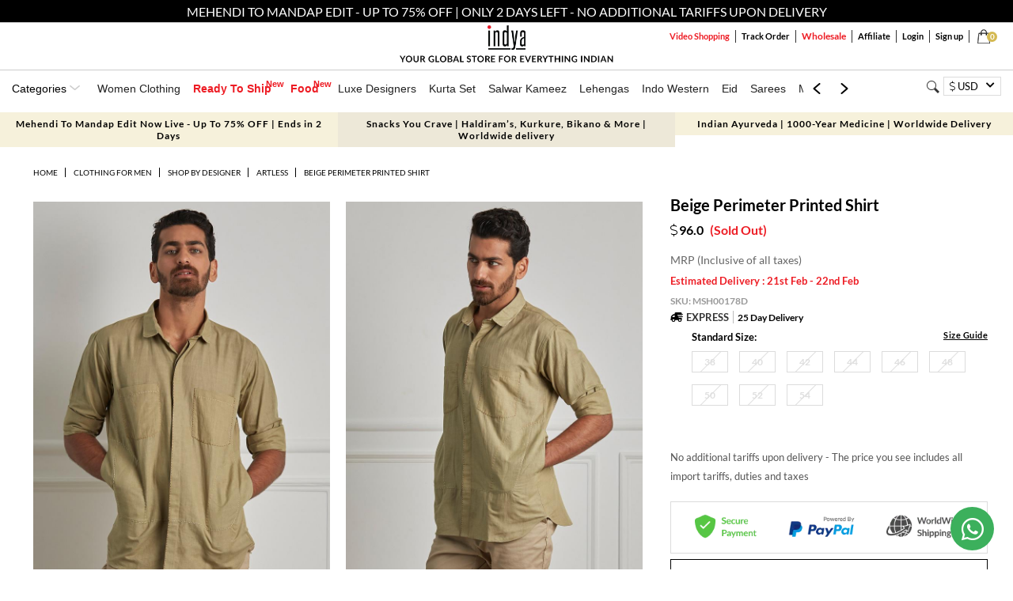

--- FILE ---
content_type: text/html; charset=utf-8
request_url: https://www.houseofindya.com/beige-perimeter-printed-shirt-509/iprdt
body_size: 75500
content:
<!DOCTYPE html>
<html lang="en">
<head>

    <meta http-equiv="Content-Type" content="text/html; charset=utf-8" />
    <meta name="viewport" content="width=device-width, initial-scale=1.0, maximum-scale=1.0, user-scalable=no" />

    <link rel="dns-prefetch" href="https://img.faballey.com">
    <link rel="preconnect" href="https://www.googletagmanager.com">
    <link rel="preconnect" href="https://www.googleadservices.com">
    <link rel="dns-prefetch" href="https://static.bytedance.com">
    <link rel="preconnect" href="https://s0.ipstatp.com">
    <link rel="preconnect" href="https://www.google-analytics.com">
    <link rel="preconnect" href="https://assets.faballey.com">
    <link rel="preconnect" href="https://connect.facebook.net">

    <link rel="shortcut icon" href="[data-uri]" />
    <!--<script src='https://js.sentry-cdn.com/000ae86b1dc04a2794d3a7d0abea7cc7.min.js' crossorigin="anonymous"></script>-->
    <!--<link href="https://assets.faballey.com/themes/default/css/font-awesome.min.css?v=18.8" type="text/css" rel="stylesheet" />-->
    <link href="https://assets.faballey.com/themes/default/css/fontawesomepro.css?v=18.8" type="text/css" rel="stylesheet" />
    <!--<link rel="stylesheet" href="https://cdnjs.cloudflare.com/ajax/libs/font-awesome/4.4.0/css/font-awesome.min.css" integrity="sha256-k2/8zcNbxVIh5mnQ52A0r3a6jAgMGxFJFE2707UxGCk=" crossorigin="anonymous" />-->
    <link href="https://assets.faballey.com/themes/default/css/indya/mainstyle.min.css?v=18.8" rel="stylesheet" />
    <!--<script src="https://cdnjs.cloudflare.com/ajax/libs/jquery/3.2.1/jquery.min.js" integrity="sha256-hwg4gsxgFZhOsEEamdOYGBf13FyQuiTwlAQgxVSNgt4=" crossorigin="anonymous"></script>-->
    <script src="https://assets.faballey.com/themes/default/javascript/jquery-3.2.1.min.js?v=18.8"></script>
    <script src="https://assets.faballey.com/themes/default/javascript/mainjs.min.js?v=18.8"></script>
	<script src="https://assets.faballey.com/themes/default/javascript/handlebars.min.js?v=18.8"></script>
     <script src="/n7/n7HD.js"></script>

	
    <meta name="viewport" content="width=device-width" />
    
                <link rel="canonical" href="https://www.houseofindya.com/beige-perimeter-printed-shirt-509/iprdt" />

    
    <!--Twitter Start-->
    <meta property="twitter:card" content="">
    <meta name="twitter:site" content="@houseofindya">
    <meta property="twitter:title" content=" Buy Beige Perimeter Printed Shirt - MSH00178 - Artless - Indya">
    <meta property="twitter:description" content="Buy Beige Perimeter Printed Shirt - MSH00178 online in India. Shop latest collection of Artless for men with COD and easy return at Indya.">
    <meta property="twitter:image" content="https://img.faballey.com/images/product/MSH00178D/1.jpg">
    <!--Twitter End-->
    <!--OG Start-->
    <meta property="og:title" content=" Buy Beige Perimeter Printed Shirt - MSH00178 - Artless - Indya" />
    <meta property="og:type" content="website" />
    <meta property="og:url" content="https://www.houseofindya.com/beige-perimeter-printed-shirt-509/iprdt">
    <meta property="og:image" content="https://img.faballey.com/images/product/MSH00178D/1.jpg">
    <meta property="og:description" content="Buy Beige Perimeter Printed Shirt - MSH00178 online in India. Shop latest collection of Artless for men with COD and easy return at Indya." />
    <meta property="og:site_name" content="Houseofindya">
    <meta property="og:image:type" content="image/jpg" />
    <meta property="og:image:width" content="400" />
    <meta property="og:image:height" content="530" />
    <meta property="fb:app_id" content="250560225432925" />
    <meta name="robots" content="INDEX, FOLLOW" />
    <!--OG End-->

            <title> Buy Beige Perimeter Printed Shirt - MSH00178 - Artless - Indya</title>
            <meta name="description" content="Buy Beige Perimeter Printed Shirt - MSH00178 online in India. Shop latest collection of Artless for men with COD and easy return at Indya." />


    <link rel="alternate" hreflang="x-default" href="https://www.houseofindya.com/beige-perimeter-printed-shirt-509/iprdt" />
    <link rel="alternate" hreflang="en-gb" href="https://www.houseofindya.co.uk/beige-perimeter-printed-shirt-509/iprdt" />
    <link rel="alternate" hreflang="en-ca" href="https://www.houseofindya.ca/beige-perimeter-printed-shirt-509/iprdt" />
    <link rel="alternate" hreflang="en-au" href="https://www.houseofindya.com.au/beige-perimeter-printed-shirt-509/iprdt" />
    <link rel="alternate" hreflang="ar-AE" href="https://www.houseofindya.ae/beige-perimeter-printed-shirt-509/iprdt" />
    <link rel="alternate" hreflang="en-in" href="https://www.houseofindya.in/beige-perimeter-printed-shirt-509/iprdt" />
	<link rel="alternate" hreflang="en-us" href="https://www.houseofindya.com/beige-perimeter-printed-shirt-509/iprdt" />

	
    
    


    <script>
        try {
            dataLayer = [{ 'userIDHit': '01f3926f-48ba-463c-81ef-ac561831a2d6' }];
        }
        catch (e) {}
    </script>

    <!-- Google Tag Manager -->
    <script>
        (function (w, d, s, l, i) {
            w[l] = w[l] || []; w[l].push({
                'gtm.start':
                    new Date().getTime(), event: 'gtm.js'
            }); var f = d.getElementsByTagName(s)[0],
                j = d.createElement(s), dl = l != 'dataLayer' ? '&l=' + l : ''; j.async = true; j.src =
                    'https://www.googletagmanager.com/gtm.js?id=' + i + dl; f.parentNode.insertBefore(j, f);
        })(window, document, 'script', 'dataLayer', 'GTM-KH87V84');</script>
    <!-- End Google Tag Manager -->
	<!-- Google Tag Manager Adyogi-->
	<script>(function(w,d,s,l,i){w[l]=w[l]||[];w[l].push({'gtm.start':
	new Date().getTime(),event:'gtm.js'});var f=d.getElementsByTagName(s)[0],
	j=d.createElement(s),dl=l!='dataLayer'?'&l='+l:'';j.async=true;j.src=
	'https://www.googletagmanager.com/gtm.js?id='+i+dl;f.parentNode.insertBefore(j,f);
	})(window,document,'script','dataLayer','GTM-W3N2T374');</script>
<!-- End Google Tag Manager -->
    <!--Facebook Dyanmic Products Ads-->
    <script type="text/javascript">

        !function (f, b, e, v, n, t, s) {
            if (f.fbq) return; n = f.fbq = function () {
                n.callMethod ?
                    n.callMethod.apply(n, arguments) : n.queue.push(arguments)
            };
            if (!f._fbq) f._fbq = n; n.push = n; n.loaded = !0; n.version = '2.0';
            n.queue = []; t = b.createElement(e); t.async = !0;
            t.src = v; s = b.getElementsByTagName(e)[0];
            s.parentNode.insertBefore(t, s)
        }(window, document, 'script',
            'https://connect.facebook.net/en_US/fbevents.js');
        fbq('init', '1961137310870679');
        fbq('track', 'PageView');

        (function removeFacebookAppendedHash() {
            if (!window.location.hash || window.location.hash !== '#_=_')
                return;
            if (window.history && window.history.replaceState)
                return window.history.replaceState('', document.title, window.location.pathname + window.location.search);
            // Prevent scrolling by storing the page's current scroll offset
            var scroll = {
                top: document.body.scrollTop,
                left: document.body.scrollLeft
            };
            window.location.hash = "";
            // Restore the scroll offset, should be flicker free
            document.body.scrollTop = scroll.top;
            document.body.scrollLeft = scroll.left;
        }());
    </script>

    <!-- Global site tag (gtag.js) - Google Ads: 810568183 -->
    <script async src="https://www.googletagmanager.com/gtag/js?id=AW-810568183"></script>
    <script>
        window.dataLayer = window.dataLayer || [];
        function gtag() { dataLayer.push(arguments); }
        gtag('js', new Date());

        gtag('config', 'AW-810568183');
    </script>

    <script type="application/ld+json">
        { "@context": "http://schema.org","@type": "Organization","name": "Indya","url": "https://www.houseofindya.com/","logo": "https://www.houseofindya.com/images/indya/logo.png","address":[{"@type": "PostalAddress","streetAddress": "High Street Essentials Pvt Ltd","addressLocality": "C-39, Sector 58", "addressRegion": "Noida","postalCode": "201301", "addressCountry": "India"}],"contactPoint": [{"@type": "ContactPoint","telephone": "[ +91-8929987349 / 0120-6850262]","contactType": "customer support","email": "customercare@houseofindya.com"}],"sameAs": ["https://www.facebook.com/houseofindya","https://twitter.com/houseofindya","https://www.instagram.com/indya","https://in.pinterest.com/houseofindya/","https://www.youtube.com/channel/UCBwiBrn7wBNsvjZyeq23Dpg"]}
    </script>

    <link rel="manifest" href="/manifest.json">
    <style>
        .ftrTextcntr h2:first-child {
            font-size: 16px;
            font-weight: 700;
            text-transform: uppercase;
            position: relative;
        }
        /*.ftrTextcntr h2:first-child::before {
                content: "";
                position: absolute;
                background: #dcdcdc;
                width: 100%;
                height: 1px;
                top: 50%;
            }*/
        @media only screen and (min-width : 920px) and (max-width : 1051px) {
            .menuBox ul li:hover > ul {
                padding: 20px
            }

            .submenuBox {
                margin-right: 20px !important;
            }
        }
    </style>
    
    
    <script type="text/javascript">
        //; window.NREUM || (NREUM = {}); NREUM.init = { privacy: { cookies_enabled: true } };
        //window.NREUM || (NREUM = {}), __nr_require = function (e, t, n) { function r(n) { if (!t[n]) { var i = t[n] = { exports: {} }; e[n][0].call(i.exports, function (t) { var i = e[n][1][t]; return r(i || t) }, i, i.exports) } return t[n].exports } if ("function" == typeof __nr_require) return __nr_require; for (var i = 0; i < n.length; i++)r(n[i]); return r }({ 1: [function (e, t, n) { function r() { } function i(e, t, n) { return function () { return o(e, [u.now()].concat(c(arguments)), t ? null : this, n), t ? void 0 : this } } var o = e("handle"), a = e(7), c = e(8), f = e("ee").get("tracer"), u = e("loader"), s = NREUM; "undefined" == typeof window.newrelic && (newrelic = s); var d = ["setPageViewName", "setCustomAttribute", "setErrorHandler", "finished", "addToTrace", "inlineHit", "addRelease"], p = "api-", l = p + "ixn-"; a(d, function (e, t) { s[t] = i(p + t, !0, "api") }), s.addPageAction = i(p + "addPageAction", !0), s.setCurrentRouteName = i(p + "routeName", !0), t.exports = newrelic, s.interaction = function () { return (new r).get() }; var m = r.prototype = { createTracer: function (e, t) { var n = {}, r = this, i = "function" == typeof t; return o(l + "tracer", [u.now(), e, n], r), function () { if (f.emit((i ? "" : "no-") + "fn-start", [u.now(), r, i], n), i) try { return t.apply(this, arguments) } catch (e) { throw f.emit("fn-err", [arguments, this, e], n), e } finally { f.emit("fn-end", [u.now()], n) } } } }; a("actionText,setName,setAttribute,save,ignore,onEnd,getContext,end,get".split(","), function (e, t) { m[t] = i(l + t) }), newrelic.noticeError = function (e, t) { "string" == typeof e && (e = new Error(e)), o("err", [e, u.now(), !1, t]) } }, {}], 2: [function (e, t, n) { function r() { return c.exists && performance.now ? Math.round(performance.now()) : (o = Math.max((new Date).getTime(), o)) - a } function i() { return o } var o = (new Date).getTime(), a = o, c = e(9); t.exports = r, t.exports.offset = a, t.exports.getLastTimestamp = i }, {}], 3: [function (e, t, n) { function r(e) { return !(!e || !e.protocol || "file:" === e.protocol) } t.exports = r }, {}], 4: [function (e, t, n) { function r(e, t) { var n = e.getEntries(); n.forEach(function (e) { "first-paint" === e.name ? d("timing", ["fp", Math.floor(e.startTime)]) : "first-contentful-paint" === e.name && d("timing", ["fcp", Math.floor(e.startTime)]) }) } function i(e, t) { var n = e.getEntries(); n.length > 0 && d("lcp", [n[n.length - 1]]) } function o(e) { e.getEntries().forEach(function (e) { e.hadRecentInput || d("cls", [e]) }) } function a(e) { if (e instanceof m && !g) { var t = Math.round(e.timeStamp), n = { type: e.type }; t <= p.now() ? n.fid = p.now() - t : t > p.offset && t <= Date.now() ? (t -= p.offset, n.fid = p.now() - t) : t = p.now(), g = !0, d("timing", ["fi", t, n]) } } function c(e) { d("pageHide", [p.now(), e]) } if (!("init" in NREUM && "page_view_timing" in NREUM.init && "enabled" in NREUM.init.page_view_timing && NREUM.init.page_view_timing.enabled === !1)) { var f, u, s, d = e("handle"), p = e("loader"), l = e(6), m = NREUM.o.EV; if ("PerformanceObserver" in window && "function" == typeof window.PerformanceObserver) { f = new PerformanceObserver(r); try { f.observe({ entryTypes: ["paint"] }) } catch (v) { } u = new PerformanceObserver(i); try { u.observe({ entryTypes: ["largest-contentful-paint"] }) } catch (v) { } s = new PerformanceObserver(o); try { s.observe({ type: "layout-shift", buffered: !0 }) } catch (v) { } } if ("addEventListener" in document) { var g = !1, w = ["click", "keydown", "mousedown", "pointerdown", "touchstart"]; w.forEach(function (e) { document.addEventListener(e, a, !1) }) } l(c) } }, {}], 5: [function (e, t, n) { function r(e, t) { if (!i) return !1; if (e !== i) return !1; if (!t) return !0; if (!o) return !1; for (var n = o.split("."), r = t.split("."), a = 0; a < r.length; a++)if (r[a] !== n[a]) return !1; return !0 } var i = null, o = null, a = /Version\/(\S+)\s+Safari/; if (navigator.userAgent) { var c = navigator.userAgent, f = c.match(a); f && c.indexOf("Chrome") === -1 && c.indexOf("Chromium") === -1 && (i = "Safari", o = f[1]) } t.exports = { agent: i, version: o, match: r } }, {}], 6: [function (e, t, n) { function r(e) { function t() { e(a && document[a] ? document[a] : document[i] ? "hidden" : "visible") } "addEventListener" in document && o && document.addEventListener(o, t, !1) } t.exports = r; var i, o, a; "undefined" != typeof document.hidden ? (i = "hidden", o = "visibilitychange", a = "visibilityState") : "undefined" != typeof document.msHidden ? (i = "msHidden", o = "msvisibilitychange") : "undefined" != typeof document.webkitHidden && (i = "webkitHidden", o = "webkitvisibilitychange", a = "webkitVisibilityState") }, {}], 7: [function (e, t, n) { function r(e, t) { var n = [], r = "", o = 0; for (r in e) i.call(e, r) && (n[o] = t(r, e[r]), o += 1); return n } var i = Object.prototype.hasOwnProperty; t.exports = r }, {}], 8: [function (e, t, n) { function r(e, t, n) { t || (t = 0), "undefined" == typeof n && (n = e ? e.length : 0); for (var r = -1, i = n - t || 0, o = Array(i < 0 ? 0 : i); ++r < i;)o[r] = e[t + r]; return o } t.exports = r }, {}], 9: [function (e, t, n) { t.exports = { exists: "undefined" != typeof window.performance && window.performance.timing && "undefined" != typeof window.performance.timing.navigationStart } }, {}], ee: [function (e, t, n) { function r() { } function i(e) { function t(e) { return e && e instanceof r ? e : e ? u(e, f, a) : a() } function n(n, r, i, o, a) { if (a !== !1 && (a = !0), !l.aborted || o) { e && a && e(n, r, i); for (var c = t(i), f = v(n), u = f.length, s = 0; s < u; s++)f[s].apply(c, r); var p = d[h[n]]; return p && p.push([b, n, r, c]), c } } function o(e, t) { y[e] = v(e).concat(t) } function m(e, t) { var n = y[e]; if (n) for (var r = 0; r < n.length; r++)n[r] === t && n.splice(r, 1) } function v(e) { return y[e] || [] } function g(e) { return p[e] = p[e] || i(n) } function w(e, t) { s(e, function (e, n) { t = t || "feature", h[n] = t, t in d || (d[t] = []) }) } var y = {}, h = {}, b = { on: o, addEventListener: o, removeEventListener: m, emit: n, get: g, listeners: v, context: t, buffer: w, abort: c, aborted: !1 }; return b } function o(e) { return u(e, f, a) } function a() { return new r } function c() { (d.api || d.feature) && (l.aborted = !0, d = l.backlog = {}) } var f = "nr@context", u = e("gos"), s = e(7), d = {}, p = {}, l = t.exports = i(); t.exports.getOrSetContext = o, l.backlog = d }, {}], gos: [function (e, t, n) { function r(e, t, n) { if (i.call(e, t)) return e[t]; var r = n(); if (Object.defineProperty && Object.keys) try { return Object.defineProperty(e, t, { value: r, writable: !0, enumerable: !1 }), r } catch (o) { } return e[t] = r, r } var i = Object.prototype.hasOwnProperty; t.exports = r }, {}], handle: [function (e, t, n) { function r(e, t, n, r) { i.buffer([e], r), i.emit(e, t, n) } var i = e("ee").get("handle"); t.exports = r, r.ee = i }, {}], id: [function (e, t, n) { function r(e) { var t = typeof e; return !e || "object" !== t && "function" !== t ? -1 : e === window ? 0 : a(e, o, function () { return i++ }) } var i = 1, o = "nr@id", a = e("gos"); t.exports = r }, {}], loader: [function (e, t, n) { function r() { if (!E++) { var e = x.info = NREUM.info, t = l.getElementsByTagName("script")[0]; if (setTimeout(u.abort, 3e4), !(e && e.licenseKey && e.applicationID && t)) return u.abort(); f(h, function (t, n) { e[t] || (e[t] = n) }); var n = a(); c("mark", ["onload", n + x.offset], null, "api"), c("timing", ["load", n]); var r = l.createElement("script"); r.src = "https://" + e.agent, t.parentNode.insertBefore(r, t) } } function i() { "complete" === l.readyState && o() } function o() { c("mark", ["domContent", a() + x.offset], null, "api") } var a = e(2), c = e("handle"), f = e(7), u = e("ee"), s = e(5), d = e(3), p = window, l = p.document, m = "addEventListener", v = "attachEvent", g = p.XMLHttpRequest, w = g && g.prototype; if (d(p.location)) { NREUM.o = { ST: setTimeout, SI: p.setImmediate, CT: clearTimeout, XHR: g, REQ: p.Request, EV: p.Event, PR: p.Promise, MO: p.MutationObserver }; var y = "" + location, h = { beacon: "bam.nr-data.net", errorBeacon: "bam.nr-data.net", agent: "js-agent.newrelic.com/nr-1208.min.js" }, b = g && w && w[m] && !/CriOS/.test(navigator.userAgent), x = t.exports = { offset: a.getLastTimestamp(), now: a, origin: y, features: {}, xhrWrappable: b, userAgent: s }; e(1), e(4), l[m] ? (l[m]("DOMContentLoaded", o, !1), p[m]("load", r, !1)) : (l[v]("onreadystatechange", i), p[v]("onload", r)), c("mark", ["firstbyte", a.getLastTimestamp()], null, "api"); var E = 0 } }, {}], "wrap-function": [function (e, t, n) { function r(e, t) { function n(t, n, r, f, u) { function nrWrapper() { var o, a, s, p; try { a = this, o = d(arguments), s = "function" == typeof r ? r(o, a) : r || {} } catch (l) { i([l, "", [o, a, f], s], e) } c(n + "start", [o, a, f], s, u); try { return p = t.apply(a, o) } catch (m) { throw c(n + "err", [o, a, m], s, u), m } finally { c(n + "end", [o, a, p], s, u) } } return a(t) ? t : (n || (n = ""), nrWrapper[p] = t, o(t, nrWrapper, e), nrWrapper) } function r(e, t, r, i, o) { r || (r = ""); var c, f, u, s = "-" === r.charAt(0); for (u = 0; u < t.length; u++)f = t[u], c = e[f], a(c) || (e[f] = n(c, s ? f + r : r, i, f, o)) } function c(n, r, o, a) { if (!m || t) { var c = m; m = !0; try { e.emit(n, r, o, t, a) } catch (f) { i([f, n, r, o], e) } m = c } } return e || (e = s), n.inPlace = r, n.flag = p, n } function i(e, t) { t || (t = s); try { t.emit("internal-error", e) } catch (n) { } } function o(e, t, n) { if (Object.defineProperty && Object.keys) try { var r = Object.keys(e); return r.forEach(function (n) { Object.defineProperty(t, n, { get: function () { return e[n] }, set: function (t) { return e[n] = t, t } }) }), t } catch (o) { i([o], n) } for (var a in e) l.call(e, a) && (t[a] = e[a]); return t } function a(e) { return !(e && e instanceof Function && e.apply && !e[p]) } function c(e, t) { var n = t(e); return n[p] = e, o(e, n, s), n } function f(e, t, n) { var r = e[t]; e[t] = c(r, n) } function u() { for (var e = arguments.length, t = new Array(e), n = 0; n < e; ++n)t[n] = arguments[n]; return t } var s = e("ee"), d = e(8), p = "nr@original", l = Object.prototype.hasOwnProperty, m = !1; t.exports = r, t.exports.wrapFunction = c, t.exports.wrapInPlace = f, t.exports.argsToArray = u }, {}] }, {}, ["loader"]);
        //; NREUM.loader_config = { accountID: "3185259", trustKey: "3185259", agentID: "205356759", licenseKey: "NRJS-cd797235cdd0ba60935", applicationID: "205356759" }
        //    ; NREUM.info = { beacon: "bam.eu01.nr-data.net", errorBeacon: "bam.eu01.nr-data.net", licenseKey: "NRJS-cd797235cdd0ba60935", applicationID: "205356759", sa: 1 }
    </script>
    <!--Global Site Tag-->
    <!-- <script async src="https://www.googletagmanager.com/gtag/js?id=AW-979170675"></script> -->
    <!-- <script> -->
    <!-- window.dataLayer = window.dataLayer || []; -->
    <!-- function gtag() { dataLayer.push(arguments); } -->
    <!-- gtag('js', new Date()); -->
    <!-- gtag('config', 'AW-979170675'); -->
    <!-- </script> -->
    <!--End Here--->
</head>
<body>

    <!-- Google Tag Manager (noscript) -->
    <noscript>
        <iframe src="https://www.googletagmanager.com/ns.html?id=GTM-KH87V84"
                height="0" width="0" style="display:none;visibility:hidden"></iframe>
    </noscript>
    <!-- End Google Tag Manager (noscript) -->
	<!-- Google Tag Manager (noscript) Adyogi -->
		<noscript><iframe src="https://www.googletagmanager.com/ns.html?id=GTM-W3N2T374"
		height="0" width="0" style="display:none;visibility:hidden"></iframe></noscript>
    <!-- End Google Tag Manager (noscript) -->
    <!--end-->
    <!--CleverTap-->
    <script type="text/javascript">
        var clevertap = { event: [], profile: [], account: [], onUserLogin: [], notifications: [], privacy: [] };
        // replace with the CLEVERTAP_ACCOUNT_ID with the actual ACCOUNT ID value from your Dashboard -> Settings page
        clevertap.account.push({ "id": "884-746-K75Z" });
        clevertap.privacy.push({ optOut: false }); //set the flag to true, if the user of the device opts out of sharing their data
        clevertap.privacy.push({ useIP: false }); //set the flag to true, if the user agrees to share their IP data
        (function () {
            var wzrk = document.createElement('script');
            wzrk.type = 'text/javascript';
            wzrk.async = true;
            wzrk.src = ('https:' == document.location.protocol ? 'https://d2r1yp2w7bby2u.cloudfront.net' : 'http://static.clevertap.com') + '/js/a.js';
            var s = document.getElementsByTagName('script')[0];
            s.parentNode.insertBefore(wzrk, s);
        })();

    </script>
    <!--End-->
    <script type="text/javascript">
        var _taq = { "id": "8c9be48e-707c-40f1-b2de-57ab88b47159", "events": [], "identify": [], "property": [] };
        

    </script>

    

        <div id="g_id_onload"
             data-client_id="270118625048-hp19mhiaf5evkmqg1v12589ra4rpfbrd.apps.googleusercontent.com"
             data-login_uri="https://www.houseofindya.com/account/googlelogin"
             data-state_to_login="/beige-perimeter-printed-shirt-509/iprdt">
        </div>
    <div class="alertMain" style="display:none;">
        <div class="alertBox">
        </div>
        <span class="alertClse">Ok</span>
    </div>
    <div id="wrapper">
        
<style>
.luxelg {
    padding: 13px;
    width: 70px;
}
.stripLogo {
    max-width: 280px;
    margin: 0 auto;
    width: 100%;
    display: inherit;
}
.tooltripsubmenu {display:none;}
.tooltripmenu:hover > .tooltripsubmenu {
    position: absolute;
    display: block;
    background: #eee8d8;
    z-index: 2;
    margin-left: -30px;
    padding: 20px 40px;
    text-align: left;
    -moz-animation: fadeMenu 500ms;
    -webkit-animation: fadeMenu 500ms;
    -o-animation: fadeMenu 500ms;
    -ms-animation: fadeMenu 500ms;
    animation: fadeMenu 500ms;
	top:53px;

}
.tooltripmenuluxe:hover > .tooltripsubmenu {
    top:46px;
}
.tooltripmenudesigners:hover > .tooltripsubmenu {
    top:43px;
}
.tooltripmenubig:hover >::before {
    content: "";
    border-left: 8px solid transparent;
    border-right: 8px solid transparent;
    border-bottom: 8px solid #ede8d8;
    position: absolute;
    top: 46px !important;
    left: 6% !important;
    margin-left: -4px;
}
.tooltripmenuluxe:hover >::before {
    content: "";
    border-left: 8px solid transparent;
    border-right: 8px solid transparent;
    border-bottom: 8px solid #ede8d8;
    position: absolute;
    top: 38px;
    left: 6%;
    margin-left: -4px;
}
.tooltripmenudesigners:hover >::before {
    content: "";
    border-left: 8px solid transparent;
    border-right: 8px solid transparent;
    border-bottom: 8px solid #ede8d8;
    position: absolute;
    top: 38px;
    left: 13%;
    margin-left: -4px;
}
.tooltripmenumenswear:hover > ::before {
        content: "";
        border-left: 8px solid transparent;
        border-right: 8px solid transparent;
        border-bottom: 8px solid #ede8d8;
        position: absolute;
        top: 38px;
        left: 18%;
        margin-left: -4px;
    }
    .tooltripmenumenswear:hover > .tooltripsubmenu {
        top: 43px;
    }
.tooltripsubmenu li {
    list-style: none;
    
}
.tooltripsubmenu li {
    font-size: 12px;
    text-transform: uppercase;
    color: #000;
    display: block;
}
.tooltripsubmenu li a {
    border: none;
    padding: 6px 0;
    color: #393939;
}
.tooltripsubmenu li a {
    font-size: 12px;
    text-transform: uppercase;
    font-weight: 600;
	display: block;
}
.tooltripactive{color: #fff;background: #000000;border:solid 1px;}
.tooltripactive a {color: #fff !important;}
.tooltripmenukidswear:hover > ::before {
        content: "";
        border-left: 8px solid transparent;
        border-right: 8px solid transparent;
        border-bottom: 8px solid #ede8d8;
        position: absolute;
        top: 38px;
        left: 22%;
        margin-left: -4px;
    }
 .tooltripmenukidswear:hover > .tooltripsubmenu {
        top: 43px;
 }
    .tooltripmenuliving:hover > ::before {
        content: "";
        border-left: 8px solid transparent;
        border-right: 8px solid transparent;
        border-bottom: 8px solid #ede8d8;
        position: absolute;
        top: 38px;
        left: 26%;
        margin-left: -4px;
    }

    .tooltripmenubeauty:hover > .tooltripsubmenu {
        top: 43px;
    }

    .tooltripmenubeauty:hover > ::before {
        content: "";
        border-left: 8px solid transparent;
        border-right: 8px solid transparent;
        border-bottom: 8px solid #ede8d8;
        position: absolute;
        top: 38px;
        left: 36%;
        margin-left: -4px;
    }

    .tooltripmenuliving:hover > .tooltripsubmenu {
        top: 43px;
    }
	
	 .tooltripmenufood:hover > .tooltripsubmenu {
        top: 43px;
    }

    .tooltripmenufood:hover > ::before {
        content: "";
        border-left: 8px solid transparent;
        border-right: 8px solid transparent;
        border-bottom: 8px solid #ede8d8;
        position: absolute;
        top: 38px;
        left: 38%;
        margin-left: -4px;
    }
</style>
<div class="topStrip" style='background: #000;top: 0px;position: fixed;height: 29px;'>
			<p style='text-align: center;color: #fff;padding: 5px 10px;'>
               MEHENDI TO MANDAP EDIT - UP TO 65% OFF | ONLY 2 DAYS LEFT 
			</p>
</div>
<div class="topStrip" style='top: 29px;height: 60px;'>
    
    
	<div  class="headLeftbox" style='float: left;padding-left: 20px; padding-top:7px'>
        <ul style='font-weight: 600;list-style: none;font-size:14px !important;display:none;'>

           


            <li class="tooltripmenu tooltripmenuluxe" style='float:left;cursor:pointer;padding-left:8px;font-weight:600' id="toodivwomen">
                <div style='padding: 10px 10px;' id="" class="tooltripactive">
                    <a class="lnkindya" href="/" style='cursor:pointer;'>WOMEN</a>

                </div>

                <ul class="tooltripsubmenu sub-menu">

                    <div class="submenuBox">
                        <h3 style="font-size: 15px;">Shop By Category</h3>
                        <li><a href="/women-clothing/cat" title="View All">View All</a></li>

                        <li><a href="/kurta-sets/cat" title="Kurta Sets">Kurta Sets</a></li>
                        <li><a href="/women-lehenga-set/cat?depth=1&label=Lehengas" title="Lehengas">Lehengas</a></li>
                        <li><a href="/women-clothing/fusion-style-sets/cat" title="Indo Western">Indo Western</a></li>
                        <li><a href="/luxe/saree-sets/cat" title="Sarees">Sarees</a></li>
                        <li><a href="/women-clothing/pre-draped-sarees/cat" title="Pre-Draped Sarees">Pre-Draped Sarees</a></li>
                        <li><a href="/women-clothing/indo-western-kurtas-tunics/cat" title="Kurtas">Kurtas</a></li>

                        <li><a href="/women-clothing/festive-wear/cat" title="Festive">Festive Wear</a></li>
                        <li><a href="/indya-clothing/indya-raas/cat" title="Daily Wear">Daily Wear</a></li>
                        <li><a href="/luxe/hand-embroidered/cat" title="Made To Order">Made To Order</a></li>
                        <li><a href="/bridal/cat" title="Bridal">Bridal</a></li>
                        <li><a href="/girls-clothing/cat" title="Indya Girls">Indya Girls</a></li>
                        <li><a href="/women-accessories/cat" title="Accessories">Accessories</a></li>

                    </div>

                    <div class="submenuBox">
                        <h3 style="font-size: 15px;">Shop by collections</h3>
                        <li><a href="/women-clothing/festive-wear/cat" title="Festive">Festive</a></li>
                        <li><a href="/luxe/cat" title="Luxe">Wedding</a></li>
                        <li><a href="/bridal/cat" title="Bridal">Bridal</a></li>
                        <li><a href="/luxe/hand-embroidered/cat" title="Made to Order">Made to Order</a></li>
                        <li><a href="/indya-clothing/indya-raas/cat" title="Daily Wear">Daily Wear</a></li>
                        <li><a href="/designer-collabs/cat" target="_blank" title="Designer Wear">Designer Wear</a></li>

                    </div>

                    <div class="submenuBox">
                        <h3 style="font-size: 15px;">Shop By Occasion</h3>
                        <li><a href="/women-clothing/cat/occasion-festive-wear" title="Festive Wear">Festive Wear</a></li>
                        <li><a href="/women-clothing/cat/occasion-casual-wear" title="EVERYDAY WEAR">EVERYDAY WEAR</a></li>
                        <li><a href="/women-clothing/cat/occasion-wedding-wear" title="Indya Wedding">Wedding</a></li>
                        <li><a href="/women-clothing/cat/occasion-haldi" title="HALDI">HALDI</a></li>
                        <li><a href="/women-clothing/cat/occasion-mehendi-wear" title="MEHENDI">MEHENDI</a></li>
                        <li><a href="/women-clothing/cat/occasion-cocktail" title="COCKTAIL">COCKTAIL</a></li>
                        <li><a href="/women-clothing/cat/occasion-reception-wear" title="RECEPTION">RECEPTION</a></li>
                    </div>

                </ul>
            </li>


          



            <li class="tooltripmenu tooltripmenudesigners" style='float: left;cursor:pointer;padding-left: 8px;font-weight: 600;'>
                <div id="designdiv" style='padding: 10px 10px;' class=""><a href="/jewellery-collections">JEWELLERY</a></div>
                <ul class="tooltripsubmenu sub-menu">

                  

                    <div class="submenuBox">
                        <h3 style="font-size: 15px;">Shop by Category</h3>
                        <li><a href="/jewellery/cat" title="Shop all ">Shop all </a></li>
                        <li><a href="/jewellery/cat" title="Earrings ">Earrings </a></li>
                        <li><a href="/jewellery/neckalace/cat" title="Necklaces">Necklaces</a></li>
                        <li><a href="/jewellery/necklace-set/cat" title="Necklace sets ">Necklace sets </a></li>
                        <li><a href="/jewellery/rings/cat" title="Rings ">Rings </a></li>
                        <li><a href="/jewellery/bangles-braclets/cat" target="_blank" title="Bangles & Bracelets ">Bangles & Bracelets </a></li>

                    </div>
 

                </ul>
            </li>
            <!--MensWear-->
            <li class="tooltripmenu tooltripmenumenswear" style='float: left;cursor:pointer;padding-left: 8px;font-weight: 600;'>
                <div id="mensdiv" style='padding: 10px 10px;' class=""><a href="/menswear">MEN</a></div>
                <ul class="tooltripsubmenu sub-menu">
				 <li><a href="/men-clothing/cat" title="New Arrivals">View All</a></li>
                    <li><a href="/men-clothing/new-arrival/cat" title="New Arrivals">New Arrivals</a></li>
                    <li><a href="/men-clothing/kurtas/cat" title="Kurtas">Kurtas</a></li>
                    <li><a href="/men-clothing/kurta-sets/cat" title="Kurta Sets">Kurta Sets</a></li>
                    <li><a href="/men-clothing/nehru-jackets/cat" title="Nehru Jacket & Sets">Nehru Jacket & Sets</a></li>
                    <li><a href="/men-clothing/bandhgalas/cat" title="Bandhgalas">Bandhgalas</a></li>
                    <li><a href="/men-clothing/sherwanis/cat" title="Sherwanis">Sherwanis</a></li>



                    <li><a href="/men-clothing/blazer/cat" title="Blazer">Blazer</a></li>
                    <li><a href="/men-clothing/shirts/cat" title="Shirts">Shirts</a></li>
                    <li><a href="/men-clothing/bottoms/cat" title="Bottoms">Bottoms</a></li>
                    <li><a href="/men-clothing/suits-and-tuxedos/cat" title="Suits & Tuxedos">Suits & Tuxedos</a></li>

                </ul>
            </li>
            <!--Kids-->
            <li class="tooltripmenu tooltripmenukidswear" style='float: left;cursor:pointer;padding-left: 8px;font-weight: 600;'>
                <div id="kidsdiv" style='padding: 10px 10px;' class=""><a href="/kids">KIDS</a></div>
                <ul class="tooltripsubmenu sub-menu">
                    <li><a href="/kids-wear/cat" title="View All">View All</a></li>
                    <li><a href="/kids/girls-clothing/cat" title="Girls">Girls</a></li>
                    <li> <a href="/kids-wear/boys/cat" title="Boys">Boys</a></li>
                    <li><a href="/kids/girls-clothing/lehenga/cat" title="Lehengas">Lehengas</a></li>
                    <li><a href="/kids/girls-kurta-set/cat" title="Girl Kurta Sets">Girl Kurta Sets</a></li>
                    <li><a href="/kids-wear/kurta-sets/cat" title="Boys kurta Sets">Boys kurta Sets</a></li>
                </ul>
            </li>
          
            <!--Home Living-->
            <li class="tooltripmenu tooltripmenuliving" style='float: left;cursor:pointer;padding-left: 8px;font-weight: 600;display:none;'>
                <div id="homelivingdiv" style='padding: 10px 10px;' class=""><a href="/home-living">HOME</a></div>
                <ul class="tooltripsubmenu sub-menu">
                    <li><a href="/home-living/cat" title="HOME &amp; LIVING">View All</a></li>
                    <li><a href="/home-living/bed-linen-furnishing/bedsheets/cat" title="Bed Linen &amp; Furnishing">Bed Linen &amp; Furnishing</a></li>
                    <li> <a href="/home-living/flooring/cat" title="Flooring">Flooring</a></li>
                    <li><a href="/home-living/cushion-covers/cat" title="Cushion Covers">Cushion Covers</a></li>
                    <li><a href="/home-living/kitchen-and-dining/cat" title="KITCHEN AND DINING">KITCHEN AND DINING</a></li>
                    <li><a href="/home-living/cutlery/cat" title="Boys kurta Sets">CUTLERY</a></li>
                </ul>
            </li>
            <!--Beauty-->
            <li class="tooltripmenu tooltripmenubeauty" style='float: left;cursor:pointer;padding-left: 8px;font-weight: 600;display:none;'>
                <div id="Beautydiv" style='padding: 10px 10px;' class=""><a href="/beauty">BEAUTY</a></div>
                <ul class="tooltripsubmenu sub-menu">
                    <li><a href="/beauty-products/skincare/cat" title="ALL SKINCARE">ALL SKINCARE</a></li>
                    <li><a href="/beauty-products/haircare/cat" title="HAIRCARE">HAIRCARE</a></li>
                    <li> <a href="/beauty-products/fragrances/cat" title="FRAGRANCES">FRAGRANCES</a></li>
                    <li><a href="/beauty-products/aromatherapy/cat" title="AROMATHERAPY">AROMATHERAPY</a></li>
                    <li><a href="/beauty-products/bath-body/cat" title="BATH &amp; BODY">BATH &amp; BODY</a></li>
                    <li><a href="/beauty-products/babycare/cat" title="Babycare">Babycare</a></li>
                    <li><a href="/beauty-products/accessories/cat" title="ACCESSORIES">ACCESSORIES</a></li>

                </ul>
            </li>
           <li class="tooltripmenu tooltripmenufood" style='float: left;cursor:pointer;padding-left: 8px;font-weight: 600;display:none;'>
			<div id="Fooddiv" style='padding: 10px 10px;' class=""><a href="/food">FOOD</a></div>
			<ul class="tooltripsubmenu sub-menu">
			<li><a href="/food-items/cat" title="View All">View All</a></li>
				<li><a href="/food-items/dals-and-pulses/cat" title="Dals and Pulses">Dals and Pulses</a></li>
				<li><a href="/food-items/dry-fruits/cat" title="Dry fruits">Dry fruits</a></li>
				<li> <a href="/food-items/masalas-and-spices/cat" title="Masalas and Spices">Masalas and Spices</a></li>
				<li><a href="/food-items/organic-staples/cat" title="Organic Staples">Organic Staples</a></li>
				<li><a href="/food-items/tea-and-coffee/cat" title="Tea and coffee">Tea and coffee</a></li>
				<li><a href="/food-items/indian-mithai/cat" title="Indian Mithai">Mithai</a></li>
				<li  style='display:none;'><a href="/food-items/pickles-and-chutney/cat" title="Pickles and Chutney">Pickles and Chutney</a></li>
				<li><a href="/food-items/ready-to-cook-and-eat/cat" title="Pickles and Chutney">Ready to Cook and Eat</a></li>
				<li><a href="/food-items/snacks-and-namkeen/cat" title="Snacks and Namkeen ">Snacks and Namkeen </a></li>
				<li><a href="/food-items/pooja-needs/cat" title="Pooja Needs">Pooja Needs</a></li>
				<li><a href="/food-items/steel-utensils/cat" title="Steel Utensils">Steel Utensils</a></li>

			</ul>
       </li>

        </ul>
	</div>
	 <div class="stripLogo" style='max-width: 270px;'>
         <a id="striplogolink" itemprop="url" href="/">
            
            <img id="imgaffilate" src="https://img.faballey.com/images/newlogonv2.png" alt="Indya - Women's Clothing Site" />
            
                <b id="btxt"></b>
          
        </a>
    </div>
    <div style='float: right;margin-right: 15px;'>
        <div class="headwshlst logincls" style="display:none;">
            <a href="/account/wishlist"><i></i></a>
            <span><a href="/account/wishlist" class="whstlistCnt">0</a></span>
        </div>
        <div class="headBagitem">
            <a href="/checkout/cart"><i></i></a>
            <span class="bagPrice"><a href="/checkout/cart">0</a></span>

        </div>
        <div class="addNotify" style="display: none;">Added product to bag, you've got&nbsp;<pre class="notifyNum">0</pre>&nbsp;product  in your bag</div>
    </div>
    <div class="striprhtBox">
        <ul>
			<li><a href="/ecatalogue" style="color:#ed1c24;font-weight:700">Wedding Guide 2025</a></li>
           
            <li class="logoutcls" style="display:block;"><a href="javascript:void(0);" onclick="NewloginSignup.OpenLoginSignUpBylink('','/account/myorders');">Track Order</a></li>

			<li><a class="lnkwholesale" href="/wholesale" style="color:#ed1c24;font-weight:700;font-size:12px;">Wholesale</a></li>
            <li><a href="/affiliatescontactus" style="font-weight:700;">Affiliate</a></li>
                <li><a href="/store-locator">Store Locator</a></li>

            <li class="logoutcls" style="display:block;"><a href="javascript:void(0);" onclick="NewloginSignup.OpenLoginSignUpBylink('','');">Login</a></li>
            <li class="logoutcls" style="display:block;"><a href="javascript:void(0);" onclick="NewloginSignup.OpenLoginSignUpBylink('','');">Sign up</a></li>


            <li class="logincls" style="display:none;">
                <div class="shwlgndrpdwn">

                    <a>
                        Hi, <label id="lblUsername">There</label> <i class="fa fa-caret-down"></i>
                    </a>
                    <div class="lgndropdwn" style="display:none">
                        <span><a href="/account">My Account</a></span>
                        <span><a href="/account/myorders">My Orders</a></span>
                        <span><a href="/account/logout" id="_l_ot">LogOut</a></span>
                    </div>


                </div>
            </li>
        </ul>
    </div>

    <div class="cl"></div>
    <script type="text/javascript">
        $(document).on('click', '#_l_ot', function () {
           // Moengage.destroy_session();
        });

        $(document).ready(function () {
            
            //alert(UserAuth);
        });

            $(function () {
                if (window.location.href.indexOf('/?v=') > 0) {
                    window.location.href = "/";
                }
                fliper();
                setTimer();
            });

           

            //$(window).on("load", function (e) {
            //    getuserinfo();
            //});

         

        function fliper() {
            $('#_ct').html('').html($('#_cd').html()).fadeIn(1000);
            $('#_cd').attr('data-visible', '0');
            $('#_ctm').attr('data-visible', '1');
            var x = setInterval(function () {
                var _st = $.trim($('#_e').attr('data-ex'));
                if (parseInt(_st) > 0) {
                    var _d_vi = $.trim($('#_cd').attr('data-visible'));
                    var _t_vi = $.trim($('#_ctm').attr('data-visible'));
                    if (parseInt(_d_vi) > 0) {
                        //$('#_ctm').hide();
                        $('#_cd').attr('data-visible', '0');
                        $('#_ctm').attr('data-visible', '1');
                        $('#_ct').html('').html($('#_cd').html()).fadeIn(1000);
                    }
                    if (parseInt(_t_vi) > 0) {
                        var _st = $.trim($('#_e').attr('data-ex'));
                        if (_st > 0) {
                            //$('#_cd').hide();
                            $('#_ctm').attr('data-visible', '0');
                            $('#_cd').attr('data-visible', '1');
                            $('#_ct').html('').html($('#_ctm').html()).fadeIn(1000);
                        }
                        else {
                            // $('#_ctm').hide();
                            $('#_cd').attr('data-visible', '0');
                            $('#_ctm').attr('data-visible', '1');
                            $('#_ct').html('').html($('#_cd').html()).fadeIn(1000);
                        }
                    }
                }
            }, 5000);

        }

        function setTimer() {
            var _st = $.trim($('#_e').attr('data-ex'));
            if (parseInt(_st) > 0) {
                var _exd = new Date($('#_e').val()).getTime();
                var x = setInterval(function () {
                    var _ct = new Date().getTime();
                    var _df = _exd - _ct;
                    if (_df > 0) {
                        var _h = (Math.floor(_df / (1000 * 60 * 60 * 24)) * 24) + Math.floor((_df % (1000 * 60 * 60 * 24)) / (1000 * 60 * 60));
                        var _m = Math.floor((_df % (1000 * 60 * 60)) / (1000 * 60));
                        var _s = Math.floor((_df % (1000 * 60)) / 1000);
                        if (parseInt(_h) < 10) {
                            _h = '0' + _h;
                        }
                        if (parseInt(_m) < 10) {
                            _m = '0' + _m;
                        }
                        if (parseInt(_s) < 10) {
                            _s = '0' + _s;
                        }
                        $('._sh').text(_h);
                        $('._sm').text(_m);
                        $('._ss').text(_s);

                    }
                    if (_df < 0) {
                        $('#_e').attr('data-ex', '0');
                        //$('#_ctm').hide();
                        clearInterval(x);
                    }
                }, 1000);
            }
        }
 
    </script>

</div>

        <style>
.submenuBox { float: left; margin-right: 40px; }
.submenuBox:last-child { margin-right: 0; }
.submenuBox h3 { font-size: 17px; margin-bottom: 10px; }
.submenuBox h3 a { font-size: 17px; padding: 0; }
.menuBox ul li:hover>.submenuTrend::before { left: 11%; }
 
            
            .navfixed {
                position: fixed !important;
				top: 81px;
            }

                .navfixed .srcresultMain {
                    top: 42px;
                }
				.navfixed .DT-main-menu-dropdown {
					top: 40px !important;
				}

            .srcBox input[type="search"] {
                border: none;
                width: 17px;
                position: relative;
                height: 35px;
                text-indent: 9999px;
                font-weight: 700;
                font-size: 12px;
                color: #7a7a7a;
                box-sizing: border-box;
                background-color: transparent;
                cursor: pointer;
                background: url(https://assets.faballey.com/themes/default/images/indya/srcicon.png) no-repeat 97%;
                -webkit-transition: all .5s;
                -moz-transition: all .5s;
                transition: all .5s
            }

                .srcBox input[type="search"]:focus {
                    width: 270px !important;
                    border-radius: 5px;
                    cursor: auto;
                    text-indent: inherit;
                    padding: 0 10px;
                    background: none;
                    background-color: #f4f4f4;
                    -webkit-transition: all .5s;
                    -moz-transition: all .5s;
                    transition: all .5s;
                }

            .srcresultMain {
                position: absolute;
                top: 140px;
                right: 6rem;
                max-width: 600px;
                width: 100%;
                z-index: 2;
                text-align: left;
            }

            .searchResult {
                display: inline-block;
                background: #fff;
                padding: 1rem;
                border: 1px solid #ccc;
                width: 100%;
            }

                .searchResult .keywords {
                    padding: 0 10px;
                    width: 48%;
                    float: left;
                }

                    .searchResult .keywords li {
                        list-style: none;
                        font-size: 13px;
                        font-weight: 500;
                        padding: 10px 0;
                    }

                        .searchResult .keywords li i {
                            color: #ccc;
                            padding-right: 10px;
                        }

                        .searchResult .keywords li a:hover {
                            color: #fc6486;
                        }

                .searchResult .products {
                    width: 48%;
                    float: left;
                    padding: 0 10px;
                }

                    .searchResult .products ul {
                        display: flex;
                        flex-wrap: wrap;
                        justify-content: space-between;
                    }

                    .searchResult .products li {
                        width: 45%;
                        font-size: 12px;
                        font-weight: 500;
                        padding: 10px 0;
                        list-style: none;
                    }

            .pprsrches {
                padding-bottom: 10px;
                border-bottom: 1px solid #f1f1f1;
                margin-bottom: 5px;
            }

            .searchResult .fa-times-circle {
                position: absolute;
                right: 1rem;
                top: 1rem;
                font-size: 1rem;
                cursor: pointer;
            }

            .showResult {
                text-align: center;
                font-size: 12px;
                text-decoration: underline;
                margin-top: 10px;
            }

            .searchResult .didYouMean a {
                color: #fc6486;
                text-decoration: underline;
                cursor: pointer;
            }
			.logo{position:relative;z-index:2;}
			.currencyMain{position:relative;z-index:2;}
			.menuMain{position:relative;}
        </style>



<input type="hidden" Id="myIp" value="" />
<header class="headBox">






    <div class="menuMain">

        <nav class="menuBox">
            
<link href="https://assets.faballey.com/themes/menu/indya/desktop/custom.css?v=18.8" rel="stylesheet" />
<link href="https://assets.faballey.com/themes/menu/indya/desktop/bootstrap.css?v=18.8" rel="stylesheet" />

<style>

    .activelnk {
        background: #e5e5e5 !important;
    }

    @media screen and (min-width: 1200px) {
        .LR-arrow-box {
            display: none;
        }
    }
	  .displaycont {background-color:#fff!important;display:contents!important;text-align:left!important;justify-content:normal !important;}
	.productcatli {text-align: left!important;justify-content:normal!important;margin:0!important;width: 100%!important;}
	.catenamelist {display: block !important;line-height: 1.8!important; width:100%;}
.menu-category-section::-webkit-scrollbar
 {
    width: 5px;
}

.menu-category-section::-webkit-scrollbar-thumb:hover {
    background: #555;
}
.menu-category-section::-webkit-scrollbar-thumb {
    background: #a9a9a9;
    border-radius: 8px;
}
.menu-category-section::-webkit-scrollbar-track {
    background: #f1f1f1;
}
@media only screen and (min-width: 1201px) and (max-width: 1400px) {
    .foodlen {
        max-height: 400px !important;
    }
}
</style>

<div class="DT-main-menu">
    <div class="maincatlink categories-box" data-link-class="women_cls" style="cursor:pointer;font-family: arial;">Categories <span><img src="https://img.faballey.com/images/menu/desktop/categories-arrow.png" alt="categories-arrow"  loading="lazy" loading="lazy"></span></div>
    <div class="categories-list-box" id="scrollContainer">
        <div class="scroll-content" id="scrollContent">
            <a href="/women-clothing/cat" class="mainlink" id="women_cls" data-link-class="women_cls" data-menu="women_clothing">Women Clothing</a>
			<a style="color:#ed1c24 !important;font-weight:700;display:none;" href="/women-clothing/ready-to-ship/cat" class="mainlink" id="ready_cls" data-link-class="ready_cls" data-menu="ready-to-ship">Ready To Ship</a>
			<span style="margin-top: 8px;margin-left:-15px;font-size: 11px;color: #ed1c24;font-weight: 700;display:none;">New</span>
			<a style="color:#ed1c24 !important;font-weight:700;display:none;" href="/food-items/cat" class="mainlink" id="food_cls" data-link-class="food_cls" data-menu="food">
				 
			Food </a>			
			<span style="margin-top: 8px;margin-left:-15px;font-size: 11px;color: #ed1c24;font-weight: 700;display:none;">New</span>
			<a style="display:none;" href="/designer-collabs/cat" class="mainlink" id="luxe_cls" data-link-class="luxe_cls" data-menu="luxe_designers">Luxe Designers</a>
			
			 
			
			<a href="/kurta-sets/cat" class="mainlink" id="kur_cls" data-link-class="kur_cls" data-menu="kurta_set">Kurta Set</a>
			 <a class="mainlink" id="kur_cls" data-link-class="kur_cls" data-menu="kurta_set" style="" href="https://www.houseofindya.com/women-clothing/sharara-sets/cat">Sharara Sets</a> 
			 <a class="mainlink" id="kur_cls" data-link-class="kur_cls" data-menu="kurta_set" style="" href="https://www.houseofindya.com/women-clothing/anakali/cat">Anarkalis</a> 
			<a class="mainlink" id="kur_cls" data-link-class="kur_cls" data-menu="kurta_set" style="" href="/kurta-sets-salwar-kameez/three-piece/cat">Three Piece Set</a> 	
            <a style="display:none;" href="/salwar-kameez/cat" class="mainlink" id="sla_cls" data-link-class="sla_cls" data-menu="salwar_kameez">Salwar Kameez</a>
            <a  href="/women-lehenga-set/cat" class="mainlink" id="leh_cls" data-link-class="leh_cls" data-menu="lehengas">Lehengas</a>
            <a href="/women-fusion-wear/cat" class="mainlink" id="indo_cls" data-link-class="indo_cls" data-menu="indo_western">Indo Western</a>
			 <a href="/the-eid-edit/cat" class="mainlink" id="eid_cls" data-link-class="eid_cls" data-menu="eid">Eid</a>
			<a  href="/women-saree-sets/cat" class="mainlink" id="sar_cls" data-link-class="sar_cls" data-menu="sarees">Sarees</a>
			<a href="/men-clothing/cat" class="mainlink" id="men_cls" data-link-class="men_cls" data-menu="mens">Mens</a>
            <a href="/kids-wear/cat" class="mainlink" id="kid_cls" data-link-class="kid_cls" data-menu="kids">Kids</a>
			<a href="/jewellery/cat" class="mainlink" id="jewel_cls" data-link-class="jewel_cls" data-menu="jewellery"">Jewellery</a>
			<a style="display:none;" href="/wellness/cat" class="mainlink" id="well_cls" data-link-class="well_cls" data-menu="wellness">
			Wellness </a>	
			<a style="display:none;" href="/sarees/traditionals/cat" class="mainlink" id="tra_cls" data-link-class="tra_cls" data-menu="traditional_sarees">Traditional Sarees</a>
            <a style="display:none;" href="/traditionals/modern-sarees/cat" class="mainlink" id="mod_cls" data-link-class="mod_cls" data-menu="modern_sarees">Modern Sarees</a>
			<a style="display:none;" href="/spiritual/cat" class="mainlink" id="spiritual_cls" data-link-class="spiritual_cls" data-menu="spiritual"> 
			Spiritual </a>			
			<a style="display:none;" href="/books/cat" class="mainlink" id="books_cls" data-link-class="books_cls" data-menu="books"> 
			   Books </a>
			   
			<a style="display:none;" href="/personal-care/cat" class="mainlink" id="personal_cls" data-link-class="personal_cls" data-menu="personal">
			Personal Care </a>		
		   	<a style="display:none;" href="/gift-hampers/cat" class="mainlink" id="gift_cls" data-link-class="gift_cls" data-menu="gift">
			Gift Hampers </a>	
			<a style="display:none;" href="/women-clothing/western-wear/cat" class="mainlink" id="west_cls" data-link-class="west_cls" data-menu="western_wear">Western Wear</a>
            
			 <a style="display:none;" href="/jewellery/fine/cat" class="mainlink" id="fine_cls" data-link-class="fine_cls" data-menu="fine_jewellery"">Fine Jewellery</a>
			 
			<a style="display:none;" href="/women-co-ords/cat" class="mainlink" id="family_cls" data-link-class="family_cls" data-menu="family_combo"">Family Combo</a>
			<a style="display:none;"  href="/women-accessories/bags/cat" class="mainlink" id="bags_cls" data-link-class="bags_cls" data-menu="bags">Bags</a>
			<a style="display:none;"  href="/diwali-collection/cat" class="mainlink" id="festival_cls" data-link-class="festival_cls" data-menu="festival"">Festivals</a>
			<a style="display:none;" href="/women-clothing/indo-western-tops/cat" class="mainlink" id="blouse_cls" data-link-class="blouse_cls" data-menu="blouses"">Blouses</a>
			<a style="display:none;" href="/women-clothing/indo-western-dupattas/cat" class="mainlink" id="dupattas_cls" data-link-class="dupattas_cls" data-menu="dupattas"">Dupattas</a>
			
            <a style="display:none;" href="/paintings/cat" class="mainlink" id="paint_cls" data-link-class="paint_cls" data-menu="paintings">Paintings</a>
            <a style="display:none;" href="/statues/cat" class="mainlink" id="statues_cls" data-link-class="statues_cls" data-menu="statues">Statues</a>
            <a style="display:none;" href="/luxe/hand-embroidered/cat" class="mainlink" id="made_to_order_cls" data-link-class="made_to_order_cls" data-menu="made_to_order">Made To Order</a>
            <a  style="display:none;" href="/plus-size-clothing/cat" class="mainlink" id="plus_cls" data-link-class="plus_cls" data-menu="plus_size">Plus Size</a>
			 
            
        </div>
    </div>
 
    <div class="LR-arrow-box">
    <div class="LR-arrow-box-innre" style="display:none;">
        <div id="leftclick"><img src="https://img.faballey.com/images/menu/desktop/leftclick-arrow.png" alt="leftclick-arrow"  loading="lazy"></div>
        <div id="rightclick"><img src="https://img.faballey.com/images/menu/desktop/rightclick-arrow.png" alt="rightclick-arrow"  loading="lazy"></div>
    </div>
     </div>
	 
</div>
<div class="DT-main-menu-dropdown" id="DT-main-menu-dropdown">
    <div class="DT-menu-dropdown">
        <div class="DT-menu-dropdown-tabs">
            <ul class="nav tab-menu nav-pills nav-stacked pr15">
                <li><a href="/women-clothing/cat" data-menu="women_clothing" data-toggle="tab" class="childlink women_cls" data-main-class="women_cls">Women Clothing<span><img src="https://img.faballey.com/images/menu/desktop/right-arrow.png" alt="right-arrow"  loading="lazy" ></span></a></li>
				 <li style="color:#ed1c24 !important;font-weight:700!important;display:none;"><a style="color:#ed1c24 !important;font-weight:700!important;" href="/women-clothing/ready-to-ship/cat" data-menu="ready-to-ship" data-toggle="tab" class="childlink ready_cls" data-main-class="ready_cls"><div><span>Ready To Ship </span><sup style="font-size: 9px;color: #ed1c24;font-weight: 700;">New</sup></div><span><img src="https://img.faballey.com/images/menu/desktop/right-arrow.png" alt="right-arrow"  loading="lazy" ></span>
				</a></li>
				<li style="color:#ed1c24 !important;font-weight:700!important;display:none;"><a style="color:#ed1c24 !important;font-weight:700!important;" href="/food-items/cat" data-menu="food" data-toggle="tab" class="childlink food_cls" data-main-class="food_cls"><div><span>Food </span><sup style="font-size: 9px;color: #ed1c24;font-weight: 700;">New</sup></div><span><img src="https://img.faballey.com/images/menu/desktop/right-arrow.png" alt="right-arrow"  loading="lazy" ></span>
				</a></li>
				<li style="display:none;"><a href="/designer-collabs/cat" data-menu="luxe_designers" data-toggle="tab" class="childlink luxe_cls" data-main-class="luxe_cls">Luxe Designers<span><img src="https://img.faballey.com/images/menu/desktop/right-arrow.png" alt="right-arrow"  loading="lazy"></span></a></li>
				
			   <li><a href="/kurta-sets/cat" data-menu="kurta_set" data-toggle="tab" class="childlink kur_cls" data-main-class="kur_cls">Kurta Set<span><img src="https://img.faballey.com/images/menu/desktop/right-arrow.png" alt="right-arrow"  loading="lazy" ></span></a></li>
			   
				<li style="display:none;"><a href="/salwar-kameez/cat" data-menu="salwar_kameez" data-toggle="tab" class="childlink sla_cls" data-main-class="sla_cls">Salwar Kameez<span><img src="https://img.faballey.com/images/menu/desktop/right-arrow.png" alt="right-arrow"   loading="lazy"></span></a></li>
                <li><a href="/women-lehenga-set/cat" data-menu="lehengas" data-toggle="tab" class="childlink leh_cls" data-main-class="leh_cls">Lehengas<span><img src="https://img.faballey.com/images/menu/desktop/right-arrow.png" alt="right-arrow"   loading="lazy"></span></a></li>
                <li><a href="/women-fusion-wear/cat" data-menu="indo_western" data-toggle="tab" class="childlink indo_cls" data-main-class="indo_cls">Indo Western<span><img src="https://img.faballey.com/images/menu/desktop/right-arrow.png" alt="right-arrow"   loading="lazy"></span></a></li>
				 <li><a href="/the-eid-edit/cat" data-menu="eid" data-toggle="tab" class="childlink eid_cls" data-main-class="eid_cls">Eid<span><img src="https://img.faballey.com/images/menu/desktop/right-arrow.png" alt="rightarrow"  loading="lazy" loading="lazy"></span></a></li>
                <li><a href="/women-saree-sets/cat" data-menu="sarees" data-toggle="tab" class="childlink sar_cls" data-main-class="sar_cls">Sarees<span><img src="https://img.faballey.com/images/menu/desktop/right-arrow.png" alt="right-arrow"   loading="lazy"></span></a></li>
                 <li><a href="/men-clothing/cat" data-menu="mens" data-toggle="tab" class="childlink men_cls" data-main-class="men_cls">Mens<span><img src="https://img.faballey.com/images/menu/desktop/right-arrow.png" alt="right-arrow"   loading="lazy"></span></a></li>
                <li><a href="/kids-wear/cat" data-menu="kids" data-toggle="tab" class="childlink kid_cls" data-main-class="kid_cls">Kids<span><img src="https://img.faballey.com/images/menu/desktop/right-arrow.png" alt="right-arrow"   loading="lazy"></span></a></li>
				
				<li><a href="/jewellery/cat" data-menu="jewellery" data-toggle="tab" class="childlink jewel_cls" data-main-class="jewel_cls">Jewellery<span><img src="https://img.faballey.com/images/menu/desktop/right-arrow.png" alt="right-arrow"   loading="lazy"></span></a></li>
				   
				 <li style="display:none;"><a  href="/wellness/cat" data-menu="wellness" data-toggle="tab" class="childlink well_cls" data-main-class="well_cls"><div><span>Wellness </span></div><span><img src="https://img.faballey.com/images/menu/desktop/right-arrow.png" alt="right-arrow"  loading="lazy" ></span>
				</a></li>
				
				<li style="display:none;"><a href="/sarees/traditionals/cat" data-menu="traditional_sarees" data-toggle="tab" class="childlink tra_cls" data-main-class="tra_cls">Traditional Sarees<span><img src="https://img.faballey.com/images/menu/desktop/right-arrow.png" alt="right-arrow"   loading="lazy"></span></a></li>
                <li style="display:none;"><a href="/traditionals/modern-sarees/cat" data-menu="modern_sarees" data-toggle="tab" class="childlink mod_cls" data-main-class="mod_cls">Modern Sarees<span><img src="https://img.faballey.com/images/menu/desktop/right-arrow.png" alt="right-arrow"   loading="lazy"></span></a></li>
				 <li style="display:none;"><a  href="/spiritual/cat" data-menu="spiritual" data-toggle="tab" class="childlink spiritual_cls" data-main-class="spiritual_cls"><div><span>Spiritual</span></div><span><img src="https://img.faballey.com/images/menu/desktop/right-arrow.png" alt="right-arrow"  loading="lazy" ></span>
				</a></li>
				<li style="display:none;"><a href="/books/cat" data-menu="books" data-toggle="tab" class="childlink books_cls" data-main-class="books_cls"><div><span>Books</span></div><span><img src="https://img.faballey.com/images/menu/desktop/right-arrow.png" alt="right-arrow"  loading="lazy" ></span>
				</a></li>
				<li style="display:none;"><a   href="/personal-care/cat" data-menu="personal" data-toggle="tab" class="childlink personal_cls" data-main-class="personal_cls"><div><span>Personal Care </span></div><span><img src="https://img.faballey.com/images/menu/desktop/right-arrow.png" alt="right-arrow"  loading="lazy" ></span>
				</a></li>
				 <li style="display:none;"><a href="/gift-hampers/cat" data-menu="gift" data-toggle="tab" class="childlink gift_cls" data-main-class="gift_cls"><div><span>Gift Hampers </span></div><span><img src="https://img.faballey.com/images/menu/desktop/right-arrow.png" alt="right-arrow"  loading="lazy" ></span>
				</a></li>
				<li style="display:none;"><a href="/women-clothing/western-wear/cat" data-menu="western_wear" data-toggle="tab" class="childlink west_cls" data-main-class="west_cls">Western Wear<span><img src="https://img.faballey.com/images/menu/desktop/right-arrow.png" alt=right-arrow""   loading="lazy"></span></a></li>
				
				<li style="display:none;"><a href="/jewellery/fine/cat" data-menu="fine_jewellery" data-toggle="tab" class="childlink fine_cls" data-main-class="fine_cls">Fine Jewellery<span><img src="https://img.faballey.com/images/menu/desktop/right-arrow.png" alt="right-arrow"   loading="lazy"></span></a></li>
				<li style="display:none;"><a href="/women-co-ords/cat" data-menu="family_combo" data-toggle="tab" class="childlink family_cls" data-main-class="family_cls">Family Combo<span><img src="https://img.faballey.com/images/menu/desktop/right-arrow.png" alt="right-arrow"   loading="lazy"></span></a></li>
				<li style="display:none;"><a href="/women-accessories/bags/cat" data-menu="bags" data-toggle="tab" class="childlink bags_cls" data-main-class="bags_cls">Bags<span><img src="https://img.faballey.com/images/menu/desktop/right-arrow.png" alt="right-arrow"   loading="lazy"></span></a></li>
				<li style="display:none;"><a href="/diwali-collection/cat" data-menu="festival" data-toggle="tab" class="childlink festival_cls" data-main-class="festival_cls">Festivals<span><img src="https://img.faballey.com/images/menu/desktop/right-arrow.png" alt="right-arrow"   loading="lazy"></span></a></li>
				<li style="display:none;"><a href="/women-clothing/indo-western-tops/cat" data-menu="blouses" data-toggle="tab" class="childlink blouse_cls" data-main-class="blouse_cls">Blouses<span><img src="https://img.faballey.com/images/menu/desktop/right-arrow.png" alt="right-arrow"   loading="lazy"></span></a></li>
				<li style="display:none;"><a href="/women-clothing/indo-western-dupattas/cat" data-menu="dupattas" data-toggle="tab" class="childlink dupattas_cls" data-main-class="dupattas_cls">Dupattas<span><img src="https://img.faballey.com/images/menu/desktop/right-arrow.png" alt="right-arrow"   loading="lazy"></span></a></li>
				
                <li style="display:none;"><a href="/paintings/cat" data-menu="paintings" data-toggle="tab" class="childlink paint_cls" data-main-class="paint_cls">Paintings<span><img src="https://img.faballey.com/images/menu/desktop/right-arrow.png" alt="right-arrow"   loading="lazy"></span></a></li>
                <li style="display:none;"><a href="/statues/cat" data-menu="statues" data-toggle="tab" class="childlink statues_cls" data-main-class="statues_cls">Statues<span><img src="https://img.faballey.com/images/menu/desktop/right-arrow.png" alt="right-arrow"   loading="lazy"></span></a></li>
                
				<li style="display:none;"><a href="/luxe/hand-embroidered/cat" data-menu="made_to_order" data-toggle="tab" class="childlink made_to_order_cls" data-main-class="made_to_order_cls">Made To Order<span><img src="https://img.faballey.com/images/menu/desktop/right-arrow.png" alt="right-arrow"   loading="lazy"></span></a></li>
                <li style="display:none;"><a href="/plus-size-clothing/cat" data-menu="plus_size" data-toggle="tab" class="childlink plus_cls" data-main-class="plus_cls">Plus Size<span><img src="https://img.faballey.com/images/menu/desktop/right-arrow.png" alt="right-arrow"   loading="lazy"></span></a></li>
			</ul>
        </div>
        <div class="tab-content DT-menu-dropdown-content-section">
            <div class="tab-pane fade active in" id="women_clothing">
                <div class="DT-menu-dropdown-content-box">
                    <div class="menu-category-section">
                        <div class="menu-category-section-height">
                            <div class="heading">Shop by Category</div>
                            <div class="menu-category-name"> 
							<a href="https://www.houseofindya.com/women-clothing/cat"> <span><img src="https://img.faballey.com/images/menu/desktop/View-All1.jpg" alt="View-All1"  loading="lazy"  ></span> <span>View All</span> </a> 
							<a href="https://www.houseofindya.com/new-arrivals/women-clothing/cat"> <span><img src="https://img.faballey.com/images/menu/desktop/women-clothing/1-New-Arrivals.jpg" alt="1-New-Arrivals"  loading="lazy"  ></span> <span>New Arrivals</span> </a> 
							<a href="https://www.houseofindya.com/kurta-sets/cat"> <span><img src="https://img.faballey.com/images/menu/desktop/women-clothing/11-Salwar-Kameez.jpg" alt="11-Salwar-Kameez"  loading="lazy"  ></span> <span>Salwar Kameez</span> </a> 
							<a style="display:none;" href="https://www.houseofindya.com/women-lehenga-set/cat"> <span><img src="https://img.faballey.com/images/menu/desktop/women-clothing/17-Lehengas.jpg" alt="17-Lehengas"  loading="lazy"  ></span> <span>Lehengas</span> </a> 
							<a href="https://www.houseofindya.com/women-saree-sets/cat"> <span><img src="https://img.faballey.com/images/menu/desktop/women-clothing/24-Sareesv.jpg" alt="24-Sareesv"  loading="lazy"  loading="lazy"></span> <span>Sarees</span> </a> 
							<a href="https://www.houseofindya.com/women-clothing/fusion-style-sets/cat"> <span><img src="https://img.faballey.com/images/menu/desktop/women-clothing/29-Indowestern.jpg" alt="29-Indowestern"  loading="lazy"  ></span> <span>Indowestern</span> </a> 
							<a style="display:none;" href="https://www.houseofindya.com/women-clothing/indo-western-kurtas-tunics/cat"> <span><img src="https://img.faballey.com/images/menu/desktop/women-clothing/33-Kurtas.jpg" alt="33-Kurtas"  loading="lazy"  ></span> <span>Kurtas</span> </a> 
							<a   href="https://www.houseofindya.com/women-clothing/indo-western-tops/cat"> <span><img src="https://img.faballey.com/images/menu/desktop/women-clothing/Blouse-Final.jpg" alt="Blouse-Final"  loading="lazy"  ></span> <span>Tops</span> </a> 
                            <a href="https://www.houseofindya.com/women-clothing/pre-draped-sarees/cat"> <span><img src="https://img.faballey.com/images/menu/desktop/Women-Clothing/Women-Clothing-PreDraped-Sarees.jpg" alt="Women-Clothing-PreDraped-Sarees"  loading="lazy"  ></span> <span>PreDraped Sarees</span> </a> 
							<a style="display:none;" href="https://www.houseofindya.com/indya-astro/cat"> <span><img src="https://img.faballey.com/images/menu/desktop/Women-Clothing-Indian-Astrology.jpg" alt="Women-Clothing-Indian-Astrology"  loading="lazy"  ></span> <span>Indian Astrology</span> </a>
							<a style="display:none;"  href="https://www.houseofindya.com/plus-size-clothing/cat"> <span><img src="https://img.faballey.com/images/menu/desktop/WomenClothing-Plus-Size.jpg" alt="WomenClothing-Plus-Size"  loading="lazy"  ></span> <span>Plus Size</span> </a>
							<a style="display:none;" href="https://www.houseofindya.com/designer-collabs/cat"> <span><img src="https://img.faballey.com/images/menu/desktop/Women-Clothing-Designers.jpg" alt="Women-Clothing-Designers"  loading="lazy"  ></span> <span>Designers</span> </a>
							<a style="display:none;" href="https://www.houseofindya.com/luxe/hand-embroidered/cat"> <span><img src="https://img.faballey.com/images/menu/desktop/Women-Clothing-Made-To-Order.jpg" alt="Women-Clothing-Made-To-Order"  loading="lazy"  ></span> <span>Made To Order</span> </a>
							<a href="https://www.houseofindya.com/women-clothing/cat"> <span><img src="https://img.faballey.com/images/menu/desktop/WomenClothing-Clothing.jpg" alt="WomenClothing-Clothing"  loading="lazy"  ></span> <span>Clothing</span> </a>
							<a style="display:none;" href="https://www.houseofindya.com/jewellery/cat"> <span><img src="https://img.faballey.com/images/menu/desktop/WomenClothingJewelery.jpg" alt="WomenClothingJewelery"  loading="lazy"  ></span> <span>Jewellery</span> </a>
							</div>                       
					   </div>
                    </div>
                    <div class="menu-product-section">
                        <div class="menu-product-section-height">
                            <div class="menu-product-section-box" style="display:none;">
                                <div class="heading">New Arrivals</div>
                                <div class="menu-product-name"><a href="https://www.houseofindya.com/new-arrivals/women-clothing/cat"> <span><img src="https://img.faballey.com/images/menu/desktop/View-All1.jpg" alt="View-All1"  loading="lazy"  ></span> <span>View All</span> </a> <a style="display:none;" href="https://www.houseofindya.com/women-lehenga-set/cat"> <span><img src="https://img.faballey.com/images/menu/desktop/women-clothing/3-New-Arrivals-Lehengas.jpg" alt="3-New-Arrivals-Lehengas"  loading="lazy"  ></span> <span>Lehengas</span> </a> <a href="https://www.houseofindya.com/women-saree-sets/cat"> <span><img src="https://img.faballey.com/images/menu/desktop/women-clothing/4-New-Arrivals-Sarees.jpg" alt="4-New-Arrivals-Sarees"  loading="lazy"  ></span> <span>Sarees</span> </a> <a   href="https://www.houseofindya.com/women-clothing/indo-western-kurtas-tunics/cat"> <span><img src="https://img.faballey.com/images/menu/desktop/women-clothing/5-New-Arrivals-Kurta.jpg" alt="5-New-Arrivals-Kurta"  loading="lazy"  ></span> <span>Kurta</span> </a> <a   href="https://www.houseofindya.com/women-clothing/indo-western-kurtas-tunics/jumpsuits/cat"> <span><img src="https://img.faballey.com/images/menu/desktop/women-clothing/6-New-Arrivals-Jumpsuits.jpg" alt="6-New-Arrivals-Jumpsuits"  loading="lazy"  ></span> <span>Jumpsuits</span> </a> <a  href="https://www.houseofindya.com/women-clothing/indo-western-tops/cat"> <span><img src="https://img.faballey.com/images/menu/desktop/women-clothing/Blouse-Final.jpg" alt="Blouse-Final"  loading="lazy"  ></span> <span>Blouses</span> </a><a  href="https://www.houseofindya.com/women-clothing/indo-western-bottoms/cat"> <span><img src="https://img.faballey.com/images/menu/desktop/women-clothing/8-New-Arrivals-Bottoms.jpg" alt="8-New-Arrivals-Bottoms"  loading="lazy"  ></span> <span>Bottoms</span> </a><a  href="https://www.houseofindya.com/women-clothing/indo-western-dupattas/cat"> <span><img src="https://img.faballey.com/images/menu/desktop/women-clothing/9-New-Arrivals-Dupattas.jpg" alt="9-New-Arrivals-Dupattas"  loading="lazy"  ></span> <span>Dupattas</span> </a><a  href="https://www.houseofindya.com/women-clothing/cat"> <span><img src="https://img.faballey.com/images/menu/desktop/women-clothing/10-New-Arrivals-Sale.jpg" alt="10-New-Arrivals-Sale"  loading="lazy"  ></span> <span>Sale</span> </a> </div>
                            </div>
                            <div class="menu-product-section-box">
                                <div class="heading">Salwar Kameez</div>
                                <div class="menu-product-name"> <a href="https://www.houseofindya.com/kurta-sets/cat"> <span><img src="https://img.faballey.com/images/menu/desktop/View-All1.jpg" alt="View-All1"  loading="lazy"  ></span> <span>View All</span> </a> <a href="https://www.houseofindya.com//kurta-sets/three-piece/cat"> <span><img src="https://img.faballey.com/images/menu/desktop/Women-clothing/12-Salwar-Kameez-Three-Piece-Set.jpg" alt="12-Salwar-Kameez-Three-Piece-Set"  loading="lazy"  ></span> <span>Three Piece Set</span> </a> <a href="https://www.houseofindya.com/kurta-sets/two-piece/cat"> <span><img src="https://img.faballey.com/images/menu/desktop/women-clothing/13-Salwar-Kameez-Two-Piece-Set.jpg" alt="13-Salwar-Kameez-Two-Piece-Set"  loading="lazy"  ></span> <span>Two Piece Set</span> </a> <a href="https://www.houseofindya.com/kurta-sets/cat/pattern-printed"> <span><img src="https://img.faballey.com/images/menu/desktop/women-clothing/14-Salwar-Kameez-Printed.jpg" alt="14-Salwar-Kameez-Printed"  loading="lazy"  ></span> <span>Printed</span> </a> <a href="https://www.houseofindya.com/kurta-sets/cat/pattern-embroidered"> <span><img src="https://img.faballey.com/images/menu/desktop/women-clothing/15-Salwar-Kameez-Embroidered.jpg" alt="15-Salwar-Kameez-Embroidered"  loading="lazy"  ></span> <span>Embroidered</span> </a> <a   href="https://www.houseofindya.com/kurta-sets/cat/occasion-festive-wear"> <span><img src="https://img.faballey.com/images/menu/desktop/women-clothing/16-Salwar-Kameez-Festive.jpg" alt="16-Salwar-Kameez-Festive"  loading="lazy"  ></span> <span>Festive</span> </a>  </div>
                            </div>
                            <div style="display:none;" class="menu-product-section-box">
                                <div class="heading">Lehengas</div>
                                <div class="menu-product-name"> <a href="https://www.houseofindya.com/women-lehenga-set/cat"> <span><img src="https://img.faballey.com/images/menu/desktop/View-All1.jpg" alt="View-All1"  loading="lazy"  ></span> <span>View All</span> </a> <a   href="https://www.houseofindya.com/lehenga-set/light/cat"> <span><img src="https://img.faballey.com/images/menu/desktop/women-clothing/18-Light-Lehengas.jpg" alt="18-Light-Lehengas"  loading="lazy"  ></span> <span>Light Lehengas</span> </a> <a   href="https://www.houseofindya.com/lehenga-set/traditional/cat"> <span><img src="https://img.faballey.com/images/menu/desktop/women-clothing/19-Traditional-Lehengas.jpg" alt="19-Traditional-Lehengas"  loading="lazy"  ></span> <span>Traditional Lehengas</span> </a> <a href="https://www.houseofindya.com/women-lehenga-set/cat/pattern-foil-print--printed"> <span><img src="https://img.faballey.com/images/menu/desktop/women-clothing/20-Printed-Lehengas.jpg" alt="20-Printed-Lehengas"  loading="lazy"  ></span> <span>Printed Lehengas</span> </a> <a   href="https://www.houseofindya.com/women-lehenga-set/cat/pattern-floral--floral-print-"> <span><img src="https://img.faballey.com/images/menu/desktop/women-clothing/21-Floral-Lehengas.jpg" alt="21-Floral-Lehengas"  loading="lazy"  ></span> <span>Floral Lehengas</span> </a> <a href="https://www.houseofindya.com/women-lehenga-set/cat/pattern-embroidered--zari-embroidered"> <span><img src="https://img.faballey.com/images/menu/desktop/women-clothing/22-Embroidered-Lehengas.jpg" alt="22-Embroidered-Lehengas"  loading="lazy"  ></span> <span>Embroidered Lehengas</span> </a> <a href="https://www.houseofindya.com/women-lehenga-set/cat/pattern-sequin-embroidered"> <span><img src="https://img.faballey.com/images/menu/desktop/women-clothing/23-Sequin-Lehengas.jpg" alt="23-Sequin-Lehengas"  loading="lazy"  ></span> <span>Sequin Lehengas</span> </a> </div>
                            </div>
                            <div  class="menu-product-section-box">
                                <div class="heading">Sarees</div>
                                <div class="menu-product-name"> <a href="https://www.houseofindya.com/women-saree-sets/cat"> <span><img src="https://img.faballey.com/images/menu/desktop/View-All1.jpg" alt="View-All1"  loading="lazy"  ></span> <span>View All</span> </a> <a href="https://www.houseofindya.com/women-clothing/pre-draped-sarees/cat"> <span><img src="https://img.faballey.com/images/menu/desktop/women-clothing/25-Pre-Draped-Sarees.jpg" alt="25-Pre-Draped-Sarees"  loading="lazy"  ></span> <span>Pre-Draped Sarees</span> </a> <a href="https://www.houseofindya.com/women-saree-sets/cat/pattern-printed--abstract-print"> <span><img src="https://img.faballey.com/images/menu/desktop/women-clothing/26-Pre-Printed-Sarees.jpg" alt="26-Pre-Printed-Sarees"  loading="lazy"  ></span> <span>Printed</span> </a> <a href="https://www.houseofindya.com/women-saree-sets/cat/pattern-embroidered--zari-embroidered--sequin-embroidered"> <span><img src="https://img.faballey.com/images/menu/desktop/women-clothing/27-Pre-Embroidered-Sarees.jpg" alt="27-Pre-Embroidered-Sarees"  loading="lazy"  ></span> <span>Embroidered</span> </a> <a   href="https://www.houseofindya.com/sarees/traditionals/cat"> <span><img src="https://img.faballey.com/images/menu/desktop/women-clothing/28-Traditional-Sarees.jpg" alt="28-Traditional-Sarees"  loading="lazy"  ></span> <span>Traditional</span> </a> </div>
                            </div>
                            <div class="menu-product-section-box">
                                <div class="heading">Indowestern</div>
                                <div class="menu-product-name"> <a href="https://www.houseofindya.com/women-clothing/fusion-style-sets/cat"> <span><img src="https://img.faballey.com/images/menu/desktop/View-All1.jpg" alt="View-All1"  loading="lazy"  ></span> <span>View All</span> </a><a href="https://www.houseofindya.com/fusion-style-sets/cape/cat"> <span><img src="https://img.faballey.com/images/menu/desktop/women-clothing/30-Indowestern-Cape-Styles.jpg" alt="30-Indowestern-Cape-Styles"  loading="lazy"  ></span> <span>Cape Styles</span> </a> <a href="https://www.houseofindya.com/fusion-style-sets/3peice-coord/cat"> <span><img src="https://img.faballey.com/images/menu/desktop/women-clothing/31-Indowestern-3-Peice-Co-ord.jpg" alt="31-Indowestern-3-Peice-Co-ord"  loading="lazy"  ></span> <span>3 -Peice Co-ord</span> </a> <a href="https://www.houseofindya.com/fusion-style-sets/crop-top/cat"> <span><img src="https://img.faballey.com/images/menu/desktop/women-clothing/32-Indowestern-Crop-Top-Set.jpg" alt="32-Indowestern-Crop-Top-Set"  loading="lazy"  ></span> <span>Crop Top Set</span> </a> </div>
                            </div>
                            <div class="menu-product-section-box" style="display:none;">
                                <div class="heading">Kurtas</div>
                                <div class="menu-product-name"> <a href="https://www.houseofindya.com/women-clothing/indo-western-kurtas-tunics/cat"> <span><img src="https://img.faballey.com/images/menu/desktop/View-All1.jpg" alt="View-All1"  loading="lazy"  ></span> <span>View All</span> </a> <a href="https://www.houseofindya.com/women-clothing/anakali/cat"> <span><img src="https://img.faballey.com/images/menu/desktop/women-clothing/34-Kurtas-Anarkalis.jpg" alt="34-Kurtas-Anarkalis"  loading="lazy"  ></span> <span>Anarkalis</span> </a> <a href="https://www.houseofindya.com/women-clothing/indo-western-kurtas-tunics/a-line/cat"> <span><img src="https://img.faballey.com/images/menu/desktop/women-clothing/35-Kurtas-A-line-Kurta.jpg" alt="35-Kurtas-A-line-Kurta"    loading="lazy"></span> <span>A-line Kurta</span> </a> <a href="https://www.houseofindya.com/women-clothing/indo-western-kurtas-tunics/straight/cat"> <span><img src="https://img.faballey.com/images/menu/desktop/women-clothing/36-Kurtas-Straight-Kurta.jpg" alt="36-Kurtas-Straight-Kurta"    loading="lazy"></span> <span>Straight Kurta</span> </a> <a href="https://www.houseofindya.com/women-clothing/indo-western-kurtas-tunics/short-tunics/cat"> <span><img src="https://img.faballey.com/images/menu/desktop/women-clothing/37-Kurtas-Short-Kurta.jpg" alt="37-Kurtas-Short-Kurta"  l  loading="lazy"></span> <span>Short Kurta</span> </a> </div>
                            </div>
                            <div class="menu-product-section-box" style="display:none;" >
                                <div class="heading">Tops</div>
                                <div class="menu-product-name"> <a href="https://www.houseofindya.com/women-clothing/indo-western-tops/cat"> <span><img src="https://img.faballey.com/images/menu/desktop/View-All1.jpg" alt="View-All1"  loading="lazy"  ></span> <span>View All</span> </a> <a href="https://www.houseofindya.com/women-clothing/indo-western-tops/blouses/cat"> <span><img src="https://img.faballey.com/images/menu/desktop/women-clothing/Blouse-Final.jpg" alt="Blouse-Final"  loading="lazy"  ></span> <span>Blouses</span> </a> <a href="https://www.houseofindya.com/women-clothing/indo-western-tops/crop-tops/cat"> <span><img src="https://img.faballey.com/images/menu/desktop/women-clothing/40-Crop-Top.jpg" alt="40-Crop-Top"    loading="lazy"></span> <span>Crop Top</span> </a> </div>
                            </div>
                        </div>
                    </div>
                </div>
            </div>
            <div class="tab-pane fade" id="kurta_set">
                <div class="DT-menu-dropdown-content-box">
                    <div class="menu-category-section">
                        <div class="menu-category-section-height">
                           <div class="heading">Shop by Category</div>
                            <div class="menu-category-name"> <a href="https://www.houseofindya.com/kurta-sets/cat"> <span><img src="https://img.faballey.com/images/menu/desktop/View-All1.jpg" alt="View-All1"  loading="lazy"  ></span> <span>View All</span> </a> 
							<a href="https://www.houseofindya.com/kurta-sets/cat?sort=bestseller"> <span><img src="https://img.faballey.com/images/menu/desktop/Salwar-Kameez/1-Best-Sellers.jpg" alt="1-Best-Sellers"  loading="lazy"  ></span> <span>Best Sellers</span> </a> 
							<a   href="https://www.houseofindya.com/women-clothing/pakistani-kurta-sets/cat"> <span><img src="https://img.faballey.com/images/menu/desktop/Salwar-Kameez/2-Pakistani-Suit-Set.jpg" alt="2-Pakistani-Suit-Set"  loading="lazy"></span> <span>Pakistani Suit Set</span> </a> 
							<a href="https://www.houseofindya.com/women-clothing/sharara-sets/cat"> <span><img src="https://img.faballey.com/images/menu/desktop/Salwar-Kameez/3-Sharara-Sets.jpg" alt="3-Sharara-Sets"  loading="lazy"></span> <span>Sharara Sets</span> </a> 
							<a href="https://www.houseofindya.com/women-clothing/anakali/cat"> <span><img src="https://img.faballey.com/images/menu/desktop/Salwar-Kameez/4-Anarkalis.jpg" alt="4-Anarkalis"  loading="lazy"></span> <span>Anarkalis</span> </a> <a   href="https://www.houseofindya.com/women-clothing/indo-western-kurtas-tunics/kaftan-tunics/cat"> <span><img src="https://img.faballey.com/images/menu/desktop/Salwar-Kameez/5-Kaftans.jpg" alt="5-Kaftans"  loading="lazy"></span> <span>Kaftans</span> </a> 
							<a   href="https://www.houseofindya.com/women-clothing/indo-western-kurtas-tunics/cat"> <span><img src="https://img.faballey.com/images/menu/desktop/Salwar-Kameez/6-Kurtas.jpg" alt="6-Kurtas"  loading="lazy"></span> <span>Kurtas</span> </a>
							<a   href="https://www.houseofindya.com/women-clothing/co-ords-sets/cat"> <span><img src="https://img.faballey.com/images/menu/desktop/Salwar-Kameez/11co-ords.jpg" alt="11co-ords"  loading="lazy"></span> <span>Co-ord Sets</span> </a>
							</div>
                        </div>
                    </div>
                    <div class="menu-product-section">
                        <div class="menu-product-section-height">
                            <div class="menu-product-section-box">
                                <div class="heading">Shop by Type</div>
                                <div class="menu-product-name">
                                    <a href="https://www.houseofindya.com/kurta-sets/cat"> <span><img src="https://img.faballey.com/images/menu/desktop/View-All1.jpg" alt="View-All1"  loading="lazy"></span> <span>View All</span> </a> <a href="https://www.houseofindya.com/kurta-sets/three-piece/cat"> <span><img src="https://img.faballey.com/images/menu/desktop/Salwar-Kameez/7-Three-Piece-Set.jpg" alt="7-Three-Piece-Set"  loading="lazy"></span> <span>Three Piece Set</span> </a> <a href="https://www.houseofindya.com/kurta-sets/two-piece/cat"> <span><img src="https://img.faballey.com/images/menu/desktop/Salwar-Kameez/8-Two-pice-set.jpg" alt="8-Two-pice-set"  loading="lazy"></span> <span>Two Piece Set</span> </a> <a href="https://www.houseofindya.com/kurta-sets/cat/pattern-printed--foil-print--abstract--geometric--tropical"> <span><img src="https://img.faballey.com/images/menu/desktop/Salwar-Kameez/9-Printed.jpg" alt="9-Printed"  loading="lazy"></span> <span>Printed</span> </a> 
									 <a href="https://www.houseofindya.com/kurta-sets/cat/pattern-embroidered--zari-embroidered--sequin-embroidered--floral-embroidered"> <span><img src="https://img.faballey.com/images/menu/desktop/Salwar-Kameez/10-Embroidered.jpg" alt="10-Embroidered"  loading="lazy"></span> <span>Embroidered</span> </a>
                                </div>
                            </div>
                            <div class="menu-product-section-box">
                                <div class="heading">Shop by Price</div>
                                <div class="menu-product-name">
                                    <a href="https://www.houseofindya.com/kurta-sets/cat"> <span><img src="https://img.faballey.com/images/menu/View-All1.jpg?v=1.0&aio=w-100;h-125" alt="View-All1"  loading="lazy"></span> <span>View All</span> </a>
                                    <a href="https://www.houseofindya.com/kurta-sets/cat?price=0-2500">
                                        <span><img src="https://img.faballey.com/images/menu/shopbyprice/Kurta-Set-Under-2500.jpg?v=1.0&aio=w-100;h-125" alt="Kurta-Set-Under-2500"  loading="lazy"></span>
                                        <span>Under <i class="fal fa-rupee-sign" style='font-weight: 400!important;'></i> 2500</span>
                                    </a>
                                    <a href="https://www.houseofindya.com/kurta-sets/cat?price=2500-5000">
                                        <span><img src="https://img.faballey.com/images/menu/shopbyprice/Kurta-Set-2500–5000.jpg?v=1.0&aio=w-100;h-125" alt="Kurta-Set-2500–5000"  loading="lazy"></span>
                                        <span><i class="fal fa-rupee-sign" style='font-weight: 400!important;'></i>2500-<i class="fal fa-rupee-sign" style='font-weight: 400!important;'></i>5000</span>
                                    </a>
                                    <a href="https://www.houseofindya.com/kurta-sets/cat?price=5000-10000">
                                        <span><img src="https://img.faballey.com/images/menu/shopbyprice/Kurta-Set-5000-10000.jpg?v=1.0&aio=w-100;h-125" alt="Kurta-Set-5000-10000"  loading="lazy"></span>
                                        <span><i class="fal fa-rupee-sign" style='font-weight: 400!important;'></i>5000-<i class="fal fa-rupee-sign" style='font-weight: 400!important;'></i>10000</span>
                                    </a>
                                    <a href="https://www.houseofindya.com/kurta-sets/cat?price=10000-99999">
                                        <span><img src="https://img.faballey.com/images/menu/shopbyprice/Kurta-Set-Above-10000.jpg?v=1.0&aio=w-100;h-125" alt="Kurta-Set-Above-10000"  loading="lazy"></span><span>Above <i class="fal fa-rupee-sign" style='font-weight: 400!important;'></i>10000</span>
                                    </a>
                                </div>

                            </div>

                        </div>
                    </div>
            </div>
			</div>

			<div class="tab-pane fade" id="salwar_kameez">
                <div class="DT-menu-dropdown-content-box">
                    <div class="menu-category-section">
                        <div class="menu-category-section-height">
                            <div class="heading">Shop by Category</div>
                            <div class="menu-category-name"> 
							<a href="/salwar-kameez/cat"> <span><img src="https://img.faballey.com/images/menu/View-All1.jpg?p=1.0&aio=w-100;h-125" alt="View-All1"  loading="lazy"></span> <span>View All</span> </a> 
							<a href="https://www.houseofindya.com/salwar-kameez/cat?sort=product"> <span><img src="https://img.faballey.com/images/menu/desktop/other/New-Arrivals-Salwar-Kameez.jpg" alt="New-Arrivals-Salwar-Kameez"  loading="lazy"></span> <span>New Arrival</span> </a> 
							<a href="/salwar-kameez/cat?depth=1&label=salwar%20kameez&sort=bestseller"> <span><img src="https://img.faballey.com/images/menu/Salwar-Kameez/1-Best-Sellers-v2.jpg?p=1.0&aio=w-100;h-125" alt="1-Best-Sellers-v2"  loading="lazy"></span> <span>Best Sellers</span> </a> 
							<a href="/salwar-kameez/cat/style-anarkali-suit-sets"> <span><img src="https://img.faballey.com/images/menu/Salwar-Kameez/Anarkalis-type-v1.jpg?p=1.0&aio=w-100;h-125" alt="Anarkalis-type-v1"  loading="lazy"></span> <span>Anarkalis</span> </a>  
							<a href="/salwar-kameez/cat/style-sharara-sets"> <span><img src="https://img.faballey.com/images/menu/Salwar-Kameez/3-Sharara-Sets-v1.jpg?p=1.0&aio=w-100;h-125" alt="3-Sharara-Sets-v1"  loading="lazy"></span> <span>Sharara Sets</span> </a> 
							<a   href="/salwar-kameez/cat/style-kurta-sets"> <span><img src="https://img.faballey.com/images/menu/Salwar-Kameez/Shop-By-Category-Kurta-Sets-v1.jpg?p=1.0&aio=w-100;h-125" alt="Shop-By-Category-Kurta-Sets-v1"  loading="lazy"></span> <span>Kurtas</span> </a>
							
							</div>
                        </div>
                    </div>
                    <div class="menu-product-section">
                        <div class="menu-product-section-height">
                            <div class="menu-product-section-box">
                                <div class="heading">Shop by Type</div>
                                <div class="menu-product-name">

                                    <a href="https://www.houseofindya.com/salwar-kameez/cat"> <span><img src="https://img.faballey.com/images/menu/View-All1.jpg?p=1.0&aio=w-100;h-125" alt="View-All1"  loading="lazy"></span> <span>View All</span> </a>
                                    <a href="https://www.houseofindya.com/salwar-kameez/cat/pattern-embroidered"> <span><img src="https://img.faballey.com/images/menu/Salwar-Kameez/Shop-by-Type-Embroidered-v1.jpg?p=1.0&aio=w-100;h-125" alt="Shop-by-Type-Embroidered-v1"  loading="lazy"></span> <span>Embroidered</span> </a>
                                    <a href="https://www.houseofindya.com/salwar-kameez/cat/pattern-printed"> <span><img src="https://img.faballey.com/images/menu/Salwar-Kameez/Shop-by-Type-Printed.jpg?p=1.0&aio=w-100;h-125" alt="Shop-by-Type-Printed"  loading="lazy"></span> <span>Printed</span> </a>
                                    <a   href="/salwar-kameez/cat/pattern-floral"> <span><img src="https://img.faballey.com/images/menu/Salwar-Kameez/Shop-by-Type-Floral-v1.jpg?p=1.0&aio=w-100;h-125" alt="Shop-by-Type-Floral-v1"  loading="lazy"></span> <span>Floral</span> </a>

                                </div>
                            </div>
                            <div class="menu-product-section-box">
                                <div class="heading">Shop by Price</div>
                                <div class="menu-product-name">
                                    <a href="https://www.houseofindya.com/salwar-kameez/cat"> <span><img src="https://img.faballey.com/images/menu/View-All1.jpg?v=1.0&aio=w-100;h-125" alt="View-All1"  loading="lazy"></span> <span>View All</span> </a>
                                    <a href="https://www.houseofindya.com/salwar-kameez/cat?price=1000- 2500"> <span><img src="https://img.faballey.com/images/menu/shopbyprice/Salwar-Kameez-Under-2500.jpg?v=1.0&aio=w-100;h-125" alt="Salwar-Kameez-Under-2500"  loading="lazy"></span> <span>Under <i class="fal fa-rupee-sign" style='font-weight: 400!important;'></i> 2500</span> </a>
                                    <a href="https://www.houseofindya.com/salwar-kameez/cat?price=2500-5000">
                                        <span>
                                            <img src="https://img.faballey.com/images/menu/shopbyprice/Salwar-Kameez-2500-5000.jpg?v=1.0&aio=w-100;h-125" alt="Salwar-Kameez-2500-5000"  loading="lazy">
                                        </span> <span><i class="fal fa-rupee-sign" style='font-weight: 400!important;'></i> 2500- <i class="fal fa-rupee-sign" style='font-weight: 400!important;'></i> 5000</span>
                                    </a>
                                    <a href="https://www.houseofindya.com/salwar-kameez/cat?price=5000-10000"> <span><img src="https://img.faballey.com/images/menu/shopbyprice/Salwar-Kameez-5000-10000.jpg?v=1.0&aio=w-100;h-125" alt="Salwar-Kameez-5000-10000"  loading="lazy"></span> <span><i class="fal fa-rupee-sign" style='font-weight: 400!important;'></i>5000- <i class="fal fa-rupee-sign" style='font-weight: 400!important;'></i>10000</span> </a>
                                    <a href="https://www.houseofindya.com/salwar-kameez/cat?price=10000-99999"> <span><img src="https://img.faballey.com/images/menu/shopbyprice/Salwar-Kameez-Above-10000.jpg?v=1.0&aio=w-100;h-125" alt="Salwar-Kameez-Above-10000"  loading="lazy"></span> <span>Above <i class="fal fa-rupee-sign" style='font-weight: 400!important;'></i> 10000</span> </a>

                                </div>
                            </div>

                        </div>
                </div>
                </div>
            </div>
            <div class="tab-pane fade" id="lehengas">
                <div class="DT-menu-dropdown-content-box">
                    <div class="menu-category-section">
                        <div class="menu-category-section-height">
                            <div class="heading">Shop by Category</div>
                            <div class="menu-category-name">
							<a href="https://www.houseofindya.com/women-lehenga-set/cat"> <span><img src="https://img.faballey.com/images/menu/desktop/View-All1.jpg" alt="View-All1"  loading="lazy"></span> <span>View All</span> </a> <a href="https://www.houseofindya.com/women-lehenga-set/cat?sort=product"> <span><img src="https://img.faballey.com/images/menu/desktop/other/New-Arrivals-Lehengas.jpg" alt="New-Arrivals-Lehengas"  loading="lazy"></span> <span>New Arrivals</span> </a> <a href="https://www.houseofindya.com/women-lehenga-set/cat"> <span><img src="https://img.faballey.com/images/menu/desktop/Lehengas/1-BestSellers.jpg" alt="1-BestSellers"  loading="lazy"></span> <span>Best Sellers</span> </a> <a   href="https://www.houseofindya.com/women-lehenga-set/cat/occasion-wedding-wear"> <span><img src="https://img.faballey.com/images/menu/desktop/Lehengas/2-Bridesmaid-Lehengas.jpg" alt="2-Bridesmaid-Lehengas"  loading="lazy"></span> <span>Bridesmaid Lehengas</span> </a> <a   href="https://www.houseofindya.com/bridal/bride-lehengas/cat"> <span><img src="https://img.faballey.com/images/menu/desktop/Lehengas/3-Bridal-Lehengas.jpg" alt="3-Bridal-Lehengas"  loading="lazy"></span> <span>Bridal Lehengas</span> </a> <a href="https://www.houseofindya.com/women-lehenga-set/cat/occasion-festive-wear"> <span><img src="https://img.faballey.com/images/menu/desktop/Lehengas/4-Festive-Lehengas.jpg" alt="4-Festive-Lehengas"  loading="lazy"></span> <span>Festive Lehengas</span> </a> </div>
                        </div>
                    </div>
                    <div class="menu-product-section">
                        <div class="menu-product-section-height">
                            <div class="menu-product-section-box">
                                <div class="heading">Shop by Type</div>
                                <div class="menu-product-name">
                                    <a href="https://www.houseofindya.com/women-lehenga-set/cat"> <span><img src="https://img.faballey.com/images/menu/desktop/View-All1.jpg" alt="View-All1"  loading="lazy"></span> <span>View All</span> </a>
                                    <a   href="https://www.houseofindya.com/lehenga-set/light/cat"> <span><img src="https://img.faballey.com/images/menu/desktop/Lehengas/5-Light-Lehengas.jpg" alt="5-Light-Lehengas"  loading="lazy"></span> <span>Light Lehengas</span> </a>
                                    <a   href="https://www.houseofindya.com/lehenga-set/traditional/cat"> <span><img src="https://img.faballey.com/images/menu/desktop/Lehengas/6-Traditional-Lehengas.jpg" alt="6-Traditional-Lehengas"  loading="lazy"></span> <span>Traditional Lehengas</span> </a>
                                    <a href="https://www.houseofindya.com/women-lehenga-set/cat/pattern-foil-print--printed"> <span><img src="https://img.faballey.com/images/menu/desktop/Lehengas/8-Printed-Lehengas.jpg" alt="8-Printed-Lehengas"  loading="lazy"></span> <span>Printed Lehengas</span> </a>
                                    <a   href="https://www.houseofindya.com/women-lehenga-set/cat/pattern-floral--floral-embroidered--floral-print-"> <span><img src="https://img.faballey.com/images/menu/desktop/Lehengas/7-Floral-Lehengas.jpg" alt="7-Floral-Lehengas"  loading="lazy"></span> <span>Floral Lehengas</span> </a>
                                    <a href="https://www.houseofindya.com/women-lehenga-set/cat/pattern-embroidered--zari-embroidered"> <span><img src="https://img.faballey.com/images/menu/desktop/Lehengas/9-Embroidered-Lehengas.jpg" alt="9-Embroidered-Lehengas"  loading="lazy"></span> <span>Embroidered Lehengas</span> </a> <a href="https://www.houseofindya.com/women-lehenga-set/cat/pattern-sequin-embroidered"> <span><img src="https://img.faballey.com/images/menu/desktop/Lehengas/10-Sequin-Lehengas.jpg" alt="10-Sequin-Lehengas"  loading="lazy"></span> <span>Sequin Lehengas</span> </a>
                                </div>
                            </div>

                            <div class="menu-product-section-box">
                                <div class="heading">Shop by Price</div>
                                <div class="menu-product-name">
                                    <a href="https://www.houseofindya.com/women-lehenga-set/cat"> <span><img src="https://img.faballey.com/images/menu/View-All1.jpg?v=1.0&aio=w-100;h-125"  alt="View-All1"  loading="lazy"></span> <span>View All</span> </a>
                                    <a href="https://www.houseofindya.com/women-lehenga-set/cat?price=1500-2500">
                                        <span><img src="https://img.faballey.com/images/menu/shopbyprice/Lehengas-Under-2500.jpg?v=1.0&aio=w-100;h-125" alt="Lehengas-Under-2500"  loading="lazy"></span>
                                        <span>Under <i class="fal fa-rupee-sign" style='font-weight: 400!important;'></i> 2500</span>

                                    </a>
                                    <a href="https://www.houseofindya.com/women-lehenga-set/cat?price=2500-5000">
                                        <span><img src="https://img.faballey.com/images/menu/shopbyprice/Lehengas-2500-5000.jpg?v=1.0&aio=w-100;h-125" alt="Lehengas-2500-5000"  loading="lazy"></span> <span><i class="fal fa-rupee-sign" style='font-weight: 400!important;'></i> 2500- <i class="fal fa-rupee-sign" style='font-weight: 400!important;'></i> 5000</span>
                                    </a>
                                    <a href="https://www.houseofindya.com/women-lehenga-set/cat?price=5000-10000">
                                        <span><img src="https://img.faballey.com/images/menu/shopbyprice/Lehengas-5000-10000.jpg?v=1.0&aio=w-100;h-125" alt="Lehengas-5000-10000"  loading="lazy"></span>
                                        <span>
                                            <i class="fal fa-rupee-sign" style='font-weight: 400!important;'></i> 5000- <i class="fal fa-rupee-sign" style='font-weight: 400!important;'></i> 10000
                                        </span>
                                    </a>
                                    <a href="https://www.houseofindya.com/women-lehenga-set/cat?price=10000-99999"> <span><img src="https://img.faballey.com/images/menu/shopbyprice/Lehengas-Above-10000.jpg?v=1.0&aio=w-100;h-125" alt="Lehengas-Above-10000"  loading="lazy"></span> <span>Above <i class="fal fa-rupee-sign" style='font-weight: 400!important;'></i> 10000</span> </a>

                                </div>

                            </div>
                        </div>
					 </div>
						
                    
                </div>
            </div>

        <div class="tab-pane fade" id="indo_western">
                <div class="DT-menu-dropdown-content-box">
                    <div class="menu-category-section">
                        <div class="menu-category-section-height">
                            <div class="heading">Shop by Category</div>
                            <div class="menu-category-name">
							<a href="https://www.houseofindya.com/women-fusion-wear/cat"> <span><img src="https://img.faballey.com/images/menu/desktop/View-All1.jpg" alt="View-All1"  loading="lazy"></span> <span>View All</span> </a> 
                            <a href="https://www.houseofindya.com/fusion-wear/jacket-sets/cat"> <span><img src="https://img.faballey.com/images/menu/indo/JACKET.jpg" alt="JACKET"  loading="lazy"></span> <span>Jacket Sets</span> </a> 
                            <a href="https://www.houseofindya.com/fusion-wear/skirt-sets/cat"> <span><img src="https://img.faballey.com/images/menu/indo/Skirt-Sets.jpg" alt="Skirt-Sets"  loading="lazy"></span> <span>Skirt Sets	</span> </a> 
                            <a   href="https://www.houseofindya.com/fusion-wear/pant-sets/cat"> <span><img src="https://img.faballey.com/images/menu/indo/Pant-Sets.jpg" alt="Pant-Sets"  loading="lazy"></span> <span>Pant Sets</span> </a> 
                            <a   href="https://www.houseofindya.com/fusion-wear/gowns/cat"> <span><img src="https://img.faballey.com/images/menu/indo/GOWN.jpg" alt="GOWN"  loading="lazy"></span> <span>Gowns</span> </a> 
                            <a   href="https://www.houseofindya.com/fusion-wear/jumpsuits/cat"> <span><img src="https://img.faballey.com/images/menu/indo/Jumpsuits.jpg" alt="Jumpsuits"  loading="lazy"></span> <span>Jumpsuits</span> </a> 
                            <a   href="https://www.houseofindya.com/fusion-wear/dresses/cat	"> <span><img src="https://img.faballey.com/images/menu/indo/DRESSES.jpg" alt="DRESSES"  loading="lazy"></span> <span>Dresses</span> </a> 
							<a href="/indo-western/co-ords/cat"> <span><img src="https://img.faballey.com/images/menu/westernwear/Co-ords.jpg" alt="Co-ords"  loading="lazy"></span> <span>Co-Ords</span> </a> 
                            <a href="/indo-western/topwear/cat"> <span><img src="https://img.faballey.com/images/menu/westernwear/Topwear.jpg" alt="Topwear"  loading="lazy"></span> <span>Topwear</span> </a> 
                            <a href="/indo-western/bottom-wear/cat"> <span><img src="https://img.faballey.com/images/menu/westernwear/Bottoms.jpg" alt="Bottoms"  loading="lazy"></span> <span>Bottom Wear</span> </a> 
						   </div>
                        </div>
                    </div>
                    <div class="menu-product-section">
                        <div class="menu-product-section-height">
                            <div class="menu-product-section-box">
                                <div class="heading">Shop by Type</div>
                                <div class="menu-product-name">
                                    <a href="https://www.houseofindya.com/women-fusion-wear/cat"> <span><img src="https://img.faballey.com/images/menu/desktop/View-All1.jpg" alt="View-All1"  loading="lazy"></span> <span>View All</span> </a>
                                    <a href="https://www.houseofindya.com/fusion-wear/embroidered/cat"> <span><img src="https://img.faballey.com/images/menu/indo/Embroidered.jpg" alt="Embroidered"  loading="lazy"></span> <span>Embroidered</span> </a>
                                    <a href="https://www.houseofindya.com/fusion-wear/printed/cat"> <span><img src="https://img.faballey.com/images/menu/indo/Printed.jpg" alt="Printed"  loading="lazy"></span> <span>Printed</span> </a>
                                    <a   href="https://www.houseofindya.com/fusion-wear/floral/cat"> <span><img src="https://img.faballey.com/images/menu/indo/Floral.jpg" alt="Floral"  loading="lazy"></span> <span>Floral</span> </a>
                                    <a href="https://www.houseofindya.com/fusion-wear/three-piece-set/cat"> <span><img src="https://img.faballey.com/images/menu/indo/Three-Piece-set.jpg" alt="Three-Piece-set"  loading="lazy"></span> <span>Three Piece set</span> </a>
                                    <a href="https://www.houseofindya.com/fusion-wear/two-piece-set/cat"> <span><img src="https://img.faballey.com/images/menu/indo/Two-Piece-Set.jpg" alt="Two-Piece-Set"  loading="lazy"></span> <span>Two Piece Set</span> </a>
                                </div>
                            </div>

                            <div class="menu-product-section-box">
                                <div class="heading">Shop by Price</div>
                                <div class="menu-product-name">
                                    <a href="https://www.houseofindya.com/women-fusion-wear/cat"> <span><img src="https://img.faballey.com/images/menu/View-All1.jpg?v=1.0&aio=w-100;h-125"  alt="View-All1"  loading="lazy"></span> <span>View All</span> </a>
                                    <a href="https://www.houseofindya.com/women-fusion-wear/cat?price=1500-2500">
                                        <span><img src="https://img.faballey.com/images/menu/indo/Indo-Under-2500.jpg?v=1.0&aio=w-100;h-125" alt="Indo-Under-2500"  loading="lazy"></span>
                                        <span>Under <i class="fal fa-rupee-sign" style='font-weight: 400!important;'></i> 2500</span>

                                    </a>
                                    <a href="https://www.houseofindya.com/women-fusion-wear/cat?price=2500-5000">
                                        <span><img src="https://img.faballey.com/images/menu/indo/Indo-2500-5000.jpg?v=1.0&aio=w-100;h-125" alt="Indo-2500-5000"  loading="lazy"></span> <span><i class="fal fa-rupee-sign" style='font-weight: 400!important;'></i> 2500- <i class="fal fa-rupee-sign" style='font-weight: 400!important;'></i> 5000</span>
                                    </a>
                                    <a href="https://www.houseofindya.com/women-fusion-wear/cat?price=5000-10000">
                                        <span><img src="https://img.faballey.com/images/menu/indo/Indo-5000-10000.jpg?v=1.0&aio=w-100;h-125" alt="Indo-5000-10000"  loading="lazy"></span>
                                        <span>
                                            <i class="fal fa-rupee-sign" style='font-weight: 400!important;'></i> 5000- <i class="fal fa-rupee-sign" style='font-weight: 400!important;'></i> 10000
                                        </span>
                                    </a>
                                    <a href="https://www.houseofindya.com/women-fusion-wear/cat?price=10000-99999"> <span><img src="https://img.faballey.com/images/menu/indo/Indo-Above-10000.jpg?v=1.0&aio=w-100;h-125" alt="Indo-Above-10000"  loading="lazy"></span> <span>Above <i class="fal fa-rupee-sign" style='font-weight: 400!important;'></i> 10000</span> </a>

                                </div>

                            </div>
                        </div>
					 </div>
						
                    
                </div>
            </div>
			
			<div class="tab-pane fade" id="eid">
                <div class="DT-menu-dropdown-content-box">
                    <div class="menu-category-section">
                        <div class="menu-category-section-height">
                            <div class="heading">Shop by Category</div>
                            <div class="menu-category-name">
							<a href="/the-eid-edit/cat"> <span><img src="https://img.faballey.com/images/menu/desktop/View-All1.jpg" alt="viewall"  loading="lazy"></span> <span>View All</span> </a> 
							<a href="/eid-edit/salwar-kameez/cat"> <span><img src="https://img.faballey.com/images/menu/Salwar-Kameez/1-Best-Sellers-v2.jpg?p=1.0&aio=w-100;h-125" alt="bestseller"  loading="lazy"></span> <span>Salwar Kameez</span> </a>
							<a href="/eid-edit/mens-wear/cat"> <span><img src="https://img.faballey.com/images/menu/desktop/other/New-Arrivals-Mens.jpg?p=1.0&aio=w-100;h-125" alt="newarrival"  loading="lazy"></span> <span>Mens</span> </a> 
							<a href="/eid-edit/kids-wear/cat"> <span><img src="https://img.faballey.com/images/menu/desktop/other/New-Arrivals-Kids.jpg?p=1.0&aio=w-100;h-125" alt="newarrivalkids"  loading="lazy"></span> <span>Kids</span> </a>
							<a href="/eid-edit/jewelry/cat"> <span><img src="https://img.faballey.com/images/menu/desktop/other/New-Arrivals-Jewellery.jpg?p=1.0&aio=w-100;h-125" alt="newarivaljwell"  loading="lazy"></span> <span>Jewellery</span> </a>
							
                            </div>
                        </div>
                    </div>
                    <div class="menu-product-section">
                        <div class="menu-product-section-height">
						
						 <div class="menu-product-section-box">
                                <div class="heading">SHOP BY SALWAR KAMEEZ</div>
                                <div class="menu-product-name">
								<a href="/eid-edit/salwar-kameez/cat"> <span><img src="https://img.faballey.com/images/menu/desktop/View-All1.jpg?p=1.0&aio=w-100;h-125" alt="View All"  loading="lazy"  loading="lazy"></span> <span>View All</span> </a> 
                                <a style="display:none;" href="/eid-edit/salwar-kameez/new-arrivals/cat"> <span><img src="https://img.faballey.com/images/menu/desktop/other/New-Arrivals-Salwar-Kameez.jpg?p=1.0&aio=w-100;h-125" alt="New-Arrivals-Salwar-Kameez"  loading="lazy"  loading="lazy"></span> <span>New Arrivals</span> </a> 
                                <a href="/eid-edit/salwar-kameez/anarkalis/cat"> <span><img src="https://img.faballey.com/images/menu/Salwar-Kameez/Anarkalis-type-v1.jpg?p=1.0&aio=w-100;h-125" alt="Anarkalis-type-v1"  loading="lazy"></span> <span>Anarkalis</span> </a> 
                                <a href="/eid-edit/salwar-kameez/sharara-sets/cat"> <span><img src="https://img.faballey.com/images/menu/Salwar-Kameez/3-Sharara-Sets-v1.jpg?p=1.0&aio=w-100;h-125" alt="3-Sharara-Sets-v1"  loading="lazy"  loading="lazy"></span> <span>Sharara Sets</span> </a> 
                                <a href="/eid-edit/salwar-kameez/kurta-sets/cat"> <span><img src="https://img.faballey.com/images/menu/Salwar-Kameez/Shop-By-Category-Kurta-Sets-v1.jpg?p=1.0&aio=w-100;h-125" alt="Shop-By-Category-Kurta-Sets-v1"  loading="lazy"></span> <span>Kurta Sets</span> </a>
								 <a href="/eid-edit/salwar-kameez/pakistani-suits/cat"> <span><img src="https://img.faballey.com/images/menu/desktop/Salwar-Kameez/2-Pakistani-Suit-Set.jpg?p=1.0&aio=w-100;h-125" alt="PakistaniSalwarSuit"  loading="lazy"></span> <span>Pakistani Salwar Suit</span> </a>
                                </div>
							</div>
							 <div class="menu-product-section-box">
                                <div class="heading">SHOP BY MENS</div>
                                <div class="menu-product-name"> 
									<a href="/eid-edit/mens-wear/cat"> <span><img src="https://img.faballey.com/images/menu/desktop/View-All1.jpg" loading="lazy" alt="ViewALL"  loading="lazy"></span> <span>View All</span> </a>
									
									<a href="/eid-edit/mens-wear/new-arrivals/cat?sort=product"> <span><img src="https://img.faballey.com/images/menu/desktop/other/New-Arrivals-Mens.jpg?p=1.0&aio=w-100;h-125" loading="lazy" alt="New-Arrivals-Mens"  loading="lazy"></span> <span>New Arrivals</span> </a>
									<a href="/eid-edit/mens-wear/eid-kurta-sets-for-men/cat"> <span><img src="https://img.faballey.com/images/menu/desktop/Mens/1-Kurta-Sets.jpg?p=1.0&aio=w-100;h-125" loading="lazy" alt="1-Kurta-Sets"  loading="lazy"></span> <span>Kurta Sets</span> </a>
									<a href="/eid-edit/mens-wear/eid-kurtas-for-men/cat"> <span><img src="https://img.faballey.com/images/menu/desktop/Mens/2-Kurtas.jpg?p=1.0&aio=w-100;h-125" loading="lazy" alt="2-Kurtas"  loading="lazy"></span> <span>Kurtas</span> </a> 
									<a href="/eid-edit/mens-wear/eid-nehru-jackets-sets/cat"> <span><img src="https://img.faballey.com/images/menu/desktop/Mens/3-Nehru-Jacket-Sets.jpg?p=1.0&aio=w-100;h-125" loading="lazy" alt="3-Nehru-Jacket-Sets"  loading="lazy"></span> <span>Nehru Jacket & Sets</span> </a> 
									<a href="/eid-edit/mens-wear/eid-sherwanis/cat"> <span><img src="https://img.faballey.com/images/menu/desktop/Mens/5-Sherwanis.jpg?p=1.0&aio=w-100;h-125" loading="lazy" alt="5-Sherwanis"  loading="lazy"></span> <span>Sherwanis</span> </a>
							   </div>
                           
                            </div>
							
							 <div  class="menu-product-section-box">
                                <div class="heading">SHOP BY KIDS</div>
                                <div class="menu-product-name"> 
                                    <a href="/eid-edit/kids-wear/cat"> <span><img src="https://img.faballey.com/images/menu/desktop/View-All1.jpg?p=1.0&aio=w-100;h-125" loading="lazy" alt="ViewALL"></span> <span>View All</span> </a> 
                                    <a href="/eid-edit/kids-wear/kids-new-arrivals/cat?sort=product"> <span><img src="https://img.faballey.com/images/menu/desktop/other/New-Arrivals-Kids.jpg?p=1.0&aio=w-100;h-125" alt="New-Arrivals-Kids"  loading="lazy"></span> <span>New Arrivals</span> </a>							
 
                                    <a href="/eid-edit/kids-wear/girls-sharara-sets/cat"> <span><img src="https://img.faballey.com/images/menu/desktop/Kids/2-Girls-Sharara-Set.jpg?p=1.0&aio=w-100;h-125" loading="lazy" alt="2-Girls-Sharara-Set"></span> <span>Girls Sharara Set</span> </a> 
                                    <a href="/kids/girls-kurta-set/cat"> <span><img src="https://img.faballey.com/images/menu/desktop/Kids/3-Girls-Kurta-Sets.jpg?p=1.0&aio=w-100;h-125" loading="lazy" alt="KurtaSet"></span> <span>Girls Kurta Sets</span> </a> 
                                    <a href="/eid-edit/kids-wear/girls-dresses-and-gowns/cat"> <span><img src="https://img.faballey.com/images/menu/desktop/Kids/4-Girls-Dresses-And-Gowns.jpg?p=1.0&aio=w-100;h-125" loading="lazy" alt="dressandgaown"  loading="lazy"></span> <span>Girls Dresses And Gowns</span> </a> 
                                    <a href="/eid-edit/kids-wear/girls-lehengas/cat"> <span><img src="https://img.faballey.com/images/menu/desktop/Kids/5-Girls-Lehenga.jpg?p=1.0&aio=w-100;h-125" loading="lazy" alt="girllehenga"  loading="lazy"></span> <span>Girls Lehenga</span> </a> 
                                    <a href="/eid-edit/kids-wear/nehru-jackets-sets/cat"> <span><img src="https://img.faballey.com/images/menu/desktop/Kids/7-Nehru-Jackets-Sets.jpg?p=1.0&aio=w-100;h-125" loading="lazy" alt="nehrujacket"  loading="lazy"></span> <span>Nehru Jackets & Sets</span> </a> 
                                    <a href="/eid-edit/kids-wear/boys-kurta-sets/cat"> <span><img src="https://img.faballey.com/images/menu/desktop/Kids/8-Boys-Kurta-Sets.jpg?p=1.0&aio=w-100;h-125" loading="lazy" alt="8boyskurta"  loading="lazy"></span> <span>Boys Kurta Sets</span> </a>
                             </div>
							</div>
							
							 <div  class="menu-product-section-box">
                                <div class="heading">SHOP BY JEWELLERY</div>
								 <div class="menu-product-name"> 
									<a href="/eid-edit/jewelry/new-arrivals-jewellery/cat"> <span><img src="https://img.faballey.com/images/menu/desktop/View-All1.jpg?p=1.0&aio=w-100;h-125" alt="viewall"  loading="lazy"></span> <span>View All</span> </a> 
									<a href="/eid-edit/jewelry/necklace-sets/cat"> <span><img src="https://img.faballey.com/images/menu/desktop/other/New-Arrivals-Jewellery.jpg?p=1.0&aio=w-100;h-125" alt="newarival"  loading="lazy"></span> <span>New Arrivals Jewellery</span> </a>
									<a href="/jewellery/necklace-set/cat"> <span><img src="https://img.faballey.com/images/menu/desktop/Jewellery/3-Shop-By-Category-Necklace-Sets.jpg?p=1.0&aio=w-100;h-125" alt="neklaceset"  loading="lazy"></span> <span>Necklace & Sets</span> </a> 
									<a href="/eid-edit/jewelry/earrings/cat"> <span><img src="https://img.faballey.com/images/menu/desktop/Jewellery/2-Shop-By-Category-Earrings.jpg?p=1.0&aio=w-100;h-125" alt="earring"  loading="lazy"></span> <span>Earrings</span> </a> 
									<a href="/eid-edit/jewelry/rings/cat"> <span><img src="https://img.faballey.com/images/menu/desktop/Jewellery/5-Shop-By-Category-Rings.jpg?p=1.0&aio=w-100;h-125" alt="categoryring"  loading="lazy"></span> <span>Rings</span> </a> 
									<a href="/eid-edit/jewelry/bangles-and-bracelets/cat"> <span><img src="https://img.faballey.com/images/menu/desktop/Jewellery/8-Shop-By-Category-Bangles-Bracelets.jpg?p=1.0&aio=w-100;h-125" alt="bangles"  loading="lazy"></span> <span>Bangles &amp; Bracelets</span> </a> 
									<a href="/eid-edit/jewelry/accessories/cat"> <span><img src="https://img.faballey.com/images/menu/desktop/other/Jewelery-Accessories.jpg?p=1.0&aio=w-100;h-125" alt="jwelery"  loading="lazy"></span> <span>Accessories</span></a>
								</div>
							</div>
							
                            <div class="menu-product-section-box">
                                <div class="heading">Shop by Price</div>
                                <div class="menu-product-name">
                                    <a href="/the-eid-edit/cat"> <span><img src="https://img.faballey.com/images/menu/View-All1.jpg?v=1.0&aio=w-100;h-125" loading="lazy" alt="viewall"  loading="lazy"></span> <span>View All</span> </a>
                                    <a href="/the-eid-edit/cat?price=500-2500">
                                        <span><img src="https://img.faballey.com/images/menu/shopbyprice/Saree-Under-2500.jpg?v=1.0&aio=w-100;h-125" alt="sareeunder2500"  loading="lazy"></span>
                                        <span>
                                            Under <i class="fal fa-rupee-sign" style='font-weight: 400!important;'></i> 2500
                                        </span>
                                    </a>
                                    <a href="/the-eid-edit/cat?price=2500-5000">
                                        <span><img src="https://img.faballey.com/images/menu/shopbyprice/Saree-2500-5000.jpg?v=1.0&aio=w-100;h-125" alt="saree2500"  loading="lazy"></span>
                                        <span><i class="fal fa-rupee-sign" style='font-weight: 400!important;'></i> 2500- <i class="fal fa-rupee-sign" style='font-weight: 400!important;'></i> 5000</span>
                                    </a>
                                    <a href="/the-eid-edit/cat?price=5000-10000">
                                        <span><img src="https://img.faballey.com/images/menu/shopbyprice/Saree-5000-10000.jpg?v=1.0&aio=w-100;h-125" alt="saree500"  loading="lazy"></span>
                                        <span><i class="fal fa-rupee-sign" style='font-weight: 400!important;'></i>5000- <i class="fal fa-rupee-sign" style='font-weight: 400!important;'></i>10000</span>
                                    </a>
                                    <a href="/the-eid-edit/cat?price=10000-99999">
                                        <span><img src="https://img.faballey.com/images/menu/shopbyprice/Saree-Above-10000.jpg?v=1.0&aio=w-100;h-125" alt="sareabove"  loading="lazy"></span>
                                        <span>Above <i class="fal fa-rupee-sign" style='font-weight: 400!important;'></i> 10000</span>
                                    </a>

                                </div>
                            </div>
                        </div>
					</div>
                </div>
            </div>
			
            <div class="tab-pane fade" id="traditional_sarees">
                <div class="DT-menu-dropdown-content-box">
                    <div class="menu-category-section">
                        <div class="menu-category-section-height">
                            <div class="heading">Shop by Category</div>
                            <div class="menu-category-name">
							<a href="/sarees/traditionals/cat"> <span><img src="https://img.faballey.com/images/menu/desktop/View-All1.jpg" alt="View-All1"  loading="lazy"></span> <span>View All</span> </a> 
							<a href="/sarees/traditionals/cat?sort=product"> <span><img src="https://img.faballey.com/images/menu/Traditional-New-Arrivals.jpg" alt="Traditional-New-Arrivals"  loading="lazy"></span> <span>New Arrivals</span> </a>
							<a href="/sarees/traditionals/cat?sort=bestseller"> <span><img src="https://img.faballey.com/images/menu/Traditional-Bestsellers.jpg" alt="Traditional-Bestsellers"  loading="lazy"></span> <span>Best Sellers</span> </a> 
							<a href="/sarees/silk/cat"> <span><img src="https://img.faballey.com/images/menu/Traditional-Silk-Saree.jpg" alt="Traditional-Silk-Saree"  loading="lazy"></span> <span>Silk Saree</span> </a>
							<a href="/sarees/traditional-pre-stitched-sarees/cat"> <span><img src="https://img.faballey.com/images/menu/Traditional-Pre-stitched-Sarees.jpg" alt="Traditional-Pre-stitched-Sarees"  loading="lazy"></span> <span>Pre-stitched Sarees</span> </a>
							<a href="/sarees/banarasi-silk/cat"> <span><img src="https://img.faballey.com/images/menu/Traditional-Banarasi-Silk-Saree.jpg" alt="Traditional-Banarasi-Silk-Saree"  loading="lazy"></span> <span>Banarasi Silk Saree</span> </a> 
							<a href="/sarees/bandhani/cat"> <span><img src="https://img.faballey.com/images/menu/Traditional-Bandhani-Saree.jpg" alt="Traditional-Bandhani-Saree"  loading="lazy"></span> <span>Bandhani Saree</span> </a>
                            <a href="/sarees/traditional-cotton-sarees/cat"> <span><img src="https://img.faballey.com/images/menu/Traditional-Cotton-Sarees.jpg" alt="Traditional-Cotton-Sarees"  loading="lazy"></span> <span>Cotton Sarees</span> </a>
							<a href="/sarees/traditional-jacquard-sarees/cat"> <span><img src="https://img.faballey.com/images/menu/Traditional-Jacquard-Sarees.jpg" alt="Traditional-Jacquard-Sarees"  loading="lazy"></span> <span>Jacquard Sarees</span> </a>
							<a href="/sarees/kanjivaram-silk/cat"> <span><img src="https://img.faballey.com/images/menu/Kanjivaram-Sarees.jpg" alt="Kanjivaram-Sarees"  loading="lazy"></span> <span>Kanjivaram Sarees</span> </a>
                            </div>
                        </div>
                    </div>
                    <div class="menu-product-section">
                        <div class="menu-product-section-height">
                            <div class="menu-product-section-box">
                                <div class="heading">Shop by Price</div>
                                <div class="menu-product-name">
                                    <a href="/sarees/traditionals/cat"> <span><img src="https://img.faballey.com/images/menu/View-All1.jpg?v=1.0&aio=w-100;h-125"  alt="View-All1"  loading="lazy"></span> <span>View All</span> </a>
                                    <a href="/sarees/traditionals/cat?price=500-2500">
                                        <span><img src="https://img.faballey.com/images/menu/shopbyprice/Saree-Under-2500.jpg?v=1.0&aio=w-100;h-125" alt="Saree-Under-2500"  loading="lazy"></span>
                                        <span>
                                            Under <i class="fal fa-rupee-sign" style='font-weight: 400!important;'></i> 2500
                                        </span>
                                    </a>
                                    <a href="/sarees/traditionals/cat?price=2500-5000">
                                        <span><img src="https://img.faballey.com/images/menu/shopbyprice/Saree-2500-5000.jpg?v=1.0&aio=w-100;h-125" alt="Saree-2500-5000"  loading="lazy"></span>
                                        <span><i class="fal fa-rupee-sign" style='font-weight: 400!important;'></i> 2500- <i class="fal fa-rupee-sign" style='font-weight: 400!important;'></i> 5000</span>
                                    </a>
                                    <a href="/sarees/traditionals/cat?price=5000-10000">
                                        <span><img src="https://img.faballey.com/images/menu/shopbyprice/Saree-5000-10000.jpg?v=1.0&aio=w-100;h-125" alt="Saree-5000-10000"  loading="lazy"></span>
                                        <span><i class="fal fa-rupee-sign" style='font-weight: 400!important;'></i>5000- <i class="fal fa-rupee-sign" style='font-weight: 400!important;'></i>10000</span>
                                    </a>
                                    <a href="/sarees/traditionals/cat?price=10000-99999">
                                        <span><img src="https://img.faballey.com/images/menu/shopbyprice/Saree-Above-10000.jpg?v=1.0&aio=w-100;h-125" alt="Saree-Above-10000"  loading="lazy"></span>
                                        <span>Above <i class="fal fa-rupee-sign" style='font-weight: 400!important;'></i> 10000</span>
                                    </a>

                                </div>
                            </div>
                        </div>
					</div>
                </div>
            </div>
           
           <div class="tab-pane fade" id="modern_sarees">
                <div class="DT-menu-dropdown-content-box">
                    <div class="menu-category-section">
                        <div class="menu-category-section-height">
                            <div class="heading">Shop by Category</div>
                            <div class="menu-category-name">
							<a href="/traditionals/modern-sarees/cat"> <span><img src="https://img.faballey.com/images/menu/desktop/View-All1.jpg" alt="View-All1"  loading="lazy"></span> <span>View All</span> </a> 
							<a href="/traditionals/modern-sarees/cat?sort=product"> <span><img src="https://img.faballey.com/images/menu/Modern-New-Arrivals.jpg" alt="Modern-New-Arrivals"  loading="lazy"></span> <span>New Arrivals</span> </a>
							<a href="/traditionals/modern-sarees/cat?sort=bestseller"> <span><img src="https://img.faballey.com/images/menu/Modern-Bestsellers.jpg" alt="Modern-Bestsellers"  loading="lazy"></span> <span>Best Sellers</span> </a> 
							<a href="/modern-sarees/mordern-pre-stitched-sarees/cat"> <span><img src="https://img.faballey.com/images/menu/Modern-Pre-stitched-Sarees.jpg" alt="Modern-Pre-stitched-Sarees"  loading="lazy"></span> <span>Pre-stitched Sarees</span> </a>
							<a href="/modern-sarees/embellished/cat"> <span><img src="https://img.faballey.com/images/menu/Modern-Embellished.jpg" alt="Modern-Embellished"  loading="lazy"></span> <span>Embellished</span> </a>
							<a href="/modern-sarees/embroidered/cat"> <span><img src="https://img.faballey.com/images/menu/Modern-Embroidered.jpg" alt="Modern-Embroidered"  loading="lazy"></span> <span>Embroidered</span> </a> 
							<a href="/modern-sarees/printed/cat"> <span><img src="https://img.faballey.com/images/menu/Modern-Printed.jpg" alt="Modern-Printed"  loading="lazy"></span> <span>Printed</span> </a>
                            <a href="/women-clothing/sequin-sarees/cat"> <span><img src="https://img.faballey.com/images/menu/Modern-Sequin-Sarees.jpg" alt="Modern-Sequin-Sarees"  loading="lazy"></span> <span>Sequin Sarees</span> </a>
							
                            </div>
                        </div>
                    </div>
                    <div class="menu-product-section">
                        <div class="menu-product-section-height">
                            

                            <div class="menu-product-section-box">
                                <div class="heading">Shop by Price</div>
                                <div class="menu-product-name">
                                    <a href="/traditionals/modern-sarees/cat"> <span><img src="https://img.faballey.com/images/menu/View-All1.jpg?v=1.0&aio=w-100;h-125"  alt="View-All1"  loading="lazy"></span> <span>View All</span> </a>
                                    <a href="/traditionals/modern-sarees/cat?price=500-2500">
                                        <span><img src="https://img.faballey.com/images/menu/shopbyprice/Saree-Under-2500.jpg?v=1.0&aio=w-100;h-125" alt="Saree-Under-2500"  loading="lazy"></span>
                                        <span>
                                            Under <i class="fal fa-rupee-sign" style='font-weight: 400!important;'></i> 2500
                                        </span>
                                    </a>
                                    <a href="/traditionals/modern-sarees/cat?price=2500-5000">
                                        <span><img src="https://img.faballey.com/images/menu/shopbyprice/Saree-2500-5000.jpg?v=1.0&aio=w-100;h-125" alt="Saree-2500-5000"  loading="lazy"></span>
                                        <span><i class="fal fa-rupee-sign" style='font-weight: 400!important;'></i> 2500- <i class="fal fa-rupee-sign" style='font-weight: 400!important;'></i> 5000</span>
                                    </a>
                                    <a href="/traditionals/modern-sarees/cat?price=5000-10000">
                                        <span><img src="https://img.faballey.com/images/menu/shopbyprice/Saree-5000-10000.jpg?v=1.0&aio=w-100;h-125" alt="Saree-5000-10000"  loading="lazy"></span>
                                        <span><i class="fal fa-rupee-sign" style='font-weight: 400!important;'></i>5000- <i class="fal fa-rupee-sign" style='font-weight: 400!important;'></i>10000</span>
                                    </a>
                                    <a href="/traditionals/modern-sarees/cat?price=10000-99999">
                                        <span><img src="https://img.faballey.com/images/menu/shopbyprice/Saree-Above-10000.jpg?v=1.0&aio=w-100;h-125" alt="Saree-Above-10000"  loading="lazy"></span>
                                        <span>Above <i class="fal fa-rupee-sign" style='font-weight: 400!important;'></i> 10000</span>
                                    </a>

                                </div>
                            </div>
                        </div>
					</div>
                </div>
            </div>
            <div class="tab-pane fade" id="sarees">
                <div class="DT-menu-dropdown-content-box">
                    <div class="menu-category-section">
                        <div class="menu-category-section-height">
                            <div class="heading">Shop by Category</div>
                            <div class="menu-category-name">
							<a href="https://www.houseofindya.com/women-saree-sets/cat"> <span><img src="https://img.faballey.com/images/menu/desktop/View-All1.jpg" alt="View-All1"  loading="lazy"></span> <span>View All</span> </a> 
							<a href="https://www.houseofindya.com/indya-clothing/un-stitched-sarees/cat?sort=product"> <span><img src="https://img.faballey.com/images/menu/desktop/other/New-Arrivals-Sarees.jpg" alt="New-Arrivals-Sarees"  loading="lazy"></span> <span>New Arrivals</span> </a>
							<a href="https://www.houseofindya.com/women-saree-sets/cat"> <span><img src="https://img.faballey.com/images/menu/desktop/Sarees/1-Best-Sellers.jpg" alt="1-Best-Sellers"  loading="lazy"></span> <span>Best Sellers</span> </a> 
							<a href="https://www.houseofindya.com/women-clothing/pre-draped-sarees/cat"> <span><img src="https://img.faballey.com/images/menu/desktop/Sarees/2-Pre-Draped-Sarees.jpg" alt="2-Pre-Draped-Sarees"  loading="lazy"></span> <span>Pre-Draped Sarees</span> </a>
							<a   href="https://www.houseofindya.com/sarees/banarasi-silk/cat"> <span><img src="https://img.faballey.com/images/menu/desktop/Sarees/3-Banarasi-Silk-Saree.jpg" alt="3-Banarasi-Silk-Saree"  loading="lazy"></span> <span>Banarasi Silk Saree</span> </a>
							<a   href="https://www.houseofindya.com/sarees/bandhani/cat"> <span><img src="https://img.faballey.com/images/menu/desktop/Sarees/4-Bandhani-Saree.jpg" alt="4-Bandhani-Saree"  loading="lazy"></span> <span>Bandhani Saree</span> </a> 
							<a   href="https://www.houseofindya.com/sarees/ikat/cat"> <span><img src="https://img.faballey.com/images/menu/desktop/Sarees/5-Ikat-Saree.jpg" alt="5-Ikat-Saree"  loading="lazy"></span> <span>Ikat Saree</span> </a> <a   href="https://www.houseofindya.com/sarees/mysore-silk/cat"> <span><img src="https://img.faballey.com/images/menu/desktop/Sarees/6-Mysore-Silk-Saree.jpg" alt="6-Mysore-Silk-Saree"  loading="lazy"></span> <span>Mysore Silk Saree</span> </a>
							<a   href="https://www.houseofindya.com/sarees/paithani/cat"> <span><img src="https://img.faballey.com/images/menu/desktop/Sarees/7-Paithani-Saree.jpg" alt="7-Paithani-Saree"  loading="lazy"></span> <span>Paithani Saree</span> </a>
							<a   href="https://www.houseofindya.com/sarees/patola/cat"> <span><img src="https://img.faballey.com/images/menu/desktop/Sarees/8-Patola-Saree.jpg" alt="8-Patola-Saree"  loading="lazy"></span> <span>Patola Saree</span> </a>
							</div>
                        </div>
                    </div>
                    <div class="menu-product-section">
                        <div class="menu-product-section-height">
                            <div class="menu-product-section-box">
                                <div class="heading">Shop by Type</div>
                                <div class="menu-product-name">
                                    <a href="https://www.houseofindya.com/women-saree-sets/cat"> <span><img src="https://img.faballey.com/images/menu/desktop/View-All1.jpg" alt="View-All1"  loading="lazy"></span> <span>View All</span> </a> <a   href="https://www.houseofindya.com/sarees/traditionals/cat"> <span><img src="https://img.faballey.com/images/menu/desktop/Sarees/9-Traditional.jpg" alt="9-Traditional"  loading="lazy"></span> <span>Traditional</span> </a> <a href="https://www.houseofindya.com/women-saree-sets/cat/pattern-printed--foil-print"> <span><img src="https://img.faballey.com/images/menu/desktop/Sarees/10-Printed.jpg" alt="10-Printed"  loading="lazy"></span> <span>Printed</span> </a> <a href="https://www.houseofindya.com/women-saree-sets/cat/pattern-embroidered--zari-embroidered--sequin-embroidered--floral-embroidered"> <span><img src="https://img.faballey.com/images/menu/desktop/Sarees/11-Embroidered.jpg" alt="11-Embroidered"  loading="lazy"></span> <span>Embroidered</span> </a> <a href="https://www.houseofindya.com/women-saree-sets/cat/occasion-cocktail--party-wear"> <span><img src="https://img.faballey.com/images/menu/desktop/Sarees/12-Party.jpg" alt="12-Party"  loading="lazy"></span> <span>Party</span> </a>

                                </div>
                            </div>

                            <div class="menu-product-section-box">
                                <div class="heading">Shop by Price</div>
                                <div class="menu-product-name">
                                    <a href="https://www.houseofindya.com/women-saree-sets/cat"> <span><img src="https://img.faballey.com/images/menu/View-All1.jpg?v=1.0&aio=w-100;h-125"  alt="View-All1"  loading="lazy"></span> <span>View All</span> </a>
                                    <a href="https://www.houseofindya.com/women-saree-sets/cat?price=500-2500">
                                        <span><img src="https://img.faballey.com/images/menu/shopbyprice/Saree-Under-2500.jpg?v=1.0&aio=w-100;h-125" alt="Saree-Under-2500"  loading="lazy"></span>
                                        <span>
                                            Under <i class="fal fa-rupee-sign" style='font-weight: 400!important;'></i> 2500
                                        </span>
                                    </a>
                                    <a href="https://www.houseofindya.com/women-saree-sets/cat?price=2500-5000">
                                        <span><img src="https://img.faballey.com/images/menu/shopbyprice/Saree-2500-5000.jpg?v=1.0&aio=w-100;h-125" alt="Saree-2500-5000"  loading="lazy"></span>
                                        <span><i class="fal fa-rupee-sign" style='font-weight: 400!important;'></i> 2500- <i class="fal fa-rupee-sign" style='font-weight: 400!important;'></i> 5000</span>
                                    </a>
                                    <a href="https://www.houseofindya.com/women-saree-sets/cat?price=5000-10000">
                                        <span><img src="https://img.faballey.com/images/menu/shopbyprice/Saree-5000-10000.jpg?v=1.0&aio=w-100;h-125" alt="Saree-5000-10000"  loading="lazy"></span>
                                        <span><i class="fal fa-rupee-sign" style='font-weight: 400!important;'></i>5000- <i class="fal fa-rupee-sign" style='font-weight: 400!important;'></i>10000</span>
                                    </a>
                                    <a href="https://www.houseofindya.com/women-saree-sets/cat?price=10000-99999">
                                        <span><img src="https://img.faballey.com/images/menu/shopbyprice/Saree-Above-10000.jpg?v=1.0&aio=w-100;h-125" alt="Saree-Above-10000"  loading="lazy"></span>
                                        <span>Above <i class="fal fa-rupee-sign" style='font-weight: 400!important;'></i> 10000</span>
                                    </a>

                                </div>
                            </div>
                        </div>
					</div>
                </div>
            </div>
			
			<div class="tab-pane fade" id="luxe_designers">
                <div class="DT-menu-dropdown-content-box">
                    <div class="menu-category-section">
                        <div class="menu-category-section-height">
                            <div class="heading">Shop by Category</div>
                            <div class="menu-category-name"> <a href="https://www.houseofindya.com/designer-collabs/cat"> <span><img src="https://img.faballey.com/images/menu/desktop/View-All1.jpg?aio=w-100;h-125" alt="View-All1"  loading="lazy"></span> <span>View All</span> </a> 
							<a href="https://www.houseofindya.com/designer-collabs/cat?sort=product"> <span><img src="https://img.faballey.com/images/menu/desktop/other/New-Arrivals-Luxe-Designers.jpg?aio=w-100;h-125" alt="New-Arrivals-Luxe-Designers"  loading="lazy"></span> <span>New Arrivals</span> </a>
							<a href="https://www.houseofindya.com/designer-collabs/ehengas/cat"> <span><img src="https://img.faballey.com/images/menu/desktop/Luxe Designers/Shop By Category/1-Shop-By-Category-Designer-Lehengas.jpg?aio=w-100;h-125" alt="1-Shop-By-Category-Designer-Lehengas"  loading="lazy"></span> <span>Designer Lehengas</span> </a>
							<a href="https://www.houseofindya.com/designer-collabs/kurta-sets/cat"> <span><img src="https://img.faballey.com/images/menu/desktop/Luxe Designers/Shop By Category/2-Shop-By-Category-Designer-Kurta-Sets.jpg?aio=w-100;h-125" alt="2-Shop-By-Category-Designer-Kurta-Sets"  loading="lazy"></span> <span>Designer Kurta Sets</span> </a>
							<a href="https://www.houseofindya.com/designer-collabs/sarees/cat"> <span><img src="https://img.faballey.com/images/menu/desktop/Luxe Designers/Shop By Category/3-Shop-By-Category-Designer-Sarees.jpg?aio=w-100;h-125" alt="3-Shop-By-Category-Designer-Sarees"  loading="lazy"></span> <span>Designer Sarees</span> </a> 
							<a href="/designer-collabs/designer-fusion-set/cat"> <span><img src="https://img.faballey.com/images/menu/Fusion-Sets_Luxe-designers.jpg?aio=w-100;h-125" alt="Fusion-Sets_Luxe-designers"  loading="lazy"></span> <span>Designer Fusion Sets</span> </a> 
							<a style="display:none;"  href="https://www.houseofindya.com/designer-collabs/jumpsuits/cat"> <span><img src="https://img.faballey.com/images/menu/desktop/Luxe Designers/Shop By Category/4-Shop-By-Category-Designer-Jumpsuits.jpg?aio=w-100;h-125" alt="4-Shop-By-Category-Designer-Jumpsuits"  loading="lazy"></span> <span>Designer Jumpsuits</span> </a> 
							<a href="https://www.houseofindya.com/designer-collabs/sharara-set/cat"> <span><img src="https://img.faballey.com/images/menu/desktop/Luxe Designers/Shop By Category/5-Shop-By-Category-Designer-Sharara-Set.jpg?aio=w-100;h-125" alt="5-Shop-By-Category-Designer-Sharara-Set"  loading="lazy"></span> <span>Designer Sharara Set</span> </a> 
							<a href="https://www.houseofindya.com/designer-collabs/anarkali-and-gowns/cat"> <span><img src="https://img.faballey.com/images/menu/desktop/Luxe Designers/Shop By Category/6-Shop-By-Category-Designer-Anarkali-Gowns.jpg?aio=w-100;h-125" alt="6-Shop-By-Category-Designer-Anarkali-Gowns"  loading="lazy"></span> <span>Designer Anarkali And Gowns</span> </a> 
							<a   href="https://www.houseofindya.com/designer-collabs/tops/cat"> <span><img src="https://img.faballey.com/images/menu/desktop/Luxe Designers/Shop By Category/7-Shop-By-Category-Designer-Tops.jpg?aio=w-100;h-125" alt="7-Shop-By-Category-Designer-Tops"  loading="lazy"></span> <span>Designer Tops</span> </a>
							<a href="/designer-collabs/dresses/cat"> <span><img src="https://img.faballey.com/images/menu/westernwear/Dresses.jpg?aio=w-100;h-125" alt="Dresses"  loading="lazy"></span> <span>Dresses</span> </a>
							<a href="/designer-collabs/blazer-sets/cat"> <span><img src="https://img.faballey.com/images/menu/westernwear/Blazer.jpg?aio=w-100;h-125" alt="Blazer"  loading="lazy"></span> <span>Blazer Sets</span> </a>
							<a href="/designer-collabs/co-ords/cat"> <span><img src="https://img.faballey.com/images/menu/westernwear/Co-ords.jpg?aio=w-100;h-125" alt="Co-ords"  loading="lazy"></span> <span>Co-Ords</span> </a>
							<a href="/designer-collabs/topwear/cat"> <span><img src="https://img.faballey.com/images/menu/westernwear/Co-ords.jpg?aio=w-100;h-125" alt="Co-ords"  loading="lazy"></span> <span>Topwear</span> </a>
							<a href="/designer-collabs/bottom-wear/cat"> <span><img src="https://img.faballey.com/images/menu/westernwear/Bottoms.jpg?aio=w-100;h-125" alt="Bottoms"  loading="lazy"></span> <span>Bottom Wear</span> </a>
							<a href="/designer-collabs/girls/cat"> <span><img src="https://img.faballey.com/images/menu/Luxe-Designer-Girls.jpg?aio=w-100;h-125" alt="Luxe-Designer-Girls"  loading="lazy"></span> <span>Girls</span> </a>
							</div>
							
						</div>
                    </div>
                    <div class="menu-product-section">
                        <div class="menu-product-section-height">
                            <div class="menu-product-section-box">
                                <div class="heading">Shop by Designers</div>
                                <div class="menu-product-name">
								     <a href="/designer-collabs/cat"> <span><img src="https://img.faballey.com/images/menu/desktop/View-All1.jpg?aio=w-100;h-125" alt="View-All1"  loading="lazy"></span> <span>View All</span> </a>
									<a href="/designer-collab/tavi-gandhi/cat"> <span><img src="https://img.faballey.com/images/tavigandhi.jpg?aio=w-100;h-125" alt="Tavi Gandhi"  loading="lazy"></span> <span>Tavi Gandhi X Indya</span> </a>
									<a href="/designer-collabs/trueearth/cat"> <span><img src="https://img.faballey.com/images/menu/cotton-linen.jpg?aio=w-100;h-125" alt="cotton-linen"  loading="lazy"></span> <span>True Earth</span> </a>
                                    <a href="/designer-collabs/inde-blu/cat"> <span><img src="https://img.faballey.com/images/menu/westernwear/Denim.jpg?aio=w-100;h-125" alt="Denim"  loading="lazy"></span> <span>Inde Blu</span> </a>
                                    <a href="/designer-collabs/kaara-studio/cat"> <span><img src="https://img.faballey.com/images/menu/westernwear/Brocade.jpg?aio=w-100;h-125" alt="Brocade"  loading="lazy"></span> <span>Kaara Studio</span> </a>
								    
								     <a href="https://www.houseofindya.com/designer/nirjara-by-kavya/cat"> <span><img src="https://img.faballey.com/images/menu/NirjarabyKavya.jpg?aio=w-100;h-125" alt="NirjarabyKavya"  loading="lazy"></span> <span>Nirjara by Kavya</span> </a>
                                    <a href="https://www.houseofindya.com/designer/avira-vora/cat"> <span><img src="https://img.faballey.com/images/menu/AviraVora.jpg?aio=w-100;h-125" alt="AviraVora"  loading="lazy"></span> <span>Avira Vora</span> </a>
                                    <a href="https://www.houseofindya.com/designer/anaya-suri/cat"> <span><img src="https://img.faballey.com/images/menu/VeerAnand.jpg?aio=w-100;h-125" alt="VeerAnand"  loading="lazy"></span> <span>Anayasuri</span> </a>
                                    <a href="https://www.houseofindya.com/designer/veer-anand/cat"> <span><img src="https://img.faballey.com/images/menu/AnayaSuri.jpg?aio=w-100;h-125" alt="AnayaSuri"  loading="lazy"></span> <span>Veer Anand</span> </a>
									<a href="https://www.houseofindya.com/designer/noore-luxe/cat"> <span><img src="https://img.faballey.com/images/menu/leherbysamaraanarakali.jpg?aio=w-100;h-125" alt="leherbysamaraanarakali"  loading="lazy"></span> <span>Noore Qureshi</span> </a>
                                    <a href="https://www.houseofindya.com/designer/leher-by-samara/cat"> <span><img src="https://img.faballey.com/images/menu/neelamburi-lehenga.jpg?aio=w-100;h-125" alt="neelamburi-lehenga"  loading="lazy"></span> <span>Leher By Samara</span> </a>
                                    <a href="https://www.houseofindya.com/designer/neelamburi/cat"> <span><img src="https://img.faballey.com/images/menu/noorluxelehenga.jpg?aio=w-100;h-125" alt="noorluxelehenga"  loading="lazy"></span> <span>Neelamburi</span> </a>
                                    <a href="https://www.houseofindya.com/designer/rajvansh-atelier/cat"> <span><img src="https://img.faballey.com/images/menu/rajvansh-saree.jpg?aio=w-100;h-125" alt="rajvansh-saree"  loading="lazy"></span> <span>Rajvansh Pratap</span> </a>
									<a href="https://www.houseofindya.com/designer-collabs/vidisha-garg/cat"> <span><img src="https://img.faballey.com/images/menu/Designer-Fusion-Set.jpg?aio=w-100;h-125" alt="Designer-Fusion-Set"  loading="lazy"></span> <span>Vidisha Garg</span> </a>
									<a href="https://www.houseofindya.com/designer-collabs/raghav-khurana/cat"> <span><img src="https://img.faballey.com/images/menu/Shop-by-Designers-Raghav-Khurana.jpg?aio=w-100;h-125" alt="Shop-by-Designers-Raghav-Khurana"  loading="lazy"></span> <span>Raghav Khurana</span> </a>
                                    <a href="https://www.houseofindya.com/designer-collabs/meera-kapoor/cat"> <span><img src="https://img.faballey.com/images/menu/Shop-by-Designers-Meera-Kapoor.jpg?aio=w-100;h-125" alt="Shop-by-Designers-Meera-Kapoor"  loading="lazy"></span> <span>Meera Kapoor</span> </a>
                                    <a href="https://www.houseofindya.com/designer-collabs/aahana-verma/cat"> <span><img src="https://img.faballey.com/images/menu/Shop-by-Designers-Aahana-Verma.jpg?aio=w-100;h-125" alt="Shop-by-Designers-Aahana-Verma"  loading="lazy"></span> <span>Aahana Verma</span> </a>
                                     
                                    
                                </div>
                            </div>






                        </div>
                    </div>
                </div>
            </div>
			<div class="tab-pane fade" id="western_wear">
                <div class="DT-menu-dropdown-content-box">
                    <div class="menu-category-section">
                        <div class="menu-category-section-height">
                            <div class="heading">Shop by Category</div>
                            <div class="menu-category-name"> 
                            <a href="/women-clothing/western-wear/cat"> <span><img src="https://img.faballey.com/images/menu/desktop/View-All1.jpg" alt="View-All1"  loading="lazy"></span> <span>View All</span> </a>
                            <a href="/designer-collabs/dresses/cat"> <span><img src="https://img.faballey.com/images/menu/westernwear/Dresses.jpg" alt="Dresses"  loading="lazy"></span> <span>Dresses</span> </a>							
							<a href="/designer-collabs/blazer-sets/cat"> <span><img src="https://img.faballey.com/images/menu/westernwear/Blazer.jpg" alt="Blazer"  loading="lazy"></span> <span>Blazer Sets</span> </a>
							<a href="/designer-collabs/co-ords/cat"> <span><img src="https://img.faballey.com/images/menu/westernwear/Co-ords.jpg" alt="Co-ords"  loading="lazy"></span> <span>Co-Ords</span> </a> 
							<a href="/designer-collabs/topwear/cat"> <span><img src="https://img.faballey.com/images/menu/westernwear/Topwear.jpg" alt="Topwear"  loading="lazy"></span> <span>Topwear</span> </a>
							<a href="/designer-collabs/bottom-wear/cat"> <span><img src="https://img.faballey.com/images/menu/westernwear/Bottoms.jpg" alt="Bottoms"  loading="lazy"></span> <span>Bottom Wear</span> </a>
							<a href="/western-wear/girls/cat"> <span><img src="https://img.faballey.com/images/menu/Luxe-Designer-Girls.jpg" alt="Luxe-Designer-Girls"  loading="lazy"></span> <span>Girls</span> </a>
						</div>
							
                        </div>
                    </div>
                    <div class="menu-product-section">
                        <div class="menu-product-section-height">
                            <div class="menu-product-section-box">
                                <div class="heading">Shop By Designer</div>
                                <div class="menu-product-name">
									<a href="/women-clothing/western-wear/trueearth/cat"> <span><img src="https://img.faballey.com/images/menu/cotton-linen.jpg?aio=w-100;h-125" alt="/cotton-linen"  loading="lazy"></span> <span>True Earth</span> </a>
                                    <a href="/designer-collabs/inde-blu/cat"> <span><img src="https://img.faballey.com/images/menu/westernwear/Denim.jpg"  alt="Denim"  loading="lazy"></span> <span>Inde Blu</span> </a> 
                                    <a href="/designer-collabs/kaara-studio/cat"> <span><img src="https://img.faballey.com/images/menu/westernwear/Brocade.jpg"  alt="Brocade"  loading="lazy"></span> <span>Kaara Studio</span> </a> 
                                    </div>
                            </div>
                            

                        </div>
                    </div>
                </div>
            </div>
            <div class="tab-pane fade" id="mens">
                <div class="DT-menu-dropdown-content-box">
                    <div class="menu-category-section">
                        <div class="menu-category-section-height">
                            <div class="heading">Shop by Category</div>
                            <div class="menu-category-name"> 
							<a href="https://www.houseofindya.com/men-clothing/cat"> <span><img src="https://img.faballey.com/images/menu/desktop/View-All1.jpg"  alt="View-All1"  loading="lazy"></span> <span>View All</span> </a>
							<a href="https://www.houseofindya.com/men-clothing/new-arrival/cat?sort=product"> <span><img src="https://img.faballey.com/images/menu/desktop/other/New-Arrivals-Mens.jpg"  alt="New-Arrivals-Mens"  loading="lazy"></span> <span>New Arrivals</span> </a>
							<a href="https://www.houseofindya.com/men-clothing/dhoti-set/cat"> <span><img src="https://img.faballey.com/images/menu/Dhoti-Set.jpg"  alt="Dhoti-Set"  loading="lazy"></span> <span>Dhoti Sets</span> </a>
							<a href="https://www.houseofindya.com/men-clothing/kurta-sets/cat"> <span><img src="https://img.faballey.com/images/menu/desktop/Mens/1-Kurta-Sets.jpg"  alt="1-Kurta-Sets"  loading="lazy"></span> <span>Kurta Sets</span> </a>
							<a href="https://www.houseofindya.com/men-clothing/kurtas/cat"> <span><img src="https://img.faballey.com/images/menu/desktop/Mens/2-Kurtas.jpg"  alt="2-Kurtas"  loading="lazy"></span> <span>Kurtas</span> </a> 
							<a href="https://www.houseofindya.com/men-clothing/nehru-jackets/cat"> <span><img src="https://img.faballey.com/images/menu/desktop/Mens/3-Nehru-Jacket-Sets.jpg"  alt="3-Nehru-Jacket-Sets"  loading="lazy"></span> <span>Nehru Jacket & Sets</span> </a> 
							<a href="https://www.houseofindya.com/men-clothing/bandhgalas/cat"> <span><img src="https://img.faballey.com/images/menu/desktop/Mens/4-Bandhgalas.jpg"  alt="4-Bandhgalas"  loading="lazy"></span> <span>Bandhgalas</span> </a>
							<a href="https://www.houseofindya.com/men-clothing/sherwanis/cat"> <span><img src="https://img.faballey.com/images/menu/desktop/Mens/5-Sherwanis.jpg"  alt="5-Sherwanis"  loading="lazy"></span> <span>Sherwanis</span> </a>
							<a href="https://www.houseofindya.com/men-clothing/blazer/cat"> <span><img src="https://img.faballey.com/images/menu/desktop/Mens/6-Blazers.jpg"  alt="6-Blazers"  loading="lazy"></span> <span>Blazers</span> </a> 
							<a href="https://www.houseofindya.com/men-clothing/shirts/cat"> <span><img src="https://img.faballey.com/images/menu/desktop/Mens/7-Shirts.jpg"  alt="7-Shirts"  loading="lazy"></span> <span>Shirts</span> </a> 
							<a href="https://www.houseofindya.com/men-clothing/bottoms/cat"> <span><img src="https://img.faballey.com/images/menu/desktop/Mens/8-Bottoms.jpg"  alt="8-Bottoms"  loading="lazy"></span> <span>Bottoms</span> </a> 
							<a href="https://www.houseofindya.com/men-clothing/suits-and-tuxedos/cat"> <span><img src="https://img.faballey.com/images/menu/desktop/Mens/9-Suits-Tuxedos.jpg"  alt="9-Suits-Tuxedos"  loading="lazy"></span> <span>Suits & Tuxedos</span> </a>
                            <a style="display:none;" href="https://www.houseofindya.com/indya-astro/cat"> <span><img src="https://img.faballey.com/images/menu/desktop/Mens-Indian-Astrology.jpg"  alt="Mens-Indian-Astrology"  loading="lazy"></span> <span>Indian Astrology</span> </a>
							<a href="https://www.houseofindya.com/men-clothing/new-arrival/cat"> <span><img src="https://img.faballey.com/images/menu/desktop/Mens-Indian-New-Arrivals.jpg"  alt="Mens-Indian-New-Arrivals"  loading="lazy"></span> <span>New Arrivals</span> </a>
							</div>
						</div>
                    </div>
                    <div class="menu-product-section">
                        <div class="menu-product-section-height">
                            <div class="menu-product-section-box">
                                <div class="heading">Shop by Type</div>
                                <div class="menu-product-name">
                                    <a href="https://www.houseofindya.com/men-clothing/cat"> <span><img src="https://img.faballey.com/images/menu/desktop/View-All1.jpg"  alt="View-All1"  loading="lazy"></span> <span>View All</span> </a> <a href="https://www.houseofindya.com/men-clothing/cat/pattern-solid"> <span><img src="https://img.faballey.com/images/menu/desktop/Mens/11-Solid.jpg" alt="11-Solid"  loading="lazy"></span> <span>Solid</span> </a> <a href="https://www.houseofindya.com/men-clothing/cat/pattern-printed--floral-print---foil-print"> <span><img src="https://img.faballey.com/images/menu/desktop/Mens/12-Printed.jpg" alt="12-Printed"  loading="lazy"></span> <span>Printed</span> </a> <a href="https://www.houseofindya.com/men-clothing/cat/pattern-embroidered--zari-embroidered"> <span><img src="https://img.faballey.com/images/menu/desktop/Mens/13-Embroidered.jpg" alt="13-Embroidered"  loading="lazy"></span> <span>Embroidered</span> </a>
                                </div>
                            </div>

                            <div class="menu-product-section-box">
                                <div class="heading">Shop by Designer</div>
                                <div class="menu-product-name">
                                    <a href="https://www.houseofindya.com/men-clothing/smriti-by-anju-agarwal/cat"> <span><img src="https://img.faballey.com/images/menu/desktop/Mens/shopbydesigner/1-SmritiByAnjuAgarwal.jpg"  alt="1-SmritiByAnjuAgarwal"  loading="lazy"></span> <span>Smriti By Anju Agarwal</span> </a>
                                    <a href="https://www.houseofindya.com/men-clothing/yoseba/cat"> <span><img src="https://img.faballey.com/images/menu/desktop/Mens/shopbydesigner/2-Yoseba.jpg"  alt="2-Yoseba"  loading="lazy"></span> <span>Yoseba</span> </a>
                                    <a href="https://www.houseofindya.com/men-clothing/arun-verma/cat"> <span><img src="https://img.faballey.com/images/menu/desktop/Mens/shopbydesigner/3-ArunVerma.jpg"  alt="3-ArunVerma"  loading="lazy"></span> <span>Arun Verma</span> </a>
                                    <a href="https://www.houseofindya.com/men-clothing/house-of-supriya/cat"> <span><img src="https://img.faballey.com/images/menu/desktop/Mens/shopbydesigner/4-HouseofSupriya.jpg?v=1.0"  alt="4-HouseofSupriya"  loading="lazy"></span> <span>House Of Supriya</span> </a>
                                    <a href="https://www.houseofindya.com/men-clothing/jigar-nikita-mens-wear/cat"> <span><img src="https://img.faballey.com/images/menu/desktop/Mens/shopbydesigner/5-Jigar-Nikita.jpg"  alt="5-Jigar-Nikita"  loading="lazy"></span> <span>Jigar & Nikita Mens Wear</span> </a>
                                    <a href="https://www.houseofindya.com/men-clothing/abees/cat"> <span><img src="https://img.faballey.com/images/menu/desktop/Mens/shopbydesigner/6-ABEES.jpg?v=1.0"  alt="6-ABEES"  loading="lazy"></span> <span>Abees</span> </a>
                                    <a href="https://www.houseofindya.com/men-clothing/neha-gursahani/cat"> <span><img src="https://img.faballey.com/images/menu/desktop/Mens/shopbydesigner/7-NehaGursahani.jpg"  alt="7-NehaGursahani"  loading="lazy"></span> <span>Neha Gursahani</span> </a>
                                    <a href="https://www.houseofindya.com/men-clothing/hilo-designs/cat"> <span><img src="https://img.faballey.com/images/menu/desktop/Mens/shopbydesigner/8-HiloDesigns.jpg"  alt="8-HiloDesigns"  loading="lazy"></span> <span>Hilo Designs</span> </a>
                                    <a href="https://www.houseofindya.com/men-clothing/priyanka-haralaka/cat"> <span><img src="https://img.faballey.com/images/menu/desktop/Mens/shopbydesigner/9-PriyankaHaralaka.jpg"  alt="9-PriyankaHaralaka"  loading="lazy"></span> <span>Priyanka Haralaka</span> </a>
                                    <a href="https://www.houseofindya.com/men-clothing/soniya-g/cat"> <span><img src="https://img.faballey.com/images/menu/desktop/Mens/shopbydesigner/10-SoniyaG.jpg?v=1.0"  alt="10-SoniyaG"  loading="lazy"></span> <span>Soniya G</span> </a>
                                    <a href="https://www.houseofindya.com/men-clothing/the-cotton-staple/cat"> <span><img src="https://img.faballey.com/images/menu/desktop/Mens/shopbydesigner/11-TheCottonStaple.jpg"  alt="11-TheCottonStaple"  loading="lazy"></span> <span>The Cotton Staple</span> </a>
                                    <a href="https://www.houseofindya.com/men-clothing/kudrat-coutoure/cat"> <span><img src="https://img.faballey.com/images/menu/desktop/Mens/shopbydesigner/12-KudratCoutureByChirag.jpg?v=1.0"  alt="12-KudratCoutureByChirag"  loading="lazy"></span> <span>Kudrat Couture By Chirag</span> </a>
                                    <a href="https://www.houseofindya.com/men-clothing/ayush-jain/cat"> <span><img src="https://img.faballey.com/images/menu/desktop/Mens/shopbydesigner/13-HouseofAyushJain.jpg"  alt="13-HouseofAyushJain"  loading="lazy"></span> <span>House Of Ayush Jain</span> </a>
                                    <a href="https://www.houseofindya.com/men-clothing/wabi-sabi/cat"> <span><img src="https://img.faballey.com/images/menu/desktop/Mens/shopbydesigner/14-WabiSabi.jpg"  alt="14-WabiSabi"  loading="lazy"></span> <span>Wabi Sabi</span> </a>
                                    <a href="https://www.houseofindya.com/men-clothing/vaani-biswas/cat"> <span><img src="https://img.faballey.com/images/menu/desktop/Mens/shopbydesigner/15-VaaniBeswal.jpg"  alt="15-VaaniBeswal"  loading="lazy"></span> <span>Vaani Beswal</span> </a>
                                    <a href="https://www.houseofindya.com/men-clothing/nero-by-shifali/cat"> <span><img src="https://img.faballey.com/images/menu/desktop/Mens/shopbydesigner/16-NeroByShifaliAndSatya.jpg?v=1.0"  alt="16-NeroByShifaliAndSatya"  loading="lazy"></span> <span>Nero By Shifali And Satya</span> </a>
                                    <a href="https://www.houseofindya.com/men-clothing/parva-studio/cat"> <span><img src="https://img.faballey.com/images/menu/desktop/Mens/shopbydesigner/17-ParvDesignStudio.jpg"  alt="17-ParvDesignStudio"  loading="lazy"></span> <span>Parv Design Studio</span> </a>
                                    <a href="https://www.houseofindya.com/men-clothing/kustom-eyes/cat"> <span><img src="https://img.faballey.com/images/menu/desktop/Mens/shopbydesigner/18-KustomEyes.jpg"  alt="18-KustomEyes"  loading="lazy"></span> <span>Kustomeyes</span> </a>
                                    <a href="https://www.houseofindya.com/men-clothing/runit-gupta/cat"> <span><img src="https://img.faballey.com/images/menu/desktop/Mens/shopbydesigner/19-RunitGupta.jpg"  alt="19-RunitGupta"  loading="lazy"></span> <span>Runit Gupta</span> </a>
                                    <a href="https://www.houseofindya.com/men-clothing/agraj-jain/cat"> <span><img src="https://img.faballey.com/images/menu/desktop/Mens/shopbydesigner/20-AgrajJain.jpg"  alt="20-AgrajJain"  loading="lazy"></span> <span>Agraj Jain</span> </a>
                                    <a href="https://www.houseofindya.com/men-clothing/para/cat"> <span><img src="https://img.faballey.com/images/menu/desktop/Mens/shopbydesigner/21-PARA.jpg"  alt="21-PARA"  loading="lazy"></span> <span>Para</span> </a>
                                    <a href="https://www.houseofindya.com/men-clothing/menero/cat"> <span><img src="https://img.faballey.com/images/menu/desktop/Mens/shopbydesigner/22-Menero.jpg"  alt="22-Menero"  loading="lazy"></span> <span>Menero</span> </a>
                                    <a href="https://www.houseofindya.com/men-clothing/darshika/cat"> <span><img src="https://img.faballey.com/images/menu/desktop/Mens/shopbydesigner/23-Darshika.jpg"  alt="23-Darshika"  loading="lazy"></span> <span>DarShika</span> </a>
                                    <a href="https://www.houseofindya.com/men-clothing/manish-nagdeo/cat"> <span><img src="https://img.faballey.com/images/menu/desktop/Mens/shopbydesigner/24-ManishNagdeo.jpg?v=1.0"  alt="24-ManishNagdeo"  loading="lazy"></span> <span>Manish Nagdeo</span> </a>
                                    <a href="https://www.houseofindya.com/men-clothing/aham-vyam/cat"> <span><img src="https://img.faballey.com/images/menu/desktop/Mens/shopbydesigner/25-AHAMVYAM.jpg"  alt="25-AHAMVYAM"  loading="lazy"></span> <span>Aham Vyam</span> </a>
                                    <a href="https://www.houseofindya.com/men-clothing/kalp/cat"> <span><img src="https://img.faballey.com/images/menu/desktop/Mens/shopbydesigner/26-Kalp.jpg?v=1.0"  alt="26-Kalp"  loading="lazy"></span> <span>Kalp</span> </a>
                                    <a href="https://www.houseofindya.com/men-clothing/rng-safawala/cat"> <span><img src="https://img.faballey.com/images/menu/desktop/Mens/shopbydesigner/27-RNGSAFAWALA.jpg"  alt="27-RNGSAFAWALA"  loading="lazy"></span> <span>RNG Safawala</span> </a>
                                    <a href="https://www.houseofindya.com/men-clothing/mayank-modi/cat"> <span><img src="https://img.faballey.com/images/menu/desktop/Mens/shopbydesigner/28-MAYANKMODI.jpg"  alt="28-MAYANKMODI"  loading="lazy"></span> <span>MAYANK MODI</span> </a> <a href="https://www.houseofindya.com/men-clothing/shreyansh-designs/cat"> <span><img src="https://img.faballey.com/images/menu/desktop/Mens/shopbydesigner/29-SHREYANSHDESIGNS.jpg" alt="29-SHREYANSHDESIGNS"  loading="lazy"></span> <span>Shreyansh Designs</span> </a>
                                    <a href="https://www.houseofindya.com/men-clothing/kaka-calcutta/cat"> <span><img src="https://img.faballey.com/images/menu/desktop/Mens/shopbydesigner/30-KAKACalcutta.jpg?v=1.0"  alt="30-KAKACalcutta"  loading="lazy"></span> <span>KAKA Calcutta</span> </a>
                                    <a href="https://www.houseofindya.com/men-clothing/contrast-by-parth/cat"> <span><img src="https://img.faballey.com/images/menu/desktop/Mens/shopbydesigner/31-ContrastByParth.jpg"  alt="31-ContrastByParth"  loading="lazy"></span> <span>Contrast By Parth</span> </a>

                                </div>
                            </div>

                            <div class="menu-product-section-box">
                                <div class="heading">Shop by Price</div>
                                <div class="menu-product-name">
                                    <a href="https://www.houseofindya.com/men-clothing/cat"> <span><img src="https://img.faballey.com/images/menu/View-All1.jpg?v=1.0&aio=w-100;h-125"  alt="View-All1"  loading="lazy"></span> <span>View All</span> </a>
                                    <a href="https://www.houseofindya.com/men-clothing/cat?price=500-2500"> <span><img src="https://img.faballey.com/images/menu/shopbyprice/Mens-Under-2500.jpg?v=1.0&aio=w-100;h-125" alt="Mens-Under-2500"  loading="lazy"></span> <span>Under <i class="fal fa-rupee-sign" style='font-weight: 400!important;'></i> 2500</span> </a>
                                    <a href="https://www.houseofindya.com/men-clothing/cat?price=2500-5000"> <span><img src="https://img.faballey.com/images/menu/shopbyprice/Mens-2500-5000.jpg?v=1.0&aio=w-100;h-125" alt="Mens-2500-5000"  loading="lazy"></span> <span><i class="fal fa-rupee-sign" style='font-weight: 400!important;'></i> 2500- <i class="fal fa-rupee-sign" style='font-weight: 400!important;'></i> 5000</span> </a>
                                    <a href="https://www.houseofindya.com/men-clothing/cat?price=5000-10000"> <span><img src="https://img.faballey.com/images/menu/shopbyprice/Mens-5000-10000.jpg?v=1.0&aio=w-100;h-125" alt="Mens-5000-10000"  loading="lazy"></span> <span><i class="fal fa-rupee-sign" style='font-weight: 400!important;'></i>5000- <i class="fal fa-rupee-sign" style='font-weight: 400!important;'></i>10000</span> </a>
                                    <a href="https://www.houseofindya.com/men-clothing/cat?price=10000-99999"> <span><img src="https://img.faballey.com/images/menu/shopbyprice/Mens-Above-10000.jpg?v=1.0&aio=w-100;h-125" alt="Mens-Above-10000"  loading="lazy"></span> <span>Above <i class="fal fa-rupee-sign" style='font-weight: 400!important;'></i> 10000</span> </a>

                                </div>
                            </div>
                        </div>
						</div>


                </div>
            </div>
            <div class="tab-pane fade" id="kids">
                <div class="DT-menu-dropdown-content-box">
                    <div class="menu-category-section">
                        <div class="menu-category-section-height">
                            <div class="heading">Shop by Category</div>
                            <div class="menu-category-name"> <a href="https://www.houseofindya.com/kids-wear/cat"> <span><img src="https://img.faballey.com/images/menu/desktop/View-All1.jpg" alt="View-All1"  loading="lazy"></span> <span>View All</span> </a>
                            <a href="https://www.houseofindya.com/kids-wear/cat?sort=product"> <span><img src="https://img.faballey.com/images/menu/desktop/other/New-Arrivals-Kids.jpg" alt="New-Arrivals-Kids"  loading="lazy"></span> <span>New Arrivals</span> </a>							
							<a href="https://www.houseofindya.com/kids/girls-clothing/cat"> <span><img src="https://img.faballey.com/images/menu/desktop/Kids/1-Girls.jpg" alt="1-Girls"  loading="lazy"></span> <span>Girls</span> </a>
							<a href="https://www.houseofindya.com/kids-wear/boys/cat"> <span><img src="https://img.faballey.com/images/menu/desktop/Kids/6-Boys.jpg" alt="6-Boys"  loading="lazy"></span> <span>Boys</span> </a> 
							<a href="https://www.houseofindya.com/kids-wear/cat"> <span><img src="https://img.faballey.com/images/menu/desktop/other/Kids-Clothings.jpg" alt="Kids-Clothings"  loading="lazy"></span> <span>Kids Clothings</span> </a>
							</div>
							
                        </div>
                    </div>
                    <div class="menu-product-section">
                        <div class="menu-product-section-height">
                            <div class="menu-product-section-box">
                                <div class="heading">Shop by Type</div>
                                <div class="menu-product-name">
                                    <a href="https://www.houseofindya.com/kids-wear/cat"> <span><img src="https://img.faballey.com/images/menu/desktop/View-All1.jpg?v=1.0" alt="View-All1"  loading="lazy"></span> <span>View All</span> </a> <a href="https://www.houseofindya.com/kids/girls-sharara-set/cat"> <span><img src="https://img.faballey.com/images/menu/desktop/Kids/2-Girls-Sharara-Set.jpg"  alt="2-Girls-Sharara-Se"  loading="lazy"></span> <span>Girls Sharara Set</span> </a> <a href="https://www.houseofindya.com/kids/girls-kurta-set/cat"> <span><img src="https://img.faballey.com/images/menu/desktop/Kids/3-Girls-Kurta-Sets.jpg"  alt="3-Girls-Kurta-Sets"  loading="lazy"></span> <span>Girls Kurta Sets</span> </a> <a href="https://www.houseofindya.com/kids/gowns/cat"> <span><img src="https://img.faballey.com/images/menu/desktop/Kids/4-Girls-Dresses-And-Gowns.jpg"  alt="4-Girls-Dresses-And-Gowns"  loading="lazy"></span> <span>Girls Dresses And Gowns</span> </a> <a href="https://www.houseofindya.com/kids/girls-clothing/lehenga/cat"> <span><img src="https://img.faballey.com/images/menu/desktop/Kids/5-Girls-Lehenga.jpg"  alt="5-Girls-Lehenga"  loading="lazy"></span> <span>Girls Lehenga</span> </a> <a href="https://www.houseofindya.com/kids-wear/boys/nehru-jackets/cat"> <span><img src="https://img.faballey.com/images/menu/desktop/Kids/7-Nehru-Jackets-Sets.jpg"  alt="7-Nehru-Jackets-Sets"  loading="lazy"></span> <span>Nehru Jackets & Sets</span> </a> <a href="https://www.houseofindya.com/kids-wear/kurta-sets/cat"> <span><img src="https://img.faballey.com/images/menu/desktop/Kids/8-Boys-Kurta-Sets.jpg" loading="lazy" alt="8-Boys-Kurta-Sets" ></span> <span>Boys Kurta Sets</span> </a>
                                </div>
                            </div>
                            <div class="menu-product-section-box">
                                <div class="heading">Shop by Price</div>
                                <div class="menu-product-name">
                                    <a href="https://www.houseofindya.com/kids-wear/cat"> <span><img src="https://img.faballey.com/images/menu/View-All1.jpg?v=1.0&aio=w-100;h-125"  alt="View-All1"  loading="lazy"></span> <span>View All</span> </a>
                                    <a href="https://www.houseofindya.com/kids-wear/cat?price=0-2500"> <span><img src="https://img.faballey.com/images/menu/shopbyprice/Kids-Under-2500.jpg?v=1.0&aio=w-100;h-125" alt="Kids-Under-2500"  loading="lazy"></span> <span>Under <i class="fal fa-rupee-sign" style='font-weight: 400!important;'></i> 2500</span> </a>
                                    <a href="https://www.houseofindya.com/kids-wear/cat?price=2500-5000"> <span><img src="https://img.faballey.com/images/menu/shopbyprice/Kids-2500-5000.jpg?v=1.0&aio=w-100;h-125" alt="Kids-2500-5000"  loading="lazy"></span> <span><i class="fal fa-rupee-sign" style='font-weight: 400!important;'></i> 2500- <i class="fal fa-rupee-sign" style='font-weight: 400!important;'></i> 5000</span> </a>

                                </div>
                            </div>

                        </div>
                    </div>
                </div>
            </div>
			
			  <div class="tab-pane fade" id="jewellery">
                <div class="DT-menu-dropdown-content-box">
                    <div class="menu-category-section">
                        <div class="menu-category-section-height">
                            <div class="heading">Shop by Category</div>
                            <div class="menu-category-name">
                                <a href="https://www.houseofindya.com/jewellery/cat"> <span><img src="https://img.faballey.com/images/menu/desktop/View-All1.jpg" alt="View-All1"  loading="lazy"></span> <span>View All</span> </a> 
								<a href="https://www.houseofindya.com/jewellery/cat"> <span><img src="https://img.faballey.com/images/menu/desktop/other/New-Arrivals-Jewellery.jpg" alt="New-Arrivals-Jewellery"  loading="lazy"></span> <span>New Arrivals</span> </a>
								<a href="https://www.houseofindya.com/jewellery/cat"> <span><img src="https://img.faballey.com/images/menu/desktop/Jewellery/1-Shop-By-Category-Best-Sellers.jpg" alt="1-Shop-By-Category-Best-Sellers"  loading="lazy"></span> <span>Best Sellers</span> </a> 
								<a href="https://www.houseofindya.com/jewellery/necklace-set/cat"> <span><img src="https://img.faballey.com/images/menu/desktop/Jewellery/3-Shop-By-Category-Necklace-Sets.jpg" alt="3-Shop-By-Category-Necklace-Sets"  loading="lazy"></span> <span>Necklace & Sets</span> </a> 
								<a href="https://www.houseofindya.com/jewellery/neckalace/cat"> <span><img src="https://img.faballey.com/images/menu/desktop/Jewellery/4-Shop-By-Category-Necklaces.jpg" alt="4-Shop-By-Category-Necklaces"  loading="lazy"></span> <span>Necklaces</span> </a>
                                <a href="https://www.houseofindya.com/jewellery/earrings/cat"> <span><img src="https://img.faballey.com/images/menu/desktop/Jewellery/2-Shop-By-Category-Earrings.jpg" alt="2-Shop-By-Category-Earrings"  loading="lazy"></span> <span>Earrings</span> </a> 
                                <a href="https://www.houseofindya.com/jewellery/rings/cat"> <span><img src="https://img.faballey.com/images/menu/desktop/Jewellery/5-Shop-By-Category-Rings.jpg" alt="5-Shop-By-Category-Rings"  loading="lazy"></span> <span>Rings</span> </a> 
                                <a href="https://www.houseofindya.com/jewellery/nose-rings/cat"> <span><img src="https://img.faballey.com/images/menu/desktop/Jewellery/7-Shop-By-Category-Nose-Rings.jpg" alt="7-Shop-By-Category-Nose-Rings"  loading="lazy"></span> <span>Nose Rings</span> </a>
                                <a href="https://www.houseofindya.com/jewellery/bangles-braclets/cat"> <span><img src="https://img.faballey.com/images/menu/desktop/Jewellery/8-Shop-By-Category-Bangles-Bracelets.jpg" alt="8-Shop-By-Category-Bangles-Bracelets"  loading="lazy"></span> <span>Bangles &amp; Bracelets</span> </a> 
                                <a href="https://www.houseofindya.com/jewellery/hair-jewelry/cat"> <span><img src="https://img.faballey.com/images/menu/desktop/Jewellery/6-Shop-By-Category-Hair-Accessories.jpg" alt="6-Shop-By-Category-Hair-Accessories"  loading="lazy"></span> <span>Hair Accessories</span> </a>
								<a href="https://www.houseofindya.com/jewellery/bridal/cat"> <span><img src="https://img.faballey.com/images/menu/desktop/other/Jewelery-Bridal.jpg" alt="Jewelery-Bridal"  loading="lazy"></span> <span>Bridal Jewellery</span></a>
                                <a href="https://www.houseofindya.com/women-accessories/cat"> <span><img src="https://img.faballey.com/images/menu/desktop/other/Jewelery-Accessories.jpg" alt="Jewelery-Accessories"  loading="lazy"></span> <span>Accessories</span></a>
                            </div>
                        </div>
                    </div>
                    <div class="menu-product-section">
                        <div class="menu-product-section-height">
                            <div class="menu-product-section-box">
                                <div class="heading">Shop by Necklace & Sets</div>
                                <div class="menu-product-name">
                                    <a href="https://www.houseofindya.com/jewellery/necklace-set/choker/cat"> <span><img src="https://img.faballey.com/images/menu/Jewellery/j2/Necklce-Set-Choker-sets.jpg" alt="Necklce-Set-Choker-sets"  loading="lazy"></span> <span>Choker sets</span> </a>
                                    <a href="https://www.houseofindya.com/jewellery/necklace-set/temple-jewellery/cat"> <span><img src="https://img.faballey.com/images/menu/Jewellery/j2/Necklce-Set-Temple-Jewellery-Sets.jpg" alt="Necklce-Set-Temple-Jewellery-Sets"  loading="lazy"></span> <span>Temple Jewellery Sets</span> </a>
                                    <a href="https://www.houseofindya.com/jewellery/necklace-set/pendant/cat"> <span><img src="https://img.faballey.com/images/menu/Jewellery/j2/Necklce-Set-Pendant-&-Sets.jpg" alt="Necklce-Set-Pendant-&-Sets"  loading="lazy"></span> <span>Pendant & Sets</span> </a>
                                    <a href="https://www.houseofindya.com/jewellery/necklace-set/mangalsutra/cat"> <span><img src="https://img.faballey.com/images/menu/Jewellery/j2/Necklce-Set-Mangalsutra-Sets.jpg" alt="Necklce-Set-Mangalsutra-Sets"  loading="lazy"></span> <span>Mangalsutra Sets</span> </a>
                                </div>
                            </div>

                            <div class="menu-product-section-box">
                                <div class="heading">Shop by Necklace</div>
                                <div class="menu-product-name">
                                    <a href="https://www.houseofindya.com/jewellery/choker-necklace/cat"> <span><img src="https://img.faballey.com/images/menu/Jewellery/j2/Necklace-Chokers.jpg" alt="Necklace-Chokers"  loading="lazy"></span> <span>Chokers</span> </a>
                                    <a href="https://www.houseofindya.com/jewellery/necklace/layered/cat"> <span><img src="https://img.faballey.com/images/menu/Jewellery/j2/Necklace-Layered-Necklaces.jpg" alt="Necklace-Layered-Necklaces"  loading="lazy"></span> <span>Layered Necklaces</span> </a>
                                    <a href="https://www.houseofindya.com/jewellery/necklace/pendant/cat"> <span><img src="https://img.faballey.com/images/menu/Jewellery/j2/Necklace-Pendant-Necklaces.jpg" alt="Necklace-Pendant-Necklaces"  loading="lazy"></span> <span>Pendant Necklaces</span> </a>
                                    <a href="https://www.houseofindya.com/jewellery/necklace/mangalsutra/cat"> <span><img src="https://img.faballey.com/images/menu/Jewellery/j2/Necklace-Mangalsutra.jpg" alt="Necklace-Mangalsutra"  loading="lazy"></span> <span>Mangalsutra</span> </a>
                                    <a href="https://www.houseofindya.com/jewellery/necklace/rani-haar/cat"> <span><img src="https://img.faballey.com/images/menu/Jewellery/j2/Necklce-Set-Rani-Haar-Sets.jpg" alt="Necklce-Set-Rani-Haar-Sets"  loading="lazy"></span> <span>Rani Haar</span> </a>
                                </div>
                            </div>

                            <div class="menu-product-section-box">
                                <div class="heading">Shop by Earrings</div>
                                <div class="menu-product-name">
                                    <a href="https://www.houseofindya.com/jewellery/jhumki-earrings/cat"> <span><img src="https://img.faballey.com/images/menu/Jewellery/j2/Earrings-Jhumkas.jpg" alt="Earrings-Jhumkas"  loading="lazy"></span> <span>Jhumkas</span> </a>
                                    <a href="https://www.houseofindya.com/jewellery/chandbali-earrings/cat"> <span><img src="https://img.faballey.com/images/menu/Jewellery/j2/Earrings-Chandbalis.jpg" alt="Earrings-Chandbalis"  loading="lazy"></span> <span>Chandbalis</span> </a>
                                    <a href="https://www.houseofindya.com/jewellery/danglers/cat"> <span><img src="https://img.faballey.com/images/menu/Jewellery/j2/Earrings-Danglers.jpg" alt="Earrings-Danglers"  loading="lazy"></span> <span>Danglers</span> </a>
                                    <a href="https://www.houseofindya.com/jewellery/stud-earrings/cat"> <span><img src="https://img.faballey.com/images/menu/Jewellery/j2/Earrings-Studs.jpg" alt="Earrings-Studs"  loading="lazy"></span> <span>Studs</span> </a>
                                    <a href="https://www.houseofindya.com/jewellery/ear-cuff/cat"> <span><img src="https://img.faballey.com/images/menu/Jewellery/j2/Earrings-Ear-cuffs.jpg" alt="Earrings-Ear-cuffs"  loading="lazy"></span> <span>Ear cuffs</span> </a>
                                    <a href="https://www.houseofindya.com/jewellery/hoop-earrings/cat"> <span><img src="https://img.faballey.com/images/menu/Jewellery/j2/Earrings-Hoop-Earrings.jpg" alt="Earrings-Hoop-Earrings"  loading="lazy"></span> <span>Hoop Earrings</span> </a>

                                </div>
                            </div>

                             <div class="menu-product-section-box">
                                <div class="heading">Shop by Bangles and Bracelets</div>
                                <div class="menu-product-name">
                                    <a href="https://www.houseofindya.com/jewellery/kada/cat"> <span><img src="https://img.faballey.com/images/menu/Jewellery/j2/Bangle-&-Bracelet-Kada.jpg" alt="Bangle-&-Bracelet-Kada"  loading="lazy"></span> <span>Kada</span> </a>
                                    <a href="https://www.houseofindya.com/jewellery/bangles/cat"> <span><img src="https://img.faballey.com/images/menu/Jewellery/j2/Bangle-&-Bracelet-Bangle-Sets.jpg" alt="Bangle-&-Bracelet-Bangle-Sets"  loading="lazy"></span> <span>Bangle Sets</span> </a>
                                    <a href="https://www.houseofindya.com/jewellery/bracelets/cat"> <span><img src="https://img.faballey.com/images/menu/Jewellery/j2/Bangle-&-Bracelet-Bracelets.jpg" alt="Bangle-&-Bracelet-Bracelets"  loading="lazy"></span> <span>Bracelets</span> </a>
                                    <a href="https://www.houseofindya.com/jewellery/haath-phool/cat"> <span><img src="https://img.faballey.com/images/menu/Jewellery/j2/Bangle-&-Bracelet-Haath-phool.jpg" alt="Bangle-&-Bracelet-Haath-phool"  loading="lazy"></span> <span>Haathfool</span> </a>
                                    

                                </div>
                            </div>

                            <div class="menu-product-section-box">
                                <div class="heading">Shop by Hair Accessories</div>
                                <div class="menu-product-name">
                                    <a href="https://www.houseofindya.com/jewellery/maangtikkas/cat"> <span><img src="https://img.faballey.com/images/menu/Jewellery/j2/Hair-Accessories-Maangtikkas.jpg" alt="Hair-Accessories-Maangtikkas"  loading="lazy"></span> <span>Maangtikkas</span> </a>
                                    <a href="https://www.houseofindya.com/jewellery/passas/cat"> <span><img src="https://img.faballey.com/images/menu/Jewellery/j2/Hair-Accessories-Passas.jpg" alt="Hair-Accessories-Passas"  loading="lazy"></span> <span>Passas</span> </a>
                                    <a href="https://www.houseofindya.com/jewellery/headbands/cat"> <span><img src="https://img.faballey.com/images/menu/Jewellery/j2/Hair-Accessories-Headbands.jpg" alt="Hair-Accessories-Headbands"  loading="lazy"></span> <span>Headbands</span> </a>
                                    <a href="https://www.houseofindya.com/jewellery/mathapatti/cat"> <span><img src="https://img.faballey.com/images/menu/Jewellery/j2/Hair-Accessories-Mathapatti.jpg" alt="Hair-Accessories-Mathapatti"  loading="lazy"></span> <span>Mathapatti</span> </a>

                                </div>
                            </div>

                            <div class="menu-product-section-box">
                                <div class="heading">Shop by Bridal Jewellery</div>
                                <div class="menu-product-name">
                                    <a href="https://www.houseofindya.com/jewellery/bridal-jewellery/cat"> <span><img src="https://img.faballey.com/images/menu/Jewellery/j2/Bridal-Jewellery-Bridal-Jewellery.jpg" alt="Bridal-Jewellery-Bridal-Jewellery"  loading="lazy"></span> <span>Bridal Jewellery</span> </a>
                                    <a href="https://www.houseofindya.com/jewellery/chuda/cat"> <span><img src="https://img.faballey.com/images/menu/Jewellery/j2/Bridal-Jewellery-Chuda.jpg" alt="Bridal-Jewellery-Chuda"  loading="lazy"></span> <span>Chuda</span> </a>
                                    <a href="https://www.houseofindya.com/jewellery/kaleeray/cat"> <span><img src="https://img.faballey.com/images/menu/Jewellery/j2/Bridal-Jewellery-Kaleeray.jpg" alt="Bridal-Jewellery-Kaleeray"  loading="lazy"></span> <span>Kaleeray</span> </a>
                                    <a href="https://www.houseofindya.com/jewellery/noserings-big/cat"> <span><img src="https://img.faballey.com/images/menu/Jewellery/j2/Bridal-Jewellery-noserings-big.jpg" alt="Bridal-Jewellery-noserings-big"  loading="lazy"></span> <span>Noserings-Big</span> </a>
                                    <a href="https://www.houseofindya.com/jewellery/haathphoo/cat"> <span><img src="https://img.faballey.com/images/menu/Jewellery/j2/Bridal-Jewellery-haathphool.jpg" alt="Bridal-Jewellery-haathphool"  loading="lazy"></span> <span>Haathphool</span> </a>
                                    <a href="https://www.houseofindya.com/jewellery/kamarbandh/cat"> <span><img src="https://img.faballey.com/images/menu/Jewellery/j2/Bridal-Jewellery-Kamarbandh.jpg" alt="Bridal-Jewellery-Kamarbandh"  loading="lazy"></span> <span>Kamarbandh</span> </a>
                                    <a href="https://www.houseofindya.com/jewellery/bajuband/cat"> <span><img src="https://img.faballey.com/images/menu/Jewellery/j2/Bridal-Jewellery-bajuband.jpg" alt="Bridal-Jewellery-bajuband"  loading="lazy"></span> <span>Bajuband</span> </a>

                                </div>
                            </div>

                            <div class="menu-product-section-box">
                                <div class="heading">Shop by Accessories</div>
                                <div class="menu-product-name">
                                    <a href="https://www.houseofindya.com/jewellery/rings/cat"> <span><img src="https://img.faballey.com/images/menu/Jewellery/j2/Accessories-Rings.jpg" alt="Accessories-Rings"  loading="lazy"></span> <span>Rings</span> </a>
                                    <a href="https://www.houseofindya.com/jewellery/nose-rings/cat"> <span><img src="https://img.faballey.com/images/menu/Jewellery/j2/Accessories-Nose-Rings.jpg" alt="Accessories-Nose-Rings"  loading="lazy"></span> <span>Nose Rings</span> </a>
                                    <a href="https://www.houseofindya.com/jewellery/toe-rings/cat"> <span><img src="https://img.faballey.com/images/menu/Jewellery/j2/Accessories-Toe-Rings.jpg" alt="Accessories-Toe-Rings"  loading="lazy"></span> <span>Toe Rings</span> </a>
                                    <a href="https://www.houseofindya.com/jewellery/anklets/cat"> <span><img src="https://img.faballey.com/images/menu/Jewellery/j2/Accessories-Anklets.jpg" alt="Accessories-Anklets"  loading="lazy"></span> <span>Anklets</span> </a>
                                    <a style="display:none;" href="https://www.houseofindya.com/jewellery/saree-accessories/cat"> <span><img src="https://img.faballey.com/images/menu/Jewellery/j2/Accessories-Saree-Accessories.jpg" alt="Accessories-Saree-Accessories"  loading="lazy"></span> <span>Saree Accessories</span> </a>

                                </div>
                            </div>

                           <div class="menu-product-section-box">
                                <div class="heading">Shop by Look</div>
                                <div class="menu-product-name">
                                    <a href="https://www.houseofindya.com/jewellery/look/oxidised-jewellery/cat"> <span><img src="https://img.faballey.com/images/menu/Jewellery/j2/Shop-by-Style-Oxidised.jpg" alt="Shop-by-Style-Oxidised"  loading="lazy"></span> <span>Oxidised Jewellery</span> </a>
                                    <a href="https://www.houseofindya.com/jewellery/look/temple-jewellery/cat"> <span><img src="https://img.faballey.com/images/menu/Jewellery/j2/Shop-by-Style-Temple.jpg" alt="Shop-by-Style-Temple"  loading="lazy"></span> <span>Temple Jewellery</span> </a>
                                    <a href="https://www.houseofindya.com/jewellery/look/american-diamond/cat"> <span><img src="https://img.faballey.com/images/menu/Jewellery/j2/Shop-by-Style-American-Diamond-&-CZ.jpg" alt="Shop-by-Style-American-Diamond-&-CZ"  loading="lazy"></span> <span>American Diamond</span> </a>

                                </div>
                            </div>

                            <div class="menu-product-section-box">
                                <div class="heading">Shop by Regional Style</div>
                                <div class="menu-product-name">
                                    <a href="https://www.houseofindya.com/jewellery/regional-style/north-indian-royalty/cat"> <span><img src="https://img.faballey.com/images/menu/Jewellery/j2/Regional-North-Indian-Royalty.jpg" alt="Regional-North-Indian-Royalty"  loading="lazy"></span> <span>North Indian Royalty</span> </a>
                                    <a href="https://www.houseofindya.com/jewellery/regional-style/south-indian-elegance/cat"> <span><img src="https://img.faballey.com/images/menu/Jewellery/j2/Regional-South-Indian-Elegance.jpg" alt="Regional-South-Indian-Elegance"  loading="lazy"></span> <span>South Indian Elegance</span> </a>
                                    <a href="https://www.houseofindya.com/jewellery/regional-style/rajasthani-artistry/cat"> <span><img src="https://img.faballey.com/images/menu/Jewellery/j2/Regional-Rajasthani-Artistry.jpg" alt="Regional-Rajasthani-Artistry"  loading="lazy"></span> <span>Rajasthani Artistry</span> </a>
                                    <a href="https://www.houseofindya.com/jewellery/regional-style/gujarati-vibrance/cat"> <span><img src="https://img.faballey.com/images/menu/Jewellery/j2/Regional-Gujarati-Vibrance.jpg" alt="Regional-Gujarati-Vibrance"  loading="lazy"></span> <span>Gujarati Vibrance</span> </a>
                                    <a href="https://www.houseofindya.com/jewellery/regional-style/maharashtrian-tradition/cat"> <span><img src="https://img.faballey.com/images/menu/Jewellery/j2/Regional-Maharashtrian-Tradition.jpg" alt="Regional-Maharashtrian-Tradition"  loading="lazy"></span> <span>Maharashtrian Tradition</span> </a>
                                   

                                </div>
                            </div>

                            <div class="menu-product-section-box">
                                <div class="heading">Shop by Price</div>
                                <div class="menu-product-name">
                                    <a href="https://www.houseofindya.com/jewellery/cat"> <span><img src="https://img.faballey.com/images/menu/View-All1.jpg?v=1.0&aio=w-100;h-125"  alt="View-All1"  loading="lazy"></span> <span>View All</span> </a>
                                    <a href="https://www.houseofindya.com/jewellery/cat?price=0-2500"> <span><img src="https://img.faballey.com/images/menu/shopbyprice/Jewellery-Under-2500.jpg?v=1.0&aio=w-100;h-125" alt="Jewellery-Under-2500"  loading="lazy"></span> <span>Under <i class="fal fa-rupee-sign" style='font-weight: 400!important;'></i> 2500</span> </a>
                                    <a href="https://www.houseofindya.com/jewellery/cat?price=2500-5000"> <span><img src="https://img.faballey.com/images/menu/shopbyprice/Jewellery-2500-5000.jpg?v=1.0&aio=w-100;h-125" alt="Jewellery-2500-5000"  loading="lazy"></span> <span><i class="fal fa-rupee-sign" style='font-weight: 400!important;'></i> 2500- <i class="fal fa-rupee-sign" style='font-weight: 400!important;'></i> 5000</span> </a>
                                    <a href="https://www.houseofindya.com/jewellery/cat?price=5000-10000"> <span><img src="https://img.faballey.com/images/menu/shopbyprice/Jewellery-5000-10000.jpg?v=1.0&aio=w-100;h-125" alt="Jewellery-5000-10000"  loading="lazy"></span> <span><i class="fal fa-rupee-sign" style='font-weight: 400!important;'></i>5000- <i class="fal fa-rupee-sign" style='font-weight: 400!important;'></i>10000</span> </a>
                                    <a href="https://www.houseofindya.com/jewellery/cat?price=10000-99999"> <span><img src="https://img.faballey.com/images/menu/shopbyprice/Jewellery-Above-10000.jpg?v=1.0&aio=w-100;h-125" alt="Jewellery-Above-10000"  loading="lazy"></span> <span>Above <i class="fal fa-rupee-sign" style='font-weight: 400!important;'></i> 10000</span> </a>

                                </div>
                            </div>


                        </div>
						</div>
						
                </div>
            </div>
			
			 <div class="tab-pane fade" id="fine_jewellery">
                <div class="DT-menu-dropdown-content-box">
                    <div class="menu-category-section">
                        <div class="menu-category-section-height">
                            <div class="heading">Shop by Category</div>
                            <div class="menu-category-name"> 
                            <a href="https://www.houseofindya.com/jewellery/fine/cat"> <span><img src="https://img.faballey.com/images/menu/desktop/View-All1.jpg" alt="View-All1"  loading="lazy"></span> <span>View All</span> </a>
                            <a href="https://www.houseofindya.com/jewellery/diamond-necklace-sets/cat"> <span><img src="https://img.faballey.com/images/menu/fine/NecklaceSets.jpg" alt="NecklaceSets"  loading="lazy"></span> <span>Diamond Necklace & Sets</span> </a>							
							<a href="https://www.houseofindya.com/jewellery/diamond-earrings/cat"> <span><img src="https://img.faballey.com/images/menu/fine/Earrings.jpg" alt="Earrings"  loading="lazy"></span> <span>Diamond Earrings</span> </a>
							<a href="https://www.houseofindya.com/jewellery/diamond-pendant-sets/cat"> <span><img src="https://img.faballey.com/images/menu/fine/PendantSets.jpg" alt="PendantSets"  loading="lazy"></span> <span>Diamond Pendant & Sets</span> </a> 
							<a href="https://www.houseofindya.com/jewellery/diamond-rings/cat"> <span><img src="https://img.faballey.com/images/menu/fine/Rings.jpg" alt="Rings"  loading="lazy"></span> <span>Diamond Rings</span> </a>
							<a style="display:none;" href="https://www.houseofindya.com/jewellery/diamond-nose-pin/cat"> <span><img src="https://img.faballey.com/images/menu/fine/Nose-Pin.jpg" alt="Nose-Pin"  loading="lazy"></span> <span>Diamond Nose Pin</span> </a>
							<a style="display:none;" href="https://www.houseofindya.com/jewellery/diamond-bangles-bracelets/cat"> <span><img src="https://img.faballey.com/images/menu/fine/BanglesBracelets.jpg" alt="BanglesBracelets"  loading="lazy"></span> <span>Diamond Bangles & Bracelets</span> </a>
                        </div>
							
                        </div>
                    </div>
                    <div class="menu-product-section">
                        <div class="menu-product-section-height">
                            <div class="menu-product-section-box">
                                <div class="heading">Shop By Metal & Stone</div>
                                <div class="menu-product-name">
                                    <a href="https://www.houseofindya.com/metal-stone/lab-grown-diamond/cat"> <span><img src="https://img.faballey.com/images/menu/fine/LabGrownDiamond.jpg"  alt="LabGrownDiamond"  loading="lazy"></span> <span>Lab Grown Diamond</span> </a> 
                                    <a href="https://www.houseofindya.com/metal-stone/yellow-gold/cat"> <span><img src="https://img.faballey.com/images/menu/fine/YellowGold.jpg"  alt="YellowGold"  loading="lazy"></span> <span>Yellow Gold</span> </a> 
                                    <a href="https://www.houseofindya.com/metal-stone/white-gold/cat"> <span><img src="https://img.faballey.com/images/menu/fine/WhiteGold.jpg"  alt="WhiteGold"  loading="lazy"></span> <span>White Gold</span> </a> 
                                    <a href="https://www.houseofindya.com/metal-stone/rose-gold/cat"> <span><img src="https://img.faballey.com/images/menu/fine/RoseGold.jpg"  alt="RoseGold"  loading="lazy"></span> <span>Rose Gold</span> </a> 
                                    <a style="display:none;" href="https://www.houseofindya.com/metal-stone/925-sterling-silver/cat"> <span><img src="https://img.faballey.com/images/menu/fine/SterlingSilver.jpg"  alt="SterlingSilver"  loading="lazy"></span> <span>92.5 Sterling Silver</span> </a> 
                                    <a style="display:none;" href="https://www.houseofindya.com/metal-stone/pearl/cat"> <span><img src="https://img.faballey.com/images/menu/fine/Pearl.jpg"  alt="Pearl"  loading="lazy"></span> <span>Pearl</span> </a>
                                </div>
                            </div>
                            <div class="menu-product-section-box"style="display:none;">
                                <div class="heading">Shop by Price</div>
                                <div class="menu-product-name">
                                    <a href="https://www.houseofindya.com/kids-wear/cat"> <span><img src="https://img.faballey.com/images/menu/View-All1.jpg?v=1.0&aio=w-100;h-125"  alt="View-All1"  loading="lazy"></span> <span>View All</span> </a>
                                    <a href="https://www.houseofindya.com/kids-wear/cat?price=0-2500"> <span><img src="https://img.faballey.com/images/menu/shopbyprice/Kids-Under-2500.jpg?v=1.0&aio=w-100;h-125" alt="Kids-Under-2500"  loading="lazy"></span> <span>Under <i class="fal fa-rupee-sign" style='font-weight: 400!important;'></i> 2500</span> </a>
                                    <a href="https://www.houseofindya.com/kids-wear/cat?price=2500-5000"> <span><img src="https://img.faballey.com/images/menu/shopbyprice/Kids-2500-5000.jpg?v=1.0&aio=w-100;h-125" alt="Kids-2500-5000"  loading="lazy"></span> <span><i class="fal fa-rupee-sign" style='font-weight: 400!important;'></i> 2500- <i class="fal fa-rupee-sign" style='font-weight: 400!important;'></i> 5000</span> </a>

                                </div>
                            </div>

                        </div>
                    </div>
                </div>
            </div>
			 
			<div class="tab-pane fade" id="blouses">
                <div class="DT-menu-dropdown-content-box">
                    <div class="menu-category-section">
                        <div class="menu-category-section-height">
                            <div class="heading">Shop by Category</div>
                            <div class="menu-category-name">
							<a href="/women-clothing/indo-western-tops/cat"> <span><img src="https://img.faballey.com/images/menu/View-All1.jpg?v=1.0&aio=w-100;h-125" loading="lazy" alt="View-All1"></span> <span>View All</span> </a> 
							<a href="/women-clothing/indo-western-tops/cat"> <span><img src="https://img.faballey.com/images/menu/Women-Clothing/Blouse-Final.jpg?v=1.0&aio=w-100;h-125" loading="lazy" alt="Blouse-Final"></span> <span>Blouses</span> </a> 
                            </div>
                        </div>
                    </div>
                    <div class="menu-product-section">
                        <div class="menu-product-section-height">
                             
                            <div class="menu-product-section-box">
                                <div class="heading">Shop by Price</div>
                                <div class="menu-product-name">
                                 <a href="https://www.houseofindya.com/women-clothing/indo-western-tops/cat"> <span><img src="https://img.faballey.com/images/menu/View-All1.jpg?v=1.0&aio=w-100;h-125" loading="lazy" alt="View-All1"></span> <span>View All</span> </a> 
								<a href="https://www.houseofindya.com/women-clothing/indo-western-tops/cat?price=500-1000"> <span><img src="https://img.faballey.com/images/menu/blouse/Blouses-Shop-By-Price-Under-1000.jpg?v=1.0&aio=w-100;h-125" alt="Blouses-Shop-By-Price-Under-1000"></span> <span>Under <i class="fal fa-rupee-sign" style='font-weight: 400!important;'></i> 1000</span> </a> 
								<a href="https://www.houseofindya.com/women-clothing/indo-western-tops/cat?price=1000-2000"> <span><img src="https://img.faballey.com/images/menu/blouse/Blouses-Shop-By-Price-Under-1000-2000.jpg?v=1.0&aio=w-100;h-125" alt="Blouses-Shop-By-Price-Under-1000-2000"></span> <span><i class="fal fa-rupee-sign" style='font-weight: 400!important;'></i> 1000- <i class="fal fa-rupee-sign" style='font-weight: 400!important;'></i> 2000</span> </a>
								<a href="https://www.houseofindya.com/women-clothing/indo-western-tops/cat?price=2500-5000"> <span><img src="https://img.faballey.com/images/menu/blouse/Blouses-Shop-By-Price-Under-2000-3000.jpg?v=1.0&aio=w-100;h-125" alt="Blouses-Shop-By-Price-Under-2000-3000"></span> <span><i class="fal fa-rupee-sign" style='font-weight: 400!important;'></i>2500- <i class="fal fa-rupee-sign" style='font-weight: 400!important;'></i>5000</span> </a> 
								<a href="https://www.houseofindya.com/women-clothing/indo-western-tops/cat?price=5000-10000"> <span><img src="https://img.faballey.com/images/menu/blouse/Blouses-Shop-By-Price-Under-3000-Above.jpg?v=1.0&aio=w-100;h-125" alt="Blouses-Shop-By-Price-Under-3000-Above"></span> <span>Above <i class="fal fa-rupee-sign" style='font-weight: 400!important;'></i> 5000</span> </a> 
					
                                </div>
                            </div>


                        </div>
						</div>
						
                </div>
            </div>
			
			
			<div class="tab-pane fade" id="dupattas">
                <div class="DT-menu-dropdown-content-box">
                    <div class="menu-category-section">
                        <div class="menu-category-section-height">
                            <div class="heading">Shop by Category</div>
                            <div class="menu-category-name">
							  <a href="/women-clothing/indo-western-dupattas/cat"> <span><img src="https://img.faballey.com/images/menu/View-All1.jpg?v=1.0&aio=w-100;h-125" loading="lazy" alt="View-All1"></span> <span>View All</span> </a> 
							  <a href="/women-clothing/indo-western-dupattas/cat"> <span><img src="https://img.faballey.com/images/menu/Women-Clothing/9-New-Arrivals-Dupattas.jpg?v=1.0&aio=w-100;h-125" loading="lazy" alt="9-New-Arrivals-Dupattas"></span> <span>Dupattas </span> </a> 
                            </div>
                        </div>
                    </div>
                    <div class="menu-product-section">
                        <div class="menu-product-section-height">
                             
                            <div class="menu-product-section-box">
                                <div class="heading">Shop by Price</div>
                                <div class="menu-product-name">
                                <a href="https://www.houseofindya.com/women-clothing/indo-western-dupattas/cat"> <span><img src="https://img.faballey.com/images/menu/View-All1.jpg?v=1.0&aio=w-100;h-125" loading="lazy" alt="View-All1"></span> <span>View All</span> </a> 
								<a href="https://www.houseofindya.com/women-clothing/indo-western-dupattas/cat?price=0-500"> <span><img src="https://img.faballey.com/images/menu/dupatta/Dupatta-Shop-By-Price-Under-500.jpg?v=1.0&aio=w-100;h-125" alt="Dupatta-Shop-By-Price-Under-500"></span> <span>Under <i class="fal fa-rupee-sign" style='font-weight: 400!important;'></i> 500</span> </a> 
								<a href="https://www.houseofindya.com/women-clothing/indo-western-dupattas/cat?price=500-1000"> <span><img src="https://img.faballey.com/images/menu/dupatta/Dupatta-Shop-By-Price-Under-500-1000.jpg?v=1.0&aio=w-100;h-125" loading="lazy" alt="Dupatta-Shop-By-Price-Under-500-1000"></span> <span><i class="fal fa-rupee-sign" style='font-weight: 400!important;'></i> 500- <i class="fal fa-rupee-sign" style='font-weight: 400!important;'></i> 1000</span> </a>
								<a href="https://www.houseofindya.com/women-clothing/indo-western-dupattas/cat?price=1000-1500"> <span><img src="https://img.faballey.com/images/menu/dupatta/Dupatta-Shop-By-Price-Under-1000-1500.jpg?v=1.0&aio=w-100;h-125" loading="lazy" alt="Dupatta-Shop-By-Price-Under-1000-1500"></span> <span><i class="fal fa-rupee-sign" style='font-weight: 400!important;'></i>1000- <i class="fal fa-rupee-sign" style='font-weight: 400!important;'></i>1500</span> </a> 
								<a href="https://www.houseofindya.com/women-clothing/indo-western-dupattas/cat?price=1500-99999"> <span><img src="https://img.faballey.com/images/menu/dupatta/Dupatta-Shop-By-Price-Under-1500-Above.jpg?v=1.0&aio=w-100;h-125" loading="lazy" alt="Dupatta-Shop-By-Price-Under-1500-Above"></span> <span>Above <i class="fal fa-rupee-sign" style='font-weight: 400!important;'></i> 1500</span> </a> 
					
                                </div>
                            </div>


                        </div>
						</div>
						
                </div>
            </div>
			
			 
			 <div class="tab-pane fade" id="festival">
                <div class="DT-menu-dropdown-content-box">
                    <div class="menu-category-section">
                        <div class="menu-category-section-height">
                            <div class="heading">Shop By Festival</div>
                            <div class="menu-category-name">
							  <a href="/diwali-collection/cat"> <span><img src="https://img.faballey.com/images/menu/food/Diwali.jpg?aio=w-100;h-125" loading="lazy" alt="Diwali"></span> <span>Diwali</span> </a> 
							   <a href="/bhai-dooj-collection/cat"> <span><img src="https://img.faballey.com/images/menu/food/bhai-dooj.jpg?aio=w-100;h-125" loading="lazy" alt="bhai-dooj"></span> <span>Bhaidooj</span> </a>
                            </div>
                        </div>
                    </div>
					<div class="menu-product-section">
                        <div class="menu-product-section-height">
                             
                             <div class="menu-product-section-box">
                                <div class="heading">Shop For Diwali</div>
                                <div class="menu-product-name">
                                <a href="/diwali-collection/women/cat"> <span><img src="https://img.faballey.com/images/menu/food/Diwali-Women.jpg?aio=w-100;h-125" loading="lazy" alt="Diwali-Women"></span> <span>Women</span> </a> 
								<a href="/diwali-collection/men/cat"> <span><img src="https://img.faballey.com/images/menu/food/Diwali-Men.jpg?aio=w-100;h-125" loading="lazy" alt="Diwali-Men"></span> <span>Men</span> </a>
								<a href="/diwali-collection/girls/cat"> <span><img src="https://img.faballey.com/images/menu/food/Diwali-Girls.jpg?aio=w-100;h-125" loading="lazy"  alt="Diwali-Girls"></span> <span>Girls</span> </a>
                                <a href="/diwali-collection/boys/cat"> <span><img src="https://img.faballey.com/images/menu/food/Diwali-Boys.jpg?aio=w-100;h-125" loading="lazy" alt="Diwali-Boys"></span> <span>Boys</span> </a>
								<a href="/diwali-collection/home-living/cat"> <span><img src="https://img.faballey.com/images/menu/food/Diwali-Home-Living.jpg?aio=w-100;h-125" loading="lazy" alt="Diwali-Home-Living"></span> <span>Home & living</span> </a>
								<a href="/navratri-dresses/jewellery/cat"> <span><img src="https://img.faballey.com/images/menu/food/Diwali-Jew.jpg?aio=w-100;h-125" loading="lazy" alt="Diwali-Jew"></span> <span>Jewellery</span> </a>
                              
                              </div>
                            </div>
							 <div class="menu-product-section-box">
                                <div class="heading">Shop For Bhaidooj</div>
                                <div class="menu-product-name">
                                <a href="/bhai-dooj-collection/fits-for-brothers/cat"> <span><img src="https://img.faballey.com/images/menu/food/fits-for-Him.jpg?aio=w-100;h-125" loading="lazy" alt="fits-for-Him"></span> <span>Fits for Brother</span> </a> 
					            <a href="/bhai-dooj-collection/fits-for-sisters/cat"> <span><img src="https://img.faballey.com/images/menu/food/Fits-fo-her.jpg?aio=w-100;h-125" loading="lazy" alt="Fits-fo-her"></span> <span>Fits for Sister</span> </a>
					            <a href="/bhai-dooj-collection/gifts-for-her/cat"> <span><img src="https://img.faballey.com/images/menu/food/Gifts-for-her.jpg?aio=w-100;h-125" loading="lazy" alt="Gifts-for-her"></span> <span>Gifts for Her</span> </a>

								</div>
                            </div>

                        </div>
						</div>
						
                </div>
            </div>
			 
			 
			
			
            <div class="tab-pane fade" id="family_combo">
                <div class="DT-menu-dropdown-content-box">
                    <div class="menu-category-section">
                        <div class="menu-category-section-height">
                            <div class="heading">Shop by Combo</div>
                            <div class="menu-category-name">
							<a href="/women-co-ords/cat"> <span><img src="https://img.faballey.com/images/menu/familypack/Fab-Four-Family-Pack.jpg?v=1.0&aio=w-100;h-125" loading="lazy" alt="Fab-Four-Family-Pack"></span> <span>Fab Four Family Combo</span> </a> 
							<a href="/women-co-ords/cat"> <span><img src="https://img.faballey.com/images/menu/familypack/His-Hers-Pack.jpg?v=1.0&aio=w-100;h-125" loading="lazy" alt="His-Hers-Pack"></span> <span>His & Hers Combo</span> </a> 
                           	<a href="/women-co-ords/cat"> <span><img src="https://img.faballey.com/images/menu/familypack/Sibling-Duo.jpg?v=1.0&aio=w-100;h-125" loading="lazy" alt="Sibling-Duo"></span> <span>Trio Combo (with Son)</span> </a> 
							<a href="/women-co-ords/cat"> <span><img src="https://img.faballey.com/images/menu/familypack/Trio-Pack-with-Daughter.jpg?v=1.0&aio=w-100;h-125" loading="lazy" alt="Trio-Pack-with-Daughter"></span> <span>Trio Combo (with Daughter)</span> </a> 
                            <a href="/women-co-ords/cat"> <span><img src="https://img.faballey.com/images/menu/familypack/Trio-Pack-with-Son.jpg?v=1.0&aio=w-100;h-125" loading="lazy" alt="Trio-Pack-with-Son"></span> <span>Sibling Duo</span> </a> 

                            </div>
                        </div>
                    </div>
                 </div>
            </div>
            <div class="tab-pane fade" id="home_living">
                <div class="DT-menu-dropdown-content-box">
                    <div class="menu-category-section">
                        <div class="menu-category-section-height">
                            <div class="heading">Shop by Category</div>
                            <div class="menu-category-name">
                                <a href="https://www.houseofindya.com/home-furnishing/cat"> <span><img src="https://img.faballey.com/images/menu/desktop/View-All1.jpg?aio=w-100;h-125" alt="View-All1"  loading="lazy"></span> <span>View All</span> </a>
								<a href="https://www.houseofindya.com/home-furnishing/cat?sort=product"> <span><img src="https://img.faballey.com/images/menu/desktop/other/New-Arrivals-HomeLiving.jpg?aio=w-100;h-125" alt="New-Arrivals-HomeLiving"  loading="lazy"></span> <span>New Arrivals</span> </a>
                                <a href="https://www.houseofindya.com/home-furnishing/cat"> <span><img src="https://img.faballey.com/images/menu/desktop/Home-Living/1-best-seller.jpg?aio=w-100;h-125" alt="1-best-seller"  loading="lazy"></span> <span>Best Sellers</span> </a>
                                <a href="https://www.houseofindya.com/bed-linen/cat"> <span><img src="https://img.faballey.com/images/menu/home/Shop-by-Category-Bed-Linen.jpg?aio=w-100;h-125" alt="Shop-by-Category-Bed-Linen"  loading="lazy"></span> <span>Bed & Bath</span> </a>
                                <a href="https://www.houseofindya.com/dining/cat"> <span><img src="https://img.faballey.com/images/menu/home/Shop by Category-Dining.jpg?aio=w-100;h-125" alt="Shop by Category-Dining"  loading="lazy"></span> <span>Dining</span> </a>
                                <a href="https://www.houseofindya.com/home-living/kitchen-dining/cat"> <span><img src="https://img.faballey.com/images/menu/home/Shop by Category-Kitchenware.jpg?aio=w-100;h-125" alt="Shop by Category-Kitchenware"  loading="lazy"></span> <span>Kitchenware</span> </a>
                                <a href="https://www.houseofindya.com/statues/ritual-puja-items/cat"> <span><img src="https://img.faballey.com/images/menu/home/Shop-by-Category-Spiritual.jpg?aio=w-100;h-125" alt="Shop-by-Category-Spiritual"  loading="lazy"></span> <span>Spiritual</span> </a>
                                <a href="https://www.houseofindya.com/home-living/kitchen-dining/cat"> <span><img src="https://img.faballey.com/images/menu/home/Shop-by-Category-Home-Decor.jpg?aio=w-100;h-125" alt="Shop-by-Category-Home-Decor"  loading="lazy"></span> <span>Home Decor</span> </a>
                            </div>
                        </div>
                    </div>
                     
                   <div class="menu-product-section">
                        <div class="menu-product-section-height">
                              <div class="menu-product-section-box">
                               <div class="heading">Shop By Bed & Bath</div>
                               <div class="menu-product-name">
                                <a href="https://www.houseofindya.com/bedsheets/cat"> <span><img src="https://img.faballey.com/images/menu/Home/Bed-Linen-Bedsheets.jpg?aio=w-100;h-125" loading="lazy" alt="Bed-Linen-Bedsheets"></span> <span>Bedsheets</span> </a> 
								<a style="display:none;" href="https://www.houseofindya.com/cushions/cat"> <span><img src="https://img.faballey.com/images/menu/Home/BedLinen-Bed Linen-Cushions.jpg?aio=w-100;h-125" loading="lazy" alt="BedLinen-Bed Linen-Cushions"></span> <span>Cushions</span> </a>
								<a href="https://www.houseofindya.com/cushion-covers/cat"> <span><img src="https://img.faballey.com/images/menu/Home/BedLinen-Cushion-Covers.jpg?aio=w-100;h-125" loading="lazy" alt="BedLinen-Cushion-Covers"></span> <span>Cushion Covers</span> </a>
								<a href="https://www.houseofindya.com/comforters-dohars/cat"> <span><img src="https://img.faballey.com/images/menu/Home/BedLinen-Comforters-Dohars.jpg?aio=w-100;h-125" loading="lazy"  alt="BedLinen-Comforters-Dohars"></span> <span>Comforters & Dohars</span> </a>
								<a href="https://www.houseofindya.com/diwan-sets/cat"> <span><img src="https://img.faballey.com/images/menu/Home/Bed-Linen-Diwan-Sets.jpg?aio=w-100;h-125" loading="lazy" alt="Bed-Linen-Diwan-Sets"></span> <span>Diwan Sets</span> </a>
								<a href="https://www.houseofindya.com/throws/cat"> <span><img src="https://img.faballey.com/images/menu/Home/Bed-Linen-Throws.jpg?aio=w-100;h-125" loading="lazy"  alt="Bed-Linen-Throws"></span> <span>Throws</span> </a>
								<a href="https://www.houseofindya.com/curtains/cat"> <span><img src="https://img.faballey.com/images/menu/Home/Bed-Linen-Curtains.jpg?aio=w-100;h-125" loading="lazy"  alt="Bed-Linen-Curtains"></span> <span>Curtains</span> </a>
							    <a href="https://www.houseofindya.com/towel-sets/cat"> <span><img src="https://img.faballey.com/images/menu/Home/BedLinen-Towel-Sets.jpg?aio=w-100;h-125" loading="lazy"  alt="BedLinen-Towel-Sets"></span> <span>Towel & Sets</span> </a>
                                <a href="https://www.houseofindya.com/bath-robe/cat"> <span><img src="https://img.faballey.com/images/menu/Home/Bed-Linen-Bathrobe.jpg?aio=w-100;h-125" loading="lazy"  alt="Bed-Linen-Bathrobe"></span> <span>Bath Robe</span> </a>

							</div>

                             <div class="menu-product-section-box">
                                <div class="heading">Shop By Dining</div>
                                <div class="menu-product-name">
                                <a href="https://www.houseofindya.com/table-linen/cat"> <span><img src="https://img.faballey.com/images/menu/Home/Dining-Table-Linen.jpg?aio=w-100;h-125" loading="lazy" alt="Dining-Table-Linen"></span> <span>Table Linen</span> </a> 
								<a href="https://www.houseofindya.com/table-napkins/cat"> <span><img src="https://img.faballey.com/images/menu/Home/Dining-Table-Napkins.jpg?aio=w-100;h-125" loading="lazy" alt="Dining-Table-Napkins"></span> <span>Table Napkins</span> </a>
								<a href="https://www.houseofindya.com/table-runner/cat"> <span><img src="https://img.faballey.com/images/menu/Home/Dining-Table-Runner.jpg?aio=w-100;h-125" loading="lazy" alt="Dining-Table-Runner"></span> <span>Table Runner</span> </a>
								<a href="https://www.houseofindya.com/table-mats/cat"> <span><img src="https://img.faballey.com/images/menu/Home/Dining-Table-Mats.jpg?aio=w-100;h-125" loading="lazy"  alt="Dining-Table-Mats"></span> <span>Table Mats</span> </a>
								<a href="https://www.houseofindya.com/dinner-set/cat"> <span><img src="https://img.faballey.com/images/menu/Home/Dinning-Dinner-Set.jpg?aio=w-100;h-125" loading="lazy" alt="Dinning-Dinner-Set"></span> <span>Dinner Set</span> </a>
								<a href="https://www.houseofindya.com/tissue-box-holders/cat"> <span><img src="https://img.faballey.com/images/menu/Home/Dining-Tissue-Box-Holders.jpg?aio=w-100;h-125" loading="lazy"  alt="Dining-Tissue-Box-Holders"></span> <span>Tissue Holders</span> </a>
								<a href="https://www.houseofindya.com/coasters/cat"> <span><img src="https://img.faballey.com/images/menu/Home/Dining-Coasters.jpg?aio=w-100;h-125" loading="lazy"  alt="Dining-Coasters"></span> <span>Coasters</span> </a>
							    <a href="https://www.houseofindya.com/dining/cups-mugs/cat"> <span><img src="https://img.faballey.com/images/menu/Home/Dinning-Cups-&-Mugs.jpg?aio=w-100;h-125" loading="lazy"  alt="Dinning-Cups-&-Mugs"></span> <span>Cups & Mugs </span> </a>
                                </div>
                            </div>
                            <div class="menu-product-section-box">
                                <div class="heading">Shop By Kitchenware</div>
                                <div class="menu-product-name">
                                <a href="https://www.houseofindya.com/kitchen-dining/utensils/cat"> <span><img src="https://img.faballey.com/images/menu/Home/Shop-By-Kitchenware-Utensils.jpg?aio=w-100;h-125" loading="lazy" alt="Shop-By-Kitchenware-Utensils"></span> <span>Indian Utensils</span> </a> 
								<a href="https://www.houseofindya.com/kitchen-dining/choping-board/cat"> <span><img src="https://img.faballey.com/images/menu/Home/Shop-By-Kitchenware-Choping-Board.jpg?aio=w-100;h-125" loading="lazy" alt="Shop-By-Kitchenware-Choping-Board"></span> <span>Choping Board</span> </a>
								<a href="https://www.houseofindya.com/kitchen-dining/serving-tray/cat"> <span><img src="https://img.faballey.com/images/menu/Home/Shop-By-Kitchenware-Serving-Tray.jpg?aio=w-100;h-125" loading="lazy" alt="Shop-By-Kitchenware-Serving-Tray"></span> <span>Serving Tray</span> </a>
								<a href="https://www.houseofindya.com/kitchen-dining/spice-box/cat"> <span><img src="https://img.faballey.com/images/menu/Home/Shop-By-Kitchenware-Spice-Box.jpg?aio=w-100;h-125" loading="lazy"  alt="Shop-By-Kitchenware-Spice-Box"></span> <span>Spice Box</span> </a>
								<a href="https://www.houseofindya.com/kitchen-dining/cutlery/cat"> <span><img src="https://img.faballey.com/images/menu/Home/Shop-By-Kitchenware-Cutlery.jpg?aio=w-100;h-125" loading="lazy" alt="Shop-By-Kitchenware-Cutlery"></span> <span>Cutlery</span> </a>
								<a style="display:none;" href="https://www.houseofindya.com/kitchen-dining/knifes/cat"> <span><img src="https://img.faballey.com/images/menu/Home/Shop-By-Kitchenware-Knifes.jpg?aio=w-100;h-125" loading="lazy"  alt="Shop-By-Kitchenware-Knifes"></span> <span>Knifes</span> </a>
								<a href="https://www.houseofindya.com/kitchen-dining/copper-bottle/cat"> <span><img src="https://img.faballey.com/images/menu/Home/Shop-By-Kitchenware-Copper-Bottle.jpg?aio=w-100;h-125" loading="lazy"  alt="Shop-By-Kitchenware-Copper-Bottle"></span> <span>Copper Bottle</span> </a>
							    <a href="https://www.houseofindya.com/kitchen-dining/copper-glasses/cat"> <span><img src="https://img.faballey.com/images/menu/Home/Shop-By-Kitchenware-Copper-Glasses.jpg?aio=w-100;h-125" loading="lazy"  alt="Shop-By-Kitchenware-Copper-Glasses"></span> <span>Copper Glasses</span> </a>
                                <a href="https://www.houseofindya.com/kitchen-dining/oil-bottle/cat"> <span><img src="https://img.faballey.com/images/menu/Home/Shop-By-Kitchenware-Oil-Bottle.jpg?aio=w-100;h-125" loading="lazy"  alt="Shop-By-Kitchenware-Oil-Bottle"></span> <span>Oil Bottle</span> </a>
							    <a href="https://www.houseofindya.com/kitchen-dining/soap-dispenser/cat"> <span><img src="https://img.faballey.com/images/menu/Home/Shop-By-Kitchenware-Soap-Dispenser.jpg?aio=w-100;h-125" loading="lazy"  alt="Shop-By-Kitchenware-Soap-Dispenser"></span> <span>Soap Dispenser</span> </a>
							    <a href="https://www.houseofindya.com/kitchen-dining/bowls/cat"> <span><img src="https://img.faballey.com/images/menu/Home/Shop-By-Kitchenware-Bowls.jpg?aio=w-100;h-125" loading="lazy"  alt="Shop-By-Kitchenware-Bowls"></span> <span>Bowls</span> </a>
							    <a href="https://www.houseofindya.com/kitchen-dining/chappati-roti-box/cat"> <span><img src="https://img.faballey.com/images/menu/Home/Shop-By-Kitchenware-Chappati-Roti-Box.jpg?aio=w-100;h-125" loading="lazy"  alt="Shop-By-Kitchenware-Chappati-Roti-Box"></span> <span>Chappati/Roti Box </span> </a>
							    <a href="https://www.houseofindya.com/kitchen-dining/platters/cat"> <span><img src="https://img.faballey.com/images/menu/Home/Shop-By-Kitchenware-Platters.jpg?aio=w-100;h-125" loading="lazy"  alt="Shop-By-Kitchenware-Platters"></span> <span>Platters </span> </a>
							    <a href="https://www.houseofindya.com/kitchen-dining/cake-stand/cat"> <span><img src="https://img.faballey.com/images/menu/Home/Shop-By-Kitchenware-Cake-stand.jpg?aio=w-100;h-125" loading="lazy"  alt="Shop-By-Kitchenware-Cake-stand"></span> <span>Cake stand</span> </a>
							    <a href="https://www.houseofindya.com/kitchen-dining/plates/cat"> <span><img src="https://img.faballey.com/images/menu/Home/Shop-By-Kitchenware-Plates.jpg?aio=w-100;h-125" loading="lazy"  alt="Shop-By-Kitchenware-Plates"></span> <span>Plates</span> </a>
							    <a href="https://www.houseofindya.com/kitchen-dining/storage-jars/cat"> <span><img src="https://img.faballey.com/images/menu/Home/Shop-By-Kitchenware-Storage-Jars.jpg?aio=w-100;h-125" loading="lazy"  alt="Shop-By-Kitchenware-Storage-Jars"></span> <span>Storage Jars</span> </a>

								</div>
                            </div>
                             <div class="menu-product-section-box">
                                <div class="heading">Shop By Spiritual</div>
                                <div class="menu-product-name">
                                <a href="https://www.houseofindya.com/puja-items/more-puja-accessories/cat"> <span><img src="https://img.faballey.com/images/menu/Home/Shop-By-Spiritual-Pooja-Essentials.jpg?aio=w-100;h-125" loading="lazy" alt="Shop-By-Spiritual-Pooja-Essentials"></span> <span>Pooja Essentials</span> </a> 
								<a href="https://www.houseofindya.com/puja-items/thali/cat"> <span><img src="https://img.faballey.com/images/menu/Home/Shop-By-Spiritual-Pooja-Pooja-Thali.jpg?aio=w-100;h-125" loading="lazy" alt="Shop-By-Spiritual-Pooja-Pooja-Thali"></span> <span>Pooja Thali</span> </a>
								<a href="https://www.houseofindya.com/puja-items/god-idols/cat"> <span><img src="https://img.faballey.com/images/menu/Home/Shop-By-Spiritual-Pooja-God-Idols.jpg?aio=w-100;h-125" loading="lazy" alt="Shop-By-Spiritual-Pooja-God-Idols"></span> <span>God Idols</span> </a>
								<a href="https://www.houseofindya.com/puja-items/temple/cat"> <span><img src="https://img.faballey.com/images/menu/Home/Shop-By-Spiritual-Pooja-Temple.jpg?aio=w-100;h-125" loading="lazy"  alt="Shop-By-Spiritual-Pooja-Temple"></span> <span>Temple</span> </a>
                                </div>
                            </div>
                              <div class="menu-product-section-box">
                                <div class="heading">Shop by Home Decor</div>
                                <div class="menu-product-name">
                                <a href="https://www.houseofindya.com/paintings/cat"> <span><img src="https://img.faballey.com/images/menu/Home/Shop-by-Home-Decor-Paintings.jpg?aio=w-100;h-125" loading="lazy" alt="Shop-by-Home-Decor-Paintings"></span> <span>Paintings</span> </a> 
								<a href="https://www.houseofindya.com/statues/cat"> <span><img src="https://img.faballey.com/images/menu/Home/Shop-by-Home-Decor-Statues.jpg?aio=w-100;h-125" loading="lazy" alt="Shop-by-Home-Decor-Statues"></span> <span>Statues</span> </a>
								<a style="display:none;" href="https://www.houseofindya.com/home-decor/wind-chimes/cat"> <span><img src="https://img.faballey.com/images/menu/Home/Shop-by-Home-Decor-Wind-Chimes.jpg?aio=w-100;h-125" loading="lazy" alt="Shop-by-Home-Decor-Wind-Chimes"></span> <span>Wind Chimes</span> </a>
								<a href="https://www.houseofindya.com/home-decor/table/cat"> <span><img src="https://img.faballey.com/images/menu/Home/Shop-by-Home-Decor-Table-Decor.jpg?aio=w-100;h-125" loading="lazy"  alt="Shop-by-Home-Decor-Table-Decor"></span> <span>Table Decor</span> </a>
                                <a href="https://www.houseofindya.com/home-decor/wall-décor/cat"> <span><img src="https://img.faballey.com/images/menu/Home/Shop-by-Home-Decor-Wall-Decor.jpg?aio=w-100;h-125" loading="lazy"  alt="Shop-by-Home-Decor-Wall-Decor"></span> <span>Wall Décor</span> </a>

                                </div>
                            </div>
                            </div>
                        </div>
                         

                         

                         

                         
					</div>

                     
                    
                  
                        
                     
                 </div>
            </div>
			<div class="tab-pane fade" id="bags">
                <div class="DT-menu-dropdown-content-box">
                    <div class="menu-category-section">
                        <div class="menu-category-section-height">
                            <div class="heading">Shop by Category</div>
                            <div class="menu-category-name"> 
                            <a href="https://www.houseofindya.com/women-accessories/bags/cat"> <span><img src="https://img.faballey.com/images/menu/desktop/View-All1.jpg?aio=w-100;h-125" alt="View-All1"  loading="lazy"></span> <span>View All</span> </a>
							<a href="https://www.houseofindya.com/women-accessories/bags/cat"> <span><img src="https://img.faballey.com/images/menu/bags/shopbycategory-new-arrivals.jpg?aio=w-100;h-125" alt="shopbycategory-new-arrivals"  loading="lazy"></span> <span>New Arrivals</span> </a>
                            <a href="https://www.houseofindya.com/women-accessories/clutches/box-clutch/cat"> <span><img src="https://img.faballey.com/images/menu/bags/shopbycategory-box-clutches.jpg?v=1.0&aio=w-100;h-125" loading="lazy" alt="shopbycategory-box-clutches"></span> <span>Clutch</span> </a> 
                            <a href="https://www.houseofindya.com/women-accessories/bags/potlis/cat"> <span><img src="https://img.faballey.com/images/menu/bags/Shop-By-Category-Potli.jpg?v=1.0&aio=w-100;h-125" loading="lazy" alt="Shop-By-Category-Potli"></span> <span>Potli</span> </a> 
                            <a href="https://www.houseofindya.com/women-accessories/clutches/purse/cat"style="display:none;"> <span><img src="https://img.faballey.com/images/menu/bags/Shop-By-Category-Purse.jpg?v=1.0&aio=w-100;h-125"  loading="lazy" alt="Shop-By-Category-Purse"></span> <span>Purse</span> </a> 
                            <a href="https://www.houseofindya.com/women-accessories/clutches/envelope/cat"style="display:none;"> <span><img src="https://img.faballey.com/images/menu/bags/Shop-By-Category-Envelope-1.jpg?v=1.0&aio=w-100;h-125" loading="lazy" alt="Shop-By-Category-Envelope-1"></span> <span>Envelope</span> </a> 
							</div>
                        </div>
                    </div>

                    <div class="menu-product-section">
                        <div class="menu-product-section-height">
                            <div class="menu-product-section-box">
                                <div class="heading">Shop By Type</div>
                                <div class="menu-product-name">
                                <a href="https://www.houseofindya.com/women-accessories/clutches/embellished/cat"> <span><img src="https://img.faballey.com/images/menu/Bags/Shop-By-Type-Embellished.jpg?v=1.0&aio=w-100;h-125" loading="lazy" alt="Shop-By-Type-Embellished"></span> <span>Embellished</span> </a> 
                                <a href="https://www.houseofindya.com/women-accessories/clutches/embroidered/cat"> <span><img src="https://img.faballey.com/images/menu/Bags/Shop-By-Type-Embroidered.jpg?v=1.0&aio=w-100;h-125" loading="lazy" alt="Shop-By-Type-Embroidered"></span> <span>Embroidered</span> </a> 
                                <a href="https://www.houseofindya.com/women-accessories/clutches/printed/cat"> <span><img src="https://img.faballey.com/images/menu/Bags/Shop-By-Type-Printed.jpg?v=1.0&aio=w-100;h-125" loading="lazy" alt="Shop-By-Type-Printed"></span> <span>Printed</span> </a> 
                                <a style="display:none;" href="https://www.houseofindya.com/women-accessories/clutches/solid/cat"> <span><img src="https://img.faballey.com/images/menu/Bags/Shop-By-Type-Solid.jpg?v=1.0&aio=w-100;h-125" loading="lazy" alt="Shop-By-Type-Solid"></span> <span>Solid</span> </a> 
                                <a href="https://www.houseofindya.com/women-accessories/clutches/textured/cat"> <span><img src="https://img.faballey.com/images/menu/Bags/Shop-By-Typee-Textured.jpg?v=1.0&aio=w-100;h-125" loading="lazy" alt="Shop-By-Typee-Textured"></span> <span>Textured</span> </a> 
                                <a href="https://www.houseofindya.com/women-accessories/clutches/brocade/cat"> <span><img src="https://img.faballey.com/images/menu/Bags/Shop-By-Typee-Brocade.jpg?v=1.0&aio=w-100;h-125" loading="lazy" alt="Shop-By-Typee-Brocade"></span> <span>Brocade</span> </a> 
                                <a href="https://www.houseofindya.com/women-accessories/clutches/floral/cat"> <span><img src="https://img.faballey.com/images/menu/Bags/Shop-By-Type-Floral.jpg?v=1.0&aio=w-100;h-125" loading="lazy" alt="Shop-By-Type-Floral"></span> <span>Floral</span> </a> 
                                <a href="https://www.houseofindya.com/women-accessories/clutches/graphic/cat"> <span><img src="https://img.faballey.com/images/menu/Bags/Shop-By-Type-Graphic.jpg?v=1.0&aio=w-100;h-125" loading="lazy" alt="Shop-By-Type-Graphic"></span> <span>Graphic</span> </a> 
                                <a href="https://www.houseofindya.com/women-accessories/clutches/woven/cat"> <span><img src="https://img.faballey.com/images/menu/Bags/Shop-By-Type-Woven.jpg?v=1.0&aio=w-100;h-125" loading="lazy" alt="Shop-By-Type-Woven"></span> <span>Woven</span> </a> 
                                <a href="https://www.houseofindya.com/women-accessories/clutches/zari/cat"> <span><img src="https://img.faballey.com/images/menu/Bags/Shop-By-Type-Zari.jpg?v=1.0&aio=w-100;h-125" loading="lazy" alt="Shop-By-Type-Zari"></span> <span>Zari</span> </a> 
                                <a href="https://www.houseofindya.com/women-accessories/clutches/beaded/cat"> <span><img src="https://img.faballey.com/images/menu/Bags/Shop-By-Type-Beaded.jpg?v=1.0&aio=w-100;h-125" loading="lazy" alt="Shop-By-Type-Beaded"></span> <span>Beaded</span> </a> 
                            </div>
                       <div class="menu-product-section-box">
                               <div class="heading">Shop By Design</div>
                                <div class="menu-product-name">
                                <a href="https://www.houseofindya.com/women-accessories/clutches/round/cat"> <span><img src="https://img.faballey.com/images/menu/bags/Shop-By-Design--Round.jpg?aio=w-100;h-125" loading="lazy" alt="Shop-By-Design--Round"></span> <span>Round</span> </a> 
                                <a href="https://www.houseofindya.com/women-accessories/clutches/capsule/cat"> <span><img src="https://img.faballey.com/images/menu/bags/Shop-By-Design--Capsule.jpg?aio=w-100;h-125" loading="lazy" alt="Shop-By-Design--Capsule"></span> <span>Capsule</span> </a> 
                                <a href="https://www.houseofindya.com/women-accessories/clutches/fringed/cat"> <span><img src="https://img.faballey.com/images/menu/bags/Shop-By-Design--Fringed.jpg?aio=w-100;h-125" loading="lazy" alt="Shop-By-Design--Fringed"></span> <span>Fringed</span> </a> 
                                <a href="https://www.houseofindya.com/women-accessories/clutches/half-moon/cat"> <span><img src="https://img.faballey.com/images/menu/bags/Shop-By-Design--Half Moon.jpg?aio=w-100;h-125" loading="lazy" alt="Shop-By-Design--Half Moon"></span> <span>Half Moon</span> </a> 
                                <a href="https://www.houseofindya.com/women-accessories/clutches/buckle/cat"> <span><img src="https://img.faballey.com/images/menu/bags/Shop-By-Design--Buckle.jpg?aio=w-100;h-125" loading="lazy" alt="Shop-By-Design--Buckle"></span> <span>Buckle</span> </a> 
                                <a href="https://www.houseofindya.com/women-accessories/clutches/box-clutch/cat"> <span><img src="https://img.faballey.com/images/menu/bags/Shop-By-Category-boxclutch.jpg?aio=w-100;h-125" loading="lazy" alt="Shop-By-Category-boxclutch"></span> <span>Box Clutch</span> </a> 

                                </div>
                          </div>
                    </div>
                        </div>
                    </div>
                   

                </div>
            </div>
            <div class="tab-pane fade" id="paintings">
                <div class="DT-menu-dropdown-content-box">
                    <div class="menu-category-section">
                        <div class="menu-category-section-height">
                            <div class="heading">Shop by Category</div>
                            <div class="menu-category-name"> <a href="https://www.houseofindya.com/paintings/cat"> <span><img src="https://img.faballey.com/images/menu/desktop/View-All1.jpg?aio=w-100;h-125" alt="View-All1"  loading="lazy"></span> <span>View All</span> </a>
							<a href="https://www.houseofindya.com/paintings/cat?sort=product"> <span><img src="https://img.faballey.com/images/menu/desktop/other/New-Arrivals-Paintings.jpg?aio=w-100;h-125" alt="New-Arrivals-Paintings"  loading="lazy"></span> <span>New Arrivals</span> </a>
							<a href="https://www.houseofindya.com/paintings/cat"> <span><img src="https://img.faballey.com/images/menu/desktop/Paintings/1-best-seller.jpg?aio=w-100;h-125" alt="1-best-seller"  loading="lazy"></span> <span>Best Sellers</span> </a>
							<a href="https://www.houseofindya.com/paintings/tanjore-thanjavur/cat"> <span><img src="https://img.faballey.com/images/menu/desktop/Paintings/2-Tanjore-(Thanjavur).jpg?aio=w-100;h-125" alt="2-Tanjore-(Thanjavur)"  loading="lazy"></span> <span>Tanjore (Thanjavur)</span> </a> 
							<a href="https://www.houseofindya.com/paintings/goddesses/cat"> <span><img src="https://img.faballey.com/images/menu/desktop/Paintings/3-Hindu-Gods-Goddesses.jpg?aio=w-100;h-125" alt="3-Hindu-Gods-Goddesses"  loading="lazy"></span> <span>Hindu Gods & Goddesses</span> </a> 
							<a href="https://www.houseofindya.com/paintings/folk/cat"> <span><img src="https://img.faballey.com/images/menu/desktop/Paintings/4-Folk-Paintings.jpg?aio=w-100;h-125" alt="4-Folk-Paintings"  loading="lazy"></span> <span>Folk Paintings</span> </a> 
							 
							
							</div>
                        </div>
                    </div>

                    <div class="menu-product-section">
                        <!--<div class="menu-product-section-height">
                            <div class="menu-product-section-box">
                                <div class="heading">New Arrivals</div>
                                <div class="menu-product-name"><a href="#"> <span><img src="https://img.faballey.com/images/menu/desktop/2-circle-Bridal-Lehengas.png" alt=""  loading="lazy"></span> <span>Salwar Kameez</span> </a> <a href="#"> <span><img src="https://img.faballey.com/images/menu/desktop/2-circle-Bridsmade-Lehengas.png" alt=""  loading="lazy"></span> <span>Lehengas</span> </a> <a href="#"> <span><img src="https://img.faballey.com/images/menu/desktop/2-circle-Embroidred-Lehengas.png" alt=""  loading="lazy"></span> <span>Sarees</span> </a> <a href="#"> <span><img src="https://img.faballey.com/images/menu/desktop/2-circle-Festive-Lehengas.png" alt=""  loading="lazy"></span> <span>Kurta</span> </a> <a href="#"> <span><img src="https://img.faballey.com/images/menu/desktop/2-circle-Floral-Lehengas.png" alt=""  loading="lazy"></span> <span>Jumpsuits</span> </a> <a href="#"> <span><img src="https://img.faballey.com/images/menu/desktop/2-circle-Light -Lehengas.png" alt=""  loading="lazy"></span> <span>Blouses</span> </a><a href="#"> <span><img src="https://img.faballey.com/images/menu/desktop/2-circle-Light -Lehengas.png" alt=""  loading="lazy"></span> <span>Bottoms</span> </a><a href="#"> <span><img src="https://img.faballey.com/images/menu/desktop/2-circle-Light -Lehengas.png" alt=""  loading="lazy"></span> <span>Dupattas</span> </a><a href="#"> <span><img src="https://img.faballey.com/images/menu/desktop/2-circle-Light -Lehengas.png" alt=""  loading="lazy"></span> <span>Sale</span> </a> </div>
                            </div>


                        </div>-->
                    </div>
                </div>
            </div>
            <div class="tab-pane fade" id="statues">
                <div class="DT-menu-dropdown-content-box">
                    <div class="menu-category-section">
                        <div class="menu-category-section-height">
                            <div class="heading">Shop by Category</div>
                            <div class="menu-category-name"> <a href="https://www.houseofindya.com/statues/cat"> <span><img src="https://img.faballey.com/images/menu/desktop/View-All1.jpg?aio=w-100;h-125" alt="View-All1"  loading="lazy"></span> <span>View All</span> </a> <a href="https://www.houseofindya.com/statues/cat?sort=product"> <span><img src="https://img.faballey.com/images/menu/desktop/other/New-Arrivals-Statues.jpg" alt="New-Arrivals-Statues"  loading="lazy"></span> <span>New Arrivals</span> </a>  <a href="https://www.houseofindya.com/statues/cat"> <span><img src="https://img.faballey.com/images/menu/desktop/Statues/1-best-seller.jpg?aio=w-100;h-125" alt="1-best-seller"  loading="lazy"></span> <span>Best Sellers</span> </a> <a href="https://www.houseofindya.com/statues/gods-goddesses/cat"> <span><img src="https://img.faballey.com/images/menu/desktop/Statues/2-Hindu-Gods-Goddesses.jpg?aio=w-100;h-125" alt="2-Hindu-Gods-Goddesses"  loading="lazy"></span> <span>Hindu Gods &amp; Goddesses</span> </a> <a href="#" style="display:none;"> <span><img src="https://img.faballey.com/images/menu/desktop/Statues/3-Small-Sized-Statues.jpg" alt="3-Small-Sized-Statues"  loading="lazy"></span> <span>Small Sized Statues</span> </a> <a href="https://www.houseofindya.com/statues/brass/cat"> <span><img src="https://img.faballey.com/images/menu/desktop/Statues/4-Brass-Statues.jpg" alt="4-Brass-Statues"  loading="lazy"></span> <span>Brass Statues</span> </a> <a href="#" style="display:none;"> <span><img src="https://img.faballey.com/images/menu/desktop/Statues/5-Bronze-(Panchaloha)-Statues.jpg" alt="5-Bronze-(Panchaloha)-Statues"  loading="lazy"></span> <span>Bronze (Panchaloha) Statues</span> </a> <a href="https://www.houseofindya.com/statues/ritual-puja-items/cat"> <span><img src="https://img.faballey.com/images/menu/desktop/Statues/6-Ritual-Puja-Items.jpg" alt="6-Ritual-Puja-Items"  loading="lazy"></span> <span>Ritual &amp; Puja Items</span> </a> <a href="#" style="display:none;"> <span><img src="https://img.faballey.com/images/menu/desktop/Statues/7-Wood-Statues-Wall-Panels.jpg" alt="7-Wood-Statues-Wall-Panels"  loading="lazy"></span> <span>Wood Statues &amp; Wall Panels</span> </a> <a href="https://www.houseofindya.com/statues/stone/cat"> <span><img src="https://img.faballey.com/images/menu/desktop/Statues/8-Stone-statues.jpg" alt="8-Stone-statues"  loading="lazy"></span> <span>Stone Statues</span> </a> <a href="#" style="display:none;"> <span><img src="https://img.faballey.com/images/menu/desktop/Statues/9-0Nepalese-Statues.jpg" alt="9-0Nepalese-Statues"  loading="lazy"></span> <span>Nepalese Statues</span> </a> <a href="#" style="display:none;"> <span><img src="https://img.faballey.com/images/menu/desktop/Statues/10-Framed-Sculpture.jpg" alt="10-Framed-Sculpture"  loading="lazy"></span> <span>Framed Sculpture</span> </a> <a href="#" style="display:none;"> <span><img src="https://img.faballey.com/images/menu/desktop/Statues/11-Artifacts.jpg" alt="11-Artifacts"  loading="lazy"></span> <span>Artifacts</span> </a> <a href="#" style="display:none;"> <span><img src="https://img.faballey.com/images/menu/desktop/Statues/12-Large-Sized-Garden-Statues.jpg" alt="12-Large-Sized-Garden-Statues"  loading="lazy"></span> <span>Large Sized Garden Statues</span> </a> <a href="#" style="display:none;"> <span><img src="https://img.faballey.com/images/menu/desktop/Statues/13-Buddhist.jpg" alt="13-Buddhist"  loading="lazy"></span> <span>Buddhist</span> </a> <a href="#" style="display:none;"> <span><img src="https://img.faballey.com/images/menu/desktop/Statues/14-Copper-Statues.jpg" alt="14-Copper-Statues"  loading="lazy"></span> <span>Copper Statues</span> </a> <a href="#" style="display:none;"> <span><img src="https://img.faballey.com/images/menu/desktop/Statues/15-Statues-from-South-India.jpg" alt="15-Statues-from-South-India"  loading="lazy"></span> <span>Statues from South India</span> </a></div>
                        </div>
                    </div>
                    <div class="menu-product-section">
                        <!-- <div class="menu-product-section-height">
                             <div class="menu-product-section-box">
                                 <div class="heading">New Arrivals</div>
                                 <div class="menu-product-name"><a href="#"> <span><img src="https://img.faballey.com/images/menu/desktop/2-circle-Bridal-Lehengas.png?aio=w-100;h-125" alt=""  loading="lazy"></span> <span>Salwar Kameez</span> </a> <a href="#"> <span><img src="https://img.faballey.com/images/menu/desktop/2-circle-Bridsmade-Lehengas.png" alt=""  loading="lazy"></span> <span>Lehengas</span> </a> <a href="#"> <span><img src="https://img.faballey.com/images/menu/desktop/2-circle-Embroidred-Lehengas.png" alt=""  loading="lazy"></span> <span>Sarees</span> </a> <a href="#"> <span><img src="https://img.faballey.com/images/menu/desktop/2-circle-Festive-Lehengas.png" alt=""  loading="lazy"></span> <span>Kurta</span> </a> <a href="#"> <span><img src="https://img.faballey.com/images/menu/desktop/2-circle-Floral-Lehengas.png" alt=""  loading="lazy"></span> <span>Jumpsuits</span> </a> <a href="#"> <span><img src="https://img.faballey.com/images/menu/desktop/2-circle-Light -Lehengas.png" alt=""  loading="lazy"></span> <span>Blouses</span> </a><a href="#"> <span><img src="https://img.faballey.com/images/menu/desktop/2-circle-Light -Lehengas.png" alt=""  loading="lazy"></span> <span>Bottoms</span> </a><a href="#"> <span><img src="https://img.faballey.com/images/menu/desktop/2-circle-Light -Lehengas.png" alt=""  loading="lazy"></span> <span>Dupattas</span> </a><a href="#"> <span><img src="https://img.faballey.com/images/menu/desktop/2-circle-Light -Lehengas.png" alt=""  loading="lazy"></span> <span>Sale</span> </a> </div>
                             </div>






                         </div>-->
                    </div>
                </div>
            </div>
            
           <div class="tab-pane fade" id="food">
                <div class="DT-menu-dropdown-content-box">
                    <div class="menu-category-section foodlen" style="width:50%;max-height:500px;overflow-y:auto;" >
					
					 <div class="menu-category-section-height" style="display:flex;overflow:unset;">
                       
						<div class="menu-category-name catenamelist"> 
						          <div class="heading" style="margin-bottom:5px;">All Food</div>
									<a href="/food-items/cat"  class="productcatli"> <span class="displaycont">View All</span> </a>
									<a href="/food-items/organic-staples/cat"  class="productcatli"> <span class="displaycont">Staples</span> </a>
									<a href="/food-items/masalas-and-spices/cat"  class="productcatli"> <span class="displaycont">Masala & Spices</span> </a>
									<a href="/food-items/snacks-and-namkeen/cat"  class="productcatli"> <span class="displaycont">Snacks and munchies</span> </a>
									<a href="/food-items/indian-mithai/cat"  class="productcatli"> <span class="displaycont">Sweets</span> </a>
									<a href="/food-items/dry-fruits/cat"  class="productcatli"> <span class="displaycont">Dry Fruits</span> </a>
									<a href="/food-items/cooking-essentials/cat"  class="productcatli"> <span class="displaycont">Cooking essentials</span> </a>
									<a href="/food-items/tea-and-coffee/cat"  class="productcatli"> <span class="displaycont">Tea and coffee</span> </a>
									<a href="/food-items/breakfast-cereals/cat"  class="productcatli"> <span class="displaycont">Breakfast cereals </span> </a>
									<a href="/food-items/pickles-and-chutney/cat"  class="productcatli"> <span class="displaycont">Pickles</span> </a>
									<a href="/food-items/dips-and-sauces/cat"  class="productcatli"> <span class="displaycont">Dips & sauces</span> </a>
									<a href="/food-items/all-mukhwas/cat"  class="productcatli"> <span class="displaycont">Mukhwas</span> </a>
									<a href="/food-items/ready-to-cook-and-eat/cat"  class="productcatli"> <span class="displaycont">Ready to cook</span> </a>
									 <div class="heading" style="margin-bottom:5px;">Regional Food</div>
                                    <a href="/food-items/regional/cat"  class="productcatli"> <span class="displaycont">View All</span> </a>
                                    <a href="/food-items/regional/punjab-da-swad/cat"  class="productcatli"> <span class="displaycont">Punjab Da Swad</span> </a>
                                    <a href="/food-items/regional/flavours-of-gujarat/cat"  class="productcatli"> <span class="displaycont">Flavours of Gujarat</span> </a>
                                    <a href="/food-items/regional/rajasthan-royal/cat"  class="productcatli"> <span class="displaycont">Rajasthan Royal</span> </a>
                                    <a href="/food/regional/bengal-treats/cat"  class="productcatli"> <span class="displaycont">Bengal Treats</span> </a>
                                    <a href="/food-items/regional/maharashtra-delights/cat"  class="productcatli"> <span class="displaycont">Maharashtra Delights</span> </a>
                                    <a href="/food-items/regional/simply-kerala/cat"  class="productcatli"> <span class="displaycont">Simply Kerala</span> </a>
                                    <a href="/food-items/regional/true-andhra/cat"  class="productcatli"> <span class="displaycont">True Andhra</span> </a>
                                    <a href="/food-items/regional/bihar-comforts/cat"  class="productcatli"> <span class="displaycont">Bihar Comforts </span> </a>
                                    <a href="/food-items/regional/northeast-delights/cat"  class="productcatli"> <span class="displaycont">Northeast Delights</span> </a>
									 <div class="heading" style="margin-bottom:5px;">Staples</div>
									<a href="/food-items/organic-staples/cat"  class="productcatli"> <span class="displaycont">View All</span> </a>
									<a href="/food-items/rice/cat"  class="productcatli"> <span class="displaycont">Rice</span> </a>
									<a href="/food-items/wheat-flours/cat"  class="productcatli"> <span class="displaycont">Wheat & Flours</span> </a>
									<a href="/food-items/pulses-lentils/cat"  class="productcatli"> <span class="displaycont">Pulses & Lentils</span> </a>
									<a href="/food-items/millets-grains/cat"  class="productcatli"> <span class="displaycont">Millets & Grains</span> </a>
									<a href="/food-items/sugar-jaggery/cat"  class="productcatli"> <span class="displaycont">Sugar & Jaggery</span> </a>
									<a href="/food-items/salt-basic-staples/cat"  class="productcatli"> <span class="displaycont">Salt & Basic Staples</span> </a>
									<div class="heading" style="margin-top:5px;margin-bottom:5px;">Snacks and munchies</div>
						          <a href="/food-items/snacks-and-namkeen/cat"  class="productcatli"> <span class="displaycont">View All</span> </a>
								<a href="/food-items/namkeen-delight-mixes/cat"  class="productcatli"> <span class="displaycont">Namkeen</span> </a>
								<a href="/food-items/all-chips/cat"  class="productcatli"> <span class="displaycont">Chips & Crisps</span> </a>
								
								<a  style="display:none;"  href="/food-items/munchies/cat"  class="productcatli"> <span class="displaycont">Munchies</span> </a>
								<a href="/food-items/khakhra-kingdom/cat"  class="productcatli"> <span class="displaycont">Khakhra & Theplas</span> </a>
								<a  style="display:none;"  href="/food-items/healthy-bites-hub/cat"  class="productcatli"> <span class="displaycont">Healthy Snacks</span> </a>
								<a style="display:none;" href="/food-items/regional-snacks/cat"  class="productcatli"> <span class="displaycont">Regional Snacks</span> </a>
								<a  style="display:none;"  href="/food-items/premium-snacks/cat"  class="productcatli"> <span class="displaycont">Premium Snacks</span> </a>
								<a href="/food-items/cookies-biscuits-crackers/cat"  class="productcatli"> <span class="displaycont">Biscuits, Rusks & more</span> </a>
								 <a href="/food-items/snacks-and-namkeen/munchies/granola-bars/cat"  class="productcatli"> <span class="displaycont">Granola Bars</span> </a>
								 <div class="heading" style="margin-top:5px;margin-bottom:5px;">Dry Fruits</div>
									 <a href="/food-items/dry-fruits/cat"  class="productcatli"> <span class="displaycont">View All</span> </a>
						          <a href="/dry-fruits/nuts/cat"  class="productcatli"> <span class="displaycont">Nuts</span> </a>
								  <a href="/dry-fruits/raisins-berries/cat"  class="productcatli"> <span class="displaycont">Raisins & Berries</span> </a>
									<a href="/dry-fruits/dates/cat"  class="productcatli"> <span class="displaycont">Dates</span> </a>
									<a href="/dry-fruits/trail-mix-and-energy-mix/cat"  class="productcatli"> <span class="displaycont">Trail Mix & Snack bar</span> </a>
									<a href="/dry-fruits/seeds/cat"  class="productcatli"> <span class="displaycont">Seeds</span> </a>
									<a href="/dry-fruits/dry-fruit-powders/cat"  class="productcatli"> <span class="displaycont">Dry Fruit Powders</span> </a>
									<div class="heading" style="margin-top:5px;margin-bottom:5px;">Tea and coffee</div>
									 <a href="/food-items/tea-and-coffee/cat"  class="productcatli"> <span class="displaycont">View All</span> </a>
											<a href="/food-items/tea/cat"  class="productcatli"> <span class="displaycont">Tea</span> </a>
											<a href="/food-items/coffee/cat"  class="productcatli"> <span class="displaycont">Coffee</span> </a>
											<div class="heading" style="margin-top:5px;margin-bottom:5px;">Pickles</div>
								    <a href="/food-items/pickles-and-chutney/cat"  class="productcatli"> <span class="displaycont">View All</span> </a>
									<a href="/food-items/mango-magic/cat"  class="productcatli"> <span class="displaycont">Mango Magic</span> </a>
									<a href="/food-items/vegetable-medleys/cat"  class="productcatli"> <span class="displaycont">Vegetable Medleys</span> </a>
								<a href="/food-items/chilli-charmers/cat"  class="productcatli"> <span class="displaycont">Chili Charmers</span> </a>
								<a href="/food-items/lime-legends/cat"  class="productcatli"> <span class="displaycont">Lime Legends</span> </a>
								<a href="/food-items/garlic-ginger-delights/cat"  class="productcatli"> <span class="displaycont">Garlic& ginger delight</span> </a>
								<a href="/food-items/fusion-pickles/cat"  class="productcatli"> <span class="displaycont">Fusion Pickles</span> </a>
								<a href="/food-items/exotic-specials/cat"  class="productcatli"> <span class="displaycont">Exotic Specials</span> </a>
								<a href="/food-items/non-veg-specialties/cat"  class="productcatli"> <span class="displaycont">Non Veg Specialities</span> </a>
								<a href="/food-items/regional-masalas/pickles-murabba/cat"  class="productcatli"> <span class="displaycont">Murabba</span> </a>
								<div class="heading" style="margin-top:5px;margin-bottom:5px;">Mukhwas</div>
								<a href="/food-items/all-mukhwas/cat"  class="productcatli"> <span class="displaycont">View All</span> </a>
                        <a href="/food-items/paan-e-bahar/cat"  class="productcatli"> <span class="displaycont">Paan-E-Bahar</span> </a>
                         
                        <a href="/food-items/flavors-of-india-mukhwas/cat"  class="productcatli"> <span class="displaycont">Flavors of India Mukhwas</span> </a>
                        <a href="/food-items/tummy-treats/cat"  class="productcatli"> <span class="displaycont">Tummy Treats</span> </a>
                        <a href="/food-items/sweet-saunf-candy-blends/cat"  class="productcatli"> <span class="displaycont">Candy Blends</span> </a>
						
						</div>
						<div class="menu-category-name catenamelist"> 
							<div class="heading" style="margin-bottom:5px;">Organic Food</div>
									<a href="/food-items/organic/cat"  class="productcatli"> <span class="displaycont">View All</span> </a>
									<a href="/food-items/staples/cat"  class="productcatli"> <span class="displaycont">Staples</span> </a>
									<a href="/food-items/organic-masala-and-spices/cat"  class="productcatli"> <span class="displaycont">Masala & Spices</span> </a>
									<a href="/food-items/organic-snacks-and-munchies/cat"  class="productcatli"> <span class="displaycont">Snacks and munchies</span> </a>
									<a href="/food-items/organic-sweets/cat"  class="productcatli"> <span class="displaycont">Sweets</span> </a>
									<a href="/food-items/organic-dry-fruits/cat"  class="productcatli"> <span class="displaycont">Dry Fruits</span> </a>
									<a href="/food-items/organic-cooking-essentials/cat"  class="productcatli"> <span class="displaycont">Cooking essentials</span> </a>
									<a href="/food-items/organic-tea-and-coffee/cat"  class="productcatli"> <span class="displaycont">Tea and coffee</span> </a>
									<a href="/food-items/organic-breakfast-cereals/cat"  class="productcatli"> <span class="displaycont">Breakfast cereals </span> </a>
									<a href="/food-items/organic-pickles/cat"  class="productcatli"> <span class="displaycont">Pickles</span> </a>
									<a href="/food-items/organic-dips-and-sauces/cat"  class="productcatli"> <span class="displaycont">Dips & sauces</span> </a>
									<a href="/food-items/organic-mukhwas/cat"  class="productcatli"> <span class="displaycont">Mukhwas</span> </a>
									<a href="/food-items/organic-ready-to-cook/cat"  class="productcatli"> <span class="displaycont">Ready to cook</span> </a>
									<div class="heading" style="margin-bottom:5px;">Masala & Spices</div>
										                    <a href="/food-items/masalas-and-spices/cat"  class="productcatli"> <span class="displaycont">View All</span> </a>
								<a href="/spices/powdered-spice/cat"  class="productcatli"> <span class="displaycont">Powdered Masala</span> </a>
								 <a href="/food-items/regional-masalas/cat"  class="productcatli"> <span class="displaycont">Regional Masalas</span> </a>
								<a href="/spices/seasoning/cat"  class="productcatli"> <span class="displaycont">Seasoning</span> </a>
								<a href="/spices/whole-spices-herbs/cat"  class="productcatli"> <span class="displaycont">Whole Spices & Herbs</span> </a>
								<a href="/spices/everyday-indian-cooking-essentials/cat"  class="productcatli"> <span class="displaycont">Indian Cooking Essentials</span> </a>
								<a href="/spices/lentils-pulses-masalas/cat"  class="productcatli"> <span class="displaycont">Lentils & Pulses  Masalas</span> </a>
								<a href="/spices/sabjiveg-curry-masalas/cat"  class="productcatli"> <span class="displaycont">Veg Curry Masalas</span> </a>
								<a href="/spices/non-vegetarian-masalas/cat"  class="productcatli"> <span class="displaycont">Non-Veg Masalas</span> </a>
								<a href="/spices/gourmet-premium/cat"  class="productcatli"> <span class="displaycont">Gourmet & Premium</span> </a>
								<a href="/spices/paste-ready-mix/cat"  class="productcatli"> <span class="displaycont">Paste & Ready Mix</span> </a>
							<div class="heading" style="margin-top:5px;margin-bottom:5px;">Sweets</div>
								<a href="/food-items/indian-mithai/cat"  class="productcatli"> <span class="displaycont">View All</span> </a>
                        <a href="/food-items/classic-indian-mithai/cat"  class="productcatli"> <span class="displaycont">Indian Sweets</span> </a>
                        <a href="/food-items/premium-sweets/cat"  class="productcatli"> <span class="displaycont">Premium Sweets</span> </a>
                        <a href="/food-items/dry-sweets/cat"  class="productcatli"> <span class="displaycont">Dry Sweets</span> </a>
                        <a href="/food-items/petha-halwa-collection/cat"  class="productcatli"> <span class="displaycont">Halwa & Barfi</span> </a>
                        <a href="/food-items/laddus/cat"  class="productcatli"> <span class="displaycont">Laddus</span> </a>
                        <a href="/food-items/regional-delights/cat"  class="productcatli"> <span class="displaycont">Regional Specialties</span> </a>
                        <a href="/food-items/healthysugar-free/cat"  class="productcatli"> <span class="displaycont">Healthy / Sugar-Free</span> </a>
						<div class="heading" style="margin-top:5px;margin-bottom:5px;">Cooking essentials</div>
								 <a href="/food-items/cooking-essentials/cat"  class="productcatli"> <span class="displaycont">View All</span> </a>
								<a href="/cooking-essentials/oils-fats/cat"  class="productcatli"> <span class="displaycont">Oils, Ghee & Fats</span> </a>
								<a href="/cooking-essentials/baking-essentials/cat"  class="productcatli"> <span class="displaycont">Baking Essentials</span> </a>
								<a href="/cooking-essentials/vinegars-sauces/cat"  class="productcatli"> <span class="displaycont">Vinegars & Sauces</span> </a>
								<div class="heading" style="margin-top:5px;margin-bottom:5px;">Breakfast cereals</div>
								 <a href="/food-items/breakfast-cereals/cat"  class="productcatli"> <span class="displaycont">View All</span> </a>
								 <a href="/food-items/healthy-breakfast/cat"  class="productcatli"> <span class="displaycont">Everyday Breakfast</span> </a>
							<a href="/food-items/organic-and-natural/cat"  class="productcatli" style="display:none;"> <span class="displaycont">Organic / Natural</span> </a>
								<a href="/food-items/high-protein/cat"  class="productcatli" style="display:none;"> <span class="displaycont">High Protein</span> </a>
								<a href="/food-items/low-calorie/cat"  class="productcatli" style="display:none;"> <span class="displaycont">Low Calorie</span> </a>
								<a href="/food-items/kids-breakfast/cat"  class="productcatli"> <span class="displaycont">Kids Breakfast</span> </a>
								<a href="/food-items/energy-foods/cat"  class="productcatli" style="display:none;"> <span class="displaycont">Energy Foods</span> </a>
									<div class="heading" style="margin-top:5px;margin-bottom:5px;">Dips & sauces</div>
								<a href="/food-items/dips-and-sauces/cat"  class="productcatli"> <span class="displaycont">View All</span> </a>
                        
                        <a href="/food-items/indian-sauces-chutneys/cat"  class="productcatli"> <span class="displaycont">Dips, Sauces & Chutneys</span> </a>
                        <a href="/food-items/premiumgourmet/cat"  class="productcatli"> <span class="displaycont">Premium / Gourmet</span> </a>
                        <a href="/food-items/honey-jams/cat"  class="productcatli"> <span class="displaycont">Honey, Jams & Spreads</span> </a>
						 <div class="heading" style="margin-top:5px;margin-bottom:5px;">Ready to cook</div>
                            <a href="/food-items/ready-to-cook-and-eat/cat"  class="productcatli"> <span class="displaycont">View All</span> </a>
                            <a href="/food-items/batter-dough/cat"  class="productcatli"> <span class="displaycont">Batter & Dough</span> </a>
							 <a href="/food-items/instant-graviescurry-bases/cat"  class="productcatli"> <span class="displaycont">Meal Mixes</span> </a>
							 <a href="/food-items/instant-noodles-pasta/cat"  class="productcatli"> <span class="displaycont">Instant Noodles & Pasta</span> </a>
                            <a href="/food-items/instant-snacks-mix/cat"  class="productcatli"> <span class="displaycont">Instant Snacks Mix</span> </a>
                            <a href="/food-items/ready-to-fry/cat"  class="productcatli"> <span class="displaycont">Ready to Fry</span> </a>
                            <a href="/food-items/breakfast-mixes/cat"  class="productcatli"> <span class="displaycont">Breakfast Mixes</span> </a>
                    

						</div>
                            
				  </div>
					
                     
				  
				   
			 </div>
                    
                <div class="menu-product-section">
                        <div class="menu-product-section-height">
                            <div class="menu-product-section-box">
                                <div class="heading">SHOP BY BRANDS</div>
                                <div class="menu-product-name">
									 <a href="/food-items/cat"> <span><img src="https://img.faballey.com/images/menu/View-All1.jpg?v=1.0&aio=w-100;h-125" alt="View-All1"  loading="lazy"></span> <span>View All</span> </a>
									<a href="/food-brands/bikaji/cat"> <span><img src="https://img.faballey.com/images/menu/foodmin/bikaji.jpg?aio=w-100;h-125" alt=bikaji""  loading="lazy"></span> <span>Bikaji</span> </a>
                                    <a href="/food-brands/bikano/cat"> <span><img src="https://img.faballey.com/images/menu/foodmin/Bikano.jpg?aio=w-100;h-125"  alt="Bikano"  loading="lazy"></span> <span>Bikano</span> </a> 
                                    <a href="/food-brands/everest/cat"> <span><img src="https://img.faballey.com/images/menu/foodmin/everest.jpg?aio=w-100;h-125"  alt="everest"  loading="lazy"></span> <span>Everest</span> </a> 
                                    <a href="/food-brands/haldirams/cat"> <span><img src="https://img.faballey.com/images/menu/foodmin/haldirams.jpg?aio=w-100;h-125"  alt="haldirams"  loading="lazy"></span> <span>Haldirams</span> </a> 
                                    <a href="/food-brands/tata-sampann/cat"> <span><img src="https://img.faballey.com/images/menu/foodmin/tata-samoann.jpg?aio=w-100;h-125"  alt="tata-samoann"  loading="lazy"></span> <span>Tata Sampann</span> </a> 
                                    <a href="/food-brands/90s-mill/cat"> <span><img src="https://img.faballey.com/images/menu/90-MILL.jpg?aio=w-100;h-125"  alt="90-MILL"  loading="lazy"></span> <span>90'S Mill</span> </a> 
                                     <a href="/food-brands/ghasitaram/cat"> <span><img src="https://img.faballey.com/images/menu/foodmin/min/ghasitaram.jpg?aio=w-100;h-125"  alt="ghasitaram"  loading="lazy"></span> <span>Ghasitaram</span> </a> 
                                    <a href="/food-brands/jaiccha/cat"> <span><img src="https://img.faballey.com/images/menu/foodmin/min/Jaiccha.jpg?aio=w-100;h-125"  alt="Jaiccha"  loading="lazy"></span> <span>Jaiccha</span> </a> 
                                    <a href="/food-brands/urban-platter/cat"> <span><img src="https://img.faballey.com/images/menu/foodmin/min/urban-platter.jpg?aio=w-100;h-125"  alt="urban-platter"  loading="lazy"></span> <span>Urban Platter</span> </a> 
                                    <a href="/food-brands/daawat/cat"> <span><img src="https://img.faballey.com/images/menu/foodmin/min/DAAWAT.jpg?aio=w-100;h-125"  alt="DAAWAT"  loading="lazy"></span> <span>Daawat</span> </a> 
                                    <a href="/food-brands/organic-tattva/cat"> <span><img src="https://img.faballey.com/images/menu/foodmin/min/ORGANIC-TATTVA.jpg?aio=w-100;h-125"  alt="ORGANIC-TATTVA"  loading="lazy"></span> <span>Organic Tattva</span> </a> 
                                    <a href="/food-brands/rajdhani/cat"> <span><img src="https://img.faballey.com/images/menu/foodmin/min/Rajdhani.jpg?aio=w-100;h-125"  alt="Rajdhani"  loading="lazy"></span> <span>Rajdhani</span> </a> 
                                    <a href="/food-brands/saffola/cat"> <span><img src="https://img.faballey.com/images/menu/foodmin/min/Saffola.jpg?aio=w-100;h-125"  alt="Saffola"  loading="lazy"></span> <span>Saffola</span> </a> 
                                    <a href="/food-brands/organic-nature/cat"> <span><img src="https://img.faballey.com/images/menu/foodmin/min/ORGANIC-NATURE.png?aio=w-100;h-125"  alt="ORGANIC-NATURE"  loading="lazy"></span> <span>Organic Nature</span> </a> 
                                    <a href="/food-brands/pansari/cat"> <span><img src="https://img.faballey.com/images/menu/foodmin/min/PANSARI.png?aio=w-100;h-125"  alt="PANSARI"  loading="lazy"></span> <span>Pansari</span> </a> 
                                    <a href="/food-brands/shyam-sweets/cat"> <span><img src="https://img.faballey.com/images/menu/foodmin/min/shyam-sweets.jpg?aio=w-100;h-125"  alt="shyam-sweets"  loading="lazy"></span> <span>Shyam Sweets</span> </a> 
                                    <a href="/food-brands/natureland-organics/cat"> <span><img src="https://img.faballey.com/images/menu/foodmin/min/NATUREL-AND-ORGANICS.jpg?aio=w-100;h-125"  alt="NATUREL-AND-ORGANICS"  loading="lazy"></span> <span>Natureland Organics</span> </a> 
                                    <a href="/food-brands/shan/cat"> <span><img src="https://img.faballey.com/images/menu/foodmin/min/Shan.jpg?aio=w-100;h-125"  alt="Shan"  loading="lazy"></span> <span>Shan</span> </a> 
                                    <a href="/food-brands/organic-bites/cat"> <span><img src="https://img.faballey.com/images/menu/foodmin/min/Organic-Bites.png?aio=w-100;h-125"  alt="Organic-Bites"  loading="lazy"></span> <span>Organic Bites</span> </a> 
                                    <a href="/food-brands/gits/cat"> <span><img src="https://img.faballey.com/images/menu/foodmin/min/Gits.png?aio=w-100;h-125"  alt="Gits"  loading="lazy"></span> <span>Gits</span> </a> 
                                    <a href="/food-brands/patanjali/cat"> <span><img src="https://img.faballey.com/images/menu/foodmin/min/Patanjali.png?aio=w-100;h-125"  alt="Patanjali"  loading="lazy"></span> <span>Patanjali</span> </a> 
                                    <a href="/food-brands/fortune/cat"> <span><img src="https://img.faballey.com/images/menu/foodmin/min/FORTUNE.jpg?aio=w-100;h-125"  alt="FORTUNE"  loading="lazy"></span> <span>Fortune</span> </a> 
                                    <a href="/food-brands/mdh/cat"> <span><img src="https://img.faballey.com/images/menu/foodmin/min/MDH.png?aio=w-100;h-125"  alt="MDH"  loading="lazy"></span> <span>MDH</span> </a>
                                </div>
                            </div>
                        </div>
                    </div>

                </div>
            </div>
			
			<div class="tab-pane fade" id="made_to_order">
                <div class="DT-menu-dropdown-content-box">
                    <div class="menu-category-section">
                        <div class="menu-category-section-height">
                            <div class="heading">Shop by Category</div>
                            <div class="menu-category-name"> <a href="https://www.houseofindya.com/luxe/hand-embroidered/cat"> <span><img src="https://img.faballey.com/images/menu/desktop/View-All1.jpg" alt="View-All1"  loading="lazy"></span> <span>View All</span> </a>
                            
							<a href="https://www.houseofindya.com/luxe/hand-embroidered/lehengas/cat"> <span><img src="https://img.faballey.com/images/menu/mto/ShopByCategory-Lehengas.jpg?v=1.0&aio=w-100;h-125" loading="lazy" alt="ShopByCategory-Lehengas"></span> <span>Lehengas</span> </a> 
							<a href="https://www.houseofindya.com/luxe/hand-embroidered/pre-draped-saree/cat"> <span><img src="https://img.faballey.com/images/menu/mto/ShopByCategoryPreDrapedSaree.jpg?v=1.0&aio=w-100;h-125" loading="lazy" alt="ShopByCategoryPreDrapedSaree"></span> <span>Pre-draped Sarees</span> </a>
							<a href="https://www.houseofindya.com/luxe/hand-embroidered/kurta-sets/cat"> <span><img src="https://img.faballey.com/images/menu/mto/ShopByCategory-KurtaSets.jpg?v=1.0&aio=w-100;h-125" loading="lazy" alt="ShopByCategory-KurtaSets"></span> <span>Kurta Sets</span> </a>
							<a href="https://www.houseofindya.com/luxe/hand-embroidered/sharara-sets/cat"><span><img src="https://img.faballey.com/images/menu/mto/ShopByCategory-ShararaSets.jpg?v=1.0&aio=w-100;h-125" loading="lazy" alt="ShopByCategory-ShararaSets"></span> <span>Sharara Sets</span> </a>
							<a href="https://www.houseofindya.com/luxe/hand-embroidered/fusion-sets/cat"><span><img src="https://img.faballey.com/images/menu/mto/ShopByCategory-FusionSets.jpg?v=1.0&aio=w-100;h-125" loading="lazy" alt="ShopByCategory-FusionSets"></span> <span>Fusion Sets</span> </a>
							<a href="https://www.houseofindya.com/luxe/hand-embroidered/anarkalis/cat"><span><img src="https://img.faballey.com/images/menu/mto/ShopByCategory-Anarkalis.jpg?v=1.0&aio=w-100;h-125" loading="lazy" alt="ShopByCategory-Anarkalis"></span> <span>Anarkalis</span> </a>
							<a href="https://www.houseofindya.com/luxe/hand-embroidered/gowns/cat"><span><img src="https://img.faballey.com/images/menu/mto/ShopByCategory-Gowns.jpg?v=1.0&aio=w-100;h-125" loading="lazy" alt="ShopByCategory-Gowns"></span> <span>Gowns</span> </a>
							<a href="https://www.houseofindya.com/embroidered/blouse/cat"><span><img src="https://img.faballey.com/images/menu/mto/ShopByCategory-Blouse.jpg?v=1.0&aio=w-100;h-125" loading="lazy" alt="ShopByCategory-Blouse"></span> <span>Blouses</span> </a>
							
							</div>
							
                        </div>
                    </div>
                    <div class="menu-product-section">
                        <div class="menu-product-section-height">
                            <div class="menu-product-section-box">
                                <div class="heading">Shop by Occasion</div>
                                <div class="menu-product-name">
                                    <a href="https://www.houseofindya.com/luxe/hand-embroidered/cat"> <span><img src="https://img.faballey.com/images/menu/desktop/View-All1.jpg?v=1.0"  alt="View-All1"  loading="lazy"></span> <span>View All</span> </a> 
									<a href="https://www.houseofindya.com/luxe/hand-embroidered/cat/occasion-festive-wear"> <span><img src="https://img.faballey.com/images/menu/mto/ShopByOccasionFestiveWear.jpg?v=1.0&aio=w-100;h-125" loading="lazy" alt="ShopByOccasionFestiveWear"></span> <span>Festive Wear</span> </a> 
									<a href="https://www.houseofindya.com/luxe/hand-embroidered/cat/occasion-wedding-wear"> <span><img src="https://img.faballey.com/images/menu/mto/ShopByOccasionWedding.jpg?v=1.0&aio=w-100;h-125" loading="lazy" alt="ShopByOccasionWedding"></span> <span>Wedding</span> </a> 
									<a href="https://www.houseofindya.com/luxe/hand-embroidered/cat/occasion-haldi"> <span><img src="https://img.faballey.com/images/menu/mto/ShopByOccasion-Haldi.jpg?v=1.0&aio=w-100;h-125" loading="lazy" alt="ShopByOccasion-Haldi"></span> <span>Haldi</span> </a> 
									<a href="https://www.houseofindya.com/luxe/hand-embroidered/cat/occasion-mehendi-wear"> <span><img src="https://img.faballey.com/images/menu/mto/ShopByOccasionMehendi.jpg?v=1.0&aio=w-100;h-125" loading="lazy" alt="ShopByOccasionMehendi"></span> <span>Mehendi</span> </a> 
									<a href="https://www.houseofindya.com/luxe/hand-embroidered/cat/occasion-cocktail"> <span><img src="https://img.faballey.com/images/menu/mto/ShopByOccasion-Cocktail.jpg?v=1.0&aio=w-100;h-125" loading="lazy" alt="ShopByOccasion-Cocktail"></span> <span>Cocktail</span> </a> 
									<a href="https://www.houseofindya.com/luxe/hand-embroidered/cat/occasion-reception-wear"> <span><img src="https://img.faballey.com/images/menu/mto/ShopByOccasionReception.jpg?v=1.0&aio=w-100;h-125" loading="lazy" alt="ShopByOccasionReception"></span> <span>Reception</span> </a>  
                                </div>
                            </div>
                            <div class="menu-product-section-box">
                                <div class="heading">Shop by Price</div>
                                <div class="menu-product-name">
                                    <a href="https://www.houseofindya.com/luxe/hand-embroidered/cat"> <span><img src="https://img.faballey.com/images/menu/View-All1.jpg?v=1.0&aio=w-100;h-125" loading="lazy" alt="View-All1"></span> <span>View All</span> </a> 
									<a href="https://www.houseofindya.com/luxe/hand-embroidered/cat?price=2500-5000"> <span><img src="https://img.faballey.com/images/menu/mto/ShopByPriceUnder5000.jpg?v=1.0&aio=w-100;h-125" alt="ShopByPriceUnder5000"></span> <span>Under <i class="fal fa-rupee-sign" style='font-weight: 400!important;'></i> 5000</span> </a> 
									<a href="https://www.houseofindya.com/luxe/hand-embroidered/cat?price=5000-10000"> <span><img src="https://img.faballey.com/images/menu/mto/ShopByPrice-5000-10000.jpg?v=1.0&aio=w-100;h-125" alt="ShopByPrice-5000-10000"></span> <span><i class="fal fa-rupee-sign" style='font-weight: 400!important;'></i>5000- <i class="fal fa-rupee-sign" style='font-weight: 400!important;'></i>10000</span> </a> 
									<a href="https://www.houseofindya.com/luxe/hand-embroidered/cat?price=10000-99999"> <span><img src="https://img.faballey.com/images/menu/mto/ShopByPriceAbove10000.jpg?v=1.0&aio=w-100;h-125" alt="ShopByPriceAbove10000"></span> <span>Above <i class="fal fa-rupee-sign" style='font-weight: 400!important;'></i> 10000</span> </a> 
                                     

                                </div>
                            </div>

                        </div>
                    </div>
                </div>
            </div>
			 <div class="tab-pane fade" id="personal">
                <div class="DT-menu-dropdown-content-box">
               <div class="menu-category-section foodlen" style="width:50%;max-height:500px;overflow-y:auto;" >
                    <div class="menu-category-section-height" style="display:flex;">
                        
                            <div class="menu-category-name catenamelist"> 
                                    <div class="heading" style="margin-bottom:5px;">Hair Care</div>
                                        <a href="/personal-care/hair-care/cat"  class="productcatli"> <span class="displaycont">View All</span> </a>
                                        <a href="/hair-care/shampoos/cat"  class="productcatli"> <span class="displaycont">Shampoos</span> </a>
                                        <a href="/hair-care/conditioners/cat"  class="productcatli"> <span class="displaycont">Conditioners</span> </a>
                                        <a href="/hair-care/hair-oils/cat"  class="productcatli"> <span class="displaycont">Hair Oils</span> </a>
                                        <a href="/hair-care/hair-serums/cat"  class="productcatli"> <span class="displaycont">Hair Serums</span> </a>
                                        <a href="/hair-care/masks-creams/cat"  class="productcatli"> <span class="displaycont">Hair Masks & Creams</span> </a>
                                        <a href="/hair-care/color-henna/cat"  class="productcatli"> <span class="displaycont">Hair Color & Henna</span> </a>
                                        <a href="/hair-care/herbal-powders/cat"  class="productcatli"> <span class="displaycont">Herbal Powders</span> </a>
                                        <a href="/hair-care/tools-and-accessories/cat"  class="productcatli"> <span class="displaycont">Tools and Accessories</span> </a>
                                        <a href="/hair-care/styling-products/cat"  class="productcatli"> <span class="displaycont">Styling Products</span> </a>
                                        <a href="/hair-care/kits-and-combos/cat"  class="productcatli"> <span class="displaycont">Hair Kits and Combos</span> </a>
                                        <div class="heading" style="margin-top:5px;margin-bottom:5px;">Bath & Body</div>
                                        <a href="/personal-care/bath-body/cat"  class="productcatli"> <span class="displaycont">View All</span> </a>
                                        <a href="/bath-body/bath-and-shower/cat"  class="productcatli"> <span class="displaycont">Bath & Shower</span> </a>
                            </div>
                            <div class="menu-category-name catenamelist"> 
                                <div class="heading" style="margin-bottom:5px;">Skincare</div>
                                    <a href="/personal-care/skincare/cat"  class="productcatli"> <span class="displaycont">View All</span> </a>
                                    <a href="/skincare/face-wash-and-cleansers/cat"  class="productcatli"> <span class="displaycont">Face Wash & Cleansers</span> </a>
                                    <a href="/skincare/moisturisers-and-creams/cat"  class="productcatli"> <span class="displaycont">Moisturisers & Creams</span> </a>
                                    <a href="/skincare/night-cream/cat"  class="productcatli"> <span class="displaycont">Night Cream</span> </a>
                                    <a href="/skincare/face-oils/cat"  class="productcatli"> <span class="displaycont">Face Oils</span> </a>
                                    <a href="/skincare/scrubs-and-exfoliators/cat"  class="productcatli"> <span class="displaycont">Scrubs & Exfoliators</span> </a>
                                    <a href="/skincare/toners-and-mists/cat"  class="productcatli"> <span class="displaycont">Toners & Mists</span> </a>
                                    <a href="/skincare/serums-and-essences/cat"  class="productcatli"> <span class="displaycont">Serums & Essences</span> </a>
                                    <a href="/skincare/face-masks-and-sheets/cat"  class="productcatli"> <span class="displaycont">Face Masks & Sheets</span> </a>
                                    <a href="/skincare/eye-care/cat"  class="productcatli"> <span class="displaycont">Eye Care</span> </a>
                                    <a href="/skincare/lip-care/cat"  class="productcatli"> <span class="displaycont">Lip Care</span> </a>
                                    <a href="/skincare/sun-care/cat"  class="productcatli"> <span class="displaycont">Sun Care</span> </a>
                                    <a href="/skincare/skin-tools/cat"  class="productcatli"> <span class="displaycont">Skin Tools</span> </a>
                                    <a href="/skincare/kits-and-combos/cat"  class="productcatli"> <span class="displaycont">Kits and Combos</span> </a>
                                
                                

                            </div>
                                
                    </div>
				  
				  <div class="menu-category-section-height" style="display:flex;overflow-y:unset;">
                       
						<div class="menu-category-name catenamelist"> 
							
								<a href="/bath-body/lotions/cat"  class="productcatli"> <span class="displaycont">Body Lotions</span> </a>
								<a href="/bath-body/butters/cat"  class="productcatli"> <span class="displaycont">Body Butters</span> </a>
								<a href="/bath-body/talcum-powder/cat"  class="productcatli"> <span class="displaycont">Talcum Powder</span> </a>
								<a href="/bath-body/body-oils/cat"  class="productcatli"> <span class="displaycont">Body Oils</span> </a>
								<a href="/bath-body/hands-and-feet/cat"  class="productcatli"> <span class="displaycont">Hands & Feet</span> </a>
								<a href="/bath-body/ubtan-and-herbal-bath/cat"  class="productcatli"> <span class="displaycont">Ubtan & Herbal Bath</span> </a>
								<a href="/bath-body/kits-and-combos/cat"  class="productcatli"> <span class="displaycont">Kits and Combos</span> </a>
								<div class="heading" style="margin-top:5px;margin-bottom:5px;">Feminine Hygiene</div>
							    <a href="/personal-care/feminine-hygiene/cat"  class="productcatli"> <span class="displaycont">View All</span> </a>
                                <div class="heading" style="margin-top:5px;margin-bottom:5px;">Female Grooming</div>
                                    <a href="/personal-care/female-grooming/cat"  class="productcatli"> <span class="displaycont">View All</span> </a>
						        <div class="heading" style="margin-top:5px;margin-bottom:5px;">Men's Grooming</div>
								 <a href="/personal-care/mens-grooming/cat"  class="productcatli"> <span class="displaycont">View All</span> </a>
								
								<div class="heading" style="margin-top:5px;margin-bottom:5px;">Oral Care</div>
								 <a href="/personal-care/oral-care/cat"  class="productcatli"> <span class="displaycont">View All</span> </a>  
                                 <div class="heading" style="margin-top:5px;margin-bottom:5px;">Baby Care</div>
								<a href="/personal-care/baby-care/cat"  class="productcatli"> <span class="displaycont">View All</span> </a>
                                <div class="heading" style="margin-top:5px;margin-bottom:5px;">Sexual Wellness</div>
								<a href="/personal-care/sexual-wellness/cat"  class="productcatli"> <span class="displaycont">View All</span> </a>

						</div>
							<div class="menu-category-name catenamelist"> 
							<div class="heading" style="margin-top:5px;margin-bottom:5px;">Makeup</div>
						<a href="/personal-care/makeup/cat"  class="productcatli"> <span class="displaycont">View All</span> </a>
                        <a href="/makeup/foundation/cat"  class="productcatli"> <span class="displaycont">Foundation</span> </a>
                        <a href="/makeup/concealer/cat"  class="productcatli"> <span class="displaycont">Concealer</span> </a>
                        <a href="/makeup/compact-and-loose-powder/cat"  class="productcatli"> <span class="displaycont">Compact & Loose Powder</span> </a>
                        <a href="/makeup/blush-and-highlighter/cat"  class="productcatli"> <span class="displaycont">Blush & Highlighter</span> </a>
                        <a href="/makeup/lipstick/cat"  class="productcatli"> <span class="displaycont">Lipstick</span> </a>
                        <a href="/makeup/lip-gloss-and-tint/cat"  class="productcatli"> <span class="displaycont">Lip Gloss & Tint</span> </a>
                        <a href="/makeup/mascara/cat"  class="productcatli"> <span class="displaycont">Mascara</span> </a>
                        <a href="/makeup/eyeliner-and-kajal/cat"  class="productcatli"> <span class="displaycont">Eyeliner & Kajal</span> </a>
                        <a href="/makeup/eyeshadow/cat"  class="productcatli"> <span class="displaycont">Eyeshadow</span> </a>
                        <a href="/makeup/makeup-fixer/cat"  class="productcatli"> <span class="displaycont">Makeup Fixer</span> </a>
                        <a href="/makeup/remover/cat"  class="productcatli"> <span class="displaycont">Makeup Remover</span> </a>
                        <a href="/makeup/fragrance/cat"  class="productcatli"> <span class="displaycont">Fragrance</span> </a>
                        <a href="/makeup/tools-and-brushes/cat"  class="productcatli"> <span class="displaycont">Tools & Brushes</span> </a>
                        <a href="/makeup/nail-polish/cat"  class="productcatli"> <span class="displaycont">Nail Polish</span> </a>
                        <a href="/makeup/kits-and-combos/cat"  class="productcatli"> <span class="displaycont">Kits and Combos</span> </a>
							
							
					</div>
                            
				  </div>
				
				</div>
                    
                <div class="menu-product-section">
                        <div class="menu-product-section-height">
                            <div class="menu-product-section-box">
                                <div class="heading">SHOP BY PERSONAL CARE BRANDS</div>
                                <div class="menu-product-name">
									<a href="/personal-care/brands/cat"> <span><img src="https://img.faballey.com/images/menu/View-All1.jpg?v=1.0&aio=w-100;h-125" alt="View-All1"  loading="lazy"></span> <span>View All</span> </a>
									<a href="/personal-care-brands/lotus/cat"> <span><img src="https://img.faballey.com/images/menu/personalcare/Lotus.jpg?aio=w-100;h-125" alt="Lotus"  loading="lazy"></span> <span>Lotus Herbals</span> </a>
                                    <a href="/personal-care-brands/khadi-natural/cat"> <span><img src="https://img.faballey.com/images/menu/personalcare/KhadiNatural.jpg?aio=w-100;h-125"  alt="KhadiNatural"  loading="lazy"></span> <span>Khadi Natural</span> </a> 
                                    <a href="/personal-care-brands/forest-essentials/cat"> <span><img src="https://img.faballey.com/images/menu/personalcare/ForestEssentials.jpg?aio=w-100;h-125"  alt="ForestEssentials"  loading="lazy"></span> <span>Forest Essentials</span> </a> 
                                    <a href="/personal-care-brands/mamaearth/cat"> <span><img src="https://img.faballey.com/images/menu/personalcare/Mamaearth.jpg?aio=w-100;h-125"  alt="Mamaearth"  loading="lazy"></span> <span>Mamaearth</span> </a> 
                                    <a href="/personal-care-brands/himalaya/cat"> <span><img src="https://img.faballey.com/images/menu/personalcare/Himalaya.jpg?aio=w-100;h-125"  alt="Himalaya"  loading="lazy"></span> <span>Himalaya</span> </a> 
                                    <a href="/personal-care-brands/kama-ayurveda/cat"> <span><img src="https://img.faballey.com/images/menu/personalcare/KamaAyurveda.jpg?aio=w-100;h-125"  alt="KamaAyurveda"  loading="lazy"></span> <span>Kama Ayurveda</span> </a> 
                                    <a href="/personal-care-brands/vlcc/cat"> <span><img src="https://img.faballey.com/images/menu/personalcare/VLCC.jpg?aio=w-100;h-125"  alt="VLCC"  loading="lazy"></span> <span>VLCC</span> </a> 
                                    <a href="/personal-care-brands/mcaffeine/cat"> <span><img src="https://img.faballey.com/images/menu/personalcare/MCaffeine.jpg?aio=w-100;h-125"  alt="MCaffeine"  loading="lazy"></span> <span>MCaffeine</span> </a> 
                                    <a href="/personal-care-brands/nat-habit/cat"> <span><img src="https://img.faballey.com/images/menu/personalcare/NatHabit.jpg?aio=w-100;h-125"  alt="NatHabit"  loading="lazy"></span> <span>Nat Habit</span> </a> 
                                    <a href="/personal-care-brands/lakme/cat"> <span><img src="https://img.faballey.com/images/menu/personalcare/Lakme.jpg?aio=w-100;h-125"  alt="Lakme"  loading="lazy"></span> <span>Lakme</span> </a> 
                                    <a href="/personal-care-brands/be-bodywise/cat"> <span><img src="https://img.faballey.com/images/menu/personalcare/BeBodywise.jpg?aio=w-100;h-125"  alt="BeBodywise"  loading="lazy"></span> <span>Be Bodywise</span> </a> 
                                    <a href="/personal-care-brands/the-derma-co/cat"> <span><img src="https://img.faballey.com/images/menu/personalcare/TheDermaco.jpg?aio=w-100;h-125"  alt="FACESCANADA"  loading="lazy"></span> <span>The Derma co.</span> </a> 
									<a href="/personal-care-brands/faces-canada/cat"> <span><img src="https://img.faballey.com/images/menu/wellness/FACESCANADA.jpg?aio=w-100;h-125"  alt="FACESCANADA"  loading="lazy"></span> <span>Faces Canada</span> </a> 
                                    <a href="/personal-care-brands/mars/cat"> <span><img src="https://img.faballey.com/images/menu/wellness/Mars.jpg?aio=w-100;h-125"  alt="Mars"  loading="lazy"></span> <span>Mars</span> </a> 
                                    <a href="/personal-care-brands/renee/cat"> <span><img src="https://img.faballey.com/images/menu/wellness/RENEE.jpg?aio=w-100;h-125"  alt="RENEE"  loading="lazy"></span> <span>Renee</span> </a> 
                                    <a href="/personal-care-brands/pac/cat"> <span><img src="https://img.faballey.com/images/menu/wellness/PAC.jpg?aio=w-100;h-125"  alt="PAC"  loading="lazy"></span> <span>Pac</span> </a> 
                                    <a href="/personal-care-brands/colorbar/cat"> <span><img src="https://img.faballey.com/images/menu/wellness/Colorbar.jpg?aio=w-100;h-125"  alt="Colorbar"  loading="lazy"></span> <span>Colorbar</span> </a> 
                                    <a href="/personal-care/sugar/cat"> <span><img src="https://img.faballey.com/images/menu/wellness/SUGAR.jpg?aio=w-100;h-125"  alt="SUGAR"  loading="lazy"></span> <span>Sugar</span> </a> 
                                    <a href="/personal-care-brands/typsy-beauty/cat"> <span><img src="https://img.faballey.com/images/menu/wellness/Typsy.jpg?aio=w-100;h-125"  alt="Typsy"  loading="lazy"></span> <span>Typsy Beauty</span> </a> 
                                    <a href="/personal-care-brands/pilgrim/cat"> <span><img src="https://img.faballey.com/images/menu/wellness/Pilgrim.jpg?aio=w-100;h-125"  alt="Pilgrim"  loading="lazy"></span> <span>Pilgrim</span> </a> 
                            </div>
                        </div>
                    </div>

                </div>
            </div>
            </div>
			
			<div class="tab-pane fade" id="wellness">
                <div class="DT-menu-dropdown-content-box">
                    <div class="menu-category-section"  style="width:50%;max-height:500px;overflow-y:auto;">
                        <div class="menu-category-section-height" style="display:flex;overflow-y:unset;">
                            
                            <div class="menu-category-name catenamelist"> 
							<div class="heading">AYURVEDA</div>
                            <a href="/wellness/ayurveda/cat" class="productcatli"> <span class="displaycont">View All</span> </a>

                            <a href="/ayurveda/digestive-wellness/cat" class="productcatli">  <span class="displaycont">Digestive Health</span> </a>							
							<a href="/ayurveda/skin-glow/cat" class="productcatli">  <span class="displaycont">Skin & Glow</span> </a>
							<a href="/ayurveda/respiratory-relief/cat" class="productcatli">  <span class="displaycont">Respiratory Care</span> </a> 
							<a href="/ayurveda/joint-muscle-care/cat" class="productcatli">  <span class="displaycont">Joint & Muscle</span> </a>
							<a href="/ayurveda/stress-mind-balance/cat" class="productcatli">  <span class="displaycont">Stress & Mind</span> </a>
							<a href="/ayurveda/sexual-wellness/cat" class="productcatli">  <span class="displaycont">Sexual Wellness</span> </a>
							<a href="/ayurveda/hormonal-balance/cat" class="productcatli">  <span class="displaycont">Hormonal Health</span> </a>
							<a href="/ayurveda/hair-wellness/cat" class="productcatli">  <span class="displaycont">Hair Wellness</span> </a>
							<a href="/ayurveda/healthy-weight-metabolism/cat" class="productcatli">  <span class="displaycont">Weight & Metabolism</span> </a>
							<a href="/ayurveda/immunity-energy/cat" class="productcatli">  <span class="displaycont">Immunity & Energy</span> </a>
							<a href="/ayurveda/heart-bp-care/cat" class="productcatli">  <span class="displaycont">Heart & BP</span> </a>
							<a href="/ayurveda/diabetes-sugar-management/cat" class="productcatli">  <span class="displaycont">Diabetes Care</span> </a>
							<a href="/ayurveda/liver-kidney-care/cat" class="productcatli">  <span class="displaycont">Liver & Kidney</span> </a>
							<a href="/ayurveda/eye-vision-care/cat" class="productcatli">  <span class="displaycont">Eye Care</span> </a>
							<a href="/ayurveda/herbs-powders/cat" class="productcatli">  <span class="displaycont">Herbs & Powders</span> </a>
							<a href="/ayurveda/everyday-wellness/cat" class="productcatli">  <span class="displaycont">Everyday Wellness</span> </a>
							<a href="/ayurveda/mens-womens-ayurvedic-wellness/cat" class="productcatli">  <span class="displaycont">Men’s & Women’s Health</span> </a>
							<div class="heading">Gift Hampers</div>
                            <a style="margin-top:-15px!important;" href="/wellness/gift-hampers/cat" class="productcatli"> <span class="displaycont">View All</span></a> 
                        </div>
					    <div class="menu-category-name catenamelist"> 
							<div class="heading">Homeopathy</div>
                           <a href="/homeopathy/homeopathic-medicines/cat" class="productcatli"> <span class="displaycont">View All</span></a> 
							
							<a href="/homeopathic-medicines/dilutions/cat" class="productcatli"> <span class="displaycont">Dilutions</a>							
							<a href="/homeopathic-medicines/mother-tinctures/cat" class="productcatli"> <span class="displaycont">Mother Tinctures</a>
							<a href="/homeopathic-medicines/triturations/cat" class="productcatli"> <span class="displaycont">Triturations</a>
							<a href="/homeopathic-medicines/tabletsglobules/cat" class="productcatli"> <span class="displaycont">Tablets / Globules</a>
							<a href="/homeopathic-medicines/bio-combinations/cat" class="productcatli"> <span class="displaycont">Bio-Combinations</a>
							<a href="/homeopathic-medicines/homeopathic-syrups/cat" class="productcatli"> <span class="displaycont">Homeopathic Syrups</a>
							<a href="/homeopathic-medicines/homeopathic-drops/cat" class="productcatli"> <span class="displaycont">Homeopathic Drops</a>
							<a href="/reckeweg-r-series/r1–r89-formulas/cat" class="productcatli"> <span class="displaycont">Reckeweg R-Series</a>
							<a href="/adel-remedies/adel-series/cat" class="productcatli"> <span class="displaycont">ADEL Remedies</a>
							 
							<a href="/homeopathy/ointments-creams/cat" class="productcatli"> <span class="displaycont">Ointments & Creams</a>
							 
							<a href="/homeopathy/tonics-syrups/cat" class="productcatli"> <span class="displaycont">Tonics & Syrups</a>
							<a href="/homeopathy/homeopathic-drops/cat" class="productcatli"> <span class="displaycont">Homeopathic Drops</a>
							<a href="/homeopathy/eye-ear-care/cat" class="productcatli"> <span class="displaycont">Eye & Ear Care</a>
							<a href="/homeopathy/hair-skin-homeopathy/cat" class="productcatli"> <span class="displaycont">Hair & Skin</a>
							<a href="/homeopathy/kids-homeopathy/cat" class="productcatli"> <span class="displaycont">Kids Homeopathy</a>
							<a href="/condition-based/womens-wellness/cat" class="productcatli"> <span class="displaycont">Women’s Wellness</a>
							<a href="/condition-based/mens-wellness/cat" class="productcatli"> <span class="displaycont">Men’s Wellness</a>
							<a href="/homeopathy/kits-combos/cat" class="productcatli"> <span class="displaycont">Kits & Combos</a>
							 
							
                            
							
                        </div>
							
							
							
							
							
							
                        </div>
                    </div>
                    
                <div class="menu-product-section">
                        <div class="menu-product-section-height">
                            <div class="menu-product-section-box">
                                <div class="heading">SHOP BY AYURVEDA BRANDS</div>
                                <div class="menu-product-name">
									 <a href="/wellness/ayurveda/cat"> <span><img src="https://img.faballey.com/images/menu/View-All1.jpg?v=1.0&aio=w-100;h-125" alt="View-All1"  loading="lazy"></span> <span>View All</span> </a>
									<a href="/ayurveda-brands/patanjali/cat"> <span><img src="https://img.faballey.com/images/menu/wellness/Patanjali.jpg?aio=w-100;h-125" alt="Patanjali"  loading="lazy"></span> <span>Patanjali</span> </a>
                                    <a href="/ayurveda-brands/himalaya/cat"> <span><img src="https://img.faballey.com/images/menu/wellness/Himalaya.jpg"  alt="Himalaya"  loading="lazy"></span> <span>Himalaya</span> </a> 
                                    <a href="/ayurveda-brands/isha-life/cat"> <span><img src="https://img.faballey.com/images/menu/wellness/Isha-Life.jpg"  alt="Isha-Life"  loading="lazy"></span> <span>Isha Life</span> </a> 
                                    <a href="/ayurveda-brands/dabur/cat"> <span><img src="https://img.faballey.com/images/menu/wellness/dabur.jpg"  alt="dabur"  loading="lazy"></span> <span>Dabur</span> </a> 
                                    <a href="/ayurveda-brands/sri-sri-tattva/cat"> <span><img src="https://img.faballey.com/images/menu/wellness/Sri-Sri-Tattva.jpg"  alt="Sri-Sri-Tattva"  loading="lazy"></span> <span>Sri Sri Tattva</span> </a> 
                                    <a href="/ayurveda-brands/zandu/cat"> <span><img src="https://img.faballey.com/images/menu/wellness/Zandu.jpg"  alt="Zandu"  loading="lazy"></span> <span>Zandu</span> </a> 
									<a href="/ayurveda-brands/organic-india/cat"> <span><img src="https://img.faballey.com/images/menu/wellness/OrganicIndia.jpg" loading="lazy" alt="OrganicIndia"></span> <span>Organic India</span> </a> 
									<a href="/ayurveda-brands/kapiva/cat"> <span><img src="https://img.faballey.com/images/menu/wellness/KAPIVA.jpg" loading="lazy" alt="OrganicIndia"></span> <span>KAPIVA</span> </a> 
									<a style="display:none;" href="/ayurveda-brands/cureveda/cat"> <span><img src="https://img.faballey.com/images/menu/wellness/CUREVEDA.jpg" loading="lazy" alt="CUREVEDA"></span> <span>CUREVEDA</span> </a> 
									<a href="/ayurveda-brands/kerala-ayurveda/cat"> <span><img src="https://img.faballey.com/images/menu/wellness/KeralaAyurveda.jpg" loading="lazy" alt="Kerala Ayurveda"></span> <span>Kerala Ayurveda</span> </a> 
									<a style="display:none;" href="/ayurveda-brands/baidyanath/cat"> <span><img src="https://img.faballey.com/images/menu/wellness/BAIDYANATH.jpg" loading="lazy" alt="Kerala Ayurveda"></span> <span>BAIDYANATH</span> </a> 
									
									<a style="display:none;" href="/ayurveda-brands/baps-amrut/cat"> <span><img src="https://img.faballey.com/images/menu/wellness/BAPSAMRUT.jpg" loading="lazy" alt="BAPS AMRUT"></span> <span>BAPS AMRUT</span> </a> 
									
									<a style="display:none;" href="/ayurveda-brands/vyoshamritham/cat"> <span><img src="https://img.faballey.com/images/menu/wellness/VYOSHAMRITHAM.jpg" loading="lazy" alt="VYOSHAMRITHAM"></span> <span>VYOSHAMRITHAM</span> </a> 
									
									<a style="display:none;" href="/ayurveda-brands/skm-siddha-and-ayurvedha/cat"> <span><img src="https://img.faballey.com/images/menu/wellness/SKMSIDDHAANAYURVEDHA.jpg" loading="lazy" alt="SKM SIDDHA AND AYURVEDHA"></span> <span>Skm Siddha And Ayurvedha</span> </a> 
									
									<a style="display:none;" href="/ayurveda-brands/impcops/cat"> <span><img src="https://img.faballey.com/images/menu/wellness/IMPCOPS.jpg" loading="lazy" alt="IMPCOPS"></span> <span>IMPCOPS</span> </a> 
									
									<a style="display:none;" href="/ayurveda-brands/basic-ayurveda/cat"> <span><img src="https://img.faballey.com/images/menu/wellness/BasicAyurveda.jpg" loading="lazy" alt="Basic Ayurveda"></span> <span>Basic Ayurveda</span> </a> 
									
									<a style="display:none;" href="/ayurveda-brands/sitaram-ayurveda/cat"> <span><img src="https://img.faballey.com/images/menu/wellness/SitaramAyurveda.jpg" loading="lazy" alt="Sitaram Ayurveda"></span> <span>Sitaram Ayurveda</span> </a> 
									
									<a style="display:none;" href="/ayurveda-brands/balu-herbals/cat"> <span><img src="https://img.faballey.com/images/menu/wellness/Baluherbals.jpg" loading="lazy" alt="Balu herbals"></span> <span>Balu herbals</span> </a>
									
									<a href="/ayurveda-brands/imis-ayurveda/cat"> <span><img src="https://img.faballey.com/images/menu/wellness/imisayurved.jpg" loading="lazy" alt="imis ayurveda"></span> <span>Imis Ayurveda</span> </a>
									
									<a style="display:none;" href="/ayurveda-brands/yuvika-herbs/cat"> <span><img src="https://img.faballey.com/images/menu/wellness/YUVIKAHERBS.jpg" loading="lazy" alt="YUVIKA HERBS"></span> <span>Yuvika Herbs</span> </a>
									
									<a style="display:none;" href="/ayurveda-brands/sn-herbals/cat"> <span><img src="https://img.faballey.com/images/menu/wellness/SNHERBALS.jpg" loading="lazy" alt="SN HERBALS"></span> <span>SN Herbals</span> </a>
									
									<a style="display:none;" href="/ayurveda-brands/biogetica/cat"> <span><img src="https://img.faballey.com/images/menu/wellness/BIOGETICA.jpg" loading="lazy" alt="BIOGETICA"></span> <span>Biogetica</span> </a>
									
									<a style="display:none;" href="/ayurveda-brands/inlife/cat"> <span><img src="https://img.faballey.com/images/menu/wellness/INLIFE.jpg" loading="lazy" alt="INLIFE"></span> <span>Inlife</span> </a>
									
									<a style="display:none;" href="/ayurveda-brands/krishnas-herbal-ayurveda/cat"> <span><img src="https://img.faballey.com/images/menu/wellness/KrishnaHerbalAyurveda.jpg" loading="lazy" alt="INLIFE"></span> <span>Krishna's Herbal & Ayurveda</span> </a>
									
									<a style="display:none;" href="/ayurveda-brands/charak/cat"> <span><img src="https://img.faballey.com/images/menu/wellness/CHARAK.jpg" loading="lazy" alt="CHARAK"></span> <span>Charak</span> </a>

								    <a href="/ayurveda-brands/jiva/cat"> <span><img src="https://img.faballey.com/images/menu/wellness/JIVA.jpg" loading="lazy" alt="JIVA"></span> <span>JIVA</span> </a>
									 <a style="display:none;" href="/ayurveda-brands/just-herbs/cat"> <span><img src="https://img.faballey.com/images/menu/wellness/JUSTHERBS.jpg" loading="lazy" alt="JUST HERBS"></span> <span>Just Herbs</span> </a>
									 	 <a style="display:none;" href="/	ayurveda-brands/maharishi-ayurveda/cat"> <span><img src="https://img.faballey.com/images/menu/wellness/MaharishiAyurveda.jpg" loading="lazy" alt="Maharishi Ayurveda"></span> <span>Maharishi Ayurveda</span> </a>
										
                                    <a style="display:none;" href="/wellness/ayurveda/cat"> <span><img src="https://img.faballey.com/images/menu/desktop/View-All1.jpg"  alt="View-All1"  loading="lazy"></span> <span >View All</span> </a>
                                
                                </div>
                            </div>
							 <div class="menu-product-section-box">
                                <div class="heading">SHOP BY HOMEOPATHY BRANDS</div>
                                <div class="menu-product-name">
										 <a href="/homeopathy/homeopathic-medicines/cat"> <span><img src="https://img.faballey.com/images/menu/View-All1.jpg?v=1.0&aio=w-100;h-125" alt="View-All1"  loading="lazy"></span> <span>View All</span> </a>
									  <a href="/brand/sbl/cat"> <span><img src="https://img.faballey.com/images/menu/wellness/SBL.jpg?aio=w-100;h-125" alt="SBL"  loading="lazy"></span> <span>SBL</span> </a>
									  <a href="/brand/dr-reckeweg/cat"> <span><img src="https://img.faballey.com/images/menu/wellness/DrReckeweg.jpg?aio=w-100;h-125" alt="Dr. Reckeweg"  loading="lazy"></span> <span>Dr. Reckeweg</span> </a>
									  <a style="display:none;" href="/brand/dr-willmar-schwabe/cat"> <span><img src="https://img.faballey.com/images/menu/wellness/DrReckeweg.jpg?aio=w-100;h-125" alt="Dr. Willmar Schwabe"  loading="lazy"></span> <span>Dr.Willmar Schwabe</span> </a>
									  	  <a  style="display:none;" href="/brand/adel-homeopathy/cat"> <span><img src="https://img.faballey.com/images/menu/wellness/AdelHomeopathy.jpg?aio=w-100;h-125" alt="Adel Homeopathy"  loading="lazy"></span> <span>Adel Homeopathy</span> </a>
										  <a  style="display:none;" href="/brand/father-muller/cat"> <span><img src="https://img.faballey.com/images/menu/wellness/FatherMuller.jpg?aio=w-100;h-125" alt="Father Muller"  loading="lazy"></span> <span>Father Muller</span> </a>
                                </div>
                             </div>
							
                        </div>
                    </div>

                </div>
            </div>
			
			<div class="tab-pane fade" id="books">
                <div class="DT-menu-dropdown-content-box">
               <div class="menu-category-section foodlen" style="width:50%;max-height:500px;overflow-y:auto;" >
                    <div class="menu-category-section-height" style="display:flex;overflow-y:unset;">
                        
                            <div class="menu-category-name catenamelist"> 
                            <div class="heading" style="margin-bottom:5px;">Hindu</div>
                                <a href="/books/cat"  class="productcatli"> <span class="displaycont">View All</span> </a>
                                <a href="/books/hindu/vedas/cat"  class="productcatli"> <span class="displaycont">Vedas</span> </a>
                                <a href="/books/hindu/upanishads/cat"  class="productcatli"> <span class="displaycont">Upanishads</span> </a>
                                <a href="/books/hindu/puranas/cat"  class="productcatli"> <span class="displaycont">Puranas</span> </a>
                                <a href="/books/hindu/ramayana/cat"  class="productcatli"> <span class="displaycont">Ramayana</span> </a>
                                <a href="/books/hindu/mahabharata/cat"  class="productcatli"> <span class="displaycont">Mahabharata</span> </a>
                                <a href="/books/hindu/dharmasastras/cat"  class="productcatli"> <span class="displaycont">Dharmasastras</span> </a>
                                <a href="/books/hindu/vedanta/cat"  class="productcatli"> <span class="displaycont">Vedanta</span> </a>
                                <a href="/books/hindu/bhakti/cat"  class="productcatli"> <span class="displaycont">Bhakti</span> </a>
                                
                                <a href="/books/hindu/gods/cat"  class="productcatli"> <span class="displaycont">Gods</span> </a>
                                <a href="/books/hindu/goddess/cat"  class="productcatli"> <span class="displaycont">Goddess</span> </a>
                                <a href="/books/hindu/shiva/cat"  class="productcatli"> <span class="displaycont">Shiva</span> </a>
                                <a href="/books/hindu/saints/cat"  class="productcatli"> <span class="displaycont">Saints</span> </a>
                                <a href="/books/hindu/fiction/cat"  class="productcatli"> <span class="displaycont">Fiction</span> </a>
                                <a href="/books/hindu/journal/cat"  class="productcatli"> <span class="displaycont">Journal</span> </a>

                                <div class="heading" style="margin-top:5px;margin-bottom:5px;">TANTRA</div>
                                <a href="/books/tantra/cat"  class="productcatli"> <span class="displaycont">View All</span> </a>

                                <div class="heading" style="margin-top:5px;margin-bottom:5px;">YOGA</div>
                                <a href="/books/yoga/cat"  class="productcatli"> <span class="displaycont">View All</span> </a>

                                <div class="heading" style="margin-top:5px;margin-bottom:5px;">HISTORY</div>
                                <a href="/books/history/cat" class="productcatli"> <span class="displaycont">View All</span> </a>

                                <div class="heading" style="margin-top:5px;margin-bottom:5px;">ART AND CULTURE</div>
                                <a href="/books/art-and-culture/cat"   class="productcatli"> <span class="displaycont">View All</span> </a>

                            </div>
                            <div class="menu-category-name catenamelist"> 
                                <div class="heading" style="margin-bottom:5px;">LANGUAGE</div>
                                <a href="/books/language/cat"  class="productcatli"> <span class="displaycont">View All</span> </a>

                                <a href="/books/language/hindi/cat"  class="productcatli"> <span class="displaycont">Hindi</span> </a>
                                <a href="/books/language/sanskrit/cat"  class="productcatli"> <span class="displaycont">Sanskrit</span> </a>
                                <a href="/books/language/tamil/cat"  class="productcatli"> <span class="displaycont">Tamil</span> </a>
                                <a href="/books/language/telugu/cat"  class="productcatli"> <span class="displaycont">Telugu</span> </a>
                                <a href="/books/language/english/cat"  class="productcatli"> <span class="displaycont">English</span> </a>
                                <div class="heading" style="margin-top:5px;margin-bottom:5px;">AYURVEDA</div>
                                <a href="/books/ayurveda/cat"  class="productcatli"> <span class="displaycont">View All</span> </a>

                                <div class="heading" style="margin-top:5px;margin-bottom:5px;">PHILOSOPHY</div>
                                <a href="/books/philosophy/cat" class="productcatli"> <span class="displaycont">View All</span> </a>

                                <div class="heading" style="margin-top:5px;margin-bottom:5px;">AUDIO VIDEO</div>
                                <a href="/books/audio-video/cat"  class="productcatli"> <span class="displaycont">View All</span> </a>

                                <div class="heading" style="margin-top:5px;margin-bottom:5px;">CHILDREN</div>
                                <a href="/books/children/cat" class="productcatli"> <span class="displaycont">View All</span> </a>

                            </div>
                        </div>
                    </div>
              <div class="menu-product-section">
                        <div class="menu-product-section-height">
                            <div class="menu-product-section-box">
                                <div class="heading">SHOP BY PURPOSE</div>
                                <div class="menu-product-name">
									<a href="/books/spiritual-growth/cat"> <span><img src="https://img.faballey.com/images/menu/books/Daily-Reading.jpg?aio=w-100;h-125" alt="Spiritual-Growth"  loading="lazy"></span> <span>Spiritual Growth</span> </a>
                                    <a href="/books/daily-reading/cat"> <span><img src="https://img.faballey.com/images/menu/books/Meditation.jpg?aio=w-100;h-125"  alt="Daily-Reading"  loading="lazy"></span> <span>Daily Reading</span> </a> 
                                    <a href="/books/meditation/cat"> <span><img src="https://img.faballey.com/images/menu/books/Rituals-Dharma.jpg?aio=w-100;h-125"  alt="Meditation"  loading="lazy"></span> <span>Meditation</span> </a> 
                                    <a href="/books/rituals-dharma/cat"> <span><img src="https://img.faballey.com/images/menu/books/Self-Study-Learning.jpg?aio=w-100;h-125"  alt="Rituals-Dharma"  loading="lazy"></span> <span>Rituals & Dharma</span> </a> 
                                    <a href="/books/wisdom-for-modern-life/cat"> <span><img src="https://img.faballey.com/images/menu/books/Spiritual-Growth.jpg?aio=w-100;h-125"  alt="Wisdom-for-Modern-Life"  loading="lazy"></span> <span>Wisdom for Modern Life</span> </a> 
                                    <a href="/books/self-study-learning/cat"> <span><img src="https://img.faballey.com/images/menu/books/Wisdom-for-Modern-Life.jpg?aio=w-100;h-125"  alt="Self-Study-Learning"  loading="lazy"></span> <span>Self-Study & Learning</span> </a>
                           
                            </div>
                        </div>
                </div>

                </div>
            </div>
            </div>
			
			  <div class="tab-pane fade" id="spiritual">
                <div class="DT-menu-dropdown-content-box">
               <div class="menu-category-section foodlen" style="width:50%;max-height:500px;overflow-y:auto;" >
                    <div class="menu-category-section-height" style="display:flex;">
                        
                            <div class="menu-category-name catenamelist"> 
                                    <div class="heading" style="margin-bottom:5px;">DAILY POOJA ESSENTIALS</div>
                                        <a href="/spiritual/daily-pooja-essentials/cat"  class="productcatli"> <span class="displaycont">View All</span> </a>
                                        <a href="/spiritual/daily-pooja-essentials/pooja-thali/cat"  class="productcatli"> <span class="displaycont">Pooja Thali</span> </a>
                                        <a href="/spiritual/daily-pooja-essentials/incense-sticks/cat"  class="productcatli"> <span class="displaycont">Incense Sticks</span> </a>
                                        <a href="/spiritual/daily-pooja-essentials/dhoop-cones-and-sticks/cat"  class="productcatli"> <span class="displaycont">Dhoop Cones & Sticks</span> </a>
                                        <a href="/spiritual/daily-pooja-essentials/panchgavya-samagri/cat"  class="productcatli"> <span class="displaycont">Panchgavya Samagri</span> </a>
                                        <a href="/spiritual/daily-pooja-essentials/cotton-wicks/cat"  class="productcatli"> <span class="displaycont">Cotton Wicks</span> </a>
                                        <a href="/spiritual/daily-pooja-essentials/camphor/cat"  class="productcatli"> <span class="displaycont">Camphor</span> </a>
                                        <a href="/spiritual/daily-pooja-essentials/chandan-sandalwood/cat"  class="productcatli"> <span class="displaycont">Chandan (Sandalwood)</span> </a>
                                        <a href="/spiritual/daily-pooja-essentials/ganga-jal/cat"  class="productcatli"> <span class="displaycont">Ganga Jal</span> </a>
                                       <div class="heading" style="margin-top:5px;margin-bottom:5px;">POOJA ACCESSORIES</div>
                                        <a href="/spiritual/pooja-accessories/cat"  class="productcatli"> <span class="displaycont">View All</span> </a>
                                        <a href="/spiritual/pooja-accessories/home-mandirs/cat"  class="productcatli"> <span class="displaycont">Home Mandirs</span> </a>
                                <a href="/spiritual/pooja-accessories/diyas-and-lighting/cat"  class="productcatli"> <span class="displaycont">Diyas & Lighting</span> </a>
                                <a href="/spiritual/pooja-accessories/decor-accessories/cat"  class="productcatli"> <span class="displaycont">Decor Accessories</span> </a>
                                <a href="/spiritual/pooja-accessories/idol-shringar/cat"  class="productcatli"> <span class="displaycont">Idol Shringar</span> </a>
                                <div class="heading" style="margin-top:5px;margin-bottom:5px;">POOJA KITS</div>
                                <a href="/spiritual/pooja-kits/cat"  class="productcatli"> <span class="displaycont">View All</span> </a>       
                            </div>
                            <div class="menu-category-name catenamelist"> 
                                <div class="heading" style="margin-bottom:5px;">IDOLS & MURTIS</div>
                                <a href="/spiritual/idols-and-murtis/cat"  class="productcatli"> <span class="displaycont">View All</span> </a>
                                <a href="/spiritual/idols-and-murtis/ganesh-and-lakshmi-idols/cat"  class="productcatli"> <span class="displaycont">Ganesh & Lakshmi Idols</span> </a>
                                <a href="/spiritual/idols-and-murtis/krishna-and-radha-krishna/cat"  class="productcatli"> <span class="displaycont">Krishna & Radha-Krishna</span> </a>
                                <a href="/spiritual/idols-and-murtis/shiva-shivling-and-hanuman/cat"  class="productcatli"> <span class="displaycont">Shiva & Hanuman</span> </a>
                                <a href="/spiritual/idols-and-murtis/ram-darbar-sai-baba-and-balaji/cat"  class="productcatli"> <span class="displaycont">Sai Baba,Balaji & Others</span> </a>
                                <a href="/spiritual/idols-and-murtis/jain-and-buddha-idols/cat"  class="productcatli"> <span class="displaycont">Jain & Buddha Idols</span> </a>
                                <a href="/spiritual/idols-and-murtis/premium-and-modern-idols/cat"  class="productcatli"> <span class="displaycont">Premium & Modern Idols</span> </a>
                                <div class="heading" style="margin-top:5px;margin-bottom:5px;">ASTROLOGY & VASTU</div>
                                <a href="/spiritual/astrology-and-vastu/cat"  class="productcatli"> <span class="displaycont">View All</span> </a> 
                                <a href="/spiritual/astrology-and-vastu/rudraksha-and-malas/cat"  class="productcatli"> <span class="displaycont">Rudraksha & Malas</span> </a>
                                <a href="/spiritual/astrology-and-vastu/yantras/cat"  class="productcatli"> <span class="displaycont">Yantras</span> </a>
                                <a href="/spiritual/astrology-and-vastu/crystals-and-gemstones/cat"  class="productcatli"> <span class="displaycont">Crystals & Gemstones</span> </a>
                                <a href="/spiritual/astrology-and-vastu/feng-shui-and-evil-eye/cat"  class="productcatli"> <span class="displaycont">Feng Shui & Evil Eye</span> </a>
                                <a href="/spiritual/astrology-and-vastu/meditation-accessories/cat"  class="productcatli"> <span class="displaycont">Meditation Accessories</span> </a>
								<div class="heading" style="margin-top:5px;margin-bottom:5px;">Scriptures & Books</div>
                                <a href="/spiritual/scriptures-and-books/cat"  class="productcatli"> <span class="displaycont">View All</span> </a> 
                                <a href="/spiritual/scriptures-and-books/pooja-vidhi-and-vrat-katha/cat"  class="productcatli"> <span class="displaycont">Pooja Vidhi & Vrat Katha</span> </a>
                                <a href="/spiritual/scriptures-and-books/kids-spiritual-books/cat"  class="productcatli"> <span class="displaycont">Kids Spiritual Books</span> </a>

                           
                           </div>

                                

                                
                    </div>
                    
				  
				 

            </div>
              <div class="menu-product-section">
                        <div class="menu-product-section-height">
                            <div class="menu-product-section-box">
                                <div class="heading">SHOP BY DEVOTION / DEITY</div>
                                <div class="menu-product-name">
									<a href="/spiritual/shop-by-devotion-deity/cat"> <span><img src="https://img.faballey.com/images/menu/View-All1.jpg?v=1.0&aio=w-100;h-125" alt="View-All1"  loading="lazy"></span> <span>View All</span> </a>
									<a href="/spiritual/idols-and-murtis/ganesh-and-lakshmi-idols/cat"> <span><img src="https://img.faballey.com/images/menu/spritual/Ganesh-Collection.jpg?aio=w-100;h-125" alt="Ganesh-Collection"  loading="lazy"></span> <span>Ganesh Collection</span> </a>
                                    <a href="/spiritual/idols-and-murtis/krishna-and-radha-krishna/cat"> <span><img src="https://img.faballey.com/images/menu/spritual/Krishna-Collection.jpg?aio=w-100;h-125"  alt="Krishna-Collection"  loading="lazy"></span> <span>Krishna Collection</span> </a> 
                                    <a href="/spiritual/idols-and-murtis/shiva-shivling-and-hanuman/cat"> <span><img src="https://img.faballey.com/images/menu/spritual/Shiva-Hanuman.jpg?aio=w-100;h-125"  alt="Shiva-Hanuman"  loading="lazy"></span> <span>Shiva & Hanuman</span> </a> 
                                    <a href="/spiritual/daily-pooja-essentials/cat"> <span><img src="https://img.faballey.com/images/menu/spritual/Daily-Pooja-Essentials.jpg?aio=w-100;h-125"  alt="Daily-Pooja-Essentials"  loading="lazy"></span> <span>Daily Pooja Essentials</span> </a> 
                                    <a href="/spiritual/shop-by-devotion-deity/havan-essentials/cat"> <span><img src="https://img.faballey.com/images/menu/spritual/Havan-Essentials.jpg?aio=w-100;h-125"  alt="Havan-Essentials"  loading="lazy"></span> <span>Havan Essentials</span> </a> 
                                    <a href="/spiritual/shop-by-devotion-deity/pooja-kits/cat"> <span><img src="https://img.faballey.com/images/menu/spritual/Pooja-Kits.jpg?aio=w-100;h-125"  alt="Pooja-Kits"  loading="lazy"></span> <span>Pooja Kits</span> </a>
                           
                            </div>
                        </div>
                </div>

                </div>
            </div>
            </div>
			 <div class="tab-pane fade" id="gift">
                <div class="DT-menu-dropdown-content-box">
                    <div class="menu-category-section foodlen" style="width:50%;max-height:500px;overflow-y:auto;" >
					
					 <div class="menu-category-section-height" style="display:flex;overflow:unset;">
                       
						<div class="menu-category-name catenamelist"> 
						          <div class="heading" style="margin-bottom:5px;">Wellness Gift Boxes</div>
									<a href="/gift-hampers/wellness/cat"  class="productcatli"> <span class="displaycont">View All</span> </a>
									<a href="/gift-hampers/wellness/daily-ayurveda-ritual-box/cat"  class="productcatli"> <span class="displaycont">Daily Ayurveda Ritual Box</span> </a>
									<a href="/gift-hampers/wellness/womens-wellness-box/cat"  class="productcatli"> <span class="displaycont">Women’s Wellness Box</span> </a>
									<a href="/gift-hampers/wellness/mens-vitality-box/cat"  class="productcatli"> <span class="displaycont">Men’s Vitality Box</span> </a>
									<a href="/gift-hampers/wellness/stress-relief-and-sleep-box/cat"  class="productcatli"> <span class="displaycont">Stress Relief & Sleep Box</span> </a>
									
									<div style="display:none;" class="heading" style="margin-bottom:5px;">Regional Food Hampers</div>
                                    <a style="display:none;"href="/gift-hampers/regional-food/cat"  class="productcatli"> <span class="displaycont">View All</span> </a>
                                    <a style="display:none;"href="/gift-hampers/food/taste-of-rajasthan/cat"  class="productcatli"> <span class="displaycont">Taste of Rajasthan</span> </a>
                                    <a style="display:none;"href="/gift-hampers/food/taste-of-gujarat/cat"  class="productcatli"> <span class="displaycont">Taste of Gujarat</span> </a>
                                    <a style="display:none;"href="/gift-hampers/food/taste-of-south-india/cat"  class="productcatli"> <span class="displaycont">Taste of South India</span> </a>
                                    <a style="display:none;"href="/gift-hampers/food/taste-of-bengal/cat"  class="productcatli"> <span class="displaycont">Taste of Bengal</span> </a>
                                    
									 <div class="heading" style="margin-bottom:5px;">Festival & Pooja Kits</div>
									<a href="/gift-hampers/festival-and-pooja-kits/cat"  class="productcatli"> <span class="displaycont">View All</span> </a>
									<a href="/gift-hampers/festival/pooja-samagri-box/cat"  class="productcatli"> <span class="displaycont">Pooja Samagri Box</span> </a>
									<a href="/gift-hampers/festival/festival-kits/cat"  class="productcatli"> <span class="displaycont">Festival Kits</span> </a>
									
								<div style="display:none;" class="heading" style="margin-top:5px;margin-bottom:5px;">Hair & Skin Ritual Boxes</div>
						        <a style="display:none;"href="/gift-hampers/hair-and-skin/cat"  class="productcatli"> <span class="displaycont">View All</span> </a>
								<a style="display:none;"href="/gift-hampers/hair-and-skin/hair-ritual-box/cat"  class="productcatli"> <span class="displaycont">Hair Ritual Box</span> </a>
								<a style="display:none;"href="/gift-hampers/hair-and-skin/ritual-box/cat"  class="productcatli"> <span class="displaycont">Skin Ritual Box</span> </a>
								
								
								<div style="display:none;" class="heading" style="margin-top:5px;margin-bottom:5px;">Corporate Gifting</div>
								<a style="display:none;"href="/gift-hampers/corporate/cat"  class="productcatli"> <span class="displaycont">View All</span> </a>
						        <a style="display:none;"href="/gift-hampers/corporate-gifting/luxury-tea-and-nuts-box/cat"  class="productcatli"> <span class="displaycont">Luxury Tea & Nuts Box</span> </a>
								<a style="display:none;"href="/gift-hampers/corporate-gifting/wellness-corporate-box/cat"  class="productcatli"> <span class="displaycont">Wellness Corporate Box</span> </a>
								<a style="display:none;"href="/gift-hampers/corporate-gifting/calm-and-focus-box/cat"  class="productcatli"> <span class="displaycont">Calm & Focus Box</span> </a>
									
						</div>
						
                        <div class="menu-category-name catenamelist"> 
							<div class="heading" style="margin-bottom:5px;">Indian Beauty Ritual Boxes</div>
									<a href="/gift-hampers/beauty-ritual-boxes/cat"  class="productcatli"> <span class="displaycont">View All</span> </a>
									<a href="/gift-hampers/beauty/ayurvedic-glow-box/cat"  class="productcatli"> <span class="displaycont">Ayurvedic Glow Box</span> </a>
									<a href="/gift-hampers/beauty/hair-care-ritual-box/cat"  class="productcatli"> <span class="displaycont">Hair Care Ritual Box</span> </a>
									<a href="/gift-hampers/beauty/spa-at-home-box/cat"  class="productcatli"> <span class="displaycont">Spa-at-Home Box</span> </a>
									
								<div class="heading" style="margin-top:5px;margin-bottom:5px;">Hair & Skin Ritual Boxes</div>
						        <a href="/gift-hampers/hair-and-skin/cat"  class="productcatli"> <span class="displaycont">View All</span> </a>
								<a href="/gift-hampers/hair-and-skin/hair-ritual-box/cat"  class="productcatli"> <span class="displaycont">Hair Ritual Box</span> </a>
								<a href="/gift-hampers/hair-and-skin/ritual-box/cat"  class="productcatli"> <span class="displaycont">Skin Ritual Box</span> </a>
                                
                                <div style="display:none;"class="heading" style="margin-bottom:5px;">Superfood Sets</div>
								<a style="display:none;"href="/gift-hampers/superfood-sets/cat"  class="productcatli"> <span class="displaycont">View All</span> </a>
								<a style="display:none;"href="/gift-hampers/superfood-sets/herbal-tea/cat"  class="productcatli"> <span class="displaycont">Herbal Tea Assortment</span> </a>
								<a style="display:none;"href="/gift-hampers/superfood-sets/golden-turmeric/cat"  class="productcatli"> <span class="displaycont">Golden Turmeric Latte Box</span> </a>
								<a style="display:none;"href="/gift-hampers/superfood-sets/sampler/cat"  class="productcatli"> <span class="displaycont">Superfoods Sampler</span> </a>
								
						<div style="display:none;"class="heading" style="margin-top:5px;margin-bottom:5px;">Luxury Mithai & Dry Fruits</div>
						<a style="display:none;"href="/gift-hampers/mithai-and-dry-fruits/cat"  class="productcatli"> <span class="displaycont">View All</span> </a>
                        <a style="display:none;"href="/gift-hampers/mithai-dry-fruits/artisanal-mithai-box/cat"  class="productcatli"> <span class="displaycont">Artisanal Mithai Box</span> </a>
                        <a style="display:none;"href="/gift-hampers/mithai-dry-fruits/fusion-box/cat"  class="productcatli"> <span class="displaycont">Dry Fruit Fusion Box</span> </a>
                        <a style="display:none;"href="/gift-hampers/mithai-dry-fruits/regional-mithai-box/cat"  class="productcatli"> <span class="displaycont">Regional Mithai Box</span> </a>
                       
						<div style="display:none;" class="heading" style="margin-top:5px;margin-bottom:5px;">Nostalgia India Hampers</div>
						<a style="display:none;"href="/gift-hampers/nostalgia-india/cat"  class="productcatli"> <span class="displaycont">View All</span> </a>
						<a style="display:none;"href="/gift-hampers/nostalgia/childhood-india-box/cat"  class="productcatli"> <span class="displaycont">Childhood India Box</span> </a>
						<a style="display:none;"href="/gift-hampers/nostalgia/festival-nostalgia-box/cat"  class="productcatli"> <span class="displaycont">Festival Nostalgia Box</span> </a>
						<a style="display:none;"href="/gift-hampers/nostalgia/hostel-box/cat"  class="productcatli"> <span class="displaycont">Hostel Box</span> </a>
								
                    

						</div>
                            
				  </div>
					
                     
				  
				   
			 </div>
                    
                <div class="menu-product-section">
                        <div class="menu-product-section-height">
                            <div class="menu-product-section-box">
                                <div class="heading">SHOP BY PRICE</div>
                                <div class="menu-product-name">
									<a href="/gift-hampers/cat"> <span><img src="https://img.faballey.com/images/menu/View-All1.jpg?v=1.0&aio=w-100;h-125" alt="View-All1"  loading="lazy"></span> <span>View All</span> </a>
                                    <a href="/gift-hampers/cat?price=0-2500">
                                        <span><img src="https://img.faballey.com/images/menu/gifthamper/g1.jpg?v=1.0&aio=w-100;h-125" alt="g1"  loading="lazy"></span>
                                        <span>Under <i class="fal fa-rupee-sign" style='font-weight: 400!important;'></i> 2500</span>
                                    </a>
                                    <a href="gift-hampers/cat?price=2500-5000">
                                        <span><img src="https://img.faballey.com/images/menu/gifthamper/g2.jpg?v=1.0&aio=w-100;h-125" alt="g2"  loading="lazy"></span>
                                        <span><i class="fal fa-rupee-sign" style='font-weight: 400!important;'></i>2500-<i class="fal fa-rupee-sign" style='font-weight: 400!important;'></i>5000</span>
                                    </a>
                                    <a href="gift-hampers/cat?price=5000-10000">
                                        <span><img src="https://img.faballey.com/images/menu/gifthamper/g3.jpg?v=1.0&aio=w-100;h-125" alt="g3"  loading="lazy"></span>
                                        <span><i class="fal fa-rupee-sign" style='font-weight: 400!important;'></i>5000-<i class="fal fa-rupee-sign" style='font-weight: 400!important;'></i>10000</span>
                                    </a>
                                    <a href="gift-hampers/cat?price=10000-99999">
                                        <span><img src="https://img.faballey.com/images/menu/gifthamper/g4.jpg?v=1.0&aio=w-100;h-125" alt="g4"  loading="lazy"></span><span>Above <i class="fal fa-rupee-sign" style='font-weight: 400!important;'></i>10000</span>
                                    </a>
                                    
                                </div>
                            </div>
                        </div>
                    </div>

                </div>
            </div>
			
			<div class="tab-pane fade" id="ready-to-ship">
                <div class="DT-menu-dropdown-content-box">
                    <div class="menu-category-section">
                        <div class="menu-category-section-height">
                           <div class="heading">Shop by Category</div>
                            <div class="menu-category-name"> 
                            <a href="/women-clothing/ready-to-ship/cat"> <span><img src="https://img.faballey.com/images/menu/desktop/View-All1.jpg?p=1.0&aio=w-100;h-125" alt="View-All1"  loading="lazy"  ></span> <span>View All</span> </a> 
							<a href="/women-clothing/ready-to-ship/cat?sort=bestseller"> <span><img src="https://img.faballey.com/images/menu/desktop/Salwar-Kameez/1-Best-Sellers.jpg?p=1.0&aio=w-100;h-125" alt="Best-Sellers"  loading="lazy"  ></span> <span>Best Sellers</span> </a> 
							<a href="/women-clothing/ready-to-ship-new-arrivals/cat"> <span><img src="https://img.faballey.com/images/menu/desktop/women-clothing/1-New-Arrivals.jpg?p=1.0&aio=w-100;h-125" alt="New-Arrivals"  loading="lazy"></span> <span>New Arrivals</span> </a> 
							<a href="/women-clothing/ready-to-ship-salwar-kameez/cat"> <span><img src="https://img.faballey.com/images/menu/desktop/Salwar-Kameez/10-Embroidered.jpg?p=1.0&aio=w-100;h-125" alt="Salwar-Kameez"  loading="lazy"></span> <span>Salwar Kameez</span> </a> 
							<a href="/women-clothing/ready-to-ship-lehengas/cat"> <span><img src="https://img.faballey.com/images/menu/desktop/women-clothing/17-Lehengas.jpg?p=1.0&aio=w-100;h-125" alt="Lehengas"  loading="lazy"></span> <span>Lehengas</span> </a> 
                            <a href="/women-clothing/ready-to-ship-sarees/cat"> <span><img src="https://img.faballey.com/images/menu/desktop/women-clothing/24-Sareesv.jpg?p=1.0&aio=w-100;h-125" alt="Sarees"  loading="lazy"></span> <span>Sarees</span> </a> 
							
							<a href="/women-clothing/ready-to-ship-tops/cat"> <span><img src="https://img.faballey.com/images/menu/desktop/women-clothing/Blouse-Final.jpg?p=1.0&aio=w-100;h-125" alt="Tops"  loading="lazy"></span> <span>Tops</span> </a>
                            <a href="/women-clothing/ready-to-ship-mens-wear/cat"> <span><img src="https://img.faballey.com/images/menu/desktop/other/New-Arrivals-Mens.jpg?p=1.0&aio=w-100;h-125" alt="Tops"  loading="lazy"></span> <span>Mens</span> </a>
							<a href="/women-clothing/kids-ready-to-ship/cat"> <span><img src="https://img.faballey.com/images/menu/desktop/other/New-Arrivals-Kids.jpg?p=1.0&aio=w-100;h-125" alt="Tops"  loading="lazy"></span> <span>Kids</span> </a>
 

							</div>
                        </div>
                    </div>
                    <div class="menu-product-section">
                        <div class="menu-product-section-height">
                            
                            <div class="menu-product-section-box">
                                <div class="heading">Shop by Price</div>
                                <div class="menu-product-name">
                                   <a href="/women-clothing/ready-to-ship/cat"> <span><img src="https://img.faballey.com/images/menu/View-All1.jpg?v=1.0&aio=w-100;h-125" alt="View-All1"></span> <span>View All</span> </a> 
										<a href="/women-clothing/ready-to-ship/cat?price=0-2500"> 
										<span><img src="https://img.faballey.com/images/menu/shopbyprice/Kurta-Set-Under-2500.jpg?v=1.0&aio=w-100;h-125" alt="Kurta-Set-Under-2500"></span> 
										<span>Under <i class="fal fa-rupee-sign" style='font-weight: 400!important;'></i> 2500</span> </a> 
										<a href="/women-clothing/ready-to-ship/cat?price=2500-5000"> 
										<span><img src="https://img.faballey.com/images/menu/shopbyprice/Kurta-Set-2500–5000.jpg?v=1.0&aio=w-100;h-125" alt="Kurta-Set-2500–5000"></span>
										<span><i class="fal fa-rupee-sign" style='font-weight: 400!important;'></i>2500-<i class="fal fa-rupee-sign" style='font-weight: 400!important;'></i>5000</span>
										</a>
										<a href="/women-clothing/ready-to-ship/cat?price=5000-10000"> 
										<span><img src="https://img.faballey.com/images/menu/shopbyprice/Kurta-Set-5000-10000.jpg?v=1.0&aio=w-100;h-125" alt="Kurta-Set-5000-10000"></span> 
										<span><i class="fal fa-rupee-sign" style='font-weight: 400!important;'></i>5000-<i class="fal fa-rupee-sign" style='font-weight: 400!important;'></i>10000
										</span>
										</a> 
										<a href="/women-clothing/ready-to-ship/cat?price=10000-99999"><span><img src="https://img.faballey.com/images/menu/shopbyprice/Kurta-Set-Above-10000.jpg?v=1.0&aio=w-100;h-125" alt="Kurta-Set-Above-10000"></span><span>Above <i class="fal fa-rupee-sign" style='font-weight: 400!important;'></i>10000</span>
										</a> 
                                </div>

                            </div>

                        </div>
                    </div>
            </div>
			</div>
			
            <div class="tab-pane fade" id="plus_size">
                <div class="DT-menu-dropdown-content-box">
                    <div class="menu-category-section">
                        <div class="menu-category-section-height">
                            <div class="heading">Shop by Category</div>
                            <div class="menu-category-name"> <a href="https://www.houseofindya.com/plus-size-clothing/cat"> <span><img src="https://img.faballey.com/images/menu/desktop/View-All1.jpg?aio=w-100;h-125" alt="View-All1"  loading="lazy"></span> <span>View All</span> </a> <a href="https://www.houseofindya.com/plus-size-clothing/cat?sort=product"> <span><img src="https://img.faballey.com/images/menu/desktop/other/New-Arrivals-Plus-Size.jpg?aio=w-100;h-125" alt="New-Arrivals-Plus-Size"  loading="lazy"></span> <span>New Arrivals</span> </a> <a href="https://www.houseofindya.com/plus-size-clothing/cat"> <span><img src="https://img.faballey.com/images/menu/desktop/Luxe Designers/Plus Size/1-Shop-By-Category-Best-Sellers.jpg?aio=w-100;h-125" alt="1-Shop-By-Category-Best-Sellers"  loading="lazy"></span> <span>Best Sellers</span> </a> <a href="https://www.houseofindya.com/indya-clothing-plus-size/plus-size-kurta-set/cat"> <span><img src="https://img.faballey.com/images/menu/desktop/Luxe Designers/Plus Size/2-Shop-By-Category-Plus-Size-Kurta-Set.jpg?aio=w-100;h-125" alt="2-Shop-By-Category-Plus-Size-Kurta-Set"  loading="lazy"></span> <span>Plus Size Kurta Set</span> </a> <a href="https://www.houseofindya.com/indya-clothing-plus-size/plus-size-lehenga-sets/cat"> <span><img src="https://img.faballey.com/images/menu/desktop/Luxe Designers/Plus Size/3-Shop-By-Category-Plus-Size-Lehenga-Sets.jpg?aio=w-100;h-125" alt="3-Shop-By-Category-Plus-Size-Lehenga-Sets"  loading="lazy"></span> <span>Plus Size Lehenga Sets</span> </a></div>
                        </div>
                    </div>
                    <div class="menu-product-section">
                        <div class="menu-product-section-height">
                            <div class="menu-product-section-box">
                                <div class="heading">Shop by Type</div>
                                <div class="menu-product-name"><a href="https://www.houseofindya.com/plus-size-clothing/cat"> <span><img src="https://img.faballey.com/images/menu/desktop/View-All1.jpg?aio=w-100;h-125" alt="View-All1"  loading="lazy"></span> <span>View All</span> </a> <a href="https://www.houseofindya.com/plus-size-clothing/cat/pattern-printed"> <span><img src="https://img.faballey.com/images/menu/desktop/Luxe Designers/Plus Size/4-Shop-By-Type-Printed.jpg?aio=w-100;h-125" alt="Luxe Designers/Plus Size/4-Shop-By-Type-Printed"  loading="lazy"></span> <span>Printed</span> </a> <a href="https://www.houseofindya.com/plus-size-clothing/cat/pattern-embroidered"> <span><img src="https://img.faballey.com/images/menu/desktop/Luxe Designers/Plus Size/5-Shop-By-Category-Embroidered.jpg?aio=w-100;h-125" alt="5-Shop-By-Category-Embroidered"  loading="lazy"></span> <span>Embroidered</span> </a> <a href="https://www.houseofindya.com/plus-size-clothing/cat"> <span><img src="https://img.faballey.com/images/menu/desktop/Luxe Designers/Plus Size/6-Shop-By-Category-Traditional.jpg?aio=w-100;h-125" alt="6-Shop-By-Category-Traditional"  loading="lazy"></span> <span>Traditional</span> </a>  </div>
                            </div>






                        </div>
                    </div>
                </div>
            </div>
            
        </div>
    </div>
</div>
<script>
    let allLinks = document.querySelectorAll(".scroll-content a");
    let abbDiv = document.getElementById("DT-main-menu-dropdown");
    let hideTimeout; // Hide delay ke liye variable

    allLinks.forEach(link => {
        link.addEventListener("mouseover", function () {
            clearTimeout(hideTimeout); // Hide delay ko cancel karna
            abbDiv.style.display = "block";
        });

        link.addEventListener("mouseleave", function () {
            hideTimeout = setTimeout(() => {
                if (!abbDiv.matches(":hover")) {
                    abbDiv.style.display = "none";
                }
            }, 200); // 200ms delay hide hone ke liye
        });
    });

    abbDiv.addEventListener("mouseover", function () {
        clearTimeout(hideTimeout); // Hide delay ko cancel karna
        abbDiv.style.display = "block";
    });

    abbDiv.addEventListener("mouseleave", function () {
        abbDiv.style.display = "none";
    });


</script>

<script>
    let scrollContainer = document.getElementById("scrollContainer");
    let scrollContent = document.getElementById("scrollContent");
    let scrollAmount = 100;

    $("#leftclick").click(function () {

        scrollContainer.scrollLeft -= scrollAmount;
    });
    $("#rightclick").click(function () {

        scrollContainer.scrollLeft += scrollAmount;
    });

    scrollContainer.addEventListener("wheel", (event) => {
        event.preventDefault();
        scrollContainer.scrollLeft += event.deltaY;
    });

</script>
<script>

        
    $(document).ready(function () {

       $('.tab-pane').hover(function (e) {
          e.preventDefault();
		  $("#DT-main-menu-dropdown").hide();
	      $('.tab-pane').removeClass("active");
          $('.tab-pane').removeClass("in");
         $(this).addClass("active");
		 $(this).addClass("in");
     });
        
        $(".maincatlink").on("mouseover", function () {
			$("#DT-main-menu-dropdown").show();
            $('.tab-pane').removeClass("active");
			$('.tab-pane').removeClass("in");
			$("#women_clothing").addClass("active");
			$("#women_clothing").addClass("in");
			$("#women_clothing").show();
        });
        
		 $(".mainlink").hover(function () {
			$("#DT-main-menu-dropdown").show();
			$('.tab-pane').removeClass("active");
			$('.tab-pane').removeClass("in");
			$(".childlink").removeClass("activelnk");
            $(".mainlink").removeClass("activelnk");
            $(this).addClass("activelnk");
            var maincls = $(this).attr("data-link-class");
            var childid =$(this).attr("data-menu");
			
			$("#"+ childid).addClass("active");
			$("#"+ childid).addClass("in");
			//$("." + maincls).tab('show');
            $("." + maincls).addClass("activelnk");
			

        });
		
        $(".childlink").hover(function () {
			$("#DT-main-menu-dropdown").show();
			$(".childlink").removeClass("activelnk");
            $(".mainlink").removeClass("activelnk");
			$(this).parent("li").removeClass("active");
			$(this).addClass("activelnk");
			$('.tab-pane').removeClass("active");
			$('.tab-pane').removeClass("in");
			$("#" + $(this).attr("data-menu")).addClass("active");
			$("#" + $(this).attr("data-menu")).addClass("in");
			$("#" + $(this).attr("data-menu")).show();
			
            var maincls = $(this).attr("data-main-class");
            $("#" + maincls).addClass("activelnk");
            
        });
        $(".childlink").on("mouseover", function () {
			$("#DT-main-menu-dropdown").show();
			$(".childlink").removeClass("activelnk");
            $(".mainlink").removeClass("activelnk");
			$(this).parent("li").removeClass("active");
			$(this).addClass("activelnk");
			$('.tab-pane').removeClass("active");
			$('.tab-pane').removeClass("in");
			$("#" + $(this).attr("data-menu")).addClass("active");
			$("#" + $(this).attr("data-menu")).addClass("in");
			$("#" + $(this).attr("data-menu")).show();
			
            var maincls = $(this).attr("data-main-class");
            $("#" + maincls).addClass("activelnk");
            
        });
          

        
        $(".mainlink").on("mouseout", function () {
			$("#DT-main-menu-dropdown").hide();
		   $('.tab-pane').removeClass("active");
			$('.tab-pane').removeClass("in");
            $(".childlink").removeClass("activelnk");
            $(".mainlink").removeClass("activelnk");
            $(this).removeClass("activelnk");
            var maincls = $(this).attr("data-link-class");
            $("." + maincls).removeClass("activelnk");
        });
		$(".topStrip").hover(function ()  {
		    $('.tab-pane').removeClass("active");
			$('.tab-pane').removeClass("in");
            $(".childlink").removeClass("activelnk");
            $(".mainlink").removeClass("activelnk");
            $("#DT-main-menu-dropdown").hide();
        });
	
		 

    });
    var prevScrollpos = window.pageYOffset;
    window.onscroll = function () {
        var currentScrollPos = window.pageYOffset;
        if (prevScrollpos > currentScrollPos) {
            // document.getElementById("DT-main-menu-dropdown").style.top = "0";
        } else {
            document.getElementById("DT-main-menu-dropdown").style.display = "none";
        }
        prevScrollpos = currentScrollPos;
    }
</script>

<script src="https://assets.faballey.com/themes/default/javaScript/bootstrap_3_3_6.min.js?p=1?v=18.8"></script>
<!--<script src="https://preprod.faballey.com/themes/menu/indya/desktop/script.js?v=18.8"></script>-->

        </nav>
    </div>
    <div class="srcbox">
        <div class="srcboxCntr">
            <div class="srcBox">
                <input id="SearchBox" type="search" placeholder="Search" name="q" value="" class="input-group-field search" aria-label="Search" autocomplete="off" />
            </div>
        </div>
            <div id="searchResult" class="srcresultMain"></div>
            <script id="search-template" type="text/x-handlebars-template">
                <div class="searchResult">
                    <a onclick='$(".searchResult").hide();return false;'><i class="fal fa-times-circle"></i></a>
                    {{#if didYouMean.length}}
                    <div class="didYouMean"> Did you mean {{#each didYouMean}} <a onclick='$("#SearchBox").val("{{this}}");$("#SearchBox").keyup();return false;'>{{this}}</a> {{/each}}?</div>
                    {{/if}}
                    {{#if products.length}}
                    <div class="products">
                        <h5 class="pprsrches">Top Products</h5>
                        <ul>
                            {{#each products}}
                            <li>
                                <a href="{{this.productUrl}}" onclick="searchclick('{{this.title}}')">
                                    <img src="{{this.imageUrl}}" alt="{{this.title}}" />
                                    <p>{{this.title}}</p>
                                </a>
                            </li>
                            {{/each}}
                        </ul>
                        <div class="showResult"><a href="/search?search={{query}}" onclick="searchclick('{{query}}')">Show More Results</a></div>
                    </div>
                    {{/if}}
                    {{#if keywords.length}}
                    <div class="keywords">


                        <h5 class="pprsrches">Popular Searches</h5>
                        <ul>
                            {{#each keywords}}
                            <li> <a href="/search?search={{this}}" onclick="searchclick('{{this}}')"><i class="fal fa-search"></i>{{this}}</a></li>
                            {{/each}}
                        </ul>
                    </div>
                    {{/if}}
                    {{#if noResults}}
                    <p>No results for '{{query}}'. Please try something else. </p>
                    {{/if}}
                </div>
            </script>

    </div>
    <div class="currencyMain" id="currencyMain" style="pointer-events: none;">
        <div class="currencyBox" id="currencyBox">
			 
            <i class="fal fa-rupee-sign"></i> INR <i class="fa fa-chevron-down"></i>
        </div>
        <div class="currencyOpen" style="display: none;">
            <ul id="curList"></ul>
        </div>
    </div>
</header>
<div class="stripMain intSection">




<div class="stairMainDiv" id="festivestrip" style="display:block;">

				<span><a href="/women-clothing/cat" class="intSectionLink">Mehendi  To Mandap Edit Now Live - Up To 65% OFF | Ends in 2 Days</a></span>
				<span><a href="/women-clothing/cat" class="intSectionLink">Fashion That Fits – Loved Everywhere</a></span>
				<span><a href="/indya-clothing/indya-raas/cat" class="intSectionLink">Ready To Ship | 3 Day Delivery</a></span>
	
	</div>
	<div class="stairMainDiv"  id="weddingstrip" style="display:none;">

				<span><a href="/luxe/hand-embroidered/cat" class="intSectionLink">Shop Made To Order || Customized To Your Size</a></span>
				<span><a href="/luxe/samant-chauhan-x-indya-luxe/cat" class="intSectionLink">Shop Samant x Indya Luxe - An Exclusive Collection</a></span>
				<span><a href="/women-sale/end-of-season-sale/cat?depth=1&amp;label=Sale" class="intSectionLink">Shop Seasons Biggest Sale| Upto 60% OFF</a></span>
	
	</div>
	 <div class="stairMainDiv" id="mensstrip" style="display:none;">

                <span><a href="/men-clothing/summer-edit/cat" class="intSectionLink">Shop The Summer Soiree -Exclusive Summer Mens Collection</a></span>
                <span><a href="/men-clothing/cat?depth=1&amp;label=Shop%20All" class="intSectionLink">Worldwide Shipping</a></span>
                <span><a href="/men-clothing/mayank-modi/cat?depth=2&amp;label=Shop%20By%20Designer-MAYANK%20MODI" class="intSectionLink">Shop Mayank Modi X Indya-An Exclusive collection</a></span>

    </div>
     <div class="stairMainDiv" id="kidssstrip" style="display:none;">

                 <span><a href="/kids-wear/cat" class="intSectionLink">Shop Kidswear Exclusive Collection</a></span>
                 <span><a href="/kids-wear/cat" class="intSectionLink">End Of Season Sale| Flat 60% Off</a></span>
                 <span><a href="/kids-wear/cat/occasion-festive-wear" class="intSectionLink">Shop Festive Wear For Kids</a></span>
     </div>
    <div class="cl"></div>
</div>



<script>
    $(window).scroll(function () {
        if ($(window).scrollTop() > $('.menuMain').offset().top && !($('.menuMain').hasClass('navfixed'))) {
            if ($(window).width() > 250) { $('.menuMain').addClass('navfixed'); }
        }
        else if ($(window).scrollTop() === 0) {
            $('.menuMain').removeClass('navfixed');
        }
    });
    $(document).ready(function () {
        $('.megaLink').find('li:gt(2)').hide();
    });
    $(".srcIcon").click(function () {
        $(".srcboxMain").toggleClass('srcOpen');
        $(".srcinpicon").show();
        $(".srcClose").show();
    });
    $(".srcClose").click(function () {
        $(".srcboxMain").toggleClass('srcOpen');
        $(".srcinpicon").hide();
        $(".srcClose").hide();
    });
    $(".shwlgndrpdwn").click(function () {
        $(".lgndropdwn").slideToggle();
    });

    //generateLinkMeta();


    function generateLinkMeta() {

        $(document).ready(function () {
            let container = $('nav.menuBox');
            let uls = getChildList(container);
            $.each(uls, function (i, ul) {

               generateTree(ul, "");
            });
        });

    }
    function generateTree(parent, arr) {
        var link = getMenuLink(parent);
        if (link.length) {
            if (arr) {
                arr += "-"
            }
            arr += $(link[0]).text();
 
            let depth = arr.split('-').length;
            let l = $(link[0]);
            let url = l.attr('href');
            url = getUpdatedUrl(url, arr, depth);
            l.attr('href', url); 
            l.attr('data-val', arr + '|' + 'L' + depth)
            l.attr('class', 'cleLnk');
        }
        let subMenuBoxes = getSubMenuBoxes(parent);
        let uls = getChildList(parent);
        let lis = getChildListItem(parent);
        $.each(subMenuBoxes, (i, box) => {
            let localArr = arr;
            let h3s = $(box).children('h3');
            if (h3s.length) {

                let h3 = $(h3s[0]);

                if (localArr) {
                    localArr += "-"
                }
                localArr += h3.text();

                let h3Links = getMenuLink(h3);
                if (h3Links.length) {
                    let depth = localArr.split('-').length;
                    let l = $(h3Links[0]);
                    let url = l.attr('href');
                    url = getUpdatedUrl(url, localArr, depth);
                    l.attr('href', url); 
                    l.attr('class', 'cleLnk');
                }
            }

            $.each(getChildListItem(box), function (i, li) {

                generateTree(li, localArr);
            });
        });
        $.each(uls, function (i, li) {

            generateTree(li, arr);
        });
        $.each(lis, function (i, li) {

            generateTree(li, arr);
        });
    }



    function getSubMenuBoxes(item) {
        return $(item).children('.submenuBox');
    }

    function getChildList(item) {
        return $(item).children('ul');
    }
    function getChildListItem(item) {
        return $(item).children('li');
    }

    function getMenuLink(item) {
        return $(item).children('a');
    }

    function getUpdatedUrl(url, label, depth) {
        url = UpdateQueryString("depth", depth, url);
        url = UpdateQueryString("label", label, url);
        return url;
    }
    $(document).ready(function () {
        $('.cleLnk').click(function (e) {
            try {
                var dataval = $(this).attr('data-val');
                //  alert(dataval);
                clevertap.event.push("Navigation Category Clicked", {
                    "Category clicked": dataval,
                    "Customer ID": objuser.uname,
                    "Email": objuser.uemail,
                    "Customer Custom ID": objuser.AnonymousID,

                });

            }

            catch (e) { }
        });
    });

    function searchclick(searchQuery) {
        window.dataLayer = window.dataLayer || []; dataLayer.push(
            {
                'event': 'SearchQuery', 'SearchQueryPayload':
                {
                    "query": searchQuery
                }
            }
        );
    }

    $(document).ready(function () {
        $.ajax({
            type: "POST",
            url: "/service/bindcurrency",
            contentType: "application/json; charset=utf-8",
            dataType: "json",
            async: false,
            cache: false,
            timeout: 10000,
            success: function (data) {
                if (data.success) {
                    var currencyid = $('#curVal').val();
                    var ops = "";

                    for (var i = 0; i < data.currency.length; i++) {
                        if (data.currency[i].curId != currencyid) {
							if(data.currency[i].cur_code=="CAD" || data.currency[i].cur_code=="AUD")
							{
								ops += "<li data-value='" + data.currency[i].cur_code + "'><i class='" + data.currency[i].cur_symbol + "'></i> </li>";
							}
							else
							{
								ops += "<li data-value='" + data.currency[i].cur_code + "'><i class='" + data.currency[i].cur_symbol + "'></i> " + data.currency[i].cur_code + "</li>";
							
							}
                        }
                    }
                    $("#curList").html(ops);
                }
            },
            error: function (msg) { }
        });
        $('ul#curList li').on('click', function () {
            $.ajax({
                type: "POST",
                url: "/service/changecurrentcurrency",
                contentType: "application/json; charset=utf-8",
                dataType: "json",
                data: '{"currency": "' + $(this).attr('data-value') + '" }',
                async: false,
                cache: false,
                timeout: 10000,
                success: function (data) {
                    if (data.success) {
                        window.location.reload();
                    }
                },
                error: function (msg) { }
            });
        });
        $(".currencyMain").click(function () {
            $(".currencyOpen").toggle();
        });
        $(document).on('click', function (e) {
            if (e.target.id !== 'currencyBox' && e.target.id !== 'currencyMain' && e.target.className !== 'fa fa-chevron-down') {
                $(".currencyOpen").css('display', 'none');
            }
        });
    });
</script>
<script>
  var source = document.getElementById("search-template").innerHTML;
  var searchTemplate = Handlebars.compile(source);
</script>
<script>
       var checkingSearch =false;
        function debounce(func, wait, immediate) {
          var timeout;
          return function () {
            var context = this,
              args = arguments;
            var later = function () {
              timeout = null;
              if (!immediate) func.apply(context, args);
            };
            var callNow = immediate && !timeout;
            clearTimeout(timeout);
            timeout = setTimeout(later, wait);
            if (callNow) func.apply(context, args);
          };
        }
         $('.search').focusin(function () {
          $('.search').keyup();
        });
        $('.search').focusout(function () {
         if(!checkingSearch){
            $('#searchResult').hide();
          }
       });
            $('#searchResult').mouseover(function(){
                   checkingSearch=true;
            });
           $('#searchResult').mouseout(function(){
                  checkingSearch=false;
            });
            function onlyUnique(value, index, self) {
            return self.indexOf(value) === index;
            }

        $(".search").keyup(

          debounce(function (e) {
            var search = $(".search").val();
			//if (isAlphanumeric(search) && !search.startsWith("**")) {
					//return ;
            //  }
			 // if (search.startsWith("**")) {

                 // search = search.replace("**", "").trim();
                 
             // }
			var productids="";
             if(!search){
                 return;
             }
			  try {
                    if (objuser.Currency == 'INR')
					{ 
						 
						search = search + '&filter=%21categoryStyle%3Aoi';
					}
                }
                catch {}
            $.get({
              url:
                 "https://search.unbxd.io/eca6e35c1bb0d504dc9df4579a316204/ss-unbxd-prod-houseofindya10131633930099/autosuggest?q=" +
                search +
                "&version=V2&inFields.count=5&popularProducts.count=4&keywordSuggestions.count=5&topQueries.count=5&promotedSuggestion.count=5&popularProducts.fields=title,imageUrl,productUrl,price,uniqueId&spellcheck=true&filter=",
              success: function (data) {
                if (data.response?.products) {
                  var toReturn = {
                    products: [],
                    keywords: [],
                    didYouMean:[],
                   noResults:false,
                    query:search
                  };
                  data.response.products.forEach(function (product) {
                    if (!product.doctype) {
					    var imagedata = product.imageUrl.sort();
						var imageUrl= imagedata[0];

                      toReturn.products.push({
                        title: product.title,
                        imageUrl: imageUrl,
                        productUrl: product.productUrl.split('.com')[1],
						uniqueId : product.uniqueId
                      });
					  productids += product.uniqueId + ',';
                    }
                    if (product.doctype === "KEYWORD_SUGGESTION" || product.doctype === "IN_FIELD" || product.doctype==="TOP_SEARCH_QUERIES") {
                      toReturn.keywords.push(product.autosuggest.trim());
                    }
                  });

                  if(data.didYouMean && data.didYouMean.length>0){
                      console.log(data.didYouMean);
                        toReturn.didYouMean=data.didYouMean.map(x=>x.suggestion);
                  }
                 toReturn.keywords=toReturn.keywords.filter(onlyUnique);
                 toReturn.noResults= toReturn.products.length==0 && toReturn.keywords.length==0 && toReturn.didYouMean.length==0;
                  var html=searchTemplate(toReturn);
                  $('#searchResult').html(html);
                   $('#searchResult').show();
				  if(productids != '')
				  {
				    $("#SearchBox").attr("unbxdattr","sq");
					 window.dataLayer = window.dataLayer || []; 
					 dataLayer.push({
					 	'event': 'SearchQuery', 'SearchQueryPayload':
					 {
				 	"query":  $("#SearchBox").val()
					 	} 
				    }); 
					 
					 dataLayer.push(
					 	{
					 		'event': 'SearchImpression',
					 		'SearchImpressionPayload':
				 		{
					 			'query': search,
					 			'pids_list': [productids.substring(0, productids.length - 1)]
					 		}
					 	});
				    }
				   

                }
              },
            });
          }, 250)
        ); 
</script>
        

<style type="text/css">

    .wzrk-overlay {
        position: inherit !important;
    }


    .whatsappMain {
        position: fixed;
        bottom: 1.5rem;
        right: 1.5rem;
        width: 55px;
        height: 55px;
        z-index: 2;
    }

    .whatsappIcon {
        background: #3CB05C;
        width: 100%;
        height: 100%;
        border-radius: 50%;
        color: #fff;
        text-align: center;
        line-height: 55px;
        font-size: 2rem;
        display: inline-block;
    }

    .whatsappNotify {
        background: #323232;
        color: #fff;
        padding: 7px 10px;
        border-radius: 20px;
        text-align: center;
        position: absolute;
        width: 200px;
        right: 0;
        bottom: 70px;
        font-size: 12px;
        line-height: normal;
        line-height: 1.5;
    }

        .whatsappNotify:before {
            content: "";
            border-left: 8px solid transparent;
            border-right: 8px solid transparent;
            border-top: 12px solid #323232;
            position: absolute;
            top: 32px;
            right: 11%;
        }

        .whatsappNotify .fa-times-circle {
            float: right;
            font-size: 19px;
            cursor: pointer;
        }


    /*Customization Start*/
    .priceRatebox {
        display: flex;
        justify-content: space-between;
    }

    .procustomizeCntr p {
          font-size: 12px;
		color: #000;
		font-weight: normal;
		padding-left: 15px;
		margin: 0 0 3px 0;
    }

    .procustomizeMain {
       width: 100%;
		display: inline-block;
		border-top: 1px solid #dcdcdc;
		padding: 2px 10px 2px 10px;
		margin-top: 8px;
    }

    .procustomize {
        float: left;
        width: 50%;
		padding: 5px 5px 2px 5px;
        position: relative;
		padding-top:1px;
    }

        .procustomize label {
            display: block;
            font-size: 13px;
        }

        .procustomize select {
            border: 1px solid #dcdcdc;
            font-size:13px;
            padding: 4px 9px;
            margin-top: 5px;
            width: 100%;
            font-weight: 500;
            color: #000;
            position: relative;
            z-index: 1;
            background-color: transparent;
            -webkit-appearance: none;
            -moz-appearance: none;
            appearance: none;
        }

    .ddlprocustomize {
        border: 1px solid #dcdcdc;
        font-size: 13px;
        padding: 4px 9px;
        width: 100%;
        font-weight: 500;
        color: #000;
        position: relative;
        z-index: 1;
        background-color: transparent;
        -webkit-appearance: none;
        -moz-appearance: none;
        appearance: none;
    }

    .procustomize .fa-chevron-down {
        height: 15px;
        position: absolute;
        right: 12px;
        bottom: 3px;
        font-size: 12px;
        color: #868686;
    }

    .procustomize_peti .fa-chevron-down {
        height: 15px;
        position: absolute;
        right: 12px;
        bottom: 3px;
        font-size: 12px;
        color: #868686;
		margin-right:20px;
    }

    .customizeBox {
        border: none;
        
    }

    .procustomizeCntr_peti {
            margin-top: 5px;
    }

        .procustomizeCntr_peti label {
            font-size: 13px;
            padding-right: 10px;
        }

    .procustomize_peti {
        position: relative;
        display: flex;
        align-items: center;
	    margin-bottom: 8px;
    }

    .chkCustomizediv {
        display: flex;
        padding: 8px 10px 0;
    }

        .chkCustomizediv label {
           padding-left: 5px;
			font-size: 13px;
			position: relative;
			cursor: pointer;
			 
			font-weight: 700;
}

        .chkCustomizediv input {
            padding: 0;
            height: initial;
            width: initial;
            margin-bottom: 0;
            display: none;
            cursor: pointer;
        }

        .chkCustomizediv label:before {
            content: '';
            -webkit-appearance: none;
            background-color: transparent;
            border: 2px solid #d4b952;
            padding: 6px;
            display: inline-block;
            position: relative;
            vertical-align: sub;
            cursor: pointer;
            margin-right: 5px;
            border-radius: 5px;
        }

        .chkCustomizediv input:checked + label:after {
           content: '';
			display: block;
			position: absolute;
			top: 3px;
			left: 11px;
			width: 4px;
			height: 6px;
			border: solid #d4b952;
			border-width: 0 2px 2px 0;
			transform: rotate(45deg);
        }

    .procustomlength {
        display: none !important;
    }

    .chkCustomizeError {
        font-size: 13px;
        color: red;
        padding: 10px 0 0 5px;
    }

    .addwstdone {
        color: #ed1c24;
    }

    .prodslSize li a {
        position: relative;
        overflow: hidden;
    }
	.prodslSize {
    margin-top: 6px;
    padding-left: 27px;
}
    /*Customization End*/
    .apluslideBox {
        padding: 2rem 0;
    }

        .apluslideBox h2 {
            padding: 0 0 2rem 2rem;
            font-family: 'Playfair Display';
            text-transform: none;
            font-weight: 500;
        }

    .aplusitem {
        padding: 10px;
        background: #F9F5E6;
    }

    .aplusitemPro p {
        padding-top: 5px;
    }

    .prodSizeguide a {
        margin-left: 1rem;
        letter-spacing: 0.5px;
    }

    .openblousepop {
        font-size: 14px;
        text-decoration: underline;
        color: #000;
        font-weight: 600;
    }

    .trustbilder li {
        width: 48%;
    }

    .refmsg {
        cursor: text;
        position: absolute;
        bottom: 84%;
        text-align: center;
        background: rgb(199 192 192 / 80%);
        padding: 7px;
        font-size: 10px;
        font-weight: 600;
        letter-spacing: 1px;
        font-family: 'Lato',sans-serif;
    }

    @media (min-width: 768px) .md\:flex {
        display: flex;
    }

    .py-2 {
        padding-top: 0.5rem;
        padding-bottom: 0.5rem;
    }

    .justify-center {
        justify-content: center;
    }

    .items-center {
        align-items: center;
    }

    .w-full {
        width: 100%;
    }

    .hidden {
        display: none;
    }

    .mb-3 {
        margin-bottom: 0.75rem;
    }


    @media (min-width: 768px) .btn-outline {
        padding-left: 1.25rem;
        padding-right: 1.25rem;
    }

    .btn-outline {
        display: inline-block;
        border: 1px solid #000000;
        border-width: 1px;
        --tw-border-opacity: 1;
        border-color: #000;
        background-color: rgba(255,255,255,var(--tw-bg-opacity));
        padding: 0.75rem 1rem;
        text-align: center;
        font-size: 14px;
        line-height: 1.25rem;
        font-weight: 500;
        text-transform: uppercase;
        line-height: 1.375;
        letter-spacing: .04em;
        color: rgba(34,51,48,var(--tw-text-opacity));
        transition-property: all;
        transition-duration: 500ms;
        transition-timing-function: cubic-bezier(.4,0,.2,1);
    }

    .duration-300 {
        transition-duration: 300ms;
    }

    .transition {
        transition-property: background-color,border-color,color,fill,stroke,opacity,box-shadow,transform,filter,backdrop-filter;
        transition-property: background-color,border-color,color,fill,stroke,opacity,box-shadow,transform,filter,backdrop-filter,-webkit-backdrop-filter;
    }

    .transition, .transition-all, .transition-colors, .transition-transform {
        transition-timing-function: cubic-bezier(.4,0,.2,1);
        transition-duration: 150ms;
    }

    .text-223330 {
        color: rgba(34,51,48,var(--tw-text-opacity));
    }

    .text-223330, .text-756F6F {
        --tw-text-opacity: 1;
        color: rgba(117,111,111,var(--tw-text-opacity));
    }

    .mr-2\.5 {
        margin-right: 0.625rem;
    }

    .transition {
        transition: transform 250ms ease,color 250ms ease;
    }

    .btn-outline:hover {
        background: #000;
        color: #fff;
    }

    @media (min-width: 768px) .md\:w-full {
        width: 100%;
    }

    @media (min-width: 768px) .md\:mb-2\.5 {
        margin-bottom: 0.625rem;
    }

    @media (min-width: 640px) .sm\:text-sm {
        font-size: .875rem;
        line-height: 1.25rem;
    }

    .text-center {
        text-align: center;
    }

    .uppercase {
        text-transform: uppercase;
    }

    .text-\[13px\] {
        font-size: 13px;
    }

    .py-2\.5 {
        padding-top: 0.625rem;
        padding-bottom: 0.625rem;
    }

    .px-1 {
        padding-left: 0.25rem;
        padding-right: 0.25rem;
    }

    .justify-center {
        justify-content: center;
    }

    .items-center {
        align-items: center;
    }

    .flex {
        display: flex;
    }

    @media (min-width: 768px) .btn-theme {
        padding-left: 1.25rem;
        padding-right: 1.25rem;
        width: 35%;
    }

    .btn-theme {
        display: inline-block;
        width: auto;
        border-width: 1px;
        --tw-border-opacity: 1;
        border-color: rgba(34,51,48,var(--tw-border-opacity));
        background-color: #fff;
        padding: 16px;
        text-align: center;
        font-size: 13px;
        line-height: 1.25rem;
        font-weight: 700;
        text-transform: uppercase;
        line-height: 1.375;
        letter-spacing: .04em;
        color: #000;
        border: 1px solid;
        transition-property: all;
        transition-duration: 500ms;
        transition-timing-function: cubic-bezier(.4,0,.2,1);
    }

        .btn-theme, .btn-theme:hover {
            --tw-bg-opacity: 1;
            --tw-text-opacity: 1;
        }

    #element1 {
        float: left;
        width: 95%;
    }

    #element2 {
        width: 5%;
        float: right;
        margin-top: 2px;
    }

    .vwoRandomUser {
        margin-top: 13px;
        margin-bottom: 0;
    }

    .people-are-viewing {
        background-image: url('https://assets.faballey.com/images/peope-view.svg');
        display: inline-block;
        background-position: left top;
        background-repeat: no-repeat;
        padding-left: 2rem;
        font-size: 13px;
        color: #555;
        font-weight: 500;
        line-height: 1.5rem;
        --tw-text-opacity: 1;
        --color: rgba(34,51,48,var(--tw-text-opacity));
    }
.people-are-viewingUSD {
        
        display: inline-block;
        background-position: left top;
        background-repeat: no-repeat;
        
        font-size: 13px;
        color: #555;
        font-weight: 500;
        line-height: 1.5rem;
        --tw-text-opacity: 1;
        --color: rgba(34,51,48,var(--tw-text-opacity));
    }
    .addbagBtn {
        
        color: #fff;
        background-color: #000;
         
    }

    .fabappicon {
        color: #000;
        padding-left: 11px;
        font-size: 35px;
    }

    @media only screen and (min-width:500px) and (max-width:1357px) {
        .fabappicon {
            color: #000;
            padding-left: 8px;
            font-size: 29px;
        }

        .btn-theme {
            font-size: 12px;
        }
    }


    @media (min-width:768px) and (max-width:1366px) {
        .addbg {
            width: 35%;
        }

        .btn-theme {
            font-size: 12.4px;
        }
    }

    @media (min-width:1400px) {
        .addbg {
            width: 30%;
        }
    }
	
.radioCustomizediv {
    display: flex;
    padding: 15px 10px 0;
}
.radioCustomizediv input:checked + label:after {
     content: '';
    width: 6px;
    height: 6px;
    background: #d4b952;
    border-radius: 50%;
    position: absolute;
    top: 9px;
    left: 14px;
    transform: translate(-50%, -50%);
}

.radioCustomizediv label:before {
    content: '';
    -webkit-appearance: none;
    background-color: transparent;
    border: 2px solid #d4b952;
    padding: 7px;
    display: inline-block;
    position: relative;
    vertical-align: sub;
    cursor: pointer;
    margin-right: 5px;
    border-radius: 10px;
}

.radioCustomizediv label {
    padding-left: 5px;
    font-size: 14px;
    position: relative;
    cursor: pointer;
   
    font-weight: 700;
}
.radioCustomizediv input {
    padding: 0;
    height: initial;
    width: initial;
    margin-bottom: 0;
    display: none;
    cursor: pointer;
}
.prodslSize li a{line-height:25px;font-size:12px;padding: 0 15px;}
.ddlprodiv{width:60%;}
.procustomize_peti label:before {
    content: '';
    -webkit-appearance: none;
    background-color: transparent;
    border: 2px solid #d4b952;
    padding: 6px;
    display: inline-block;
    position: relative;
    vertical-align: sub;
    cursor: pointer;
    margin-right: 5px;
    border-radius: 5px;
}
.procustomize_peti input:checked + label:after {
    content: '';
    display: block;
    position: absolute;
    top: 5px;
    left: 11px;
    width: 4px;
    height: 6px;
    border: solid #d4b952;
    border-width: 0 2px 2px 0;
    transform: rotate(45deg);
}
.procustomize_peti label {
    padding-left: 5px;
    font-size: 13px;
    position: relative;
    cursor: pointer;
     
}
.procustomize_peti input {
    padding: 0;
    height: initial;
    width: initial;
    margin-bottom: 0;
    display: none;
    cursor: pointer;
}
	.unstrictedActive {background-color:#000}
	.unstrictedActive a {color:#fff}
	.chgUnstiched{margin-right: 30px;width: 30%;border: 1px solid #000;text-transform: uppercase;font-size: 13px;padding: 10px 0 10px 25px; cursor:pointer;font-weight: 700;letter-spacing: 1.5px;}
.prodslSize li {
    
    margin-right: 11px;
    
}
.lblcustrd
{
  color:#ed1c24;font-weight:600;font-size: 12px;
}

.guarantee-points {
    list-style: none;
    padding: 0;
    margin: 0;
}

.guarantee-points li {
    position: relative;
    padding-left: 15px;
    font-size: 11px;
    line-height: 1.5;
    color: #333;
}

.guarantee-points li::before {
    content: "✔";
    position: absolute;
    left: 0;
    top: 0;
    color: #0b8f2a;
    font-weight: 900;
    
}

</style>

<script src="https://assets.faballey.com/themes/default/javascript/tcks.min.js?v=18.8"></script>
<link href="https://assets.faballey.com/themes/default/css/productcssnew.min.css?v=18.8" type="text/css" rel="stylesheet" />
<script src="https://assets.faballey.com/themes/default/javascript/jquery.bxslider.min.js?v=18.8"></script>
<link href="https://assets.faballey.com/themes/default/css/fontawesomepro.css?v=18.8" type="text/css" rel="stylesheet" />
<link href="https://assets.faballey.com/themes/default/css/review/review.css?v=18.8" type="text/css" rel="stylesheet" />
<script src="https://assets.faballey.com/themes/default/javascript/vissense.min.js?v=18.8"></script>
<input type="hidden" id="_returnurl" value="" />
<input type="hidden" id="_revcnt" value="" />
<input type="hidden" id="_revratcnt" value="" />
<input type="hidden" id="_unbxdRequestId" value="" />
<input type="hidden" value="0" />
<input type="hidden" id="accssind" value="0" />
<input type="hidden" id="hdnCatId" value="1502" />
<input type="hidden" id="hdnmto" value="0" />
<input name="__RequestVerificationToken" type="hidden" value="HkFM-a9NxsRlfGr1KkyNM0p4DVD6vIkAr45aVq6fPyYFM7HnviJl_wvYzG0X5bWOAQNP8K6_lPNLZFLbgOYtBuDBlwYE-lOO1_k3IvBcD681" />


<div id="szgidCntrs">


</div>
<div id="sizeguidehtm" style="display:none;">
            <p><style type="text/css">
    /*-----Sizeguide Css Start-----*/
.szgidMain { position: fixed; top: 0; height: 100%; width: 100%; left: 0; background-color: rgba(0,0,0,0.5); z-index: 99999; }
.szgidBox { position: absolute; width: 40%; background: #fff; right: 0; top: 0; padding: 20px; overflow-y: scroll; height: 100%; }
.szgidBox h2 { font-size: 17px; border-bottom: 1px solid #e8e8e8; padding-bottom: 10px; margin-bottom: 15px; }
.szgidBox h3 { font-size: 13px; padding-bottom: 10px; }
.szgidBox p { font-size: 12px; font-weight: 600; }
.szgidBox table { text-align: center; margin-top: 15px; }
.szgidBox table td { font-size: 13px; padding: 14px 4px;}
.fixedSize { position: fixed; background: #fff; width: 39.5%; top: 0; padding: 10px 0; margin-bottom: 20px; }
.szgidBg { background: #000; color: #fff; }
.sztxbold { font-weight: 600; }
.szgdImg { text-align: center; margin-top: 30px; }
.szgdImg h5 { background: #000; color: #fff; text-align: center; font-size: 13px; padding: 10px 0; margin-bottom: 15px; }

.sztable1,.sztable2 { width: 100%; }
.sztable3 { width: 83%; }
.sztable4 { width: 70%; }
.szgidclose { font-size: 20px; font-weight: 600; position: absolute; top: 8px; right: 8px; cursor: pointer; }
    
.tabMain { margin-top: 15px; display: inline-block; width: 100%; }
.tabMain li { float: left; font-size: 12px; width: 40px; padding: 5px; list-style: none; box-sizing: border-box; border: 1px solid #e8e8e8;
    text-align: center; margin-right: 10px; border-radius: 15px; font-weight: 600; cursor: pointer; }
.tabMain li.sizegudAct { background: #000; color: #fff; }
.tabMain a { float: right; font-size: 12px; font-weight: 600; text-decoration: underline; line-height: 23px; }
.meter1,.cntrmtr1,.inc1 { display: inline-block; width: 100%; padding: 10px; margin-top: 10rem; font-size: 25px; font-weight: bold; }
.meter1 h4,.cntrmtr1 h4,.inc1 h4 { font-size: 14px; margin-bottom: 10px; }
.meter1 table,.cntrmtr1 table,.inc1 table { margin-bottom: 20px; }
    
@@media all and (max-width: 767px) {
.szgidBox { position: absolute; width: 100%; background: #fff; left: 0; top: 0; padding: 20px; overflow-y: inherit; height: 100%;
    transform: translate(0);-webkit-transform: translate(0); }
.fixedSize { width: 90%; }
.mobSizes { overflow-y: scroll; max-height: 70%; margin-top: 10rem; }
.meter1,.cntrmtr1,.inc1 { margin-top: 0; }
}
.gomeasure{padding-right:36px;}
.szgidclose{right:16px!important;}
/*-----Sizeguide Css End-----*/</style></p>
<div class="szgidMain">
<div class="szgidBox">
<div class="fixedSize"><span class="szgidclose">X</span>
<h2>Size Guide</h2>
<h3>Find your size</h3>
<p>Please note this is for reference only. All measurements in this chart are <span style="color:#ed1c24">body measurements</span> in inches and not garment measurements.</p>
<div class="tabMain">
<ul>
    <li class="inc sizegudAct">in</li>
    <li class="cntrmtr">cm</li>
    <li class="meter">m</li>
</ul>
<a href="#szgdImg3" class="gomeasure goinch">How to Measure</a> 		 <a href="#szgdImg2" class="gomeasure gomcnt" style="display:none;">How to Measure</a> 		 <a href="#szgdImg1" class="gomeasure gommm" style="display:none;">How to Measure</a></div>
</div>
<div class="mobSizes">
<div class="inc1">
<h4>Size Chart for Women</h4>
<table width="100%" cellspacing="0" cellpadding="0" border="1" bordercolor="#e8e8e8" style="border-collapse: collapse;">
    <tbody>
        <tr class="szgidBg">
            <td class="sztxbold">Size</td>
            <td class="sztxbold">UK</td>
            <td class="sztxbold">US</td>
            <td class="sztxbold">EU</td>
            <td class="sztxbold">Bust</td>
            <td class="sztxbold">Waist</td>
            <td class="sztxbold">Hips</td>
        </tr>
        <tr>
            <td>XS</td>
            <td>6</td>
            <td>2</td>
            <td>34</td>
            <td>32&quot;</td>
            <td>24&quot;</td>
            <td>34&quot;</td>
        </tr>
        <tr>
            <td>S</td>
            <td>8</td>
            <td>4</td>
            <td>36</td>
            <td>34&quot;</td>
            <td>26&quot;</td>
            <td>36&quot;</td>
        </tr>
        <tr>
            <td>M</td>
            <td>10</td>
            <td>6</td>
            <td>38</td>
            <td>36&quot;</td>
            <td>28&quot;</td>
            <td>38&quot;</td>
        </tr>
        <tr>
            <td>L</td>
            <td>12</td>
            <td>8</td>
            <td>40</td>
            <td>38&quot;</td>
            <td>30&quot;</td>
            <td>40&quot;</td>
        </tr>
        <tr>
            <td>XL</td>
            <td>14</td>
            <td>10</td>
            <td>42</td>
            <td>40&quot;</td>
            <td>32&quot;</td>
            <td>42&quot;</td>
        </tr>
        <tr>
            <td>2XL</td>
            <td>16</td>
            <td>12</td>
            <td>44</td>
            <td>42&quot;</td>
            <td>34&quot;</td>
            <td>44&quot;</td>
        </tr>
        <tr>
            <td>3XL</td>
            <td>18</td>
            <td>14</td>
            <td>46</td>
            <td>44&quot;</td>
            <td>36&quot;</td>
            <td>46&quot;</td>
        </tr>
        <tr>
            <td>4XL</td>
            <td>20</td>
            <td>16</td>
            <td>48</td>
            <td>46&quot;</td>
            <td>38&quot;</td>
            <td>48&quot;</td>
        </tr>
        <tr>
            <td>5XL</td>
            <td>22</td>
            <td>18</td>
            <td>50</td>
            <td>48&quot;</td>
            <td>40&quot;</td>
            <td>50&quot;</td>
        </tr>
        <tr>
            <td>6XL</td>
            <td>24</td>
            <td>20</td>
            <td>52</td>
            <td>50&quot;</td>
            <td>42&quot;</td>
            <td>52&quot;</td>
        </tr>
        <tr>
            <td>7XL</td>
            <td>26</td>
            <td>22</td>
            <td>54</td>
            <td>52&quot;</td>
            <td>44&quot;</td>
            <td>54&quot;</td>
        </tr>
        <tr>
            <td>8XL</td>
            <td>28</td>
            <td>24</td>
            <td>56</td>
            <td>54&quot;</td>
            <td>46&quot;</td>
            <td>56&quot;</td>
        </tr>
        <tr>
            <td>9XL</td>
            <td>30</td>
            <td>26</td>
            <td>58</td>
            <td>56&quot;</td>
            <td>48&quot;</td>
            <td>58&quot;</td>
        </tr>
        <tr id="szgdImg3">
            <td>10XL</td>
            <td>32</td>
            <td>28</td>
            <td>60</td>
            <td>58&quot;</td>
            <td>50&quot;</td>
            <td>60&quot;</td>
        </tr>
    </tbody>
</table>
</div>
<div class="cntrmtr1" style="display: none;">
<h4>Size Chart for Women</h4>
<table width="100%" cellspacing="0" cellpadding="0" border="1" bordercolor="#e8e8e8" style="border-collapse: collapse;">
    <tbody>
        <tr class="szgidBg">
            <td class="sztxbold">Size</td>
            <td class="sztxbold">UK</td>
            <td class="sztxbold">US</td>
            <td class="sztxbold">EU</td>
            <td class="sztxbold">Bust</td>
            <td class="sztxbold">Waist</td>
            <td class="sztxbold">Hips</td>
        </tr>
        <tr>
            <td>XS</td>
            <td>6</td>
            <td>2</td>
            <td>34</td>
            <td>84</td>
            <td>64</td>
            <td>89</td>
        </tr>
        <tr>
            <td>S</td>
            <td>8</td>
            <td>4</td>
            <td>36</td>
            <td>86</td>
            <td>66</td>
            <td>91</td>
        </tr>
        <tr>
            <td>M</td>
            <td>10</td>
            <td>6</td>
            <td>38</td>
            <td>91</td>
            <td>71</td>
            <td>97</td>
        </tr>
        <tr>
            <td>L</td>
            <td>12</td>
            <td>8</td>
            <td>40</td>
            <td>97</td>
            <td>76</td>
            <td>102</td>
        </tr>
        <tr>
            <td>XL</td>
            <td>14</td>
            <td>10</td>
            <td>42</td>
            <td>102</td>
            <td>81</td>
            <td>107</td>
        </tr>
        <tr>
            <td>2XL</td>
            <td>16</td>
            <td>12</td>
            <td>44</td>
            <td>107</td>
            <td>86</td>
            <td>112</td>
        </tr>
        <tr>
            <td>3XL</td>
            <td>18</td>
            <td>14</td>
            <td>46</td>
            <td>112</td>
            <td>91</td>
            <td>117</td>
        </tr>
        <tr>
            <td>4XL</td>
            <td>20</td>
            <td>16</td>
            <td>48</td>
            <td>117</td>
            <td>97</td>
            <td>122</td>
        </tr>
        <tr>
            <td>5XL</td>
            <td>22</td>
            <td>18</td>
            <td>50</td>
            <td>122</td>
            <td>102</td>
            <td>127</td>
        </tr>
        <tr>
            <td>6XL</td>
            <td>24</td>
            <td>20</td>
            <td>52</td>
            <td>127</td>
            <td>107</td>
            <td>132</td>
        </tr>
        <tr>
            <td>7XL</td>
            <td>26</td>
            <td>22</td>
            <td>54</td>
            <td>132</td>
            <td>112</td>
            <td>137</td>
        </tr>
        <tr>
            <td>8XL</td>
            <td>28</td>
            <td>24</td>
            <td>56</td>
            <td>137</td>
            <td>117</td>
            <td>142</td>
        </tr>
        <tr>
            <td>9XL</td>
            <td>30</td>
            <td>26</td>
            <td>58</td>
            <td>142</td>
            <td>122</td>
            <td>147</td>
        </tr>
        <tr id="szgdImg2">
            <td>10XL</td>
            <td>32</td>
            <td>28</td>
            <td>60</td>
            <td>147</td>
            <td>127</td>
            <td>152</td>
        </tr>
    </tbody>
</table>
</div>
<div class="meter1" style="display: none;">
<h4>Size Chart for Women</h4>
<table width="100%" cellspacing="0" cellpadding="0" border="1" bordercolor="#e8e8e8" style="border-collapse: collapse;">
    <tbody>
        <tr class="szgidBg">
            <td class="sztxbold">Size</td>
            <td class="sztxbold">UK</td>
            <td class="sztxbold">US</td>
            <td class="sztxbold">EU</td>
            <td class="sztxbold">Bust</td>
            <td class="sztxbold">Waist</td>
            <td class="sztxbold">Hips</td>
        </tr>
        <tr>
            <td>XS</td>
            <td>6</td>
            <td>2</td>
            <td>34</td>
            <td>0.84</td>
            <td>0.64</td>
            <td>0.89</td>
        </tr>
        <tr>
            <td>S</td>
            <td>8</td>
            <td>4</td>
            <td>36</td>
            <td>0.86</td>
            <td>0.66</td>
            <td>0.91</td>
        </tr>
        <tr>
            <td>M</td>
            <td>10</td>
            <td>6</td>
            <td>38</td>
            <td>0.91</td>
            <td>0.71</td>
            <td>0.97</td>
        </tr>
        <tr>
            <td>L</td>
            <td>12</td>
            <td>8</td>
            <td>40</td>
            <td>0.97</td>
            <td>0.76</td>
            <td>1.02</td>
        </tr>
        <tr>
            <td>XL</td>
            <td>14</td>
            <td>10</td>
            <td>42</td>
            <td>1.02</td>
            <td>0.81</td>
            <td>1.07</td>
        </tr>
        <tr>
            <td>2XL</td>
            <td>16</td>
            <td>12</td>
            <td>44</td>
            <td>1.07</td>
            <td>0.86</td>
            <td>1.12</td>
        </tr>
        <tr>
            <td>3XL</td>
            <td>18</td>
            <td>14</td>
            <td>46</td>
            <td>1.12</td>
            <td>0.91</td>
            <td>1.17</td>
        </tr>
        <tr>
            <td>4XL</td>
            <td>20</td>
            <td>16</td>
            <td>48</td>
            <td>1.17</td>
            <td>0.97</td>
            <td>1.22</td>
        </tr>
        <tr>
            <td>5XL</td>
            <td>22</td>
            <td>18</td>
            <td>50</td>
            <td>1.21</td>
            <td>1.01</td>
            <td>1.27</td>
        </tr>
        <tr>
            <td>6XL</td>
            <td>24</td>
            <td>20</td>
            <td>52</td>
            <td>1.27</td>
            <td>1.06</td>
            <td>1.32</td>
        </tr>
        <tr>
            <td>7XL</td>
            <td>26</td>
            <td>22</td>
            <td>54</td>
            <td>1.32</td>
            <td>1.11</td>
            <td>1.37</td>
        </tr>
        <tr>
            <td>8XL</td>
            <td>28</td>
            <td>24</td>
            <td>56</td>
            <td>1.37</td>
            <td>1.16</td>
            <td>1.42</td>
        </tr>
        <tr>
            <td>9XL</td>
            <td>30</td>
            <td>26</td>
            <td>58</td>
            <td>1.42</td>
            <td>1.21</td>
            <td>1.47</td>
        </tr>
        <tr id="szgdImg">
            <td>10XL</td>
            <td>32</td>
            <td>28</td>
            <td>60</td>
            <td>1.47</td>
            <td>1.27</td>
            <td>1.52</td>
        </tr>
    </tbody>
</table>
</div>
<div class="szgdImg" id="szgdImg">
<h5>How to Measure</h5>
<figure><img src="https://img.faballey.com/images/size_guide_rang_v1.png" alt="Size Guide" style="max-width: 100%;" /></figure></div>
</div>
</div>
</div>
<script type="text/javascript">

  $(document).ready(function () {
       $(".szgidclose").click(function () {
		$("#sizeguidehtm").hide(); 
		$("#szgidCntrs").hide(); 								 
                 $("#sizeguidehtm").html($("#szgidCntrs").html());								 
                  $("#szgidCntrs").html(''); 
	});
    });
    //$('body').click(function () {
    //    if (!$(this.target).is('.szgidMain')) {
    //        $(".szgidMain").hide();
    //    }
    //});

$(".inc").click(function(){
  $(".meter1").hide();
  $(".cntrmtr1").hide();
  $(".inc1").show();
  $(".cntrmtr,.meter").removeClass('sizegudAct');
  $(".inc").addClass('sizegudAct');
   $(".gomeasure").hide();
  $(".goinch").show();
});
$(".cntrmtr").click(function(){
  $(".meter1").hide();
  $(".cntrmtr1").show();
  $(".inc1").hide();
  $(".inc,.meter").removeClass('sizegudAct');
  $(".cntrmtr").addClass('sizegudAct');
  $(".gomeasure").hide();
  $(".gomcnt").show();
});
$(".meter").click(function(){
  $(".meter1").show();
  $(".cntrmtr1").hide();
  $(".inc1").hide();
  $(".cntrmtr,.inc").removeClass('sizegudAct');
  $(".meter").addClass('sizegudAct');
  $(".gomeasure").hide();
  $(".gommm").show();
});
</script>

</div>
<div class="prodMain">
    <div class="prodBox">

        <div class="prodgopage">
            <ul>
                <li><a href="/">Home</a></li>
                    <li><a href="/men-clothing/cat">Clothing for Men</a></li>                                    <li><a href="/men-clothing/designers/cat">Shop by Designer</a></li>                                    <li><a href="/men-clothing/artless/cat">Artless</a></li>
                <li><a href="javascript:void(0);">Beige Perimeter Printed Shirt</a></li>

            </ul>
        </div>

        <div class="prodCntr" style="margin-bottom:50px;">
            <div class="prodLeft">

                <div id="productsections">
                    <ul class="sliderBox">
                        <li class='zoomli'><a href='/zoom/?_d=66920&_f=indya' class='ProductPopupbox'  data-image=https://img.faballey.com/images/Product/MSH00178D/d3.jpg > <img class='lazySlider' src='https://img.faballey.com/images/bproduct.jpg' data-original='https://img.faballey.com/images/Product/MSH00178D/3.jpg' alt='Beige Perimeter Printed Shirt - Indya' width='477' height='681' /></a></li><li class='zoomli'><a href='/zoom/?_d=66920&_f=indya' class='ProductPopupbox'  data-image=https://img.faballey.com/images/Product/MSH00178D/d4.jpg > <img class='lazySlider' src='https://img.faballey.com/images/bproduct.jpg' data-original='https://img.faballey.com/images/Product/MSH00178D/4.jpg' alt='Beige Perimeter Printed Shirt - Indya' width='477' height='681' /></a></li><li class='zoomli'><a href='/zoom/?_d=66920&_f=indya' class='ProductPopupbox'  data-image=https://img.faballey.com/images/Product/MSH00178D/d5.jpg > <img class='lazySlider' src='https://img.faballey.com/images/bproduct.jpg' data-original='https://img.faballey.com/images/Product/MSH00178D/5.jpg' alt='Beige Perimeter Printed Shirt - Indya' width='477' height='681' /></a></li><li class='zoomli'><a href='/zoom/?_d=66920&_f=indya' class='ProductPopupbox'  data-image=https://img.faballey.com/images/Product/MSH00178D/d6.jpg > <img class='lazySlider' src='https://img.faballey.com/images/bproduct.jpg' data-original='https://img.faballey.com/images/Product/MSH00178D/6.jpg' alt='Beige Perimeter Printed Shirt - Indya' width='477' height='681' /></a></li><li class='zoomli'><a href='/zoom/?_d=66920&_f=indya' class='ProductPopupbox'  data-image=https://img.faballey.com/images/Product/MSH00178D/d7.jpg > <img class='lazySlider' src='https://img.faballey.com/images/bproduct.jpg' data-original='https://img.faballey.com/images/Product/MSH00178D/7.jpg' alt='Beige Perimeter Printed Shirt - Indya' width='477' height='681' /></a></li>
                    </ul>
                    <div class="cl"></div>
                </div>

            </div>



            <div class="prodRight">

                <span class="hour24sp" style="color: #ed1c24;font-weight: 800;display:none;">
                        Express delivery before Diwali across all metro cities 

                </span>
                <div id="element1">
                    <span itemprop="name" style='font-size: 20px;font-weight: 600;text-transform: none;'>
Beige Perimeter Printed Shirt
                    </span>
                </div>
			   <h4 style="display:inline-block;">

                        <span style="color:#000;" class="spnprice"><i class="fal fa-rupee-sign"></i> 4799.0</span>
                        <span style="text-decoration: line-through;font-size:20px;color:#999;display:none;" class="spnmrp"></span>
                        <span style="font-size: 14px;color: #ed1c24;float: right;margin: 5px 0 0 4px;display:none;" class="spndiscount"></span>




                    <span id="sldoutpd" style="color:#ed1c24;display:inline-block">(Sold Out)</span>

                </h4>

                <div class="rtDisplay" style="display:none;">
                    <i class="fas fa-star prratingdown" style="color: #dedede;"></i>
                    <i class="fas fa-star prratingdown" style="color: #dedede;"></i>
                    <i class="fas fa-star prratingdown" style="color: #dedede;"></i>
                    <i class="fas fa-star prratingdown" style="color: #dedede;"></i>
                    <i class="fas fa-star prratingdown" style="color: #dedede;"></i>
                    <label class="prtotalrating"></label> |
                    <label class="prReviewcount" style='cursor:pointer;'></label>
                </div>

                <span class="alltaxes" style='display: block;font-size: 14px;color: #666;margin-top: 10px;'>MRP (Inclusive of all taxes)</span>
				    <p style="color: #ed1c24;font-size:13px;">Easy Returns</p>
				 
				 <p class="edaydl" style="color: #ed1c24;font-size:13px;" data-days="20">Estimated Delivery : 17th Feb - 18th Feb</p>
                <p>SKU: <span class="proSkuid">MSH00178D</span></p>
				
				 
                        <div class="expressBox" data-val="0">
                            <div class="expresslg">
                                <svg xmlns="http://www.w3.org/2000/svg" viewBox="0 0 640 512">
                                    <path id="truck-fast-solid" d="M528,0a48.012,48.012,0,0,1,48,48V96h48a16,16,0,0,1,0,32H368a16,16,0,0,0,0,32H592a16,16,0,0,1,0,32H400a16,16,0,0,0,0,32H624a16,16,0,0,1,0,32H432a16,16,0,1,0,0,32H576V416a96,96,0,0,1-192,0H256a96,96,0,1,1-192,0H32a32,32,0,1,1,0-64V237.3A64.022,64.022,0,0,1,50.7,192L128,114.7A64.022,64.022,0,0,1,173.3,96H224V48A48.012,48.012,0,0,1,272,0ZM96,237.3V256H224V160H173.3ZM480,464a48,48,0,1,0-48-48A48.012,48.012,0,0,0,480,464ZM112,416a48,48,0,1,0,48-48A48.012,48.012,0,0,0,112,416Z" />
                                    <h6>Express</h6>
                            </div>
                            <small>20 Day Delivery</small>
                        </div>

                <p style="display:none;">MSH00178</p>
                                                    <input type="hidden" id="hdnIsmto" value="0" />
                	  	 
                <div class="prodslSize" style="">
                    <div class="sizeError" style="display:none;">
                        <span>Select Size</span>
                    </div>
                    <div class="prodSizeguide">
                        <h5 style="font-size:13px;text-transform:none;">
							Standard Size:
						
						
						</h5>
                        <div style="float: right;">

                            <a href="javascript:void(0);" onclick="SizeGuideClick();" style=";text-transform:none;">Size Guide</a>
                        </div>
                    </div>
				
                    <ul dataval="FAB0808080808LLY" id="avszs" data-pid="66920" disabled>
                                <li class="SizeChart" style='margin-bottom:15px;'>
                                    <a id="size_24563166920"
                                       href="javascript:void(0)"
                                       style=";"
                                       data-pid="66920" data-variant="245631" data-sku="MSH00178A"
                                       data-stock="0" data-sizeid="509"
                                       data-ref="" class="prdnotszavl  "
                                       data-shipvalue="72" data-mrp="4799.00"
                                       data-price="4799.00">38</a>

                                    <span id="sizeleft_24563166920" style="display:none;">0 left</span>

                                </li>
                                <li class="SizeChart" style='margin-bottom:15px;'>
                                    <a id="size_24563266920"
                                       href="javascript:void(0)"
                                       style=";"
                                       data-pid="66920" data-variant="245632" data-sku="MSH00178B"
                                       data-stock="0" data-sizeid="510"
                                       data-ref="" class="prdnotszavl  "
                                       data-shipvalue="72" data-mrp="4799.00"
                                       data-price="4799.00">40</a>

                                    <span id="sizeleft_24563266920" style="display:none;">0 left</span>

                                </li>
                                <li class="SizeChart" style='margin-bottom:15px;'>
                                    <a id="size_24563366920"
                                       href="javascript:void(0)"
                                       style=";"
                                       data-pid="66920" data-variant="245633" data-sku="MSH00178C"
                                       data-stock="0" data-sizeid="511"
                                       data-ref="" class="prdnotszavl  "
                                       data-shipvalue="72" data-mrp="4799.00"
                                       data-price="4799.00">42</a>

                                    <span id="sizeleft_24563366920" style="display:none;">0 left</span>

                                </li>
                                <li class="SizeChart" style='margin-bottom:15px;'>
                                    <a id="size_24562566920"
                                       href="javascript:void(0)"
                                       style=";"
                                       data-pid="66920" data-variant="245625" data-sku="MSH00178D"
                                       data-stock="0" data-sizeid="512"
                                       data-ref="" class="prdnotszavl  "
                                       data-shipvalue="72" data-mrp="4799.00"
                                       data-price="4799.00">44</a>

                                    <span id="sizeleft_24562566920" style="display:none;">0 left</span>

                                </li>
                                <li class="SizeChart" style='margin-bottom:15px;'>
                                    <a id="size_24562666920"
                                       href="javascript:void(0)"
                                       style=";"
                                       data-pid="66920" data-variant="245626" data-sku="MSH00178E"
                                       data-stock="0" data-sizeid="513"
                                       data-ref="" class="prdnotszavl  "
                                       data-shipvalue="72" data-mrp="4799.00"
                                       data-price="4799.00">46</a>

                                    <span id="sizeleft_24562666920" style="display:none;">0 left</span>

                                </li>
                                <li class="SizeChart" style='margin-bottom:15px;'>
                                    <a id="size_24562766920"
                                       href="javascript:void(0)"
                                       style=";"
                                       data-pid="66920" data-variant="245627" data-sku="MSH00178F"
                                       data-stock="0" data-sizeid="541"
                                       data-ref="" class="prdnotszavl  "
                                       data-shipvalue="72" data-mrp="5299.00"
                                       data-price="5299.00">48</a>

                                    <span id="sizeleft_24562766920" style="display:none;">0 left</span>

                                </li>
                                <li class="SizeChart" style='margin-bottom:15px;'>
                                    <a id="size_24562866920"
                                       href="javascript:void(0)"
                                       style=";"
                                       data-pid="66920" data-variant="245628" data-sku="MSH00178G"
                                       data-stock="0" data-sizeid="542"
                                       data-ref="" class="prdnotszavl  "
                                       data-shipvalue="72" data-mrp="5299.00"
                                       data-price="5299.00">50</a>

                                    <span id="sizeleft_24562866920" style="display:none;">0 left</span>

                                </li>
                                <li class="SizeChart" style='margin-bottom:15px;'>
                                    <a id="size_24562966920"
                                       href="javascript:void(0)"
                                       style=";"
                                       data-pid="66920" data-variant="245629" data-sku="MSH00178H"
                                       data-stock="0" data-sizeid="543"
                                       data-ref="" class="prdnotszavl  "
                                       data-shipvalue="72" data-mrp="5299.00"
                                       data-price="5299.00">52</a>

                                    <span id="sizeleft_24562966920" style="display:none;">0 left</span>

                                </li>
                                <li class="SizeChart" style='margin-bottom:15px;'>
                                    <a id="size_24563066920"
                                       href="javascript:void(0)"
                                       style=";"
                                       data-pid="66920" data-variant="245630" data-sku="MSH00178I"
                                       data-stock="0" data-sizeid="544"
                                       data-ref="" class="prdnotszavl  "
                                       data-shipvalue="72" data-mrp="5299.00"
                                       data-price="5299.00">54</a>

                                    <span id="sizeleft_24563066920" style="display:none;">0 left</span>

                                </li>

                    </ul>
                </div>
				
                <div class="quantity" style="display:none;">
                    <h3>
                        <a class="marSize" href="/size-guide">Size Guide</a>
                    </h3>
                    <label>Quantity</label>
                    <select class="productqty" >

                    </select>

                </div>


                    <div class="prodAddbag" dataval="FAB0808080808LLY" style='display:flex;'>
						 
							<a href="#" id="adpdbg" class="addbagBtn addtobag" style="display:none;">Add to Bag</a>
						 
                        <a href="/checkout/cart" class="addbagBtn gotobag" style="display:none;">Go to Bag</a>
                


                    </div>
								<div class="vwoRandomUser"><span class="people-are-viewing">27 people are eyeing this piece. Act fast!
								<font style="display:block;">Easy returns and refunds in store credits</font>
								</span></div>


                                


                <script type="text/javascript">
                    var userid = "";
                    var sessionid = "";
                    changeOnsize = (currentval, previousval) => {
                        if (previousval == undefined || previousval == 'undefined') {
                            previousval = "0";
                        }
                        if (parseInt(previousval) != parseInt(currentval)) {
                            $(".chkesd").show();
                            $(".editesd").hide();
                            $("#pestimated_deliveryText").empty();
                            $('#txtpincode_deliver').removeAttr('readonly').removeClass("inpdsbl");

                        }

                    }





                    $(document).ready(function () {

                        Productload();
                        GetProductSizes();

                        $(".numeric").on("keypress keyup blur", function (event) {
                            $(this).val($(this).val().replace(/[^\d].+/, ""));
                            if ((event.which < 48 || event.which > 57)) {
                                event.preventDefault();
                            }
                        });
						 
						$(document).on("click", "#chkUnstictedFit", function () {
                           // $(".chgUnstiched").removeClass("unstrictedActive");
							//$(this).addClass("unstrictedActive");
							if($(this).is(":checked") ==true)
							{
							    $('#chkCustomize1').prop('checked', false);
							    $(".proSize").removeClass("proActive");
								$(".prodslSize").hide();
								$(".customizeBox").hide();
								//$(".procustomizeCntr_peti").hide();
								$(".proSize").removeClass("proActive")
								$(".sizeunsted").addClass("proActive");
								$(".sizeunsted").trigger("click");
							
								
							}
							else
							{
							
							  $(".prodslSize").show();
							  $(".customizeBox").show();
							  $(".procustomizeCntr_peti").show();
							  $(".proSize").removeClass("proActive")
							}
                            
                        });
						$(document).on("click", "#chkCustomize1", function () {
                           if($(this).is(":checked") ==true && $(".customizeBox").is(":visible")==false)
							{
							  $(".prodslSize").show();
							  $(".customizeBox").show();
							  $(".procustomizeCntr_peti").show();
							   $("#chkUnstictedFit").prop("checked",false)
							   $(".proSize").removeClass("proActive");
							   $("#chkCustomize").removeAttr("disabled");
							    ClickOnCustomised();
								 
							}
							 
							
                            
                        });
                        $(document).on("click", "#chkpinedit", function () {
                            $("#chkpindelivrd").show().focus();
                            $("#chkpinedit").hide();
                            $('#txtpincode_deliver').removeAttr('readonly').removeClass("inpdsbl");
                        });
                        if ($("#hdnzipcode").length) {
                            if ($("#hdnzipcode").val().length > 3) {
                                $("#txtpincode_deliver").val($("#hdnzipcode").val());
                                clickcheckPincode(false);
                            }
                        }

                        $("#dvhideifntchk").hide(500);
                        $(document).on("click", "#chkpindelivrd", function () {

                            clickcheckPincode(true);
                        });
                        if ($.trim($("#pestimated_deliveryText").html()).length > 0) {
                            $("#dvhideifntchk").show(500);
                        }

                        try {
                            $("#Country").change(function (e) {
                                if ($(this).val() > 0) {
                                    var countryName = $("#Country :selected").text();
                                    var monthNames = ["January", "February", "March", "April", "May", "June",
                                        "July", "August", "September", "October", "November", "December"];
                                    //var startDate = new Date();
                                    //startDate.setDate(startDate.getDate() + 7);
                                    //var endDate = new Date();
                                    //endDate.setDate(endDate.getDate() + 12);
                                    var deliveryStartTime = 30;
                                    var deliveryEndTime = 32;
                                    if ($("#hdnmto").val() == '1') {
										deliveryStartTime = 40;
										deliveryEndTime = 45;
                                     }
                                    var startDate = new Date();
                                    startDate.setDate(startDate.getDate() + deliveryStartTime);
                                    var endDate = new Date();
                                    endDate.setDate(endDate.getDate() + deliveryEndTime);
                                    var deliverytime = startDate.getDate() + ' ' + monthNames[startDate.getMonth()] + ' ' + startDate.getFullYear() + ' - ' + endDate.getDate() + ' ' + monthNames[endDate.getMonth()] + ' ' + startDate.getFullYear()
                                    var desc = 'Order today for delivery to';
                                    var allowbilling = $("#Country :selected").attr("data-val");
                                    if (allowbilling.toLowerCase() == "false") {
                                        desc = desc + ' the';
                                    }
                                    var dutiesNtaxes = '';
                                    var extraTxt = '';

                                    if ($("#Country :selected").val() == "2") {
                                        dutiesNtaxes = 'USD <i class="fal fa-dollar-sign"></i> 800';

                                    }
                                    else if ($("#Country :selected").val() == '7') {
                                        dutiesNtaxes = 'AUD <i class="fal fa-dollar-sign"></i> 1000';
                                    }
                                    else if ($("#Country :selected").val() == '67') {
                                        dutiesNtaxes = 'SAR <i class="saricon"></i> 1000';
                                    }
                                    else if ($("#Country :selected").val() == '68') {
                                        dutiesNtaxes = 'SGD <i class="fal fa-dollar-sign"></i> 400';
                                    }
                                    else if ($("#Country :selected").val() == '79') {
                                        dutiesNtaxes = 'AED <i class="aedicon"></i> 950';
                                    }
                                    else if ($("#Country :selected").val() == '80') {
                                        dutiesNtaxes = 'GBP <i class="fal fa-pound-sign"></i> 135';
                                    }

                                    if (dutiesNtaxes != '') {
                                        extraTxt = '<span style=display:none;>Note:- All orders up to ' + dutiesNtaxes + '  are exempt from custom duties or taxes.</span>';
										 
                                    }
                                    else { extraTxt = '<span>Note:- This order total does not include duties or taxes.</span>'; }

                                    $('.countryDeliveryDesc').html(desc + ' ' + countryName + ' between ' + deliverytime + '<br/>' + extraTxt);
                                    $('.countryDeliveryDesc').show();
                                }
                                else {
                                    $('.countryDeliveryDesc').html('');
                                    $('.countryDeliveryDesc').hide();
                                }
                            });

                            setTimeout(function () {
                                $('.whatsappNotify').fadeIn();
                            }, 10000);

                            $(".fa-times-circle").click(function () {
                                $(".whatsappNotify").fadeOut();
                            });
                            
                        } catch { }



                        $('#predection').find('.predection-toggle').click(function () {
                            var isActive = $(this).hasClass("predecAct");
                            $('.predection-toggle').removeClass('predecAct')
                            if (!isActive) {
                                $(this).toggleClass('predecAct');
                            }
                            $(this).next().slideToggle('fast');
                            $(".predection-content").not($(this).next()).slideUp('fast');

                        });

                         $(".cngcolor a").each(function () {
                            //debugger;
                            var aurl = $(this).attr("href").toLocaleLowerCase();
                            var pathname = window.location.pathname.toLocaleLowerCase();
                            if (pathname.indexOf(aurl) != -1) {
                                $(this).find("img").addClass("colrAct");
                                $("#colormore").text($(this).find("img").attr("imgcolor"));
                                // console.log(aurl + " found");
                                return;
                            }
                        });



                      

                        $('.procustomize,.procustomize_v2,.ddlprocustomize').on('click', function () {
                            if (!$('#chkCustomize').is(":checked")) {
							   if ($(".proSize").hasClass('proActive') == false) {
									$(".sizeError").show();
									
										$('html,body').animate({
											scrollTop: $(".prodRight").offset().top
										},
											'slow');
									
									return;
								}
								else {
                                $('.chkCustomizeError').show();}
                            }
                        });

                       //call customized
							ClickOnCustomised();
                       //end
                        $('#chkCustomize').change(function () {
						 
							 if ($(this).is(":checked")) {
								
								  $(".prodslSize").show();
								  $(".customizeBox").show();
								  $(".procustomizeCntr_peti").show();
								  $("#chkUnstictedFit").prop('checked', false);
							  }
                            var cussku = $('.proActive').attr("data-sku");
                            //console.log(cussku);
                            if (cussku == undefined) {
                                $('.sizeError').show();
                                $(this).prop('checked', false);
                                return;
                            }
                            $('.sizeError').hide();
                            if ($(this).is(":checked")) {
                                $('.chkCustomizeError').hide();
                                $(".procustomizeCntr").removeClass("procustomizeCntrDisable");
                                $('.procustomize').each(function () {
                                    var isCustomize = $(this).attr('data-bind');
                                    if (isCustomize == 'True') {
                                        //$(this).find('select').removeAttr("disabled");
										 $(this).find('select').removeAttr("style");
                                    }
                                    else {
                                        $(this).addClass('procustomlength');
                                        $(this).hide();
                                    }
                                });
                                $('.procustomize_v2').each(function () {
                                    var isCustomize = $(this).attr('data-bind');
                                    if (isCustomize == 'True') {
                                        //$(this).find('select').removeAttr("disabled");
										 $(this).find('select').removeAttr("style");
                                    }
                                    else {
                                        $(this).addClass('procustomlength');
                                        $(this).hide();
                                    }
                                });
                                showCustomization(cussku, 1);
                                showCustomization_v2(cussku, 1);

                            }
                            else {
								$('#chkCustomize').prop('checked', false);
                                showCustomization(cussku, 0);
                                showCustomization_v2(cussku, 0);

                                $(".procustomizeCntr :input").attr("disabled", true);
                                $(".procustomizeCntr").addClass("procustomizeCntrDisable");

                            }
                        });

		                if (($(".prodslSize>ul>li").length) == 1) {
                           // $(".hour24sp").html(($(".prodslSize>ul>li .proActive").attr("data-shipvalue")) + ' Hours Shipping');
                           // $("#shipHours").html(($(".prodslSize>ul>li .proActive").attr("data-shipvalue")));
                        }



                        $(".proSize").click(function () {
                            var pvid = $("li.SizeChart>a.proActive").attr("data-variant");
                            $(".prodslSize>ul>li").find("a").removeClass("proActive");
                            $(this).addClass("proActive");
                            $(".proSkuid").html($(this).attr("data-sku"));
			                // $(".hour24sp").html(($(this).attr("data-shipvalue")) + ' Hours Shipping');
			                // $("#shipHours").html(($(this).attr("data-shipvalue")));
                            var isunstitch = '0' ;
			                var price = $("li.SizeChart>a.proActive").attr("data-price");
                            var mrp = $("li.SizeChart>a.proActive").attr("data-mrp");
                            $(".spnprice").html("<i class='fal fa-rupee-sign'></i> <font>" + parseFloat(price).toFixed(1).split(".")[0] + ".<font style='font-size:15px;'>" + parseFloat(price).toFixed(1).split(".")[1] +"</font></font>");
			                //if(mrp > price)
			                if (parseFloat(mrp) > parseFloat(price))
		                    {
                                $(".spnmrp").html("<font><i class='fal fa-rupee-sign'></i> " + parseFloat(mrp).toFixed(1).split(".")[0] +"</font>.<font style='font-size:15px;'>" + parseFloat(mrp).toFixed(1).split(".")[1] + "</font>");
				                //$(".spndiscount").html(parseInt((((mrp - price) / mrp) * 100)) + "% OFF");
                                $(".spndiscount").html("(" + Math.round((((mrp - price) / mrp) * 100)) + "% OFF)");
				                $(".spnmrp").show();
					                $(".spndiscount").show();
			                }
			                 else
			                 {
					                $(".spnmrp").hide();
					                $(".spndiscount").hide();
			                 }
							if($(this).hasClass("sizeunsted")==false)
							{
								if ($(".customizeBox").length > 0) {
									$("#chkCustomize").click();
									$("#chkCustomize").prop("checked", true).attr('disabled', "disabled");
								}
								else {
									$("#chkCustomize").prop("checked", false).removeAttr('disabled', "");
								}
							}
                            $(".sizeError").hide();
                            var cvid = $(this).attr("data-variant");
                            changeOnsize(cvid, pvid);
                            BetOutShowCart();
                            var cussku = $(this).attr("data-sku");
                            if(cussku.lastIndexOf('U') != -1){
					                 $("#punstich").show();
				                }
				                else
				                {
					                $("#punstich").hide();
				                }
                            if ($('#chkCustomize').is(":checked")) {
                                var cussku = $(this).attr("data-sku");
                                showCustomization(cussku, 1);
                                showCustomization_v2(cussku, 1);

                            }
                            else {
                                var cussku = $(this).attr("data-sku");
                                showCustomization(cussku, 0);
                                showCustomization_v2(cussku, 0);

                            }

                            if (cussku != '') {
                                showCustomization_peti(cussku, 1);
                            }
                            else {
                                showCustomization_peti(cussku, 0);
                            }
							checkdefautpeti();
                        });

                        $(".cstblouse").change(function () {
                            var bid = $(this).attr('id');
                            if ($("#" + bid+" option:selected").text() === "Select") {
                                $(this).parent().next("span").show();
								 $('html,body').animate({
                                    scrollTop: $(".cstblouse").offset().top
                                },
                                    'slow');
                            }
                            else {
                                $(this).parent().next("span").hide();
                            }
                        });

                        if ($("#productslider > li").size > 10) {
                            $(".trendHeading").css("width", "100%");
                        }
                        
                        try {
                            // Google Remarketing Tag
                            dataLayer.push({
                                'event': 'fireRemarketingTag',
                                'google_tag_params': {
                                    'ecomm_prodid': 'MSH00178',
                                    'ecomm_pagetype': 'product',
                                    'ecomm_totalvalue': '4799.00',
                                     user_id:  userid
                                }
                            });

                             //Facebook Dynamic Products ads Pixel//
                             fbq('init', '1961137310870679');

                             fbq('track', 'ViewContent', {
                                 content_name: 'Beige Perimeter Printed Shirt',
                                content_category: 'Artless',
                                content_ids: ['MSH00178'],
                                content_type: 'product',
                                value: '4799.00',
                                currency: 'INR'
                            });
                             //end //
			                 gtag('event', 'view_item', {
				                'value': '4799',
				                 'currencyCode': 'INR',
				                'items': [
					                {
						                'id': 'MSH00178',
						                'google_business_vertical': 'retail'
					                }]
                             });

                              //snapchat //
                            snaptr('track', 'VIEW_CONTENT', {
                                'item_category': '',
                                'item_ids': ['MSH00178']
                            });
                            //end//
                        }
                        catch (e) { }
                        //End
		                if ($("#_returnurl").val() == "reviews") {
                            $(".overalrtng a").trigger("click");
                            $(".overalrtngNoReview a").trigger("click");
                        }

		                //unbxd
		                UnbxdAnalyticsConf = window . UnbxdAnalyticsConf || {};
		                UnbxdAnalyticsConf ['pid'] =  '66920';
		                //end unbxd

                       // setTimeout(ClevertapPoPUP, 5000);

                        

						 


					 $('.chkStr a').click(function () {
                                    
                                    $.ajax({
                                        type: 'POST',
                                        url: '/getproductsizelist',
                                        data: {'prId':'66920'},
                                        success: function (data) {
                                            $('.chkstrPopmain').html(data);
                                            $('.chkstrPopmain').fadeIn();
                                    }
                                });

                       });

					 $('.hideblousepop').click(function () {
					 //hideblousepop
                              $('.blousePopmain').hide();
							   $(".blousePopmain>.blousePopbox img").attr("src","");
                            });
							
						//JwelleryWidgets		
								try
								{
									GetJwelleryWidgets();
								}
								catch(e){}
								
						//end

                    }); //end






                </script>


                <script type="text/javascript">
                    function validationpincode() {
                        var vv = $("#txtpincode_deliver").val();
                        if (vv.length === 6) {
                            $(".errorMsg").text('').hide();
                            return true;
                        }
                        return false;
                    }
					function ClickOnCustomised()
					{
					
						 try {
                            var procustomize = $('.procustomizeMain').children('.procustomize').first();
                            if (procustomize.length > 0) {
                                $('.procustomize').hide();
                                $('.chkCustomizediv').hide();
                                $('.procustomizeCntr').hide();

                                var cussku = procustomize.attr('data-sku').split('_')[1];
                                $('#chkCustomize').prop('checked', false);
                                showCustomization(cussku, 0);
                               // $(".procustomizeCntr :input").attr("disabled", true);
							    $(".procustomizeCntr :input").css("pointer-events", "none");
                                $(".procustomizeCntr").addClass("procustomizeCntrDisable");
                            }
                        } catch (err) { }

                        /// customize version2 & petticot start
                        try {
                            //debugger;
                            var procustomizev2 = $('.procustomizeMain').children('.procustomize_v2').first();
                            if (procustomizev2.length > 0) {
                                $('.procustomize_v2').hide();
                               // $('.chkCustomizediv').hide();
                               // $('.procustomizeCntr').hide();

                                var cussku = procustomizev2.attr('data-sku').split('_')[1];
                                $('#chkCustomize').prop('checked', false);
                                showCustomization_v2(cussku, 0);
                                //$(".procustomizeCntr :input").attr("disabled", true);
								$(".procustomizeCntr :input").css("pointer-events", "none");
                                $(".procustomizeCntr").addClass("procustomizeCntrDisable");

                            }

                            var procustomizePeti = $('.procustomizeMain_peti').children('.procustomize_peti').first();
                            if (procustomizePeti.length > 0) {
                                $('.procustomize_peti').hide();
                                // $('.chkCustomizediv').hide();
                                // $('.procustomizeCntr').hide();

                                var cussku = procustomizePeti.attr('data-sku').split('_')[1];
                                showCustomization_peti(cussku, 0);
                               // $(".procustomizeCntr_peti :input").attr("disabled", true);
                               // $(".procustomizeCntr_peti").addClass("procustomizeCntrDisable");

                            }
							if($(".procustomizeCntr").is(":visible")==false)
							{
								$(".customizeBox").hide();
							
							}
							else
							{$(".customizeBox").show();}

                        } catch (err) { }

                        /// customize version2 & petticot end
					
					}
					
					function clickcheckPincode(isload) {
                        if (isload == false) {
                            return false;
                        }
                        var vid = $("li.SizeChart>a.proActive").attr("data-variant");
                        if (vid == undefined || vid == "undefined") {
                            vid = "0";
                            $(".sizeError").show();

                            $('html,body').animate({
                                scrollTop: $(".prodRight").offset().top
                            },
                                'slow');

                            return false;
                        }
                        if (validationpincode() == false) {
                            $(".errorMsg").text('Please enter a valid Pincode').show();
                            return false;
                        }
                        var dpin = $("#txtpincode_deliver").val();
                        $.ajax({
                            type: "GET",
                            url: "/deliveryestimation?drop_pincode=" + dpin + "&vid=" + vid,
                            success: function (msg) {
                                var obj = eval("(" + JSON.stringify(msg) + ")");
                                if (obj.text.length > 0) {
                                    if ($.trim(obj.success) === "true") {
                                        $("#pestimated_deliveryText").empty().append($.trim(obj.text));
                                        $("#dvhideifntchk").show(500);
                                        $("#chkpindelivrd").hide();
                                        $("#chkpinedit").show();
                                        if ($.trim(obj.zoneid) == 1) { $("#pestimated_deliveryText").css("color", "red"); }
                                        else { $("#pestimated_deliveryText").css("color", "green"); }
                                        $('#txtpincode_deliver').attr('readonly', 'true').addClass("inpdsbl");
                                    }
                                    else {
                                        $(".errorMsg").text('Sorry! We do not deliver at this pincode').show();
                                        $("#dvhideifntchk").hide(500);
                                    }

                                }

                            }
                        });
                    }

                    function copyToClipboard(elementId, currElementId) {
                        $(".spCopiedClass").each(function () {
                            $(this).removeClass('spCopiedClass');
                            $(this).text('copy code');
                        });

                        var aux = document.createElement("input");
                        aux.setAttribute("value", (document.getElementById(elementId).innerHTML).trim());
                        document.body.appendChild(aux);
                        aux.select();
                        document.execCommand("copy");
                        document.body.removeChild(aux);

                        $("#sp_" + currElementId).text('copied');
                        $("#sp_" + currElementId).addClass('spCopiedClass');

                    }

                    $('.openblousepop').click(function () {
					        
					let imgurl="https://img.faballey.com/customize/blousesimgwebv3.jpg?v=4";
							  let vurl=$(this).attr("data");
							  let title = "Blouse Styles";
                                let vtitle = $(this).attr("datatitle");
                                if (vtitle == undefined) {
                                    vtitle = title;
                                }
								
							  if (vurl ==undefined || vurl=='')
							  {
							    vurl=imgurl;
							  }
							  $('.blousePopmain h4').html(vtitle);
					          $(".blousePopmain>.blousePopbox img").attr("src",vurl);
							  
                              $('.blousePopmain').show();
                            });
					

                          



                                $('.morelessBtn').click(function () {
                                    $('.moreprodtext').slideToggle();
                                    if ($('.morelessBtn').text() == "Read more") {
                                        $(this).text("Read less")
                                    } else {
                                        $(this).text("Read more")
                                    }
                                });

                               

                    var vid = document.getElementById("showvideo");
                    //var tvid = document.getElementById("showhwuthumb");
                    var totalflexiselItems = 5;
                    $(document).on('click', '.nbs-flexisel-nav-right', function (e) {
                        var elesimilar = $('.clsSimilarProducts .lazy:eq(' + totalflexiselItems + ')');
                        if ($(elesimilar).length > 0 && $(elesimilar).attr('src').indexOf('BProduct.jpg') > 0) {
                            $(elesimilar).attr('src', $(elesimilar).attr('data-original'));
                        }
                        elesimilar = $('.clsYouMayLike .lazy:eq(' + totalflexiselItems + ')');
                        if ($(elesimilar).length > 0 && $(elesimilar).attr('src').indexOf('BProduct.jpg') > 0) {
                            $(elesimilar).attr('src', $(elesimilar).attr('data-original'));
                        }
                        totalflexiselItems++;
                    });

                    $("#vidoclick").click(function (e) {
                        $(this).hide();
                        $(this).next('video').show();

                        vid.play();

                    });
                    $(vid).on('pause', function () {
                        //Actions when video pause selected
                        $("#vidoclick").show();
                        $(this).hide();
                    });

                    function showCustomization(sku, defaultvalue) {
                        $('.procustomizeCntr').hide();
                        $('.procustomize').hide();
                        $('.chkCustomizediv').hide();
                        $('.chkCustomizeError').hide();
                        var isDisplay = 0;
                        $('.procustomize').each(function () {
                            var cussku = $(this).attr('data-sku').split('_')[1];
                            var cusattr = $(this).attr('data-attr').split('_')[1];
                            var defval = '';
                            var unitid = 0;
                            var uom = 0;
                            if (defaultvalue) {
                                defval = $('#prd_' + cussku + '_' + cusattr).val();
                                unitid = $('#prdunit_' + cussku + '_' + cusattr).val();
                                uom = $('#uom_' + cussku + '_' + cusattr).val();
                                defval = unitid + ':' + defval + ':' + uom;
                            }
                            else {
                                unitid = $('#prdunit_' + cussku + '_' + cusattr).val();
                                defval = unitid + ':' + defaultvalue + ':' + uom;
                            }
                            if (sku == cussku) {
                                $(this).show();
                                $(this).find('select').val(defval);
                                isDisplay = 1;
                            }

                        });
                        if (isDisplay) {
                            $('.procustomizeCntr').show();
                            $('.chkCustomizediv').show();
                        }
                    }
                    function showCustomization_v2(sku, defaultvalue) {

                        ////$('.procustomizeCntr').hide();
                        $('.procustomize_v2').hide();
                        ////$('.chkCustomizediv').hide();
                        ////$('.chkCustomizeError').hide();
                        var isDisplay = 0;
                        $('.procustomize_v2').each(function () {
                            var cussku = $(this).attr('data-sku').split('_')[1];
                            var cusattr = $(this).attr('data-attr').split('_')[1];
                            if (defaultvalue) {
                                defval = $('#prdv2_' + cussku + '_' + cusattr).val();
                                unitid = $('#prdunitv2_' + cussku + '_' + cusattr).val();
                                ////uom = $('#uom_' + cussku + '_' + cusattr).val();
                                defval = unitid + ':' + defval + ':' + 0;
                            }
                            else {
                                unitid = $('#prdunitv2_' + cussku + '_' + cusattr).val();
                                defval = unitid + ':' + defaultvalue + ':' + 0;
                            }
                            if (sku == cussku) {
                                $(this).show();
                                $(this).find('select').val(defval);
                                isDisplay = 1;
                            }

                        });
                        if (isDisplay) {
                            $('.procustomizeCntr').show();
                            $('.chkCustomizediv').show();
                        }
                    }

                    function showCustomization_peti(sku, defaultvalue) {
                        //debugger;
                        ////$('.procustomizeCntr').hide();
                        ////$('.procustomize').hide();
                        ////$('.chkCustomizediv').hide();
                        $('.procustomize_peti').hide();
                        var isDisplay = 0;
                        $('.procustomize_peti').each(function () {
                            var cussku = $(this).attr('data-sku').split('_')[1];
                            var cusattr = $(this).attr('data-attr').split('_')[1];
                            if (defaultvalue) {
                                defval = $('#prdpeti_' + cussku + '_' + cusattr).val();
                                unitid = $('#prdunitpeti_' + cussku + '_' + cusattr).val();
                                defval = unitid + ':' + defval + ':' + 0;

                            }
                            else {
                                unitid = $('#prdunitpeti_' + cussku + '_' + cusattr).val();
                                defval = unitid + ':' + defaultvalue + ':' + 0;

                            }
                            if (sku == cussku) {
                                $(this).show();
                                $(this).find('select').val(defval);
                                isDisplay = 1;
                            }

                        });
                        if (isDisplay) {
                            $('.procustomizeCntr_peti').show();
                            //// $('.chkCustomizediv').show();
                        }
                    }
                    function GetProductSizes() {
                                var getproductsizeurl = "/service/getproductsizes";
                                var productid = "66920";
                                var hashval = getCheck(productid, $("#avszs").attr("dataval"));
								 

		                        var totalstock =0;
                                $.ajax({
                                    type: "get",
                                    url: getproductsizeurl,
                                    data: { pd: productid, hash: hashval},
                                    success: function (res) {
                                        if (res.success) {
											var _pi = 1;
                                            $.each(res.avaliableSizeObj, function (e) {
                                                var size_element = "size_" + res.avaliableSizeObj[e]["ProductVariantId"] + productid;
                                                var sizem_element = "sizem_" + res.avaliableSizeObj[e]["ProductVariantId"] + productid;
                                                var sizeleft_element = "sizeleft_" + res.avaliableSizeObj[e]["ProductVariantId"] + productid;

                                                $("#" + size_element).attr("data-stock", res.avaliableSizeObj[e]["StockQuantity"]);
                                                $("#" + size_element).attr("data-sizeid", res.avaliableSizeObj[e]["SizeID"]);
                                                $("#" + size_element).attr("data-shipvalue", res.avaliableSizeObj[e]["StockCheck"]);
                                                $("#" + size_element).attr("data-mrp", res.avaliableSizeObj[e]["MRP"]);
                                                $("#" + size_element).attr("data-price", res.avaliableSizeObj[e]["Price"]);
                                                if (res.avaliableSizeObj[e]["StockQuantity"] > 0 && res.avaliableSizeObj[e]["StockQuantity"] < 6) {
                                                    $("#" + sizeleft_element).html(res.avaliableSizeObj[e]["StockQuantity"] + " left");
                                                    $("#" + sizeleft_element).show();
                                                }
                                                else {
                                                    $("#" + sizeleft_element).hide();

                                                }
                                                if (res.avaliableSizeObj[e]["StockQuantity"] > 0) {
                                                    $("#" + sizem_element).removeAttr("style");
													$("#" + size_element).addClass("proSize");
                                                    $("#" + size_element).removeClass("prdnotszavl");

                                                }
                                                else {
                                                    $("#" + sizem_element).hide();
                                                    $("#" + size_element).removeClass("proSize");
                                                    $("#" + size_element).addClass("prdnotszavl");
                                                }

                                                if (res.avaliableSizeObj.length == 1 && res.avaliableSizeObj[e]["StockQuantity"] > 0) {
                                                    $("#" + size_element).addClass("proActive");
													 

                                                }
                                                 totalstock += res.avaliableSizeObj[e]["StockQuantity"];
												  if (_pi == 1 && res.avaliableSizeObj[e]["StockQuantity"] > 0) {
                                                    var price = $("#" + size_element).attr("data-price");
                                                    var mrp = $("#" + size_element).attr("data-mrp");
                                                      $(".spnprice").html("<i class='fal fa-rupee-sign'></i> " + parseFloat(price).toFixed(1).split('.')[0] + ".<font style='font-size:15px;'>" + parseFloat(price).toFixed(1).split('.')[1] +"</font>");
                                                     
                                                    if (parseFloat(mrp) > parseFloat(price)) {
                                                        $(".spnmrp").html("<font><i class='fal fa-rupee-sign'></i> " + parseFloat(mrp).toFixed(1).split('.')[0] + "</font>.<font style='font-size:15px;'>" + parseFloat(mrp).toFixed(1).split('.')[1] +"</font>");
                                                        $(".spndiscount").html("(" + Math.round((((mrp - price) / mrp) * 100))  + "% OFF)");
                                                        $(".spnmrp").show();
                                                        $(".spndiscount").show();
                                                    }
                                                    else {
                                                        $(".spnmrp").hide();
                                                        $(".spndiscount").hide();
                                                    }
                                                    _pi = _pi + 1;
                                                }

                                            });
					                        if(totalstock >0)
					                        {
						                        $("#sldoutpd").css("display","none");
						                        $("#prodAddWishlist").show();
						                        $("#adpdbg").show();

					                        }
					                        else
					                        {
					                            $("#sldoutpd").css("display","inline-block");
						                        $("#prodAddWishlist").hide();
						                        $("#adpdbg").hide();

					                        }
					                         $("#prodAddWishlist").attr('data-uid', '');
                                            sessionid = res.sessionid;
						                    if (res.uid != '') {

                                                    $("#prodAddWishlist").attr('data-uid', res.uid);
                                                userid = res.uid;
                                                $("#_userid").val(userid);

						                        }
					                        if (res.IsWishlist == 0) {

                                                $("#prodAddWishlist").html("<i class='far fa-heart' style='font-weight:400'></i> ");
                                                $("#prodAddWishlist").removeClass("addwstdone");
                                                $("#prodAddWishlist").attr('data-wi', '0');
                                                $(".prodAddWishlistfab").html("<i class='far fa-heart' style='font-weight:400'></i> " + "ADD TO WISHLIST");
                                            }
                                            else {
                                                $("#prodAddWishlist").html("<i class='fa fa-heart'></i> ");
                                                $("#prodAddWishlist").addClass("addwstdone");
                                                $("#prodAddWishlist").attr('data-wi', res.wishlistid);
                                                $(".prodAddWishlistfab").html("<i class='fa fa-heart'></i> " + "ADDED TO WISHLIST");

                                            }


                                        }
										try{
											 var _edays = parseInt($(".edaydl").attr("data-days"));
											 getEstimatedDeliveryTextNv1(_edays-1, _edays);
										}
										catch(err){}
										try{
										   
										   OnclickChkUnsticted();
											   
										   }
										catch(err){}

                                    },
                                    error: function (msg) {
                                        // console.log("Get recent view api ajax error");
                                        //   console.log(msg);
                                    }
                                });
                      }
				function CheckUncheckFix(ctrl)
                    {
                        let selected = $(ctrl).find("option:selected").text();
                        if (selected.toLocaleLowerCase() == "select") {
                            $(ctrl).parent().find("[type = checkbox]").prop('checked', false);
                        }
                        else {
                            $(ctrl).parent().find("[type = checkbox]").prop('checked', true);
                        }
                    }
					function ChkUnchkbox(ctrl) {
                           
                            let chckbx = $(ctrl).prop("checked");
                            if (chckbx == false) {
                                let selval = $(ctrl).parents(".product_peti").find('select option:contains("Select")').val();
                                $(ctrl).parents(".product_peti").find('select').val(selval);
                            }
							else
							{
							  $(ctrl).parents(".product_peti").find('select').prop('selectedIndex', 1);
							}
                        }
					 function checkdefautpeti() {
					   try{
                        $(".ddlprocustomize").each(function () {
                            let selected = $(this).find("option:selected").text();
                            if (selected.toLocaleLowerCase() == "select") {
                            }
                            else {
                                $(this).parent().find("[type = checkbox]").prop('checked', true);
                            }
                        });
						}
						catch(e){}
                    }	
					
                </script>
				                 <div class="prodecCntr">
                        <div id="predection">

                            <div class="predection-toggle predecAct">Description</div>
                            <div class="predection-content firstopen">
								<h1 style='font-size: 16px;text-transform: none;font-weight: 500;color: #292c3e;line-height: 1.5;'>
								    Beige Perimeter Printed Shirt - MSH00178
								</h1>
                                <p><p>Colour: Beige<br/> Package Content: 1<br/> Fabric: Hemp Cotton<br/> Neck: Collar<br/> Sleeve: Full<br/> Pattern: Printed</p></p>
                            </div>

                            <div class="predection-toggle">Details</div>
                            <div class="predection-content">
                               
                                <p><p>Please dry clean only. <br/> Disclaimer: Slight variation in color is possible due to digital photography.</p> <br/></p>
                                <br />
                                <p>Quantity - 1N</p>
                                <p>Country of Origin : India</p>
                                <br />
									 <b>Manufactured and Packed by</b>
                               
                                <p>
                                    High Street Essentials Private Limited <br />
                                    C-39, Sector 58, District Gautam Budh Nagar, Noida 201301, Uttar Pradesh, India <br />
                                </p>
                                <br />
                                <b>
                                    For Customer Queries
                                </b>
                                <p>
                                    Grievance Redressal Officer <br />
                                    C-39, Sector 58, District Gautam Budh Nagar, Noida 201 301, Uttar Pradesh, India <br />
                                    Phone :  +91-7303700176 <br />
                                </p>
                                <br />
                                 <p><b>NOTE:</b> There might be a slight variation in the shade of the actual product and the image shown on the screen, due to the screen resolution and photography effects.</p>
							</div>

                            <div class="predection-toggle">Shipping &amp; Returns</div>
                            <div class="predection-content" data-val="0">
                                                <p>
															Delivery time within India - 20 Day Delivery <br />
                                                     															International delivery time - 25 Day Delivery<br />
															Returns/Refunds policy : Enjoy easy Return & Refund within 3 Days on all domestic orders and refunds in store credit only. In case of manufacturing defects, please whatsapp us on +91-7303700176 within 48 hours of delivery.
                                                     
                                                </p>
                            </div>

                        </div>
                </div>



                <div class="prodSocial">
                    <a href="https://wa.me/?text=https://www.houseofindya.com/beige-perimeter-printed-shirt-509/iprdt" target="_blank" style="color: #3CB05C;"><i class="fab fa-whatsapp" style="font-size: 27px;"></i></a>

                    <a href="https://www.instagram.com/accounts/login/?next=/indya/" target="_blank" style="color: #d12e7f;"><i class="fab fa-instagram"></i></a>

                    <a onClick="window.open('http://www.facebook.com/sharer.php?u=https://www.houseofindya.com/beige-perimeter-printed-shirt-509/iprdt','sharer','toolbar=0,status=0,width=580,height=325');" style="color: #5D85D7;">
                        <!--<img src="/images/profb.png" />-->
                        <i class="fab fa-facebook-f"></i>
                    </a>

                    <!--<div class="twitterbutton" style="display: inline-block;">
            <a onClick="window.open('https://twitter.com/share?url=https://www.houseofindya.com/beige-perimeter-printed-shirt-509/iprdt&text=HouseOfIndya Beige Perimeter Printed Shirt Shop&via=HouseOfIndya','sharer','toolbar=0,status=0,width=580,height=325');" style="color: #51BDE6;">
                <i class="fab fa-twitter"></i>
            </a>
        </div>-->

                    <div class="pinitbutton" style="display: inline-block;">
                        <a onClick="window.open('https://www.pinterest.com/pin/create/button/?url=https://www.houseofindya.com/beige-perimeter-printed-shirt-509/iprdt&amp;media=https://img.faballey.com/images/Product/MSH00178D/3.jpg','','toolbar=0,status=0,width=580,height=325');" style="color: #E60023;">
                            <!--<img src="/images/proPinit.png" />-->
                            <i class="fab fa-pinterest-p"></i>
                        </a>
                    </div>

                    <!-- Place this tag where you want the +1 button to render. -->
                    <div class="g-plusone" data-size="tall" data-annotation="none"></div>
                </div>

                <div class="cl"></div>
            </div>


            <div class="cl"></div>
        </div>





        <div id="completethelook" class="cl"></div>
    </div>
</div>
<div class="partialData" id="jwelleryWidgetDv"></div>
<div class="prodLookmain" id="widgetSimilar" style='display:none;'>
    <div class="prodcrlsldTitle">
        <h4><span>Similar Products</span></h4>
    </div>
    <div class="prodLook">
        <div id="similarContainer" class='owl-carousel owl-theme'></div>



        <div class="cl"></div>
    </div>
</div>
<div class="prodLookmain" id="similarprowidget" style='display:none;'>
    <div class="prodcrlsldTitle">
        <h4><span>You May Also Like</span></h4>
    </div>
    <div class="prodLook">
        <div id="ulwidgets" class='owl-carousel owl-theme'></div>



        <div class="cl"></div>
    </div>
</div>
<div class="prodLookmain" id="jwlprowidget" style='display:none;'>
    <div class="prodcrlsldTitle">
        <h4><span>Best Paired With</span></h4>
    </div>
    <div class="prodLook">
        <div id="jwlwidgets" class='owl-carousel owl-theme'></div>



        <div class="cl"></div>
    </div>
</div>
<div class="partialData" id="recentiewDv"></div>


<div class="prodZoomImgMain" id="prodZoomImgMain">
    <div id="productZoomImg" class="prodZoomImg">
        <span id="prodZoomClose">X</span>
        <div id="loading">
            <img id="loading-image" src="https://img.faballey.com/images/bx_loader.gif" />
        </div>
        <div id="ifrmprodimg" class="ifrmprodimgcls"></div>
    </div>
</div>

<div class="cl" style='padding-bottom:40px;'></div>
<div class="Yfretwidget mainCntr">
        <div class="prodmoreItem">
            <a href="/men-clothing/artless/cat">More Artless</a>
                <a title="colour-beige" href="/men-clothing/artless/cat/colour-beige">More Beige  Artless</a>
        </div>
</div>

<div class="chkstrPopmain" style="display: none;">
</div>
<style>
    .blousePopmain {
        position: fixed;
        width: 100%;
        height: 100%;
        left: 0;
        top: 0;
        background: rgba(0,0,0,0.7);
        z-index: 99999;
    }

    .blousePopbox {
        position: absolute;
        left: 50%;
        top: 50%;
        transform: translate(-50%,-50%);
        background: #fff;
        width: 55%;
        height: 90%;
        overflow: auto;
        padding: 1rem;
    }

        .blousePopbox h4 {
            text-align: center;
            font-size: 1.3rem;
            padding-bottom: 1rem;
        }

        .blousePopbox .fa-times {
            position: absolute;
            right: 10px;
            top: 10px;
            font-size: 2rem;
            cursor: pointer;
        }
</style>
<div class="blousePopmain" style="display: none;">
    <div class="blousePopbox">
        <i class="fal fa-times hideblousepop"></i>
        <h4>Blouse Styles</h4>
        <img src="https://img.faballey.com/customize/blousesimgwebv3.jpg?v=4" alt="image" />
    </div>
</div>


<script type="text/javascript">
 
    $(window).on("load", function (e) {
        try {
            var IsOnUnbxd = 'true';
            if ($("#hdnIsmto").val() == "0" && IsOnUnbxd == 'true') {
                GetProductWidgetsUnbxd("MSH00178", '', "#ulwidgets", "#similarprowidget");
                GetProductWidgetsUnbxd("MSH00178", 'Artless', "#similarContainer", "#widgetSimilar");
                if ($("#accssind").val() == "0") {
                   // GetProductWidgets_Unbxd("MSH00178", 'Best Paired With', "#jwlwidgets", "#jwlprowidget");
                }
            }

            if ($("#hdnIsmto").val() == "0" && IsOnUnbxd == 'false') {
                GetProductWidgets_Unbxd1("MSH00178", '', "#ulwidgets", "#similarprowidget");
                GetProductWidgets_Unbxd1("MSH00178", 'Artless', "#similarContainer", "#widgetSimilar");
                if ($("#accssind").val() == "0") {
                   // GetProductWidgets_Unbxd1("MSH00178", 'Best Paired With', "#jwlwidgets", "#jwlprowidget");
                }
            }


            BetOutShowCart();
            GetRecentView();
			

        }
        catch (e) { }


        try {
           
			//Blue Tags
				dataLayer.push({'ProductIds': 'MSH00178'});
			//end Blue tags
			//Main ADS
			    dataLayer.push({ 'pro_name': 'Beige Perimeter Printed Shirt' });
				dataLayer.push({ 'pro_price': '4799.00' });
				dataLayer.push({ 'pro_currency': 'INR' });
				dataLayer.push({ 'pro_url': 'https://www.houseofindya.com/beige-perimeter-printed-shirt-509/iprdt' });
				dataLayer.push({ 'pro_photo': 'https://img.faballey.com/images/Product/MSH00178D/3.jpg' });
				dataLayer.push({ 'pro_desc': '' });
				dataLayer.push({ 'pro_cats': '' });
				dataLayer.push({ 'pro_skus': 'MSH00178A,MSH00178B,MSH00178C,MSH00178D,MSH00178E,MSH00178F,MSH00178G,MSH00178H,MSH00178I' });
			//END MAIN ADS
			 

         } catch (e) { }

     });
     var sku = $(".proSkuid").html();
     var pvarID = $(".SizeChart").find(".proActive").attr("data-variant");
     function BetOutShowCart() {
         //  alert('here');
         sku = $(".SizeChart").find(".proActive").attr("data-sku");
         if (typeof sku == 'undefined') {
             sku = 'MSH00178D';
         }
         pvarID = $(".SizeChart").find(".proActive").attr("data-variant");
     }
     function addtocartBlueshift() {
         try {
			if($("#jwelleryviwed").is(":visible"))
			{
             $('html, body').animate({
                        scrollTop: $('#jwelleryWidgetDv').offset().top-80
                    }, 1200);  
			 }
              fbq('init', '1961137310870679');
              fbq('track', 'AddToCart', {
                content_name: 'Beige Perimeter Printed Shirt',
                content_ids: ['MSH00178'],
                content_type: 'product',
                value: '4799.00',
                currency: 'INR'
              });
             //GA
             dataLayer.push({
                'event': 'addToCart',
                'ecommerce': {
                    'currencyCode': 'INR',
                    'add': {
                        'products': [{
                            'name': 'Beige Perimeter Printed Shirt',
                            'id': 'MSH00178',
                            'price': 4799.00,
                            'brand': 'hoi',
                            'category': '',
                            'variant':  sku,
                            'quantity': 1
                        }]
                    }
                },
            });
            //End GA
			//Unbxd Add to Cart//
			window.dataLayer = window.dataLayer || []; dataLayer.push(
				{
				'event': 'ProductCarted', 'ProductCartedPayload':
				{
				"pid": "66920",
				"price": "4799",
				"qty": "1",
				"variantId": pvarID, //Don’t include, if product doesn’t variant.
				"requestId": $('#_unbxdRequestId').val()
				} }
            );
            //End


			gtag('event', 'add_to_cart', {
                'value': '4799',
				 'currencyCode': 'INR',
                'items': [
                    {
                        'id':'MSH00178',
                        'google_business_vertical': 'retail'
                    }]
            });
		

         } catch (e) {
             // alert(e);
         }
     }
     function addtowishlistBlueshift() {
         try {
             //blueshift.track("add_to_wishlist", { product_id: sku, email: Email_blueshift });
             clevertap.event.push("Wishlist Add", {
                "Product ID": 66920,
                "Product name": "Beige Perimeter Printed Shirt",
                "Style ID": sku,
                "Price": "4799",
				"MRP" : "4799",
                "Quantity": 1,
                "Customer ID": userid,
				"Subcat": "",
                "Customer Custom ID": sessionid,
				"Brand": "hoi",
				"Currency":"INR",
				"Product Image": "https://img.faballey.com/images/product/MSH00178D/1.jpg",
				"Push_url" :"https://img.faballey.com/images/product/MSH00178D/product_push_image.jpg"

            });

		   
         } catch (e) {
             // alert(e);
         }
     }
	 function RemoveWishlistTracking() {
         try {

		  //Internal Traking
				 
          //END
		  } catch (e) {
             // alert(e);
         }
     }
     $(document).mouseup(function (e) {
         //  alert('here');

         var prodpopup = $(".ProductPopupbox.ProductPopupbox,.product-gallery,.productOnlyZoom,.fp_gallery");

         if (!prodpopup.is(e.target) && prodpopup.has(e.target).length == 0) {
             $('#prodZoomImgMain').hide();
         }

         $('#spnmoreoffer').click(function () {
             $('.bestoferBox').slice(2).slideDown();
             $('#spnmoreofferless').show();
             $(this).hide();

         });
         $('#spnmoreofferless').click(function () {
             $('.bestoferBox').slice(2).slideUp();
             $('#spnmoreoffer').show();
             $(this).hide();

         });
     });


     $('.ProductPopupbox').on('click', function (e) {
         e.preventDefault();
         $('#loading').show();
         var currentslide = 1;

        // var currentslide = $(this).parents('.zoomli').index()+1;

         var indx = $(this).parents('.zoomli').index();
         var len = $('.sliderBox').find('video').length;
         if (len > 0) {
             var vindx = $('.sliderBox').find('video').parent().parent('li').index();
             currentslide = indx > vindx ? indx : indx + 1;
         }
         else {
             currentslide = indx + 1;
         }

         var _href = $(this).attr('href');
         _href = _href + '&_i=' + currentslide;
         //$('#ifrmprodimg').attr('src', _href);
         $('#ifrmprodimg').load(_href, function () {
             $('#loading').hide();
         });
         $('#prodZoomImgMain').css('display', 'inline');
         //$('#ifrmprodimg').on('load', function () {
         //    $('#loading').hide();
         //});
     });
     $('#prodZoomClose').on('click', function (e) {
         $('#prodZoomImgMain').css('display', 'none');
     });


    function SizeGuideClick() {
        try {
            $('#szgidCntrs').html($("#sizeguidehtm").html());
           // $("#sizeguidehtm").show();
            $("#szgidCntrs").show();
			$("#sizeguidehtm").html('')
        }
        catch (e) { }
    }
	 function KidsSizeGuideClick()
     {
		 try {
            $('#szgidCntrs').html($("#sizeguidehtm").html());
           // $("#sizeguidehtm").show();
            $("#szgidCntrs").show();
			$("#sizeguidehtm").html('')
        }
        catch (e) { }


     }

    $('#hashclick').click(function () {
        var target = $(this.hash);
        target = target.length ? target : $('[name=' + this.hash.substr(1) + ']');
        if (target.length) {
            $('html,body').animate({
                scrollTop: target.offset().top
            }, 1000);
            return false;
        }
    });
    

  

 function GetProductWidgets(styleCode,catId,container,wrapper) {
 //console.log("start");
	//var sku_pro=$("proSkuid").html();
	//console.log(styleCode);
    if ((styleCode.indexOf('SKC') > -1 || styleCode.indexOf('SKN') > -1) && container =="#similarContainer") {
         return;
        }
        let data = {
            "stylecode": styleCode
        }
     if (catId) {
         catId = catId.replace(/[^a-zA-Z0-9-. ]/g, ' ');
            data.category = catId;
        }
		else {
            data.personal = true;
        }
        $.ajax({
            type: "get",
            url: "/service/getwidget",
            contentType: "application/json; charset=utf-8",
            data: data,
            dataType: "json",

            timeout: 10000,
            success: function (msg) {

                if (msg.success) {
                    var htmlstr = "";
                    var getres = msg.data;
                    if (msg.success == true) {
					    if (getres.length >= 6) {
                            $(wrapper).show();
							///console.log(wrapper);
                            $.each(getres, function (e) {
								if (getres[e]["ImageUrl"].indexOf(styleCode) < 0) {
                                htmlstr += "<div class='hmtrnditem'><a href='" + getres[e]["SeoName"] + "' target='_blank' class='intSectionLink'><div class='hmtrnditemPro'><img class='owl-lazy' src='https://assets.faballey.com/themes/default/images/indya/loader.jpg' data-src='" + getres[e]["ImageUrl"] + "' alt='" + getres[e]["Name"] + "' />";
                                if (getres[e]["discount"] > 0)
                                { htmlstr += "<span class='proDiscount'>" + Math.round(getres[e]["discount"]) + '%' + "<br/>" + 'OFF' + "</span>"; }
                                htmlstr += "</div><div class='hmtrnditemNm'><p>" + getres[e]["Name"] + "</p><span><i class='fal fa-rupee-sign'></i> " + getres[e]["Price"] + "</span>";
                                if (getres[e]["MRP"] > getres[e]["Price"])
                                {
                                    htmlstr += "<span class='hmtrndcutprz'><i class='fal fa-rupee-sign'></i>" + getres[e]["MRP"] + "</span>";
                                }
                                htmlstr +=  "</div></a ></div> ";
								}
							});
                           $(container).html(htmlstr);
                            if (htmlstr != '')
                            {  $(wrapper).show(); }
                           $(container).owlCarousel({
                                nav: true,
                                loop: false,
								lazyLoad: true,
                                navText: ['<i class="fa fa-angle-left"></i>', '<i class="fa fa-angle-right"></i>'],
                                responsive: {
                                    0: {
                                        items: 2
                                    },
                                    600: {
                                        items: 3
                                    },
                                    900: {
                                        items: 4
                                    },
                                    1200: {
                                        items: 5
                                    },
                                    1400: {
                                        items: 6
                                    },
                                    1700: {
                                        items: 7
                                    }
                                },
                            });

                        }

                    }


                }
            },
            error: function (msg) { }
        });


    }
	function GetProductWidgetsUnbxd(styleCode,catId,container,wrapper) {
		//console.log("start");
		var widgetType = '';
       // var uid = Unbxd.getUserId();

        var uid = "0";
		var pid ="66920";
		//if(container =="#jwlwidgets")
		//{
			//pid="51006";
		//}
        try {
            uid = Unbxd.getUserId();
        } catch (e) { }
        var requestId = '';
        $.ajax({
            type: "get",
            url:"https://recommendations.unbxd.io/v2.0/eca6e35c1bb0d504dc9df4579a316204/ss-unbxd-prod-houseofindya10131633930099/items?pageType=PRODUCT&id="+ pid +"&uid="+ uid +"&ip=&fields=mrp_INR,prc_INR,productUrl,imageUrl,title,style",
            //url: "/service/getwidget",
            contentType: "application/json; charset=utf-8",
            dataType: "json",
            timeout: 10000,
            success: function (msg,textStatus, jqXHR) {

				if (jqXHR.getResponseHeader("x-request-id") != undefined) {
					requestId = jqXHR.getResponseHeader("x-request-id");
				}
				$('#_unbxdRequestId').val(requestId);
                var getres = [];
				var productIDS = [];
					if (container == '#ulwidgets') {
						 getres = msg.widget2.recommendations;
						  widgetType = 'WIDGET2';
					}
					else if (container == '#jwlwidgets') {
						 getres = msg.widget3.recommendations;
						  widgetType = 'WIDGET3';
					}
					else {
						 getres = msg.widget1.recommendations;
						  widgetType = 'WIDGET1';
					}
					var htmlstr = "";

                    getres = getres.filter((item) => item.uniqueId && item.uniqueId.indexOf('_') === -1);
                var htmlstr = "";
                if (getres.length >= 6) {

                    $(wrapper).show();
                    $.each(getres, function (e) {
                        var mrp = parseFloat(getres[e]["v_mrp_INR"]).toFixed(1);
                        var price = parseFloat(getres[e]["v_prc_INR"]).toFixed(1);
                        var discount = 0;

						if(typeof getres[e].imageUrl !="undefined" &&  getres[e].imageUrl !='')
						{
						var proimageArr = getres[e].imageUrl.sort();
                        if ((mrp - price) > 0) {
                            discount = Math.round((((mrp - price) / mrp) * 100));
                        }

                            htmlstr += "<div class='hmtrnditem'><a href='" + getres[e]["productUrl"].split('.com')[1] + "' target='_blank' class='intSectionLink' unbxdParam_sku='" + getres[e]["style"] + "' unbxdParam_experience_pageType='PRODUCT' unbxdParam_experience_widget='" + widgetType + "' unbxdparam_prank='1' onclick='OnWidgets_Click(this)' productid='" + getres[e]["uniqueId"] + "' widgettype='" + widgetType+"'><div class='hmtrnditemPro'><img class='owl-lazy' src='https://assets.faballey.com/themes/default/images/indya/loader.jpg' data-src='" + proimageArr[0] + "' alt='" + getres[e]["title"] + "' />";
                        if (discount > 0)
                        { htmlstr += "<span class='proDiscount'>" + Math.round(discount) + '%' + "<br/>" + 'OFF' + "</span>"; }
                           htmlstr += "</div><div class='hmtrnditemNm'><p>" +  getsubstring(getres[e]["title"]) + "</p><span><i class='fal fa-rupee-sign'></i> <font class='pp'>" + parseFloat(getres[e]["prc_INR"]).toFixed(1) + "</font></span>";
                           if (getres[e]["mrp_INR"] > getres[e]["prc_INR"])
                           {
                               htmlstr += "<span class='hmtrndcutprz' style='font-size:14px!important;'><i class='fal fa-rupee-sign'></i><font class='ppm'>" + parseFloat(getres[e]["mrp_INR"]).toFixed(1) + "</font></span>";
                           }
                           htmlstr +=  "</div></a ></div> ";
						   productIDS.push(getres[e]["uniqueId"]);
						   }
                       });
                           $(container).html(htmlstr);
                            if (htmlstr != '')
                            {
							$(wrapper).show();
							window.dataLayer = window.dataLayer || [];
                            dataLayer.push(
                                {
                                    'event': 'ExperienceImpression',
                                    'ExperienceImpressionPayload':
                                    {
                                        'experience_pagetype': 'PRODUCT',
                                        'experience_widget': widgetType,
                                        'pids_list': productIDS
                                    }
                                  });

                    }
                    $(container).owlCarousel({
                        nav: true,
                        // loop: true,
                        lazyLoad: true,
                        navText: ['<i class="fa fa-angle-left"></i>', '<i class="fa fa-angle-right"></i>'],
                        responsive: {
                            0: {
                                items: 2
                            },
                            600: {
                                items: 3
                            },
                            900: {
                                items: 4
                            },
                            1200: {
                                items: 5
                            },
                            1400: {
                                items: 6
                            },
                            1700: {
                                items: 7
                            }
                        },
                    });

                    MakePriceInFraction();
                }
				else
				{
					GetProductWidgets(styleCode,catId,container,wrapper);
				}
            },
            error: function (msg) {
               // console.log(msg);
            }
        });


    }

    function GetProductWidgets_Unbxd1(styleCode, catId, container, wrapper) {

        var widgetType = '';
        var getSimilerProductUrl = '';

        if (container == "#ulwidgets")
            getSimilerProductUrl = "/service/getyoumaylikeproductwebapi?productid=66920";
        else if (container == "#similarContainer")
            getSimilerProductUrl = "/service/getsimilerproductwebapi?catid=" + $("#hdnCatId").val();

       // console.log(getSimilerProductUrl);

        $.ajax({
            type: "get",
            url: getSimilerProductUrl,
            contentType: "application/json; charset=utf-8",
            dataType: "json",
            timeout: 10000,
            success: function (msg, textStatus, jqXHR) {
                if (msg.data.Status == 200) {
                    var getres = [];
                    var productIDS = [];
                    if (container == '#ulwidgets') {
                        getres = msg.data.ResponseData.widget1;
                        widgetType = 'WIDGET2';
                    }
                    else {
                        getres = msg.data.ResponseData.widget1;
                        widgetType = 'WIDGET1';
                    }
                    var htmlstr = "";

                    getres = getres.filter((item) => item.uniqueId && item.uniqueId.indexOf('_') === -1);
                    var htmlstr = "";
                    if (getres.length >= 6) {
                        //if (true) {
                        $(wrapper).show();

                        $.each(getres, function (e) {
                            var mrp = getres[e]["mrp"];
                            var price = getres[e]["prc"];
                            var discount = 0;

                            if (typeof getres[e].imageUrl != "undefined" && getres[e].imageUrl != '') {
                                var proimageArr = getres[e].imageUrl.sort();
                                if ((mrp - price) > 0) {
                                    discount = parseInt((((mrp - price) / mrp) * 100));
                                }

                                htmlstr += "<div class='hmtrnditem'><a href='" + getres[e]["productUrl"].split('.com')[0] + "' target='_blank' class='intSectionLink' unbxdParam_sku='" + getres[e]["style"] + "' unbxdParam_experience_pageType='PRODUCT' unbxdParam_experience_widget='" + widgetType + "' unbxdparam_prank='1' onclick='OnWidgets_Click(this)' productid='" + getres[e]["uniqueId"] + "' widgettype='" + widgetType + "'><div class='hmtrnditemPro'><img class='owl-lazy' src='https://assets.faballey.com/themes/default/images/indya/loader.jpg?v=18.8' data-src='" + "https://img.faballey.com/images/Product/" + proimageArr[0] + "' alt='" + getres[e]["title"] + "' />";
                                if (discount > 0) { htmlstr += "<span class='proDiscount'>" + Math.round(discount) + '%' + "<br/>" + 'OFF' + "</span>"; }
                                htmlstr += "</div><div class='hmtrnditemNm'><p>" + getsubstring(getres[e]["title"]) + "</p><span><i class='fal fa-rupee-sign'></i> " + Math.trunc(getres[e]["prc"]) + "</span>";
                                if (Math.trunc(getres[e].mrp) > Math.trunc(getres[e].prc)) {
                                    htmlstr += "<span class='hmtrndcutprz'><i class='fal fa-rupee-sign'></i>" + Math.trunc(getres[e]["mrp"]) + "</span>";
                                }
                                htmlstr += "</div></a ></div> ";
                                productIDS.push(getres[e]["uniqueId"]);
                            }
                        });
                        $(container).html(htmlstr);
                        if (htmlstr != '') {
                            $(wrapper).show();
                        }
                        $(container).owlCarousel({
                            nav: true,
                            // loop: true,
                            lazyLoad: true,
                            navText: ['<i class="fa fa-angle-left"></i>', '<i class="fa fa-angle-right"></i>'],
                            responsive: {
                                0: {
                                    items: 2
                                },
                                600: {
                                    items: 3
                                },
                                900: {
                                    items: 4
                                },
                                1200: {
                                    items: 5
                                },
                                1400: {
                                    items: 6
                                },
                                1700: {
                                    items: 7
                                }
                            },
                        });


                    } else {
                       //console.log("Product list is not greater than or equal to 6.");
                    }
                } else {
                   //console.log("Getting api response");
                   //console.log(msg);
                   //console.log(jqXHR);
                }
            },
            error: function (msg) {
              // console.log("Ajax error");
               // console.log(msg);
            }
        });
    }
	function getsubstring(name)
        {
            if(name.trim().length >32)
            {
                name = name.substring(0,32) + "..."
            }
            return name;
        }
	function GetCleverTapCartProduct() {
        $.ajax({
            type: "get",
            url: "/service/getclevertapcartproduct",
            contentType: "application/json; charset=utf-8",
            data: {},
            dataType: "json",
            timeout: 10000,
            success: function (msg) {
                if (msg.success) {
                    var getres = msg.datalist;
                    var i = 1;
                    $.each(getres, function (e) {
                        clevertap.profile.push({
                            "Site": {
                                'Cart Size': msg.datalist.length,
								'Cart Currency': 'inr',
                                ['Product ' + i]: getres[e]["Name"],
                                ['Mrp ' + i]: getres[e]["MRP"],
                                ['Sale Price ' + i]: getres[e]["Price"],
                                ['Image ' + i]: getres[e]["ImageUrl"],
                                ['Product Url ' + i]: getres[e]["SeoName"],
                                ['Size ' + i]: getres[e]["ProductSize"]
                            }
                        });
                        i = i + 1;



                    });

                }

            }

        });



    }
	function autoSubmit() {
        var form = document.createElement("form");
        var _productId = document.createElement("input");
        form.method = "POST";
        form.action = "/review/productreview";
        form.target = "_blank"
        _productId.value = parseInt($('#_productid').val());;
        _productId.name = "ProductId";
        form.appendChild(_productId);
        document.body.appendChild(form);

        form.submit();
		//var ratingcount = $("#reviewcount").text();
        //var ratingviews = $("#reviewrating").text();

		//console.log(ratingviews);
    }

</script>
<!--Cretio End-->
    <script type="application/ld+json">
        {
        "@context" : "https://schema.org",
        "@type" : "Product",
        "name" : "Beige Perimeter Printed Shirt",
        "image" : "https://img.faballey.com/images/product/MSH00178D/1.jpg",
        "sku" : "MSH00178D",
        "mpn" : "MSH00178D",

        "description" : "<p>Colour: Beige<br/> Package Content: 1<br/> Fabric: Hemp Cotton<br/> Neck: Collar<br/> Sleeve: Full<br/> Pattern: Printed</p>",
        "offers": {
        "@type": "Offer",
        "priceCurrency": "INR",
        "price" : "4799.00",
        "url": "https://www.houseofindya.com/beige-perimeter-printed-shirt-509/iprdt"
        },
        "brand" : {
        "@type" : "Thing",
        "name" : "HouseOfIndya"
        }

        }
    </script>
<script type="text/javascript">
    $(document).on('click', '.ritualAddBag', function () {
        var token = $("input[name=__RequestVerificationToken]").val();
        if (token === null || token === 'undefined') {
            token = '';
        }
        var refUrl = '';
        var qty = 1;
        var productid = $(this).attr('data-pid');
        var variant = $(this).attr('data-vid');
        var odata = productid + '|' + variant + '|' + qty + '|' + refUrl;
        var hash = getCheck(odata, $(this).attr('dataval'));

        $.ajax({
            type: "POST",
            url: "/service/additem",
            data: { __RequestVerificationToken: token, ProductiID: productid, ProductVariantId: variant, Quantity: qty, RefUrl: refUrl, Hash: hash },
            async: false,
            cache: false,
            success: function (msg) {
                if (msg.success) {
                    $(".bagPrice").find('a').html(msg.TotalItems);
                    $('').hide();
                    $('.ritualAddBag').each(function () {
                        if ($(this).attr('data-pid') === productid) {
                            $(this).hide();
                        }
                    });
                    $('.ritualgotoBag').each(function () {
                        if ($(this).attr('data-pid') === productid) {
                            $(this).show();
                        }
                    });
                    $(".addNotify").show();
                    $(".notifyNum").html(msg.TotalItems);
                    $(".addNotify").delay(4000).fadeOut(500);
                }
            },
            error: function (msg) { }
        });
    });

    let videos = document.getElementsByClassName('loopVideo');
    if (videos.length) {
        followVideo(videos[0]);
    }
    function followVideo(myVideo) {
        try {
            VisSense.VisMon.Builder(VisSense(myVideo, {
                hidden: 0.25
            }))
                .on('fullyvisible', function () {
                    myVideo.play();
                })
                .on('hidden', function () {
                    myVideo.pause();
                })
                .build()
                .start();
        }
        catch (e) { }
    }
    $(".rtDisplay").click(function () {
        var targetrev = $('#uploader');
        if (targetrev.length) {
            $('html,body').animate({
                scrollTop: targetrev.offset().top
            }, 1000);
            return false;
        }

    });

    var vidul = document.getElementById("adsvideo");
    $(".adsvideo .fa-minus").click(function () {
        //$('.adsvideo').fadeOut();
        $(".adsvideo").hide();
        $(".videoPlay").show();
        vidul.pause();

    });
    $(".adsvideo").click(function (e) {

        $('.adsvideo').addClass("adsvideobig");
        $('.adsvideo .fa-minus').fadeIn();
        $('.adsvideo .fa-edit').fadeOut();
        $('#adsvideo').prop('muted', false);

        document.getElementById("adsvideo").controls = true;
        // vidul.play();
    });
    $(".videoPlay").click(function () {
        $(".videoPlay").hide();
        $(".adsvideo").show();
        vidul.play();
    });

    function OnWidgets_Click(e) {
        //Unbx
        window.dataLayer = window.dataLayer || [];
        dataLayer.push(
            {
                'event': 'ProductClick',
                'ProductClickPayload':
                {
                    'pid': $(e).attr("productid"),
                    'prank': 1,
                    'requestId': $('#_unbxdRequestId').val(), // pass it as NULL in case of search/category listing page
                    'experience_pagetype': "PRODUCT", //type of the page where the widget will be rendered. In case of click event on listing page, pass value as NULL
                    'experience_widget': $(e).attr("widgettype") // the widget type of the rendered widget experiences. In case of click event on listing page, pass value as NULL
                }
            });
        //Unbx click
    }

   
    const ZOOM_LEVEL = 2;

    $(document).ready(function () {
        $(".thumb").mouseenter(enter);
        $(".thumb").mouseleave(leave);
        $(".thumb").mousemove(zoom);
		try{
				if ($(".prodslSize>ul>li>a.proActive").length == 1) {
					 $(".prodslSize>ul>li>a.proActive").click();
				}
		}
		catch (e) { }
    });

    function zoom(event) {

        const p = calculateZoomOverlay(
            { x: event.pageX, y: event.pageY },
            $(event.target)
        );
        moveCursorOverlay(p.left, p.top);
        movePreviewBackground(p.offsetX, p.offsetY);
    }

    function calculateZoomOverlay(mouse, thumb) {

        let t = thumb.position();
        t.width = thumb.width();
        t.height = thumb.height();

        let z = {}; // Zoom overlay
        z.width = t.width / ZOOM_LEVEL;
        z.height = t.height / ZOOM_LEVEL;
        z.top = mouse.y - z.height / 2;
        z.left = mouse.x - z.width / 0.5;


        // Bounce off boundary
        if (z.top < t.top) z.top = t.top;
        if (z.left < t.left) z.left = t.left;
        if (z.top + z.height > t.top + t.height) z.top = t.top + t.height - z.height;
        if (z.left + z.width > t.left + t.width) z.left = t.left + t.width - z.width;

        z.offsetX = ((z.left - t.left) / z.width) * 100;
        z.offsetY = ((z.top - t.top) / z.height) * 100;

        return z;
    }

    function moveCursorOverlay(left, top) {
        $(".cursor-overlay").css({
            top: top,
            left: left
        });
    }

    function movePreviewBackground(offsetX, offsetY) {
        $(".preview").css({
            "background-position": offsetX + "% " + offsetY + "%"
        });
    }

    function enter() {
        // Setup preview image
        const imageUrl = $(this).attr("src");
        const backgroundWidth = $(".preview").width() * ZOOM_LEVEL;
        $(".preview").css({
            "background-image": `url(${imageUrl})`,
            "background-size": `${backgroundWidth} auto`
        });
        $(".preview").show();

        $(".cursor-overlay").width($(this).width() / ZOOM_LEVEL);
        $(".cursor-overlay").height($(this).height() / ZOOM_LEVEL);
        $(".cursor-overlay").show();
    }

    function leave() {
        $(".preview").hide();
        $(".cursor-overlay").hide();
    }

    
    

    function GetRecentView() {
        var getrecentviewProductUrl = "/home/recentviewproducts?_f=indya";

        $.ajax({
            type: "get",
            url: getrecentviewProductUrl,
            success: function (msg, textStatus, jqXHR) {
                $("#recentiewDv").html('');
                $("#recentiewDv").html(msg);
            },
            error: function (msg) {
               // console.log("Get recent view api ajax error");
             //   console.log(msg);
            }
        });
    }

 function GetJwelleryWidgets() {
        var getrecentviewProductUrl = "/home/jwelleryproducts?_f=indya";
        
        $.ajax({
            type: "get",
            url: getrecentviewProductUrl,
            success: function (msg, textStatus, jqXHR) {
                $("#jwelleryWidgetDv").html('');
                $("#jwelleryWidgetDv").html(msg);
            },
            error: function (msg) {
                // console.log("Get recent view api ajax error");
                //   console.log(msg);
            }
        });
    }
  



</script>
<script>
function getEstimatedDeliveryTextNv1(daysFrom, daysTo) {
    const today = new Date();

    const fromDate = new Date(today);
    fromDate.setDate(today.getDate() + daysFrom);

    const toDate = new Date(today);
    toDate.setDate(today.getDate() + daysTo);
	$(".edaydl").html("Estimated Delivery : " + formatDate(fromDate) + " - " + formatDate(toDate));
}

function formatDate(date) {
    const day = date.getDate();
    const month = date.toLocaleString('en-US', { month: 'short' });

    let suffix = "th";
    if (day < 11 || day > 13) {
        switch (day % 10) {
            case 1: suffix = "st"; break;
            case 2: suffix = "nd"; break;
            case 3: suffix = "rd"; break;
        }
    }

    return day + suffix + " " + month;
}
</script>



        <div class="footerArea">
			<div class="jurbagcnt"></div>
            <div class="mainCntr">
                <div class="ftrTextcntr">
                    
                </div>
            </div>
            <style>
    .ftrLink ul li {
        margin-bottom: 10px;
    }
.ftrsqrMain {
padding: 15px;
float: left;
width: 100%;
border: none;
}
.appBtnbox img {
margin: 15px 15px 0;
}
.appBtnbox {
padding: 17px 0 0 0;
width: 25%;
float: right;
}
</style>

<div class="mainCntr">
    <div class="ftrdnCntr">
		
        <div class="ftrsqrMain">
            <img  src="https://img.faballey.com/images/membership-desktop4.png" alt="Easy And Secure Shopping Indya" />
        </div>
        <div class="appBtnbox" style="display:none;">
            <h4>Download the app</h4>
            <a href="https://play.google.com/store/apps/details?id=com.houseofindya"><img src="https://assets.faballey.com/images/crncytrans.gif?v=18.8" data-original="https://assets.faballey.com/images/glplay.png?v=18.8" class="lazy" alt="FabAlley Android App" /></a>
            <a href="https://apps.apple.com/sg/app/indya-women-indian-wear-online/id1496306217"><img src="https://assets.faballey.com/images/crncytrans.gif?v=18.8" data-original="https://assets.faballey.com/images/appstore.png?v=18.8" class="lazy" alt="FabAlley IOS App" /></a>
        </div>
        <div class="cl"></div>
    </div>
    <div class="footerBox">
        <div class="companyBox"  style='width:19%;'>
            <h3>Company</h3>
            <ul>
                <li><a href="/about-us">About Us</a></li>
				<li><a href="/pressmedia">News and Press</a></li>
                <li><a href="/careers">Careers</a></li>
                <li><a href="/contact-us">Contact Us</a></li>
                
				 <li><a href="/weddingsupport">Wedding Planning</a></li>
				  <li><a href="/ecatalogue">2025 Wedding Wardrobe Guide</a></li>
				  <li><a href="https://www.houseofindya.com/blog/indya-affiliate-promotion-guide-how-to-slay-earn" target="_blank">Affiliate Success Guide</a></li>
                
            </ul>
        </div>
        <div class="helpBox" style="width:43%;">
            <h3>Help</h3>
            <ul  style="padding-left:76px;">
			    <li><a href="/international-shipping-order">International FAQs</a></li>
                <li><a href="/order-status">Order Status</a></li>
                <li><a href="/return-policy">Returns & Exchange</a></li>
               <li><a href="/terms-and-conditions">Terms And Conditions</a></li>
                <li><a href="/privacy-policy">Privacy Policy</a></li>
                <li><a href="/investor-relation">Investor Relations</a></li>
                <li><a href="/responsible-disclosures">Responsible Disclosure Policy</a></li>
            </ul>
            <ul style="padding-left:76px;">
                <li><a href="/faqs">FAQs</a></li>
                <li><a href="/order-cancellation-policy">Cancellation policy</a></li>
                <li><a href="/shipping-policy">Shipping Policy</a></li>
                <li><a href="/payment-policy">Ordering & Payment</a></li>
                <li><a href="/size-guide">Size Guide</a></li>
				<li><a href="/wholesale">Wholesale Enquiry</a></li>
                <li><a href="/alllookbook">Lookbooks</a></li> 
            </ul>
        </div>
        
        <div class="emailMain">
            <h4>Newsletter Signup</h4>
            <div id="emlsuces" class="emlsuces" style="display:none;">
                THANK YOU FOR SIGNING UP!
            </div>
            <div id="emailBox" class="emailBox">
                <input type="text" type="text" id="txtnewsLetter" class="email" placeholder="Enter Email Address" />
                <a href="javascript:void()" id="submitnewsletter" class="submitnewsletter emailFotr">Subscribe</a>
            </div>
            <div class="ftrsocialBox">
                <h4>Connect With Us</h4>
                <div class="ftrSocial">
                    <span>
                        <link itemprop="url" href="http://www.houseofindya.com/" />
                        <a itemprop="sameAs" href="https://www.facebook.com/houseofindya" target="_blank" rel="nofollow" title="Facebook" class="newFb"></a>
                        <a itemprop="sameAs" href="https://twitter.com/houseofindya" target="_blank" rel="nofollow" title="Twitter" class="newtwit"></a>
                        <a itemprop="sameAs" href="https://www.instagram.com/indya" target="_blank" rel="nofollow" title="Instagram" class="newInsta"></a>
                        <a itemprop="sameAs" href="https://www.youtube.com/channel/UCBwiBrn7wBNsvjZyeq23Dpg" target="_blank" rel="nofollow" title="Youtube" class="newYoutube"></a>
                        <a itemprop="sameAs" href="https://in.pinterest.com/houseofindya/" target="_blank" rel="nofollow" title="pintrest" class="snapChat"></a>
                        
                    </span>
                </div>
            </div>
        </div>
        <div class="cl"></div>
    </div>
    <div class="ftradrsCntr">
        <div style='font-size:16px;font-weight:700;text-transform:uppercase;'>In case of any concern, Contact Us</div>
        <div class="ftradrsBox" style='width:38%;padding-right:40px;'>
            <h3>Head Office Address:</h3>
            <p>
                High Street Essentials Pvt Ltd<br />
                C-39, First Floor, C Block, Sector 58, Noida,<br/> Uttar Pradesh - 201301, India<br />
                Customer Care:  
                    <i class="fab fa-whatsapp" style="background:#34af23;color:#fff;border-radius:5px;padding:3px 4px;font-size:15px"></i> +91-7303700176
				
            </p>
			<h3 style="margin-top:18px;">Subsidiary:</h3>
             <p style="margin-top:8px;">
                HSE Ventures Private Limited<br />
                C-39, Ground Floor, C Block, Sector 58, Noida,<br/> 
				Uttar Pradesh - 201301, India<br />
                <br/>
				 
				Due to high call volumes, we're currently unavailable on calls. For a quicker resolution, please reach out to us directly on WhatsApp!
            </p>
			
        </div>
        <div class="ftrtnBox">
            <h3>Return Address:</h3>
            <p>
                High Street Essentials Pvt Ltd<br />
                Plot No-39, Block-C, Sector-58,<br />
                Noida, Uttar Pradesh - 201301, India
            </p>
        </div>
        <div class="ftrpmtBox">
            <h3>Payment Methods</h3>
            <figure><img src="https://assets.faballey.com/images/crncytrans.gif?v=18.8" data-original="https://assets.faballey.com/images/patmentimg.png?v=18.8" class="lazy" alt="Payment Image" /></figure>
        </div>
        <div class="cl"></div>
    </div>
     <div class="ftrLink">
        
            <h4 style="float:none;display:block;">Fashion Accessories: </h4>
            <ul style="margin-left:-10px;margin-top:25px;width: -webkit-fill-available;margin-bottom: 30px;">
                <li><a href="/zyra/cat">Indian Jewelry</a></li>
                <li><a href="/women-accessories/bags/cat">Women Bags</a></li>
                <li><a href="/women-accessories/footwear/cat">Ladies Footwear</a></li>
                <li><a href="/women-accessories/belts/cat">Women Belts</a></li>
                <li><a href="/zyra/necklace/cat">Necklace</a></li>
                <li><a href="/zyra/rings/cat">Rings</a></li>
                <li><a href="/zyra/bangles-bracelets/cat">Bangles</a></li>
            </ul>
       
        
            <h4 style="float:none;display:block;">Top Categories: </h4>
			 
            <ul class="festivefooter" style="margin-left:-10px;margin-top:25px;display:block;">

                <li><a href="/women-clothing/cat">Indo-Western Dresses</a></li>
                <li><a href="/women-kurtis/cat">Kurtis</a></li>
                <li><a href="/women-clothing/indo-western-tops/blouses/cat">Designer Blouse</a></li>
                <li><a href="/women-clothing/cat/occasion-wedding-wear">Indian Wedding Dresses</a></li>
                <li><a href="/women-clothing/indo-western-bottoms/palazzo-pants/cat">Palazzo Pants</a></li>
                <li><a href="/women-ethnic-wear/cat">Ethnic Wear</a></li>
                <li><a href="/women-clothing/pre-stitched-sarees/cat">Pre Stitched Sarees</a></li>
                <li><a href="/ready-to-ship/cat">Ready to Wear Dresses</a></li>
                <li><a href="/women-clothing/indo-western-bottoms/cat">Bottoms</a></li>
                <li><a href="/women-clothing/indo-western-dupattas/cat">Dupattas</a></li>
                <li><a href="/kalire-designs/cat">Bridal Kalire</a></li>
                <li><a href="/women-clothing/indo-western-tops/cat">Ethnic Tops</a></li>
                <li><a href="/women-clothing/lounge-wear/cat">Lounge Wear</a></li>
                <li><a href="/women-clothing/indo-western-tops/cat">Crop Tops</a></li>
                <li><a href="/girls-clothing/cat">Girls Wear</a></li>
                <li><a href="/kids-girls-lehenga-set/cat">Kids Lehengas</a></li>
                <li><a href="/kids-girls-lehenga-set/cat">Kids Sarees</a></li>
                <li><a href="/women-clothing/cat/occasion-reception-wear">Reception Wear</a></li>
                <li><a href="/women-clothing/cat/occasion-engagement-wear">Engagement Wear</a></li>
                <li><a href="/women-fusion-wear/cat">Fusion Wear</a></li>
                <li><a href="/women-clothing/indo-western-kurtas-tunics/anarkali/cat">Anarkali Dress</a></li>
                <li><a href="/women-clothing/sharara-sets/cat">Sharara Sets</a></li>
                <li><a href="/pakistani-dress/cat">Pakistani Suits</a></li>
                <li><a href="/luxe/hand-embroidered/cat">Hand Embroidered Dresses</a></li>
                <li><a href="/kurta-sets/cat">Kurta Sets</a></li>
            </ul>
		 
			<ul class="mensfooter" style="margin-left:-10px;margin-top:25px;display:none;">
				  <li><a href="/men-clothing/blazer/cat">Blazer</a></li>
                  <li><a href="/men-clothing/kurta-sets/cat">Kurta Pajama</a></li>
                  <li><a href="/men-clothing/nehru-jackets/cat">Nehru Jackets</a></li>
                  <li><a href="/men-clothing/shirts/cat">Shirts</a></li>
                  <li><a href="/men-clothing/bottoms/cat">Pants</a></li>
                  <li><a href="/men-clothing/kurtas/cat">Kurtas for Men</a></li>
                  <li><a href="/men-clothing/bandhgalas/cat">Bandhgalas Suits for Men</a></li>
                  <li><a href="/men-clothing/suits-and-tuxedos/cat">Tuxedos</a></li>
                  <li><a href="/men-clothing/sherwanis/cat">Sherwani</a></li>
                  <li><a href="/men-clothing/bandhgalas/cat">Bandhgalas</a></li>
                  <li><a href="/men-clothing/blazer/cat">Blazers</a></li>
                  <li><a href="/men-clothing/shirts/cat">Shirts for Men</a></li>
                  <li><a href="/men-clothing/bottoms/cat">Bottoms & Pants</a></li>
                  <li><a href="/men-clothing/kurtas/cat">Men's Kurtas</a></li>
			</ul>
			
			 

     



    </div>
    <div class="cl"></div>
</div>

<div class="copyRight">© 2026 HouseOfIndya.com. All Rights Reserved</div>
<script>
$(document).ready(function () {

    (async () => {
        try {
            const fullUrl = window.location.href;
            const urlObj = new URL(fullUrl);

            let path = urlObj.pathname.replace(/\/$/, "");
            const toSend = (path && path !== "/") ? path : urlObj.hostname;

            const apiUrl = 'https://recosvc-indya-244425268879.us-central1.run.app/similar?q=${encodeURIComponent(toSend)}';

            const response = await fetch(apiUrl);
            if (!response.ok) throw new Error("Failed to fetch recommendations.");
            const data = await response.json();

            // --- Container ---
            const $container = $("<div></div>").css({
                background: "#fffbed",
                border: "none",
                padding: "24px 24px 10px 24px",
                margin: "16px auto 48px auto",
                maxWidth: "1200px",
                fontFamily: "Roboto, Arial, sans-serif",
                fontSize: "16px",
                display: "flex",
                flexWrap: "wrap",
                justifyContent: "center",
                alignItems: "center",
                gap: "12px",
                color: "#000000",
                boxShadow: "none",
                borderRadius: "0"
            });

            // Title
            const $title = $("<strong>Recommended for you:</strong>").css({
                marginRight: "10px",
                fontWeight: "600",
                fontSize: "18px",
                color: "#000000",
                flexBasis: "100%",
                textAlign: "center"
            });

            $container.append($title);

            // --- Tags ---
            data.forEach((item) => {
                if (!item.keyword) return;
                const kw = item.keyword.trim();

                if (!kw || kw.startsWith("```") || kw.length < 2 || !/[a-zA-Z0-9]/.test(kw))
                    return;

                const $link = $("<a></a>")
                    .attr("href", item.html_link)
                    .attr("target", "_blank")
                    .text(kw)
                    .css({
                        color: "#333",
                        textDecoration: "none",
                        border: "1px solid #DDD",
                        borderRadius: "24px",
                        padding: "6px 16px",
                        boxShadow: "0px 1px 4px rgba(0,0,0,0.08)",
                        transition: "all 0.2s",
                        margin: "2px 4px",
                        fontSize: "15px",
                        display: "inline-block",
                        fontWeight: "400",
                        background: "#FFF"
                    })
                    .hover(
                        function () {
                            $(this).css({
                                background: "#000",
                                color: "#FFF",
                                border: "1px solid #000",
                                transform: "translateY(-1px)",
                                boxShadow: "0px 4px 8px rgba(0,0,0,0.2)"
                            });
                        },
                        function () {
                            $(this).css({
                                background: "#FFF",
                                color: "#333",
                                border: "1px solid #DDD",
                                transform: "translateY(0)",
                                boxShadow: "0px 1px 4px rgba(0,0,0,0.08)"
                            });
                        }
                    );

                $container.append($link);
            });

            // --- Insert block after `.ftrLink` parent ---
            $(".jurbagcnt").html($container);

            

        } catch (err) {
            console.error("Recommendation Script error:", err);
        }
    })();

});
</script>
            <div class="cl"></div>
        </div>
    </div>
    
    <script type="text/javascript">
        $(document).ready(function () {
                $("img.lazy")
                    .lazyload({
                        effect: "fadeIn"
                    });
                $(".srcboxCntr").click(function () { $(".lgndropdwn").hide(); });

                window.onpageshow = function (event) {
                    if (event.persisted) {
                        window.location.reload();
                    }
                };
				try {
					var win_width = getCookie('browser_width');
					 if (win_width == '') {
						setwidthCookie('browser_width', $(window).width(), 30);
					}
				} catch (e) { }
            });
        var site = site || {};
        site.baseUrl = site.baseUrl || "";
        $(window).on("load", function (e) {
           //$(".partialData")
            //   .each(function (index, item) {
            //       var url = site.baseUrl + $(item).data("url");
            //       if (url && url.length > 0) {
            //           $(item).load(url, function () {
            //               addInternalAnalytics();
            //           });

            //       }
            //   });




            // Login popup

           
            
			 RegPopAjaxCall();
                // Login popup end
            });
		function RegPopAjaxCall() {
            
            $.ajax({
                type: "get",
                url: "/service/getregpopup",
                contentType: "application/json; charset=utf-8",
                data: "{'siteid':2}",
                dataType: "json",
                success: function (resData) {
                    if (resData.message == "1") {
                        setTimeout(cookesPoP, 5000);
						setTimeout(popupvideo, 7000);
                        //setTimeout(popup, 9000);
                    } else {
                       
                    }
                },
                
            });
        }
		//function lockdownpopup() { $('#lockdownpopup').load('/lockdownpopup'); }
        function popup() { 
				try {
						 
						  $('#regpopdiv').load('/regpopup'); 
					}
					catch (e) { } 
			}
		function cookesPoP() { $("#popcookiesDiv").load('/cookiemsg'); }
		
		
	  function popupvideo() {
	  	try {
				 if(objuser.Currency != 'INR')
				   {
				  
				   $("#popvideoDiv").load('/videopopup'); $(".loginpop .fa-times-circle,.loginSkip").click();
				   }
		  }
		  catch (e) { } 

	  }
               
       
		
        site.baseUrl = "";
        function loadScripts(array, callback) {
            var loader = function (src, handler) {
                var script = document.createElement("script");
                script.type = 'text/javascript';
                script.async = true;
                script.id = "__ta";
                script.src = src;
                script.onload = script.onreadystatechange = function () {
                    script.onreadystatechange = script.onload = null;
                    handler();
                };
                var head = document.getElementsByTagName("head")[0];
                (head || document.body).appendChild(script);
            };
            (function run() {
                if (array.length !== 0) {
                    loader(array.shift(), run);
                } else {
                    callback && callback();
                }
            })();
        }
        $(".alertClse").click(function () { $(".alertMain").hide(); });

    </script>
    <script>
        var requestUrl = window.location.pathname;
        var pageName = "";
        if (requestUrl.indexOf("/cat") > -1) { pageName = "category"; }
        else if (requestUrl.indexOf("/iprdt") > -1) { pageName = "productpage"; }
        else if (requestUrl == "/") { pageName = "hoi_homepage"; }
        else { pageName = requestUrl; }

        $(".headwshlst").click(function (e) {
            clevertap.event.push("Wishlist Icon clicked", {
                "Page type": pageName,
                "Products count": $(".whstlistCnt").html(),
                "Customer ID": objuser.uid,
                "Customer Custom ID": objuser.AnonymousID,
            });

        });

        $(".headBagitem").click(function (e) {
            clevertap.event.push("Cart icon clicked", {
                    "Page type": pageName,
                    "Products Count": $(".bagPrice").find('a').html(),
                    "Customer ID": objuser.uid,
                    "Customer Custom ID": objuser.AnonymousID,
              });

        });


        $('#SearchBox').keyup(function (e) {
            if (e.keyCode === 13) {
			 var search =  $("#SearchBox").val();
			 //if (isAlphanumeric(search) && !search.startsWith("**")) {
						 
						//e.stopImmediatePropagation();
						//return false;
				//  }
				  //if (search.startsWith("**")) {

					 //search = search.replace("**", "").trim();
					// $("#SearchBox").val(search);
				 // }
              clevertap.event.push("Searched", {
                    "Category Name": $("#SearchBox").val(),
                    "Keyword": $("#SearchBox").val(),
                    "Currency": objuser.Currency,
                    "Customer ID": objuser.uid,
                    "Customer Custom ID": objuser.AnonymousID,
                });

             clevertap.event.push("Page Visited", {
                 "Page Title": $("#SearchBox").val(),
                 "Page type": "searchpage",
                          "Customer ID": objuser.uid,
                         "Customer Custom ID": objuser.AnonymousID,

                    });
					var searchQuery = $("#SearchBox").val();
				     if (searchQuery.length >= 3) {
					window.dataLayer = window.dataLayer || []; dataLayer.push(
					{
					'event': 'SearchQuery', 'SearchQueryPayload':
					{
					"query":  searchQuery
					} }
					);
				}



            }
        });

        function clevertabTimeStamp(val) {
            clevertap.event.push("Time stamp", {
                    "Time Slot": ''+ val +'',
                    "Email Id": objuser.uemail,
                    "Customer ID": objuser.uid,
                    "Customer Custom ID": objuser.AnonymousID,
              });

        }
		function setwidthCookie(cname, cvalue, exdays) {
			var d = new Date();
			d.setTime(d.getTime() + (exdays*24*60*60*1000));
			var expires = "expires="+ d.toUTCString();
			document.cookie = cname + "=" + cvalue + ";" + expires + ";path=/";
		}
		dataLayer.push({ 'pro_currency': 'INR' });
		 function isAlphanumeric(str) {
            return /\d/.test(str);
        }
        function MakePriceInFraction() {
            $(".pp").each(function () {
                var _prcvalu = $(this).html();
                var _prcvaluArry = _prcvalu.split('.');
                $(this).html('');
                $(this).html(_prcvaluArry[0] + '.<text style="font-size:12px;">' + _prcvaluArry[1] + '</text>');

            });

            $(".ppm").each(function () {
                var _prcvalu = $(this).html();
                var _prcvaluArry = _prcvalu.split('.');
                $(this).html('');
                $(this).html('<text style="text-decoration:line-through;">' + _prcvaluArry[0] + '.<text style="font-size:12px;">' + _prcvaluArry[1] + '</text></text>');

            })

            if ($('.ppr').length > 0) {
                var _prvalu = $(".ppr").html();
                var _prvaluArry = _prvalu.split('.');
                $(".ppr").html('');
                $(".ppr").html(_prvaluArry[0] + '.<font style=font-size:15px;>' + _prvaluArry[1] + '</font>');
            }

            if ($(".pprm").length > 0) {
                var _prmvalu = $(".pprm").html();
                var _prmvaluArry = _prmvalu.split('.');
                $(".pprm").html('');
                $(".pprm").html('<font style=text-decoration:line-through;>' + _prmvaluArry[0] + '.<font style=font-size:15px;>' + _prmvaluArry[1] + '</font></font>');
            }

        }
    </script>
    <div id="lockdownpopup"></div>
    <div id="regpopdiv"></div>
    <div id="popcookiesDiv"></div>
	<div id="popvideoDiv"></div>
    
    <div id="wpapper">
        <div class="cl"></div>
    </div>
    <input type="hidden" id="hdnCurcode" value="inr" />
    <script type="text/javascript" src="https://assets.faballey.com/themes/default/javascript/tcks.min.js?v=18.8"></script>
    <script type="text/javascript" src="https://assets.faballey.com/themes/default/javascript/newloginflow.js?v=18.8"></script>
	<script src="https://rdx.n7.io/n7-rdx/299196a169024ce594c9bb613e9b756a/n7-rdx.js"></script>
</body>
</html>

--- FILE ---
content_type: text/html; charset=utf-8
request_url: https://www.houseofindya.com/beige-perimeter-printed-shirt-509/iprdt
body_size: 76846
content:
<!DOCTYPE html>
<html lang="en">
<head>

    <meta http-equiv="Content-Type" content="text/html; charset=utf-8" />
    <meta name="viewport" content="width=device-width, initial-scale=1.0, maximum-scale=1.0, user-scalable=no" />

    <link rel="dns-prefetch" href="https://img.faballey.com">
    <link rel="preconnect" href="https://www.googletagmanager.com">
    <link rel="preconnect" href="https://www.googleadservices.com">
    <link rel="dns-prefetch" href="https://static.bytedance.com">
    <link rel="preconnect" href="https://s0.ipstatp.com">
    <link rel="preconnect" href="https://www.google-analytics.com">
    <link rel="preconnect" href="https://assets.faballey.com">
    <link rel="preconnect" href="https://connect.facebook.net">

    <link rel="shortcut icon" href="[data-uri]" />
    <!--<script src='https://js.sentry-cdn.com/000ae86b1dc04a2794d3a7d0abea7cc7.min.js' crossorigin="anonymous"></script>-->
    <!--<link href="https://assets.faballey.com/themes/default/css/font-awesome.min.css?v=18.8" type="text/css" rel="stylesheet" />-->
    <link href="https://assets.faballey.com/themes/default/css/fontawesomepro.css?v=18.8" type="text/css" rel="stylesheet" />
    <!--<link rel="stylesheet" href="https://cdnjs.cloudflare.com/ajax/libs/font-awesome/4.4.0/css/font-awesome.min.css" integrity="sha256-k2/8zcNbxVIh5mnQ52A0r3a6jAgMGxFJFE2707UxGCk=" crossorigin="anonymous" />-->
    <link href="https://assets.faballey.com/themes/default/css/indya/mainstyle.min.css?v=18.8" rel="stylesheet" />
    <!--<script src="https://cdnjs.cloudflare.com/ajax/libs/jquery/3.2.1/jquery.min.js" integrity="sha256-hwg4gsxgFZhOsEEamdOYGBf13FyQuiTwlAQgxVSNgt4=" crossorigin="anonymous"></script>-->
    <script src="https://assets.faballey.com/themes/default/javascript/jquery-3.2.1.min.js?v=18.8"></script>
    <script src="https://assets.faballey.com/themes/default/javascript/mainjs.min.js?v=18.8"></script>
	<script src="https://assets.faballey.com/themes/default/javascript/handlebars.min.js?v=18.8"></script>
     <script src="/n7/n7HD.js"></script>

	
    <meta name="viewport" content="width=device-width" />
    
                <link rel="canonical" href="https://www.houseofindya.com/beige-perimeter-printed-shirt-509/iprdt" />

    
    <!--Twitter Start-->
    <meta property="twitter:card" content="">
    <meta name="twitter:site" content="@houseofindya">
    <meta property="twitter:title" content=" Buy Beige Perimeter Printed Shirt - MSH00178 - Artless - Indya">
    <meta property="twitter:description" content="Buy Beige Perimeter Printed Shirt - MSH00178 online in India. Shop latest collection of Artless for men with COD and easy return at Indya.">
    <meta property="twitter:image" content="https://img.faballey.com/images/product/MSH00178D/1.jpg">
    <!--Twitter End-->
    <!--OG Start-->
    <meta property="og:title" content=" Buy Beige Perimeter Printed Shirt - MSH00178 - Artless - Indya" />
    <meta property="og:type" content="website" />
    <meta property="og:url" content="https://www.houseofindya.com/beige-perimeter-printed-shirt-509/iprdt">
    <meta property="og:image" content="https://img.faballey.com/images/product/MSH00178D/1.jpg">
    <meta property="og:description" content="Buy Beige Perimeter Printed Shirt - MSH00178 online in India. Shop latest collection of Artless for men with COD and easy return at Indya." />
    <meta property="og:site_name" content="Houseofindya">
    <meta property="og:image:type" content="image/jpg" />
    <meta property="og:image:width" content="400" />
    <meta property="og:image:height" content="530" />
    <meta property="fb:app_id" content="250560225432925" />
    <meta name="robots" content="INDEX, FOLLOW" />
    <!--OG End-->

            <title> Buy Beige Perimeter Printed Shirt - MSH00178 - Artless - Indya</title>
            <meta name="description" content="Buy Beige Perimeter Printed Shirt - MSH00178 online in India. Shop latest collection of Artless for men with COD and easy return at Indya." />


    <link rel="alternate" hreflang="x-default" href="https://www.houseofindya.com/beige-perimeter-printed-shirt-509/iprdt" />
    <link rel="alternate" hreflang="en-gb" href="https://www.houseofindya.co.uk/beige-perimeter-printed-shirt-509/iprdt" />
    <link rel="alternate" hreflang="en-ca" href="https://www.houseofindya.ca/beige-perimeter-printed-shirt-509/iprdt" />
    <link rel="alternate" hreflang="en-au" href="https://www.houseofindya.com.au/beige-perimeter-printed-shirt-509/iprdt" />
    <link rel="alternate" hreflang="ar-AE" href="https://www.houseofindya.ae/beige-perimeter-printed-shirt-509/iprdt" />
    <link rel="alternate" hreflang="en-in" href="https://www.houseofindya.in/beige-perimeter-printed-shirt-509/iprdt" />
	<link rel="alternate" hreflang="en-us" href="https://www.houseofindya.com/beige-perimeter-printed-shirt-509/iprdt" />

	
    
    


    <script>
        try {
            dataLayer = [{ 'userIDHit': '01f3926f-48ba-463c-81ef-ac561831a2d6' }];
        }
        catch (e) {}
    </script>

    <!-- Google Tag Manager -->
    <script>
        (function (w, d, s, l, i) {
            w[l] = w[l] || []; w[l].push({
                'gtm.start':
                    new Date().getTime(), event: 'gtm.js'
            }); var f = d.getElementsByTagName(s)[0],
                j = d.createElement(s), dl = l != 'dataLayer' ? '&l=' + l : ''; j.async = true; j.src =
                    'https://www.googletagmanager.com/gtm.js?id=' + i + dl; f.parentNode.insertBefore(j, f);
        })(window, document, 'script', 'dataLayer', 'GTM-KH87V84');</script>
    <!-- End Google Tag Manager -->
	<!-- Google Tag Manager Adyogi-->
	<script>(function(w,d,s,l,i){w[l]=w[l]||[];w[l].push({'gtm.start':
	new Date().getTime(),event:'gtm.js'});var f=d.getElementsByTagName(s)[0],
	j=d.createElement(s),dl=l!='dataLayer'?'&l='+l:'';j.async=true;j.src=
	'https://www.googletagmanager.com/gtm.js?id='+i+dl;f.parentNode.insertBefore(j,f);
	})(window,document,'script','dataLayer','GTM-W3N2T374');</script>
<!-- End Google Tag Manager -->
    <!--Facebook Dyanmic Products Ads-->
    <script type="text/javascript">

        !function (f, b, e, v, n, t, s) {
            if (f.fbq) return; n = f.fbq = function () {
                n.callMethod ?
                    n.callMethod.apply(n, arguments) : n.queue.push(arguments)
            };
            if (!f._fbq) f._fbq = n; n.push = n; n.loaded = !0; n.version = '2.0';
            n.queue = []; t = b.createElement(e); t.async = !0;
            t.src = v; s = b.getElementsByTagName(e)[0];
            s.parentNode.insertBefore(t, s)
        }(window, document, 'script',
            'https://connect.facebook.net/en_US/fbevents.js');
        fbq('init', '1961137310870679');
        fbq('track', 'PageView');

        (function removeFacebookAppendedHash() {
            if (!window.location.hash || window.location.hash !== '#_=_')
                return;
            if (window.history && window.history.replaceState)
                return window.history.replaceState('', document.title, window.location.pathname + window.location.search);
            // Prevent scrolling by storing the page's current scroll offset
            var scroll = {
                top: document.body.scrollTop,
                left: document.body.scrollLeft
            };
            window.location.hash = "";
            // Restore the scroll offset, should be flicker free
            document.body.scrollTop = scroll.top;
            document.body.scrollLeft = scroll.left;
        }());
    </script>

    <!-- Global site tag (gtag.js) - Google Ads: 810568183 -->
    <script async src="https://www.googletagmanager.com/gtag/js?id=AW-810568183"></script>
    <script>
        window.dataLayer = window.dataLayer || [];
        function gtag() { dataLayer.push(arguments); }
        gtag('js', new Date());

        gtag('config', 'AW-810568183');
    </script>

    <script type="application/ld+json">
        { "@context": "http://schema.org","@type": "Organization","name": "Indya","url": "https://www.houseofindya.com/","logo": "https://www.houseofindya.com/images/indya/logo.png","address":[{"@type": "PostalAddress","streetAddress": "High Street Essentials Pvt Ltd","addressLocality": "C-39, Sector 58", "addressRegion": "Noida","postalCode": "201301", "addressCountry": "India"}],"contactPoint": [{"@type": "ContactPoint","telephone": "[ +91-8929987349 / 0120-6850262]","contactType": "customer support","email": "customercare@houseofindya.com"}],"sameAs": ["https://www.facebook.com/houseofindya","https://twitter.com/houseofindya","https://www.instagram.com/indya","https://in.pinterest.com/houseofindya/","https://www.youtube.com/channel/UCBwiBrn7wBNsvjZyeq23Dpg"]}
    </script>

    <link rel="manifest" href="/manifest.json">
    <style>
        .ftrTextcntr h2:first-child {
            font-size: 16px;
            font-weight: 700;
            text-transform: uppercase;
            position: relative;
        }
        /*.ftrTextcntr h2:first-child::before {
                content: "";
                position: absolute;
                background: #dcdcdc;
                width: 100%;
                height: 1px;
                top: 50%;
            }*/
        @media only screen and (min-width : 920px) and (max-width : 1051px) {
            .menuBox ul li:hover > ul {
                padding: 20px
            }

            .submenuBox {
                margin-right: 20px !important;
            }
        }
    </style>
    
    
    <script type="text/javascript">
        //; window.NREUM || (NREUM = {}); NREUM.init = { privacy: { cookies_enabled: true } };
        //window.NREUM || (NREUM = {}), __nr_require = function (e, t, n) { function r(n) { if (!t[n]) { var i = t[n] = { exports: {} }; e[n][0].call(i.exports, function (t) { var i = e[n][1][t]; return r(i || t) }, i, i.exports) } return t[n].exports } if ("function" == typeof __nr_require) return __nr_require; for (var i = 0; i < n.length; i++)r(n[i]); return r }({ 1: [function (e, t, n) { function r() { } function i(e, t, n) { return function () { return o(e, [u.now()].concat(c(arguments)), t ? null : this, n), t ? void 0 : this } } var o = e("handle"), a = e(7), c = e(8), f = e("ee").get("tracer"), u = e("loader"), s = NREUM; "undefined" == typeof window.newrelic && (newrelic = s); var d = ["setPageViewName", "setCustomAttribute", "setErrorHandler", "finished", "addToTrace", "inlineHit", "addRelease"], p = "api-", l = p + "ixn-"; a(d, function (e, t) { s[t] = i(p + t, !0, "api") }), s.addPageAction = i(p + "addPageAction", !0), s.setCurrentRouteName = i(p + "routeName", !0), t.exports = newrelic, s.interaction = function () { return (new r).get() }; var m = r.prototype = { createTracer: function (e, t) { var n = {}, r = this, i = "function" == typeof t; return o(l + "tracer", [u.now(), e, n], r), function () { if (f.emit((i ? "" : "no-") + "fn-start", [u.now(), r, i], n), i) try { return t.apply(this, arguments) } catch (e) { throw f.emit("fn-err", [arguments, this, e], n), e } finally { f.emit("fn-end", [u.now()], n) } } } }; a("actionText,setName,setAttribute,save,ignore,onEnd,getContext,end,get".split(","), function (e, t) { m[t] = i(l + t) }), newrelic.noticeError = function (e, t) { "string" == typeof e && (e = new Error(e)), o("err", [e, u.now(), !1, t]) } }, {}], 2: [function (e, t, n) { function r() { return c.exists && performance.now ? Math.round(performance.now()) : (o = Math.max((new Date).getTime(), o)) - a } function i() { return o } var o = (new Date).getTime(), a = o, c = e(9); t.exports = r, t.exports.offset = a, t.exports.getLastTimestamp = i }, {}], 3: [function (e, t, n) { function r(e) { return !(!e || !e.protocol || "file:" === e.protocol) } t.exports = r }, {}], 4: [function (e, t, n) { function r(e, t) { var n = e.getEntries(); n.forEach(function (e) { "first-paint" === e.name ? d("timing", ["fp", Math.floor(e.startTime)]) : "first-contentful-paint" === e.name && d("timing", ["fcp", Math.floor(e.startTime)]) }) } function i(e, t) { var n = e.getEntries(); n.length > 0 && d("lcp", [n[n.length - 1]]) } function o(e) { e.getEntries().forEach(function (e) { e.hadRecentInput || d("cls", [e]) }) } function a(e) { if (e instanceof m && !g) { var t = Math.round(e.timeStamp), n = { type: e.type }; t <= p.now() ? n.fid = p.now() - t : t > p.offset && t <= Date.now() ? (t -= p.offset, n.fid = p.now() - t) : t = p.now(), g = !0, d("timing", ["fi", t, n]) } } function c(e) { d("pageHide", [p.now(), e]) } if (!("init" in NREUM && "page_view_timing" in NREUM.init && "enabled" in NREUM.init.page_view_timing && NREUM.init.page_view_timing.enabled === !1)) { var f, u, s, d = e("handle"), p = e("loader"), l = e(6), m = NREUM.o.EV; if ("PerformanceObserver" in window && "function" == typeof window.PerformanceObserver) { f = new PerformanceObserver(r); try { f.observe({ entryTypes: ["paint"] }) } catch (v) { } u = new PerformanceObserver(i); try { u.observe({ entryTypes: ["largest-contentful-paint"] }) } catch (v) { } s = new PerformanceObserver(o); try { s.observe({ type: "layout-shift", buffered: !0 }) } catch (v) { } } if ("addEventListener" in document) { var g = !1, w = ["click", "keydown", "mousedown", "pointerdown", "touchstart"]; w.forEach(function (e) { document.addEventListener(e, a, !1) }) } l(c) } }, {}], 5: [function (e, t, n) { function r(e, t) { if (!i) return !1; if (e !== i) return !1; if (!t) return !0; if (!o) return !1; for (var n = o.split("."), r = t.split("."), a = 0; a < r.length; a++)if (r[a] !== n[a]) return !1; return !0 } var i = null, o = null, a = /Version\/(\S+)\s+Safari/; if (navigator.userAgent) { var c = navigator.userAgent, f = c.match(a); f && c.indexOf("Chrome") === -1 && c.indexOf("Chromium") === -1 && (i = "Safari", o = f[1]) } t.exports = { agent: i, version: o, match: r } }, {}], 6: [function (e, t, n) { function r(e) { function t() { e(a && document[a] ? document[a] : document[i] ? "hidden" : "visible") } "addEventListener" in document && o && document.addEventListener(o, t, !1) } t.exports = r; var i, o, a; "undefined" != typeof document.hidden ? (i = "hidden", o = "visibilitychange", a = "visibilityState") : "undefined" != typeof document.msHidden ? (i = "msHidden", o = "msvisibilitychange") : "undefined" != typeof document.webkitHidden && (i = "webkitHidden", o = "webkitvisibilitychange", a = "webkitVisibilityState") }, {}], 7: [function (e, t, n) { function r(e, t) { var n = [], r = "", o = 0; for (r in e) i.call(e, r) && (n[o] = t(r, e[r]), o += 1); return n } var i = Object.prototype.hasOwnProperty; t.exports = r }, {}], 8: [function (e, t, n) { function r(e, t, n) { t || (t = 0), "undefined" == typeof n && (n = e ? e.length : 0); for (var r = -1, i = n - t || 0, o = Array(i < 0 ? 0 : i); ++r < i;)o[r] = e[t + r]; return o } t.exports = r }, {}], 9: [function (e, t, n) { t.exports = { exists: "undefined" != typeof window.performance && window.performance.timing && "undefined" != typeof window.performance.timing.navigationStart } }, {}], ee: [function (e, t, n) { function r() { } function i(e) { function t(e) { return e && e instanceof r ? e : e ? u(e, f, a) : a() } function n(n, r, i, o, a) { if (a !== !1 && (a = !0), !l.aborted || o) { e && a && e(n, r, i); for (var c = t(i), f = v(n), u = f.length, s = 0; s < u; s++)f[s].apply(c, r); var p = d[h[n]]; return p && p.push([b, n, r, c]), c } } function o(e, t) { y[e] = v(e).concat(t) } function m(e, t) { var n = y[e]; if (n) for (var r = 0; r < n.length; r++)n[r] === t && n.splice(r, 1) } function v(e) { return y[e] || [] } function g(e) { return p[e] = p[e] || i(n) } function w(e, t) { s(e, function (e, n) { t = t || "feature", h[n] = t, t in d || (d[t] = []) }) } var y = {}, h = {}, b = { on: o, addEventListener: o, removeEventListener: m, emit: n, get: g, listeners: v, context: t, buffer: w, abort: c, aborted: !1 }; return b } function o(e) { return u(e, f, a) } function a() { return new r } function c() { (d.api || d.feature) && (l.aborted = !0, d = l.backlog = {}) } var f = "nr@context", u = e("gos"), s = e(7), d = {}, p = {}, l = t.exports = i(); t.exports.getOrSetContext = o, l.backlog = d }, {}], gos: [function (e, t, n) { function r(e, t, n) { if (i.call(e, t)) return e[t]; var r = n(); if (Object.defineProperty && Object.keys) try { return Object.defineProperty(e, t, { value: r, writable: !0, enumerable: !1 }), r } catch (o) { } return e[t] = r, r } var i = Object.prototype.hasOwnProperty; t.exports = r }, {}], handle: [function (e, t, n) { function r(e, t, n, r) { i.buffer([e], r), i.emit(e, t, n) } var i = e("ee").get("handle"); t.exports = r, r.ee = i }, {}], id: [function (e, t, n) { function r(e) { var t = typeof e; return !e || "object" !== t && "function" !== t ? -1 : e === window ? 0 : a(e, o, function () { return i++ }) } var i = 1, o = "nr@id", a = e("gos"); t.exports = r }, {}], loader: [function (e, t, n) { function r() { if (!E++) { var e = x.info = NREUM.info, t = l.getElementsByTagName("script")[0]; if (setTimeout(u.abort, 3e4), !(e && e.licenseKey && e.applicationID && t)) return u.abort(); f(h, function (t, n) { e[t] || (e[t] = n) }); var n = a(); c("mark", ["onload", n + x.offset], null, "api"), c("timing", ["load", n]); var r = l.createElement("script"); r.src = "https://" + e.agent, t.parentNode.insertBefore(r, t) } } function i() { "complete" === l.readyState && o() } function o() { c("mark", ["domContent", a() + x.offset], null, "api") } var a = e(2), c = e("handle"), f = e(7), u = e("ee"), s = e(5), d = e(3), p = window, l = p.document, m = "addEventListener", v = "attachEvent", g = p.XMLHttpRequest, w = g && g.prototype; if (d(p.location)) { NREUM.o = { ST: setTimeout, SI: p.setImmediate, CT: clearTimeout, XHR: g, REQ: p.Request, EV: p.Event, PR: p.Promise, MO: p.MutationObserver }; var y = "" + location, h = { beacon: "bam.nr-data.net", errorBeacon: "bam.nr-data.net", agent: "js-agent.newrelic.com/nr-1208.min.js" }, b = g && w && w[m] && !/CriOS/.test(navigator.userAgent), x = t.exports = { offset: a.getLastTimestamp(), now: a, origin: y, features: {}, xhrWrappable: b, userAgent: s }; e(1), e(4), l[m] ? (l[m]("DOMContentLoaded", o, !1), p[m]("load", r, !1)) : (l[v]("onreadystatechange", i), p[v]("onload", r)), c("mark", ["firstbyte", a.getLastTimestamp()], null, "api"); var E = 0 } }, {}], "wrap-function": [function (e, t, n) { function r(e, t) { function n(t, n, r, f, u) { function nrWrapper() { var o, a, s, p; try { a = this, o = d(arguments), s = "function" == typeof r ? r(o, a) : r || {} } catch (l) { i([l, "", [o, a, f], s], e) } c(n + "start", [o, a, f], s, u); try { return p = t.apply(a, o) } catch (m) { throw c(n + "err", [o, a, m], s, u), m } finally { c(n + "end", [o, a, p], s, u) } } return a(t) ? t : (n || (n = ""), nrWrapper[p] = t, o(t, nrWrapper, e), nrWrapper) } function r(e, t, r, i, o) { r || (r = ""); var c, f, u, s = "-" === r.charAt(0); for (u = 0; u < t.length; u++)f = t[u], c = e[f], a(c) || (e[f] = n(c, s ? f + r : r, i, f, o)) } function c(n, r, o, a) { if (!m || t) { var c = m; m = !0; try { e.emit(n, r, o, t, a) } catch (f) { i([f, n, r, o], e) } m = c } } return e || (e = s), n.inPlace = r, n.flag = p, n } function i(e, t) { t || (t = s); try { t.emit("internal-error", e) } catch (n) { } } function o(e, t, n) { if (Object.defineProperty && Object.keys) try { var r = Object.keys(e); return r.forEach(function (n) { Object.defineProperty(t, n, { get: function () { return e[n] }, set: function (t) { return e[n] = t, t } }) }), t } catch (o) { i([o], n) } for (var a in e) l.call(e, a) && (t[a] = e[a]); return t } function a(e) { return !(e && e instanceof Function && e.apply && !e[p]) } function c(e, t) { var n = t(e); return n[p] = e, o(e, n, s), n } function f(e, t, n) { var r = e[t]; e[t] = c(r, n) } function u() { for (var e = arguments.length, t = new Array(e), n = 0; n < e; ++n)t[n] = arguments[n]; return t } var s = e("ee"), d = e(8), p = "nr@original", l = Object.prototype.hasOwnProperty, m = !1; t.exports = r, t.exports.wrapFunction = c, t.exports.wrapInPlace = f, t.exports.argsToArray = u }, {}] }, {}, ["loader"]);
        //; NREUM.loader_config = { accountID: "3185259", trustKey: "3185259", agentID: "205356759", licenseKey: "NRJS-cd797235cdd0ba60935", applicationID: "205356759" }
        //    ; NREUM.info = { beacon: "bam.eu01.nr-data.net", errorBeacon: "bam.eu01.nr-data.net", licenseKey: "NRJS-cd797235cdd0ba60935", applicationID: "205356759", sa: 1 }
    </script>
    <!--Global Site Tag-->
    <!-- <script async src="https://www.googletagmanager.com/gtag/js?id=AW-979170675"></script> -->
    <!-- <script> -->
    <!-- window.dataLayer = window.dataLayer || []; -->
    <!-- function gtag() { dataLayer.push(arguments); } -->
    <!-- gtag('js', new Date()); -->
    <!-- gtag('config', 'AW-979170675'); -->
    <!-- </script> -->
    <!--End Here--->
</head>
<body>

    <!-- Google Tag Manager (noscript) -->
    <noscript>
        <iframe src="https://www.googletagmanager.com/ns.html?id=GTM-KH87V84"
                height="0" width="0" style="display:none;visibility:hidden"></iframe>
    </noscript>
    <!-- End Google Tag Manager (noscript) -->
	<!-- Google Tag Manager (noscript) Adyogi -->
		<noscript><iframe src="https://www.googletagmanager.com/ns.html?id=GTM-W3N2T374"
		height="0" width="0" style="display:none;visibility:hidden"></iframe></noscript>
    <!-- End Google Tag Manager (noscript) -->
    <!--end-->
    <!--CleverTap-->
    <script type="text/javascript">
        var clevertap = { event: [], profile: [], account: [], onUserLogin: [], notifications: [], privacy: [] };
        // replace with the CLEVERTAP_ACCOUNT_ID with the actual ACCOUNT ID value from your Dashboard -> Settings page
        clevertap.account.push({ "id": "884-746-K75Z" });
        clevertap.privacy.push({ optOut: false }); //set the flag to true, if the user of the device opts out of sharing their data
        clevertap.privacy.push({ useIP: false }); //set the flag to true, if the user agrees to share their IP data
        (function () {
            var wzrk = document.createElement('script');
            wzrk.type = 'text/javascript';
            wzrk.async = true;
            wzrk.src = ('https:' == document.location.protocol ? 'https://d2r1yp2w7bby2u.cloudfront.net' : 'http://static.clevertap.com') + '/js/a.js';
            var s = document.getElementsByTagName('script')[0];
            s.parentNode.insertBefore(wzrk, s);
        })();

    </script>
    <!--End-->
    <script type="text/javascript">
        var _taq = { "id": "8c9be48e-707c-40f1-b2de-57ab88b47159", "events": [], "identify": [], "property": [] };
        

    </script>

    

        <div id="g_id_onload"
             data-client_id="270118625048-hp19mhiaf5evkmqg1v12589ra4rpfbrd.apps.googleusercontent.com"
             data-login_uri="https://www.houseofindya.com/account/googlelogin"
             data-state_to_login="/beige-perimeter-printed-shirt-509/iprdt">
        </div>
    <div class="alertMain" style="display:none;">
        <div class="alertBox">
        </div>
        <span class="alertClse">Ok</span>
    </div>
    <div id="wrapper">
        
<style>
.luxelg {
    padding: 13px;
    width: 70px;
}
.stripLogo {
    max-width: 280px;
    margin: 0 auto;
    width: 100%;
    display: inherit;
}
.tooltripsubmenu {display:none;}
.tooltripmenu:hover > .tooltripsubmenu {
    position: absolute;
    display: block;
    background: #eee8d8;
    z-index: 2;
    margin-left: -30px;
    padding: 20px 40px;
    text-align: left;
    -moz-animation: fadeMenu 500ms;
    -webkit-animation: fadeMenu 500ms;
    -o-animation: fadeMenu 500ms;
    -ms-animation: fadeMenu 500ms;
    animation: fadeMenu 500ms;
	top:53px;

}
.tooltripmenuluxe:hover > .tooltripsubmenu {
    top:46px;
}
.tooltripmenudesigners:hover > .tooltripsubmenu {
    top:43px;
}
.tooltripmenubig:hover >::before {
    content: "";
    border-left: 8px solid transparent;
    border-right: 8px solid transparent;
    border-bottom: 8px solid #ede8d8;
    position: absolute;
    top: 46px !important;
    left: 6% !important;
    margin-left: -4px;
}
.tooltripmenuluxe:hover >::before {
    content: "";
    border-left: 8px solid transparent;
    border-right: 8px solid transparent;
    border-bottom: 8px solid #ede8d8;
    position: absolute;
    top: 38px;
    left: 6%;
    margin-left: -4px;
}
.tooltripmenudesigners:hover >::before {
    content: "";
    border-left: 8px solid transparent;
    border-right: 8px solid transparent;
    border-bottom: 8px solid #ede8d8;
    position: absolute;
    top: 38px;
    left: 13%;
    margin-left: -4px;
}
.tooltripmenumenswear:hover > ::before {
        content: "";
        border-left: 8px solid transparent;
        border-right: 8px solid transparent;
        border-bottom: 8px solid #ede8d8;
        position: absolute;
        top: 38px;
        left: 18%;
        margin-left: -4px;
    }
    .tooltripmenumenswear:hover > .tooltripsubmenu {
        top: 43px;
    }
.tooltripsubmenu li {
    list-style: none;
    
}
.tooltripsubmenu li {
    font-size: 12px;
    text-transform: uppercase;
    color: #000;
    display: block;
}
.tooltripsubmenu li a {
    border: none;
    padding: 6px 0;
    color: #393939;
}
.tooltripsubmenu li a {
    font-size: 12px;
    text-transform: uppercase;
    font-weight: 600;
	display: block;
}
.tooltripactive{color: #fff;background: #000000;border:solid 1px;}
.tooltripactive a {color: #fff !important;}
.tooltripmenukidswear:hover > ::before {
        content: "";
        border-left: 8px solid transparent;
        border-right: 8px solid transparent;
        border-bottom: 8px solid #ede8d8;
        position: absolute;
        top: 38px;
        left: 22%;
        margin-left: -4px;
    }
 .tooltripmenukidswear:hover > .tooltripsubmenu {
        top: 43px;
 }
    .tooltripmenuliving:hover > ::before {
        content: "";
        border-left: 8px solid transparent;
        border-right: 8px solid transparent;
        border-bottom: 8px solid #ede8d8;
        position: absolute;
        top: 38px;
        left: 26%;
        margin-left: -4px;
    }

    .tooltripmenubeauty:hover > .tooltripsubmenu {
        top: 43px;
    }

    .tooltripmenubeauty:hover > ::before {
        content: "";
        border-left: 8px solid transparent;
        border-right: 8px solid transparent;
        border-bottom: 8px solid #ede8d8;
        position: absolute;
        top: 38px;
        left: 36%;
        margin-left: -4px;
    }

    .tooltripmenuliving:hover > .tooltripsubmenu {
        top: 43px;
    }
	
	 .tooltripmenufood:hover > .tooltripsubmenu {
        top: 43px;
    }

    .tooltripmenufood:hover > ::before {
        content: "";
        border-left: 8px solid transparent;
        border-right: 8px solid transparent;
        border-bottom: 8px solid #ede8d8;
        position: absolute;
        top: 38px;
        left: 38%;
        margin-left: -4px;
    }
</style>
<div class="topStrip" style='background: #000;top: 0px;position: fixed;height: 29px;'>
			<p style='text-align: center;color: #fff;padding: 5px 10px;'>
               MEHENDI TO MANDAP EDIT - UP TO 75% OFF | ONLY 2 DAYS LEFT    - NO ADDITIONAL TARIFFS UPON DELIVERY

			</p>
</div>
<div class="topStrip" style='top: 29px;height: 60px;'>
    
    
	<div  class="headLeftbox" style='float: left;padding-left: 20px; padding-top:7px'>
        <ul style='font-weight: 600;list-style: none;font-size:14px !important;display:none;'>

           


            <li class="tooltripmenu tooltripmenubig" style='float:left;cursor:pointer;padding-left:8px;font-weight:600' id="toodivwomen">
                <div style='padding: 10px 10px;' id="festivediv" class="tooltripactive">
                    <a class="lnkindya" href="/" style='cursor:pointer;'>WOMEN</a>

                </div>

                <ul class="tooltripsubmenu sub-menu">

                    <div class="submenuBox">
                        <h3 style="font-size: 15px;">Shop By Category</h3>
                        <li><a href="/women-clothing/cat" title="View All">View All</a></li>

                        <li><a href="/kurta-sets/cat" title="Kurta Sets">Kurta Sets</a></li>
                        <li><a href="/women-lehenga-set/cat?depth=1&label=Lehengas" title="Lehengas">Lehengas</a></li>
                        <li><a href="/women-clothing/fusion-style-sets/cat" title="Indo Western">Indo Western</a></li>
                        <li><a href="/luxe/saree-sets/cat" title="Sarees">Sarees</a></li>
                        <li><a href="/women-clothing/pre-draped-sarees/cat" title="Pre-Draped Sarees">Pre-Draped Sarees</a></li>
                        <li><a href="/women-clothing/indo-western-kurtas-tunics/cat" title="Kurtas">Kurtas</a></li>

                        <li><a href="/women-clothing/festive-wear/cat" title="Festive">Festive Wear</a></li>
                        <li><a href="/indya-clothing/indya-raas/cat" title="Daily Wear">Daily Wear</a></li>
                        <li><a href="/luxe/hand-embroidered/cat" title="Made To Order">Made To Order</a></li>
                        <li><a href="/bridal/cat" title="Bridal">Bridal</a></li>
                        <li><a href="/girls-clothing/cat" title="Indya Girls">Indya Girls</a></li>
                        <li><a href="/women-accessories/cat" title="Accessories">Accessories</a></li>

                    </div>

                    <div class="submenuBox">
                        <h3 style="font-size: 15px;">Shop by collections</h3>
                        <li><a href="/women-clothing/festive-wear/cat" title="Festive">Festive</a></li>
                        <li><a href="/luxe/cat" title="Luxe">Wedding</a></li>
                        <li><a href="/bridal/cat" title="Bridal">Bridal</a></li>
                        <li><a href="/luxe/hand-embroidered/cat" title="Made to Order">Made to Order</a></li>
                        <li><a href="/indya-clothing/indya-raas/cat" title="Daily Wear">Daily Wear</a></li>
                        <li><a href="/designer-collabs/cat" target="_blank" title="Designer Wear">Designer Wear</a></li>

                    </div>

                    <div class="submenuBox">
                        <h3 style="font-size: 15px;">Shop By Occasion</h3>
                        <li><a href="/women-clothing/cat/occasion-festive-wear" title="Festive Wear">Festive Wear</a></li>
                        <li><a href="/women-clothing/cat/occasion-casual-wear" title="EVERYDAY WEAR">EVERYDAY WEAR</a></li>
                        <li><a href="/women-clothing/cat/occasion-wedding-wear" title="Indya Wedding">Wedding</a></li>
                        <li><a href="/women-clothing/cat/occasion-haldi" title="HALDI">HALDI</a></li>
                        <li><a href="/women-clothing/cat/occasion-mehendi-wear" title="MEHENDI">MEHENDI</a></li>
                        <li><a href="/women-clothing/cat/occasion-cocktail" title="COCKTAIL">COCKTAIL</a></li>
                        <li><a href="/women-clothing/cat/occasion-reception-wear" title="RECEPTION">RECEPTION</a></li>
                    </div>

                </ul>
            </li>


          



            <li class="tooltripmenu tooltripmenudesigners" style='float: left;cursor:pointer;padding-left: 8px;font-weight: 600;'>
                <div id="designdiv" style='padding: 10px 10px;' class=""><a href="/jewellery-collections">JEWELLERY</a></div>
                <ul class="tooltripsubmenu sub-menu">

                  

                    <div class="submenuBox">
                        <h3 style="font-size: 15px;">Shop by Category</h3>
                        <li><a href="/jewellery/cat" title="Shop all ">Shop all </a></li>
                        <li><a href="/jewellery/cat" title="Earrings ">Earrings </a></li>
                        <li><a href="/jewellery/neckalace/cat" title="Necklaces">Necklaces</a></li>
                        <li><a href="/jewellery/necklace-set/cat" title="Necklace sets ">Necklace sets </a></li>
                        <li><a href="/jewellery/rings/cat" title="Rings ">Rings </a></li>
                        <li><a href="/jewellery/bangles-braclets/cat" target="_blank" title="Bangles & Bracelets ">Bangles & Bracelets </a></li>

                    </div>
 

                </ul>
            </li>
            <!--MensWear-->
            <li class="tooltripmenu tooltripmenumenswear" style='float: left;cursor:pointer;padding-left: 8px;font-weight: 600;'>
                <div id="mensdiv" style='padding: 10px 10px;' class=""><a href="/menswear">MEN</a></div>
                <ul class="tooltripsubmenu sub-menu">
				 <li><a href="/men-clothing/cat" title="New Arrivals">View All</a></li>
                    <li><a href="/men-clothing/new-arrival/cat" title="New Arrivals">New Arrivals</a></li>
                    <li><a href="/men-clothing/kurtas/cat" title="Kurtas">Kurtas</a></li>
                    <li><a href="/men-clothing/kurta-sets/cat" title="Kurta Sets">Kurta Sets</a></li>
                    <li><a href="/men-clothing/nehru-jackets/cat" title="Nehru Jacket & Sets">Nehru Jacket & Sets</a></li>
                    <li><a href="/men-clothing/bandhgalas/cat" title="Bandhgalas">Bandhgalas</a></li>
                    <li><a href="/men-clothing/sherwanis/cat" title="Sherwanis">Sherwanis</a></li>



                    <li><a href="/men-clothing/blazer/cat" title="Blazer">Blazer</a></li>
                    <li><a href="/men-clothing/shirts/cat" title="Shirts">Shirts</a></li>
                    <li><a href="/men-clothing/bottoms/cat" title="Bottoms">Bottoms</a></li>
                    <li><a href="/men-clothing/suits-and-tuxedos/cat" title="Suits & Tuxedos">Suits & Tuxedos</a></li>

                </ul>
            </li>
            <!--Kids-->
            <li class="tooltripmenu tooltripmenukidswear" style='float: left;cursor:pointer;padding-left: 8px;font-weight: 600;'>
                <div id="kidsdiv" style='padding: 10px 10px;' class=""><a href="/kids">KIDS</a></div>
                <ul class="tooltripsubmenu sub-menu">
                    <li><a href="/kids-wear/cat" title="View All">View All</a></li>
                    <li><a href="/kids/girls-clothing/cat" title="Girls">Girls</a></li>
                    <li> <a href="/kids-wear/boys/cat" title="Boys">Boys</a></li>
                    <li><a href="/kids/girls-clothing/lehenga/cat" title="Lehengas">Lehengas</a></li>
                    <li><a href="/kids/girls-kurta-set/cat" title="Girl Kurta Sets">Girl Kurta Sets</a></li>
                    <li><a href="/kids-wear/kurta-sets/cat" title="Boys kurta Sets">Boys kurta Sets</a></li>
                </ul>
            </li>
          
            <!--Home Living-->
            <li class="tooltripmenu tooltripmenuliving" style='float: left;cursor:pointer;padding-left: 8px;font-weight: 600;display:none;'>
                <div id="homelivingdiv" style='padding: 10px 10px;' class=""><a href="/home-living">HOME</a></div>
                <ul class="tooltripsubmenu sub-menu">
                    <li><a href="/home-living/cat" title="HOME &amp; LIVING">View All</a></li>
                    <li><a href="/home-living/bed-linen-furnishing/bedsheets/cat" title="Bed Linen &amp; Furnishing">Bed Linen &amp; Furnishing</a></li>
                    <li> <a href="/home-living/flooring/cat" title="Flooring">Flooring</a></li>
                    <li><a href="/home-living/cushion-covers/cat" title="Cushion Covers">Cushion Covers</a></li>
                    <li><a href="/home-living/kitchen-and-dining/cat" title="KITCHEN AND DINING">KITCHEN AND DINING</a></li>
                    <li><a href="/home-living/cutlery/cat" title="Boys kurta Sets">CUTLERY</a></li>
                </ul>
            </li>
            <!--Beauty-->
            <li class="tooltripmenu tooltripmenubeauty" style='float: left;cursor:pointer;padding-left: 8px;font-weight: 600;display:none;'>
                <div id="Beautydiv" style='padding: 10px 10px;' class=""><a href="/beauty">BEAUTY</a></div>
                <ul class="tooltripsubmenu sub-menu">
                    <li><a href="/beauty-products/skincare/cat" title="ALL SKINCARE">ALL SKINCARE</a></li>
                    <li><a href="/beauty-products/haircare/cat" title="HAIRCARE">HAIRCARE</a></li>
                    <li> <a href="/beauty-products/fragrances/cat" title="FRAGRANCES">FRAGRANCES</a></li>
                    <li><a href="/beauty-products/aromatherapy/cat" title="AROMATHERAPY">AROMATHERAPY</a></li>
                    <li><a href="/beauty-products/bath-body/cat" title="BATH &amp; BODY">BATH &amp; BODY</a></li>
                    <li><a href="/beauty-products/babycare/cat" title="Babycare">Babycare</a></li>
                    <li><a href="/beauty-products/accessories/cat" title="ACCESSORIES">ACCESSORIES</a></li>

                </ul>
            </li>
           <li class="tooltripmenu tooltripmenufood" style='float: left;cursor:pointer;padding-left: 8px;font-weight: 600;display:none;'>
			<div id="Fooddiv" style='padding: 10px 10px;' class=""><a href="/food">FOOD</a></div>
			<ul class="tooltripsubmenu sub-menu">
			<li><a href="/food-items/cat" title="View All">View All</a></li>
				<li><a href="/food-items/dals-and-pulses/cat" title="Dals and Pulses">Dals and Pulses</a></li>
				<li><a href="/food-items/dry-fruits/cat" title="Dry fruits">Dry fruits</a></li>
				<li> <a href="/food-items/masalas-and-spices/cat" title="Masalas and Spices">Masalas and Spices</a></li>
				<li><a href="/food-items/organic-staples/cat" title="Organic Staples">Organic Staples</a></li>
				<li><a href="/food-items/tea-and-coffee/cat" title="Tea and coffee">Tea and coffee</a></li>
				<li><a href="/food-items/indian-mithai/cat" title="Indian Mithai">Mithai</a></li>
				<li  style='display:none;'><a href="/food-items/pickles-and-chutney/cat" title="Pickles and Chutney">Pickles and Chutney</a></li>
				<li><a href="/food-items/ready-to-cook-and-eat/cat" title="Pickles and Chutney">Ready to Cook and Eat</a></li>
				<li><a href="/food-items/snacks-and-namkeen/cat" title="Snacks and Namkeen ">Snacks and Namkeen </a></li>
				<li><a href="/food-items/pooja-needs/cat" title="Pooja Needs">Pooja Needs</a></li>
				<li><a href="/food-items/steel-utensils/cat" title="Steel Utensils">Steel Utensils</a></li>

			</ul>
       </li>

        </ul>
	</div>
	 <div class="stripLogo" style='max-width: 270px;'>
         <a id="striplogolink" itemprop="url" href="/">
            
            <img id="imgaffilate" src="https://img.faballey.com/images/newlogonv2.png" alt="Indya - Women's Clothing Site" />
            
                <b id="btxt"></b>
          
        </a>
    </div>
    <div style='float: right;margin-right: 15px;'>
        <div class="headwshlst logincls" style="display:none;">
            <a href="/account/wishlist"><i></i></a>
            <span><a href="/account/wishlist" class="whstlistCnt">0</a></span>
        </div>
        <div class="headBagitem">
            <a href="/checkout/cart"><i></i></a>
            <span class="bagPrice"><a href="/checkout/cart">0</a></span>

        </div>
        <div class="addNotify" style="display: none;">Added product to bag, you've got&nbsp;<pre class="notifyNum">0</pre>&nbsp;product  in your bag</div>
    </div>
    <div class="striprhtBox">
        <ul>
                <li><a href="/e_shopping_appointment" style="color:#ed1c24;font-weight:700">Video Shopping</a></li>
           
            <li class="logoutcls" style="display:block;"><a href="javascript:void(0);" onclick="NewloginSignup.OpenLoginSignUpBylink('','/account/myorders');">Track Order</a></li>

			<li><a class="lnkwholesale" href="/wholesale" style="color:#ed1c24;font-weight:700;font-size:12px;">Wholesale</a></li>
            <li><a href="/affiliatescontactus" style="font-weight:700;">Affiliate</a></li>

            <li class="logoutcls" style="display:block;"><a href="javascript:void(0);" onclick="NewloginSignup.OpenLoginSignUpBylink('','');">Login</a></li>
            <li class="logoutcls" style="display:block;"><a href="javascript:void(0);" onclick="NewloginSignup.OpenLoginSignUpBylink('','');">Sign up</a></li>


            <li class="logincls" style="display:none;">
                <div class="shwlgndrpdwn">

                    <a>
                        Hi, <label id="lblUsername">There</label> <i class="fa fa-caret-down"></i>
                    </a>
                    <div class="lgndropdwn" style="display:none">
                        <span><a href="/account">My Account</a></span>
                        <span><a href="/account/myorders">My Orders</a></span>
                        <span><a href="/account/logout" id="_l_ot">LogOut</a></span>
                    </div>


                </div>
            </li>
        </ul>
    </div>

    <div class="cl"></div>
    <script type="text/javascript">
        $(document).on('click', '#_l_ot', function () {
           // Moengage.destroy_session();
        });

        $(document).ready(function () {
            
            //alert(UserAuth);
        });

            $(function () {
                if (window.location.href.indexOf('/?v=') > 0) {
                    window.location.href = "/";
                }
                fliper();
                setTimer();
            });

           

            //$(window).on("load", function (e) {
            //    getuserinfo();
            //});

         

        function fliper() {
            $('#_ct').html('').html($('#_cd').html()).fadeIn(1000);
            $('#_cd').attr('data-visible', '0');
            $('#_ctm').attr('data-visible', '1');
            var x = setInterval(function () {
                var _st = $.trim($('#_e').attr('data-ex'));
                if (parseInt(_st) > 0) {
                    var _d_vi = $.trim($('#_cd').attr('data-visible'));
                    var _t_vi = $.trim($('#_ctm').attr('data-visible'));
                    if (parseInt(_d_vi) > 0) {
                        //$('#_ctm').hide();
                        $('#_cd').attr('data-visible', '0');
                        $('#_ctm').attr('data-visible', '1');
                        $('#_ct').html('').html($('#_cd').html()).fadeIn(1000);
                    }
                    if (parseInt(_t_vi) > 0) {
                        var _st = $.trim($('#_e').attr('data-ex'));
                        if (_st > 0) {
                            //$('#_cd').hide();
                            $('#_ctm').attr('data-visible', '0');
                            $('#_cd').attr('data-visible', '1');
                            $('#_ct').html('').html($('#_ctm').html()).fadeIn(1000);
                        }
                        else {
                            // $('#_ctm').hide();
                            $('#_cd').attr('data-visible', '0');
                            $('#_ctm').attr('data-visible', '1');
                            $('#_ct').html('').html($('#_cd').html()).fadeIn(1000);
                        }
                    }
                }
            }, 5000);

        }

        function setTimer() {
            var _st = $.trim($('#_e').attr('data-ex'));
            if (parseInt(_st) > 0) {
                var _exd = new Date($('#_e').val()).getTime();
                var x = setInterval(function () {
                    var _ct = new Date().getTime();
                    var _df = _exd - _ct;
                    if (_df > 0) {
                        var _h = (Math.floor(_df / (1000 * 60 * 60 * 24)) * 24) + Math.floor((_df % (1000 * 60 * 60 * 24)) / (1000 * 60 * 60));
                        var _m = Math.floor((_df % (1000 * 60 * 60)) / (1000 * 60));
                        var _s = Math.floor((_df % (1000 * 60)) / 1000);
                        if (parseInt(_h) < 10) {
                            _h = '0' + _h;
                        }
                        if (parseInt(_m) < 10) {
                            _m = '0' + _m;
                        }
                        if (parseInt(_s) < 10) {
                            _s = '0' + _s;
                        }
                        $('._sh').text(_h);
                        $('._sm').text(_m);
                        $('._ss').text(_s);

                    }
                    if (_df < 0) {
                        $('#_e').attr('data-ex', '0');
                        //$('#_ctm').hide();
                        clearInterval(x);
                    }
                }, 1000);
            }
        }
 
    </script>

</div>

        <style>
.submenuBox { float: left; margin-right: 40px; }
.submenuBox:last-child { margin-right: 0; }
.submenuBox h3 { font-size: 17px; margin-bottom: 10px; }
.submenuBox h3 a { font-size: 17px; padding: 0; }
.menuBox ul li:hover>.submenuTrend::before { left: 11%; }
 
            
            .navfixed {
                position: fixed !important;
				top: 81px;
            }

                .navfixed .srcresultMain {
                    top: 42px;
                }
				.navfixed .DT-main-menu-dropdown {
					top: 40px !important;
				}

            .srcBox input[type="search"] {
                border: none;
                width: 17px;
                position: relative;
                height: 35px;
                text-indent: 9999px;
                font-weight: 700;
                font-size: 12px;
                color: #7a7a7a;
                box-sizing: border-box;
                background-color: transparent;
                cursor: pointer;
                background: url(https://assets.faballey.com/themes/default/images/indya/srcicon.png) no-repeat 97%;
                -webkit-transition: all .5s;
                -moz-transition: all .5s;
                transition: all .5s
            }

                .srcBox input[type="search"]:focus {
                    width: 270px !important;
                    border-radius: 5px;
                    cursor: auto;
                    text-indent: inherit;
                    padding: 0 10px;
                    background: none;
                    background-color: #f4f4f4;
                    -webkit-transition: all .5s;
                    -moz-transition: all .5s;
                    transition: all .5s;
                }

            .srcresultMain {
                position: absolute;
                top: 140px;
                right: 6rem;
                max-width: 600px;
                width: 100%;
                z-index: 2;
                text-align: left;
            }

            .searchResult {
                display: inline-block;
                background: #fff;
                padding: 1rem;
                border: 1px solid #ccc;
                width: 100%;
            }

                .searchResult .keywords {
                    padding: 0 10px;
                    width: 48%;
                    float: left;
                }

                    .searchResult .keywords li {
                        list-style: none;
                        font-size: 13px;
                        font-weight: 500;
                        padding: 10px 0;
                    }

                        .searchResult .keywords li i {
                            color: #ccc;
                            padding-right: 10px;
                        }

                        .searchResult .keywords li a:hover {
                            color: #fc6486;
                        }

                .searchResult .products {
                    width: 48%;
                    float: left;
                    padding: 0 10px;
                }

                    .searchResult .products ul {
                        display: flex;
                        flex-wrap: wrap;
                        justify-content: space-between;
                    }

                    .searchResult .products li {
                        width: 45%;
                        font-size: 12px;
                        font-weight: 500;
                        padding: 10px 0;
                        list-style: none;
                    }

            .pprsrches {
                padding-bottom: 10px;
                border-bottom: 1px solid #f1f1f1;
                margin-bottom: 5px;
            }

            .searchResult .fa-times-circle {
                position: absolute;
                right: 1rem;
                top: 1rem;
                font-size: 1rem;
                cursor: pointer;
            }

            .showResult {
                text-align: center;
                font-size: 12px;
                text-decoration: underline;
                margin-top: 10px;
            }

            .searchResult .didYouMean a {
                color: #fc6486;
                text-decoration: underline;
                cursor: pointer;
            }
			.logo{position:relative;z-index:2;}
			.currencyMain{position:relative;z-index:2;}
			.menuMain{position:relative;}
        </style>



<input type="hidden" Id="myIp" value="" />
<header class="headBox">






    <div class="menuMain">

        <nav class="menuBox">
            
<link href="https://assets.faballey.com/themes/menu/indya/desktop/custom.css?v=18.8" rel="stylesheet" />
<link href="https://assets.faballey.com/themes/menu/indya/desktop/bootstrap.css?v=18.8" rel="stylesheet" />

<style>

    .activelnk {
        background: #e5e5e5 !important;
    }

    @media screen and (min-width: 1200px) {
        .LR-arrow-box {
            display: none;
        }
    }
	  .displaycont {background-color:#fff!important;display:contents!important;text-align:left!important;justify-content:normal !important;}
	.productcatli {text-align: left!important;justify-content:normal!important;margin:0!important;width: 100%!important;}
	.catenamelist {display: block !important;line-height: 1.8!important; width:100%;}
.menu-category-section::-webkit-scrollbar
 {
    width: 5px;
}

.menu-category-section::-webkit-scrollbar-thumb:hover {
    background: #555;
}
.menu-category-section::-webkit-scrollbar-thumb {
    background: #a9a9a9;
    border-radius: 8px;
}
.menu-category-section::-webkit-scrollbar-track {
    background: #f1f1f1;
}
@media only screen and (min-width: 1201px) and (max-width: 1400px) {
    .foodlen {
        max-height: 400px !important;
    }
}
</style>

<div class="DT-main-menu">
    <div class="maincatlink categories-box" data-link-class="women_cls" style="cursor:pointer;font-family: arial;">Categories <span><img src="https://img.faballey.com/images/menu/desktop/categories-arrow.png" alt="categories-arrow"  loading="lazy" loading="lazy"></span></div>
    <div class="categories-list-box" id="scrollContainer">
        <div class="scroll-content" id="scrollContent">
            <a href="/women-clothing/cat" class="mainlink" id="women_cls" data-link-class="women_cls" data-menu="women_clothing">Women Clothing</a>
			<a style="color:#ed1c24 !important;font-weight:700;" href="/women-clothing/ready-to-ship/cat" class="mainlink" id="ready_cls" data-link-class="ready_cls" data-menu="ready-to-ship">Ready To Ship</a>
			<span style="margin-top: 8px;margin-left:-15px;font-size: 11px;color: #ed1c24;font-weight: 700;">New</span>
			<a style="color:#ed1c24 !important;font-weight:700;" href="/food-items/cat" class="mainlink" id="food_cls" data-link-class="food_cls" data-menu="food">
				 
			Food </a>			
			<span style="margin-top: 8px;margin-left:-15px;font-size: 11px;color: #ed1c24;font-weight: 700;">New</span>
			<a style="" href="/designer-collabs/cat" class="mainlink" id="luxe_cls" data-link-class="luxe_cls" data-menu="luxe_designers">Luxe Designers</a>
			
			 
			
			<a href="/kurta-sets/cat" class="mainlink" id="kur_cls" data-link-class="kur_cls" data-menu="kurta_set">Kurta Set</a>
			 <a class="mainlink" id="kur_cls" data-link-class="kur_cls" data-menu="kurta_set" style="display:none;" href="https://www.houseofindya.com/women-clothing/sharara-sets/cat">Sharara Sets</a> 
			 <a class="mainlink" id="kur_cls" data-link-class="kur_cls" data-menu="kurta_set" style="display:none;" href="https://www.houseofindya.com/women-clothing/anakali/cat">Anarkalis</a> 
			<a class="mainlink" id="kur_cls" data-link-class="kur_cls" data-menu="kurta_set" style="display:none;" href="/kurta-sets-salwar-kameez/three-piece/cat">Three Piece Set</a> 	
            <a style="" href="/salwar-kameez/cat" class="mainlink" id="sla_cls" data-link-class="sla_cls" data-menu="salwar_kameez">Salwar Kameez</a>
            <a  href="/women-lehenga-set/cat" class="mainlink" id="leh_cls" data-link-class="leh_cls" data-menu="lehengas">Lehengas</a>
            <a href="/women-fusion-wear/cat" class="mainlink" id="indo_cls" data-link-class="indo_cls" data-menu="indo_western">Indo Western</a>
			 <a href="/the-eid-edit/cat" class="mainlink" id="eid_cls" data-link-class="eid_cls" data-menu="eid">Eid</a>
			<a  href="/women-saree-sets/cat" class="mainlink" id="sar_cls" data-link-class="sar_cls" data-menu="sarees">Sarees</a>
			<a href="/men-clothing/cat" class="mainlink" id="men_cls" data-link-class="men_cls" data-menu="mens">Mens</a>
            <a href="/kids-wear/cat" class="mainlink" id="kid_cls" data-link-class="kid_cls" data-menu="kids">Kids</a>
			<a href="/jewellery/cat" class="mainlink" id="jewel_cls" data-link-class="jewel_cls" data-menu="jewellery"">Jewellery</a>
			<a style="" href="/wellness/cat" class="mainlink" id="well_cls" data-link-class="well_cls" data-menu="wellness">
			Wellness </a>	
			<a style="display:none;" href="/sarees/traditionals/cat" class="mainlink" id="tra_cls" data-link-class="tra_cls" data-menu="traditional_sarees">Traditional Sarees</a>
            <a style="display:none;" href="/traditionals/modern-sarees/cat" class="mainlink" id="mod_cls" data-link-class="mod_cls" data-menu="modern_sarees">Modern Sarees</a>
			<a style="" href="/spiritual/cat" class="mainlink" id="spiritual_cls" data-link-class="spiritual_cls" data-menu="spiritual"> 
			Spiritual </a>			
			<a style="" href="/books/cat" class="mainlink" id="books_cls" data-link-class="books_cls" data-menu="books"> 
			   Books </a>
			   
			<a style="" href="/personal-care/cat" class="mainlink" id="personal_cls" data-link-class="personal_cls" data-menu="personal">
			Personal Care </a>		
		   	<a style="" href="/gift-hampers/cat" class="mainlink" id="gift_cls" data-link-class="gift_cls" data-menu="gift">
			Gift Hampers </a>	
			<a style="" href="/women-clothing/western-wear/cat" class="mainlink" id="west_cls" data-link-class="west_cls" data-menu="western_wear">Western Wear</a>
            
			 <a style="display:none;" href="/jewellery/fine/cat" class="mainlink" id="fine_cls" data-link-class="fine_cls" data-menu="fine_jewellery"">Fine Jewellery</a>
			 
			<a style="display:none;" href="/women-co-ords/cat" class="mainlink" id="family_cls" data-link-class="family_cls" data-menu="family_combo"">Family Combo</a>
              <a href="/home-furnishing/cat" class="mainlink" id="home_cls" data-link-class="home_cls" data-menu="home_living">Home &amp; Living</a>
			<a style=""  href="/women-accessories/bags/cat" class="mainlink" id="bags_cls" data-link-class="bags_cls" data-menu="bags">Bags</a>
			<a style=""  href="/diwali-collection/cat" class="mainlink" id="festival_cls" data-link-class="festival_cls" data-menu="festival"">Festivals</a>
			<a style="" href="/women-clothing/indo-western-tops/cat" class="mainlink" id="blouse_cls" data-link-class="blouse_cls" data-menu="blouses"">Blouses</a>
			<a style="" href="/women-clothing/indo-western-dupattas/cat" class="mainlink" id="dupattas_cls" data-link-class="dupattas_cls" data-menu="dupattas"">Dupattas</a>
			
            <a style="display:none;" href="/paintings/cat" class="mainlink" id="paint_cls" data-link-class="paint_cls" data-menu="paintings">Paintings</a>
            <a style="display:none;" href="/statues/cat" class="mainlink" id="statues_cls" data-link-class="statues_cls" data-menu="statues">Statues</a>
            <a style="display:none;" href="/luxe/hand-embroidered/cat" class="mainlink" id="made_to_order_cls" data-link-class="made_to_order_cls" data-menu="made_to_order">Made To Order</a>
            <a  style="" href="/plus-size-clothing/cat" class="mainlink" id="plus_cls" data-link-class="plus_cls" data-menu="plus_size">Plus Size</a>
			 
            
        </div>
    </div>
 
    <div class="LR-arrow-box">
    <div class="LR-arrow-box-innre" style="">
        <div id="leftclick"><img src="https://img.faballey.com/images/menu/desktop/leftclick-arrow.png" alt="leftclick-arrow"  loading="lazy"></div>
        <div id="rightclick"><img src="https://img.faballey.com/images/menu/desktop/rightclick-arrow.png" alt="rightclick-arrow"  loading="lazy"></div>
    </div>
     </div>
	 
</div>
<div class="DT-main-menu-dropdown" id="DT-main-menu-dropdown">
    <div class="DT-menu-dropdown">
        <div class="DT-menu-dropdown-tabs">
            <ul class="nav tab-menu nav-pills nav-stacked pr15">
                <li><a href="/women-clothing/cat" data-menu="women_clothing" data-toggle="tab" class="childlink women_cls" data-main-class="women_cls">Women Clothing<span><img src="https://img.faballey.com/images/menu/desktop/right-arrow.png" alt="right-arrow"  loading="lazy" ></span></a></li>
				 <li style="color:#ed1c24 !important;font-weight:700!important;"><a style="color:#ed1c24 !important;font-weight:700!important;" href="/women-clothing/ready-to-ship/cat" data-menu="ready-to-ship" data-toggle="tab" class="childlink ready_cls" data-main-class="ready_cls"><div><span>Ready To Ship </span><sup style="font-size: 9px;color: #ed1c24;font-weight: 700;">New</sup></div><span><img src="https://img.faballey.com/images/menu/desktop/right-arrow.png" alt="right-arrow"  loading="lazy" ></span>
				</a></li>
				<li style="color:#ed1c24 !important;font-weight:700!important;"><a style="color:#ed1c24 !important;font-weight:700!important;" href="/food-items/cat" data-menu="food" data-toggle="tab" class="childlink food_cls" data-main-class="food_cls"><div><span>Food </span><sup style="font-size: 9px;color: #ed1c24;font-weight: 700;">New</sup></div><span><img src="https://img.faballey.com/images/menu/desktop/right-arrow.png" alt="right-arrow"  loading="lazy" ></span>
				</a></li>
				<li style=""><a href="/designer-collabs/cat" data-menu="luxe_designers" data-toggle="tab" class="childlink luxe_cls" data-main-class="luxe_cls">Luxe Designers<span><img src="https://img.faballey.com/images/menu/desktop/right-arrow.png" alt="right-arrow"  loading="lazy"></span></a></li>
				
			   <li><a href="/kurta-sets/cat" data-menu="kurta_set" data-toggle="tab" class="childlink kur_cls" data-main-class="kur_cls">Kurta Set<span><img src="https://img.faballey.com/images/menu/desktop/right-arrow.png" alt="right-arrow"  loading="lazy" ></span></a></li>
			   
				<li style=""><a href="/salwar-kameez/cat" data-menu="salwar_kameez" data-toggle="tab" class="childlink sla_cls" data-main-class="sla_cls">Salwar Kameez<span><img src="https://img.faballey.com/images/menu/desktop/right-arrow.png" alt="right-arrow"   loading="lazy"></span></a></li>
                <li><a href="/women-lehenga-set/cat" data-menu="lehengas" data-toggle="tab" class="childlink leh_cls" data-main-class="leh_cls">Lehengas<span><img src="https://img.faballey.com/images/menu/desktop/right-arrow.png" alt="right-arrow"   loading="lazy"></span></a></li>
                <li><a href="/women-fusion-wear/cat" data-menu="indo_western" data-toggle="tab" class="childlink indo_cls" data-main-class="indo_cls">Indo Western<span><img src="https://img.faballey.com/images/menu/desktop/right-arrow.png" alt="right-arrow"   loading="lazy"></span></a></li>
				 <li><a href="/the-eid-edit/cat" data-menu="eid" data-toggle="tab" class="childlink eid_cls" data-main-class="eid_cls">Eid<span><img src="https://img.faballey.com/images/menu/desktop/right-arrow.png" alt="rightarrow"  loading="lazy" loading="lazy"></span></a></li>
                <li><a href="/women-saree-sets/cat" data-menu="sarees" data-toggle="tab" class="childlink sar_cls" data-main-class="sar_cls">Sarees<span><img src="https://img.faballey.com/images/menu/desktop/right-arrow.png" alt="right-arrow"   loading="lazy"></span></a></li>
                 <li><a href="/men-clothing/cat" data-menu="mens" data-toggle="tab" class="childlink men_cls" data-main-class="men_cls">Mens<span><img src="https://img.faballey.com/images/menu/desktop/right-arrow.png" alt="right-arrow"   loading="lazy"></span></a></li>
                <li><a href="/kids-wear/cat" data-menu="kids" data-toggle="tab" class="childlink kid_cls" data-main-class="kid_cls">Kids<span><img src="https://img.faballey.com/images/menu/desktop/right-arrow.png" alt="right-arrow"   loading="lazy"></span></a></li>
				
				<li><a href="/jewellery/cat" data-menu="jewellery" data-toggle="tab" class="childlink jewel_cls" data-main-class="jewel_cls">Jewellery<span><img src="https://img.faballey.com/images/menu/desktop/right-arrow.png" alt="right-arrow"   loading="lazy"></span></a></li>
				   
				 <li style=""><a  href="/wellness/cat" data-menu="wellness" data-toggle="tab" class="childlink well_cls" data-main-class="well_cls"><div><span>Wellness </span></div><span><img src="https://img.faballey.com/images/menu/desktop/right-arrow.png" alt="right-arrow"  loading="lazy" ></span>
				</a></li>
				
				<li style="display:none;"><a href="/sarees/traditionals/cat" data-menu="traditional_sarees" data-toggle="tab" class="childlink tra_cls" data-main-class="tra_cls">Traditional Sarees<span><img src="https://img.faballey.com/images/menu/desktop/right-arrow.png" alt="right-arrow"   loading="lazy"></span></a></li>
                <li style="display:none;"><a href="/traditionals/modern-sarees/cat" data-menu="modern_sarees" data-toggle="tab" class="childlink mod_cls" data-main-class="mod_cls">Modern Sarees<span><img src="https://img.faballey.com/images/menu/desktop/right-arrow.png" alt="right-arrow"   loading="lazy"></span></a></li>
				 <li style=""><a  href="/spiritual/cat" data-menu="spiritual" data-toggle="tab" class="childlink spiritual_cls" data-main-class="spiritual_cls"><div><span>Spiritual</span></div><span><img src="https://img.faballey.com/images/menu/desktop/right-arrow.png" alt="right-arrow"  loading="lazy" ></span>
				</a></li>
				<li style=""><a href="/books/cat" data-menu="books" data-toggle="tab" class="childlink books_cls" data-main-class="books_cls"><div><span>Books</span></div><span><img src="https://img.faballey.com/images/menu/desktop/right-arrow.png" alt="right-arrow"  loading="lazy" ></span>
				</a></li>
				<li style=""><a   href="/personal-care/cat" data-menu="personal" data-toggle="tab" class="childlink personal_cls" data-main-class="personal_cls"><div><span>Personal Care </span></div><span><img src="https://img.faballey.com/images/menu/desktop/right-arrow.png" alt="right-arrow"  loading="lazy" ></span>
				</a></li>
				 <li style=""><a href="/gift-hampers/cat" data-menu="gift" data-toggle="tab" class="childlink gift_cls" data-main-class="gift_cls"><div><span>Gift Hampers </span></div><span><img src="https://img.faballey.com/images/menu/desktop/right-arrow.png" alt="right-arrow"  loading="lazy" ></span>
				</a></li>
				<li style=""><a href="/women-clothing/western-wear/cat" data-menu="western_wear" data-toggle="tab" class="childlink west_cls" data-main-class="west_cls">Western Wear<span><img src="https://img.faballey.com/images/menu/desktop/right-arrow.png" alt=right-arrow""   loading="lazy"></span></a></li>
				
				<li style="display:none;"><a href="/jewellery/fine/cat" data-menu="fine_jewellery" data-toggle="tab" class="childlink fine_cls" data-main-class="fine_cls">Fine Jewellery<span><img src="https://img.faballey.com/images/menu/desktop/right-arrow.png" alt="right-arrow"   loading="lazy"></span></a></li>
				<li style="display:none;"><a href="/women-co-ords/cat" data-menu="family_combo" data-toggle="tab" class="childlink family_cls" data-main-class="family_cls">Family Combo<span><img src="https://img.faballey.com/images/menu/desktop/right-arrow.png" alt="right-arrow"   loading="lazy"></span></a></li>
				 <li><a href="/home-furnishing/cat" data-menu="home_living" data-toggle="tab" class="childlink home_cls" data-main-class="home_cls">Home &amp; Living<span><img src="https://img.faballey.com/images/menu/desktop/right-arrow.png" alt="right-arrow"  loading="lazy"></span></a></li>
				<li style=""><a href="/women-accessories/bags/cat" data-menu="bags" data-toggle="tab" class="childlink bags_cls" data-main-class="bags_cls">Bags<span><img src="https://img.faballey.com/images/menu/desktop/right-arrow.png" alt="right-arrow"   loading="lazy"></span></a></li>
				<li style=""><a href="/diwali-collection/cat" data-menu="festival" data-toggle="tab" class="childlink festival_cls" data-main-class="festival_cls">Festivals<span><img src="https://img.faballey.com/images/menu/desktop/right-arrow.png" alt="right-arrow"   loading="lazy"></span></a></li>
				<li style=""><a href="/women-clothing/indo-western-tops/cat" data-menu="blouses" data-toggle="tab" class="childlink blouse_cls" data-main-class="blouse_cls">Blouses<span><img src="https://img.faballey.com/images/menu/desktop/right-arrow.png" alt="right-arrow"   loading="lazy"></span></a></li>
				<li style=""><a href="/women-clothing/indo-western-dupattas/cat" data-menu="dupattas" data-toggle="tab" class="childlink dupattas_cls" data-main-class="dupattas_cls">Dupattas<span><img src="https://img.faballey.com/images/menu/desktop/right-arrow.png" alt="right-arrow"   loading="lazy"></span></a></li>
				
                <li style="display:none;"><a href="/paintings/cat" data-menu="paintings" data-toggle="tab" class="childlink paint_cls" data-main-class="paint_cls">Paintings<span><img src="https://img.faballey.com/images/menu/desktop/right-arrow.png" alt="right-arrow"   loading="lazy"></span></a></li>
                <li style="display:none;"><a href="/statues/cat" data-menu="statues" data-toggle="tab" class="childlink statues_cls" data-main-class="statues_cls">Statues<span><img src="https://img.faballey.com/images/menu/desktop/right-arrow.png" alt="right-arrow"   loading="lazy"></span></a></li>
                
				<li style="display:none;"><a href="/luxe/hand-embroidered/cat" data-menu="made_to_order" data-toggle="tab" class="childlink made_to_order_cls" data-main-class="made_to_order_cls">Made To Order<span><img src="https://img.faballey.com/images/menu/desktop/right-arrow.png" alt="right-arrow"   loading="lazy"></span></a></li>
                <li style=""><a href="/plus-size-clothing/cat" data-menu="plus_size" data-toggle="tab" class="childlink plus_cls" data-main-class="plus_cls">Plus Size<span><img src="https://img.faballey.com/images/menu/desktop/right-arrow.png" alt="right-arrow"   loading="lazy"></span></a></li>
			     <li><a href="/food-items/cat" data-menu="food" data-toggle="tab" class="childlink food_cls" data-main-class="food_cls">Food<span><img src="https://img.faballey.com/images/menu/desktop/right-arrow.png" alt="right-arrow"   loading="lazy"></span></a></li>
			</ul>
        </div>
        <div class="tab-content DT-menu-dropdown-content-section">
            <div class="tab-pane fade active in" id="women_clothing">
                <div class="DT-menu-dropdown-content-box">
                    <div class="menu-category-section">
                        <div class="menu-category-section-height">
                            <div class="heading">Shop by Category</div>
                            <div class="menu-category-name"> 
							<a href="https://www.houseofindya.com/women-clothing/cat"> <span><img src="https://img.faballey.com/images/menu/desktop/View-All1.jpg" alt="View-All1"  loading="lazy"  ></span> <span>View All</span> </a> 
							<a href="https://www.houseofindya.com/new-arrivals/women-clothing/cat"> <span><img src="https://img.faballey.com/images/menu/desktop/women-clothing/1-New-Arrivals.jpg" alt="1-New-Arrivals"  loading="lazy"  ></span> <span>New Arrivals</span> </a> 
							<a href="https://www.houseofindya.com/kurta-sets/cat"> <span><img src="https://img.faballey.com/images/menu/desktop/women-clothing/11-Salwar-Kameez.jpg" alt="11-Salwar-Kameez"  loading="lazy"  ></span> <span>Salwar Kameez</span> </a> 
							<a style="" href="https://www.houseofindya.com/women-lehenga-set/cat"> <span><img src="https://img.faballey.com/images/menu/desktop/women-clothing/17-Lehengas.jpg" alt="17-Lehengas"  loading="lazy"  ></span> <span>Lehengas</span> </a> 
							<a href="https://www.houseofindya.com/women-saree-sets/cat"> <span><img src="https://img.faballey.com/images/menu/desktop/women-clothing/24-Sareesv.jpg" alt="24-Sareesv"  loading="lazy"  loading="lazy"></span> <span>Sarees</span> </a> 
							<a href="https://www.houseofindya.com/women-clothing/fusion-style-sets/cat"> <span><img src="https://img.faballey.com/images/menu/desktop/women-clothing/29-Indowestern.jpg" alt="29-Indowestern"  loading="lazy"  ></span> <span>Indowestern</span> </a> 
							<a style="" href="https://www.houseofindya.com/women-clothing/indo-western-kurtas-tunics/cat"> <span><img src="https://img.faballey.com/images/menu/desktop/women-clothing/33-Kurtas.jpg" alt="33-Kurtas"  loading="lazy"  ></span> <span>Kurtas</span> </a> 
							<a   href="https://www.houseofindya.com/women-clothing/indo-western-tops/cat"> <span><img src="https://img.faballey.com/images/menu/desktop/women-clothing/Blouse-Final.jpg" alt="Blouse-Final"  loading="lazy"  ></span> <span>Tops</span> </a> 
                            <a href="https://www.houseofindya.com/women-clothing/pre-draped-sarees/cat"> <span><img src="https://img.faballey.com/images/menu/desktop/Women-Clothing/Women-Clothing-PreDraped-Sarees.jpg" alt="Women-Clothing-PreDraped-Sarees"  loading="lazy"  ></span> <span>PreDraped Sarees</span> </a> 
							<a style="display:none;" href="https://www.houseofindya.com/indya-astro/cat"> <span><img src="https://img.faballey.com/images/menu/desktop/Women-Clothing-Indian-Astrology.jpg" alt="Women-Clothing-Indian-Astrology"  loading="lazy"  ></span> <span>Indian Astrology</span> </a>
							<a style=""  href="https://www.houseofindya.com/plus-size-clothing/cat"> <span><img src="https://img.faballey.com/images/menu/desktop/WomenClothing-Plus-Size.jpg" alt="WomenClothing-Plus-Size"  loading="lazy"  ></span> <span>Plus Size</span> </a>
							<a style="" href="https://www.houseofindya.com/designer-collabs/cat"> <span><img src="https://img.faballey.com/images/menu/desktop/Women-Clothing-Designers.jpg" alt="Women-Clothing-Designers"  loading="lazy"  ></span> <span>Designers</span> </a>
							<a style="" href="https://www.houseofindya.com/luxe/hand-embroidered/cat"> <span><img src="https://img.faballey.com/images/menu/desktop/Women-Clothing-Made-To-Order.jpg" alt="Women-Clothing-Made-To-Order"  loading="lazy"  ></span> <span>Made To Order</span> </a>
							<a href="https://www.houseofindya.com/women-clothing/cat"> <span><img src="https://img.faballey.com/images/menu/desktop/WomenClothing-Clothing.jpg" alt="WomenClothing-Clothing"  loading="lazy"  ></span> <span>Clothing</span> </a>
							<a style="" href="https://www.houseofindya.com/jewellery/cat"> <span><img src="https://img.faballey.com/images/menu/desktop/WomenClothingJewelery.jpg" alt="WomenClothingJewelery"  loading="lazy"  ></span> <span>Jewellery</span> </a>
							</div>                       
					   </div>
                    </div>
                    <div class="menu-product-section">
                        <div class="menu-product-section-height">
                            <div class="menu-product-section-box" style="">
                                <div class="heading">New Arrivals</div>
                                <div class="menu-product-name"><a href="https://www.houseofindya.com/new-arrivals/women-clothing/cat"> <span><img src="https://img.faballey.com/images/menu/desktop/View-All1.jpg" alt="View-All1"  loading="lazy"  ></span> <span>View All</span> </a> <a style="" href="https://www.houseofindya.com/women-lehenga-set/cat"> <span><img src="https://img.faballey.com/images/menu/desktop/women-clothing/3-New-Arrivals-Lehengas.jpg" alt="3-New-Arrivals-Lehengas"  loading="lazy"  ></span> <span>Lehengas</span> </a> <a href="https://www.houseofindya.com/women-saree-sets/cat"> <span><img src="https://img.faballey.com/images/menu/desktop/women-clothing/4-New-Arrivals-Sarees.jpg" alt="4-New-Arrivals-Sarees"  loading="lazy"  ></span> <span>Sarees</span> </a> <a   href="https://www.houseofindya.com/women-clothing/indo-western-kurtas-tunics/cat"> <span><img src="https://img.faballey.com/images/menu/desktop/women-clothing/5-New-Arrivals-Kurta.jpg" alt="5-New-Arrivals-Kurta"  loading="lazy"  ></span> <span>Kurta</span> </a> <a   href="https://www.houseofindya.com/women-clothing/indo-western-kurtas-tunics/jumpsuits/cat"> <span><img src="https://img.faballey.com/images/menu/desktop/women-clothing/6-New-Arrivals-Jumpsuits.jpg" alt="6-New-Arrivals-Jumpsuits"  loading="lazy"  ></span> <span>Jumpsuits</span> </a> <a  href="https://www.houseofindya.com/women-clothing/indo-western-tops/cat"> <span><img src="https://img.faballey.com/images/menu/desktop/women-clothing/Blouse-Final.jpg" alt="Blouse-Final"  loading="lazy"  ></span> <span>Blouses</span> </a><a  href="https://www.houseofindya.com/women-clothing/indo-western-bottoms/cat"> <span><img src="https://img.faballey.com/images/menu/desktop/women-clothing/8-New-Arrivals-Bottoms.jpg" alt="8-New-Arrivals-Bottoms"  loading="lazy"  ></span> <span>Bottoms</span> </a><a  href="https://www.houseofindya.com/women-clothing/indo-western-dupattas/cat"> <span><img src="https://img.faballey.com/images/menu/desktop/women-clothing/9-New-Arrivals-Dupattas.jpg" alt="9-New-Arrivals-Dupattas"  loading="lazy"  ></span> <span>Dupattas</span> </a><a  href="https://www.houseofindya.com/women-clothing/cat"> <span><img src="https://img.faballey.com/images/menu/desktop/women-clothing/10-New-Arrivals-Sale.jpg" alt="10-New-Arrivals-Sale"  loading="lazy"  ></span> <span>Sale</span> </a> </div>
                            </div>
                            <div class="menu-product-section-box">
                                <div class="heading">Salwar Kameez</div>
                                <div class="menu-product-name"> <a href="https://www.houseofindya.com/kurta-sets/cat"> <span><img src="https://img.faballey.com/images/menu/desktop/View-All1.jpg" alt="View-All1"  loading="lazy"  ></span> <span>View All</span> </a> <a href="https://www.houseofindya.com//kurta-sets/three-piece/cat"> <span><img src="https://img.faballey.com/images/menu/desktop/Women-clothing/12-Salwar-Kameez-Three-Piece-Set.jpg" alt="12-Salwar-Kameez-Three-Piece-Set"  loading="lazy"  ></span> <span>Three Piece Set</span> </a> <a href="https://www.houseofindya.com/kurta-sets/two-piece/cat"> <span><img src="https://img.faballey.com/images/menu/desktop/women-clothing/13-Salwar-Kameez-Two-Piece-Set.jpg" alt="13-Salwar-Kameez-Two-Piece-Set"  loading="lazy"  ></span> <span>Two Piece Set</span> </a> <a href="https://www.houseofindya.com/kurta-sets/cat/pattern-printed"> <span><img src="https://img.faballey.com/images/menu/desktop/women-clothing/14-Salwar-Kameez-Printed.jpg" alt="14-Salwar-Kameez-Printed"  loading="lazy"  ></span> <span>Printed</span> </a> <a href="https://www.houseofindya.com/kurta-sets/cat/pattern-embroidered"> <span><img src="https://img.faballey.com/images/menu/desktop/women-clothing/15-Salwar-Kameez-Embroidered.jpg" alt="15-Salwar-Kameez-Embroidered"  loading="lazy"  ></span> <span>Embroidered</span> </a> <a   href="https://www.houseofindya.com/kurta-sets/cat/occasion-festive-wear"> <span><img src="https://img.faballey.com/images/menu/desktop/women-clothing/16-Salwar-Kameez-Festive.jpg" alt="16-Salwar-Kameez-Festive"  loading="lazy"  ></span> <span>Festive</span> </a>  </div>
                            </div>
                            <div style="" class="menu-product-section-box">
                                <div class="heading">Lehengas</div>
                                <div class="menu-product-name"> <a href="https://www.houseofindya.com/women-lehenga-set/cat"> <span><img src="https://img.faballey.com/images/menu/desktop/View-All1.jpg" alt="View-All1"  loading="lazy"  ></span> <span>View All</span> </a> <a   href="https://www.houseofindya.com/lehenga-set/light/cat"> <span><img src="https://img.faballey.com/images/menu/desktop/women-clothing/18-Light-Lehengas.jpg" alt="18-Light-Lehengas"  loading="lazy"  ></span> <span>Light Lehengas</span> </a> <a   href="https://www.houseofindya.com/lehenga-set/traditional/cat"> <span><img src="https://img.faballey.com/images/menu/desktop/women-clothing/19-Traditional-Lehengas.jpg" alt="19-Traditional-Lehengas"  loading="lazy"  ></span> <span>Traditional Lehengas</span> </a> <a href="https://www.houseofindya.com/women-lehenga-set/cat/pattern-foil-print--printed"> <span><img src="https://img.faballey.com/images/menu/desktop/women-clothing/20-Printed-Lehengas.jpg" alt="20-Printed-Lehengas"  loading="lazy"  ></span> <span>Printed Lehengas</span> </a> <a   href="https://www.houseofindya.com/women-lehenga-set/cat/pattern-floral--floral-print-"> <span><img src="https://img.faballey.com/images/menu/desktop/women-clothing/21-Floral-Lehengas.jpg" alt="21-Floral-Lehengas"  loading="lazy"  ></span> <span>Floral Lehengas</span> </a> <a href="https://www.houseofindya.com/women-lehenga-set/cat/pattern-embroidered--zari-embroidered"> <span><img src="https://img.faballey.com/images/menu/desktop/women-clothing/22-Embroidered-Lehengas.jpg" alt="22-Embroidered-Lehengas"  loading="lazy"  ></span> <span>Embroidered Lehengas</span> </a> <a href="https://www.houseofindya.com/women-lehenga-set/cat/pattern-sequin-embroidered"> <span><img src="https://img.faballey.com/images/menu/desktop/women-clothing/23-Sequin-Lehengas.jpg" alt="23-Sequin-Lehengas"  loading="lazy"  ></span> <span>Sequin Lehengas</span> </a> </div>
                            </div>
                            <div  class="menu-product-section-box">
                                <div class="heading">Sarees</div>
                                <div class="menu-product-name"> <a href="https://www.houseofindya.com/women-saree-sets/cat"> <span><img src="https://img.faballey.com/images/menu/desktop/View-All1.jpg" alt="View-All1"  loading="lazy"  ></span> <span>View All</span> </a> <a href="https://www.houseofindya.com/women-clothing/pre-draped-sarees/cat"> <span><img src="https://img.faballey.com/images/menu/desktop/women-clothing/25-Pre-Draped-Sarees.jpg" alt="25-Pre-Draped-Sarees"  loading="lazy"  ></span> <span>Pre-Draped Sarees</span> </a> <a href="https://www.houseofindya.com/women-saree-sets/cat/pattern-printed--abstract-print"> <span><img src="https://img.faballey.com/images/menu/desktop/women-clothing/26-Pre-Printed-Sarees.jpg" alt="26-Pre-Printed-Sarees"  loading="lazy"  ></span> <span>Printed</span> </a> <a href="https://www.houseofindya.com/women-saree-sets/cat/pattern-embroidered--zari-embroidered--sequin-embroidered"> <span><img src="https://img.faballey.com/images/menu/desktop/women-clothing/27-Pre-Embroidered-Sarees.jpg" alt="27-Pre-Embroidered-Sarees"  loading="lazy"  ></span> <span>Embroidered</span> </a> <a   href="https://www.houseofindya.com/sarees/traditionals/cat"> <span><img src="https://img.faballey.com/images/menu/desktop/women-clothing/28-Traditional-Sarees.jpg" alt="28-Traditional-Sarees"  loading="lazy"  ></span> <span>Traditional</span> </a> </div>
                            </div>
                            <div class="menu-product-section-box">
                                <div class="heading">Indowestern</div>
                                <div class="menu-product-name"> <a href="https://www.houseofindya.com/women-clothing/fusion-style-sets/cat"> <span><img src="https://img.faballey.com/images/menu/desktop/View-All1.jpg" alt="View-All1"  loading="lazy"  ></span> <span>View All</span> </a><a href="https://www.houseofindya.com/fusion-style-sets/cape/cat"> <span><img src="https://img.faballey.com/images/menu/desktop/women-clothing/30-Indowestern-Cape-Styles.jpg" alt="30-Indowestern-Cape-Styles"  loading="lazy"  ></span> <span>Cape Styles</span> </a> <a href="https://www.houseofindya.com/fusion-style-sets/3peice-coord/cat"> <span><img src="https://img.faballey.com/images/menu/desktop/women-clothing/31-Indowestern-3-Peice-Co-ord.jpg" alt="31-Indowestern-3-Peice-Co-ord"  loading="lazy"  ></span> <span>3 -Peice Co-ord</span> </a> <a href="https://www.houseofindya.com/fusion-style-sets/crop-top/cat"> <span><img src="https://img.faballey.com/images/menu/desktop/women-clothing/32-Indowestern-Crop-Top-Set.jpg" alt="32-Indowestern-Crop-Top-Set"  loading="lazy"  ></span> <span>Crop Top Set</span> </a> </div>
                            </div>
                            <div class="menu-product-section-box" style="">
                                <div class="heading">Kurtas</div>
                                <div class="menu-product-name"> <a href="https://www.houseofindya.com/women-clothing/indo-western-kurtas-tunics/cat"> <span><img src="https://img.faballey.com/images/menu/desktop/View-All1.jpg" alt="View-All1"  loading="lazy"  ></span> <span>View All</span> </a> <a href="https://www.houseofindya.com/women-clothing/anakali/cat"> <span><img src="https://img.faballey.com/images/menu/desktop/women-clothing/34-Kurtas-Anarkalis.jpg" alt="34-Kurtas-Anarkalis"  loading="lazy"  ></span> <span>Anarkalis</span> </a> <a href="https://www.houseofindya.com/women-clothing/indo-western-kurtas-tunics/a-line/cat"> <span><img src="https://img.faballey.com/images/menu/desktop/women-clothing/35-Kurtas-A-line-Kurta.jpg" alt="35-Kurtas-A-line-Kurta"    loading="lazy"></span> <span>A-line Kurta</span> </a> <a href="https://www.houseofindya.com/women-clothing/indo-western-kurtas-tunics/straight/cat"> <span><img src="https://img.faballey.com/images/menu/desktop/women-clothing/36-Kurtas-Straight-Kurta.jpg" alt="36-Kurtas-Straight-Kurta"    loading="lazy"></span> <span>Straight Kurta</span> </a> <a href="https://www.houseofindya.com/women-clothing/indo-western-kurtas-tunics/short-tunics/cat"> <span><img src="https://img.faballey.com/images/menu/desktop/women-clothing/37-Kurtas-Short-Kurta.jpg" alt="37-Kurtas-Short-Kurta"  l  loading="lazy"></span> <span>Short Kurta</span> </a> </div>
                            </div>
                            <div class="menu-product-section-box" style="" >
                                <div class="heading">Tops</div>
                                <div class="menu-product-name"> <a href="https://www.houseofindya.com/women-clothing/indo-western-tops/cat"> <span><img src="https://img.faballey.com/images/menu/desktop/View-All1.jpg" alt="View-All1"  loading="lazy"  ></span> <span>View All</span> </a> <a href="https://www.houseofindya.com/women-clothing/indo-western-tops/blouses/cat"> <span><img src="https://img.faballey.com/images/menu/desktop/women-clothing/Blouse-Final.jpg" alt="Blouse-Final"  loading="lazy"  ></span> <span>Blouses</span> </a> <a href="https://www.houseofindya.com/women-clothing/indo-western-tops/crop-tops/cat"> <span><img src="https://img.faballey.com/images/menu/desktop/women-clothing/40-Crop-Top.jpg" alt="40-Crop-Top"    loading="lazy"></span> <span>Crop Top</span> </a> </div>
                            </div>
                        </div>
                    </div>
                </div>
            </div>
            <div class="tab-pane fade" id="kurta_set">
                <div class="DT-menu-dropdown-content-box">
                    <div class="menu-category-section">
                        <div class="menu-category-section-height">
                           <div class="heading">Shop by Category</div>
                            <div class="menu-category-name"> <a href="https://www.houseofindya.com/kurta-sets/cat"> <span><img src="https://img.faballey.com/images/menu/desktop/View-All1.jpg" alt="View-All1"  loading="lazy"  ></span> <span>View All</span> </a> 
							<a href="https://www.houseofindya.com/kurta-sets/cat?sort=bestseller"> <span><img src="https://img.faballey.com/images/menu/desktop/Salwar-Kameez/1-Best-Sellers.jpg" alt="1-Best-Sellers"  loading="lazy"  ></span> <span>Best Sellers</span> </a> 
							<a   href="https://www.houseofindya.com/women-clothing/pakistani-kurta-sets/cat"> <span><img src="https://img.faballey.com/images/menu/desktop/Salwar-Kameez/2-Pakistani-Suit-Set.jpg" alt="2-Pakistani-Suit-Set"  loading="lazy"></span> <span>Pakistani Suit Set</span> </a> 
							<a href="https://www.houseofindya.com/women-clothing/sharara-sets/cat"> <span><img src="https://img.faballey.com/images/menu/desktop/Salwar-Kameez/3-Sharara-Sets.jpg" alt="3-Sharara-Sets"  loading="lazy"></span> <span>Sharara Sets</span> </a> 
							<a href="https://www.houseofindya.com/women-clothing/anakali/cat"> <span><img src="https://img.faballey.com/images/menu/desktop/Salwar-Kameez/4-Anarkalis.jpg" alt="4-Anarkalis"  loading="lazy"></span> <span>Anarkalis</span> </a> <a   href="https://www.houseofindya.com/women-clothing/indo-western-kurtas-tunics/kaftan-tunics/cat"> <span><img src="https://img.faballey.com/images/menu/desktop/Salwar-Kameez/5-Kaftans.jpg" alt="5-Kaftans"  loading="lazy"></span> <span>Kaftans</span> </a> 
							<a   href="https://www.houseofindya.com/women-clothing/indo-western-kurtas-tunics/cat"> <span><img src="https://img.faballey.com/images/menu/desktop/Salwar-Kameez/6-Kurtas.jpg" alt="6-Kurtas"  loading="lazy"></span> <span>Kurtas</span> </a>
							<a   href="https://www.houseofindya.com/women-clothing/co-ords-sets/cat"> <span><img src="https://img.faballey.com/images/menu/desktop/Salwar-Kameez/11co-ords.jpg" alt="11co-ords"  loading="lazy"></span> <span>Co-ord Sets</span> </a>
							</div>
                        </div>
                    </div>
                    <div class="menu-product-section">
                        <div class="menu-product-section-height">
                            <div class="menu-product-section-box">
                                <div class="heading">Shop by Type</div>
                                <div class="menu-product-name">
                                    <a href="https://www.houseofindya.com/kurta-sets/cat"> <span><img src="https://img.faballey.com/images/menu/desktop/View-All1.jpg" alt="View-All1"  loading="lazy"></span> <span>View All</span> </a> <a href="https://www.houseofindya.com/kurta-sets/three-piece/cat"> <span><img src="https://img.faballey.com/images/menu/desktop/Salwar-Kameez/7-Three-Piece-Set.jpg" alt="7-Three-Piece-Set"  loading="lazy"></span> <span>Three Piece Set</span> </a> <a href="https://www.houseofindya.com/kurta-sets/two-piece/cat"> <span><img src="https://img.faballey.com/images/menu/desktop/Salwar-Kameez/8-Two-pice-set.jpg" alt="8-Two-pice-set"  loading="lazy"></span> <span>Two Piece Set</span> </a> <a href="https://www.houseofindya.com/kurta-sets/cat/pattern-printed--foil-print--abstract--geometric--tropical"> <span><img src="https://img.faballey.com/images/menu/desktop/Salwar-Kameez/9-Printed.jpg" alt="9-Printed"  loading="lazy"></span> <span>Printed</span> </a> 
									 <a href="https://www.houseofindya.com/kurta-sets/cat/pattern-embroidered--zari-embroidered--sequin-embroidered--floral-embroidered"> <span><img src="https://img.faballey.com/images/menu/desktop/Salwar-Kameez/10-Embroidered.jpg" alt="10-Embroidered"  loading="lazy"></span> <span>Embroidered</span> </a>
                                </div>
                            </div>
                            <div class="menu-product-section-box">
                                <div class="heading">Shop by Price</div>
                                <div class="menu-product-name">
                                    <a href="https://www.houseofindya.com/kurta-sets/cat"> <span><img src="https://img.faballey.com/images/menu/View-All1.jpg?v=1.0&aio=w-100;h-125" alt="View-All1"  loading="lazy"></span> <span>View All</span> </a>
                                    <a href="https://www.houseofindya.com/kurta-sets/cat?price=0-50">
                                        <span><img src="https://img.faballey.com/images/menu/shopbyprice/Kurta-Set-Under-2500.jpg?v=1.0&aio=w-100;h-125" alt="Kurta-Set-Under-2500"  loading="lazy"></span>
                                        <span>Under <i class="fal fa-dollar-sign" style='font-weight: 400!important;'></i> 50</span>
                                    </a>
                                    <a href="https://www.houseofindya.com/kurta-sets/cat?price=50-100">
                                        <span><img src="https://img.faballey.com/images/menu/shopbyprice/Kurta-Set-2500–5000.jpg?v=1.0&aio=w-100;h-125" alt="Kurta-Set-2500–5000"  loading="lazy"></span>
                                        <span><i class="fal fa-dollar-sign" style='font-weight: 400!important;'></i>50-<i class="fal fa-dollar-sign" style='font-weight: 400!important;'></i>100</span>
                                    </a>
                                    <a href="https://www.houseofindya.com/kurta-sets/cat?price=100-200">
                                        <span><img src="https://img.faballey.com/images/menu/shopbyprice/Kurta-Set-5000-10000.jpg?v=1.0&aio=w-100;h-125" alt="Kurta-Set-5000-10000"  loading="lazy"></span>
                                        <span><i class="fal fa-dollar-sign" style='font-weight: 400!important;'></i>100-<i class="fal fa-dollar-sign" style='font-weight: 400!important;'></i>200</span>
                                    </a>
                                    <a href="https://www.houseofindya.com/kurta-sets/cat?price=200-2000">
                                        <span><img src="https://img.faballey.com/images/menu/shopbyprice/Kurta-Set-Above-10000.jpg?v=1.0&aio=w-100;h-125" alt="Kurta-Set-Above-10000"  loading="lazy"></span><span>Above <i class="fal fa-dollar-sign" style='font-weight: 400!important;'></i>200</span>
                                    </a>
                                </div>

                            </div>

                        </div>
                    </div>
            </div>
			</div>

			<div class="tab-pane fade" id="salwar_kameez">
                <div class="DT-menu-dropdown-content-box">
                    <div class="menu-category-section">
                        <div class="menu-category-section-height">
                            <div class="heading">Shop by Category</div>
                            <div class="menu-category-name"> 
							<a href="/salwar-kameez/cat"> <span><img src="https://img.faballey.com/images/menu/View-All1.jpg?p=1.0&aio=w-100;h-125" alt="View-All1"  loading="lazy"></span> <span>View All</span> </a> 
							<a href="https://www.houseofindya.com/salwar-kameez/cat?sort=product"> <span><img src="https://img.faballey.com/images/menu/desktop/other/New-Arrivals-Salwar-Kameez.jpg" alt="New-Arrivals-Salwar-Kameez"  loading="lazy"></span> <span>New Arrival</span> </a> 
							<a href="/salwar-kameez/cat?depth=1&label=salwar%20kameez&sort=bestseller"> <span><img src="https://img.faballey.com/images/menu/Salwar-Kameez/1-Best-Sellers-v2.jpg?p=1.0&aio=w-100;h-125" alt="1-Best-Sellers-v2"  loading="lazy"></span> <span>Best Sellers</span> </a> 
							<a href="/salwar-kameez/cat/style-anarkali-suit-sets"> <span><img src="https://img.faballey.com/images/menu/Salwar-Kameez/Anarkalis-type-v1.jpg?p=1.0&aio=w-100;h-125" alt="Anarkalis-type-v1"  loading="lazy"></span> <span>Anarkalis</span> </a>  
							<a href="/salwar-kameez/cat/style-sharara-sets"> <span><img src="https://img.faballey.com/images/menu/Salwar-Kameez/3-Sharara-Sets-v1.jpg?p=1.0&aio=w-100;h-125" alt="3-Sharara-Sets-v1"  loading="lazy"></span> <span>Sharara Sets</span> </a> 
							<a   href="/salwar-kameez/cat/style-kurta-sets"> <span><img src="https://img.faballey.com/images/menu/Salwar-Kameez/Shop-By-Category-Kurta-Sets-v1.jpg?p=1.0&aio=w-100;h-125" alt="Shop-By-Category-Kurta-Sets-v1"  loading="lazy"></span> <span>Kurtas</span> </a>
							
							</div>
                        </div>
                    </div>
                    <div class="menu-product-section">
                        <div class="menu-product-section-height">
                            <div class="menu-product-section-box">
                                <div class="heading">Shop by Type</div>
                                <div class="menu-product-name">

                                    <a href="https://www.houseofindya.com/salwar-kameez/cat"> <span><img src="https://img.faballey.com/images/menu/View-All1.jpg?p=1.0&aio=w-100;h-125" alt="View-All1"  loading="lazy"></span> <span>View All</span> </a>
                                    <a href="https://www.houseofindya.com/salwar-kameez/cat/pattern-embroidered"> <span><img src="https://img.faballey.com/images/menu/Salwar-Kameez/Shop-by-Type-Embroidered-v1.jpg?p=1.0&aio=w-100;h-125" alt="Shop-by-Type-Embroidered-v1"  loading="lazy"></span> <span>Embroidered</span> </a>
                                    <a href="https://www.houseofindya.com/salwar-kameez/cat/pattern-printed"> <span><img src="https://img.faballey.com/images/menu/Salwar-Kameez/Shop-by-Type-Printed.jpg?p=1.0&aio=w-100;h-125" alt="Shop-by-Type-Printed"  loading="lazy"></span> <span>Printed</span> </a>
                                    <a   href="/salwar-kameez/cat/pattern-floral"> <span><img src="https://img.faballey.com/images/menu/Salwar-Kameez/Shop-by-Type-Floral-v1.jpg?p=1.0&aio=w-100;h-125" alt="Shop-by-Type-Floral-v1"  loading="lazy"></span> <span>Floral</span> </a>

                                </div>
                            </div>
                            <div class="menu-product-section-box">
                                <div class="heading">Shop by Price</div>
                                <div class="menu-product-name">
                                    <a href="https://www.houseofindya.com/salwar-kameez/cat"> <span><img src="https://img.faballey.com/images/menu/View-All1.jpg?v=1.0&aio=w-100;h-125" alt="View-All1"  loading="lazy"></span> <span>View All</span> </a>
                                    <a href="https://www.houseofindya.com/salwar-kameez/cat?price=20- 50"> <span><img src="https://img.faballey.com/images/menu/shopbyprice/Salwar-Kameez-Under-2500.jpg?v=1.0&aio=w-100;h-125" alt="Salwar-Kameez-Under-2500"  loading="lazy"></span> <span>Under <i class="fal fa-dollar-sign" style='font-weight: 400!important;'></i> 50</span> </a>
                                    <a href="https://www.houseofindya.com/salwar-kameez/cat?price=50-100">
                                        <span>
                                            <img src="https://img.faballey.com/images/menu/shopbyprice/Salwar-Kameez-2500-5000.jpg?v=1.0&aio=w-100;h-125" alt="Salwar-Kameez-2500-5000"  loading="lazy">
                                        </span> <span><i class="fal fa-dollar-sign" style='font-weight: 400!important;'></i> 50- <i class="fal fa-dollar-sign" style='font-weight: 400!important;'></i> 100</span>
                                    </a>
                                    <a href="https://www.houseofindya.com/salwar-kameez/cat?price=100-200"> <span><img src="https://img.faballey.com/images/menu/shopbyprice/Salwar-Kameez-5000-10000.jpg?v=1.0&aio=w-100;h-125" alt="Salwar-Kameez-5000-10000"  loading="lazy"></span> <span><i class="fal fa-dollar-sign" style='font-weight: 400!important;'></i>100- <i class="fal fa-dollar-sign" style='font-weight: 400!important;'></i>200</span> </a>
                                    <a href="https://www.houseofindya.com/salwar-kameez/cat?price=200-2000"> <span><img src="https://img.faballey.com/images/menu/shopbyprice/Salwar-Kameez-Above-10000.jpg?v=1.0&aio=w-100;h-125" alt="Salwar-Kameez-Above-10000"  loading="lazy"></span> <span>Above <i class="fal fa-dollar-sign" style='font-weight: 400!important;'></i> 200</span> </a>

                                </div>
                            </div>

                        </div>
                </div>
                </div>
            </div>
            <div class="tab-pane fade" id="lehengas">
                <div class="DT-menu-dropdown-content-box">
                    <div class="menu-category-section">
                        <div class="menu-category-section-height">
                            <div class="heading">Shop by Category</div>
                            <div class="menu-category-name">
							<a href="https://www.houseofindya.com/women-lehenga-set/cat"> <span><img src="https://img.faballey.com/images/menu/desktop/View-All1.jpg" alt="View-All1"  loading="lazy"></span> <span>View All</span> </a> <a href="https://www.houseofindya.com/women-lehenga-set/cat?sort=product"> <span><img src="https://img.faballey.com/images/menu/desktop/other/New-Arrivals-Lehengas.jpg" alt="New-Arrivals-Lehengas"  loading="lazy"></span> <span>New Arrivals</span> </a> <a href="https://www.houseofindya.com/women-lehenga-set/cat"> <span><img src="https://img.faballey.com/images/menu/desktop/Lehengas/1-BestSellers.jpg" alt="1-BestSellers"  loading="lazy"></span> <span>Best Sellers</span> </a> <a   href="https://www.houseofindya.com/women-lehenga-set/cat/occasion-wedding-wear"> <span><img src="https://img.faballey.com/images/menu/desktop/Lehengas/2-Bridesmaid-Lehengas.jpg" alt="2-Bridesmaid-Lehengas"  loading="lazy"></span> <span>Bridesmaid Lehengas</span> </a> <a   href="https://www.houseofindya.com/bridal/bride-lehengas/cat"> <span><img src="https://img.faballey.com/images/menu/desktop/Lehengas/3-Bridal-Lehengas.jpg" alt="3-Bridal-Lehengas"  loading="lazy"></span> <span>Bridal Lehengas</span> </a> <a href="https://www.houseofindya.com/women-lehenga-set/cat/occasion-festive-wear"> <span><img src="https://img.faballey.com/images/menu/desktop/Lehengas/4-Festive-Lehengas.jpg" alt="4-Festive-Lehengas"  loading="lazy"></span> <span>Festive Lehengas</span> </a> </div>
                        </div>
                    </div>
                    <div class="menu-product-section">
                        <div class="menu-product-section-height">
                            <div class="menu-product-section-box">
                                <div class="heading">Shop by Type</div>
                                <div class="menu-product-name">
                                    <a href="https://www.houseofindya.com/women-lehenga-set/cat"> <span><img src="https://img.faballey.com/images/menu/desktop/View-All1.jpg" alt="View-All1"  loading="lazy"></span> <span>View All</span> </a>
                                    <a   href="https://www.houseofindya.com/lehenga-set/light/cat"> <span><img src="https://img.faballey.com/images/menu/desktop/Lehengas/5-Light-Lehengas.jpg" alt="5-Light-Lehengas"  loading="lazy"></span> <span>Light Lehengas</span> </a>
                                    <a   href="https://www.houseofindya.com/lehenga-set/traditional/cat"> <span><img src="https://img.faballey.com/images/menu/desktop/Lehengas/6-Traditional-Lehengas.jpg" alt="6-Traditional-Lehengas"  loading="lazy"></span> <span>Traditional Lehengas</span> </a>
                                    <a href="https://www.houseofindya.com/women-lehenga-set/cat/pattern-foil-print--printed"> <span><img src="https://img.faballey.com/images/menu/desktop/Lehengas/8-Printed-Lehengas.jpg" alt="8-Printed-Lehengas"  loading="lazy"></span> <span>Printed Lehengas</span> </a>
                                    <a   href="https://www.houseofindya.com/women-lehenga-set/cat/pattern-floral--floral-embroidered--floral-print-"> <span><img src="https://img.faballey.com/images/menu/desktop/Lehengas/7-Floral-Lehengas.jpg" alt="7-Floral-Lehengas"  loading="lazy"></span> <span>Floral Lehengas</span> </a>
                                    <a href="https://www.houseofindya.com/women-lehenga-set/cat/pattern-embroidered--zari-embroidered"> <span><img src="https://img.faballey.com/images/menu/desktop/Lehengas/9-Embroidered-Lehengas.jpg" alt="9-Embroidered-Lehengas"  loading="lazy"></span> <span>Embroidered Lehengas</span> </a> <a href="https://www.houseofindya.com/women-lehenga-set/cat/pattern-sequin-embroidered"> <span><img src="https://img.faballey.com/images/menu/desktop/Lehengas/10-Sequin-Lehengas.jpg" alt="10-Sequin-Lehengas"  loading="lazy"></span> <span>Sequin Lehengas</span> </a>
                                </div>
                            </div>

                            <div class="menu-product-section-box">
                                <div class="heading">Shop by Price</div>
                                <div class="menu-product-name">
                                    <a href="https://www.houseofindya.com/women-lehenga-set/cat"> <span><img src="https://img.faballey.com/images/menu/View-All1.jpg?v=1.0&aio=w-100;h-125"  alt="View-All1"  loading="lazy"></span> <span>View All</span> </a>
                                    <a href="https://www.houseofindya.com/women-lehenga-set/cat?price=30-50">
                                        <span><img src="https://img.faballey.com/images/menu/shopbyprice/Lehengas-Under-2500.jpg?v=1.0&aio=w-100;h-125" alt="Lehengas-Under-2500"  loading="lazy"></span>
                                        <span>Under <i class="fal fa-dollar-sign" style='font-weight: 400!important;'></i> 50</span>

                                    </a>
                                    <a href="https://www.houseofindya.com/women-lehenga-set/cat?price=50-100">
                                        <span><img src="https://img.faballey.com/images/menu/shopbyprice/Lehengas-2500-5000.jpg?v=1.0&aio=w-100;h-125" alt="Lehengas-2500-5000"  loading="lazy"></span> <span><i class="fal fa-dollar-sign" style='font-weight: 400!important;'></i> 50- <i class="fal fa-dollar-sign" style='font-weight: 400!important;'></i> 100</span>
                                    </a>
                                    <a href="https://www.houseofindya.com/women-lehenga-set/cat?price=100-200">
                                        <span><img src="https://img.faballey.com/images/menu/shopbyprice/Lehengas-5000-10000.jpg?v=1.0&aio=w-100;h-125" alt="Lehengas-5000-10000"  loading="lazy"></span>
                                        <span>
                                            <i class="fal fa-dollar-sign" style='font-weight: 400!important;'></i> 100- <i class="fal fa-dollar-sign" style='font-weight: 400!important;'></i> 200
                                        </span>
                                    </a>
                                    <a href="https://www.houseofindya.com/women-lehenga-set/cat?price=200-2000"> <span><img src="https://img.faballey.com/images/menu/shopbyprice/Lehengas-Above-10000.jpg?v=1.0&aio=w-100;h-125" alt="Lehengas-Above-10000"  loading="lazy"></span> <span>Above <i class="fal fa-dollar-sign" style='font-weight: 400!important;'></i> 200</span> </a>

                                </div>

                            </div>
                        </div>
					 </div>
						
                    
                </div>
            </div>

        <div class="tab-pane fade" id="indo_western">
                <div class="DT-menu-dropdown-content-box">
                    <div class="menu-category-section">
                        <div class="menu-category-section-height">
                            <div class="heading">Shop by Category</div>
                            <div class="menu-category-name">
							<a href="https://www.houseofindya.com/women-fusion-wear/cat"> <span><img src="https://img.faballey.com/images/menu/desktop/View-All1.jpg" alt="View-All1"  loading="lazy"></span> <span>View All</span> </a> 
                            <a href="https://www.houseofindya.com/fusion-wear/jacket-sets/cat"> <span><img src="https://img.faballey.com/images/menu/indo/JACKET.jpg" alt="JACKET"  loading="lazy"></span> <span>Jacket Sets</span> </a> 
                            <a href="https://www.houseofindya.com/fusion-wear/skirt-sets/cat"> <span><img src="https://img.faballey.com/images/menu/indo/Skirt-Sets.jpg" alt="Skirt-Sets"  loading="lazy"></span> <span>Skirt Sets	</span> </a> 
                            <a   href="https://www.houseofindya.com/fusion-wear/pant-sets/cat"> <span><img src="https://img.faballey.com/images/menu/indo/Pant-Sets.jpg" alt="Pant-Sets"  loading="lazy"></span> <span>Pant Sets</span> </a> 
                            <a   href="https://www.houseofindya.com/fusion-wear/gowns/cat"> <span><img src="https://img.faballey.com/images/menu/indo/GOWN.jpg" alt="GOWN"  loading="lazy"></span> <span>Gowns</span> </a> 
                            <a   href="https://www.houseofindya.com/fusion-wear/jumpsuits/cat"> <span><img src="https://img.faballey.com/images/menu/indo/Jumpsuits.jpg" alt="Jumpsuits"  loading="lazy"></span> <span>Jumpsuits</span> </a> 
                            <a   href="https://www.houseofindya.com/fusion-wear/dresses/cat	"> <span><img src="https://img.faballey.com/images/menu/indo/DRESSES.jpg" alt="DRESSES"  loading="lazy"></span> <span>Dresses</span> </a> 
							<a href="/indo-western/co-ords/cat"> <span><img src="https://img.faballey.com/images/menu/westernwear/Co-ords.jpg" alt="Co-ords"  loading="lazy"></span> <span>Co-Ords</span> </a> 
                            <a href="/indo-western/topwear/cat"> <span><img src="https://img.faballey.com/images/menu/westernwear/Topwear.jpg" alt="Topwear"  loading="lazy"></span> <span>Topwear</span> </a> 
                            <a href="/indo-western/bottom-wear/cat"> <span><img src="https://img.faballey.com/images/menu/westernwear/Bottoms.jpg" alt="Bottoms"  loading="lazy"></span> <span>Bottom Wear</span> </a> 
						   </div>
                        </div>
                    </div>
                    <div class="menu-product-section">
                        <div class="menu-product-section-height">
                            <div class="menu-product-section-box">
                                <div class="heading">Shop by Type</div>
                                <div class="menu-product-name">
                                    <a href="https://www.houseofindya.com/women-fusion-wear/cat"> <span><img src="https://img.faballey.com/images/menu/desktop/View-All1.jpg" alt="View-All1"  loading="lazy"></span> <span>View All</span> </a>
                                    <a href="https://www.houseofindya.com/fusion-wear/embroidered/cat"> <span><img src="https://img.faballey.com/images/menu/indo/Embroidered.jpg" alt="Embroidered"  loading="lazy"></span> <span>Embroidered</span> </a>
                                    <a href="https://www.houseofindya.com/fusion-wear/printed/cat"> <span><img src="https://img.faballey.com/images/menu/indo/Printed.jpg" alt="Printed"  loading="lazy"></span> <span>Printed</span> </a>
                                    <a   href="https://www.houseofindya.com/fusion-wear/floral/cat"> <span><img src="https://img.faballey.com/images/menu/indo/Floral.jpg" alt="Floral"  loading="lazy"></span> <span>Floral</span> </a>
                                    <a href="https://www.houseofindya.com/fusion-wear/three-piece-set/cat"> <span><img src="https://img.faballey.com/images/menu/indo/Three-Piece-set.jpg" alt="Three-Piece-set"  loading="lazy"></span> <span>Three Piece set</span> </a>
                                    <a href="https://www.houseofindya.com/fusion-wear/two-piece-set/cat"> <span><img src="https://img.faballey.com/images/menu/indo/Two-Piece-Set.jpg" alt="Two-Piece-Set"  loading="lazy"></span> <span>Two Piece Set</span> </a>
                                </div>
                            </div>

                            <div class="menu-product-section-box">
                                <div class="heading">Shop by Price</div>
                                <div class="menu-product-name">
                                    <a href="https://www.houseofindya.com/women-fusion-wear/cat"> <span><img src="https://img.faballey.com/images/menu/View-All1.jpg?v=1.0&aio=w-100;h-125"  alt="View-All1"  loading="lazy"></span> <span>View All</span> </a>
                                    <a href="https://www.houseofindya.com/women-fusion-wear/cat?price=30-50">
                                        <span><img src="https://img.faballey.com/images/menu/indo/Indo-Under-2500.jpg?v=1.0&aio=w-100;h-125" alt="Indo-Under-2500"  loading="lazy"></span>
                                        <span>Under <i class="fal fa-dollar-sign" style='font-weight: 400!important;'></i> 50</span>

                                    </a>
                                    <a href="https://www.houseofindya.com/women-fusion-wear/cat?price=50-100">
                                        <span><img src="https://img.faballey.com/images/menu/indo/Indo-2500-5000.jpg?v=1.0&aio=w-100;h-125" alt="Indo-2500-5000"  loading="lazy"></span> <span><i class="fal fa-dollar-sign" style='font-weight: 400!important;'></i> 50- <i class="fal fa-dollar-sign" style='font-weight: 400!important;'></i> 100</span>
                                    </a>
                                    <a href="https://www.houseofindya.com/women-fusion-wear/cat?price=100-200">
                                        <span><img src="https://img.faballey.com/images/menu/indo/Indo-5000-10000.jpg?v=1.0&aio=w-100;h-125" alt="Indo-5000-10000"  loading="lazy"></span>
                                        <span>
                                            <i class="fal fa-dollar-sign" style='font-weight: 400!important;'></i> 100- <i class="fal fa-dollar-sign" style='font-weight: 400!important;'></i> 200
                                        </span>
                                    </a>
                                    <a href="https://www.houseofindya.com/women-fusion-wear/cat?price=200-2000"> <span><img src="https://img.faballey.com/images/menu/indo/Indo-Above-10000.jpg?v=1.0&aio=w-100;h-125" alt="Indo-Above-10000"  loading="lazy"></span> <span>Above <i class="fal fa-dollar-sign" style='font-weight: 400!important;'></i> 200</span> </a>

                                </div>

                            </div>
                        </div>
					 </div>
						
                    
                </div>
            </div>
			
			<div class="tab-pane fade" id="eid">
                <div class="DT-menu-dropdown-content-box">
                    <div class="menu-category-section">
                        <div class="menu-category-section-height">
                            <div class="heading">Shop by Category</div>
                            <div class="menu-category-name">
							<a href="/the-eid-edit/cat"> <span><img src="https://img.faballey.com/images/menu/desktop/View-All1.jpg" alt="viewall"  loading="lazy"></span> <span>View All</span> </a> 
							<a href="/eid-edit/salwar-kameez/cat"> <span><img src="https://img.faballey.com/images/menu/Salwar-Kameez/1-Best-Sellers-v2.jpg?p=1.0&aio=w-100;h-125" alt="bestseller"  loading="lazy"></span> <span>Salwar Kameez</span> </a>
							<a href="/eid-edit/mens-wear/cat"> <span><img src="https://img.faballey.com/images/menu/desktop/other/New-Arrivals-Mens.jpg?p=1.0&aio=w-100;h-125" alt="newarrival"  loading="lazy"></span> <span>Mens</span> </a> 
							<a href="/eid-edit/kids-wear/cat"> <span><img src="https://img.faballey.com/images/menu/desktop/other/New-Arrivals-Kids.jpg?p=1.0&aio=w-100;h-125" alt="newarrivalkids"  loading="lazy"></span> <span>Kids</span> </a>
							<a href="/eid-edit/jewelry/cat"> <span><img src="https://img.faballey.com/images/menu/desktop/other/New-Arrivals-Jewellery.jpg?p=1.0&aio=w-100;h-125" alt="newarivaljwell"  loading="lazy"></span> <span>Jewellery</span> </a>
							
                            </div>
                        </div>
                    </div>
                    <div class="menu-product-section">
                        <div class="menu-product-section-height">
						
						 <div class="menu-product-section-box">
                                <div class="heading">SHOP BY SALWAR KAMEEZ</div>
                                <div class="menu-product-name">
								<a href="/eid-edit/salwar-kameez/cat"> <span><img src="https://img.faballey.com/images/menu/desktop/View-All1.jpg?p=1.0&aio=w-100;h-125" alt="View All"  loading="lazy"  loading="lazy"></span> <span>View All</span> </a> 
                                <a style="" href="/eid-edit/salwar-kameez/new-arrivals/cat"> <span><img src="https://img.faballey.com/images/menu/desktop/other/New-Arrivals-Salwar-Kameez.jpg?p=1.0&aio=w-100;h-125" alt="New-Arrivals-Salwar-Kameez"  loading="lazy"  loading="lazy"></span> <span>New Arrivals</span> </a> 
                                <a href="/eid-edit/salwar-kameez/anarkalis/cat"> <span><img src="https://img.faballey.com/images/menu/Salwar-Kameez/Anarkalis-type-v1.jpg?p=1.0&aio=w-100;h-125" alt="Anarkalis-type-v1"  loading="lazy"></span> <span>Anarkalis</span> </a> 
                                <a href="/eid-edit/salwar-kameez/sharara-sets/cat"> <span><img src="https://img.faballey.com/images/menu/Salwar-Kameez/3-Sharara-Sets-v1.jpg?p=1.0&aio=w-100;h-125" alt="3-Sharara-Sets-v1"  loading="lazy"  loading="lazy"></span> <span>Sharara Sets</span> </a> 
                                <a href="/eid-edit/salwar-kameez/kurta-sets/cat"> <span><img src="https://img.faballey.com/images/menu/Salwar-Kameez/Shop-By-Category-Kurta-Sets-v1.jpg?p=1.0&aio=w-100;h-125" alt="Shop-By-Category-Kurta-Sets-v1"  loading="lazy"></span> <span>Kurta Sets</span> </a>
								 <a href="/eid-edit/salwar-kameez/pakistani-suits/cat"> <span><img src="https://img.faballey.com/images/menu/desktop/Salwar-Kameez/2-Pakistani-Suit-Set.jpg?p=1.0&aio=w-100;h-125" alt="PakistaniSalwarSuit"  loading="lazy"></span> <span>Pakistani Salwar Suit</span> </a>
                                </div>
							</div>
							 <div class="menu-product-section-box">
                                <div class="heading">SHOP BY MENS</div>
                                <div class="menu-product-name"> 
									<a href="/eid-edit/mens-wear/cat"> <span><img src="https://img.faballey.com/images/menu/desktop/View-All1.jpg" loading="lazy" alt="ViewALL"  loading="lazy"></span> <span>View All</span> </a>
									
									<a href="/eid-edit/mens-wear/new-arrivals/cat?sort=product"> <span><img src="https://img.faballey.com/images/menu/desktop/other/New-Arrivals-Mens.jpg?p=1.0&aio=w-100;h-125" loading="lazy" alt="New-Arrivals-Mens"  loading="lazy"></span> <span>New Arrivals</span> </a>
									<a href="/eid-edit/mens-wear/eid-kurta-sets-for-men/cat"> <span><img src="https://img.faballey.com/images/menu/desktop/Mens/1-Kurta-Sets.jpg?p=1.0&aio=w-100;h-125" loading="lazy" alt="1-Kurta-Sets"  loading="lazy"></span> <span>Kurta Sets</span> </a>
									<a href="/eid-edit/mens-wear/eid-kurtas-for-men/cat"> <span><img src="https://img.faballey.com/images/menu/desktop/Mens/2-Kurtas.jpg?p=1.0&aio=w-100;h-125" loading="lazy" alt="2-Kurtas"  loading="lazy"></span> <span>Kurtas</span> </a> 
									<a href="/eid-edit/mens-wear/eid-nehru-jackets-sets/cat"> <span><img src="https://img.faballey.com/images/menu/desktop/Mens/3-Nehru-Jacket-Sets.jpg?p=1.0&aio=w-100;h-125" loading="lazy" alt="3-Nehru-Jacket-Sets"  loading="lazy"></span> <span>Nehru Jacket & Sets</span> </a> 
									<a href="/eid-edit/mens-wear/eid-sherwanis/cat"> <span><img src="https://img.faballey.com/images/menu/desktop/Mens/5-Sherwanis.jpg?p=1.0&aio=w-100;h-125" loading="lazy" alt="5-Sherwanis"  loading="lazy"></span> <span>Sherwanis</span> </a>
							   </div>
                           
                            </div>
							
							 <div  class="menu-product-section-box">
                                <div class="heading">SHOP BY KIDS</div>
                                <div class="menu-product-name"> 
                                    <a href="/eid-edit/kids-wear/cat"> <span><img src="https://img.faballey.com/images/menu/desktop/View-All1.jpg?p=1.0&aio=w-100;h-125" loading="lazy" alt="ViewALL"></span> <span>View All</span> </a> 
                                    <a href="/eid-edit/kids-wear/kids-new-arrivals/cat?sort=product"> <span><img src="https://img.faballey.com/images/menu/desktop/other/New-Arrivals-Kids.jpg?p=1.0&aio=w-100;h-125" alt="New-Arrivals-Kids"  loading="lazy"></span> <span>New Arrivals</span> </a>							
 
                                    <a href="/eid-edit/kids-wear/girls-sharara-sets/cat"> <span><img src="https://img.faballey.com/images/menu/desktop/Kids/2-Girls-Sharara-Set.jpg?p=1.0&aio=w-100;h-125" loading="lazy" alt="2-Girls-Sharara-Set"></span> <span>Girls Sharara Set</span> </a> 
                                    <a href="/kids/girls-kurta-set/cat"> <span><img src="https://img.faballey.com/images/menu/desktop/Kids/3-Girls-Kurta-Sets.jpg?p=1.0&aio=w-100;h-125" loading="lazy" alt="KurtaSet"></span> <span>Girls Kurta Sets</span> </a> 
                                    <a href="/eid-edit/kids-wear/girls-dresses-and-gowns/cat"> <span><img src="https://img.faballey.com/images/menu/desktop/Kids/4-Girls-Dresses-And-Gowns.jpg?p=1.0&aio=w-100;h-125" loading="lazy" alt="dressandgaown"  loading="lazy"></span> <span>Girls Dresses And Gowns</span> </a> 
                                    <a href="/eid-edit/kids-wear/girls-lehengas/cat"> <span><img src="https://img.faballey.com/images/menu/desktop/Kids/5-Girls-Lehenga.jpg?p=1.0&aio=w-100;h-125" loading="lazy" alt="girllehenga"  loading="lazy"></span> <span>Girls Lehenga</span> </a> 
                                    <a href="/eid-edit/kids-wear/nehru-jackets-sets/cat"> <span><img src="https://img.faballey.com/images/menu/desktop/Kids/7-Nehru-Jackets-Sets.jpg?p=1.0&aio=w-100;h-125" loading="lazy" alt="nehrujacket"  loading="lazy"></span> <span>Nehru Jackets & Sets</span> </a> 
                                    <a href="/eid-edit/kids-wear/boys-kurta-sets/cat"> <span><img src="https://img.faballey.com/images/menu/desktop/Kids/8-Boys-Kurta-Sets.jpg?p=1.0&aio=w-100;h-125" loading="lazy" alt="8boyskurta"  loading="lazy"></span> <span>Boys Kurta Sets</span> </a>
                             </div>
							</div>
							
							 <div  class="menu-product-section-box">
                                <div class="heading">SHOP BY JEWELLERY</div>
								 <div class="menu-product-name"> 
									<a href="/eid-edit/jewelry/new-arrivals-jewellery/cat"> <span><img src="https://img.faballey.com/images/menu/desktop/View-All1.jpg?p=1.0&aio=w-100;h-125" alt="viewall"  loading="lazy"></span> <span>View All</span> </a> 
									<a href="/eid-edit/jewelry/necklace-sets/cat"> <span><img src="https://img.faballey.com/images/menu/desktop/other/New-Arrivals-Jewellery.jpg?p=1.0&aio=w-100;h-125" alt="newarival"  loading="lazy"></span> <span>New Arrivals Jewellery</span> </a>
									<a href="/jewellery/necklace-set/cat"> <span><img src="https://img.faballey.com/images/menu/desktop/Jewellery/3-Shop-By-Category-Necklace-Sets.jpg?p=1.0&aio=w-100;h-125" alt="neklaceset"  loading="lazy"></span> <span>Necklace & Sets</span> </a> 
									<a href="/eid-edit/jewelry/earrings/cat"> <span><img src="https://img.faballey.com/images/menu/desktop/Jewellery/2-Shop-By-Category-Earrings.jpg?p=1.0&aio=w-100;h-125" alt="earring"  loading="lazy"></span> <span>Earrings</span> </a> 
									<a href="/eid-edit/jewelry/rings/cat"> <span><img src="https://img.faballey.com/images/menu/desktop/Jewellery/5-Shop-By-Category-Rings.jpg?p=1.0&aio=w-100;h-125" alt="categoryring"  loading="lazy"></span> <span>Rings</span> </a> 
									<a href="/eid-edit/jewelry/bangles-and-bracelets/cat"> <span><img src="https://img.faballey.com/images/menu/desktop/Jewellery/8-Shop-By-Category-Bangles-Bracelets.jpg?p=1.0&aio=w-100;h-125" alt="bangles"  loading="lazy"></span> <span>Bangles &amp; Bracelets</span> </a> 
									<a href="/eid-edit/jewelry/accessories/cat"> <span><img src="https://img.faballey.com/images/menu/desktop/other/Jewelery-Accessories.jpg?p=1.0&aio=w-100;h-125" alt="jwelery"  loading="lazy"></span> <span>Accessories</span></a>
								</div>
							</div>
							
                            <div class="menu-product-section-box">
                                <div class="heading">Shop by Price</div>
                                <div class="menu-product-name">
                                    <a href="/the-eid-edit/cat"> <span><img src="https://img.faballey.com/images/menu/View-All1.jpg?v=1.0&aio=w-100;h-125" loading="lazy" alt="viewall"  loading="lazy"></span> <span>View All</span> </a>
                                    <a href="/the-eid-edit/cat?price=10-50">
                                        <span><img src="https://img.faballey.com/images/menu/shopbyprice/Saree-Under-2500.jpg?v=1.0&aio=w-100;h-125" alt="sareeunder2500"  loading="lazy"></span>
                                        <span>
                                            Under <i class="fal fa-dollar-sign" style='font-weight: 400!important;'></i> 50
                                        </span>
                                    </a>
                                    <a href="/the-eid-edit/cat?price=50-100">
                                        <span><img src="https://img.faballey.com/images/menu/shopbyprice/Saree-2500-5000.jpg?v=1.0&aio=w-100;h-125" alt="saree2500"  loading="lazy"></span>
                                        <span><i class="fal fa-dollar-sign" style='font-weight: 400!important;'></i> 50- <i class="fal fa-dollar-sign" style='font-weight: 400!important;'></i> 100</span>
                                    </a>
                                    <a href="/the-eid-edit/cat?price=100-200">
                                        <span><img src="https://img.faballey.com/images/menu/shopbyprice/Saree-5000-10000.jpg?v=1.0&aio=w-100;h-125" alt="saree500"  loading="lazy"></span>
                                        <span><i class="fal fa-dollar-sign" style='font-weight: 400!important;'></i>100- <i class="fal fa-dollar-sign" style='font-weight: 400!important;'></i>200</span>
                                    </a>
                                    <a href="/the-eid-edit/cat?price=200-2000">
                                        <span><img src="https://img.faballey.com/images/menu/shopbyprice/Saree-Above-10000.jpg?v=1.0&aio=w-100;h-125" alt="sareabove"  loading="lazy"></span>
                                        <span>Above <i class="fal fa-dollar-sign" style='font-weight: 400!important;'></i> 200</span>
                                    </a>

                                </div>
                            </div>
                        </div>
					</div>
                </div>
            </div>
			
            <div class="tab-pane fade" id="traditional_sarees">
                <div class="DT-menu-dropdown-content-box">
                    <div class="menu-category-section">
                        <div class="menu-category-section-height">
                            <div class="heading">Shop by Category</div>
                            <div class="menu-category-name">
							<a href="/sarees/traditionals/cat"> <span><img src="https://img.faballey.com/images/menu/desktop/View-All1.jpg" alt="View-All1"  loading="lazy"></span> <span>View All</span> </a> 
							<a href="/sarees/traditionals/cat?sort=product"> <span><img src="https://img.faballey.com/images/menu/Traditional-New-Arrivals.jpg" alt="Traditional-New-Arrivals"  loading="lazy"></span> <span>New Arrivals</span> </a>
							<a href="/sarees/traditionals/cat?sort=bestseller"> <span><img src="https://img.faballey.com/images/menu/Traditional-Bestsellers.jpg" alt="Traditional-Bestsellers"  loading="lazy"></span> <span>Best Sellers</span> </a> 
							<a href="/sarees/silk/cat"> <span><img src="https://img.faballey.com/images/menu/Traditional-Silk-Saree.jpg" alt="Traditional-Silk-Saree"  loading="lazy"></span> <span>Silk Saree</span> </a>
							<a href="/sarees/traditional-pre-stitched-sarees/cat"> <span><img src="https://img.faballey.com/images/menu/Traditional-Pre-stitched-Sarees.jpg" alt="Traditional-Pre-stitched-Sarees"  loading="lazy"></span> <span>Pre-stitched Sarees</span> </a>
							<a href="/sarees/banarasi-silk/cat"> <span><img src="https://img.faballey.com/images/menu/Traditional-Banarasi-Silk-Saree.jpg" alt="Traditional-Banarasi-Silk-Saree"  loading="lazy"></span> <span>Banarasi Silk Saree</span> </a> 
							<a href="/sarees/bandhani/cat"> <span><img src="https://img.faballey.com/images/menu/Traditional-Bandhani-Saree.jpg" alt="Traditional-Bandhani-Saree"  loading="lazy"></span> <span>Bandhani Saree</span> </a>
                            <a href="/sarees/traditional-cotton-sarees/cat"> <span><img src="https://img.faballey.com/images/menu/Traditional-Cotton-Sarees.jpg" alt="Traditional-Cotton-Sarees"  loading="lazy"></span> <span>Cotton Sarees</span> </a>
							<a href="/sarees/traditional-jacquard-sarees/cat"> <span><img src="https://img.faballey.com/images/menu/Traditional-Jacquard-Sarees.jpg" alt="Traditional-Jacquard-Sarees"  loading="lazy"></span> <span>Jacquard Sarees</span> </a>
							<a href="/sarees/kanjivaram-silk/cat"> <span><img src="https://img.faballey.com/images/menu/Kanjivaram-Sarees.jpg" alt="Kanjivaram-Sarees"  loading="lazy"></span> <span>Kanjivaram Sarees</span> </a>
                            </div>
                        </div>
                    </div>
                    <div class="menu-product-section">
                        <div class="menu-product-section-height">
                            <div class="menu-product-section-box">
                                <div class="heading">Shop by Price</div>
                                <div class="menu-product-name">
                                    <a href="/sarees/traditionals/cat"> <span><img src="https://img.faballey.com/images/menu/View-All1.jpg?v=1.0&aio=w-100;h-125"  alt="View-All1"  loading="lazy"></span> <span>View All</span> </a>
                                    <a href="/sarees/traditionals/cat?price=10-50">
                                        <span><img src="https://img.faballey.com/images/menu/shopbyprice/Saree-Under-2500.jpg?v=1.0&aio=w-100;h-125" alt="Saree-Under-2500"  loading="lazy"></span>
                                        <span>
                                            Under <i class="fal fa-dollar-sign" style='font-weight: 400!important;'></i> 50
                                        </span>
                                    </a>
                                    <a href="/sarees/traditionals/cat?price=50-100">
                                        <span><img src="https://img.faballey.com/images/menu/shopbyprice/Saree-2500-5000.jpg?v=1.0&aio=w-100;h-125" alt="Saree-2500-5000"  loading="lazy"></span>
                                        <span><i class="fal fa-dollar-sign" style='font-weight: 400!important;'></i> 50- <i class="fal fa-dollar-sign" style='font-weight: 400!important;'></i> 100</span>
                                    </a>
                                    <a href="/sarees/traditionals/cat?price=100-200">
                                        <span><img src="https://img.faballey.com/images/menu/shopbyprice/Saree-5000-10000.jpg?v=1.0&aio=w-100;h-125" alt="Saree-5000-10000"  loading="lazy"></span>
                                        <span><i class="fal fa-dollar-sign" style='font-weight: 400!important;'></i>100- <i class="fal fa-dollar-sign" style='font-weight: 400!important;'></i>200</span>
                                    </a>
                                    <a href="/sarees/traditionals/cat?price=200-2000">
                                        <span><img src="https://img.faballey.com/images/menu/shopbyprice/Saree-Above-10000.jpg?v=1.0&aio=w-100;h-125" alt="Saree-Above-10000"  loading="lazy"></span>
                                        <span>Above <i class="fal fa-dollar-sign" style='font-weight: 400!important;'></i> 200</span>
                                    </a>

                                </div>
                            </div>
                        </div>
					</div>
                </div>
            </div>
           
           <div class="tab-pane fade" id="modern_sarees">
                <div class="DT-menu-dropdown-content-box">
                    <div class="menu-category-section">
                        <div class="menu-category-section-height">
                            <div class="heading">Shop by Category</div>
                            <div class="menu-category-name">
							<a href="/traditionals/modern-sarees/cat"> <span><img src="https://img.faballey.com/images/menu/desktop/View-All1.jpg" alt="View-All1"  loading="lazy"></span> <span>View All</span> </a> 
							<a href="/traditionals/modern-sarees/cat?sort=product"> <span><img src="https://img.faballey.com/images/menu/Modern-New-Arrivals.jpg" alt="Modern-New-Arrivals"  loading="lazy"></span> <span>New Arrivals</span> </a>
							<a href="/traditionals/modern-sarees/cat?sort=bestseller"> <span><img src="https://img.faballey.com/images/menu/Modern-Bestsellers.jpg" alt="Modern-Bestsellers"  loading="lazy"></span> <span>Best Sellers</span> </a> 
							<a href="/modern-sarees/mordern-pre-stitched-sarees/cat"> <span><img src="https://img.faballey.com/images/menu/Modern-Pre-stitched-Sarees.jpg" alt="Modern-Pre-stitched-Sarees"  loading="lazy"></span> <span>Pre-stitched Sarees</span> </a>
							<a href="/modern-sarees/embellished/cat"> <span><img src="https://img.faballey.com/images/menu/Modern-Embellished.jpg" alt="Modern-Embellished"  loading="lazy"></span> <span>Embellished</span> </a>
							<a href="/modern-sarees/embroidered/cat"> <span><img src="https://img.faballey.com/images/menu/Modern-Embroidered.jpg" alt="Modern-Embroidered"  loading="lazy"></span> <span>Embroidered</span> </a> 
							<a href="/modern-sarees/printed/cat"> <span><img src="https://img.faballey.com/images/menu/Modern-Printed.jpg" alt="Modern-Printed"  loading="lazy"></span> <span>Printed</span> </a>
                            <a href="/women-clothing/sequin-sarees/cat"> <span><img src="https://img.faballey.com/images/menu/Modern-Sequin-Sarees.jpg" alt="Modern-Sequin-Sarees"  loading="lazy"></span> <span>Sequin Sarees</span> </a>
							
                            </div>
                        </div>
                    </div>
                    <div class="menu-product-section">
                        <div class="menu-product-section-height">
                            

                            <div class="menu-product-section-box">
                                <div class="heading">Shop by Price</div>
                                <div class="menu-product-name">
                                    <a href="/traditionals/modern-sarees/cat"> <span><img src="https://img.faballey.com/images/menu/View-All1.jpg?v=1.0&aio=w-100;h-125"  alt="View-All1"  loading="lazy"></span> <span>View All</span> </a>
                                    <a href="/traditionals/modern-sarees/cat?price=10-50">
                                        <span><img src="https://img.faballey.com/images/menu/shopbyprice/Saree-Under-2500.jpg?v=1.0&aio=w-100;h-125" alt="Saree-Under-2500"  loading="lazy"></span>
                                        <span>
                                            Under <i class="fal fa-dollar-sign" style='font-weight: 400!important;'></i> 50
                                        </span>
                                    </a>
                                    <a href="/traditionals/modern-sarees/cat?price=50-100">
                                        <span><img src="https://img.faballey.com/images/menu/shopbyprice/Saree-2500-5000.jpg?v=1.0&aio=w-100;h-125" alt="Saree-2500-5000"  loading="lazy"></span>
                                        <span><i class="fal fa-dollar-sign" style='font-weight: 400!important;'></i> 50- <i class="fal fa-dollar-sign" style='font-weight: 400!important;'></i> 100</span>
                                    </a>
                                    <a href="/traditionals/modern-sarees/cat?price=100-200">
                                        <span><img src="https://img.faballey.com/images/menu/shopbyprice/Saree-5000-10000.jpg?v=1.0&aio=w-100;h-125" alt="Saree-5000-10000"  loading="lazy"></span>
                                        <span><i class="fal fa-dollar-sign" style='font-weight: 400!important;'></i>100- <i class="fal fa-dollar-sign" style='font-weight: 400!important;'></i>200</span>
                                    </a>
                                    <a href="/traditionals/modern-sarees/cat?price=200-2000">
                                        <span><img src="https://img.faballey.com/images/menu/shopbyprice/Saree-Above-10000.jpg?v=1.0&aio=w-100;h-125" alt="Saree-Above-10000"  loading="lazy"></span>
                                        <span>Above <i class="fal fa-dollar-sign" style='font-weight: 400!important;'></i> 200</span>
                                    </a>

                                </div>
                            </div>
                        </div>
					</div>
                </div>
            </div>
            <div class="tab-pane fade" id="sarees">
                <div class="DT-menu-dropdown-content-box">
                    <div class="menu-category-section">
                        <div class="menu-category-section-height">
                            <div class="heading">Shop by Category</div>
                            <div class="menu-category-name">
							<a href="https://www.houseofindya.com/women-saree-sets/cat"> <span><img src="https://img.faballey.com/images/menu/desktop/View-All1.jpg" alt="View-All1"  loading="lazy"></span> <span>View All</span> </a> 
							<a href="https://www.houseofindya.com/indya-clothing/un-stitched-sarees/cat?sort=product"> <span><img src="https://img.faballey.com/images/menu/desktop/other/New-Arrivals-Sarees.jpg" alt="New-Arrivals-Sarees"  loading="lazy"></span> <span>New Arrivals</span> </a>
							<a href="https://www.houseofindya.com/women-saree-sets/cat"> <span><img src="https://img.faballey.com/images/menu/desktop/Sarees/1-Best-Sellers.jpg" alt="1-Best-Sellers"  loading="lazy"></span> <span>Best Sellers</span> </a> 
							<a href="https://www.houseofindya.com/women-clothing/pre-draped-sarees/cat"> <span><img src="https://img.faballey.com/images/menu/desktop/Sarees/2-Pre-Draped-Sarees.jpg" alt="2-Pre-Draped-Sarees"  loading="lazy"></span> <span>Pre-Draped Sarees</span> </a>
							<a   href="https://www.houseofindya.com/sarees/banarasi-silk/cat"> <span><img src="https://img.faballey.com/images/menu/desktop/Sarees/3-Banarasi-Silk-Saree.jpg" alt="3-Banarasi-Silk-Saree"  loading="lazy"></span> <span>Banarasi Silk Saree</span> </a>
							<a   href="https://www.houseofindya.com/sarees/bandhani/cat"> <span><img src="https://img.faballey.com/images/menu/desktop/Sarees/4-Bandhani-Saree.jpg" alt="4-Bandhani-Saree"  loading="lazy"></span> <span>Bandhani Saree</span> </a> 
							<a   href="https://www.houseofindya.com/sarees/ikat/cat"> <span><img src="https://img.faballey.com/images/menu/desktop/Sarees/5-Ikat-Saree.jpg" alt="5-Ikat-Saree"  loading="lazy"></span> <span>Ikat Saree</span> </a> <a   href="https://www.houseofindya.com/sarees/mysore-silk/cat"> <span><img src="https://img.faballey.com/images/menu/desktop/Sarees/6-Mysore-Silk-Saree.jpg" alt="6-Mysore-Silk-Saree"  loading="lazy"></span> <span>Mysore Silk Saree</span> </a>
							<a   href="https://www.houseofindya.com/sarees/paithani/cat"> <span><img src="https://img.faballey.com/images/menu/desktop/Sarees/7-Paithani-Saree.jpg" alt="7-Paithani-Saree"  loading="lazy"></span> <span>Paithani Saree</span> </a>
							<a   href="https://www.houseofindya.com/sarees/patola/cat"> <span><img src="https://img.faballey.com/images/menu/desktop/Sarees/8-Patola-Saree.jpg" alt="8-Patola-Saree"  loading="lazy"></span> <span>Patola Saree</span> </a>
							</div>
                        </div>
                    </div>
                    <div class="menu-product-section">
                        <div class="menu-product-section-height">
                            <div class="menu-product-section-box">
                                <div class="heading">Shop by Type</div>
                                <div class="menu-product-name">
                                    <a href="https://www.houseofindya.com/women-saree-sets/cat"> <span><img src="https://img.faballey.com/images/menu/desktop/View-All1.jpg" alt="View-All1"  loading="lazy"></span> <span>View All</span> </a> <a   href="https://www.houseofindya.com/sarees/traditionals/cat"> <span><img src="https://img.faballey.com/images/menu/desktop/Sarees/9-Traditional.jpg" alt="9-Traditional"  loading="lazy"></span> <span>Traditional</span> </a> <a href="https://www.houseofindya.com/women-saree-sets/cat/pattern-printed--foil-print"> <span><img src="https://img.faballey.com/images/menu/desktop/Sarees/10-Printed.jpg" alt="10-Printed"  loading="lazy"></span> <span>Printed</span> </a> <a href="https://www.houseofindya.com/women-saree-sets/cat/pattern-embroidered--zari-embroidered--sequin-embroidered--floral-embroidered"> <span><img src="https://img.faballey.com/images/menu/desktop/Sarees/11-Embroidered.jpg" alt="11-Embroidered"  loading="lazy"></span> <span>Embroidered</span> </a> <a href="https://www.houseofindya.com/women-saree-sets/cat/occasion-cocktail--party-wear"> <span><img src="https://img.faballey.com/images/menu/desktop/Sarees/12-Party.jpg" alt="12-Party"  loading="lazy"></span> <span>Party</span> </a>

                                </div>
                            </div>

                            <div class="menu-product-section-box">
                                <div class="heading">Shop by Price</div>
                                <div class="menu-product-name">
                                    <a href="https://www.houseofindya.com/women-saree-sets/cat"> <span><img src="https://img.faballey.com/images/menu/View-All1.jpg?v=1.0&aio=w-100;h-125"  alt="View-All1"  loading="lazy"></span> <span>View All</span> </a>
                                    <a href="https://www.houseofindya.com/women-saree-sets/cat?price=10-50">
                                        <span><img src="https://img.faballey.com/images/menu/shopbyprice/Saree-Under-2500.jpg?v=1.0&aio=w-100;h-125" alt="Saree-Under-2500"  loading="lazy"></span>
                                        <span>
                                            Under <i class="fal fa-dollar-sign" style='font-weight: 400!important;'></i> 50
                                        </span>
                                    </a>
                                    <a href="https://www.houseofindya.com/women-saree-sets/cat?price=50-100">
                                        <span><img src="https://img.faballey.com/images/menu/shopbyprice/Saree-2500-5000.jpg?v=1.0&aio=w-100;h-125" alt="Saree-2500-5000"  loading="lazy"></span>
                                        <span><i class="fal fa-dollar-sign" style='font-weight: 400!important;'></i> 50- <i class="fal fa-dollar-sign" style='font-weight: 400!important;'></i> 100</span>
                                    </a>
                                    <a href="https://www.houseofindya.com/women-saree-sets/cat?price=100-200">
                                        <span><img src="https://img.faballey.com/images/menu/shopbyprice/Saree-5000-10000.jpg?v=1.0&aio=w-100;h-125" alt="Saree-5000-10000"  loading="lazy"></span>
                                        <span><i class="fal fa-dollar-sign" style='font-weight: 400!important;'></i>100- <i class="fal fa-dollar-sign" style='font-weight: 400!important;'></i>200</span>
                                    </a>
                                    <a href="https://www.houseofindya.com/women-saree-sets/cat?price=200-2000">
                                        <span><img src="https://img.faballey.com/images/menu/shopbyprice/Saree-Above-10000.jpg?v=1.0&aio=w-100;h-125" alt="Saree-Above-10000"  loading="lazy"></span>
                                        <span>Above <i class="fal fa-dollar-sign" style='font-weight: 400!important;'></i> 200</span>
                                    </a>

                                </div>
                            </div>
                        </div>
					</div>
                </div>
            </div>
			
			<div class="tab-pane fade" id="luxe_designers">
                <div class="DT-menu-dropdown-content-box">
                    <div class="menu-category-section">
                        <div class="menu-category-section-height">
                            <div class="heading">Shop by Category</div>
                            <div class="menu-category-name"> <a href="https://www.houseofindya.com/designer-collabs/cat"> <span><img src="https://img.faballey.com/images/menu/desktop/View-All1.jpg?aio=w-100;h-125" alt="View-All1"  loading="lazy"></span> <span>View All</span> </a> 
							<a href="https://www.houseofindya.com/designer-collabs/cat?sort=product"> <span><img src="https://img.faballey.com/images/menu/desktop/other/New-Arrivals-Luxe-Designers.jpg?aio=w-100;h-125" alt="New-Arrivals-Luxe-Designers"  loading="lazy"></span> <span>New Arrivals</span> </a>
							<a href="https://www.houseofindya.com/designer-collabs/ehengas/cat"> <span><img src="https://img.faballey.com/images/menu/desktop/Luxe Designers/Shop By Category/1-Shop-By-Category-Designer-Lehengas.jpg?aio=w-100;h-125" alt="1-Shop-By-Category-Designer-Lehengas"  loading="lazy"></span> <span>Designer Lehengas</span> </a>
							<a href="https://www.houseofindya.com/designer-collabs/kurta-sets/cat"> <span><img src="https://img.faballey.com/images/menu/desktop/Luxe Designers/Shop By Category/2-Shop-By-Category-Designer-Kurta-Sets.jpg?aio=w-100;h-125" alt="2-Shop-By-Category-Designer-Kurta-Sets"  loading="lazy"></span> <span>Designer Kurta Sets</span> </a>
							<a href="https://www.houseofindya.com/designer-collabs/sarees/cat"> <span><img src="https://img.faballey.com/images/menu/desktop/Luxe Designers/Shop By Category/3-Shop-By-Category-Designer-Sarees.jpg?aio=w-100;h-125" alt="3-Shop-By-Category-Designer-Sarees"  loading="lazy"></span> <span>Designer Sarees</span> </a> 
							<a href="/designer-collabs/designer-fusion-set/cat"> <span><img src="https://img.faballey.com/images/menu/Fusion-Sets_Luxe-designers.jpg?aio=w-100;h-125" alt="Fusion-Sets_Luxe-designers"  loading="lazy"></span> <span>Designer Fusion Sets</span> </a> 
							<a style="display:none;"  href="https://www.houseofindya.com/designer-collabs/jumpsuits/cat"> <span><img src="https://img.faballey.com/images/menu/desktop/Luxe Designers/Shop By Category/4-Shop-By-Category-Designer-Jumpsuits.jpg?aio=w-100;h-125" alt="4-Shop-By-Category-Designer-Jumpsuits"  loading="lazy"></span> <span>Designer Jumpsuits</span> </a> 
							<a href="https://www.houseofindya.com/designer-collabs/sharara-set/cat"> <span><img src="https://img.faballey.com/images/menu/desktop/Luxe Designers/Shop By Category/5-Shop-By-Category-Designer-Sharara-Set.jpg?aio=w-100;h-125" alt="5-Shop-By-Category-Designer-Sharara-Set"  loading="lazy"></span> <span>Designer Sharara Set</span> </a> 
							<a href="https://www.houseofindya.com/designer-collabs/anarkali-and-gowns/cat"> <span><img src="https://img.faballey.com/images/menu/desktop/Luxe Designers/Shop By Category/6-Shop-By-Category-Designer-Anarkali-Gowns.jpg?aio=w-100;h-125" alt="6-Shop-By-Category-Designer-Anarkali-Gowns"  loading="lazy"></span> <span>Designer Anarkali And Gowns</span> </a> 
							<a   href="https://www.houseofindya.com/designer-collabs/tops/cat"> <span><img src="https://img.faballey.com/images/menu/desktop/Luxe Designers/Shop By Category/7-Shop-By-Category-Designer-Tops.jpg?aio=w-100;h-125" alt="7-Shop-By-Category-Designer-Tops"  loading="lazy"></span> <span>Designer Tops</span> </a>
							<a href="/designer-collabs/dresses/cat"> <span><img src="https://img.faballey.com/images/menu/westernwear/Dresses.jpg?aio=w-100;h-125" alt="Dresses"  loading="lazy"></span> <span>Dresses</span> </a>
							<a href="/designer-collabs/blazer-sets/cat"> <span><img src="https://img.faballey.com/images/menu/westernwear/Blazer.jpg?aio=w-100;h-125" alt="Blazer"  loading="lazy"></span> <span>Blazer Sets</span> </a>
							<a href="/designer-collabs/co-ords/cat"> <span><img src="https://img.faballey.com/images/menu/westernwear/Co-ords.jpg?aio=w-100;h-125" alt="Co-ords"  loading="lazy"></span> <span>Co-Ords</span> </a>
							<a href="/designer-collabs/topwear/cat"> <span><img src="https://img.faballey.com/images/menu/westernwear/Co-ords.jpg?aio=w-100;h-125" alt="Co-ords"  loading="lazy"></span> <span>Topwear</span> </a>
							<a href="/designer-collabs/bottom-wear/cat"> <span><img src="https://img.faballey.com/images/menu/westernwear/Bottoms.jpg?aio=w-100;h-125" alt="Bottoms"  loading="lazy"></span> <span>Bottom Wear</span> </a>
							<a href="/designer-collabs/girls/cat"> <span><img src="https://img.faballey.com/images/menu/Luxe-Designer-Girls.jpg?aio=w-100;h-125" alt="Luxe-Designer-Girls"  loading="lazy"></span> <span>Girls</span> </a>
							</div>
							
						</div>
                    </div>
                    <div class="menu-product-section">
                        <div class="menu-product-section-height">
                            <div class="menu-product-section-box">
                                <div class="heading">Shop by Designers</div>
                                <div class="menu-product-name">
								     <a href="/designer-collabs/cat"> <span><img src="https://img.faballey.com/images/menu/desktop/View-All1.jpg?aio=w-100;h-125" alt="View-All1"  loading="lazy"></span> <span>View All</span> </a>
									<a href="/designer-collab/tavi-gandhi/cat"> <span><img src="https://img.faballey.com/images/tavigandhi.jpg?aio=w-100;h-125" alt="Tavi Gandhi"  loading="lazy"></span> <span>Tavi Gandhi X Indya</span> </a>
									<a href="/designer-collabs/trueearth/cat"> <span><img src="https://img.faballey.com/images/menu/cotton-linen.jpg?aio=w-100;h-125" alt="cotton-linen"  loading="lazy"></span> <span>True Earth</span> </a>
                                    <a href="/designer-collabs/inde-blu/cat"> <span><img src="https://img.faballey.com/images/menu/westernwear/Denim.jpg?aio=w-100;h-125" alt="Denim"  loading="lazy"></span> <span>Inde Blu</span> </a>
                                    <a href="/designer-collabs/kaara-studio/cat"> <span><img src="https://img.faballey.com/images/menu/westernwear/Brocade.jpg?aio=w-100;h-125" alt="Brocade"  loading="lazy"></span> <span>Kaara Studio</span> </a>
								    
								     <a href="https://www.houseofindya.com/designer/nirjara-by-kavya/cat"> <span><img src="https://img.faballey.com/images/menu/NirjarabyKavya.jpg?aio=w-100;h-125" alt="NirjarabyKavya"  loading="lazy"></span> <span>Nirjara by Kavya</span> </a>
                                    <a href="https://www.houseofindya.com/designer/avira-vora/cat"> <span><img src="https://img.faballey.com/images/menu/AviraVora.jpg?aio=w-100;h-125" alt="AviraVora"  loading="lazy"></span> <span>Avira Vora</span> </a>
                                    <a href="https://www.houseofindya.com/designer/anaya-suri/cat"> <span><img src="https://img.faballey.com/images/menu/VeerAnand.jpg?aio=w-100;h-125" alt="VeerAnand"  loading="lazy"></span> <span>Anayasuri</span> </a>
                                    <a href="https://www.houseofindya.com/designer/veer-anand/cat"> <span><img src="https://img.faballey.com/images/menu/AnayaSuri.jpg?aio=w-100;h-125" alt="AnayaSuri"  loading="lazy"></span> <span>Veer Anand</span> </a>
									<a href="https://www.houseofindya.com/designer/noore-luxe/cat"> <span><img src="https://img.faballey.com/images/menu/leherbysamaraanarakali.jpg?aio=w-100;h-125" alt="leherbysamaraanarakali"  loading="lazy"></span> <span>Noore Qureshi</span> </a>
                                    <a href="https://www.houseofindya.com/designer/leher-by-samara/cat"> <span><img src="https://img.faballey.com/images/menu/neelamburi-lehenga.jpg?aio=w-100;h-125" alt="neelamburi-lehenga"  loading="lazy"></span> <span>Leher By Samara</span> </a>
                                    <a href="https://www.houseofindya.com/designer/neelamburi/cat"> <span><img src="https://img.faballey.com/images/menu/noorluxelehenga.jpg?aio=w-100;h-125" alt="noorluxelehenga"  loading="lazy"></span> <span>Neelamburi</span> </a>
                                    <a href="https://www.houseofindya.com/designer/rajvansh-atelier/cat"> <span><img src="https://img.faballey.com/images/menu/rajvansh-saree.jpg?aio=w-100;h-125" alt="rajvansh-saree"  loading="lazy"></span> <span>Rajvansh Pratap</span> </a>
									<a href="https://www.houseofindya.com/designer-collabs/vidisha-garg/cat"> <span><img src="https://img.faballey.com/images/menu/Designer-Fusion-Set.jpg?aio=w-100;h-125" alt="Designer-Fusion-Set"  loading="lazy"></span> <span>Vidisha Garg</span> </a>
									<a href="https://www.houseofindya.com/designer-collabs/raghav-khurana/cat"> <span><img src="https://img.faballey.com/images/menu/Shop-by-Designers-Raghav-Khurana.jpg?aio=w-100;h-125" alt="Shop-by-Designers-Raghav-Khurana"  loading="lazy"></span> <span>Raghav Khurana</span> </a>
                                    <a href="https://www.houseofindya.com/designer-collabs/meera-kapoor/cat"> <span><img src="https://img.faballey.com/images/menu/Shop-by-Designers-Meera-Kapoor.jpg?aio=w-100;h-125" alt="Shop-by-Designers-Meera-Kapoor"  loading="lazy"></span> <span>Meera Kapoor</span> </a>
                                    <a href="https://www.houseofindya.com/designer-collabs/aahana-verma/cat"> <span><img src="https://img.faballey.com/images/menu/Shop-by-Designers-Aahana-Verma.jpg?aio=w-100;h-125" alt="Shop-by-Designers-Aahana-Verma"  loading="lazy"></span> <span>Aahana Verma</span> </a>
                                     
                                    
                                </div>
                            </div>






                        </div>
                    </div>
                </div>
            </div>
			<div class="tab-pane fade" id="western_wear">
                <div class="DT-menu-dropdown-content-box">
                    <div class="menu-category-section">
                        <div class="menu-category-section-height">
                            <div class="heading">Shop by Category</div>
                            <div class="menu-category-name"> 
                            <a href="/women-clothing/western-wear/cat"> <span><img src="https://img.faballey.com/images/menu/desktop/View-All1.jpg" alt="View-All1"  loading="lazy"></span> <span>View All</span> </a>
                            <a href="/designer-collabs/dresses/cat"> <span><img src="https://img.faballey.com/images/menu/westernwear/Dresses.jpg" alt="Dresses"  loading="lazy"></span> <span>Dresses</span> </a>							
							<a href="/designer-collabs/blazer-sets/cat"> <span><img src="https://img.faballey.com/images/menu/westernwear/Blazer.jpg" alt="Blazer"  loading="lazy"></span> <span>Blazer Sets</span> </a>
							<a href="/designer-collabs/co-ords/cat"> <span><img src="https://img.faballey.com/images/menu/westernwear/Co-ords.jpg" alt="Co-ords"  loading="lazy"></span> <span>Co-Ords</span> </a> 
							<a href="/designer-collabs/topwear/cat"> <span><img src="https://img.faballey.com/images/menu/westernwear/Topwear.jpg" alt="Topwear"  loading="lazy"></span> <span>Topwear</span> </a>
							<a href="/designer-collabs/bottom-wear/cat"> <span><img src="https://img.faballey.com/images/menu/westernwear/Bottoms.jpg" alt="Bottoms"  loading="lazy"></span> <span>Bottom Wear</span> </a>
							<a href="/western-wear/girls/cat"> <span><img src="https://img.faballey.com/images/menu/Luxe-Designer-Girls.jpg" alt="Luxe-Designer-Girls"  loading="lazy"></span> <span>Girls</span> </a>
						</div>
							
                        </div>
                    </div>
                    <div class="menu-product-section">
                        <div class="menu-product-section-height">
                            <div class="menu-product-section-box">
                                <div class="heading">Shop By Designer</div>
                                <div class="menu-product-name">
									<a href="/women-clothing/western-wear/trueearth/cat"> <span><img src="https://img.faballey.com/images/menu/cotton-linen.jpg?aio=w-100;h-125" alt="/cotton-linen"  loading="lazy"></span> <span>True Earth</span> </a>
                                    <a href="/designer-collabs/inde-blu/cat"> <span><img src="https://img.faballey.com/images/menu/westernwear/Denim.jpg"  alt="Denim"  loading="lazy"></span> <span>Inde Blu</span> </a> 
                                    <a href="/designer-collabs/kaara-studio/cat"> <span><img src="https://img.faballey.com/images/menu/westernwear/Brocade.jpg"  alt="Brocade"  loading="lazy"></span> <span>Kaara Studio</span> </a> 
                                    </div>
                            </div>
                            

                        </div>
                    </div>
                </div>
            </div>
            <div class="tab-pane fade" id="mens">
                <div class="DT-menu-dropdown-content-box">
                    <div class="menu-category-section">
                        <div class="menu-category-section-height">
                            <div class="heading">Shop by Category</div>
                            <div class="menu-category-name"> 
							<a href="https://www.houseofindya.com/men-clothing/cat"> <span><img src="https://img.faballey.com/images/menu/desktop/View-All1.jpg"  alt="View-All1"  loading="lazy"></span> <span>View All</span> </a>
							<a href="https://www.houseofindya.com/men-clothing/new-arrival/cat?sort=product"> <span><img src="https://img.faballey.com/images/menu/desktop/other/New-Arrivals-Mens.jpg"  alt="New-Arrivals-Mens"  loading="lazy"></span> <span>New Arrivals</span> </a>
							<a href="https://www.houseofindya.com/men-clothing/dhoti-set/cat"> <span><img src="https://img.faballey.com/images/menu/Dhoti-Set.jpg"  alt="Dhoti-Set"  loading="lazy"></span> <span>Dhoti Sets</span> </a>
							<a href="https://www.houseofindya.com/men-clothing/kurta-sets/cat"> <span><img src="https://img.faballey.com/images/menu/desktop/Mens/1-Kurta-Sets.jpg"  alt="1-Kurta-Sets"  loading="lazy"></span> <span>Kurta Sets</span> </a>
							<a href="https://www.houseofindya.com/men-clothing/kurtas/cat"> <span><img src="https://img.faballey.com/images/menu/desktop/Mens/2-Kurtas.jpg"  alt="2-Kurtas"  loading="lazy"></span> <span>Kurtas</span> </a> 
							<a href="https://www.houseofindya.com/men-clothing/nehru-jackets/cat"> <span><img src="https://img.faballey.com/images/menu/desktop/Mens/3-Nehru-Jacket-Sets.jpg"  alt="3-Nehru-Jacket-Sets"  loading="lazy"></span> <span>Nehru Jacket & Sets</span> </a> 
							<a href="https://www.houseofindya.com/men-clothing/bandhgalas/cat"> <span><img src="https://img.faballey.com/images/menu/desktop/Mens/4-Bandhgalas.jpg"  alt="4-Bandhgalas"  loading="lazy"></span> <span>Bandhgalas</span> </a>
							<a href="https://www.houseofindya.com/men-clothing/sherwanis/cat"> <span><img src="https://img.faballey.com/images/menu/desktop/Mens/5-Sherwanis.jpg"  alt="5-Sherwanis"  loading="lazy"></span> <span>Sherwanis</span> </a>
							<a href="https://www.houseofindya.com/men-clothing/blazer/cat"> <span><img src="https://img.faballey.com/images/menu/desktop/Mens/6-Blazers.jpg"  alt="6-Blazers"  loading="lazy"></span> <span>Blazers</span> </a> 
							<a href="https://www.houseofindya.com/men-clothing/shirts/cat"> <span><img src="https://img.faballey.com/images/menu/desktop/Mens/7-Shirts.jpg"  alt="7-Shirts"  loading="lazy"></span> <span>Shirts</span> </a> 
							<a href="https://www.houseofindya.com/men-clothing/bottoms/cat"> <span><img src="https://img.faballey.com/images/menu/desktop/Mens/8-Bottoms.jpg"  alt="8-Bottoms"  loading="lazy"></span> <span>Bottoms</span> </a> 
							<a href="https://www.houseofindya.com/men-clothing/suits-and-tuxedos/cat"> <span><img src="https://img.faballey.com/images/menu/desktop/Mens/9-Suits-Tuxedos.jpg"  alt="9-Suits-Tuxedos"  loading="lazy"></span> <span>Suits & Tuxedos</span> </a>
                            <a style="display:none;" href="https://www.houseofindya.com/indya-astro/cat"> <span><img src="https://img.faballey.com/images/menu/desktop/Mens-Indian-Astrology.jpg"  alt="Mens-Indian-Astrology"  loading="lazy"></span> <span>Indian Astrology</span> </a>
							<a href="https://www.houseofindya.com/men-clothing/new-arrival/cat"> <span><img src="https://img.faballey.com/images/menu/desktop/Mens-Indian-New-Arrivals.jpg"  alt="Mens-Indian-New-Arrivals"  loading="lazy"></span> <span>New Arrivals</span> </a>
							</div>
						</div>
                    </div>
                    <div class="menu-product-section">
                        <div class="menu-product-section-height">
                            <div class="menu-product-section-box">
                                <div class="heading">Shop by Type</div>
                                <div class="menu-product-name">
                                    <a href="https://www.houseofindya.com/men-clothing/cat"> <span><img src="https://img.faballey.com/images/menu/desktop/View-All1.jpg"  alt="View-All1"  loading="lazy"></span> <span>View All</span> </a> <a href="https://www.houseofindya.com/men-clothing/cat/pattern-solid"> <span><img src="https://img.faballey.com/images/menu/desktop/Mens/11-Solid.jpg" alt="11-Solid"  loading="lazy"></span> <span>Solid</span> </a> <a href="https://www.houseofindya.com/men-clothing/cat/pattern-printed--floral-print---foil-print"> <span><img src="https://img.faballey.com/images/menu/desktop/Mens/12-Printed.jpg" alt="12-Printed"  loading="lazy"></span> <span>Printed</span> </a> <a href="https://www.houseofindya.com/men-clothing/cat/pattern-embroidered--zari-embroidered"> <span><img src="https://img.faballey.com/images/menu/desktop/Mens/13-Embroidered.jpg" alt="13-Embroidered"  loading="lazy"></span> <span>Embroidered</span> </a>
                                </div>
                            </div>

                            <div class="menu-product-section-box">
                                <div class="heading">Shop by Designer</div>
                                <div class="menu-product-name">
                                    <a href="https://www.houseofindya.com/men-clothing/smriti-by-anju-agarwal/cat"> <span><img src="https://img.faballey.com/images/menu/desktop/Mens/shopbydesigner/1-SmritiByAnjuAgarwal.jpg"  alt="1-SmritiByAnjuAgarwal"  loading="lazy"></span> <span>Smriti By Anju Agarwal</span> </a>
                                    <a href="https://www.houseofindya.com/men-clothing/yoseba/cat"> <span><img src="https://img.faballey.com/images/menu/desktop/Mens/shopbydesigner/2-Yoseba.jpg"  alt="2-Yoseba"  loading="lazy"></span> <span>Yoseba</span> </a>
                                    <a href="https://www.houseofindya.com/men-clothing/arun-verma/cat"> <span><img src="https://img.faballey.com/images/menu/desktop/Mens/shopbydesigner/3-ArunVerma.jpg"  alt="3-ArunVerma"  loading="lazy"></span> <span>Arun Verma</span> </a>
                                    <a href="https://www.houseofindya.com/men-clothing/house-of-supriya/cat"> <span><img src="https://img.faballey.com/images/menu/desktop/Mens/shopbydesigner/4-HouseofSupriya.jpg?v=1.0"  alt="4-HouseofSupriya"  loading="lazy"></span> <span>House Of Supriya</span> </a>
                                    <a href="https://www.houseofindya.com/men-clothing/jigar-nikita-mens-wear/cat"> <span><img src="https://img.faballey.com/images/menu/desktop/Mens/shopbydesigner/5-Jigar-Nikita.jpg"  alt="5-Jigar-Nikita"  loading="lazy"></span> <span>Jigar & Nikita Mens Wear</span> </a>
                                    <a href="https://www.houseofindya.com/men-clothing/abees/cat"> <span><img src="https://img.faballey.com/images/menu/desktop/Mens/shopbydesigner/6-ABEES.jpg?v=1.0"  alt="6-ABEES"  loading="lazy"></span> <span>Abees</span> </a>
                                    <a href="https://www.houseofindya.com/men-clothing/neha-gursahani/cat"> <span><img src="https://img.faballey.com/images/menu/desktop/Mens/shopbydesigner/7-NehaGursahani.jpg"  alt="7-NehaGursahani"  loading="lazy"></span> <span>Neha Gursahani</span> </a>
                                    <a href="https://www.houseofindya.com/men-clothing/hilo-designs/cat"> <span><img src="https://img.faballey.com/images/menu/desktop/Mens/shopbydesigner/8-HiloDesigns.jpg"  alt="8-HiloDesigns"  loading="lazy"></span> <span>Hilo Designs</span> </a>
                                    <a href="https://www.houseofindya.com/men-clothing/priyanka-haralaka/cat"> <span><img src="https://img.faballey.com/images/menu/desktop/Mens/shopbydesigner/9-PriyankaHaralaka.jpg"  alt="9-PriyankaHaralaka"  loading="lazy"></span> <span>Priyanka Haralaka</span> </a>
                                    <a href="https://www.houseofindya.com/men-clothing/soniya-g/cat"> <span><img src="https://img.faballey.com/images/menu/desktop/Mens/shopbydesigner/10-SoniyaG.jpg?v=1.0"  alt="10-SoniyaG"  loading="lazy"></span> <span>Soniya G</span> </a>
                                    <a href="https://www.houseofindya.com/men-clothing/the-cotton-staple/cat"> <span><img src="https://img.faballey.com/images/menu/desktop/Mens/shopbydesigner/11-TheCottonStaple.jpg"  alt="11-TheCottonStaple"  loading="lazy"></span> <span>The Cotton Staple</span> </a>
                                    <a href="https://www.houseofindya.com/men-clothing/kudrat-coutoure/cat"> <span><img src="https://img.faballey.com/images/menu/desktop/Mens/shopbydesigner/12-KudratCoutureByChirag.jpg?v=1.0"  alt="12-KudratCoutureByChirag"  loading="lazy"></span> <span>Kudrat Couture By Chirag</span> </a>
                                    <a href="https://www.houseofindya.com/men-clothing/ayush-jain/cat"> <span><img src="https://img.faballey.com/images/menu/desktop/Mens/shopbydesigner/13-HouseofAyushJain.jpg"  alt="13-HouseofAyushJain"  loading="lazy"></span> <span>House Of Ayush Jain</span> </a>
                                    <a href="https://www.houseofindya.com/men-clothing/wabi-sabi/cat"> <span><img src="https://img.faballey.com/images/menu/desktop/Mens/shopbydesigner/14-WabiSabi.jpg"  alt="14-WabiSabi"  loading="lazy"></span> <span>Wabi Sabi</span> </a>
                                    <a href="https://www.houseofindya.com/men-clothing/vaani-biswas/cat"> <span><img src="https://img.faballey.com/images/menu/desktop/Mens/shopbydesigner/15-VaaniBeswal.jpg"  alt="15-VaaniBeswal"  loading="lazy"></span> <span>Vaani Beswal</span> </a>
                                    <a href="https://www.houseofindya.com/men-clothing/nero-by-shifali/cat"> <span><img src="https://img.faballey.com/images/menu/desktop/Mens/shopbydesigner/16-NeroByShifaliAndSatya.jpg?v=1.0"  alt="16-NeroByShifaliAndSatya"  loading="lazy"></span> <span>Nero By Shifali And Satya</span> </a>
                                    <a href="https://www.houseofindya.com/men-clothing/parva-studio/cat"> <span><img src="https://img.faballey.com/images/menu/desktop/Mens/shopbydesigner/17-ParvDesignStudio.jpg"  alt="17-ParvDesignStudio"  loading="lazy"></span> <span>Parv Design Studio</span> </a>
                                    <a href="https://www.houseofindya.com/men-clothing/kustom-eyes/cat"> <span><img src="https://img.faballey.com/images/menu/desktop/Mens/shopbydesigner/18-KustomEyes.jpg"  alt="18-KustomEyes"  loading="lazy"></span> <span>Kustomeyes</span> </a>
                                    <a href="https://www.houseofindya.com/men-clothing/runit-gupta/cat"> <span><img src="https://img.faballey.com/images/menu/desktop/Mens/shopbydesigner/19-RunitGupta.jpg"  alt="19-RunitGupta"  loading="lazy"></span> <span>Runit Gupta</span> </a>
                                    <a href="https://www.houseofindya.com/men-clothing/agraj-jain/cat"> <span><img src="https://img.faballey.com/images/menu/desktop/Mens/shopbydesigner/20-AgrajJain.jpg"  alt="20-AgrajJain"  loading="lazy"></span> <span>Agraj Jain</span> </a>
                                    <a href="https://www.houseofindya.com/men-clothing/para/cat"> <span><img src="https://img.faballey.com/images/menu/desktop/Mens/shopbydesigner/21-PARA.jpg"  alt="21-PARA"  loading="lazy"></span> <span>Para</span> </a>
                                    <a href="https://www.houseofindya.com/men-clothing/menero/cat"> <span><img src="https://img.faballey.com/images/menu/desktop/Mens/shopbydesigner/22-Menero.jpg"  alt="22-Menero"  loading="lazy"></span> <span>Menero</span> </a>
                                    <a href="https://www.houseofindya.com/men-clothing/darshika/cat"> <span><img src="https://img.faballey.com/images/menu/desktop/Mens/shopbydesigner/23-Darshika.jpg"  alt="23-Darshika"  loading="lazy"></span> <span>DarShika</span> </a>
                                    <a href="https://www.houseofindya.com/men-clothing/manish-nagdeo/cat"> <span><img src="https://img.faballey.com/images/menu/desktop/Mens/shopbydesigner/24-ManishNagdeo.jpg?v=1.0"  alt="24-ManishNagdeo"  loading="lazy"></span> <span>Manish Nagdeo</span> </a>
                                    <a href="https://www.houseofindya.com/men-clothing/aham-vyam/cat"> <span><img src="https://img.faballey.com/images/menu/desktop/Mens/shopbydesigner/25-AHAMVYAM.jpg"  alt="25-AHAMVYAM"  loading="lazy"></span> <span>Aham Vyam</span> </a>
                                    <a href="https://www.houseofindya.com/men-clothing/kalp/cat"> <span><img src="https://img.faballey.com/images/menu/desktop/Mens/shopbydesigner/26-Kalp.jpg?v=1.0"  alt="26-Kalp"  loading="lazy"></span> <span>Kalp</span> </a>
                                    <a href="https://www.houseofindya.com/men-clothing/rng-safawala/cat"> <span><img src="https://img.faballey.com/images/menu/desktop/Mens/shopbydesigner/27-RNGSAFAWALA.jpg"  alt="27-RNGSAFAWALA"  loading="lazy"></span> <span>RNG Safawala</span> </a>
                                    <a href="https://www.houseofindya.com/men-clothing/mayank-modi/cat"> <span><img src="https://img.faballey.com/images/menu/desktop/Mens/shopbydesigner/28-MAYANKMODI.jpg"  alt="28-MAYANKMODI"  loading="lazy"></span> <span>MAYANK MODI</span> </a> <a href="https://www.houseofindya.com/men-clothing/shreyansh-designs/cat"> <span><img src="https://img.faballey.com/images/menu/desktop/Mens/shopbydesigner/29-SHREYANSHDESIGNS.jpg" alt="29-SHREYANSHDESIGNS"  loading="lazy"></span> <span>Shreyansh Designs</span> </a>
                                    <a href="https://www.houseofindya.com/men-clothing/kaka-calcutta/cat"> <span><img src="https://img.faballey.com/images/menu/desktop/Mens/shopbydesigner/30-KAKACalcutta.jpg?v=1.0"  alt="30-KAKACalcutta"  loading="lazy"></span> <span>KAKA Calcutta</span> </a>
                                    <a href="https://www.houseofindya.com/men-clothing/contrast-by-parth/cat"> <span><img src="https://img.faballey.com/images/menu/desktop/Mens/shopbydesigner/31-ContrastByParth.jpg"  alt="31-ContrastByParth"  loading="lazy"></span> <span>Contrast By Parth</span> </a>

                                </div>
                            </div>

                            <div class="menu-product-section-box">
                                <div class="heading">Shop by Price</div>
                                <div class="menu-product-name">
                                    <a href="https://www.houseofindya.com/men-clothing/cat"> <span><img src="https://img.faballey.com/images/menu/View-All1.jpg?v=1.0&aio=w-100;h-125"  alt="View-All1"  loading="lazy"></span> <span>View All</span> </a>
                                    <a href="https://www.houseofindya.com/men-clothing/cat?price=10-50"> <span><img src="https://img.faballey.com/images/menu/shopbyprice/Mens-Under-2500.jpg?v=1.0&aio=w-100;h-125" alt="Mens-Under-2500"  loading="lazy"></span> <span>Under <i class="fal fa-dollar-sign" style='font-weight: 400!important;'></i> 50</span> </a>
                                    <a href="https://www.houseofindya.com/men-clothing/cat?price=50-100"> <span><img src="https://img.faballey.com/images/menu/shopbyprice/Mens-2500-5000.jpg?v=1.0&aio=w-100;h-125" alt="Mens-2500-5000"  loading="lazy"></span> <span><i class="fal fa-dollar-sign" style='font-weight: 400!important;'></i> 50- <i class="fal fa-dollar-sign" style='font-weight: 400!important;'></i> 100</span> </a>
                                    <a href="https://www.houseofindya.com/men-clothing/cat?price=100-200"> <span><img src="https://img.faballey.com/images/menu/shopbyprice/Mens-5000-10000.jpg?v=1.0&aio=w-100;h-125" alt="Mens-5000-10000"  loading="lazy"></span> <span><i class="fal fa-dollar-sign" style='font-weight: 400!important;'></i>100- <i class="fal fa-dollar-sign" style='font-weight: 400!important;'></i>200</span> </a>
                                    <a href="https://www.houseofindya.com/men-clothing/cat?price=200-2000"> <span><img src="https://img.faballey.com/images/menu/shopbyprice/Mens-Above-10000.jpg?v=1.0&aio=w-100;h-125" alt="Mens-Above-10000"  loading="lazy"></span> <span>Above <i class="fal fa-dollar-sign" style='font-weight: 400!important;'></i> 200</span> </a>

                                </div>
                            </div>
                        </div>
						</div>


                </div>
            </div>
            <div class="tab-pane fade" id="kids">
                <div class="DT-menu-dropdown-content-box">
                    <div class="menu-category-section">
                        <div class="menu-category-section-height">
                            <div class="heading">Shop by Category</div>
                            <div class="menu-category-name"> <a href="https://www.houseofindya.com/kids-wear/cat"> <span><img src="https://img.faballey.com/images/menu/desktop/View-All1.jpg" alt="View-All1"  loading="lazy"></span> <span>View All</span> </a>
                            <a href="https://www.houseofindya.com/kids-wear/cat?sort=product"> <span><img src="https://img.faballey.com/images/menu/desktop/other/New-Arrivals-Kids.jpg" alt="New-Arrivals-Kids"  loading="lazy"></span> <span>New Arrivals</span> </a>							
							<a href="https://www.houseofindya.com/kids/girls-clothing/cat"> <span><img src="https://img.faballey.com/images/menu/desktop/Kids/1-Girls.jpg" alt="1-Girls"  loading="lazy"></span> <span>Girls</span> </a>
							<a href="https://www.houseofindya.com/kids-wear/boys/cat"> <span><img src="https://img.faballey.com/images/menu/desktop/Kids/6-Boys.jpg" alt="6-Boys"  loading="lazy"></span> <span>Boys</span> </a> 
							<a href="https://www.houseofindya.com/kids-wear/cat"> <span><img src="https://img.faballey.com/images/menu/desktop/other/Kids-Clothings.jpg" alt="Kids-Clothings"  loading="lazy"></span> <span>Kids Clothings</span> </a>
							</div>
							
                        </div>
                    </div>
                    <div class="menu-product-section">
                        <div class="menu-product-section-height">
                            <div class="menu-product-section-box">
                                <div class="heading">Shop by Type</div>
                                <div class="menu-product-name">
                                    <a href="https://www.houseofindya.com/kids-wear/cat"> <span><img src="https://img.faballey.com/images/menu/desktop/View-All1.jpg?v=1.0" alt="View-All1"  loading="lazy"></span> <span>View All</span> </a> <a href="https://www.houseofindya.com/kids/girls-sharara-set/cat"> <span><img src="https://img.faballey.com/images/menu/desktop/Kids/2-Girls-Sharara-Set.jpg"  alt="2-Girls-Sharara-Se"  loading="lazy"></span> <span>Girls Sharara Set</span> </a> <a href="https://www.houseofindya.com/kids/girls-kurta-set/cat"> <span><img src="https://img.faballey.com/images/menu/desktop/Kids/3-Girls-Kurta-Sets.jpg"  alt="3-Girls-Kurta-Sets"  loading="lazy"></span> <span>Girls Kurta Sets</span> </a> <a href="https://www.houseofindya.com/kids/gowns/cat"> <span><img src="https://img.faballey.com/images/menu/desktop/Kids/4-Girls-Dresses-And-Gowns.jpg"  alt="4-Girls-Dresses-And-Gowns"  loading="lazy"></span> <span>Girls Dresses And Gowns</span> </a> <a href="https://www.houseofindya.com/kids/girls-clothing/lehenga/cat"> <span><img src="https://img.faballey.com/images/menu/desktop/Kids/5-Girls-Lehenga.jpg"  alt="5-Girls-Lehenga"  loading="lazy"></span> <span>Girls Lehenga</span> </a> <a href="https://www.houseofindya.com/kids-wear/boys/nehru-jackets/cat"> <span><img src="https://img.faballey.com/images/menu/desktop/Kids/7-Nehru-Jackets-Sets.jpg"  alt="7-Nehru-Jackets-Sets"  loading="lazy"></span> <span>Nehru Jackets & Sets</span> </a> <a href="https://www.houseofindya.com/kids-wear/kurta-sets/cat"> <span><img src="https://img.faballey.com/images/menu/desktop/Kids/8-Boys-Kurta-Sets.jpg" loading="lazy" alt="8-Boys-Kurta-Sets" ></span> <span>Boys Kurta Sets</span> </a>
                                </div>
                            </div>
                            <div class="menu-product-section-box">
                                <div class="heading">Shop by Price</div>
                                <div class="menu-product-name">
                                    <a href="https://www.houseofindya.com/kids-wear/cat"> <span><img src="https://img.faballey.com/images/menu/View-All1.jpg?v=1.0&aio=w-100;h-125"  alt="View-All1"  loading="lazy"></span> <span>View All</span> </a>
                                    <a href="https://www.houseofindya.com/kids-wear/cat?price=0-50"> <span><img src="https://img.faballey.com/images/menu/shopbyprice/Kids-Under-2500.jpg?v=1.0&aio=w-100;h-125" alt="Kids-Under-2500"  loading="lazy"></span> <span>Under <i class="fal fa-dollar-sign" style='font-weight: 400!important;'></i> 50</span> </a>
                                    <a href="https://www.houseofindya.com/kids-wear/cat?price=50-100"> <span><img src="https://img.faballey.com/images/menu/shopbyprice/Kids-2500-5000.jpg?v=1.0&aio=w-100;h-125" alt="Kids-2500-5000"  loading="lazy"></span> <span><i class="fal fa-dollar-sign" style='font-weight: 400!important;'></i> 50- <i class="fal fa-dollar-sign" style='font-weight: 400!important;'></i> 100</span> </a>

                                </div>
                            </div>

                        </div>
                    </div>
                </div>
            </div>
			
			  <div class="tab-pane fade" id="jewellery">
                <div class="DT-menu-dropdown-content-box">
                    <div class="menu-category-section">
                        <div class="menu-category-section-height">
                            <div class="heading">Shop by Category</div>
                            <div class="menu-category-name">
                                <a href="https://www.houseofindya.com/jewellery/cat"> <span><img src="https://img.faballey.com/images/menu/desktop/View-All1.jpg" alt="View-All1"  loading="lazy"></span> <span>View All</span> </a> 
								<a href="https://www.houseofindya.com/jewellery/cat"> <span><img src="https://img.faballey.com/images/menu/desktop/other/New-Arrivals-Jewellery.jpg" alt="New-Arrivals-Jewellery"  loading="lazy"></span> <span>New Arrivals</span> </a>
								<a href="https://www.houseofindya.com/jewellery/cat"> <span><img src="https://img.faballey.com/images/menu/desktop/Jewellery/1-Shop-By-Category-Best-Sellers.jpg" alt="1-Shop-By-Category-Best-Sellers"  loading="lazy"></span> <span>Best Sellers</span> </a> 
								<a href="https://www.houseofindya.com/jewellery/necklace-set/cat"> <span><img src="https://img.faballey.com/images/menu/desktop/Jewellery/3-Shop-By-Category-Necklace-Sets.jpg" alt="3-Shop-By-Category-Necklace-Sets"  loading="lazy"></span> <span>Necklace & Sets</span> </a> 
								<a href="https://www.houseofindya.com/jewellery/neckalace/cat"> <span><img src="https://img.faballey.com/images/menu/desktop/Jewellery/4-Shop-By-Category-Necklaces.jpg" alt="4-Shop-By-Category-Necklaces"  loading="lazy"></span> <span>Necklaces</span> </a>
                                <a href="https://www.houseofindya.com/jewellery/earrings/cat"> <span><img src="https://img.faballey.com/images/menu/desktop/Jewellery/2-Shop-By-Category-Earrings.jpg" alt="2-Shop-By-Category-Earrings"  loading="lazy"></span> <span>Earrings</span> </a> 
                                <a href="https://www.houseofindya.com/jewellery/rings/cat"> <span><img src="https://img.faballey.com/images/menu/desktop/Jewellery/5-Shop-By-Category-Rings.jpg" alt="5-Shop-By-Category-Rings"  loading="lazy"></span> <span>Rings</span> </a> 
                                <a href="https://www.houseofindya.com/jewellery/nose-rings/cat"> <span><img src="https://img.faballey.com/images/menu/desktop/Jewellery/7-Shop-By-Category-Nose-Rings.jpg" alt="7-Shop-By-Category-Nose-Rings"  loading="lazy"></span> <span>Nose Rings</span> </a>
                                <a href="https://www.houseofindya.com/jewellery/bangles-braclets/cat"> <span><img src="https://img.faballey.com/images/menu/desktop/Jewellery/8-Shop-By-Category-Bangles-Bracelets.jpg" alt="8-Shop-By-Category-Bangles-Bracelets"  loading="lazy"></span> <span>Bangles &amp; Bracelets</span> </a> 
                                <a href="https://www.houseofindya.com/jewellery/hair-jewelry/cat"> <span><img src="https://img.faballey.com/images/menu/desktop/Jewellery/6-Shop-By-Category-Hair-Accessories.jpg" alt="6-Shop-By-Category-Hair-Accessories"  loading="lazy"></span> <span>Hair Accessories</span> </a>
								<a href="https://www.houseofindya.com/jewellery/bridal/cat"> <span><img src="https://img.faballey.com/images/menu/desktop/other/Jewelery-Bridal.jpg" alt="Jewelery-Bridal"  loading="lazy"></span> <span>Bridal Jewellery</span></a>
                                <a href="https://www.houseofindya.com/women-accessories/cat"> <span><img src="https://img.faballey.com/images/menu/desktop/other/Jewelery-Accessories.jpg" alt="Jewelery-Accessories"  loading="lazy"></span> <span>Accessories</span></a>
                            </div>
                        </div>
                    </div>
                    <div class="menu-product-section">
                        <div class="menu-product-section-height">
                            <div class="menu-product-section-box">
                                <div class="heading">Shop by Necklace & Sets</div>
                                <div class="menu-product-name">
                                    <a href="https://www.houseofindya.com/jewellery/necklace-set/choker/cat"> <span><img src="https://img.faballey.com/images/menu/Jewellery/j2/Necklce-Set-Choker-sets.jpg" alt="Necklce-Set-Choker-sets"  loading="lazy"></span> <span>Choker sets</span> </a>
                                    <a href="https://www.houseofindya.com/jewellery/necklace-set/temple-jewellery/cat"> <span><img src="https://img.faballey.com/images/menu/Jewellery/j2/Necklce-Set-Temple-Jewellery-Sets.jpg" alt="Necklce-Set-Temple-Jewellery-Sets"  loading="lazy"></span> <span>Temple Jewellery Sets</span> </a>
                                    <a href="https://www.houseofindya.com/jewellery/necklace-set/pendant/cat"> <span><img src="https://img.faballey.com/images/menu/Jewellery/j2/Necklce-Set-Pendant-&-Sets.jpg" alt="Necklce-Set-Pendant-&-Sets"  loading="lazy"></span> <span>Pendant & Sets</span> </a>
                                    <a href="https://www.houseofindya.com/jewellery/necklace-set/mangalsutra/cat"> <span><img src="https://img.faballey.com/images/menu/Jewellery/j2/Necklce-Set-Mangalsutra-Sets.jpg" alt="Necklce-Set-Mangalsutra-Sets"  loading="lazy"></span> <span>Mangalsutra Sets</span> </a>
                                </div>
                            </div>

                            <div class="menu-product-section-box">
                                <div class="heading">Shop by Necklace</div>
                                <div class="menu-product-name">
                                    <a href="https://www.houseofindya.com/jewellery/choker-necklace/cat"> <span><img src="https://img.faballey.com/images/menu/Jewellery/j2/Necklace-Chokers.jpg" alt="Necklace-Chokers"  loading="lazy"></span> <span>Chokers</span> </a>
                                    <a href="https://www.houseofindya.com/jewellery/necklace/layered/cat"> <span><img src="https://img.faballey.com/images/menu/Jewellery/j2/Necklace-Layered-Necklaces.jpg" alt="Necklace-Layered-Necklaces"  loading="lazy"></span> <span>Layered Necklaces</span> </a>
                                    <a href="https://www.houseofindya.com/jewellery/necklace/pendant/cat"> <span><img src="https://img.faballey.com/images/menu/Jewellery/j2/Necklace-Pendant-Necklaces.jpg" alt="Necklace-Pendant-Necklaces"  loading="lazy"></span> <span>Pendant Necklaces</span> </a>
                                    <a href="https://www.houseofindya.com/jewellery/necklace/mangalsutra/cat"> <span><img src="https://img.faballey.com/images/menu/Jewellery/j2/Necklace-Mangalsutra.jpg" alt="Necklace-Mangalsutra"  loading="lazy"></span> <span>Mangalsutra</span> </a>
                                    <a href="https://www.houseofindya.com/jewellery/necklace/rani-haar/cat"> <span><img src="https://img.faballey.com/images/menu/Jewellery/j2/Necklce-Set-Rani-Haar-Sets.jpg" alt="Necklce-Set-Rani-Haar-Sets"  loading="lazy"></span> <span>Rani Haar</span> </a>
                                </div>
                            </div>

                            <div class="menu-product-section-box">
                                <div class="heading">Shop by Earrings</div>
                                <div class="menu-product-name">
                                    <a href="https://www.houseofindya.com/jewellery/jhumki-earrings/cat"> <span><img src="https://img.faballey.com/images/menu/Jewellery/j2/Earrings-Jhumkas.jpg" alt="Earrings-Jhumkas"  loading="lazy"></span> <span>Jhumkas</span> </a>
                                    <a href="https://www.houseofindya.com/jewellery/chandbali-earrings/cat"> <span><img src="https://img.faballey.com/images/menu/Jewellery/j2/Earrings-Chandbalis.jpg" alt="Earrings-Chandbalis"  loading="lazy"></span> <span>Chandbalis</span> </a>
                                    <a href="https://www.houseofindya.com/jewellery/danglers/cat"> <span><img src="https://img.faballey.com/images/menu/Jewellery/j2/Earrings-Danglers.jpg" alt="Earrings-Danglers"  loading="lazy"></span> <span>Danglers</span> </a>
                                    <a href="https://www.houseofindya.com/jewellery/stud-earrings/cat"> <span><img src="https://img.faballey.com/images/menu/Jewellery/j2/Earrings-Studs.jpg" alt="Earrings-Studs"  loading="lazy"></span> <span>Studs</span> </a>
                                    <a href="https://www.houseofindya.com/jewellery/ear-cuff/cat"> <span><img src="https://img.faballey.com/images/menu/Jewellery/j2/Earrings-Ear-cuffs.jpg" alt="Earrings-Ear-cuffs"  loading="lazy"></span> <span>Ear cuffs</span> </a>
                                    <a href="https://www.houseofindya.com/jewellery/hoop-earrings/cat"> <span><img src="https://img.faballey.com/images/menu/Jewellery/j2/Earrings-Hoop-Earrings.jpg" alt="Earrings-Hoop-Earrings"  loading="lazy"></span> <span>Hoop Earrings</span> </a>

                                </div>
                            </div>

                             <div class="menu-product-section-box">
                                <div class="heading">Shop by Bangles and Bracelets</div>
                                <div class="menu-product-name">
                                    <a href="https://www.houseofindya.com/jewellery/kada/cat"> <span><img src="https://img.faballey.com/images/menu/Jewellery/j2/Bangle-&-Bracelet-Kada.jpg" alt="Bangle-&-Bracelet-Kada"  loading="lazy"></span> <span>Kada</span> </a>
                                    <a href="https://www.houseofindya.com/jewellery/bangles/cat"> <span><img src="https://img.faballey.com/images/menu/Jewellery/j2/Bangle-&-Bracelet-Bangle-Sets.jpg" alt="Bangle-&-Bracelet-Bangle-Sets"  loading="lazy"></span> <span>Bangle Sets</span> </a>
                                    <a href="https://www.houseofindya.com/jewellery/bracelets/cat"> <span><img src="https://img.faballey.com/images/menu/Jewellery/j2/Bangle-&-Bracelet-Bracelets.jpg" alt="Bangle-&-Bracelet-Bracelets"  loading="lazy"></span> <span>Bracelets</span> </a>
                                    <a href="https://www.houseofindya.com/jewellery/haath-phool/cat"> <span><img src="https://img.faballey.com/images/menu/Jewellery/j2/Bangle-&-Bracelet-Haath-phool.jpg" alt="Bangle-&-Bracelet-Haath-phool"  loading="lazy"></span> <span>Haathfool</span> </a>
                                    

                                </div>
                            </div>

                            <div class="menu-product-section-box">
                                <div class="heading">Shop by Hair Accessories</div>
                                <div class="menu-product-name">
                                    <a href="https://www.houseofindya.com/jewellery/maangtikkas/cat"> <span><img src="https://img.faballey.com/images/menu/Jewellery/j2/Hair-Accessories-Maangtikkas.jpg" alt="Hair-Accessories-Maangtikkas"  loading="lazy"></span> <span>Maangtikkas</span> </a>
                                    <a href="https://www.houseofindya.com/jewellery/passas/cat"> <span><img src="https://img.faballey.com/images/menu/Jewellery/j2/Hair-Accessories-Passas.jpg" alt="Hair-Accessories-Passas"  loading="lazy"></span> <span>Passas</span> </a>
                                    <a href="https://www.houseofindya.com/jewellery/headbands/cat"> <span><img src="https://img.faballey.com/images/menu/Jewellery/j2/Hair-Accessories-Headbands.jpg" alt="Hair-Accessories-Headbands"  loading="lazy"></span> <span>Headbands</span> </a>
                                    <a href="https://www.houseofindya.com/jewellery/mathapatti/cat"> <span><img src="https://img.faballey.com/images/menu/Jewellery/j2/Hair-Accessories-Mathapatti.jpg" alt="Hair-Accessories-Mathapatti"  loading="lazy"></span> <span>Mathapatti</span> </a>

                                </div>
                            </div>

                            <div class="menu-product-section-box">
                                <div class="heading">Shop by Bridal Jewellery</div>
                                <div class="menu-product-name">
                                    <a href="https://www.houseofindya.com/jewellery/bridal-jewellery/cat"> <span><img src="https://img.faballey.com/images/menu/Jewellery/j2/Bridal-Jewellery-Bridal-Jewellery.jpg" alt="Bridal-Jewellery-Bridal-Jewellery"  loading="lazy"></span> <span>Bridal Jewellery</span> </a>
                                    <a href="https://www.houseofindya.com/jewellery/chuda/cat"> <span><img src="https://img.faballey.com/images/menu/Jewellery/j2/Bridal-Jewellery-Chuda.jpg" alt="Bridal-Jewellery-Chuda"  loading="lazy"></span> <span>Chuda</span> </a>
                                    <a href="https://www.houseofindya.com/jewellery/kaleeray/cat"> <span><img src="https://img.faballey.com/images/menu/Jewellery/j2/Bridal-Jewellery-Kaleeray.jpg" alt="Bridal-Jewellery-Kaleeray"  loading="lazy"></span> <span>Kaleeray</span> </a>
                                    <a href="https://www.houseofindya.com/jewellery/noserings-big/cat"> <span><img src="https://img.faballey.com/images/menu/Jewellery/j2/Bridal-Jewellery-noserings-big.jpg" alt="Bridal-Jewellery-noserings-big"  loading="lazy"></span> <span>Noserings-Big</span> </a>
                                    <a href="https://www.houseofindya.com/jewellery/haathphoo/cat"> <span><img src="https://img.faballey.com/images/menu/Jewellery/j2/Bridal-Jewellery-haathphool.jpg" alt="Bridal-Jewellery-haathphool"  loading="lazy"></span> <span>Haathphool</span> </a>
                                    <a href="https://www.houseofindya.com/jewellery/kamarbandh/cat"> <span><img src="https://img.faballey.com/images/menu/Jewellery/j2/Bridal-Jewellery-Kamarbandh.jpg" alt="Bridal-Jewellery-Kamarbandh"  loading="lazy"></span> <span>Kamarbandh</span> </a>
                                    <a href="https://www.houseofindya.com/jewellery/bajuband/cat"> <span><img src="https://img.faballey.com/images/menu/Jewellery/j2/Bridal-Jewellery-bajuband.jpg" alt="Bridal-Jewellery-bajuband"  loading="lazy"></span> <span>Bajuband</span> </a>

                                </div>
                            </div>

                            <div class="menu-product-section-box">
                                <div class="heading">Shop by Accessories</div>
                                <div class="menu-product-name">
                                    <a href="https://www.houseofindya.com/jewellery/rings/cat"> <span><img src="https://img.faballey.com/images/menu/Jewellery/j2/Accessories-Rings.jpg" alt="Accessories-Rings"  loading="lazy"></span> <span>Rings</span> </a>
                                    <a href="https://www.houseofindya.com/jewellery/nose-rings/cat"> <span><img src="https://img.faballey.com/images/menu/Jewellery/j2/Accessories-Nose-Rings.jpg" alt="Accessories-Nose-Rings"  loading="lazy"></span> <span>Nose Rings</span> </a>
                                    <a href="https://www.houseofindya.com/jewellery/toe-rings/cat"> <span><img src="https://img.faballey.com/images/menu/Jewellery/j2/Accessories-Toe-Rings.jpg" alt="Accessories-Toe-Rings"  loading="lazy"></span> <span>Toe Rings</span> </a>
                                    <a href="https://www.houseofindya.com/jewellery/anklets/cat"> <span><img src="https://img.faballey.com/images/menu/Jewellery/j2/Accessories-Anklets.jpg" alt="Accessories-Anklets"  loading="lazy"></span> <span>Anklets</span> </a>
                                    <a style="display:none;" href="https://www.houseofindya.com/jewellery/saree-accessories/cat"> <span><img src="https://img.faballey.com/images/menu/Jewellery/j2/Accessories-Saree-Accessories.jpg" alt="Accessories-Saree-Accessories"  loading="lazy"></span> <span>Saree Accessories</span> </a>

                                </div>
                            </div>

                           <div class="menu-product-section-box">
                                <div class="heading">Shop by Look</div>
                                <div class="menu-product-name">
                                    <a href="https://www.houseofindya.com/jewellery/look/oxidised-jewellery/cat"> <span><img src="https://img.faballey.com/images/menu/Jewellery/j2/Shop-by-Style-Oxidised.jpg" alt="Shop-by-Style-Oxidised"  loading="lazy"></span> <span>Oxidised Jewellery</span> </a>
                                    <a href="https://www.houseofindya.com/jewellery/look/temple-jewellery/cat"> <span><img src="https://img.faballey.com/images/menu/Jewellery/j2/Shop-by-Style-Temple.jpg" alt="Shop-by-Style-Temple"  loading="lazy"></span> <span>Temple Jewellery</span> </a>
                                    <a href="https://www.houseofindya.com/jewellery/look/american-diamond/cat"> <span><img src="https://img.faballey.com/images/menu/Jewellery/j2/Shop-by-Style-American-Diamond-&-CZ.jpg" alt="Shop-by-Style-American-Diamond-&-CZ"  loading="lazy"></span> <span>American Diamond</span> </a>

                                </div>
                            </div>

                            <div class="menu-product-section-box">
                                <div class="heading">Shop by Regional Style</div>
                                <div class="menu-product-name">
                                    <a href="https://www.houseofindya.com/jewellery/regional-style/north-indian-royalty/cat"> <span><img src="https://img.faballey.com/images/menu/Jewellery/j2/Regional-North-Indian-Royalty.jpg" alt="Regional-North-Indian-Royalty"  loading="lazy"></span> <span>North Indian Royalty</span> </a>
                                    <a href="https://www.houseofindya.com/jewellery/regional-style/south-indian-elegance/cat"> <span><img src="https://img.faballey.com/images/menu/Jewellery/j2/Regional-South-Indian-Elegance.jpg" alt="Regional-South-Indian-Elegance"  loading="lazy"></span> <span>South Indian Elegance</span> </a>
                                    <a href="https://www.houseofindya.com/jewellery/regional-style/rajasthani-artistry/cat"> <span><img src="https://img.faballey.com/images/menu/Jewellery/j2/Regional-Rajasthani-Artistry.jpg" alt="Regional-Rajasthani-Artistry"  loading="lazy"></span> <span>Rajasthani Artistry</span> </a>
                                    <a href="https://www.houseofindya.com/jewellery/regional-style/gujarati-vibrance/cat"> <span><img src="https://img.faballey.com/images/menu/Jewellery/j2/Regional-Gujarati-Vibrance.jpg" alt="Regional-Gujarati-Vibrance"  loading="lazy"></span> <span>Gujarati Vibrance</span> </a>
                                    <a href="https://www.houseofindya.com/jewellery/regional-style/maharashtrian-tradition/cat"> <span><img src="https://img.faballey.com/images/menu/Jewellery/j2/Regional-Maharashtrian-Tradition.jpg" alt="Regional-Maharashtrian-Tradition"  loading="lazy"></span> <span>Maharashtrian Tradition</span> </a>
                                   

                                </div>
                            </div>

                            <div class="menu-product-section-box">
                                <div class="heading">Shop by Price</div>
                                <div class="menu-product-name">
                                    <a href="https://www.houseofindya.com/jewellery/cat"> <span><img src="https://img.faballey.com/images/menu/View-All1.jpg?v=1.0&aio=w-100;h-125"  alt="View-All1"  loading="lazy"></span> <span>View All</span> </a>
                                    <a href="https://www.houseofindya.com/jewellery/cat?price=0-50"> <span><img src="https://img.faballey.com/images/menu/shopbyprice/Jewellery-Under-2500.jpg?v=1.0&aio=w-100;h-125" alt="Jewellery-Under-2500"  loading="lazy"></span> <span>Under <i class="fal fa-dollar-sign" style='font-weight: 400!important;'></i> 50</span> </a>
                                    <a href="https://www.houseofindya.com/jewellery/cat?price=50-100"> <span><img src="https://img.faballey.com/images/menu/shopbyprice/Jewellery-2500-5000.jpg?v=1.0&aio=w-100;h-125" alt="Jewellery-2500-5000"  loading="lazy"></span> <span><i class="fal fa-dollar-sign" style='font-weight: 400!important;'></i> 50- <i class="fal fa-dollar-sign" style='font-weight: 400!important;'></i> 100</span> </a>
                                    <a href="https://www.houseofindya.com/jewellery/cat?price=100-200"> <span><img src="https://img.faballey.com/images/menu/shopbyprice/Jewellery-5000-10000.jpg?v=1.0&aio=w-100;h-125" alt="Jewellery-5000-10000"  loading="lazy"></span> <span><i class="fal fa-dollar-sign" style='font-weight: 400!important;'></i>100- <i class="fal fa-dollar-sign" style='font-weight: 400!important;'></i>200</span> </a>
                                    <a href="https://www.houseofindya.com/jewellery/cat?price=200-2000"> <span><img src="https://img.faballey.com/images/menu/shopbyprice/Jewellery-Above-10000.jpg?v=1.0&aio=w-100;h-125" alt="Jewellery-Above-10000"  loading="lazy"></span> <span>Above <i class="fal fa-dollar-sign" style='font-weight: 400!important;'></i> 200</span> </a>

                                </div>
                            </div>


                        </div>
						</div>
						
                </div>
            </div>
			
			 <div class="tab-pane fade" id="fine_jewellery">
                <div class="DT-menu-dropdown-content-box">
                    <div class="menu-category-section">
                        <div class="menu-category-section-height">
                            <div class="heading">Shop by Category</div>
                            <div class="menu-category-name"> 
                            <a href="https://www.houseofindya.com/jewellery/fine/cat"> <span><img src="https://img.faballey.com/images/menu/desktop/View-All1.jpg" alt="View-All1"  loading="lazy"></span> <span>View All</span> </a>
                            <a href="https://www.houseofindya.com/jewellery/diamond-necklace-sets/cat"> <span><img src="https://img.faballey.com/images/menu/fine/NecklaceSets.jpg" alt="NecklaceSets"  loading="lazy"></span> <span>Diamond Necklace & Sets</span> </a>							
							<a href="https://www.houseofindya.com/jewellery/diamond-earrings/cat"> <span><img src="https://img.faballey.com/images/menu/fine/Earrings.jpg" alt="Earrings"  loading="lazy"></span> <span>Diamond Earrings</span> </a>
							<a href="https://www.houseofindya.com/jewellery/diamond-pendant-sets/cat"> <span><img src="https://img.faballey.com/images/menu/fine/PendantSets.jpg" alt="PendantSets"  loading="lazy"></span> <span>Diamond Pendant & Sets</span> </a> 
							<a href="https://www.houseofindya.com/jewellery/diamond-rings/cat"> <span><img src="https://img.faballey.com/images/menu/fine/Rings.jpg" alt="Rings"  loading="lazy"></span> <span>Diamond Rings</span> </a>
							<a style="display:none;" href="https://www.houseofindya.com/jewellery/diamond-nose-pin/cat"> <span><img src="https://img.faballey.com/images/menu/fine/Nose-Pin.jpg" alt="Nose-Pin"  loading="lazy"></span> <span>Diamond Nose Pin</span> </a>
							<a style="display:none;" href="https://www.houseofindya.com/jewellery/diamond-bangles-bracelets/cat"> <span><img src="https://img.faballey.com/images/menu/fine/BanglesBracelets.jpg" alt="BanglesBracelets"  loading="lazy"></span> <span>Diamond Bangles & Bracelets</span> </a>
                        </div>
							
                        </div>
                    </div>
                    <div class="menu-product-section">
                        <div class="menu-product-section-height">
                            <div class="menu-product-section-box">
                                <div class="heading">Shop By Metal & Stone</div>
                                <div class="menu-product-name">
                                    <a href="https://www.houseofindya.com/metal-stone/lab-grown-diamond/cat"> <span><img src="https://img.faballey.com/images/menu/fine/LabGrownDiamond.jpg"  alt="LabGrownDiamond"  loading="lazy"></span> <span>Lab Grown Diamond</span> </a> 
                                    <a href="https://www.houseofindya.com/metal-stone/yellow-gold/cat"> <span><img src="https://img.faballey.com/images/menu/fine/YellowGold.jpg"  alt="YellowGold"  loading="lazy"></span> <span>Yellow Gold</span> </a> 
                                    <a href="https://www.houseofindya.com/metal-stone/white-gold/cat"> <span><img src="https://img.faballey.com/images/menu/fine/WhiteGold.jpg"  alt="WhiteGold"  loading="lazy"></span> <span>White Gold</span> </a> 
                                    <a href="https://www.houseofindya.com/metal-stone/rose-gold/cat"> <span><img src="https://img.faballey.com/images/menu/fine/RoseGold.jpg"  alt="RoseGold"  loading="lazy"></span> <span>Rose Gold</span> </a> 
                                    <a style="display:none;" href="https://www.houseofindya.com/metal-stone/925-sterling-silver/cat"> <span><img src="https://img.faballey.com/images/menu/fine/SterlingSilver.jpg"  alt="SterlingSilver"  loading="lazy"></span> <span>92.5 Sterling Silver</span> </a> 
                                    <a style="display:none;" href="https://www.houseofindya.com/metal-stone/pearl/cat"> <span><img src="https://img.faballey.com/images/menu/fine/Pearl.jpg"  alt="Pearl"  loading="lazy"></span> <span>Pearl</span> </a>
                                </div>
                            </div>
                            <div class="menu-product-section-box"style="display:none;">
                                <div class="heading">Shop by Price</div>
                                <div class="menu-product-name">
                                    <a href="https://www.houseofindya.com/kids-wear/cat"> <span><img src="https://img.faballey.com/images/menu/View-All1.jpg?v=1.0&aio=w-100;h-125"  alt="View-All1"  loading="lazy"></span> <span>View All</span> </a>
                                    <a href="https://www.houseofindya.com/kids-wear/cat?price=0-50"> <span><img src="https://img.faballey.com/images/menu/shopbyprice/Kids-Under-2500.jpg?v=1.0&aio=w-100;h-125" alt="Kids-Under-2500"  loading="lazy"></span> <span>Under <i class="fal fa-dollar-sign" style='font-weight: 400!important;'></i> 50</span> </a>
                                    <a href="https://www.houseofindya.com/kids-wear/cat?price=50-100"> <span><img src="https://img.faballey.com/images/menu/shopbyprice/Kids-2500-5000.jpg?v=1.0&aio=w-100;h-125" alt="Kids-2500-5000"  loading="lazy"></span> <span><i class="fal fa-dollar-sign" style='font-weight: 400!important;'></i> 50- <i class="fal fa-dollar-sign" style='font-weight: 400!important;'></i> 100</span> </a>

                                </div>
                            </div>

                        </div>
                    </div>
                </div>
            </div>
			 
			<div class="tab-pane fade" id="blouses">
                <div class="DT-menu-dropdown-content-box">
                    <div class="menu-category-section">
                        <div class="menu-category-section-height">
                            <div class="heading">Shop by Category</div>
                            <div class="menu-category-name">
							<a href="/women-clothing/indo-western-tops/cat"> <span><img src="https://img.faballey.com/images/menu/View-All1.jpg?v=1.0&aio=w-100;h-125" loading="lazy" alt="View-All1"></span> <span>View All</span> </a> 
							<a href="/women-clothing/indo-western-tops/cat"> <span><img src="https://img.faballey.com/images/menu/Women-Clothing/Blouse-Final.jpg?v=1.0&aio=w-100;h-125" loading="lazy" alt="Blouse-Final"></span> <span>Blouses</span> </a> 
                            </div>
                        </div>
                    </div>
                    <div class="menu-product-section">
                        <div class="menu-product-section-height">
                             
                            <div class="menu-product-section-box">
                                <div class="heading">Shop by Price</div>
                                <div class="menu-product-name">
                                 <a href="https://www.houseofindya.com/women-clothing/indo-western-tops/cat"> <span><img src="https://img.faballey.com/images/menu/View-All1.jpg?v=1.0&aio=w-100;h-125" loading="lazy" alt="View-All1"></span> <span>View All</span> </a> 
								<a href="https://www.houseofindya.com/women-clothing/indo-western-tops/cat?price=10-20"> <span><img src="https://img.faballey.com/images/menu/blouse/Blouses-Shop-By-Price-Under-1000.jpg?v=1.0&aio=w-100;h-125" alt="Blouses-Shop-By-Price-Under-1000"></span> <span>Under <i class="fal fa-dollar-sign" style='font-weight: 400!important;'></i> 20</span> </a> 
								<a href="https://www.houseofindya.com/women-clothing/indo-western-tops/cat?price=20-40"> <span><img src="https://img.faballey.com/images/menu/blouse/Blouses-Shop-By-Price-Under-1000-2000.jpg?v=1.0&aio=w-100;h-125" alt="Blouses-Shop-By-Price-Under-1000-2000"></span> <span><i class="fal fa-dollar-sign" style='font-weight: 400!important;'></i> 20- <i class="fal fa-dollar-sign" style='font-weight: 400!important;'></i> 40</span> </a>
								<a href="https://www.houseofindya.com/women-clothing/indo-western-tops/cat?price=50-100"> <span><img src="https://img.faballey.com/images/menu/blouse/Blouses-Shop-By-Price-Under-2000-3000.jpg?v=1.0&aio=w-100;h-125" alt="Blouses-Shop-By-Price-Under-2000-3000"></span> <span><i class="fal fa-dollar-sign" style='font-weight: 400!important;'></i>50- <i class="fal fa-dollar-sign" style='font-weight: 400!important;'></i>100</span> </a> 
								<a href="https://www.houseofindya.com/women-clothing/indo-western-tops/cat?price=100-200"> <span><img src="https://img.faballey.com/images/menu/blouse/Blouses-Shop-By-Price-Under-3000-Above.jpg?v=1.0&aio=w-100;h-125" alt="Blouses-Shop-By-Price-Under-3000-Above"></span> <span>Above <i class="fal fa-dollar-sign" style='font-weight: 400!important;'></i> 100</span> </a> 
					
                                </div>
                            </div>


                        </div>
						</div>
						
                </div>
            </div>
			
			
			<div class="tab-pane fade" id="dupattas">
                <div class="DT-menu-dropdown-content-box">
                    <div class="menu-category-section">
                        <div class="menu-category-section-height">
                            <div class="heading">Shop by Category</div>
                            <div class="menu-category-name">
							  <a href="/women-clothing/indo-western-dupattas/cat"> <span><img src="https://img.faballey.com/images/menu/View-All1.jpg?v=1.0&aio=w-100;h-125" loading="lazy" alt="View-All1"></span> <span>View All</span> </a> 
							  <a href="/women-clothing/indo-western-dupattas/cat"> <span><img src="https://img.faballey.com/images/menu/Women-Clothing/9-New-Arrivals-Dupattas.jpg?v=1.0&aio=w-100;h-125" loading="lazy" alt="9-New-Arrivals-Dupattas"></span> <span>Dupattas </span> </a> 
                            </div>
                        </div>
                    </div>
                    <div class="menu-product-section">
                        <div class="menu-product-section-height">
                             
                            <div class="menu-product-section-box">
                                <div class="heading">Shop by Price</div>
                                <div class="menu-product-name">
                                <a href="https://www.houseofindya.com/women-clothing/indo-western-dupattas/cat"> <span><img src="https://img.faballey.com/images/menu/View-All1.jpg?v=1.0&aio=w-100;h-125" loading="lazy" alt="View-All1"></span> <span>View All</span> </a> 
								<a href="https://www.houseofindya.com/women-clothing/indo-western-dupattas/cat?price=0-10"> <span><img src="https://img.faballey.com/images/menu/dupatta/Dupatta-Shop-By-Price-Under-500.jpg?v=1.0&aio=w-100;h-125" alt="Dupatta-Shop-By-Price-Under-500"></span> <span>Under <i class="fal fa-dollar-sign" style='font-weight: 400!important;'></i> 10</span> </a> 
								<a href="https://www.houseofindya.com/women-clothing/indo-western-dupattas/cat?price=10-20"> <span><img src="https://img.faballey.com/images/menu/dupatta/Dupatta-Shop-By-Price-Under-500-1000.jpg?v=1.0&aio=w-100;h-125" loading="lazy" alt="Dupatta-Shop-By-Price-Under-500-1000"></span> <span><i class="fal fa-dollar-sign" style='font-weight: 400!important;'></i> 10- <i class="fal fa-dollar-sign" style='font-weight: 400!important;'></i> 20</span> </a>
								<a href="https://www.houseofindya.com/women-clothing/indo-western-dupattas/cat?price=20-30"> <span><img src="https://img.faballey.com/images/menu/dupatta/Dupatta-Shop-By-Price-Under-1000-1500.jpg?v=1.0&aio=w-100;h-125" loading="lazy" alt="Dupatta-Shop-By-Price-Under-1000-1500"></span> <span><i class="fal fa-dollar-sign" style='font-weight: 400!important;'></i>20- <i class="fal fa-dollar-sign" style='font-weight: 400!important;'></i>30</span> </a> 
								<a href="https://www.houseofindya.com/women-clothing/indo-western-dupattas/cat?price=30-2000"> <span><img src="https://img.faballey.com/images/menu/dupatta/Dupatta-Shop-By-Price-Under-1500-Above.jpg?v=1.0&aio=w-100;h-125" loading="lazy" alt="Dupatta-Shop-By-Price-Under-1500-Above"></span> <span>Above <i class="fal fa-dollar-sign" style='font-weight: 400!important;'></i> 30</span> </a> 
					
                                </div>
                            </div>


                        </div>
						</div>
						
                </div>
            </div>
			
			 
			 <div class="tab-pane fade" id="festival">
                <div class="DT-menu-dropdown-content-box">
                    <div class="menu-category-section">
                        <div class="menu-category-section-height">
                            <div class="heading">Shop By Festival</div>
                            <div class="menu-category-name">
							  <a href="/diwali-collection/cat"> <span><img src="https://img.faballey.com/images/menu/food/Diwali.jpg?aio=w-100;h-125" loading="lazy" alt="Diwali"></span> <span>Diwali</span> </a> 
							   <a href="/bhai-dooj-collection/cat"> <span><img src="https://img.faballey.com/images/menu/food/bhai-dooj.jpg?aio=w-100;h-125" loading="lazy" alt="bhai-dooj"></span> <span>Bhaidooj</span> </a>
                            </div>
                        </div>
                    </div>
					<div class="menu-product-section">
                        <div class="menu-product-section-height">
                             
                             <div class="menu-product-section-box">
                                <div class="heading">Shop For Diwali</div>
                                <div class="menu-product-name">
                                <a href="/diwali-collection/women/cat"> <span><img src="https://img.faballey.com/images/menu/food/Diwali-Women.jpg?aio=w-100;h-125" loading="lazy" alt="Diwali-Women"></span> <span>Women</span> </a> 
								<a href="/diwali-collection/men/cat"> <span><img src="https://img.faballey.com/images/menu/food/Diwali-Men.jpg?aio=w-100;h-125" loading="lazy" alt="Diwali-Men"></span> <span>Men</span> </a>
								<a href="/diwali-collection/girls/cat"> <span><img src="https://img.faballey.com/images/menu/food/Diwali-Girls.jpg?aio=w-100;h-125" loading="lazy"  alt="Diwali-Girls"></span> <span>Girls</span> </a>
                                <a href="/diwali-collection/boys/cat"> <span><img src="https://img.faballey.com/images/menu/food/Diwali-Boys.jpg?aio=w-100;h-125" loading="lazy" alt="Diwali-Boys"></span> <span>Boys</span> </a>
								<a href="/diwali-collection/home-living/cat"> <span><img src="https://img.faballey.com/images/menu/food/Diwali-Home-Living.jpg?aio=w-100;h-125" loading="lazy" alt="Diwali-Home-Living"></span> <span>Home & living</span> </a>
								<a href="/navratri-dresses/jewellery/cat"> <span><img src="https://img.faballey.com/images/menu/food/Diwali-Jew.jpg?aio=w-100;h-125" loading="lazy" alt="Diwali-Jew"></span> <span>Jewellery</span> </a>
                              
                              </div>
                            </div>
							 <div class="menu-product-section-box">
                                <div class="heading">Shop For Bhaidooj</div>
                                <div class="menu-product-name">
                                <a href="/bhai-dooj-collection/fits-for-brothers/cat"> <span><img src="https://img.faballey.com/images/menu/food/fits-for-Him.jpg?aio=w-100;h-125" loading="lazy" alt="fits-for-Him"></span> <span>Fits for Brother</span> </a> 
					            <a href="/bhai-dooj-collection/fits-for-sisters/cat"> <span><img src="https://img.faballey.com/images/menu/food/Fits-fo-her.jpg?aio=w-100;h-125" loading="lazy" alt="Fits-fo-her"></span> <span>Fits for Sister</span> </a>
					            <a href="/bhai-dooj-collection/gifts-for-her/cat"> <span><img src="https://img.faballey.com/images/menu/food/Gifts-for-her.jpg?aio=w-100;h-125" loading="lazy" alt="Gifts-for-her"></span> <span>Gifts for Her</span> </a>

								</div>
                            </div>

                        </div>
						</div>
						
                </div>
            </div>
			 
			 
			
			
            <div class="tab-pane fade" id="family_combo">
                <div class="DT-menu-dropdown-content-box">
                    <div class="menu-category-section">
                        <div class="menu-category-section-height">
                            <div class="heading">Shop by Combo</div>
                            <div class="menu-category-name">
							<a href="/women-co-ords/cat"> <span><img src="https://img.faballey.com/images/menu/familypack/Fab-Four-Family-Pack.jpg?v=1.0&aio=w-100;h-125" loading="lazy" alt="Fab-Four-Family-Pack"></span> <span>Fab Four Family Combo</span> </a> 
							<a href="/women-co-ords/cat"> <span><img src="https://img.faballey.com/images/menu/familypack/His-Hers-Pack.jpg?v=1.0&aio=w-100;h-125" loading="lazy" alt="His-Hers-Pack"></span> <span>His & Hers Combo</span> </a> 
                           	<a href="/women-co-ords/cat"> <span><img src="https://img.faballey.com/images/menu/familypack/Sibling-Duo.jpg?v=1.0&aio=w-100;h-125" loading="lazy" alt="Sibling-Duo"></span> <span>Trio Combo (with Son)</span> </a> 
							<a href="/women-co-ords/cat"> <span><img src="https://img.faballey.com/images/menu/familypack/Trio-Pack-with-Daughter.jpg?v=1.0&aio=w-100;h-125" loading="lazy" alt="Trio-Pack-with-Daughter"></span> <span>Trio Combo (with Daughter)</span> </a> 
                            <a href="/women-co-ords/cat"> <span><img src="https://img.faballey.com/images/menu/familypack/Trio-Pack-with-Son.jpg?v=1.0&aio=w-100;h-125" loading="lazy" alt="Trio-Pack-with-Son"></span> <span>Sibling Duo</span> </a> 

                            </div>
                        </div>
                    </div>
                 </div>
            </div>
            <div class="tab-pane fade" id="home_living">
                <div class="DT-menu-dropdown-content-box">
                    <div class="menu-category-section">
                        <div class="menu-category-section-height">
                            <div class="heading">Shop by Category</div>
                            <div class="menu-category-name">
                                <a href="https://www.houseofindya.com/home-furnishing/cat"> <span><img src="https://img.faballey.com/images/menu/desktop/View-All1.jpg?aio=w-100;h-125" alt="View-All1"  loading="lazy"></span> <span>View All</span> </a>
								<a href="https://www.houseofindya.com/home-furnishing/cat?sort=product"> <span><img src="https://img.faballey.com/images/menu/desktop/other/New-Arrivals-HomeLiving.jpg?aio=w-100;h-125" alt="New-Arrivals-HomeLiving"  loading="lazy"></span> <span>New Arrivals</span> </a>
                                <a href="https://www.houseofindya.com/home-furnishing/cat"> <span><img src="https://img.faballey.com/images/menu/desktop/Home-Living/1-best-seller.jpg?aio=w-100;h-125" alt="1-best-seller"  loading="lazy"></span> <span>Best Sellers</span> </a>
                                <a href="https://www.houseofindya.com/bed-linen/cat"> <span><img src="https://img.faballey.com/images/menu/home/Shop-by-Category-Bed-Linen.jpg?aio=w-100;h-125" alt="Shop-by-Category-Bed-Linen"  loading="lazy"></span> <span>Bed & Bath</span> </a>
                                <a href="https://www.houseofindya.com/dining/cat"> <span><img src="https://img.faballey.com/images/menu/home/Shop by Category-Dining.jpg?aio=w-100;h-125" alt="Shop by Category-Dining"  loading="lazy"></span> <span>Dining</span> </a>
                                <a href="https://www.houseofindya.com/home-living/kitchen-dining/cat"> <span><img src="https://img.faballey.com/images/menu/home/Shop by Category-Kitchenware.jpg?aio=w-100;h-125" alt="Shop by Category-Kitchenware"  loading="lazy"></span> <span>Kitchenware</span> </a>
                                <a href="https://www.houseofindya.com/statues/ritual-puja-items/cat"> <span><img src="https://img.faballey.com/images/menu/home/Shop-by-Category-Spiritual.jpg?aio=w-100;h-125" alt="Shop-by-Category-Spiritual"  loading="lazy"></span> <span>Spiritual</span> </a>
                                <a href="https://www.houseofindya.com/home-living/kitchen-dining/cat"> <span><img src="https://img.faballey.com/images/menu/home/Shop-by-Category-Home-Decor.jpg?aio=w-100;h-125" alt="Shop-by-Category-Home-Decor"  loading="lazy"></span> <span>Home Decor</span> </a>
                            </div>
                        </div>
                    </div>
                     
                   <div class="menu-product-section">
                        <div class="menu-product-section-height">
                              <div class="menu-product-section-box">
                               <div class="heading">Shop By Bed & Bath</div>
                               <div class="menu-product-name">
                                <a href="https://www.houseofindya.com/bedsheets/cat"> <span><img src="https://img.faballey.com/images/menu/Home/Bed-Linen-Bedsheets.jpg?aio=w-100;h-125" loading="lazy" alt="Bed-Linen-Bedsheets"></span> <span>Bedsheets</span> </a> 
								<a style="display:none;" href="https://www.houseofindya.com/cushions/cat"> <span><img src="https://img.faballey.com/images/menu/Home/BedLinen-Bed Linen-Cushions.jpg?aio=w-100;h-125" loading="lazy" alt="BedLinen-Bed Linen-Cushions"></span> <span>Cushions</span> </a>
								<a href="https://www.houseofindya.com/cushion-covers/cat"> <span><img src="https://img.faballey.com/images/menu/Home/BedLinen-Cushion-Covers.jpg?aio=w-100;h-125" loading="lazy" alt="BedLinen-Cushion-Covers"></span> <span>Cushion Covers</span> </a>
								<a href="https://www.houseofindya.com/comforters-dohars/cat"> <span><img src="https://img.faballey.com/images/menu/Home/BedLinen-Comforters-Dohars.jpg?aio=w-100;h-125" loading="lazy"  alt="BedLinen-Comforters-Dohars"></span> <span>Comforters & Dohars</span> </a>
								<a href="https://www.houseofindya.com/diwan-sets/cat"> <span><img src="https://img.faballey.com/images/menu/Home/Bed-Linen-Diwan-Sets.jpg?aio=w-100;h-125" loading="lazy" alt="Bed-Linen-Diwan-Sets"></span> <span>Diwan Sets</span> </a>
								<a href="https://www.houseofindya.com/throws/cat"> <span><img src="https://img.faballey.com/images/menu/Home/Bed-Linen-Throws.jpg?aio=w-100;h-125" loading="lazy"  alt="Bed-Linen-Throws"></span> <span>Throws</span> </a>
								<a href="https://www.houseofindya.com/curtains/cat"> <span><img src="https://img.faballey.com/images/menu/Home/Bed-Linen-Curtains.jpg?aio=w-100;h-125" loading="lazy"  alt="Bed-Linen-Curtains"></span> <span>Curtains</span> </a>
							    <a href="https://www.houseofindya.com/towel-sets/cat"> <span><img src="https://img.faballey.com/images/menu/Home/BedLinen-Towel-Sets.jpg?aio=w-100;h-125" loading="lazy"  alt="BedLinen-Towel-Sets"></span> <span>Towel & Sets</span> </a>
                                <a href="https://www.houseofindya.com/bath-robe/cat"> <span><img src="https://img.faballey.com/images/menu/Home/Bed-Linen-Bathrobe.jpg?aio=w-100;h-125" loading="lazy"  alt="Bed-Linen-Bathrobe"></span> <span>Bath Robe</span> </a>

							</div>

                             <div class="menu-product-section-box">
                                <div class="heading">Shop By Dining</div>
                                <div class="menu-product-name">
                                <a href="https://www.houseofindya.com/table-linen/cat"> <span><img src="https://img.faballey.com/images/menu/Home/Dining-Table-Linen.jpg?aio=w-100;h-125" loading="lazy" alt="Dining-Table-Linen"></span> <span>Table Linen</span> </a> 
								<a href="https://www.houseofindya.com/table-napkins/cat"> <span><img src="https://img.faballey.com/images/menu/Home/Dining-Table-Napkins.jpg?aio=w-100;h-125" loading="lazy" alt="Dining-Table-Napkins"></span> <span>Table Napkins</span> </a>
								<a href="https://www.houseofindya.com/table-runner/cat"> <span><img src="https://img.faballey.com/images/menu/Home/Dining-Table-Runner.jpg?aio=w-100;h-125" loading="lazy" alt="Dining-Table-Runner"></span> <span>Table Runner</span> </a>
								<a href="https://www.houseofindya.com/table-mats/cat"> <span><img src="https://img.faballey.com/images/menu/Home/Dining-Table-Mats.jpg?aio=w-100;h-125" loading="lazy"  alt="Dining-Table-Mats"></span> <span>Table Mats</span> </a>
								<a href="https://www.houseofindya.com/dinner-set/cat"> <span><img src="https://img.faballey.com/images/menu/Home/Dinning-Dinner-Set.jpg?aio=w-100;h-125" loading="lazy" alt="Dinning-Dinner-Set"></span> <span>Dinner Set</span> </a>
								<a href="https://www.houseofindya.com/tissue-box-holders/cat"> <span><img src="https://img.faballey.com/images/menu/Home/Dining-Tissue-Box-Holders.jpg?aio=w-100;h-125" loading="lazy"  alt="Dining-Tissue-Box-Holders"></span> <span>Tissue Holders</span> </a>
								<a href="https://www.houseofindya.com/coasters/cat"> <span><img src="https://img.faballey.com/images/menu/Home/Dining-Coasters.jpg?aio=w-100;h-125" loading="lazy"  alt="Dining-Coasters"></span> <span>Coasters</span> </a>
							    <a href="https://www.houseofindya.com/dining/cups-mugs/cat"> <span><img src="https://img.faballey.com/images/menu/Home/Dinning-Cups-&-Mugs.jpg?aio=w-100;h-125" loading="lazy"  alt="Dinning-Cups-&-Mugs"></span> <span>Cups & Mugs </span> </a>
                                </div>
                            </div>
                            <div class="menu-product-section-box">
                                <div class="heading">Shop By Kitchenware</div>
                                <div class="menu-product-name">
                                <a href="https://www.houseofindya.com/kitchen-dining/utensils/cat"> <span><img src="https://img.faballey.com/images/menu/Home/Shop-By-Kitchenware-Utensils.jpg?aio=w-100;h-125" loading="lazy" alt="Shop-By-Kitchenware-Utensils"></span> <span>Indian Utensils</span> </a> 
								<a href="https://www.houseofindya.com/kitchen-dining/choping-board/cat"> <span><img src="https://img.faballey.com/images/menu/Home/Shop-By-Kitchenware-Choping-Board.jpg?aio=w-100;h-125" loading="lazy" alt="Shop-By-Kitchenware-Choping-Board"></span> <span>Choping Board</span> </a>
								<a href="https://www.houseofindya.com/kitchen-dining/serving-tray/cat"> <span><img src="https://img.faballey.com/images/menu/Home/Shop-By-Kitchenware-Serving-Tray.jpg?aio=w-100;h-125" loading="lazy" alt="Shop-By-Kitchenware-Serving-Tray"></span> <span>Serving Tray</span> </a>
								<a href="https://www.houseofindya.com/kitchen-dining/spice-box/cat"> <span><img src="https://img.faballey.com/images/menu/Home/Shop-By-Kitchenware-Spice-Box.jpg?aio=w-100;h-125" loading="lazy"  alt="Shop-By-Kitchenware-Spice-Box"></span> <span>Spice Box</span> </a>
								<a href="https://www.houseofindya.com/kitchen-dining/cutlery/cat"> <span><img src="https://img.faballey.com/images/menu/Home/Shop-By-Kitchenware-Cutlery.jpg?aio=w-100;h-125" loading="lazy" alt="Shop-By-Kitchenware-Cutlery"></span> <span>Cutlery</span> </a>
								<a style="display:none;" href="https://www.houseofindya.com/kitchen-dining/knifes/cat"> <span><img src="https://img.faballey.com/images/menu/Home/Shop-By-Kitchenware-Knifes.jpg?aio=w-100;h-125" loading="lazy"  alt="Shop-By-Kitchenware-Knifes"></span> <span>Knifes</span> </a>
								<a href="https://www.houseofindya.com/kitchen-dining/copper-bottle/cat"> <span><img src="https://img.faballey.com/images/menu/Home/Shop-By-Kitchenware-Copper-Bottle.jpg?aio=w-100;h-125" loading="lazy"  alt="Shop-By-Kitchenware-Copper-Bottle"></span> <span>Copper Bottle</span> </a>
							    <a href="https://www.houseofindya.com/kitchen-dining/copper-glasses/cat"> <span><img src="https://img.faballey.com/images/menu/Home/Shop-By-Kitchenware-Copper-Glasses.jpg?aio=w-100;h-125" loading="lazy"  alt="Shop-By-Kitchenware-Copper-Glasses"></span> <span>Copper Glasses</span> </a>
                                <a href="https://www.houseofindya.com/kitchen-dining/oil-bottle/cat"> <span><img src="https://img.faballey.com/images/menu/Home/Shop-By-Kitchenware-Oil-Bottle.jpg?aio=w-100;h-125" loading="lazy"  alt="Shop-By-Kitchenware-Oil-Bottle"></span> <span>Oil Bottle</span> </a>
							    <a href="https://www.houseofindya.com/kitchen-dining/soap-dispenser/cat"> <span><img src="https://img.faballey.com/images/menu/Home/Shop-By-Kitchenware-Soap-Dispenser.jpg?aio=w-100;h-125" loading="lazy"  alt="Shop-By-Kitchenware-Soap-Dispenser"></span> <span>Soap Dispenser</span> </a>
							    <a href="https://www.houseofindya.com/kitchen-dining/bowls/cat"> <span><img src="https://img.faballey.com/images/menu/Home/Shop-By-Kitchenware-Bowls.jpg?aio=w-100;h-125" loading="lazy"  alt="Shop-By-Kitchenware-Bowls"></span> <span>Bowls</span> </a>
							    <a href="https://www.houseofindya.com/kitchen-dining/chappati-roti-box/cat"> <span><img src="https://img.faballey.com/images/menu/Home/Shop-By-Kitchenware-Chappati-Roti-Box.jpg?aio=w-100;h-125" loading="lazy"  alt="Shop-By-Kitchenware-Chappati-Roti-Box"></span> <span>Chappati/Roti Box </span> </a>
							    <a href="https://www.houseofindya.com/kitchen-dining/platters/cat"> <span><img src="https://img.faballey.com/images/menu/Home/Shop-By-Kitchenware-Platters.jpg?aio=w-100;h-125" loading="lazy"  alt="Shop-By-Kitchenware-Platters"></span> <span>Platters </span> </a>
							    <a href="https://www.houseofindya.com/kitchen-dining/cake-stand/cat"> <span><img src="https://img.faballey.com/images/menu/Home/Shop-By-Kitchenware-Cake-stand.jpg?aio=w-100;h-125" loading="lazy"  alt="Shop-By-Kitchenware-Cake-stand"></span> <span>Cake stand</span> </a>
							    <a href="https://www.houseofindya.com/kitchen-dining/plates/cat"> <span><img src="https://img.faballey.com/images/menu/Home/Shop-By-Kitchenware-Plates.jpg?aio=w-100;h-125" loading="lazy"  alt="Shop-By-Kitchenware-Plates"></span> <span>Plates</span> </a>
							    <a href="https://www.houseofindya.com/kitchen-dining/storage-jars/cat"> <span><img src="https://img.faballey.com/images/menu/Home/Shop-By-Kitchenware-Storage-Jars.jpg?aio=w-100;h-125" loading="lazy"  alt="Shop-By-Kitchenware-Storage-Jars"></span> <span>Storage Jars</span> </a>

								</div>
                            </div>
                             <div class="menu-product-section-box">
                                <div class="heading">Shop By Spiritual</div>
                                <div class="menu-product-name">
                                <a href="https://www.houseofindya.com/puja-items/more-puja-accessories/cat"> <span><img src="https://img.faballey.com/images/menu/Home/Shop-By-Spiritual-Pooja-Essentials.jpg?aio=w-100;h-125" loading="lazy" alt="Shop-By-Spiritual-Pooja-Essentials"></span> <span>Pooja Essentials</span> </a> 
								<a href="https://www.houseofindya.com/puja-items/thali/cat"> <span><img src="https://img.faballey.com/images/menu/Home/Shop-By-Spiritual-Pooja-Pooja-Thali.jpg?aio=w-100;h-125" loading="lazy" alt="Shop-By-Spiritual-Pooja-Pooja-Thali"></span> <span>Pooja Thali</span> </a>
								<a href="https://www.houseofindya.com/puja-items/god-idols/cat"> <span><img src="https://img.faballey.com/images/menu/Home/Shop-By-Spiritual-Pooja-God-Idols.jpg?aio=w-100;h-125" loading="lazy" alt="Shop-By-Spiritual-Pooja-God-Idols"></span> <span>God Idols</span> </a>
								<a href="https://www.houseofindya.com/puja-items/temple/cat"> <span><img src="https://img.faballey.com/images/menu/Home/Shop-By-Spiritual-Pooja-Temple.jpg?aio=w-100;h-125" loading="lazy"  alt="Shop-By-Spiritual-Pooja-Temple"></span> <span>Temple</span> </a>
                                </div>
                            </div>
                              <div class="menu-product-section-box">
                                <div class="heading">Shop by Home Decor</div>
                                <div class="menu-product-name">
                                <a href="https://www.houseofindya.com/paintings/cat"> <span><img src="https://img.faballey.com/images/menu/Home/Shop-by-Home-Decor-Paintings.jpg?aio=w-100;h-125" loading="lazy" alt="Shop-by-Home-Decor-Paintings"></span> <span>Paintings</span> </a> 
								<a href="https://www.houseofindya.com/statues/cat"> <span><img src="https://img.faballey.com/images/menu/Home/Shop-by-Home-Decor-Statues.jpg?aio=w-100;h-125" loading="lazy" alt="Shop-by-Home-Decor-Statues"></span> <span>Statues</span> </a>
								<a style="display:none;" href="https://www.houseofindya.com/home-decor/wind-chimes/cat"> <span><img src="https://img.faballey.com/images/menu/Home/Shop-by-Home-Decor-Wind-Chimes.jpg?aio=w-100;h-125" loading="lazy" alt="Shop-by-Home-Decor-Wind-Chimes"></span> <span>Wind Chimes</span> </a>
								<a href="https://www.houseofindya.com/home-decor/table/cat"> <span><img src="https://img.faballey.com/images/menu/Home/Shop-by-Home-Decor-Table-Decor.jpg?aio=w-100;h-125" loading="lazy"  alt="Shop-by-Home-Decor-Table-Decor"></span> <span>Table Decor</span> </a>
                                <a href="https://www.houseofindya.com/home-decor/wall-décor/cat"> <span><img src="https://img.faballey.com/images/menu/Home/Shop-by-Home-Decor-Wall-Decor.jpg?aio=w-100;h-125" loading="lazy"  alt="Shop-by-Home-Decor-Wall-Decor"></span> <span>Wall Décor</span> </a>

                                </div>
                            </div>
                            </div>
                        </div>
                         

                         

                         

                         
					</div>

                     
                    
                  
                        
                     
                 </div>
            </div>
			<div class="tab-pane fade" id="bags">
                <div class="DT-menu-dropdown-content-box">
                    <div class="menu-category-section">
                        <div class="menu-category-section-height">
                            <div class="heading">Shop by Category</div>
                            <div class="menu-category-name"> 
                            <a href="https://www.houseofindya.com/women-accessories/bags/cat"> <span><img src="https://img.faballey.com/images/menu/desktop/View-All1.jpg?aio=w-100;h-125" alt="View-All1"  loading="lazy"></span> <span>View All</span> </a>
							<a href="https://www.houseofindya.com/women-accessories/bags/cat"> <span><img src="https://img.faballey.com/images/menu/bags/shopbycategory-new-arrivals.jpg?aio=w-100;h-125" alt="shopbycategory-new-arrivals"  loading="lazy"></span> <span>New Arrivals</span> </a>
                            <a href="https://www.houseofindya.com/women-accessories/clutches/box-clutch/cat"> <span><img src="https://img.faballey.com/images/menu/bags/shopbycategory-box-clutches.jpg?v=1.0&aio=w-100;h-125" loading="lazy" alt="shopbycategory-box-clutches"></span> <span>Clutch</span> </a> 
                            <a href="https://www.houseofindya.com/women-accessories/bags/potlis/cat"> <span><img src="https://img.faballey.com/images/menu/bags/Shop-By-Category-Potli.jpg?v=1.0&aio=w-100;h-125" loading="lazy" alt="Shop-By-Category-Potli"></span> <span>Potli</span> </a> 
                            <a href="https://www.houseofindya.com/women-accessories/clutches/purse/cat"style="display:none;"> <span><img src="https://img.faballey.com/images/menu/bags/Shop-By-Category-Purse.jpg?v=1.0&aio=w-100;h-125"  loading="lazy" alt="Shop-By-Category-Purse"></span> <span>Purse</span> </a> 
                            <a href="https://www.houseofindya.com/women-accessories/clutches/envelope/cat"style="display:none;"> <span><img src="https://img.faballey.com/images/menu/bags/Shop-By-Category-Envelope-1.jpg?v=1.0&aio=w-100;h-125" loading="lazy" alt="Shop-By-Category-Envelope-1"></span> <span>Envelope</span> </a> 
							</div>
                        </div>
                    </div>

                    <div class="menu-product-section">
                        <div class="menu-product-section-height">
                            <div class="menu-product-section-box">
                                <div class="heading">Shop By Type</div>
                                <div class="menu-product-name">
                                <a href="https://www.houseofindya.com/women-accessories/clutches/embellished/cat"> <span><img src="https://img.faballey.com/images/menu/Bags/Shop-By-Type-Embellished.jpg?v=1.0&aio=w-100;h-125" loading="lazy" alt="Shop-By-Type-Embellished"></span> <span>Embellished</span> </a> 
                                <a href="https://www.houseofindya.com/women-accessories/clutches/embroidered/cat"> <span><img src="https://img.faballey.com/images/menu/Bags/Shop-By-Type-Embroidered.jpg?v=1.0&aio=w-100;h-125" loading="lazy" alt="Shop-By-Type-Embroidered"></span> <span>Embroidered</span> </a> 
                                <a href="https://www.houseofindya.com/women-accessories/clutches/printed/cat"> <span><img src="https://img.faballey.com/images/menu/Bags/Shop-By-Type-Printed.jpg?v=1.0&aio=w-100;h-125" loading="lazy" alt="Shop-By-Type-Printed"></span> <span>Printed</span> </a> 
                                <a style="display:none;" href="https://www.houseofindya.com/women-accessories/clutches/solid/cat"> <span><img src="https://img.faballey.com/images/menu/Bags/Shop-By-Type-Solid.jpg?v=1.0&aio=w-100;h-125" loading="lazy" alt="Shop-By-Type-Solid"></span> <span>Solid</span> </a> 
                                <a href="https://www.houseofindya.com/women-accessories/clutches/textured/cat"> <span><img src="https://img.faballey.com/images/menu/Bags/Shop-By-Typee-Textured.jpg?v=1.0&aio=w-100;h-125" loading="lazy" alt="Shop-By-Typee-Textured"></span> <span>Textured</span> </a> 
                                <a href="https://www.houseofindya.com/women-accessories/clutches/brocade/cat"> <span><img src="https://img.faballey.com/images/menu/Bags/Shop-By-Typee-Brocade.jpg?v=1.0&aio=w-100;h-125" loading="lazy" alt="Shop-By-Typee-Brocade"></span> <span>Brocade</span> </a> 
                                <a href="https://www.houseofindya.com/women-accessories/clutches/floral/cat"> <span><img src="https://img.faballey.com/images/menu/Bags/Shop-By-Type-Floral.jpg?v=1.0&aio=w-100;h-125" loading="lazy" alt="Shop-By-Type-Floral"></span> <span>Floral</span> </a> 
                                <a href="https://www.houseofindya.com/women-accessories/clutches/graphic/cat"> <span><img src="https://img.faballey.com/images/menu/Bags/Shop-By-Type-Graphic.jpg?v=1.0&aio=w-100;h-125" loading="lazy" alt="Shop-By-Type-Graphic"></span> <span>Graphic</span> </a> 
                                <a href="https://www.houseofindya.com/women-accessories/clutches/woven/cat"> <span><img src="https://img.faballey.com/images/menu/Bags/Shop-By-Type-Woven.jpg?v=1.0&aio=w-100;h-125" loading="lazy" alt="Shop-By-Type-Woven"></span> <span>Woven</span> </a> 
                                <a href="https://www.houseofindya.com/women-accessories/clutches/zari/cat"> <span><img src="https://img.faballey.com/images/menu/Bags/Shop-By-Type-Zari.jpg?v=1.0&aio=w-100;h-125" loading="lazy" alt="Shop-By-Type-Zari"></span> <span>Zari</span> </a> 
                                <a href="https://www.houseofindya.com/women-accessories/clutches/beaded/cat"> <span><img src="https://img.faballey.com/images/menu/Bags/Shop-By-Type-Beaded.jpg?v=1.0&aio=w-100;h-125" loading="lazy" alt="Shop-By-Type-Beaded"></span> <span>Beaded</span> </a> 
                            </div>
                       <div class="menu-product-section-box">
                               <div class="heading">Shop By Design</div>
                                <div class="menu-product-name">
                                <a href="https://www.houseofindya.com/women-accessories/clutches/round/cat"> <span><img src="https://img.faballey.com/images/menu/bags/Shop-By-Design--Round.jpg?aio=w-100;h-125" loading="lazy" alt="Shop-By-Design--Round"></span> <span>Round</span> </a> 
                                <a href="https://www.houseofindya.com/women-accessories/clutches/capsule/cat"> <span><img src="https://img.faballey.com/images/menu/bags/Shop-By-Design--Capsule.jpg?aio=w-100;h-125" loading="lazy" alt="Shop-By-Design--Capsule"></span> <span>Capsule</span> </a> 
                                <a href="https://www.houseofindya.com/women-accessories/clutches/fringed/cat"> <span><img src="https://img.faballey.com/images/menu/bags/Shop-By-Design--Fringed.jpg?aio=w-100;h-125" loading="lazy" alt="Shop-By-Design--Fringed"></span> <span>Fringed</span> </a> 
                                <a href="https://www.houseofindya.com/women-accessories/clutches/half-moon/cat"> <span><img src="https://img.faballey.com/images/menu/bags/Shop-By-Design--Half Moon.jpg?aio=w-100;h-125" loading="lazy" alt="Shop-By-Design--Half Moon"></span> <span>Half Moon</span> </a> 
                                <a href="https://www.houseofindya.com/women-accessories/clutches/buckle/cat"> <span><img src="https://img.faballey.com/images/menu/bags/Shop-By-Design--Buckle.jpg?aio=w-100;h-125" loading="lazy" alt="Shop-By-Design--Buckle"></span> <span>Buckle</span> </a> 
                                <a href="https://www.houseofindya.com/women-accessories/clutches/box-clutch/cat"> <span><img src="https://img.faballey.com/images/menu/bags/Shop-By-Category-boxclutch.jpg?aio=w-100;h-125" loading="lazy" alt="Shop-By-Category-boxclutch"></span> <span>Box Clutch</span> </a> 

                                </div>
                          </div>
                    </div>
                        </div>
                    </div>
                   

                </div>
            </div>
            <div class="tab-pane fade" id="paintings">
                <div class="DT-menu-dropdown-content-box">
                    <div class="menu-category-section">
                        <div class="menu-category-section-height">
                            <div class="heading">Shop by Category</div>
                            <div class="menu-category-name"> <a href="https://www.houseofindya.com/paintings/cat"> <span><img src="https://img.faballey.com/images/menu/desktop/View-All1.jpg?aio=w-100;h-125" alt="View-All1"  loading="lazy"></span> <span>View All</span> </a>
							<a href="https://www.houseofindya.com/paintings/cat?sort=product"> <span><img src="https://img.faballey.com/images/menu/desktop/other/New-Arrivals-Paintings.jpg?aio=w-100;h-125" alt="New-Arrivals-Paintings"  loading="lazy"></span> <span>New Arrivals</span> </a>
							<a href="https://www.houseofindya.com/paintings/cat"> <span><img src="https://img.faballey.com/images/menu/desktop/Paintings/1-best-seller.jpg?aio=w-100;h-125" alt="1-best-seller"  loading="lazy"></span> <span>Best Sellers</span> </a>
							<a href="https://www.houseofindya.com/paintings/tanjore-thanjavur/cat"> <span><img src="https://img.faballey.com/images/menu/desktop/Paintings/2-Tanjore-(Thanjavur).jpg?aio=w-100;h-125" alt="2-Tanjore-(Thanjavur)"  loading="lazy"></span> <span>Tanjore (Thanjavur)</span> </a> 
							<a href="https://www.houseofindya.com/paintings/goddesses/cat"> <span><img src="https://img.faballey.com/images/menu/desktop/Paintings/3-Hindu-Gods-Goddesses.jpg?aio=w-100;h-125" alt="3-Hindu-Gods-Goddesses"  loading="lazy"></span> <span>Hindu Gods & Goddesses</span> </a> 
							<a href="https://www.houseofindya.com/paintings/folk/cat"> <span><img src="https://img.faballey.com/images/menu/desktop/Paintings/4-Folk-Paintings.jpg?aio=w-100;h-125" alt="4-Folk-Paintings"  loading="lazy"></span> <span>Folk Paintings</span> </a> 
							 
							
							</div>
                        </div>
                    </div>

                    <div class="menu-product-section">
                        <!--<div class="menu-product-section-height">
                            <div class="menu-product-section-box">
                                <div class="heading">New Arrivals</div>
                                <div class="menu-product-name"><a href="#"> <span><img src="https://img.faballey.com/images/menu/desktop/2-circle-Bridal-Lehengas.png" alt=""  loading="lazy"></span> <span>Salwar Kameez</span> </a> <a href="#"> <span><img src="https://img.faballey.com/images/menu/desktop/2-circle-Bridsmade-Lehengas.png" alt=""  loading="lazy"></span> <span>Lehengas</span> </a> <a href="#"> <span><img src="https://img.faballey.com/images/menu/desktop/2-circle-Embroidred-Lehengas.png" alt=""  loading="lazy"></span> <span>Sarees</span> </a> <a href="#"> <span><img src="https://img.faballey.com/images/menu/desktop/2-circle-Festive-Lehengas.png" alt=""  loading="lazy"></span> <span>Kurta</span> </a> <a href="#"> <span><img src="https://img.faballey.com/images/menu/desktop/2-circle-Floral-Lehengas.png" alt=""  loading="lazy"></span> <span>Jumpsuits</span> </a> <a href="#"> <span><img src="https://img.faballey.com/images/menu/desktop/2-circle-Light -Lehengas.png" alt=""  loading="lazy"></span> <span>Blouses</span> </a><a href="#"> <span><img src="https://img.faballey.com/images/menu/desktop/2-circle-Light -Lehengas.png" alt=""  loading="lazy"></span> <span>Bottoms</span> </a><a href="#"> <span><img src="https://img.faballey.com/images/menu/desktop/2-circle-Light -Lehengas.png" alt=""  loading="lazy"></span> <span>Dupattas</span> </a><a href="#"> <span><img src="https://img.faballey.com/images/menu/desktop/2-circle-Light -Lehengas.png" alt=""  loading="lazy"></span> <span>Sale</span> </a> </div>
                            </div>


                        </div>-->
                    </div>
                </div>
            </div>
            <div class="tab-pane fade" id="statues">
                <div class="DT-menu-dropdown-content-box">
                    <div class="menu-category-section">
                        <div class="menu-category-section-height">
                            <div class="heading">Shop by Category</div>
                            <div class="menu-category-name"> <a href="https://www.houseofindya.com/statues/cat"> <span><img src="https://img.faballey.com/images/menu/desktop/View-All1.jpg?aio=w-100;h-125" alt="View-All1"  loading="lazy"></span> <span>View All</span> </a> <a href="https://www.houseofindya.com/statues/cat?sort=product"> <span><img src="https://img.faballey.com/images/menu/desktop/other/New-Arrivals-Statues.jpg" alt="New-Arrivals-Statues"  loading="lazy"></span> <span>New Arrivals</span> </a>  <a href="https://www.houseofindya.com/statues/cat"> <span><img src="https://img.faballey.com/images/menu/desktop/Statues/1-best-seller.jpg?aio=w-100;h-125" alt="1-best-seller"  loading="lazy"></span> <span>Best Sellers</span> </a> <a href="https://www.houseofindya.com/statues/gods-goddesses/cat"> <span><img src="https://img.faballey.com/images/menu/desktop/Statues/2-Hindu-Gods-Goddesses.jpg?aio=w-100;h-125" alt="2-Hindu-Gods-Goddesses"  loading="lazy"></span> <span>Hindu Gods &amp; Goddesses</span> </a> <a href="#" style="display:none;"> <span><img src="https://img.faballey.com/images/menu/desktop/Statues/3-Small-Sized-Statues.jpg" alt="3-Small-Sized-Statues"  loading="lazy"></span> <span>Small Sized Statues</span> </a> <a href="https://www.houseofindya.com/statues/brass/cat"> <span><img src="https://img.faballey.com/images/menu/desktop/Statues/4-Brass-Statues.jpg" alt="4-Brass-Statues"  loading="lazy"></span> <span>Brass Statues</span> </a> <a href="#" style="display:none;"> <span><img src="https://img.faballey.com/images/menu/desktop/Statues/5-Bronze-(Panchaloha)-Statues.jpg" alt="5-Bronze-(Panchaloha)-Statues"  loading="lazy"></span> <span>Bronze (Panchaloha) Statues</span> </a> <a href="https://www.houseofindya.com/statues/ritual-puja-items/cat"> <span><img src="https://img.faballey.com/images/menu/desktop/Statues/6-Ritual-Puja-Items.jpg" alt="6-Ritual-Puja-Items"  loading="lazy"></span> <span>Ritual &amp; Puja Items</span> </a> <a href="#" style="display:none;"> <span><img src="https://img.faballey.com/images/menu/desktop/Statues/7-Wood-Statues-Wall-Panels.jpg" alt="7-Wood-Statues-Wall-Panels"  loading="lazy"></span> <span>Wood Statues &amp; Wall Panels</span> </a> <a href="https://www.houseofindya.com/statues/stone/cat"> <span><img src="https://img.faballey.com/images/menu/desktop/Statues/8-Stone-statues.jpg" alt="8-Stone-statues"  loading="lazy"></span> <span>Stone Statues</span> </a> <a href="#" style="display:none;"> <span><img src="https://img.faballey.com/images/menu/desktop/Statues/9-0Nepalese-Statues.jpg" alt="9-0Nepalese-Statues"  loading="lazy"></span> <span>Nepalese Statues</span> </a> <a href="#" style="display:none;"> <span><img src="https://img.faballey.com/images/menu/desktop/Statues/10-Framed-Sculpture.jpg" alt="10-Framed-Sculpture"  loading="lazy"></span> <span>Framed Sculpture</span> </a> <a href="#" style="display:none;"> <span><img src="https://img.faballey.com/images/menu/desktop/Statues/11-Artifacts.jpg" alt="11-Artifacts"  loading="lazy"></span> <span>Artifacts</span> </a> <a href="#" style="display:none;"> <span><img src="https://img.faballey.com/images/menu/desktop/Statues/12-Large-Sized-Garden-Statues.jpg" alt="12-Large-Sized-Garden-Statues"  loading="lazy"></span> <span>Large Sized Garden Statues</span> </a> <a href="#" style="display:none;"> <span><img src="https://img.faballey.com/images/menu/desktop/Statues/13-Buddhist.jpg" alt="13-Buddhist"  loading="lazy"></span> <span>Buddhist</span> </a> <a href="#" style="display:none;"> <span><img src="https://img.faballey.com/images/menu/desktop/Statues/14-Copper-Statues.jpg" alt="14-Copper-Statues"  loading="lazy"></span> <span>Copper Statues</span> </a> <a href="#" style="display:none;"> <span><img src="https://img.faballey.com/images/menu/desktop/Statues/15-Statues-from-South-India.jpg" alt="15-Statues-from-South-India"  loading="lazy"></span> <span>Statues from South India</span> </a></div>
                        </div>
                    </div>
                    <div class="menu-product-section">
                        <!-- <div class="menu-product-section-height">
                             <div class="menu-product-section-box">
                                 <div class="heading">New Arrivals</div>
                                 <div class="menu-product-name"><a href="#"> <span><img src="https://img.faballey.com/images/menu/desktop/2-circle-Bridal-Lehengas.png?aio=w-100;h-125" alt=""  loading="lazy"></span> <span>Salwar Kameez</span> </a> <a href="#"> <span><img src="https://img.faballey.com/images/menu/desktop/2-circle-Bridsmade-Lehengas.png" alt=""  loading="lazy"></span> <span>Lehengas</span> </a> <a href="#"> <span><img src="https://img.faballey.com/images/menu/desktop/2-circle-Embroidred-Lehengas.png" alt=""  loading="lazy"></span> <span>Sarees</span> </a> <a href="#"> <span><img src="https://img.faballey.com/images/menu/desktop/2-circle-Festive-Lehengas.png" alt=""  loading="lazy"></span> <span>Kurta</span> </a> <a href="#"> <span><img src="https://img.faballey.com/images/menu/desktop/2-circle-Floral-Lehengas.png" alt=""  loading="lazy"></span> <span>Jumpsuits</span> </a> <a href="#"> <span><img src="https://img.faballey.com/images/menu/desktop/2-circle-Light -Lehengas.png" alt=""  loading="lazy"></span> <span>Blouses</span> </a><a href="#"> <span><img src="https://img.faballey.com/images/menu/desktop/2-circle-Light -Lehengas.png" alt=""  loading="lazy"></span> <span>Bottoms</span> </a><a href="#"> <span><img src="https://img.faballey.com/images/menu/desktop/2-circle-Light -Lehengas.png" alt=""  loading="lazy"></span> <span>Dupattas</span> </a><a href="#"> <span><img src="https://img.faballey.com/images/menu/desktop/2-circle-Light -Lehengas.png" alt=""  loading="lazy"></span> <span>Sale</span> </a> </div>
                             </div>






                         </div>-->
                    </div>
                </div>
            </div>
            
           <div class="tab-pane fade" id="food">
                <div class="DT-menu-dropdown-content-box">
                    <div class="menu-category-section foodlen" style="width:50%;max-height:500px;overflow-y:auto;" >
					
					 <div class="menu-category-section-height" style="display:flex;overflow:unset;">
                       
						<div class="menu-category-name catenamelist"> 
						          <div class="heading" style="margin-bottom:5px;">All Food</div>
									<a href="/food-items/cat"  class="productcatli"> <span class="displaycont">View All</span> </a>
									<a href="/food-items/organic-staples/cat"  class="productcatli"> <span class="displaycont">Staples</span> </a>
									<a href="/food-items/masalas-and-spices/cat"  class="productcatli"> <span class="displaycont">Masala & Spices</span> </a>
									<a href="/food-items/snacks-and-namkeen/cat"  class="productcatli"> <span class="displaycont">Snacks and munchies</span> </a>
									<a href="/food-items/indian-mithai/cat"  class="productcatli"> <span class="displaycont">Sweets</span> </a>
									<a href="/food-items/dry-fruits/cat"  class="productcatli"> <span class="displaycont">Dry Fruits</span> </a>
									<a href="/food-items/cooking-essentials/cat"  class="productcatli"> <span class="displaycont">Cooking essentials</span> </a>
									<a href="/food-items/tea-and-coffee/cat"  class="productcatli"> <span class="displaycont">Tea and coffee</span> </a>
									<a href="/food-items/breakfast-cereals/cat"  class="productcatli"> <span class="displaycont">Breakfast cereals </span> </a>
									<a href="/food-items/pickles-and-chutney/cat"  class="productcatli"> <span class="displaycont">Pickles</span> </a>
									<a href="/food-items/dips-and-sauces/cat"  class="productcatli"> <span class="displaycont">Dips & sauces</span> </a>
									<a href="/food-items/all-mukhwas/cat"  class="productcatli"> <span class="displaycont">Mukhwas</span> </a>
									<a href="/food-items/ready-to-cook-and-eat/cat"  class="productcatli"> <span class="displaycont">Ready to cook</span> </a>
									 <div class="heading" style="margin-bottom:5px;">Regional Food</div>
                                    <a href="/food-items/regional/cat"  class="productcatli"> <span class="displaycont">View All</span> </a>
                                    <a href="/food-items/regional/punjab-da-swad/cat"  class="productcatli"> <span class="displaycont">Punjab Da Swad</span> </a>
                                    <a href="/food-items/regional/flavours-of-gujarat/cat"  class="productcatli"> <span class="displaycont">Flavours of Gujarat</span> </a>
                                    <a href="/food-items/regional/rajasthan-royal/cat"  class="productcatli"> <span class="displaycont">Rajasthan Royal</span> </a>
                                    <a href="/food/regional/bengal-treats/cat"  class="productcatli"> <span class="displaycont">Bengal Treats</span> </a>
                                    <a href="/food-items/regional/maharashtra-delights/cat"  class="productcatli"> <span class="displaycont">Maharashtra Delights</span> </a>
                                    <a href="/food-items/regional/simply-kerala/cat"  class="productcatli"> <span class="displaycont">Simply Kerala</span> </a>
                                    <a href="/food-items/regional/true-andhra/cat"  class="productcatli"> <span class="displaycont">True Andhra</span> </a>
                                    <a href="/food-items/regional/bihar-comforts/cat"  class="productcatli"> <span class="displaycont">Bihar Comforts </span> </a>
                                    <a href="/food-items/regional/northeast-delights/cat"  class="productcatli"> <span class="displaycont">Northeast Delights</span> </a>
									 <div class="heading" style="margin-bottom:5px;">Staples</div>
									<a href="/food-items/organic-staples/cat"  class="productcatli"> <span class="displaycont">View All</span> </a>
									<a href="/food-items/rice/cat"  class="productcatli"> <span class="displaycont">Rice</span> </a>
									<a href="/food-items/wheat-flours/cat"  class="productcatli"> <span class="displaycont">Wheat & Flours</span> </a>
									<a href="/food-items/pulses-lentils/cat"  class="productcatli"> <span class="displaycont">Pulses & Lentils</span> </a>
									<a href="/food-items/millets-grains/cat"  class="productcatli"> <span class="displaycont">Millets & Grains</span> </a>
									<a href="/food-items/sugar-jaggery/cat"  class="productcatli"> <span class="displaycont">Sugar & Jaggery</span> </a>
									<a href="/food-items/salt-basic-staples/cat"  class="productcatli"> <span class="displaycont">Salt & Basic Staples</span> </a>
									<div class="heading" style="margin-top:5px;margin-bottom:5px;">Snacks and munchies</div>
						          <a href="/food-items/snacks-and-namkeen/cat"  class="productcatli"> <span class="displaycont">View All</span> </a>
								<a href="/food-items/namkeen-delight-mixes/cat"  class="productcatli"> <span class="displaycont">Namkeen</span> </a>
								<a href="/food-items/all-chips/cat"  class="productcatli"> <span class="displaycont">Chips & Crisps</span> </a>
								
								<a  style="display:none;"  href="/food-items/munchies/cat"  class="productcatli"> <span class="displaycont">Munchies</span> </a>
								<a href="/food-items/khakhra-kingdom/cat"  class="productcatli"> <span class="displaycont">Khakhra & Theplas</span> </a>
								<a  style="display:none;"  href="/food-items/healthy-bites-hub/cat"  class="productcatli"> <span class="displaycont">Healthy Snacks</span> </a>
								<a style="display:none;" href="/food-items/regional-snacks/cat"  class="productcatli"> <span class="displaycont">Regional Snacks</span> </a>
								<a  style="display:none;"  href="/food-items/premium-snacks/cat"  class="productcatli"> <span class="displaycont">Premium Snacks</span> </a>
								<a href="/food-items/cookies-biscuits-crackers/cat"  class="productcatli"> <span class="displaycont">Biscuits, Rusks & more</span> </a>
								 <a href="/food-items/snacks-and-namkeen/munchies/granola-bars/cat"  class="productcatli"> <span class="displaycont">Granola Bars</span> </a>
								 <div class="heading" style="margin-top:5px;margin-bottom:5px;">Dry Fruits</div>
									 <a href="/food-items/dry-fruits/cat"  class="productcatli"> <span class="displaycont">View All</span> </a>
						          <a href="/dry-fruits/nuts/cat"  class="productcatli"> <span class="displaycont">Nuts</span> </a>
								  <a href="/dry-fruits/raisins-berries/cat"  class="productcatli"> <span class="displaycont">Raisins & Berries</span> </a>
									<a href="/dry-fruits/dates/cat"  class="productcatli"> <span class="displaycont">Dates</span> </a>
									<a href="/dry-fruits/trail-mix-and-energy-mix/cat"  class="productcatli"> <span class="displaycont">Trail Mix & Snack bar</span> </a>
									<a href="/dry-fruits/seeds/cat"  class="productcatli"> <span class="displaycont">Seeds</span> </a>
									<a href="/dry-fruits/dry-fruit-powders/cat"  class="productcatli"> <span class="displaycont">Dry Fruit Powders</span> </a>
									<div class="heading" style="margin-top:5px;margin-bottom:5px;">Tea and coffee</div>
									 <a href="/food-items/tea-and-coffee/cat"  class="productcatli"> <span class="displaycont">View All</span> </a>
											<a href="/food-items/tea/cat"  class="productcatli"> <span class="displaycont">Tea</span> </a>
											<a href="/food-items/coffee/cat"  class="productcatli"> <span class="displaycont">Coffee</span> </a>
											<div class="heading" style="margin-top:5px;margin-bottom:5px;">Pickles</div>
								    <a href="/food-items/pickles-and-chutney/cat"  class="productcatli"> <span class="displaycont">View All</span> </a>
									<a href="/food-items/mango-magic/cat"  class="productcatli"> <span class="displaycont">Mango Magic</span> </a>
									<a href="/food-items/vegetable-medleys/cat"  class="productcatli"> <span class="displaycont">Vegetable Medleys</span> </a>
								<a href="/food-items/chilli-charmers/cat"  class="productcatli"> <span class="displaycont">Chili Charmers</span> </a>
								<a href="/food-items/lime-legends/cat"  class="productcatli"> <span class="displaycont">Lime Legends</span> </a>
								<a href="/food-items/garlic-ginger-delights/cat"  class="productcatli"> <span class="displaycont">Garlic& ginger delight</span> </a>
								<a href="/food-items/fusion-pickles/cat"  class="productcatli"> <span class="displaycont">Fusion Pickles</span> </a>
								<a href="/food-items/exotic-specials/cat"  class="productcatli"> <span class="displaycont">Exotic Specials</span> </a>
								<a href="/food-items/non-veg-specialties/cat"  class="productcatli"> <span class="displaycont">Non Veg Specialities</span> </a>
								<a href="/food-items/regional-masalas/pickles-murabba/cat"  class="productcatli"> <span class="displaycont">Murabba</span> </a>
								<div class="heading" style="margin-top:5px;margin-bottom:5px;">Mukhwas</div>
								<a href="/food-items/all-mukhwas/cat"  class="productcatli"> <span class="displaycont">View All</span> </a>
                        <a href="/food-items/paan-e-bahar/cat"  class="productcatli"> <span class="displaycont">Paan-E-Bahar</span> </a>
                         
                        <a href="/food-items/flavors-of-india-mukhwas/cat"  class="productcatli"> <span class="displaycont">Flavors of India Mukhwas</span> </a>
                        <a href="/food-items/tummy-treats/cat"  class="productcatli"> <span class="displaycont">Tummy Treats</span> </a>
                        <a href="/food-items/sweet-saunf-candy-blends/cat"  class="productcatli"> <span class="displaycont">Candy Blends</span> </a>
						
						</div>
						<div class="menu-category-name catenamelist"> 
							<div class="heading" style="margin-bottom:5px;">Organic Food</div>
									<a href="/food-items/organic/cat"  class="productcatli"> <span class="displaycont">View All</span> </a>
									<a href="/food-items/staples/cat"  class="productcatli"> <span class="displaycont">Staples</span> </a>
									<a href="/food-items/organic-masala-and-spices/cat"  class="productcatli"> <span class="displaycont">Masala & Spices</span> </a>
									<a href="/food-items/organic-snacks-and-munchies/cat"  class="productcatli"> <span class="displaycont">Snacks and munchies</span> </a>
									<a href="/food-items/organic-sweets/cat"  class="productcatli"> <span class="displaycont">Sweets</span> </a>
									<a href="/food-items/organic-dry-fruits/cat"  class="productcatli"> <span class="displaycont">Dry Fruits</span> </a>
									<a href="/food-items/organic-cooking-essentials/cat"  class="productcatli"> <span class="displaycont">Cooking essentials</span> </a>
									<a href="/food-items/organic-tea-and-coffee/cat"  class="productcatli"> <span class="displaycont">Tea and coffee</span> </a>
									<a href="/food-items/organic-breakfast-cereals/cat"  class="productcatli"> <span class="displaycont">Breakfast cereals </span> </a>
									<a href="/food-items/organic-pickles/cat"  class="productcatli"> <span class="displaycont">Pickles</span> </a>
									<a href="/food-items/organic-dips-and-sauces/cat"  class="productcatli"> <span class="displaycont">Dips & sauces</span> </a>
									<a href="/food-items/organic-mukhwas/cat"  class="productcatli"> <span class="displaycont">Mukhwas</span> </a>
									<a href="/food-items/organic-ready-to-cook/cat"  class="productcatli"> <span class="displaycont">Ready to cook</span> </a>
									<div class="heading" style="margin-bottom:5px;">Masala & Spices</div>
										                    <a href="/food-items/masalas-and-spices/cat"  class="productcatli"> <span class="displaycont">View All</span> </a>
								<a href="/spices/powdered-spice/cat"  class="productcatli"> <span class="displaycont">Powdered Masala</span> </a>
								 <a href="/food-items/regional-masalas/cat"  class="productcatli"> <span class="displaycont">Regional Masalas</span> </a>
								<a href="/spices/seasoning/cat"  class="productcatli"> <span class="displaycont">Seasoning</span> </a>
								<a href="/spices/whole-spices-herbs/cat"  class="productcatli"> <span class="displaycont">Whole Spices & Herbs</span> </a>
								<a href="/spices/everyday-indian-cooking-essentials/cat"  class="productcatli"> <span class="displaycont">Indian Cooking Essentials</span> </a>
								<a href="/spices/lentils-pulses-masalas/cat"  class="productcatli"> <span class="displaycont">Lentils & Pulses  Masalas</span> </a>
								<a href="/spices/sabjiveg-curry-masalas/cat"  class="productcatli"> <span class="displaycont">Veg Curry Masalas</span> </a>
								<a href="/spices/non-vegetarian-masalas/cat"  class="productcatli"> <span class="displaycont">Non-Veg Masalas</span> </a>
								<a href="/spices/gourmet-premium/cat"  class="productcatli"> <span class="displaycont">Gourmet & Premium</span> </a>
								<a href="/spices/paste-ready-mix/cat"  class="productcatli"> <span class="displaycont">Paste & Ready Mix</span> </a>
							<div class="heading" style="margin-top:5px;margin-bottom:5px;">Sweets</div>
								<a href="/food-items/indian-mithai/cat"  class="productcatli"> <span class="displaycont">View All</span> </a>
                        <a href="/food-items/classic-indian-mithai/cat"  class="productcatli"> <span class="displaycont">Indian Sweets</span> </a>
                        <a href="/food-items/premium-sweets/cat"  class="productcatli"> <span class="displaycont">Premium Sweets</span> </a>
                        <a href="/food-items/dry-sweets/cat"  class="productcatli"> <span class="displaycont">Dry Sweets</span> </a>
                        <a href="/food-items/petha-halwa-collection/cat"  class="productcatli"> <span class="displaycont">Halwa & Barfi</span> </a>
                        <a href="/food-items/laddus/cat"  class="productcatli"> <span class="displaycont">Laddus</span> </a>
                        <a href="/food-items/regional-delights/cat"  class="productcatli"> <span class="displaycont">Regional Specialties</span> </a>
                        <a href="/food-items/healthysugar-free/cat"  class="productcatli"> <span class="displaycont">Healthy / Sugar-Free</span> </a>
						<div class="heading" style="margin-top:5px;margin-bottom:5px;">Cooking essentials</div>
								 <a href="/food-items/cooking-essentials/cat"  class="productcatli"> <span class="displaycont">View All</span> </a>
								<a href="/cooking-essentials/oils-fats/cat"  class="productcatli"> <span class="displaycont">Oils, Ghee & Fats</span> </a>
								<a href="/cooking-essentials/baking-essentials/cat"  class="productcatli"> <span class="displaycont">Baking Essentials</span> </a>
								<a href="/cooking-essentials/vinegars-sauces/cat"  class="productcatli"> <span class="displaycont">Vinegars & Sauces</span> </a>
								<div class="heading" style="margin-top:5px;margin-bottom:5px;">Breakfast cereals</div>
								 <a href="/food-items/breakfast-cereals/cat"  class="productcatli"> <span class="displaycont">View All</span> </a>
								 <a href="/food-items/healthy-breakfast/cat"  class="productcatli"> <span class="displaycont">Everyday Breakfast</span> </a>
							<a href="/food-items/organic-and-natural/cat"  class="productcatli" style="display:none;"> <span class="displaycont">Organic / Natural</span> </a>
								<a href="/food-items/high-protein/cat"  class="productcatli" style="display:none;"> <span class="displaycont">High Protein</span> </a>
								<a href="/food-items/low-calorie/cat"  class="productcatli" style="display:none;"> <span class="displaycont">Low Calorie</span> </a>
								<a href="/food-items/kids-breakfast/cat"  class="productcatli"> <span class="displaycont">Kids Breakfast</span> </a>
								<a href="/food-items/energy-foods/cat"  class="productcatli" style="display:none;"> <span class="displaycont">Energy Foods</span> </a>
									<div class="heading" style="margin-top:5px;margin-bottom:5px;">Dips & sauces</div>
								<a href="/food-items/dips-and-sauces/cat"  class="productcatli"> <span class="displaycont">View All</span> </a>
                        
                        <a href="/food-items/indian-sauces-chutneys/cat"  class="productcatli"> <span class="displaycont">Dips, Sauces & Chutneys</span> </a>
                        <a href="/food-items/premiumgourmet/cat"  class="productcatli"> <span class="displaycont">Premium / Gourmet</span> </a>
                        <a href="/food-items/honey-jams/cat"  class="productcatli"> <span class="displaycont">Honey, Jams & Spreads</span> </a>
						 <div class="heading" style="margin-top:5px;margin-bottom:5px;">Ready to cook</div>
                            <a href="/food-items/ready-to-cook-and-eat/cat"  class="productcatli"> <span class="displaycont">View All</span> </a>
                            <a href="/food-items/batter-dough/cat"  class="productcatli"> <span class="displaycont">Batter & Dough</span> </a>
							 <a href="/food-items/instant-graviescurry-bases/cat"  class="productcatli"> <span class="displaycont">Meal Mixes</span> </a>
							 <a href="/food-items/instant-noodles-pasta/cat"  class="productcatli"> <span class="displaycont">Instant Noodles & Pasta</span> </a>
                            <a href="/food-items/instant-snacks-mix/cat"  class="productcatli"> <span class="displaycont">Instant Snacks Mix</span> </a>
                            <a href="/food-items/ready-to-fry/cat"  class="productcatli"> <span class="displaycont">Ready to Fry</span> </a>
                            <a href="/food-items/breakfast-mixes/cat"  class="productcatli"> <span class="displaycont">Breakfast Mixes</span> </a>
                    

						</div>
                            
				  </div>
					
                     
				  
				   
			 </div>
                    
                <div class="menu-product-section">
                        <div class="menu-product-section-height">
                            <div class="menu-product-section-box">
                                <div class="heading">SHOP BY BRANDS</div>
                                <div class="menu-product-name">
									 <a href="/food-items/cat"> <span><img src="https://img.faballey.com/images/menu/View-All1.jpg?v=1.0&aio=w-100;h-125" alt="View-All1"  loading="lazy"></span> <span>View All</span> </a>
									<a href="/food-brands/bikaji/cat"> <span><img src="https://img.faballey.com/images/menu/foodmin/bikaji.jpg?aio=w-100;h-125" alt=bikaji""  loading="lazy"></span> <span>Bikaji</span> </a>
                                    <a href="/food-brands/bikano/cat"> <span><img src="https://img.faballey.com/images/menu/foodmin/Bikano.jpg?aio=w-100;h-125"  alt="Bikano"  loading="lazy"></span> <span>Bikano</span> </a> 
                                    <a href="/food-brands/everest/cat"> <span><img src="https://img.faballey.com/images/menu/foodmin/everest.jpg?aio=w-100;h-125"  alt="everest"  loading="lazy"></span> <span>Everest</span> </a> 
                                    <a href="/food-brands/haldirams/cat"> <span><img src="https://img.faballey.com/images/menu/foodmin/haldirams.jpg?aio=w-100;h-125"  alt="haldirams"  loading="lazy"></span> <span>Haldirams</span> </a> 
                                    <a href="/food-brands/tata-sampann/cat"> <span><img src="https://img.faballey.com/images/menu/foodmin/tata-samoann.jpg?aio=w-100;h-125"  alt="tata-samoann"  loading="lazy"></span> <span>Tata Sampann</span> </a> 
                                    <a href="/food-brands/90s-mill/cat"> <span><img src="https://img.faballey.com/images/menu/90-MILL.jpg?aio=w-100;h-125"  alt="90-MILL"  loading="lazy"></span> <span>90'S Mill</span> </a> 
                                     <a href="/food-brands/ghasitaram/cat"> <span><img src="https://img.faballey.com/images/menu/foodmin/min/ghasitaram.jpg?aio=w-100;h-125"  alt="ghasitaram"  loading="lazy"></span> <span>Ghasitaram</span> </a> 
                                    <a href="/food-brands/jaiccha/cat"> <span><img src="https://img.faballey.com/images/menu/foodmin/min/Jaiccha.jpg?aio=w-100;h-125"  alt="Jaiccha"  loading="lazy"></span> <span>Jaiccha</span> </a> 
                                    <a href="/food-brands/urban-platter/cat"> <span><img src="https://img.faballey.com/images/menu/foodmin/min/urban-platter.jpg?aio=w-100;h-125"  alt="urban-platter"  loading="lazy"></span> <span>Urban Platter</span> </a> 
                                    <a href="/food-brands/daawat/cat"> <span><img src="https://img.faballey.com/images/menu/foodmin/min/DAAWAT.jpg?aio=w-100;h-125"  alt="DAAWAT"  loading="lazy"></span> <span>Daawat</span> </a> 
                                    <a href="/food-brands/organic-tattva/cat"> <span><img src="https://img.faballey.com/images/menu/foodmin/min/ORGANIC-TATTVA.jpg?aio=w-100;h-125"  alt="ORGANIC-TATTVA"  loading="lazy"></span> <span>Organic Tattva</span> </a> 
                                    <a href="/food-brands/rajdhani/cat"> <span><img src="https://img.faballey.com/images/menu/foodmin/min/Rajdhani.jpg?aio=w-100;h-125"  alt="Rajdhani"  loading="lazy"></span> <span>Rajdhani</span> </a> 
                                    <a href="/food-brands/saffola/cat"> <span><img src="https://img.faballey.com/images/menu/foodmin/min/Saffola.jpg?aio=w-100;h-125"  alt="Saffola"  loading="lazy"></span> <span>Saffola</span> </a> 
                                    <a href="/food-brands/organic-nature/cat"> <span><img src="https://img.faballey.com/images/menu/foodmin/min/ORGANIC-NATURE.png?aio=w-100;h-125"  alt="ORGANIC-NATURE"  loading="lazy"></span> <span>Organic Nature</span> </a> 
                                    <a href="/food-brands/pansari/cat"> <span><img src="https://img.faballey.com/images/menu/foodmin/min/PANSARI.png?aio=w-100;h-125"  alt="PANSARI"  loading="lazy"></span> <span>Pansari</span> </a> 
                                    <a href="/food-brands/shyam-sweets/cat"> <span><img src="https://img.faballey.com/images/menu/foodmin/min/shyam-sweets.jpg?aio=w-100;h-125"  alt="shyam-sweets"  loading="lazy"></span> <span>Shyam Sweets</span> </a> 
                                    <a href="/food-brands/natureland-organics/cat"> <span><img src="https://img.faballey.com/images/menu/foodmin/min/NATUREL-AND-ORGANICS.jpg?aio=w-100;h-125"  alt="NATUREL-AND-ORGANICS"  loading="lazy"></span> <span>Natureland Organics</span> </a> 
                                    <a href="/food-brands/shan/cat"> <span><img src="https://img.faballey.com/images/menu/foodmin/min/Shan.jpg?aio=w-100;h-125"  alt="Shan"  loading="lazy"></span> <span>Shan</span> </a> 
                                    <a href="/food-brands/organic-bites/cat"> <span><img src="https://img.faballey.com/images/menu/foodmin/min/Organic-Bites.png?aio=w-100;h-125"  alt="Organic-Bites"  loading="lazy"></span> <span>Organic Bites</span> </a> 
                                    <a href="/food-brands/gits/cat"> <span><img src="https://img.faballey.com/images/menu/foodmin/min/Gits.png?aio=w-100;h-125"  alt="Gits"  loading="lazy"></span> <span>Gits</span> </a> 
                                    <a href="/food-brands/patanjali/cat"> <span><img src="https://img.faballey.com/images/menu/foodmin/min/Patanjali.png?aio=w-100;h-125"  alt="Patanjali"  loading="lazy"></span> <span>Patanjali</span> </a> 
                                    <a href="/food-brands/fortune/cat"> <span><img src="https://img.faballey.com/images/menu/foodmin/min/FORTUNE.jpg?aio=w-100;h-125"  alt="FORTUNE"  loading="lazy"></span> <span>Fortune</span> </a> 
                                    <a href="/food-brands/mdh/cat"> <span><img src="https://img.faballey.com/images/menu/foodmin/min/MDH.png?aio=w-100;h-125"  alt="MDH"  loading="lazy"></span> <span>MDH</span> </a>
                                </div>
                            </div>
                        </div>
                    </div>

                </div>
            </div>
			
			<div class="tab-pane fade" id="made_to_order">
                <div class="DT-menu-dropdown-content-box">
                    <div class="menu-category-section">
                        <div class="menu-category-section-height">
                            <div class="heading">Shop by Category</div>
                            <div class="menu-category-name"> <a href="https://www.houseofindya.com/luxe/hand-embroidered/cat"> <span><img src="https://img.faballey.com/images/menu/desktop/View-All1.jpg" alt="View-All1"  loading="lazy"></span> <span>View All</span> </a>
                            
							<a href="https://www.houseofindya.com/luxe/hand-embroidered/lehengas/cat"> <span><img src="https://img.faballey.com/images/menu/mto/ShopByCategory-Lehengas.jpg?v=1.0&aio=w-100;h-125" loading="lazy" alt="ShopByCategory-Lehengas"></span> <span>Lehengas</span> </a> 
							<a href="https://www.houseofindya.com/luxe/hand-embroidered/pre-draped-saree/cat"> <span><img src="https://img.faballey.com/images/menu/mto/ShopByCategoryPreDrapedSaree.jpg?v=1.0&aio=w-100;h-125" loading="lazy" alt="ShopByCategoryPreDrapedSaree"></span> <span>Pre-draped Sarees</span> </a>
							<a href="https://www.houseofindya.com/luxe/hand-embroidered/kurta-sets/cat"> <span><img src="https://img.faballey.com/images/menu/mto/ShopByCategory-KurtaSets.jpg?v=1.0&aio=w-100;h-125" loading="lazy" alt="ShopByCategory-KurtaSets"></span> <span>Kurta Sets</span> </a>
							<a href="https://www.houseofindya.com/luxe/hand-embroidered/sharara-sets/cat"><span><img src="https://img.faballey.com/images/menu/mto/ShopByCategory-ShararaSets.jpg?v=1.0&aio=w-100;h-125" loading="lazy" alt="ShopByCategory-ShararaSets"></span> <span>Sharara Sets</span> </a>
							<a href="https://www.houseofindya.com/luxe/hand-embroidered/fusion-sets/cat"><span><img src="https://img.faballey.com/images/menu/mto/ShopByCategory-FusionSets.jpg?v=1.0&aio=w-100;h-125" loading="lazy" alt="ShopByCategory-FusionSets"></span> <span>Fusion Sets</span> </a>
							<a href="https://www.houseofindya.com/luxe/hand-embroidered/anarkalis/cat"><span><img src="https://img.faballey.com/images/menu/mto/ShopByCategory-Anarkalis.jpg?v=1.0&aio=w-100;h-125" loading="lazy" alt="ShopByCategory-Anarkalis"></span> <span>Anarkalis</span> </a>
							<a href="https://www.houseofindya.com/luxe/hand-embroidered/gowns/cat"><span><img src="https://img.faballey.com/images/menu/mto/ShopByCategory-Gowns.jpg?v=1.0&aio=w-100;h-125" loading="lazy" alt="ShopByCategory-Gowns"></span> <span>Gowns</span> </a>
							<a href="https://www.houseofindya.com/embroidered/blouse/cat"><span><img src="https://img.faballey.com/images/menu/mto/ShopByCategory-Blouse.jpg?v=1.0&aio=w-100;h-125" loading="lazy" alt="ShopByCategory-Blouse"></span> <span>Blouses</span> </a>
							
							</div>
							
                        </div>
                    </div>
                    <div class="menu-product-section">
                        <div class="menu-product-section-height">
                            <div class="menu-product-section-box">
                                <div class="heading">Shop by Occasion</div>
                                <div class="menu-product-name">
                                    <a href="https://www.houseofindya.com/luxe/hand-embroidered/cat"> <span><img src="https://img.faballey.com/images/menu/desktop/View-All1.jpg?v=1.0"  alt="View-All1"  loading="lazy"></span> <span>View All</span> </a> 
									<a href="https://www.houseofindya.com/luxe/hand-embroidered/cat/occasion-festive-wear"> <span><img src="https://img.faballey.com/images/menu/mto/ShopByOccasionFestiveWear.jpg?v=1.0&aio=w-100;h-125" loading="lazy" alt="ShopByOccasionFestiveWear"></span> <span>Festive Wear</span> </a> 
									<a href="https://www.houseofindya.com/luxe/hand-embroidered/cat/occasion-wedding-wear"> <span><img src="https://img.faballey.com/images/menu/mto/ShopByOccasionWedding.jpg?v=1.0&aio=w-100;h-125" loading="lazy" alt="ShopByOccasionWedding"></span> <span>Wedding</span> </a> 
									<a href="https://www.houseofindya.com/luxe/hand-embroidered/cat/occasion-haldi"> <span><img src="https://img.faballey.com/images/menu/mto/ShopByOccasion-Haldi.jpg?v=1.0&aio=w-100;h-125" loading="lazy" alt="ShopByOccasion-Haldi"></span> <span>Haldi</span> </a> 
									<a href="https://www.houseofindya.com/luxe/hand-embroidered/cat/occasion-mehendi-wear"> <span><img src="https://img.faballey.com/images/menu/mto/ShopByOccasionMehendi.jpg?v=1.0&aio=w-100;h-125" loading="lazy" alt="ShopByOccasionMehendi"></span> <span>Mehendi</span> </a> 
									<a href="https://www.houseofindya.com/luxe/hand-embroidered/cat/occasion-cocktail"> <span><img src="https://img.faballey.com/images/menu/mto/ShopByOccasion-Cocktail.jpg?v=1.0&aio=w-100;h-125" loading="lazy" alt="ShopByOccasion-Cocktail"></span> <span>Cocktail</span> </a> 
									<a href="https://www.houseofindya.com/luxe/hand-embroidered/cat/occasion-reception-wear"> <span><img src="https://img.faballey.com/images/menu/mto/ShopByOccasionReception.jpg?v=1.0&aio=w-100;h-125" loading="lazy" alt="ShopByOccasionReception"></span> <span>Reception</span> </a>  
                                </div>
                            </div>
                            <div class="menu-product-section-box">
                                <div class="heading">Shop by Price</div>
                                <div class="menu-product-name">
                                    <a href="https://www.houseofindya.com/luxe/hand-embroidered/cat"> <span><img src="https://img.faballey.com/images/menu/View-All1.jpg?v=1.0&aio=w-100;h-125" loading="lazy" alt="View-All1"></span> <span>View All</span> </a> 
									<a href="https://www.houseofindya.com/luxe/hand-embroidered/cat?price=50-100"> <span><img src="https://img.faballey.com/images/menu/mto/ShopByPriceUnder5000.jpg?v=1.0&aio=w-100;h-125" alt="ShopByPriceUnder5000"></span> <span>Under <i class="fal fa-dollar-sign" style='font-weight: 400!important;'></i> 100</span> </a> 
									<a href="https://www.houseofindya.com/luxe/hand-embroidered/cat?price=100-200"> <span><img src="https://img.faballey.com/images/menu/mto/ShopByPrice-5000-10000.jpg?v=1.0&aio=w-100;h-125" alt="ShopByPrice-5000-10000"></span> <span><i class="fal fa-dollar-sign" style='font-weight: 400!important;'></i>100- <i class="fal fa-dollar-sign" style='font-weight: 400!important;'></i>200</span> </a> 
									<a href="https://www.houseofindya.com/luxe/hand-embroidered/cat?price=200-2000"> <span><img src="https://img.faballey.com/images/menu/mto/ShopByPriceAbove10000.jpg?v=1.0&aio=w-100;h-125" alt="ShopByPriceAbove10000"></span> <span>Above <i class="fal fa-dollar-sign" style='font-weight: 400!important;'></i> 200</span> </a> 
                                     

                                </div>
                            </div>

                        </div>
                    </div>
                </div>
            </div>
			 <div class="tab-pane fade" id="personal">
                <div class="DT-menu-dropdown-content-box">
               <div class="menu-category-section foodlen" style="width:50%;max-height:500px;overflow-y:auto;" >
                    <div class="menu-category-section-height" style="display:flex;">
                        
                            <div class="menu-category-name catenamelist"> 
                                    <div class="heading" style="margin-bottom:5px;">Hair Care</div>
                                        <a href="/personal-care/hair-care/cat"  class="productcatli"> <span class="displaycont">View All</span> </a>
                                        <a href="/hair-care/shampoos/cat"  class="productcatli"> <span class="displaycont">Shampoos</span> </a>
                                        <a href="/hair-care/conditioners/cat"  class="productcatli"> <span class="displaycont">Conditioners</span> </a>
                                        <a href="/hair-care/hair-oils/cat"  class="productcatli"> <span class="displaycont">Hair Oils</span> </a>
                                        <a href="/hair-care/hair-serums/cat"  class="productcatli"> <span class="displaycont">Hair Serums</span> </a>
                                        <a href="/hair-care/masks-creams/cat"  class="productcatli"> <span class="displaycont">Hair Masks & Creams</span> </a>
                                        <a href="/hair-care/color-henna/cat"  class="productcatli"> <span class="displaycont">Hair Color & Henna</span> </a>
                                        <a href="/hair-care/herbal-powders/cat"  class="productcatli"> <span class="displaycont">Herbal Powders</span> </a>
                                        <a href="/hair-care/tools-and-accessories/cat"  class="productcatli"> <span class="displaycont">Tools and Accessories</span> </a>
                                        <a href="/hair-care/styling-products/cat"  class="productcatli"> <span class="displaycont">Styling Products</span> </a>
                                        <a href="/hair-care/kits-and-combos/cat"  class="productcatli"> <span class="displaycont">Hair Kits and Combos</span> </a>
                                        <div class="heading" style="margin-top:5px;margin-bottom:5px;">Bath & Body</div>
                                        <a href="/personal-care/bath-body/cat"  class="productcatli"> <span class="displaycont">View All</span> </a>
                                        <a href="/bath-body/bath-and-shower/cat"  class="productcatli"> <span class="displaycont">Bath & Shower</span> </a>
                            </div>
                            <div class="menu-category-name catenamelist"> 
                                <div class="heading" style="margin-bottom:5px;">Skincare</div>
                                    <a href="/personal-care/skincare/cat"  class="productcatli"> <span class="displaycont">View All</span> </a>
                                    <a href="/skincare/face-wash-and-cleansers/cat"  class="productcatli"> <span class="displaycont">Face Wash & Cleansers</span> </a>
                                    <a href="/skincare/moisturisers-and-creams/cat"  class="productcatli"> <span class="displaycont">Moisturisers & Creams</span> </a>
                                    <a href="/skincare/night-cream/cat"  class="productcatli"> <span class="displaycont">Night Cream</span> </a>
                                    <a href="/skincare/face-oils/cat"  class="productcatli"> <span class="displaycont">Face Oils</span> </a>
                                    <a href="/skincare/scrubs-and-exfoliators/cat"  class="productcatli"> <span class="displaycont">Scrubs & Exfoliators</span> </a>
                                    <a href="/skincare/toners-and-mists/cat"  class="productcatli"> <span class="displaycont">Toners & Mists</span> </a>
                                    <a href="/skincare/serums-and-essences/cat"  class="productcatli"> <span class="displaycont">Serums & Essences</span> </a>
                                    <a href="/skincare/face-masks-and-sheets/cat"  class="productcatli"> <span class="displaycont">Face Masks & Sheets</span> </a>
                                    <a href="/skincare/eye-care/cat"  class="productcatli"> <span class="displaycont">Eye Care</span> </a>
                                    <a href="/skincare/lip-care/cat"  class="productcatli"> <span class="displaycont">Lip Care</span> </a>
                                    <a href="/skincare/sun-care/cat"  class="productcatli"> <span class="displaycont">Sun Care</span> </a>
                                    <a href="/skincare/skin-tools/cat"  class="productcatli"> <span class="displaycont">Skin Tools</span> </a>
                                    <a href="/skincare/kits-and-combos/cat"  class="productcatli"> <span class="displaycont">Kits and Combos</span> </a>
                                
                                

                            </div>
                                
                    </div>
				  
				  <div class="menu-category-section-height" style="display:flex;overflow-y:unset;">
                       
						<div class="menu-category-name catenamelist"> 
							
								<a href="/bath-body/lotions/cat"  class="productcatli"> <span class="displaycont">Body Lotions</span> </a>
								<a href="/bath-body/butters/cat"  class="productcatli"> <span class="displaycont">Body Butters</span> </a>
								<a href="/bath-body/talcum-powder/cat"  class="productcatli"> <span class="displaycont">Talcum Powder</span> </a>
								<a href="/bath-body/body-oils/cat"  class="productcatli"> <span class="displaycont">Body Oils</span> </a>
								<a href="/bath-body/hands-and-feet/cat"  class="productcatli"> <span class="displaycont">Hands & Feet</span> </a>
								<a href="/bath-body/ubtan-and-herbal-bath/cat"  class="productcatli"> <span class="displaycont">Ubtan & Herbal Bath</span> </a>
								<a href="/bath-body/kits-and-combos/cat"  class="productcatli"> <span class="displaycont">Kits and Combos</span> </a>
								<div class="heading" style="margin-top:5px;margin-bottom:5px;">Feminine Hygiene</div>
							    <a href="/personal-care/feminine-hygiene/cat"  class="productcatli"> <span class="displaycont">View All</span> </a>
                                <div class="heading" style="margin-top:5px;margin-bottom:5px;">Female Grooming</div>
                                    <a href="/personal-care/female-grooming/cat"  class="productcatli"> <span class="displaycont">View All</span> </a>
						        <div class="heading" style="margin-top:5px;margin-bottom:5px;">Men's Grooming</div>
								 <a href="/personal-care/mens-grooming/cat"  class="productcatli"> <span class="displaycont">View All</span> </a>
								
								<div class="heading" style="margin-top:5px;margin-bottom:5px;">Oral Care</div>
								 <a href="/personal-care/oral-care/cat"  class="productcatli"> <span class="displaycont">View All</span> </a>  
                                 <div class="heading" style="margin-top:5px;margin-bottom:5px;">Baby Care</div>
								<a href="/personal-care/baby-care/cat"  class="productcatli"> <span class="displaycont">View All</span> </a>
                                <div class="heading" style="margin-top:5px;margin-bottom:5px;">Sexual Wellness</div>
								<a href="/personal-care/sexual-wellness/cat"  class="productcatli"> <span class="displaycont">View All</span> </a>

						</div>
							<div class="menu-category-name catenamelist"> 
							<div class="heading" style="margin-top:5px;margin-bottom:5px;">Makeup</div>
						<a href="/personal-care/makeup/cat"  class="productcatli"> <span class="displaycont">View All</span> </a>
                        <a href="/makeup/foundation/cat"  class="productcatli"> <span class="displaycont">Foundation</span> </a>
                        <a href="/makeup/concealer/cat"  class="productcatli"> <span class="displaycont">Concealer</span> </a>
                        <a href="/makeup/compact-and-loose-powder/cat"  class="productcatli"> <span class="displaycont">Compact & Loose Powder</span> </a>
                        <a href="/makeup/blush-and-highlighter/cat"  class="productcatli"> <span class="displaycont">Blush & Highlighter</span> </a>
                        <a href="/makeup/lipstick/cat"  class="productcatli"> <span class="displaycont">Lipstick</span> </a>
                        <a href="/makeup/lip-gloss-and-tint/cat"  class="productcatli"> <span class="displaycont">Lip Gloss & Tint</span> </a>
                        <a href="/makeup/mascara/cat"  class="productcatli"> <span class="displaycont">Mascara</span> </a>
                        <a href="/makeup/eyeliner-and-kajal/cat"  class="productcatli"> <span class="displaycont">Eyeliner & Kajal</span> </a>
                        <a href="/makeup/eyeshadow/cat"  class="productcatli"> <span class="displaycont">Eyeshadow</span> </a>
                        <a href="/makeup/makeup-fixer/cat"  class="productcatli"> <span class="displaycont">Makeup Fixer</span> </a>
                        <a href="/makeup/remover/cat"  class="productcatli"> <span class="displaycont">Makeup Remover</span> </a>
                        <a href="/makeup/fragrance/cat"  class="productcatli"> <span class="displaycont">Fragrance</span> </a>
                        <a href="/makeup/tools-and-brushes/cat"  class="productcatli"> <span class="displaycont">Tools & Brushes</span> </a>
                        <a href="/makeup/nail-polish/cat"  class="productcatli"> <span class="displaycont">Nail Polish</span> </a>
                        <a href="/makeup/kits-and-combos/cat"  class="productcatli"> <span class="displaycont">Kits and Combos</span> </a>
							
							
					</div>
                            
				  </div>
				
				</div>
                    
                <div class="menu-product-section">
                        <div class="menu-product-section-height">
                            <div class="menu-product-section-box">
                                <div class="heading">SHOP BY PERSONAL CARE BRANDS</div>
                                <div class="menu-product-name">
									<a href="/personal-care/brands/cat"> <span><img src="https://img.faballey.com/images/menu/View-All1.jpg?v=1.0&aio=w-100;h-125" alt="View-All1"  loading="lazy"></span> <span>View All</span> </a>
									<a href="/personal-care-brands/lotus/cat"> <span><img src="https://img.faballey.com/images/menu/personalcare/Lotus.jpg?aio=w-100;h-125" alt="Lotus"  loading="lazy"></span> <span>Lotus Herbals</span> </a>
                                    <a href="/personal-care-brands/khadi-natural/cat"> <span><img src="https://img.faballey.com/images/menu/personalcare/KhadiNatural.jpg?aio=w-100;h-125"  alt="KhadiNatural"  loading="lazy"></span> <span>Khadi Natural</span> </a> 
                                    <a href="/personal-care-brands/forest-essentials/cat"> <span><img src="https://img.faballey.com/images/menu/personalcare/ForestEssentials.jpg?aio=w-100;h-125"  alt="ForestEssentials"  loading="lazy"></span> <span>Forest Essentials</span> </a> 
                                    <a href="/personal-care-brands/mamaearth/cat"> <span><img src="https://img.faballey.com/images/menu/personalcare/Mamaearth.jpg?aio=w-100;h-125"  alt="Mamaearth"  loading="lazy"></span> <span>Mamaearth</span> </a> 
                                    <a href="/personal-care-brands/himalaya/cat"> <span><img src="https://img.faballey.com/images/menu/personalcare/Himalaya.jpg?aio=w-100;h-125"  alt="Himalaya"  loading="lazy"></span> <span>Himalaya</span> </a> 
                                    <a href="/personal-care-brands/kama-ayurveda/cat"> <span><img src="https://img.faballey.com/images/menu/personalcare/KamaAyurveda.jpg?aio=w-100;h-125"  alt="KamaAyurveda"  loading="lazy"></span> <span>Kama Ayurveda</span> </a> 
                                    <a href="/personal-care-brands/vlcc/cat"> <span><img src="https://img.faballey.com/images/menu/personalcare/VLCC.jpg?aio=w-100;h-125"  alt="VLCC"  loading="lazy"></span> <span>VLCC</span> </a> 
                                    <a href="/personal-care-brands/mcaffeine/cat"> <span><img src="https://img.faballey.com/images/menu/personalcare/MCaffeine.jpg?aio=w-100;h-125"  alt="MCaffeine"  loading="lazy"></span> <span>MCaffeine</span> </a> 
                                    <a href="/personal-care-brands/nat-habit/cat"> <span><img src="https://img.faballey.com/images/menu/personalcare/NatHabit.jpg?aio=w-100;h-125"  alt="NatHabit"  loading="lazy"></span> <span>Nat Habit</span> </a> 
                                    <a href="/personal-care-brands/lakme/cat"> <span><img src="https://img.faballey.com/images/menu/personalcare/Lakme.jpg?aio=w-100;h-125"  alt="Lakme"  loading="lazy"></span> <span>Lakme</span> </a> 
                                    <a href="/personal-care-brands/be-bodywise/cat"> <span><img src="https://img.faballey.com/images/menu/personalcare/BeBodywise.jpg?aio=w-100;h-125"  alt="BeBodywise"  loading="lazy"></span> <span>Be Bodywise</span> </a> 
                                    <a href="/personal-care-brands/the-derma-co/cat"> <span><img src="https://img.faballey.com/images/menu/personalcare/TheDermaco.jpg?aio=w-100;h-125"  alt="FACESCANADA"  loading="lazy"></span> <span>The Derma co.</span> </a> 
									<a href="/personal-care-brands/faces-canada/cat"> <span><img src="https://img.faballey.com/images/menu/wellness/FACESCANADA.jpg?aio=w-100;h-125"  alt="FACESCANADA"  loading="lazy"></span> <span>Faces Canada</span> </a> 
                                    <a href="/personal-care-brands/mars/cat"> <span><img src="https://img.faballey.com/images/menu/wellness/Mars.jpg?aio=w-100;h-125"  alt="Mars"  loading="lazy"></span> <span>Mars</span> </a> 
                                    <a href="/personal-care-brands/renee/cat"> <span><img src="https://img.faballey.com/images/menu/wellness/RENEE.jpg?aio=w-100;h-125"  alt="RENEE"  loading="lazy"></span> <span>Renee</span> </a> 
                                    <a href="/personal-care-brands/pac/cat"> <span><img src="https://img.faballey.com/images/menu/wellness/PAC.jpg?aio=w-100;h-125"  alt="PAC"  loading="lazy"></span> <span>Pac</span> </a> 
                                    <a href="/personal-care-brands/colorbar/cat"> <span><img src="https://img.faballey.com/images/menu/wellness/Colorbar.jpg?aio=w-100;h-125"  alt="Colorbar"  loading="lazy"></span> <span>Colorbar</span> </a> 
                                    <a href="/personal-care/sugar/cat"> <span><img src="https://img.faballey.com/images/menu/wellness/SUGAR.jpg?aio=w-100;h-125"  alt="SUGAR"  loading="lazy"></span> <span>Sugar</span> </a> 
                                    <a href="/personal-care-brands/typsy-beauty/cat"> <span><img src="https://img.faballey.com/images/menu/wellness/Typsy.jpg?aio=w-100;h-125"  alt="Typsy"  loading="lazy"></span> <span>Typsy Beauty</span> </a> 
                                    <a href="/personal-care-brands/pilgrim/cat"> <span><img src="https://img.faballey.com/images/menu/wellness/Pilgrim.jpg?aio=w-100;h-125"  alt="Pilgrim"  loading="lazy"></span> <span>Pilgrim</span> </a> 
                            </div>
                        </div>
                    </div>

                </div>
            </div>
            </div>
			
			<div class="tab-pane fade" id="wellness">
                <div class="DT-menu-dropdown-content-box">
                    <div class="menu-category-section"  style="width:50%;max-height:500px;overflow-y:auto;">
                        <div class="menu-category-section-height" style="display:flex;overflow-y:unset;">
                            
                            <div class="menu-category-name catenamelist"> 
							<div class="heading">AYURVEDA</div>
                            <a href="/wellness/ayurveda/cat" class="productcatli"> <span class="displaycont">View All</span> </a>

                            <a href="/ayurveda/digestive-wellness/cat" class="productcatli">  <span class="displaycont">Digestive Health</span> </a>							
							<a href="/ayurveda/skin-glow/cat" class="productcatli">  <span class="displaycont">Skin & Glow</span> </a>
							<a href="/ayurveda/respiratory-relief/cat" class="productcatli">  <span class="displaycont">Respiratory Care</span> </a> 
							<a href="/ayurveda/joint-muscle-care/cat" class="productcatli">  <span class="displaycont">Joint & Muscle</span> </a>
							<a href="/ayurveda/stress-mind-balance/cat" class="productcatli">  <span class="displaycont">Stress & Mind</span> </a>
							<a href="/ayurveda/sexual-wellness/cat" class="productcatli">  <span class="displaycont">Sexual Wellness</span> </a>
							<a href="/ayurveda/hormonal-balance/cat" class="productcatli">  <span class="displaycont">Hormonal Health</span> </a>
							<a href="/ayurveda/hair-wellness/cat" class="productcatli">  <span class="displaycont">Hair Wellness</span> </a>
							<a href="/ayurveda/healthy-weight-metabolism/cat" class="productcatli">  <span class="displaycont">Weight & Metabolism</span> </a>
							<a href="/ayurveda/immunity-energy/cat" class="productcatli">  <span class="displaycont">Immunity & Energy</span> </a>
							<a href="/ayurveda/heart-bp-care/cat" class="productcatli">  <span class="displaycont">Heart & BP</span> </a>
							<a href="/ayurveda/diabetes-sugar-management/cat" class="productcatli">  <span class="displaycont">Diabetes Care</span> </a>
							<a href="/ayurveda/liver-kidney-care/cat" class="productcatli">  <span class="displaycont">Liver & Kidney</span> </a>
							<a href="/ayurveda/eye-vision-care/cat" class="productcatli">  <span class="displaycont">Eye Care</span> </a>
							<a href="/ayurveda/herbs-powders/cat" class="productcatli">  <span class="displaycont">Herbs & Powders</span> </a>
							<a href="/ayurveda/everyday-wellness/cat" class="productcatli">  <span class="displaycont">Everyday Wellness</span> </a>
							<a href="/ayurveda/mens-womens-ayurvedic-wellness/cat" class="productcatli">  <span class="displaycont">Men’s & Women’s Health</span> </a>
							<div class="heading">Gift Hampers</div>
                            <a style="margin-top:-15px!important;" href="/wellness/gift-hampers/cat" class="productcatli"> <span class="displaycont">View All</span></a> 
                        </div>
					    <div class="menu-category-name catenamelist"> 
							<div class="heading">Homeopathy</div>
                           <a href="/homeopathy/homeopathic-medicines/cat" class="productcatli"> <span class="displaycont">View All</span></a> 
							
							<a href="/homeopathic-medicines/dilutions/cat" class="productcatli"> <span class="displaycont">Dilutions</a>							
							<a href="/homeopathic-medicines/mother-tinctures/cat" class="productcatli"> <span class="displaycont">Mother Tinctures</a>
							<a href="/homeopathic-medicines/triturations/cat" class="productcatli"> <span class="displaycont">Triturations</a>
							<a href="/homeopathic-medicines/tabletsglobules/cat" class="productcatli"> <span class="displaycont">Tablets / Globules</a>
							<a href="/homeopathic-medicines/bio-combinations/cat" class="productcatli"> <span class="displaycont">Bio-Combinations</a>
							<a href="/homeopathic-medicines/homeopathic-syrups/cat" class="productcatli"> <span class="displaycont">Homeopathic Syrups</a>
							<a href="/homeopathic-medicines/homeopathic-drops/cat" class="productcatli"> <span class="displaycont">Homeopathic Drops</a>
							<a href="/reckeweg-r-series/r1–r89-formulas/cat" class="productcatli"> <span class="displaycont">Reckeweg R-Series</a>
							<a href="/adel-remedies/adel-series/cat" class="productcatli"> <span class="displaycont">ADEL Remedies</a>
							 
							<a href="/homeopathy/ointments-creams/cat" class="productcatli"> <span class="displaycont">Ointments & Creams</a>
							 
							<a href="/homeopathy/tonics-syrups/cat" class="productcatli"> <span class="displaycont">Tonics & Syrups</a>
							<a href="/homeopathy/homeopathic-drops/cat" class="productcatli"> <span class="displaycont">Homeopathic Drops</a>
							<a href="/homeopathy/eye-ear-care/cat" class="productcatli"> <span class="displaycont">Eye & Ear Care</a>
							<a href="/homeopathy/hair-skin-homeopathy/cat" class="productcatli"> <span class="displaycont">Hair & Skin</a>
							<a href="/homeopathy/kids-homeopathy/cat" class="productcatli"> <span class="displaycont">Kids Homeopathy</a>
							<a href="/condition-based/womens-wellness/cat" class="productcatli"> <span class="displaycont">Women’s Wellness</a>
							<a href="/condition-based/mens-wellness/cat" class="productcatli"> <span class="displaycont">Men’s Wellness</a>
							<a href="/homeopathy/kits-combos/cat" class="productcatli"> <span class="displaycont">Kits & Combos</a>
							 
							
                            
							
                        </div>
							
							
							
							
							
							
                        </div>
                    </div>
                    
                <div class="menu-product-section">
                        <div class="menu-product-section-height">
                            <div class="menu-product-section-box">
                                <div class="heading">SHOP BY AYURVEDA BRANDS</div>
                                <div class="menu-product-name">
									 <a href="/wellness/ayurveda/cat"> <span><img src="https://img.faballey.com/images/menu/View-All1.jpg?v=1.0&aio=w-100;h-125" alt="View-All1"  loading="lazy"></span> <span>View All</span> </a>
									<a href="/ayurveda-brands/patanjali/cat"> <span><img src="https://img.faballey.com/images/menu/wellness/Patanjali.jpg?aio=w-100;h-125" alt="Patanjali"  loading="lazy"></span> <span>Patanjali</span> </a>
                                    <a href="/ayurveda-brands/himalaya/cat"> <span><img src="https://img.faballey.com/images/menu/wellness/Himalaya.jpg"  alt="Himalaya"  loading="lazy"></span> <span>Himalaya</span> </a> 
                                    <a href="/ayurveda-brands/isha-life/cat"> <span><img src="https://img.faballey.com/images/menu/wellness/Isha-Life.jpg"  alt="Isha-Life"  loading="lazy"></span> <span>Isha Life</span> </a> 
                                    <a href="/ayurveda-brands/dabur/cat"> <span><img src="https://img.faballey.com/images/menu/wellness/dabur.jpg"  alt="dabur"  loading="lazy"></span> <span>Dabur</span> </a> 
                                    <a href="/ayurveda-brands/sri-sri-tattva/cat"> <span><img src="https://img.faballey.com/images/menu/wellness/Sri-Sri-Tattva.jpg"  alt="Sri-Sri-Tattva"  loading="lazy"></span> <span>Sri Sri Tattva</span> </a> 
                                    <a href="/ayurveda-brands/zandu/cat"> <span><img src="https://img.faballey.com/images/menu/wellness/Zandu.jpg"  alt="Zandu"  loading="lazy"></span> <span>Zandu</span> </a> 
									<a href="/ayurveda-brands/organic-india/cat"> <span><img src="https://img.faballey.com/images/menu/wellness/OrganicIndia.jpg" loading="lazy" alt="OrganicIndia"></span> <span>Organic India</span> </a> 
									<a href="/ayurveda-brands/kapiva/cat"> <span><img src="https://img.faballey.com/images/menu/wellness/KAPIVA.jpg" loading="lazy" alt="OrganicIndia"></span> <span>KAPIVA</span> </a> 
									<a style="display:none;" href="/ayurveda-brands/cureveda/cat"> <span><img src="https://img.faballey.com/images/menu/wellness/CUREVEDA.jpg" loading="lazy" alt="CUREVEDA"></span> <span>CUREVEDA</span> </a> 
									<a href="/ayurveda-brands/kerala-ayurveda/cat"> <span><img src="https://img.faballey.com/images/menu/wellness/KeralaAyurveda.jpg" loading="lazy" alt="Kerala Ayurveda"></span> <span>Kerala Ayurveda</span> </a> 
									<a style="display:none;" href="/ayurveda-brands/baidyanath/cat"> <span><img src="https://img.faballey.com/images/menu/wellness/BAIDYANATH.jpg" loading="lazy" alt="Kerala Ayurveda"></span> <span>BAIDYANATH</span> </a> 
									
									<a style="display:none;" href="/ayurveda-brands/baps-amrut/cat"> <span><img src="https://img.faballey.com/images/menu/wellness/BAPSAMRUT.jpg" loading="lazy" alt="BAPS AMRUT"></span> <span>BAPS AMRUT</span> </a> 
									
									<a style="display:none;" href="/ayurveda-brands/vyoshamritham/cat"> <span><img src="https://img.faballey.com/images/menu/wellness/VYOSHAMRITHAM.jpg" loading="lazy" alt="VYOSHAMRITHAM"></span> <span>VYOSHAMRITHAM</span> </a> 
									
									<a style="display:none;" href="/ayurveda-brands/skm-siddha-and-ayurvedha/cat"> <span><img src="https://img.faballey.com/images/menu/wellness/SKMSIDDHAANAYURVEDHA.jpg" loading="lazy" alt="SKM SIDDHA AND AYURVEDHA"></span> <span>Skm Siddha And Ayurvedha</span> </a> 
									
									<a style="display:none;" href="/ayurveda-brands/impcops/cat"> <span><img src="https://img.faballey.com/images/menu/wellness/IMPCOPS.jpg" loading="lazy" alt="IMPCOPS"></span> <span>IMPCOPS</span> </a> 
									
									<a style="display:none;" href="/ayurveda-brands/basic-ayurveda/cat"> <span><img src="https://img.faballey.com/images/menu/wellness/BasicAyurveda.jpg" loading="lazy" alt="Basic Ayurveda"></span> <span>Basic Ayurveda</span> </a> 
									
									<a style="display:none;" href="/ayurveda-brands/sitaram-ayurveda/cat"> <span><img src="https://img.faballey.com/images/menu/wellness/SitaramAyurveda.jpg" loading="lazy" alt="Sitaram Ayurveda"></span> <span>Sitaram Ayurveda</span> </a> 
									
									<a style="display:none;" href="/ayurveda-brands/balu-herbals/cat"> <span><img src="https://img.faballey.com/images/menu/wellness/Baluherbals.jpg" loading="lazy" alt="Balu herbals"></span> <span>Balu herbals</span> </a>
									
									<a href="/ayurveda-brands/imis-ayurveda/cat"> <span><img src="https://img.faballey.com/images/menu/wellness/imisayurved.jpg" loading="lazy" alt="imis ayurveda"></span> <span>Imis Ayurveda</span> </a>
									
									<a style="display:none;" href="/ayurveda-brands/yuvika-herbs/cat"> <span><img src="https://img.faballey.com/images/menu/wellness/YUVIKAHERBS.jpg" loading="lazy" alt="YUVIKA HERBS"></span> <span>Yuvika Herbs</span> </a>
									
									<a style="display:none;" href="/ayurveda-brands/sn-herbals/cat"> <span><img src="https://img.faballey.com/images/menu/wellness/SNHERBALS.jpg" loading="lazy" alt="SN HERBALS"></span> <span>SN Herbals</span> </a>
									
									<a style="display:none;" href="/ayurveda-brands/biogetica/cat"> <span><img src="https://img.faballey.com/images/menu/wellness/BIOGETICA.jpg" loading="lazy" alt="BIOGETICA"></span> <span>Biogetica</span> </a>
									
									<a style="display:none;" href="/ayurveda-brands/inlife/cat"> <span><img src="https://img.faballey.com/images/menu/wellness/INLIFE.jpg" loading="lazy" alt="INLIFE"></span> <span>Inlife</span> </a>
									
									<a style="display:none;" href="/ayurveda-brands/krishnas-herbal-ayurveda/cat"> <span><img src="https://img.faballey.com/images/menu/wellness/KrishnaHerbalAyurveda.jpg" loading="lazy" alt="INLIFE"></span> <span>Krishna's Herbal & Ayurveda</span> </a>
									
									<a style="display:none;" href="/ayurveda-brands/charak/cat"> <span><img src="https://img.faballey.com/images/menu/wellness/CHARAK.jpg" loading="lazy" alt="CHARAK"></span> <span>Charak</span> </a>

								    <a href="/ayurveda-brands/jiva/cat"> <span><img src="https://img.faballey.com/images/menu/wellness/JIVA.jpg" loading="lazy" alt="JIVA"></span> <span>JIVA</span> </a>
									 <a style="display:none;" href="/ayurveda-brands/just-herbs/cat"> <span><img src="https://img.faballey.com/images/menu/wellness/JUSTHERBS.jpg" loading="lazy" alt="JUST HERBS"></span> <span>Just Herbs</span> </a>
									 	 <a style="display:none;" href="/	ayurveda-brands/maharishi-ayurveda/cat"> <span><img src="https://img.faballey.com/images/menu/wellness/MaharishiAyurveda.jpg" loading="lazy" alt="Maharishi Ayurveda"></span> <span>Maharishi Ayurveda</span> </a>
										
                                    <a style="display:none;" href="/wellness/ayurveda/cat"> <span><img src="https://img.faballey.com/images/menu/desktop/View-All1.jpg"  alt="View-All1"  loading="lazy"></span> <span >View All</span> </a>
                                
                                </div>
                            </div>
							 <div class="menu-product-section-box">
                                <div class="heading">SHOP BY HOMEOPATHY BRANDS</div>
                                <div class="menu-product-name">
										 <a href="/homeopathy/homeopathic-medicines/cat"> <span><img src="https://img.faballey.com/images/menu/View-All1.jpg?v=1.0&aio=w-100;h-125" alt="View-All1"  loading="lazy"></span> <span>View All</span> </a>
									  <a href="/brand/sbl/cat"> <span><img src="https://img.faballey.com/images/menu/wellness/SBL.jpg?aio=w-100;h-125" alt="SBL"  loading="lazy"></span> <span>SBL</span> </a>
									  <a href="/brand/dr-reckeweg/cat"> <span><img src="https://img.faballey.com/images/menu/wellness/DrReckeweg.jpg?aio=w-100;h-125" alt="Dr. Reckeweg"  loading="lazy"></span> <span>Dr. Reckeweg</span> </a>
									  <a style="display:none;" href="/brand/dr-willmar-schwabe/cat"> <span><img src="https://img.faballey.com/images/menu/wellness/DrReckeweg.jpg?aio=w-100;h-125" alt="Dr. Willmar Schwabe"  loading="lazy"></span> <span>Dr.Willmar Schwabe</span> </a>
									  	  <a  style="display:none;" href="/brand/adel-homeopathy/cat"> <span><img src="https://img.faballey.com/images/menu/wellness/AdelHomeopathy.jpg?aio=w-100;h-125" alt="Adel Homeopathy"  loading="lazy"></span> <span>Adel Homeopathy</span> </a>
										  <a  style="display:none;" href="/brand/father-muller/cat"> <span><img src="https://img.faballey.com/images/menu/wellness/FatherMuller.jpg?aio=w-100;h-125" alt="Father Muller"  loading="lazy"></span> <span>Father Muller</span> </a>
                                </div>
                             </div>
							
                        </div>
                    </div>

                </div>
            </div>
			
			<div class="tab-pane fade" id="books">
                <div class="DT-menu-dropdown-content-box">
               <div class="menu-category-section foodlen" style="width:50%;max-height:500px;overflow-y:auto;" >
                    <div class="menu-category-section-height" style="display:flex;overflow-y:unset;">
                        
                            <div class="menu-category-name catenamelist"> 
                            <div class="heading" style="margin-bottom:5px;">Hindu</div>
                                <a href="/books/cat"  class="productcatli"> <span class="displaycont">View All</span> </a>
                                <a href="/books/hindu/vedas/cat"  class="productcatli"> <span class="displaycont">Vedas</span> </a>
                                <a href="/books/hindu/upanishads/cat"  class="productcatli"> <span class="displaycont">Upanishads</span> </a>
                                <a href="/books/hindu/puranas/cat"  class="productcatli"> <span class="displaycont">Puranas</span> </a>
                                <a href="/books/hindu/ramayana/cat"  class="productcatli"> <span class="displaycont">Ramayana</span> </a>
                                <a href="/books/hindu/mahabharata/cat"  class="productcatli"> <span class="displaycont">Mahabharata</span> </a>
                                <a href="/books/hindu/dharmasastras/cat"  class="productcatli"> <span class="displaycont">Dharmasastras</span> </a>
                                <a href="/books/hindu/vedanta/cat"  class="productcatli"> <span class="displaycont">Vedanta</span> </a>
                                <a href="/books/hindu/bhakti/cat"  class="productcatli"> <span class="displaycont">Bhakti</span> </a>
                                
                                <a href="/books/hindu/gods/cat"  class="productcatli"> <span class="displaycont">Gods</span> </a>
                                <a href="/books/hindu/goddess/cat"  class="productcatli"> <span class="displaycont">Goddess</span> </a>
                                <a href="/books/hindu/shiva/cat"  class="productcatli"> <span class="displaycont">Shiva</span> </a>
                                <a href="/books/hindu/saints/cat"  class="productcatli"> <span class="displaycont">Saints</span> </a>
                                <a href="/books/hindu/fiction/cat"  class="productcatli"> <span class="displaycont">Fiction</span> </a>
                                <a href="/books/hindu/journal/cat"  class="productcatli"> <span class="displaycont">Journal</span> </a>

                                <div class="heading" style="margin-top:5px;margin-bottom:5px;">TANTRA</div>
                                <a href="/books/tantra/cat"  class="productcatli"> <span class="displaycont">View All</span> </a>

                                <div class="heading" style="margin-top:5px;margin-bottom:5px;">YOGA</div>
                                <a href="/books/yoga/cat"  class="productcatli"> <span class="displaycont">View All</span> </a>

                                <div class="heading" style="margin-top:5px;margin-bottom:5px;">HISTORY</div>
                                <a href="/books/history/cat" class="productcatli"> <span class="displaycont">View All</span> </a>

                                <div class="heading" style="margin-top:5px;margin-bottom:5px;">ART AND CULTURE</div>
                                <a href="/books/art-and-culture/cat"   class="productcatli"> <span class="displaycont">View All</span> </a>

                            </div>
                            <div class="menu-category-name catenamelist"> 
                                <div class="heading" style="margin-bottom:5px;">LANGUAGE</div>
                                <a href="/books/language/cat"  class="productcatli"> <span class="displaycont">View All</span> </a>

                                <a href="/books/language/hindi/cat"  class="productcatli"> <span class="displaycont">Hindi</span> </a>
                                <a href="/books/language/sanskrit/cat"  class="productcatli"> <span class="displaycont">Sanskrit</span> </a>
                                <a href="/books/language/tamil/cat"  class="productcatli"> <span class="displaycont">Tamil</span> </a>
                                <a href="/books/language/telugu/cat"  class="productcatli"> <span class="displaycont">Telugu</span> </a>
                                <a href="/books/language/english/cat"  class="productcatli"> <span class="displaycont">English</span> </a>
                                <div class="heading" style="margin-top:5px;margin-bottom:5px;">AYURVEDA</div>
                                <a href="/books/ayurveda/cat"  class="productcatli"> <span class="displaycont">View All</span> </a>

                                <div class="heading" style="margin-top:5px;margin-bottom:5px;">PHILOSOPHY</div>
                                <a href="/books/philosophy/cat" class="productcatli"> <span class="displaycont">View All</span> </a>

                                <div class="heading" style="margin-top:5px;margin-bottom:5px;">AUDIO VIDEO</div>
                                <a href="/books/audio-video/cat"  class="productcatli"> <span class="displaycont">View All</span> </a>

                                <div class="heading" style="margin-top:5px;margin-bottom:5px;">CHILDREN</div>
                                <a href="/books/children/cat" class="productcatli"> <span class="displaycont">View All</span> </a>

                            </div>
                        </div>
                    </div>
              <div class="menu-product-section">
                        <div class="menu-product-section-height">
                            <div class="menu-product-section-box">
                                <div class="heading">SHOP BY PURPOSE</div>
                                <div class="menu-product-name">
									<a href="/books/spiritual-growth/cat"> <span><img src="https://img.faballey.com/images/menu/books/Daily-Reading.jpg?aio=w-100;h-125" alt="Spiritual-Growth"  loading="lazy"></span> <span>Spiritual Growth</span> </a>
                                    <a href="/books/daily-reading/cat"> <span><img src="https://img.faballey.com/images/menu/books/Meditation.jpg?aio=w-100;h-125"  alt="Daily-Reading"  loading="lazy"></span> <span>Daily Reading</span> </a> 
                                    <a href="/books/meditation/cat"> <span><img src="https://img.faballey.com/images/menu/books/Rituals-Dharma.jpg?aio=w-100;h-125"  alt="Meditation"  loading="lazy"></span> <span>Meditation</span> </a> 
                                    <a href="/books/rituals-dharma/cat"> <span><img src="https://img.faballey.com/images/menu/books/Self-Study-Learning.jpg?aio=w-100;h-125"  alt="Rituals-Dharma"  loading="lazy"></span> <span>Rituals & Dharma</span> </a> 
                                    <a href="/books/wisdom-for-modern-life/cat"> <span><img src="https://img.faballey.com/images/menu/books/Spiritual-Growth.jpg?aio=w-100;h-125"  alt="Wisdom-for-Modern-Life"  loading="lazy"></span> <span>Wisdom for Modern Life</span> </a> 
                                    <a href="/books/self-study-learning/cat"> <span><img src="https://img.faballey.com/images/menu/books/Wisdom-for-Modern-Life.jpg?aio=w-100;h-125"  alt="Self-Study-Learning"  loading="lazy"></span> <span>Self-Study & Learning</span> </a>
                           
                            </div>
                        </div>
                </div>

                </div>
            </div>
            </div>
			
			  <div class="tab-pane fade" id="spiritual">
                <div class="DT-menu-dropdown-content-box">
               <div class="menu-category-section foodlen" style="width:50%;max-height:500px;overflow-y:auto;" >
                    <div class="menu-category-section-height" style="display:flex;">
                        
                            <div class="menu-category-name catenamelist"> 
                                    <div class="heading" style="margin-bottom:5px;">DAILY POOJA ESSENTIALS</div>
                                        <a href="/spiritual/daily-pooja-essentials/cat"  class="productcatli"> <span class="displaycont">View All</span> </a>
                                        <a href="/spiritual/daily-pooja-essentials/pooja-thali/cat"  class="productcatli"> <span class="displaycont">Pooja Thali</span> </a>
                                        <a href="/spiritual/daily-pooja-essentials/incense-sticks/cat"  class="productcatli"> <span class="displaycont">Incense Sticks</span> </a>
                                        <a href="/spiritual/daily-pooja-essentials/dhoop-cones-and-sticks/cat"  class="productcatli"> <span class="displaycont">Dhoop Cones & Sticks</span> </a>
                                        <a href="/spiritual/daily-pooja-essentials/panchgavya-samagri/cat"  class="productcatli"> <span class="displaycont">Panchgavya Samagri</span> </a>
                                        <a href="/spiritual/daily-pooja-essentials/cotton-wicks/cat"  class="productcatli"> <span class="displaycont">Cotton Wicks</span> </a>
                                        <a href="/spiritual/daily-pooja-essentials/camphor/cat"  class="productcatli"> <span class="displaycont">Camphor</span> </a>
                                        <a href="/spiritual/daily-pooja-essentials/chandan-sandalwood/cat"  class="productcatli"> <span class="displaycont">Chandan (Sandalwood)</span> </a>
                                        <a href="/spiritual/daily-pooja-essentials/ganga-jal/cat"  class="productcatli"> <span class="displaycont">Ganga Jal</span> </a>
                                       <div class="heading" style="margin-top:5px;margin-bottom:5px;">POOJA ACCESSORIES</div>
                                        <a href="/spiritual/pooja-accessories/cat"  class="productcatli"> <span class="displaycont">View All</span> </a>
                                        <a href="/spiritual/pooja-accessories/home-mandirs/cat"  class="productcatli"> <span class="displaycont">Home Mandirs</span> </a>
                                <a href="/spiritual/pooja-accessories/diyas-and-lighting/cat"  class="productcatli"> <span class="displaycont">Diyas & Lighting</span> </a>
                                <a href="/spiritual/pooja-accessories/decor-accessories/cat"  class="productcatli"> <span class="displaycont">Decor Accessories</span> </a>
                                <a href="/spiritual/pooja-accessories/idol-shringar/cat"  class="productcatli"> <span class="displaycont">Idol Shringar</span> </a>
                                <div class="heading" style="margin-top:5px;margin-bottom:5px;">POOJA KITS</div>
                                <a href="/spiritual/pooja-kits/cat"  class="productcatli"> <span class="displaycont">View All</span> </a>       
                            </div>
                            <div class="menu-category-name catenamelist"> 
                                <div class="heading" style="margin-bottom:5px;">IDOLS & MURTIS</div>
                                <a href="/spiritual/idols-and-murtis/cat"  class="productcatli"> <span class="displaycont">View All</span> </a>
                                <a href="/spiritual/idols-and-murtis/ganesh-and-lakshmi-idols/cat"  class="productcatli"> <span class="displaycont">Ganesh & Lakshmi Idols</span> </a>
                                <a href="/spiritual/idols-and-murtis/krishna-and-radha-krishna/cat"  class="productcatli"> <span class="displaycont">Krishna & Radha-Krishna</span> </a>
                                <a href="/spiritual/idols-and-murtis/shiva-shivling-and-hanuman/cat"  class="productcatli"> <span class="displaycont">Shiva & Hanuman</span> </a>
                                <a href="/spiritual/idols-and-murtis/ram-darbar-sai-baba-and-balaji/cat"  class="productcatli"> <span class="displaycont">Sai Baba,Balaji & Others</span> </a>
                                <a href="/spiritual/idols-and-murtis/jain-and-buddha-idols/cat"  class="productcatli"> <span class="displaycont">Jain & Buddha Idols</span> </a>
                                <a href="/spiritual/idols-and-murtis/premium-and-modern-idols/cat"  class="productcatli"> <span class="displaycont">Premium & Modern Idols</span> </a>
                                <div class="heading" style="margin-top:5px;margin-bottom:5px;">ASTROLOGY & VASTU</div>
                                <a href="/spiritual/astrology-and-vastu/cat"  class="productcatli"> <span class="displaycont">View All</span> </a> 
                                <a href="/spiritual/astrology-and-vastu/rudraksha-and-malas/cat"  class="productcatli"> <span class="displaycont">Rudraksha & Malas</span> </a>
                                <a href="/spiritual/astrology-and-vastu/yantras/cat"  class="productcatli"> <span class="displaycont">Yantras</span> </a>
                                <a href="/spiritual/astrology-and-vastu/crystals-and-gemstones/cat"  class="productcatli"> <span class="displaycont">Crystals & Gemstones</span> </a>
                                <a href="/spiritual/astrology-and-vastu/feng-shui-and-evil-eye/cat"  class="productcatli"> <span class="displaycont">Feng Shui & Evil Eye</span> </a>
                                <a href="/spiritual/astrology-and-vastu/meditation-accessories/cat"  class="productcatli"> <span class="displaycont">Meditation Accessories</span> </a>
								<div class="heading" style="margin-top:5px;margin-bottom:5px;">Scriptures & Books</div>
                                <a href="/spiritual/scriptures-and-books/cat"  class="productcatli"> <span class="displaycont">View All</span> </a> 
                                <a href="/spiritual/scriptures-and-books/pooja-vidhi-and-vrat-katha/cat"  class="productcatli"> <span class="displaycont">Pooja Vidhi & Vrat Katha</span> </a>
                                <a href="/spiritual/scriptures-and-books/kids-spiritual-books/cat"  class="productcatli"> <span class="displaycont">Kids Spiritual Books</span> </a>

                           
                           </div>

                                

                                
                    </div>
                    
				  
				 

            </div>
              <div class="menu-product-section">
                        <div class="menu-product-section-height">
                            <div class="menu-product-section-box">
                                <div class="heading">SHOP BY DEVOTION / DEITY</div>
                                <div class="menu-product-name">
									<a href="/spiritual/shop-by-devotion-deity/cat"> <span><img src="https://img.faballey.com/images/menu/View-All1.jpg?v=1.0&aio=w-100;h-125" alt="View-All1"  loading="lazy"></span> <span>View All</span> </a>
									<a href="/spiritual/idols-and-murtis/ganesh-and-lakshmi-idols/cat"> <span><img src="https://img.faballey.com/images/menu/spritual/Ganesh-Collection.jpg?aio=w-100;h-125" alt="Ganesh-Collection"  loading="lazy"></span> <span>Ganesh Collection</span> </a>
                                    <a href="/spiritual/idols-and-murtis/krishna-and-radha-krishna/cat"> <span><img src="https://img.faballey.com/images/menu/spritual/Krishna-Collection.jpg?aio=w-100;h-125"  alt="Krishna-Collection"  loading="lazy"></span> <span>Krishna Collection</span> </a> 
                                    <a href="/spiritual/idols-and-murtis/shiva-shivling-and-hanuman/cat"> <span><img src="https://img.faballey.com/images/menu/spritual/Shiva-Hanuman.jpg?aio=w-100;h-125"  alt="Shiva-Hanuman"  loading="lazy"></span> <span>Shiva & Hanuman</span> </a> 
                                    <a href="/spiritual/daily-pooja-essentials/cat"> <span><img src="https://img.faballey.com/images/menu/spritual/Daily-Pooja-Essentials.jpg?aio=w-100;h-125"  alt="Daily-Pooja-Essentials"  loading="lazy"></span> <span>Daily Pooja Essentials</span> </a> 
                                    <a href="/spiritual/shop-by-devotion-deity/havan-essentials/cat"> <span><img src="https://img.faballey.com/images/menu/spritual/Havan-Essentials.jpg?aio=w-100;h-125"  alt="Havan-Essentials"  loading="lazy"></span> <span>Havan Essentials</span> </a> 
                                    <a href="/spiritual/shop-by-devotion-deity/pooja-kits/cat"> <span><img src="https://img.faballey.com/images/menu/spritual/Pooja-Kits.jpg?aio=w-100;h-125"  alt="Pooja-Kits"  loading="lazy"></span> <span>Pooja Kits</span> </a>
                           
                            </div>
                        </div>
                </div>

                </div>
            </div>
            </div>
			 <div class="tab-pane fade" id="gift">
                <div class="DT-menu-dropdown-content-box">
                    <div class="menu-category-section foodlen" style="width:50%;max-height:500px;overflow-y:auto;" >
					
					 <div class="menu-category-section-height" style="display:flex;overflow:unset;">
                       
						<div class="menu-category-name catenamelist"> 
						          <div class="heading" style="margin-bottom:5px;">Wellness Gift Boxes</div>
									<a href="/gift-hampers/wellness/cat"  class="productcatli"> <span class="displaycont">View All</span> </a>
									<a href="/gift-hampers/wellness/daily-ayurveda-ritual-box/cat"  class="productcatli"> <span class="displaycont">Daily Ayurveda Ritual Box</span> </a>
									<a href="/gift-hampers/wellness/womens-wellness-box/cat"  class="productcatli"> <span class="displaycont">Women’s Wellness Box</span> </a>
									<a href="/gift-hampers/wellness/mens-vitality-box/cat"  class="productcatli"> <span class="displaycont">Men’s Vitality Box</span> </a>
									<a href="/gift-hampers/wellness/stress-relief-and-sleep-box/cat"  class="productcatli"> <span class="displaycont">Stress Relief & Sleep Box</span> </a>
									
									<div style="display:none;" class="heading" style="margin-bottom:5px;">Regional Food Hampers</div>
                                    <a style="display:none;"href="/gift-hampers/regional-food/cat"  class="productcatli"> <span class="displaycont">View All</span> </a>
                                    <a style="display:none;"href="/gift-hampers/food/taste-of-rajasthan/cat"  class="productcatli"> <span class="displaycont">Taste of Rajasthan</span> </a>
                                    <a style="display:none;"href="/gift-hampers/food/taste-of-gujarat/cat"  class="productcatli"> <span class="displaycont">Taste of Gujarat</span> </a>
                                    <a style="display:none;"href="/gift-hampers/food/taste-of-south-india/cat"  class="productcatli"> <span class="displaycont">Taste of South India</span> </a>
                                    <a style="display:none;"href="/gift-hampers/food/taste-of-bengal/cat"  class="productcatli"> <span class="displaycont">Taste of Bengal</span> </a>
                                    
									 <div class="heading" style="margin-bottom:5px;">Festival & Pooja Kits</div>
									<a href="/gift-hampers/festival-and-pooja-kits/cat"  class="productcatli"> <span class="displaycont">View All</span> </a>
									<a href="/gift-hampers/festival/pooja-samagri-box/cat"  class="productcatli"> <span class="displaycont">Pooja Samagri Box</span> </a>
									<a href="/gift-hampers/festival/festival-kits/cat"  class="productcatli"> <span class="displaycont">Festival Kits</span> </a>
									
								<div style="display:none;" class="heading" style="margin-top:5px;margin-bottom:5px;">Hair & Skin Ritual Boxes</div>
						        <a style="display:none;"href="/gift-hampers/hair-and-skin/cat"  class="productcatli"> <span class="displaycont">View All</span> </a>
								<a style="display:none;"href="/gift-hampers/hair-and-skin/hair-ritual-box/cat"  class="productcatli"> <span class="displaycont">Hair Ritual Box</span> </a>
								<a style="display:none;"href="/gift-hampers/hair-and-skin/ritual-box/cat"  class="productcatli"> <span class="displaycont">Skin Ritual Box</span> </a>
								
								
								<div style="display:none;" class="heading" style="margin-top:5px;margin-bottom:5px;">Corporate Gifting</div>
								<a style="display:none;"href="/gift-hampers/corporate/cat"  class="productcatli"> <span class="displaycont">View All</span> </a>
						        <a style="display:none;"href="/gift-hampers/corporate-gifting/luxury-tea-and-nuts-box/cat"  class="productcatli"> <span class="displaycont">Luxury Tea & Nuts Box</span> </a>
								<a style="display:none;"href="/gift-hampers/corporate-gifting/wellness-corporate-box/cat"  class="productcatli"> <span class="displaycont">Wellness Corporate Box</span> </a>
								<a style="display:none;"href="/gift-hampers/corporate-gifting/calm-and-focus-box/cat"  class="productcatli"> <span class="displaycont">Calm & Focus Box</span> </a>
									
						</div>
						
                        <div class="menu-category-name catenamelist"> 
							<div class="heading" style="margin-bottom:5px;">Indian Beauty Ritual Boxes</div>
									<a href="/gift-hampers/beauty-ritual-boxes/cat"  class="productcatli"> <span class="displaycont">View All</span> </a>
									<a href="/gift-hampers/beauty/ayurvedic-glow-box/cat"  class="productcatli"> <span class="displaycont">Ayurvedic Glow Box</span> </a>
									<a href="/gift-hampers/beauty/hair-care-ritual-box/cat"  class="productcatli"> <span class="displaycont">Hair Care Ritual Box</span> </a>
									<a href="/gift-hampers/beauty/spa-at-home-box/cat"  class="productcatli"> <span class="displaycont">Spa-at-Home Box</span> </a>
									
								<div class="heading" style="margin-top:5px;margin-bottom:5px;">Hair & Skin Ritual Boxes</div>
						        <a href="/gift-hampers/hair-and-skin/cat"  class="productcatli"> <span class="displaycont">View All</span> </a>
								<a href="/gift-hampers/hair-and-skin/hair-ritual-box/cat"  class="productcatli"> <span class="displaycont">Hair Ritual Box</span> </a>
								<a href="/gift-hampers/hair-and-skin/ritual-box/cat"  class="productcatli"> <span class="displaycont">Skin Ritual Box</span> </a>
                                
                                <div style="display:none;"class="heading" style="margin-bottom:5px;">Superfood Sets</div>
								<a style="display:none;"href="/gift-hampers/superfood-sets/cat"  class="productcatli"> <span class="displaycont">View All</span> </a>
								<a style="display:none;"href="/gift-hampers/superfood-sets/herbal-tea/cat"  class="productcatli"> <span class="displaycont">Herbal Tea Assortment</span> </a>
								<a style="display:none;"href="/gift-hampers/superfood-sets/golden-turmeric/cat"  class="productcatli"> <span class="displaycont">Golden Turmeric Latte Box</span> </a>
								<a style="display:none;"href="/gift-hampers/superfood-sets/sampler/cat"  class="productcatli"> <span class="displaycont">Superfoods Sampler</span> </a>
								
						<div style="display:none;"class="heading" style="margin-top:5px;margin-bottom:5px;">Luxury Mithai & Dry Fruits</div>
						<a style="display:none;"href="/gift-hampers/mithai-and-dry-fruits/cat"  class="productcatli"> <span class="displaycont">View All</span> </a>
                        <a style="display:none;"href="/gift-hampers/mithai-dry-fruits/artisanal-mithai-box/cat"  class="productcatli"> <span class="displaycont">Artisanal Mithai Box</span> </a>
                        <a style="display:none;"href="/gift-hampers/mithai-dry-fruits/fusion-box/cat"  class="productcatli"> <span class="displaycont">Dry Fruit Fusion Box</span> </a>
                        <a style="display:none;"href="/gift-hampers/mithai-dry-fruits/regional-mithai-box/cat"  class="productcatli"> <span class="displaycont">Regional Mithai Box</span> </a>
                       
						<div style="display:none;" class="heading" style="margin-top:5px;margin-bottom:5px;">Nostalgia India Hampers</div>
						<a style="display:none;"href="/gift-hampers/nostalgia-india/cat"  class="productcatli"> <span class="displaycont">View All</span> </a>
						<a style="display:none;"href="/gift-hampers/nostalgia/childhood-india-box/cat"  class="productcatli"> <span class="displaycont">Childhood India Box</span> </a>
						<a style="display:none;"href="/gift-hampers/nostalgia/festival-nostalgia-box/cat"  class="productcatli"> <span class="displaycont">Festival Nostalgia Box</span> </a>
						<a style="display:none;"href="/gift-hampers/nostalgia/hostel-box/cat"  class="productcatli"> <span class="displaycont">Hostel Box</span> </a>
								
                    

						</div>
                            
				  </div>
					
                     
				  
				   
			 </div>
                    
                <div class="menu-product-section">
                        <div class="menu-product-section-height">
                            <div class="menu-product-section-box">
                                <div class="heading">SHOP BY PRICE</div>
                                <div class="menu-product-name">
									<a href="/gift-hampers/cat"> <span><img src="https://img.faballey.com/images/menu/View-All1.jpg?v=1.0&aio=w-100;h-125" alt="View-All1"  loading="lazy"></span> <span>View All</span> </a>
                                    <a href="/gift-hampers/cat?price=0-50">
                                        <span><img src="https://img.faballey.com/images/menu/gifthamper/g1.jpg?v=1.0&aio=w-100;h-125" alt="g1"  loading="lazy"></span>
                                        <span>Under <i class="fal fa-dollar-sign" style='font-weight: 400!important;'></i> 50</span>
                                    </a>
                                    <a href="gift-hampers/cat?price=50-100">
                                        <span><img src="https://img.faballey.com/images/menu/gifthamper/g2.jpg?v=1.0&aio=w-100;h-125" alt="g2"  loading="lazy"></span>
                                        <span><i class="fal fa-dollar-sign" style='font-weight: 400!important;'></i>50-<i class="fal fa-dollar-sign" style='font-weight: 400!important;'></i>100</span>
                                    </a>
                                    <a href="gift-hampers/cat?price=100-200">
                                        <span><img src="https://img.faballey.com/images/menu/gifthamper/g3.jpg?v=1.0&aio=w-100;h-125" alt="g3"  loading="lazy"></span>
                                        <span><i class="fal fa-dollar-sign" style='font-weight: 400!important;'></i>100-<i class="fal fa-dollar-sign" style='font-weight: 400!important;'></i>200</span>
                                    </a>
                                    <a href="gift-hampers/cat?price=200-2000">
                                        <span><img src="https://img.faballey.com/images/menu/gifthamper/g4.jpg?v=1.0&aio=w-100;h-125" alt="g4"  loading="lazy"></span><span>Above <i class="fal fa-dollar-sign" style='font-weight: 400!important;'></i>200</span>
                                    </a>
                                    
                                </div>
                            </div>
                        </div>
                    </div>

                </div>
            </div>
			
			<div class="tab-pane fade" id="ready-to-ship">
                <div class="DT-menu-dropdown-content-box">
                    <div class="menu-category-section">
                        <div class="menu-category-section-height">
                           <div class="heading">Shop by Category</div>
                            <div class="menu-category-name"> 
                            <a href="/women-clothing/ready-to-ship/cat"> <span><img src="https://img.faballey.com/images/menu/desktop/View-All1.jpg?p=1.0&aio=w-100;h-125" alt="View-All1"  loading="lazy"  ></span> <span>View All</span> </a> 
							<a href="/women-clothing/ready-to-ship/cat?sort=bestseller"> <span><img src="https://img.faballey.com/images/menu/desktop/Salwar-Kameez/1-Best-Sellers.jpg?p=1.0&aio=w-100;h-125" alt="Best-Sellers"  loading="lazy"  ></span> <span>Best Sellers</span> </a> 
							<a href="/women-clothing/ready-to-ship-new-arrivals/cat"> <span><img src="https://img.faballey.com/images/menu/desktop/women-clothing/1-New-Arrivals.jpg?p=1.0&aio=w-100;h-125" alt="New-Arrivals"  loading="lazy"></span> <span>New Arrivals</span> </a> 
							<a href="/women-clothing/ready-to-ship-salwar-kameez/cat"> <span><img src="https://img.faballey.com/images/menu/desktop/Salwar-Kameez/10-Embroidered.jpg?p=1.0&aio=w-100;h-125" alt="Salwar-Kameez"  loading="lazy"></span> <span>Salwar Kameez</span> </a> 
							<a href="/women-clothing/ready-to-ship-lehengas/cat"> <span><img src="https://img.faballey.com/images/menu/desktop/women-clothing/17-Lehengas.jpg?p=1.0&aio=w-100;h-125" alt="Lehengas"  loading="lazy"></span> <span>Lehengas</span> </a> 
                            <a href="/women-clothing/ready-to-ship-sarees/cat"> <span><img src="https://img.faballey.com/images/menu/desktop/women-clothing/24-Sareesv.jpg?p=1.0&aio=w-100;h-125" alt="Sarees"  loading="lazy"></span> <span>Sarees</span> </a> 
							
							<a href="/women-clothing/ready-to-ship-tops/cat"> <span><img src="https://img.faballey.com/images/menu/desktop/women-clothing/Blouse-Final.jpg?p=1.0&aio=w-100;h-125" alt="Tops"  loading="lazy"></span> <span>Tops</span> </a>
                            <a href="/women-clothing/ready-to-ship-mens-wear/cat"> <span><img src="https://img.faballey.com/images/menu/desktop/other/New-Arrivals-Mens.jpg?p=1.0&aio=w-100;h-125" alt="Tops"  loading="lazy"></span> <span>Mens</span> </a>
							<a href="/women-clothing/kids-ready-to-ship/cat"> <span><img src="https://img.faballey.com/images/menu/desktop/other/New-Arrivals-Kids.jpg?p=1.0&aio=w-100;h-125" alt="Tops"  loading="lazy"></span> <span>Kids</span> </a>
 

							</div>
                        </div>
                    </div>
                    <div class="menu-product-section">
                        <div class="menu-product-section-height">
                            
                            <div class="menu-product-section-box">
                                <div class="heading">Shop by Price</div>
                                <div class="menu-product-name">
                                   <a href="/women-clothing/ready-to-ship/cat"> <span><img src="https://img.faballey.com/images/menu/View-All1.jpg?v=1.0&aio=w-100;h-125" alt="View-All1"></span> <span>View All</span> </a> 
										<a href="/women-clothing/ready-to-ship/cat?price=0-50"> 
										<span><img src="https://img.faballey.com/images/menu/shopbyprice/Kurta-Set-Under-2500.jpg?v=1.0&aio=w-100;h-125" alt="Kurta-Set-Under-2500"></span> 
										<span>Under <i class="fal fa-dollar-sign" style='font-weight: 400!important;'></i> 50</span> </a> 
										<a href="/women-clothing/ready-to-ship/cat?price=50-100"> 
										<span><img src="https://img.faballey.com/images/menu/shopbyprice/Kurta-Set-2500–5000.jpg?v=1.0&aio=w-100;h-125" alt="Kurta-Set-2500–5000"></span>
										<span><i class="fal fa-dollar-sign" style='font-weight: 400!important;'></i>50-<i class="fal fa-dollar-sign" style='font-weight: 400!important;'></i>100</span>
										</a>
										<a href="/women-clothing/ready-to-ship/cat?price=100-200"> 
										<span><img src="https://img.faballey.com/images/menu/shopbyprice/Kurta-Set-5000-10000.jpg?v=1.0&aio=w-100;h-125" alt="Kurta-Set-5000-10000"></span> 
										<span><i class="fal fa-dollar-sign" style='font-weight: 400!important;'></i>100-<i class="fal fa-dollar-sign" style='font-weight: 400!important;'></i>200
										</span>
										</a> 
										<a href="/women-clothing/ready-to-ship/cat?price=200-2000"><span><img src="https://img.faballey.com/images/menu/shopbyprice/Kurta-Set-Above-10000.jpg?v=1.0&aio=w-100;h-125" alt="Kurta-Set-Above-10000"></span><span>Above <i class="fal fa-dollar-sign" style='font-weight: 400!important;'></i>200</span>
										</a> 
                                </div>

                            </div>

                        </div>
                    </div>
            </div>
			</div>
			
            <div class="tab-pane fade" id="plus_size">
                <div class="DT-menu-dropdown-content-box">
                    <div class="menu-category-section">
                        <div class="menu-category-section-height">
                            <div class="heading">Shop by Category</div>
                            <div class="menu-category-name"> <a href="https://www.houseofindya.com/plus-size-clothing/cat"> <span><img src="https://img.faballey.com/images/menu/desktop/View-All1.jpg?aio=w-100;h-125" alt="View-All1"  loading="lazy"></span> <span>View All</span> </a> <a href="https://www.houseofindya.com/plus-size-clothing/cat?sort=product"> <span><img src="https://img.faballey.com/images/menu/desktop/other/New-Arrivals-Plus-Size.jpg?aio=w-100;h-125" alt="New-Arrivals-Plus-Size"  loading="lazy"></span> <span>New Arrivals</span> </a> <a href="https://www.houseofindya.com/plus-size-clothing/cat"> <span><img src="https://img.faballey.com/images/menu/desktop/Luxe Designers/Plus Size/1-Shop-By-Category-Best-Sellers.jpg?aio=w-100;h-125" alt="1-Shop-By-Category-Best-Sellers"  loading="lazy"></span> <span>Best Sellers</span> </a> <a href="https://www.houseofindya.com/indya-clothing-plus-size/plus-size-kurta-set/cat"> <span><img src="https://img.faballey.com/images/menu/desktop/Luxe Designers/Plus Size/2-Shop-By-Category-Plus-Size-Kurta-Set.jpg?aio=w-100;h-125" alt="2-Shop-By-Category-Plus-Size-Kurta-Set"  loading="lazy"></span> <span>Plus Size Kurta Set</span> </a> <a href="https://www.houseofindya.com/indya-clothing-plus-size/plus-size-lehenga-sets/cat"> <span><img src="https://img.faballey.com/images/menu/desktop/Luxe Designers/Plus Size/3-Shop-By-Category-Plus-Size-Lehenga-Sets.jpg?aio=w-100;h-125" alt="3-Shop-By-Category-Plus-Size-Lehenga-Sets"  loading="lazy"></span> <span>Plus Size Lehenga Sets</span> </a></div>
                        </div>
                    </div>
                    <div class="menu-product-section">
                        <div class="menu-product-section-height">
                            <div class="menu-product-section-box">
                                <div class="heading">Shop by Type</div>
                                <div class="menu-product-name"><a href="https://www.houseofindya.com/plus-size-clothing/cat"> <span><img src="https://img.faballey.com/images/menu/desktop/View-All1.jpg?aio=w-100;h-125" alt="View-All1"  loading="lazy"></span> <span>View All</span> </a> <a href="https://www.houseofindya.com/plus-size-clothing/cat/pattern-printed"> <span><img src="https://img.faballey.com/images/menu/desktop/Luxe Designers/Plus Size/4-Shop-By-Type-Printed.jpg?aio=w-100;h-125" alt="Luxe Designers/Plus Size/4-Shop-By-Type-Printed"  loading="lazy"></span> <span>Printed</span> </a> <a href="https://www.houseofindya.com/plus-size-clothing/cat/pattern-embroidered"> <span><img src="https://img.faballey.com/images/menu/desktop/Luxe Designers/Plus Size/5-Shop-By-Category-Embroidered.jpg?aio=w-100;h-125" alt="5-Shop-By-Category-Embroidered"  loading="lazy"></span> <span>Embroidered</span> </a> <a href="https://www.houseofindya.com/plus-size-clothing/cat"> <span><img src="https://img.faballey.com/images/menu/desktop/Luxe Designers/Plus Size/6-Shop-By-Category-Traditional.jpg?aio=w-100;h-125" alt="6-Shop-By-Category-Traditional"  loading="lazy"></span> <span>Traditional</span> </a>  </div>
                            </div>






                        </div>
                    </div>
                </div>
            </div>
            
        </div>
    </div>
</div>
<script>
    let allLinks = document.querySelectorAll(".scroll-content a");
    let abbDiv = document.getElementById("DT-main-menu-dropdown");
    let hideTimeout; // Hide delay ke liye variable

    allLinks.forEach(link => {
        link.addEventListener("mouseover", function () {
            clearTimeout(hideTimeout); // Hide delay ko cancel karna
            abbDiv.style.display = "block";
        });

        link.addEventListener("mouseleave", function () {
            hideTimeout = setTimeout(() => {
                if (!abbDiv.matches(":hover")) {
                    abbDiv.style.display = "none";
                }
            }, 200); // 200ms delay hide hone ke liye
        });
    });

    abbDiv.addEventListener("mouseover", function () {
        clearTimeout(hideTimeout); // Hide delay ko cancel karna
        abbDiv.style.display = "block";
    });

    abbDiv.addEventListener("mouseleave", function () {
        abbDiv.style.display = "none";
    });


</script>

<script>
    let scrollContainer = document.getElementById("scrollContainer");
    let scrollContent = document.getElementById("scrollContent");
    let scrollAmount = 100;

    $("#leftclick").click(function () {

        scrollContainer.scrollLeft -= scrollAmount;
    });
    $("#rightclick").click(function () {

        scrollContainer.scrollLeft += scrollAmount;
    });

    scrollContainer.addEventListener("wheel", (event) => {
        event.preventDefault();
        scrollContainer.scrollLeft += event.deltaY;
    });

</script>
<script>

        
    $(document).ready(function () {

       $('.tab-pane').hover(function (e) {
          e.preventDefault();
		  $("#DT-main-menu-dropdown").hide();
	      $('.tab-pane').removeClass("active");
          $('.tab-pane').removeClass("in");
         $(this).addClass("active");
		 $(this).addClass("in");
     });
        
        $(".maincatlink").on("mouseover", function () {
			$("#DT-main-menu-dropdown").show();
            $('.tab-pane').removeClass("active");
			$('.tab-pane').removeClass("in");
			$("#women_clothing").addClass("active");
			$("#women_clothing").addClass("in");
			$("#women_clothing").show();
        });
        
		 $(".mainlink").hover(function () {
			$("#DT-main-menu-dropdown").show();
			$('.tab-pane').removeClass("active");
			$('.tab-pane').removeClass("in");
			$(".childlink").removeClass("activelnk");
            $(".mainlink").removeClass("activelnk");
            $(this).addClass("activelnk");
            var maincls = $(this).attr("data-link-class");
            var childid =$(this).attr("data-menu");
			
			$("#"+ childid).addClass("active");
			$("#"+ childid).addClass("in");
			//$("." + maincls).tab('show');
            $("." + maincls).addClass("activelnk");
			

        });
		
        $(".childlink").hover(function () {
			$("#DT-main-menu-dropdown").show();
			$(".childlink").removeClass("activelnk");
            $(".mainlink").removeClass("activelnk");
			$(this).parent("li").removeClass("active");
			$(this).addClass("activelnk");
			$('.tab-pane').removeClass("active");
			$('.tab-pane').removeClass("in");
			$("#" + $(this).attr("data-menu")).addClass("active");
			$("#" + $(this).attr("data-menu")).addClass("in");
			$("#" + $(this).attr("data-menu")).show();
			
            var maincls = $(this).attr("data-main-class");
            $("#" + maincls).addClass("activelnk");
            
        });
        $(".childlink").on("mouseover", function () {
			$("#DT-main-menu-dropdown").show();
			$(".childlink").removeClass("activelnk");
            $(".mainlink").removeClass("activelnk");
			$(this).parent("li").removeClass("active");
			$(this).addClass("activelnk");
			$('.tab-pane').removeClass("active");
			$('.tab-pane').removeClass("in");
			$("#" + $(this).attr("data-menu")).addClass("active");
			$("#" + $(this).attr("data-menu")).addClass("in");
			$("#" + $(this).attr("data-menu")).show();
			
            var maincls = $(this).attr("data-main-class");
            $("#" + maincls).addClass("activelnk");
            
        });
          

        
        $(".mainlink").on("mouseout", function () {
			$("#DT-main-menu-dropdown").hide();
		   $('.tab-pane').removeClass("active");
			$('.tab-pane').removeClass("in");
            $(".childlink").removeClass("activelnk");
            $(".mainlink").removeClass("activelnk");
            $(this).removeClass("activelnk");
            var maincls = $(this).attr("data-link-class");
            $("." + maincls).removeClass("activelnk");
        });
		$(".topStrip").hover(function ()  {
		    $('.tab-pane').removeClass("active");
			$('.tab-pane').removeClass("in");
            $(".childlink").removeClass("activelnk");
            $(".mainlink").removeClass("activelnk");
            $("#DT-main-menu-dropdown").hide();
        });
	
		 

    });
    var prevScrollpos = window.pageYOffset;
    window.onscroll = function () {
        var currentScrollPos = window.pageYOffset;
        if (prevScrollpos > currentScrollPos) {
            // document.getElementById("DT-main-menu-dropdown").style.top = "0";
        } else {
            document.getElementById("DT-main-menu-dropdown").style.display = "none";
        }
        prevScrollpos = currentScrollPos;
    }
</script>

<script src="https://assets.faballey.com/themes/default/javaScript/bootstrap_3_3_6.min.js?p=1?v=18.8"></script>
<!--<script src="https://preprod.faballey.com/themes/menu/indya/desktop/script.js?v=18.8"></script>-->

        </nav>
    </div>
    <div class="srcbox">
        <div class="srcboxCntr">
            <div class="srcBox">
                <input id="SearchBox" type="search" placeholder="Search" name="q" value="" class="input-group-field search" aria-label="Search" autocomplete="off" />
            </div>
        </div>
            <div id="searchResult" class="srcresultMain"></div>
            <script id="search-template" type="text/x-handlebars-template">
                <div class="searchResult">
                    <a onclick='$(".searchResult").hide();return false;'><i class="fal fa-times-circle"></i></a>
                    {{#if didYouMean.length}}
                    <div class="didYouMean"> Did you mean {{#each didYouMean}} <a onclick='$("#SearchBox").val("{{this}}");$("#SearchBox").keyup();return false;'>{{this}}</a> {{/each}}?</div>
                    {{/if}}
                    {{#if products.length}}
                    <div class="products">
                        <h5 class="pprsrches">Top Products</h5>
                        <ul>
                            {{#each products}}
                            <li>
                                <a href="{{this.productUrl}}" onclick="searchclick('{{this.title}}')">
                                    <img src="{{this.imageUrl}}" alt="{{this.title}}" />
                                    <p>{{this.title}}</p>
                                </a>
                            </li>
                            {{/each}}
                        </ul>
                        <div class="showResult"><a href="/search?search={{query}}" onclick="searchclick('{{query}}')">Show More Results</a></div>
                    </div>
                    {{/if}}
                    {{#if keywords.length}}
                    <div class="keywords">


                        <h5 class="pprsrches">Popular Searches</h5>
                        <ul>
                            {{#each keywords}}
                            <li> <a href="/search?search={{this}}" onclick="searchclick('{{this}}')"><i class="fal fa-search"></i>{{this}}</a></li>
                            {{/each}}
                        </ul>
                    </div>
                    {{/if}}
                    {{#if noResults}}
                    <p>No results for '{{query}}'. Please try something else. </p>
                    {{/if}}
                </div>
            </script>

    </div>
    <div class="currencyMain" id="currencyMain" style="pointer-events: none;">
        <div class="currencyBox" id="currencyBox">
			 
            <i class="fal fa-dollar-sign"></i> USD <i class="fa fa-chevron-down"></i>
        </div>
        <div class="currencyOpen" style="display: none;">
            <ul id="curList"></ul>
        </div>
    </div>
</header>
<div class="stripMain intSection">




<div class="stairMainDiv" id="festivestrip" style="display:block;">

				<span><a href="/women-clothing/cat" class="intSectionLink">Mehendi  To Mandap Edit Now Live - Up To 75% OFF | Ends in 2 Days</a></span>
				<span><a href="/food-items/cat" class="intSectionLink">Snacks You Crave | Haldiram’s, Kurkure, Bikano &amp; More | Worldwide delivery</a></span>
				<span><a href="/wellness/cat" class="intSectionLink">Indian Ayurveda | 1000-Year Medicine | Worldwide Delivery</a></span>
	
	</div>
	<div class="stairMainDiv"  id="weddingstrip" style="display:none;">

				<span><a href="/luxe/hand-embroidered/cat" class="intSectionLink">Shop Made To Order || Customized To Your Size</a></span>
				<span><a href="/luxe/samant-chauhan-x-indya-luxe/cat" class="intSectionLink">Shop Samant x Indya Luxe - An Exclusive Collection</a></span>
				<span><a href="/luxe/new-arrival/cat?depth=1&amp;label=New%20Arrivals" class="intSectionLink">Shop Seasons Biggest Sale| Flat 60% OFF</a></span>
	
	</div>
	 <div class="stairMainDiv" id="mensstrip" style="display:none;">

                <span><a href="/men-clothing/summer-edit/cat" class="intSectionLink">Shop The Summer Soiree -Exclusive Summer Mens Collection</a></span>
                <span><a href="/men-clothing/cat?depth=1&amp;label=Shop%20All" class="intSectionLink">Worldwide Shipping</a></span>
                <span><a href="/men-clothing/mayank-modi/cat?depth=2&amp;label=Shop%20By%20Designer-MAYANK%20MODI" class="intSectionLink">Shop Mayank Modi X Indya-An Exclusive collection</a></span>

    </div>
     <div class="stairMainDiv" id="kidssstrip" style="display:none;">

                 <span><a href="/kids-wear/cat" class="intSectionLink">Shop Kidswear Exclusive Collection</a></span>
                 <span><a href="/kids-wear/cat" class="intSectionLink">End Of Season Sale| Flat 60% Off</a></span>
                 <span><a href="/kids-wear/cat" class="intSectionLink">Free Shipping On All Orders Above $300 USD</a></span>
     </div>
    <div class="cl"></div>
</div>



<script>
    $(window).scroll(function () {
        if ($(window).scrollTop() > $('.menuMain').offset().top && !($('.menuMain').hasClass('navfixed'))) {
            if ($(window).width() > 250) { $('.menuMain').addClass('navfixed'); }
        }
        else if ($(window).scrollTop() === 0) {
            $('.menuMain').removeClass('navfixed');
        }
    });
    $(document).ready(function () {
        $('.megaLink').find('li:gt(2)').hide();
    });
    $(".srcIcon").click(function () {
        $(".srcboxMain").toggleClass('srcOpen');
        $(".srcinpicon").show();
        $(".srcClose").show();
    });
    $(".srcClose").click(function () {
        $(".srcboxMain").toggleClass('srcOpen');
        $(".srcinpicon").hide();
        $(".srcClose").hide();
    });
    $(".shwlgndrpdwn").click(function () {
        $(".lgndropdwn").slideToggle();
    });

    //generateLinkMeta();


    function generateLinkMeta() {

        $(document).ready(function () {
            let container = $('nav.menuBox');
            let uls = getChildList(container);
            $.each(uls, function (i, ul) {

               generateTree(ul, "");
            });
        });

    }
    function generateTree(parent, arr) {
        var link = getMenuLink(parent);
        if (link.length) {
            if (arr) {
                arr += "-"
            }
            arr += $(link[0]).text();
 
            let depth = arr.split('-').length;
            let l = $(link[0]);
            let url = l.attr('href');
            url = getUpdatedUrl(url, arr, depth);
            l.attr('href', url); 
            l.attr('data-val', arr + '|' + 'L' + depth)
            l.attr('class', 'cleLnk');
        }
        let subMenuBoxes = getSubMenuBoxes(parent);
        let uls = getChildList(parent);
        let lis = getChildListItem(parent);
        $.each(subMenuBoxes, (i, box) => {
            let localArr = arr;
            let h3s = $(box).children('h3');
            if (h3s.length) {

                let h3 = $(h3s[0]);

                if (localArr) {
                    localArr += "-"
                }
                localArr += h3.text();

                let h3Links = getMenuLink(h3);
                if (h3Links.length) {
                    let depth = localArr.split('-').length;
                    let l = $(h3Links[0]);
                    let url = l.attr('href');
                    url = getUpdatedUrl(url, localArr, depth);
                    l.attr('href', url); 
                    l.attr('class', 'cleLnk');
                }
            }

            $.each(getChildListItem(box), function (i, li) {

                generateTree(li, localArr);
            });
        });
        $.each(uls, function (i, li) {

            generateTree(li, arr);
        });
        $.each(lis, function (i, li) {

            generateTree(li, arr);
        });
    }



    function getSubMenuBoxes(item) {
        return $(item).children('.submenuBox');
    }

    function getChildList(item) {
        return $(item).children('ul');
    }
    function getChildListItem(item) {
        return $(item).children('li');
    }

    function getMenuLink(item) {
        return $(item).children('a');
    }

    function getUpdatedUrl(url, label, depth) {
        url = UpdateQueryString("depth", depth, url);
        url = UpdateQueryString("label", label, url);
        return url;
    }
    $(document).ready(function () {
        $('.cleLnk').click(function (e) {
            try {
                var dataval = $(this).attr('data-val');
                //  alert(dataval);
                clevertap.event.push("Navigation Category Clicked", {
                    "Category clicked": dataval,
                    "Customer ID": objuser.uname,
                    "Email": objuser.uemail,
                    "Customer Custom ID": objuser.AnonymousID,

                });

            }

            catch (e) { }
        });
    });

    function searchclick(searchQuery) {
        window.dataLayer = window.dataLayer || []; dataLayer.push(
            {
                'event': 'SearchQuery', 'SearchQueryPayload':
                {
                    "query": searchQuery
                }
            }
        );
    }

    $(document).ready(function () {
        $.ajax({
            type: "POST",
            url: "/service/bindcurrency",
            contentType: "application/json; charset=utf-8",
            dataType: "json",
            async: false,
            cache: false,
            timeout: 10000,
            success: function (data) {
                if (data.success) {
                    var currencyid = $('#curVal').val();
                    var ops = "";

                    for (var i = 0; i < data.currency.length; i++) {
                        if (data.currency[i].curId != currencyid) {
							if(data.currency[i].cur_code=="CAD" || data.currency[i].cur_code=="AUD")
							{
								ops += "<li data-value='" + data.currency[i].cur_code + "'><i class='" + data.currency[i].cur_symbol + "'></i> </li>";
							}
							else
							{
								ops += "<li data-value='" + data.currency[i].cur_code + "'><i class='" + data.currency[i].cur_symbol + "'></i> " + data.currency[i].cur_code + "</li>";
							
							}
                        }
                    }
                    $("#curList").html(ops);
                }
            },
            error: function (msg) { }
        });
        $('ul#curList li').on('click', function () {
            $.ajax({
                type: "POST",
                url: "/service/changecurrentcurrency",
                contentType: "application/json; charset=utf-8",
                dataType: "json",
                data: '{"currency": "' + $(this).attr('data-value') + '" }',
                async: false,
                cache: false,
                timeout: 10000,
                success: function (data) {
                    if (data.success) {
                        window.location.reload();
                    }
                },
                error: function (msg) { }
            });
        });
        $(".currencyMain").click(function () {
            $(".currencyOpen").toggle();
        });
        $(document).on('click', function (e) {
            if (e.target.id !== 'currencyBox' && e.target.id !== 'currencyMain' && e.target.className !== 'fa fa-chevron-down') {
                $(".currencyOpen").css('display', 'none');
            }
        });
    });
</script>
<script>
  var source = document.getElementById("search-template").innerHTML;
  var searchTemplate = Handlebars.compile(source);
</script>
<script>
       var checkingSearch =false;
        function debounce(func, wait, immediate) {
          var timeout;
          return function () {
            var context = this,
              args = arguments;
            var later = function () {
              timeout = null;
              if (!immediate) func.apply(context, args);
            };
            var callNow = immediate && !timeout;
            clearTimeout(timeout);
            timeout = setTimeout(later, wait);
            if (callNow) func.apply(context, args);
          };
        }
         $('.search').focusin(function () {
          $('.search').keyup();
        });
        $('.search').focusout(function () {
         if(!checkingSearch){
            $('#searchResult').hide();
          }
       });
            $('#searchResult').mouseover(function(){
                   checkingSearch=true;
            });
           $('#searchResult').mouseout(function(){
                  checkingSearch=false;
            });
            function onlyUnique(value, index, self) {
            return self.indexOf(value) === index;
            }

        $(".search").keyup(

          debounce(function (e) {
            var search = $(".search").val();
			//if (isAlphanumeric(search) && !search.startsWith("**")) {
					//return ;
            //  }
			 // if (search.startsWith("**")) {

                 // search = search.replace("**", "").trim();
                 
             // }
			var productids="";
             if(!search){
                 return;
             }
			  try {
                    if (objuser.Currency == 'INR')
					{ 
						 
						search = search + '&filter=%21categoryStyle%3Aoi';
					}
                }
                catch {}
            $.get({
              url:
                 "https://search.unbxd.io/eca6e35c1bb0d504dc9df4579a316204/ss-unbxd-prod-houseofindya10131633930099/autosuggest?q=" +
                search +
                "&version=V2&inFields.count=5&popularProducts.count=4&keywordSuggestions.count=5&topQueries.count=5&promotedSuggestion.count=5&popularProducts.fields=title,imageUrl,productUrl,price,uniqueId&spellcheck=true&filter=",
              success: function (data) {
                if (data.response?.products) {
                  var toReturn = {
                    products: [],
                    keywords: [],
                    didYouMean:[],
                   noResults:false,
                    query:search
                  };
                  data.response.products.forEach(function (product) {
                    if (!product.doctype) {
					    var imagedata = product.imageUrl.sort();
						var imageUrl= imagedata[0];

                      toReturn.products.push({
                        title: product.title,
                        imageUrl: imageUrl,
                        productUrl: product.productUrl.split('.com')[1],
						uniqueId : product.uniqueId
                      });
					  productids += product.uniqueId + ',';
                    }
                    if (product.doctype === "KEYWORD_SUGGESTION" || product.doctype === "IN_FIELD" || product.doctype==="TOP_SEARCH_QUERIES") {
                      toReturn.keywords.push(product.autosuggest.trim());
                    }
                  });

                  if(data.didYouMean && data.didYouMean.length>0){
                      console.log(data.didYouMean);
                        toReturn.didYouMean=data.didYouMean.map(x=>x.suggestion);
                  }
                 toReturn.keywords=toReturn.keywords.filter(onlyUnique);
                 toReturn.noResults= toReturn.products.length==0 && toReturn.keywords.length==0 && toReturn.didYouMean.length==0;
                  var html=searchTemplate(toReturn);
                  $('#searchResult').html(html);
                   $('#searchResult').show();
				  if(productids != '')
				  {
				    $("#SearchBox").attr("unbxdattr","sq");
					 window.dataLayer = window.dataLayer || []; 
					 dataLayer.push({
					 	'event': 'SearchQuery', 'SearchQueryPayload':
					 {
				 	"query":  $("#SearchBox").val()
					 	} 
				    }); 
					 
					 dataLayer.push(
					 	{
					 		'event': 'SearchImpression',
					 		'SearchImpressionPayload':
				 		{
					 			'query': search,
					 			'pids_list': [productids.substring(0, productids.length - 1)]
					 		}
					 	});
				    }
				   

                }
              },
            });
          }, 250)
        ); 
</script>
        

<style type="text/css">

    .wzrk-overlay {
        position: inherit !important;
    }


    .whatsappMain {
        position: fixed;
        bottom: 1.5rem;
        right: 1.5rem;
        width: 55px;
        height: 55px;
        z-index: 2;
    }

    .whatsappIcon {
        background: #3CB05C;
        width: 100%;
        height: 100%;
        border-radius: 50%;
        color: #fff;
        text-align: center;
        line-height: 55px;
        font-size: 2rem;
        display: inline-block;
    }

    .whatsappNotify {
        background: #323232;
        color: #fff;
        padding: 7px 10px;
        border-radius: 20px;
        text-align: center;
        position: absolute;
        width: 200px;
        right: 0;
        bottom: 70px;
        font-size: 12px;
        line-height: normal;
        line-height: 1.5;
    }

        .whatsappNotify:before {
            content: "";
            border-left: 8px solid transparent;
            border-right: 8px solid transparent;
            border-top: 12px solid #323232;
            position: absolute;
            top: 32px;
            right: 11%;
        }

        .whatsappNotify .fa-times-circle {
            float: right;
            font-size: 19px;
            cursor: pointer;
        }


    /*Customization Start*/
    .priceRatebox {
        display: flex;
        justify-content: space-between;
    }

    .procustomizeCntr p {
          font-size: 12px;
		color: #000;
		font-weight: normal;
		padding-left: 15px;
		margin: 0 0 3px 0;
    }

    .procustomizeMain {
       width: 100%;
		display: inline-block;
		border-top: 1px solid #dcdcdc;
		padding: 2px 10px 2px 10px;
		margin-top: 8px;
    }

    .procustomize {
        float: left;
        width: 50%;
		padding: 5px 5px 2px 5px;
        position: relative;
		padding-top:1px;
    }

        .procustomize label {
            display: block;
            font-size: 13px;
        }

        .procustomize select {
            border: 1px solid #dcdcdc;
            font-size:13px;
            padding: 4px 9px;
            margin-top: 5px;
            width: 100%;
            font-weight: 500;
            color: #000;
            position: relative;
            z-index: 1;
            background-color: transparent;
            -webkit-appearance: none;
            -moz-appearance: none;
            appearance: none;
        }

    .ddlprocustomize {
        border: 1px solid #dcdcdc;
        font-size: 13px;
        padding: 4px 9px;
        width: 100%;
        font-weight: 500;
        color: #000;
        position: relative;
        z-index: 1;
        background-color: transparent;
        -webkit-appearance: none;
        -moz-appearance: none;
        appearance: none;
    }

    .procustomize .fa-chevron-down {
        height: 15px;
        position: absolute;
        right: 12px;
        bottom: 3px;
        font-size: 12px;
        color: #868686;
    }

    .procustomize_peti .fa-chevron-down {
        height: 15px;
        position: absolute;
        right: 12px;
        bottom: 3px;
        font-size: 12px;
        color: #868686;
		margin-right:20px;
    }

    .customizeBox {
        border: none;
        
    }

    .procustomizeCntr_peti {
            margin-top: 5px;
    }

        .procustomizeCntr_peti label {
            font-size: 13px;
            padding-right: 10px;
        }

    .procustomize_peti {
        position: relative;
        display: flex;
        align-items: center;
	    margin-bottom: 8px;
    }

    .chkCustomizediv {
        display: flex;
        padding: 8px 10px 0;
    }

        .chkCustomizediv label {
           padding-left: 5px;
			font-size: 13px;
			position: relative;
			cursor: pointer;
			 
			font-weight: 700;
}

        .chkCustomizediv input {
            padding: 0;
            height: initial;
            width: initial;
            margin-bottom: 0;
            display: none;
            cursor: pointer;
        }

        .chkCustomizediv label:before {
            content: '';
            -webkit-appearance: none;
            background-color: transparent;
            border: 2px solid #d4b952;
            padding: 6px;
            display: inline-block;
            position: relative;
            vertical-align: sub;
            cursor: pointer;
            margin-right: 5px;
            border-radius: 5px;
        }

        .chkCustomizediv input:checked + label:after {
           content: '';
			display: block;
			position: absolute;
			top: 3px;
			left: 11px;
			width: 4px;
			height: 6px;
			border: solid #d4b952;
			border-width: 0 2px 2px 0;
			transform: rotate(45deg);
        }

    .procustomlength {
        display: none !important;
    }

    .chkCustomizeError {
        font-size: 13px;
        color: red;
        padding: 10px 0 0 5px;
    }

    .addwstdone {
        color: #ed1c24;
    }

    .prodslSize li a {
        position: relative;
        overflow: hidden;
    }
	.prodslSize {
    margin-top: 6px;
    padding-left: 27px;
}
    /*Customization End*/
    .apluslideBox {
        padding: 2rem 0;
    }

        .apluslideBox h2 {
            padding: 0 0 2rem 2rem;
            font-family: 'Playfair Display';
            text-transform: none;
            font-weight: 500;
        }

    .aplusitem {
        padding: 10px;
        background: #F9F5E6;
    }

    .aplusitemPro p {
        padding-top: 5px;
    }

    .prodSizeguide a {
        margin-left: 1rem;
        letter-spacing: 0.5px;
    }

    .openblousepop {
        font-size: 14px;
        text-decoration: underline;
        color: #000;
        font-weight: 600;
    }

    .trustbilder li {
        width: 48%;
    }

    .refmsg {
        cursor: text;
        position: absolute;
        bottom: 84%;
        text-align: center;
        background: rgb(199 192 192 / 80%);
        padding: 7px;
        font-size: 10px;
        font-weight: 600;
        letter-spacing: 1px;
        font-family: 'Lato',sans-serif;
    }

    @media (min-width: 768px) .md\:flex {
        display: flex;
    }

    .py-2 {
        padding-top: 0.5rem;
        padding-bottom: 0.5rem;
    }

    .justify-center {
        justify-content: center;
    }

    .items-center {
        align-items: center;
    }

    .w-full {
        width: 100%;
    }

    .hidden {
        display: none;
    }

    .mb-3 {
        margin-bottom: 0.75rem;
    }


    @media (min-width: 768px) .btn-outline {
        padding-left: 1.25rem;
        padding-right: 1.25rem;
    }

    .btn-outline {
        display: inline-block;
        border: 1px solid #000000;
        border-width: 1px;
        --tw-border-opacity: 1;
        border-color: #000;
        background-color: rgba(255,255,255,var(--tw-bg-opacity));
        padding: 0.75rem 1rem;
        text-align: center;
        font-size: 14px;
        line-height: 1.25rem;
        font-weight: 500;
        text-transform: uppercase;
        line-height: 1.375;
        letter-spacing: .04em;
        color: rgba(34,51,48,var(--tw-text-opacity));
        transition-property: all;
        transition-duration: 500ms;
        transition-timing-function: cubic-bezier(.4,0,.2,1);
    }

    .duration-300 {
        transition-duration: 300ms;
    }

    .transition {
        transition-property: background-color,border-color,color,fill,stroke,opacity,box-shadow,transform,filter,backdrop-filter;
        transition-property: background-color,border-color,color,fill,stroke,opacity,box-shadow,transform,filter,backdrop-filter,-webkit-backdrop-filter;
    }

    .transition, .transition-all, .transition-colors, .transition-transform {
        transition-timing-function: cubic-bezier(.4,0,.2,1);
        transition-duration: 150ms;
    }

    .text-223330 {
        color: rgba(34,51,48,var(--tw-text-opacity));
    }

    .text-223330, .text-756F6F {
        --tw-text-opacity: 1;
        color: rgba(117,111,111,var(--tw-text-opacity));
    }

    .mr-2\.5 {
        margin-right: 0.625rem;
    }

    .transition {
        transition: transform 250ms ease,color 250ms ease;
    }

    .btn-outline:hover {
        background: #000;
        color: #fff;
    }

    @media (min-width: 768px) .md\:w-full {
        width: 100%;
    }

    @media (min-width: 768px) .md\:mb-2\.5 {
        margin-bottom: 0.625rem;
    }

    @media (min-width: 640px) .sm\:text-sm {
        font-size: .875rem;
        line-height: 1.25rem;
    }

    .text-center {
        text-align: center;
    }

    .uppercase {
        text-transform: uppercase;
    }

    .text-\[13px\] {
        font-size: 13px;
    }

    .py-2\.5 {
        padding-top: 0.625rem;
        padding-bottom: 0.625rem;
    }

    .px-1 {
        padding-left: 0.25rem;
        padding-right: 0.25rem;
    }

    .justify-center {
        justify-content: center;
    }

    .items-center {
        align-items: center;
    }

    .flex {
        display: flex;
    }

    @media (min-width: 768px) .btn-theme {
        padding-left: 1.25rem;
        padding-right: 1.25rem;
        width: 35%;
    }

    .btn-theme {
        display: inline-block;
        width: auto;
        border-width: 1px;
        --tw-border-opacity: 1;
        border-color: rgba(34,51,48,var(--tw-border-opacity));
        background-color: #fff;
        padding: 16px;
        text-align: center;
        font-size: 13px;
        line-height: 1.25rem;
        font-weight: 700;
        text-transform: uppercase;
        line-height: 1.375;
        letter-spacing: .04em;
        color: #000;
        border: 1px solid;
        transition-property: all;
        transition-duration: 500ms;
        transition-timing-function: cubic-bezier(.4,0,.2,1);
    }

        .btn-theme, .btn-theme:hover {
            --tw-bg-opacity: 1;
            --tw-text-opacity: 1;
        }

    #element1 {
        float: left;
        width: 95%;
    }

    #element2 {
        width: 5%;
        float: right;
        margin-top: 2px;
    }

    .vwoRandomUser {
        margin-top: 13px;
        margin-bottom: 0;
    }

    .people-are-viewing {
        background-image: url('https://assets.faballey.com/images/peope-view.svg');
        display: inline-block;
        background-position: left top;
        background-repeat: no-repeat;
        padding-left: 2rem;
        font-size: 13px;
        color: #555;
        font-weight: 500;
        line-height: 1.5rem;
        --tw-text-opacity: 1;
        --color: rgba(34,51,48,var(--tw-text-opacity));
    }
.people-are-viewingUSD {
        
        display: inline-block;
        background-position: left top;
        background-repeat: no-repeat;
        
        font-size: 13px;
        color: #555;
        font-weight: 500;
        line-height: 1.5rem;
        --tw-text-opacity: 1;
        --color: rgba(34,51,48,var(--tw-text-opacity));
    }
    .addbagBtn {
        
        color: #fff;
        background-color: #000;
         
    }

    .fabappicon {
        color: #000;
        padding-left: 11px;
        font-size: 35px;
    }

    @media only screen and (min-width:500px) and (max-width:1357px) {
        .fabappicon {
            color: #000;
            padding-left: 8px;
            font-size: 29px;
        }

        .btn-theme {
            font-size: 12px;
        }
    }


    @media (min-width:768px) and (max-width:1366px) {
        .addbg {
            width: 35%;
        }

        .btn-theme {
            font-size: 12.4px;
        }
    }

    @media (min-width:1400px) {
        .addbg {
            width: 30%;
        }
    }
	
.radioCustomizediv {
    display: flex;
    padding: 15px 10px 0;
}
.radioCustomizediv input:checked + label:after {
     content: '';
    width: 6px;
    height: 6px;
    background: #d4b952;
    border-radius: 50%;
    position: absolute;
    top: 9px;
    left: 14px;
    transform: translate(-50%, -50%);
}

.radioCustomizediv label:before {
    content: '';
    -webkit-appearance: none;
    background-color: transparent;
    border: 2px solid #d4b952;
    padding: 7px;
    display: inline-block;
    position: relative;
    vertical-align: sub;
    cursor: pointer;
    margin-right: 5px;
    border-radius: 10px;
}

.radioCustomizediv label {
    padding-left: 5px;
    font-size: 14px;
    position: relative;
    cursor: pointer;
   
    font-weight: 700;
}
.radioCustomizediv input {
    padding: 0;
    height: initial;
    width: initial;
    margin-bottom: 0;
    display: none;
    cursor: pointer;
}
.prodslSize li a{line-height:25px;font-size:12px;padding: 0 15px;}
.ddlprodiv{width:60%;}
.procustomize_peti label:before {
    content: '';
    -webkit-appearance: none;
    background-color: transparent;
    border: 2px solid #d4b952;
    padding: 6px;
    display: inline-block;
    position: relative;
    vertical-align: sub;
    cursor: pointer;
    margin-right: 5px;
    border-radius: 5px;
}
.procustomize_peti input:checked + label:after {
    content: '';
    display: block;
    position: absolute;
    top: 5px;
    left: 11px;
    width: 4px;
    height: 6px;
    border: solid #d4b952;
    border-width: 0 2px 2px 0;
    transform: rotate(45deg);
}
.procustomize_peti label {
    padding-left: 5px;
    font-size: 13px;
    position: relative;
    cursor: pointer;
     
}
.procustomize_peti input {
    padding: 0;
    height: initial;
    width: initial;
    margin-bottom: 0;
    display: none;
    cursor: pointer;
}
	.unstrictedActive {background-color:#000}
	.unstrictedActive a {color:#fff}
	.chgUnstiched{margin-right: 30px;width: 30%;border: 1px solid #000;text-transform: uppercase;font-size: 13px;padding: 10px 0 10px 25px; cursor:pointer;font-weight: 700;letter-spacing: 1.5px;}
.prodslSize li {
    
    margin-right: 11px;
    
}
.lblcustrd
{
  color:#ed1c24;font-weight:600;font-size: 12px;
}

.guarantee-points {
    list-style: none;
    padding: 0;
    margin: 0;
}

.guarantee-points li {
    position: relative;
    padding-left: 15px;
    font-size: 11px;
    line-height: 1.5;
    color: #333;
}

.guarantee-points li::before {
    content: "✔";
    position: absolute;
    left: 0;
    top: 0;
    color: #0b8f2a;
    font-weight: 900;
    
}

</style>

<script src="https://assets.faballey.com/themes/default/javascript/tcks.min.js?v=18.8"></script>
<link href="https://assets.faballey.com/themes/default/css/productcssnew.min.css?v=18.8" type="text/css" rel="stylesheet" />
<script src="https://assets.faballey.com/themes/default/javascript/jquery.bxslider.min.js?v=18.8"></script>
<link href="https://assets.faballey.com/themes/default/css/fontawesomepro.css?v=18.8" type="text/css" rel="stylesheet" />
<link href="https://assets.faballey.com/themes/default/css/review/review.css?v=18.8" type="text/css" rel="stylesheet" />
<script src="https://assets.faballey.com/themes/default/javascript/vissense.min.js?v=18.8"></script>
<input type="hidden" id="_returnurl" value="" />
<input type="hidden" id="_revcnt" value="" />
<input type="hidden" id="_revratcnt" value="" />
<input type="hidden" id="_unbxdRequestId" value="" />
<input type="hidden" value="0" />
<input type="hidden" id="accssind" value="0" />
<input type="hidden" id="hdnCatId" value="1502" />
<input type="hidden" id="hdnmto" value="0" />
<input name="__RequestVerificationToken" type="hidden" value="wwZ2PPFzfjUCTeTT4x-KYPux2w1N229nSixy7ZiCSPViPNqixPcPCw7Mmti7IdpsGzFH9n_kWECUc-RpbHi0nqbKrKoN4On3Aj-_NqgVD3Y1" />


<div id="szgidCntrs">


</div>
    <div class="whatsappMain">
        <a href="https://api.whatsapp.com/send?phone=918929987349&amp;text=Hi! Could you help me with a few queries!" target="_blank" class="whatsappIcon"><i class="fab fa-whatsapp"></i></a>
        <span class="whatsappNotify" style="display: none;width:300px;">Need help ? Chat with your consultant! <i class="fal fa-times-circle"></i></span>
    </div>
<div id="sizeguidehtm" style="display:none;">
            <p><style type="text/css">
    /*-----Sizeguide Css Start-----*/
.szgidMain { position: fixed; top: 0; height: 100%; width: 100%; left: 0; background-color: rgba(0,0,0,0.5); z-index: 99999; }
.szgidBox { position: absolute; width: 40%; background: #fff; right: 0; top: 0; padding: 20px; overflow-y: scroll; height: 100%; }
.szgidBox h2 { font-size: 17px; border-bottom: 1px solid #e8e8e8; padding-bottom: 10px; margin-bottom: 15px; }
.szgidBox h3 { font-size: 13px; padding-bottom: 10px; }
.szgidBox p { font-size: 12px; font-weight: 600; }
.szgidBox table { text-align: center; margin-top: 15px; }
.szgidBox table td { font-size: 13px; padding: 14px 4px;}
.fixedSize { position: fixed; background: #fff; width: 39.5%; top: 0; padding: 10px 0; margin-bottom: 20px; }
.szgidBg { background: #000; color: #fff; }
.sztxbold { font-weight: 600; }
.szgdImg { text-align: center; margin-top: 30px; }
.szgdImg h5 { background: #000; color: #fff; text-align: center; font-size: 13px; padding: 10px 0; margin-bottom: 15px; }

.sztable1,.sztable2 { width: 100%; }
.sztable3 { width: 83%; }
.sztable4 { width: 70%; }
.szgidclose { font-size: 20px; font-weight: 600; position: absolute; top: 8px; right: 8px; cursor: pointer; }
    
.tabMain { margin-top: 15px; display: inline-block; width: 100%; }
.tabMain li { float: left; font-size: 12px; width: 40px; padding: 5px; list-style: none; box-sizing: border-box; border: 1px solid #e8e8e8;
    text-align: center; margin-right: 10px; border-radius: 15px; font-weight: 600; cursor: pointer; }
.tabMain li.sizegudAct { background: #000; color: #fff; }
.tabMain a { float: right; font-size: 12px; font-weight: 600; text-decoration: underline; line-height: 23px; }
.meter1,.cntrmtr1,.inc1 { display: inline-block; width: 100%; padding: 10px; margin-top: 10rem; font-size: 25px; font-weight: bold; }
.meter1 h4,.cntrmtr1 h4,.inc1 h4 { font-size: 14px; margin-bottom: 10px; }
.meter1 table,.cntrmtr1 table,.inc1 table { margin-bottom: 20px; }
    
@@media all and (max-width: 767px) {
.szgidBox { position: absolute; width: 100%; background: #fff; left: 0; top: 0; padding: 20px; overflow-y: inherit; height: 100%;
    transform: translate(0);-webkit-transform: translate(0); }
.fixedSize { width: 90%; }
.mobSizes { overflow-y: scroll; max-height: 70%; margin-top: 10rem; }
.meter1,.cntrmtr1,.inc1 { margin-top: 0; }
}
.gomeasure{padding-right:36px;}
.szgidclose{right:16px!important;}
/*-----Sizeguide Css End-----*/</style></p>
<div class="szgidMain">
<div class="szgidBox">
<div class="fixedSize"><span class="szgidclose">X</span>
<h2>Size Guide</h2>
<h3>Find your size</h3>
<p>Please note this is for reference only. All measurements in this chart are <span style="color:#ed1c24">body measurements</span> in inches and not garment measurements.</p>
<div class="tabMain">
<ul>
    <li class="inc sizegudAct">in</li>
    <li class="cntrmtr">cm</li>
    <li class="meter">m</li>
</ul>
<a href="#szgdImg3" class="gomeasure goinch">How to Measure</a> 		 <a href="#szgdImg2" class="gomeasure gomcnt" style="display:none;">How to Measure</a> 		 <a href="#szgdImg1" class="gomeasure gommm" style="display:none;">How to Measure</a></div>
</div>
<div class="mobSizes">
<div class="inc1">
<h4>Size Chart for Women</h4>
<table width="100%" cellspacing="0" cellpadding="0" border="1" bordercolor="#e8e8e8" style="border-collapse: collapse;">
    <tbody>
        <tr class="szgidBg">
            <td class="sztxbold">Size</td>
            <td class="sztxbold">UK</td>
            <td class="sztxbold">US</td>
            <td class="sztxbold">EU</td>
            <td class="sztxbold">Bust</td>
            <td class="sztxbold">Waist</td>
            <td class="sztxbold">Hips</td>
        </tr>
        <tr>
            <td>XS</td>
            <td>6</td>
            <td>2</td>
            <td>34</td>
            <td>32&quot;</td>
            <td>24&quot;</td>
            <td>34&quot;</td>
        </tr>
        <tr>
            <td>S</td>
            <td>8</td>
            <td>4</td>
            <td>36</td>
            <td>34&quot;</td>
            <td>26&quot;</td>
            <td>36&quot;</td>
        </tr>
        <tr>
            <td>M</td>
            <td>10</td>
            <td>6</td>
            <td>38</td>
            <td>36&quot;</td>
            <td>28&quot;</td>
            <td>38&quot;</td>
        </tr>
        <tr>
            <td>L</td>
            <td>12</td>
            <td>8</td>
            <td>40</td>
            <td>38&quot;</td>
            <td>30&quot;</td>
            <td>40&quot;</td>
        </tr>
        <tr>
            <td>XL</td>
            <td>14</td>
            <td>10</td>
            <td>42</td>
            <td>40&quot;</td>
            <td>32&quot;</td>
            <td>42&quot;</td>
        </tr>
        <tr>
            <td>2XL</td>
            <td>16</td>
            <td>12</td>
            <td>44</td>
            <td>42&quot;</td>
            <td>34&quot;</td>
            <td>44&quot;</td>
        </tr>
        <tr>
            <td>3XL</td>
            <td>18</td>
            <td>14</td>
            <td>46</td>
            <td>44&quot;</td>
            <td>36&quot;</td>
            <td>46&quot;</td>
        </tr>
        <tr>
            <td>4XL</td>
            <td>20</td>
            <td>16</td>
            <td>48</td>
            <td>46&quot;</td>
            <td>38&quot;</td>
            <td>48&quot;</td>
        </tr>
        <tr>
            <td>5XL</td>
            <td>22</td>
            <td>18</td>
            <td>50</td>
            <td>48&quot;</td>
            <td>40&quot;</td>
            <td>50&quot;</td>
        </tr>
        <tr>
            <td>6XL</td>
            <td>24</td>
            <td>20</td>
            <td>52</td>
            <td>50&quot;</td>
            <td>42&quot;</td>
            <td>52&quot;</td>
        </tr>
        <tr>
            <td>7XL</td>
            <td>26</td>
            <td>22</td>
            <td>54</td>
            <td>52&quot;</td>
            <td>44&quot;</td>
            <td>54&quot;</td>
        </tr>
        <tr>
            <td>8XL</td>
            <td>28</td>
            <td>24</td>
            <td>56</td>
            <td>54&quot;</td>
            <td>46&quot;</td>
            <td>56&quot;</td>
        </tr>
        <tr>
            <td>9XL</td>
            <td>30</td>
            <td>26</td>
            <td>58</td>
            <td>56&quot;</td>
            <td>48&quot;</td>
            <td>58&quot;</td>
        </tr>
        <tr id="szgdImg3">
            <td>10XL</td>
            <td>32</td>
            <td>28</td>
            <td>60</td>
            <td>58&quot;</td>
            <td>50&quot;</td>
            <td>60&quot;</td>
        </tr>
    </tbody>
</table>
</div>
<div class="cntrmtr1" style="display: none;">
<h4>Size Chart for Women</h4>
<table width="100%" cellspacing="0" cellpadding="0" border="1" bordercolor="#e8e8e8" style="border-collapse: collapse;">
    <tbody>
        <tr class="szgidBg">
            <td class="sztxbold">Size</td>
            <td class="sztxbold">UK</td>
            <td class="sztxbold">US</td>
            <td class="sztxbold">EU</td>
            <td class="sztxbold">Bust</td>
            <td class="sztxbold">Waist</td>
            <td class="sztxbold">Hips</td>
        </tr>
        <tr>
            <td>XS</td>
            <td>6</td>
            <td>2</td>
            <td>34</td>
            <td>84</td>
            <td>64</td>
            <td>89</td>
        </tr>
        <tr>
            <td>S</td>
            <td>8</td>
            <td>4</td>
            <td>36</td>
            <td>86</td>
            <td>66</td>
            <td>91</td>
        </tr>
        <tr>
            <td>M</td>
            <td>10</td>
            <td>6</td>
            <td>38</td>
            <td>91</td>
            <td>71</td>
            <td>97</td>
        </tr>
        <tr>
            <td>L</td>
            <td>12</td>
            <td>8</td>
            <td>40</td>
            <td>97</td>
            <td>76</td>
            <td>102</td>
        </tr>
        <tr>
            <td>XL</td>
            <td>14</td>
            <td>10</td>
            <td>42</td>
            <td>102</td>
            <td>81</td>
            <td>107</td>
        </tr>
        <tr>
            <td>2XL</td>
            <td>16</td>
            <td>12</td>
            <td>44</td>
            <td>107</td>
            <td>86</td>
            <td>112</td>
        </tr>
        <tr>
            <td>3XL</td>
            <td>18</td>
            <td>14</td>
            <td>46</td>
            <td>112</td>
            <td>91</td>
            <td>117</td>
        </tr>
        <tr>
            <td>4XL</td>
            <td>20</td>
            <td>16</td>
            <td>48</td>
            <td>117</td>
            <td>97</td>
            <td>122</td>
        </tr>
        <tr>
            <td>5XL</td>
            <td>22</td>
            <td>18</td>
            <td>50</td>
            <td>122</td>
            <td>102</td>
            <td>127</td>
        </tr>
        <tr>
            <td>6XL</td>
            <td>24</td>
            <td>20</td>
            <td>52</td>
            <td>127</td>
            <td>107</td>
            <td>132</td>
        </tr>
        <tr>
            <td>7XL</td>
            <td>26</td>
            <td>22</td>
            <td>54</td>
            <td>132</td>
            <td>112</td>
            <td>137</td>
        </tr>
        <tr>
            <td>8XL</td>
            <td>28</td>
            <td>24</td>
            <td>56</td>
            <td>137</td>
            <td>117</td>
            <td>142</td>
        </tr>
        <tr>
            <td>9XL</td>
            <td>30</td>
            <td>26</td>
            <td>58</td>
            <td>142</td>
            <td>122</td>
            <td>147</td>
        </tr>
        <tr id="szgdImg2">
            <td>10XL</td>
            <td>32</td>
            <td>28</td>
            <td>60</td>
            <td>147</td>
            <td>127</td>
            <td>152</td>
        </tr>
    </tbody>
</table>
</div>
<div class="meter1" style="display: none;">
<h4>Size Chart for Women</h4>
<table width="100%" cellspacing="0" cellpadding="0" border="1" bordercolor="#e8e8e8" style="border-collapse: collapse;">
    <tbody>
        <tr class="szgidBg">
            <td class="sztxbold">Size</td>
            <td class="sztxbold">UK</td>
            <td class="sztxbold">US</td>
            <td class="sztxbold">EU</td>
            <td class="sztxbold">Bust</td>
            <td class="sztxbold">Waist</td>
            <td class="sztxbold">Hips</td>
        </tr>
        <tr>
            <td>XS</td>
            <td>6</td>
            <td>2</td>
            <td>34</td>
            <td>0.84</td>
            <td>0.64</td>
            <td>0.89</td>
        </tr>
        <tr>
            <td>S</td>
            <td>8</td>
            <td>4</td>
            <td>36</td>
            <td>0.86</td>
            <td>0.66</td>
            <td>0.91</td>
        </tr>
        <tr>
            <td>M</td>
            <td>10</td>
            <td>6</td>
            <td>38</td>
            <td>0.91</td>
            <td>0.71</td>
            <td>0.97</td>
        </tr>
        <tr>
            <td>L</td>
            <td>12</td>
            <td>8</td>
            <td>40</td>
            <td>0.97</td>
            <td>0.76</td>
            <td>1.02</td>
        </tr>
        <tr>
            <td>XL</td>
            <td>14</td>
            <td>10</td>
            <td>42</td>
            <td>1.02</td>
            <td>0.81</td>
            <td>1.07</td>
        </tr>
        <tr>
            <td>2XL</td>
            <td>16</td>
            <td>12</td>
            <td>44</td>
            <td>1.07</td>
            <td>0.86</td>
            <td>1.12</td>
        </tr>
        <tr>
            <td>3XL</td>
            <td>18</td>
            <td>14</td>
            <td>46</td>
            <td>1.12</td>
            <td>0.91</td>
            <td>1.17</td>
        </tr>
        <tr>
            <td>4XL</td>
            <td>20</td>
            <td>16</td>
            <td>48</td>
            <td>1.17</td>
            <td>0.97</td>
            <td>1.22</td>
        </tr>
        <tr>
            <td>5XL</td>
            <td>22</td>
            <td>18</td>
            <td>50</td>
            <td>1.21</td>
            <td>1.01</td>
            <td>1.27</td>
        </tr>
        <tr>
            <td>6XL</td>
            <td>24</td>
            <td>20</td>
            <td>52</td>
            <td>1.27</td>
            <td>1.06</td>
            <td>1.32</td>
        </tr>
        <tr>
            <td>7XL</td>
            <td>26</td>
            <td>22</td>
            <td>54</td>
            <td>1.32</td>
            <td>1.11</td>
            <td>1.37</td>
        </tr>
        <tr>
            <td>8XL</td>
            <td>28</td>
            <td>24</td>
            <td>56</td>
            <td>1.37</td>
            <td>1.16</td>
            <td>1.42</td>
        </tr>
        <tr>
            <td>9XL</td>
            <td>30</td>
            <td>26</td>
            <td>58</td>
            <td>1.42</td>
            <td>1.21</td>
            <td>1.47</td>
        </tr>
        <tr id="szgdImg">
            <td>10XL</td>
            <td>32</td>
            <td>28</td>
            <td>60</td>
            <td>1.47</td>
            <td>1.27</td>
            <td>1.52</td>
        </tr>
    </tbody>
</table>
</div>
<div class="szgdImg" id="szgdImg">
<h5>How to Measure</h5>
<figure><img src="https://img.faballey.com/images/size_guide_rang_v1.png" alt="Size Guide" style="max-width: 100%;" /></figure></div>
</div>
</div>
</div>
<script type="text/javascript">

  $(document).ready(function () {
       $(".szgidclose").click(function () {
		$("#sizeguidehtm").hide(); 
		$("#szgidCntrs").hide(); 								 
                 $("#sizeguidehtm").html($("#szgidCntrs").html());								 
                  $("#szgidCntrs").html(''); 
	});
    });
    //$('body').click(function () {
    //    if (!$(this.target).is('.szgidMain')) {
    //        $(".szgidMain").hide();
    //    }
    //});

$(".inc").click(function(){
  $(".meter1").hide();
  $(".cntrmtr1").hide();
  $(".inc1").show();
  $(".cntrmtr,.meter").removeClass('sizegudAct');
  $(".inc").addClass('sizegudAct');
   $(".gomeasure").hide();
  $(".goinch").show();
});
$(".cntrmtr").click(function(){
  $(".meter1").hide();
  $(".cntrmtr1").show();
  $(".inc1").hide();
  $(".inc,.meter").removeClass('sizegudAct');
  $(".cntrmtr").addClass('sizegudAct');
  $(".gomeasure").hide();
  $(".gomcnt").show();
});
$(".meter").click(function(){
  $(".meter1").show();
  $(".cntrmtr1").hide();
  $(".inc1").hide();
  $(".cntrmtr,.inc").removeClass('sizegudAct');
  $(".meter").addClass('sizegudAct');
  $(".gomeasure").hide();
  $(".gommm").show();
});
</script>

</div>
<div class="prodMain">
    <div class="prodBox">

        <div class="prodgopage">
            <ul>
                <li><a href="/">Home</a></li>
                    <li><a href="/men-clothing/cat">Clothing for Men</a></li>                                    <li><a href="/men-clothing/designers/cat">Shop by Designer</a></li>                                    <li><a href="/men-clothing/artless/cat">Artless</a></li>
                <li><a href="javascript:void(0);">Beige Perimeter Printed Shirt</a></li>

            </ul>
        </div>

        <div class="prodCntr" style="margin-bottom:50px;">
            <div class="prodLeft">

                <div id="productsections">
                    <ul class="sliderBox">
                        <li class='zoomli'><a href='/zoom/?_d=66920&_f=indya' class='ProductPopupbox'  data-image=https://img.faballey.com/images/Product/MSH00178D/d3.jpg > <img class='lazySlider' src='https://img.faballey.com/images/bproduct.jpg' data-original='https://img.faballey.com/images/Product/MSH00178D/3.jpg' alt='Beige Perimeter Printed Shirt - Indya' width='477' height='681' /></a></li><li class='zoomli'><a href='/zoom/?_d=66920&_f=indya' class='ProductPopupbox'  data-image=https://img.faballey.com/images/Product/MSH00178D/d4.jpg > <img class='lazySlider' src='https://img.faballey.com/images/bproduct.jpg' data-original='https://img.faballey.com/images/Product/MSH00178D/4.jpg' alt='Beige Perimeter Printed Shirt - Indya' width='477' height='681' /></a></li><li class='zoomli'><a href='/zoom/?_d=66920&_f=indya' class='ProductPopupbox'  data-image=https://img.faballey.com/images/Product/MSH00178D/d5.jpg > <img class='lazySlider' src='https://img.faballey.com/images/bproduct.jpg' data-original='https://img.faballey.com/images/Product/MSH00178D/5.jpg' alt='Beige Perimeter Printed Shirt - Indya' width='477' height='681' /></a></li><li class='zoomli'><a href='/zoom/?_d=66920&_f=indya' class='ProductPopupbox'  data-image=https://img.faballey.com/images/Product/MSH00178D/d6.jpg > <img class='lazySlider' src='https://img.faballey.com/images/bproduct.jpg' data-original='https://img.faballey.com/images/Product/MSH00178D/6.jpg' alt='Beige Perimeter Printed Shirt - Indya' width='477' height='681' /></a></li><li class='zoomli'><a href='/zoom/?_d=66920&_f=indya' class='ProductPopupbox'  data-image=https://img.faballey.com/images/Product/MSH00178D/d7.jpg > <img class='lazySlider' src='https://img.faballey.com/images/bproduct.jpg' data-original='https://img.faballey.com/images/Product/MSH00178D/7.jpg' alt='Beige Perimeter Printed Shirt - Indya' width='477' height='681' /></a></li>
                    </ul>
                    <div class="cl"></div>
                </div>

            </div>



            <div class="prodRight">

                <span class="hour24sp" style="color: #ed1c24;font-weight: 800;display:none;">

                </span>
                <div id="element1">
                    <span itemprop="name" style='font-size: 20px;font-weight: 600;text-transform: none;'>
Beige Perimeter Printed Shirt
                    </span>
                </div>
                  <div style="padding-top: 5px;display:none;"><img src="https://img.faballey.com/images/rr/rating-desktop-indya_v1.png" alt="Trustpilot" width="100%" height="100%"></div>
			   <h4 style="display:inline-block;">

                        <span style="color:#000;" class="spnprice"><i class="fal fa-dollar-sign"></i> 96.0</span>
                        <span style="text-decoration: line-through;font-size:20px;color:#999;display:none;" class="spnmrp"></span>
                        <span style="font-size: 14px;color: #ed1c24;float: right;margin: 5px 0 0 4px;display:none;" class="spndiscount"></span>




                    <span id="sldoutpd" style="color:#ed1c24;display:inline-block">(Sold Out)</span>

                </h4>
                    <script src="https://www.paypal.com/sdk/js?client-id=AXK8t7mEDX6iTA49N8TvSP4MuHX8ksCGDrDyU9VYBunewpmGMZEN9YALKH3JOpAGYv-UoROYvN9Hax10&currency=USD&components=messages,buttons"></script>
                    <div id="paypalPayltr" style="padding-top: 10px;" data-pp-message data-pp-amount="96.00" data-pp-placement="payment" data-pp-style-layout="text" data-pp-buyerCountry="US"></div>

                <div class="rtDisplay" style="display:none;">
                    <i class="fas fa-star prratingdown" style="color: #dedede;"></i>
                    <i class="fas fa-star prratingdown" style="color: #dedede;"></i>
                    <i class="fas fa-star prratingdown" style="color: #dedede;"></i>
                    <i class="fas fa-star prratingdown" style="color: #dedede;"></i>
                    <i class="fas fa-star prratingdown" style="color: #dedede;"></i>
                    <label class="prtotalrating"></label> |
                    <label class="prReviewcount" style='cursor:pointer;'></label>
                </div>

                <span class="alltaxes" style='display: block;font-size: 14px;color: #666;margin-top: 10px;'>MRP (Inclusive of all taxes)</span>
				 
				 <p class="edaydl" style="color: #ed1c24;font-size:13px;" data-days="25">Estimated Delivery : 22nd Feb - 23rd Feb</p>
                <p>SKU: <span class="proSkuid">MSH00178D</span></p>
				
				 
                        <div class="expressBox">
                            <div class="expresslg">
                                <svg xmlns="http://www.w3.org/2000/svg" viewBox="0 0 640 512">
                                    <path id="truck-fast-solid" d="M528,0a48.012,48.012,0,0,1,48,48V96h48a16,16,0,0,1,0,32H368a16,16,0,0,0,0,32H592a16,16,0,0,1,0,32H400a16,16,0,0,0,0,32H624a16,16,0,0,1,0,32H432a16,16,0,1,0,0,32H576V416a96,96,0,0,1-192,0H256a96,96,0,1,1-192,0H32a32,32,0,1,1,0-64V237.3A64.022,64.022,0,0,1,50.7,192L128,114.7A64.022,64.022,0,0,1,173.3,96H224V48A48.012,48.012,0,0,1,272,0ZM96,237.3V256H224V160H173.3ZM480,464a48,48,0,1,0-48-48A48.012,48.012,0,0,0,480,464ZM112,416a48,48,0,1,0,48-48A48.012,48.012,0,0,0,112,416Z" />
                                    <h6>Express</h6>
                            </div>
                            <small>25 Day Delivery</small>
                        </div>

                <p style="display:none;">MSH00178</p>
                                                    <input type="hidden" id="hdnIsmto" value="0" />
                	  	 
                <div class="prodslSize" style="">
                    <div class="sizeError" style="display:none;">
                        <span>Select Size</span>
                    </div>
                    <div class="prodSizeguide">
                        <h5 style="font-size:13px;text-transform:none;">
							Standard Size:
						
						
						</h5>
                        <div style="float: right;">

                            <a href="javascript:void(0);" onclick="SizeGuideClick();" style=";text-transform:none;">Size Guide</a>
                        </div>
                    </div>
				
                    <ul dataval="FAB0808080808LLY" id="avszs" data-pid="66920" disabled>
                                <li class="SizeChart" style='margin-bottom:15px;'>
                                    <a id="size_24563166920"
                                       href="javascript:void(0)"
                                       style=";"
                                       data-pid="66920" data-variant="245631" data-sku="MSH00178A"
                                       data-stock="0" data-sizeid="509"
                                       data-ref="https://www.houseofindya.com/beige-perimeter-printed-shirt-509/iprdt" class="prdnotszavl  "
                                       data-shipvalue="72" data-mrp="96.00"
                                       data-price="96.00">38</a>

                                    <span id="sizeleft_24563166920" style="display:none;">0 left</span>

                                </li>
                                <li class="SizeChart" style='margin-bottom:15px;'>
                                    <a id="size_24563266920"
                                       href="javascript:void(0)"
                                       style=";"
                                       data-pid="66920" data-variant="245632" data-sku="MSH00178B"
                                       data-stock="0" data-sizeid="510"
                                       data-ref="https://www.houseofindya.com/beige-perimeter-printed-shirt-509/iprdt" class="prdnotszavl  "
                                       data-shipvalue="72" data-mrp="96.00"
                                       data-price="96.00">40</a>

                                    <span id="sizeleft_24563266920" style="display:none;">0 left</span>

                                </li>
                                <li class="SizeChart" style='margin-bottom:15px;'>
                                    <a id="size_24563366920"
                                       href="javascript:void(0)"
                                       style=";"
                                       data-pid="66920" data-variant="245633" data-sku="MSH00178C"
                                       data-stock="0" data-sizeid="511"
                                       data-ref="https://www.houseofindya.com/beige-perimeter-printed-shirt-509/iprdt" class="prdnotszavl  "
                                       data-shipvalue="72" data-mrp="96.00"
                                       data-price="96.00">42</a>

                                    <span id="sizeleft_24563366920" style="display:none;">0 left</span>

                                </li>
                                <li class="SizeChart" style='margin-bottom:15px;'>
                                    <a id="size_24562566920"
                                       href="javascript:void(0)"
                                       style=";"
                                       data-pid="66920" data-variant="245625" data-sku="MSH00178D"
                                       data-stock="0" data-sizeid="512"
                                       data-ref="https://www.houseofindya.com/beige-perimeter-printed-shirt-509/iprdt" class="prdnotszavl  "
                                       data-shipvalue="72" data-mrp="96.00"
                                       data-price="96.00">44</a>

                                    <span id="sizeleft_24562566920" style="display:none;">0 left</span>

                                </li>
                                <li class="SizeChart" style='margin-bottom:15px;'>
                                    <a id="size_24562666920"
                                       href="javascript:void(0)"
                                       style=";"
                                       data-pid="66920" data-variant="245626" data-sku="MSH00178E"
                                       data-stock="0" data-sizeid="513"
                                       data-ref="https://www.houseofindya.com/beige-perimeter-printed-shirt-509/iprdt" class="prdnotszavl  "
                                       data-shipvalue="72" data-mrp="96.00"
                                       data-price="96.00">46</a>

                                    <span id="sizeleft_24562666920" style="display:none;">0 left</span>

                                </li>
                                <li class="SizeChart" style='margin-bottom:15px;'>
                                    <a id="size_24562766920"
                                       href="javascript:void(0)"
                                       style=";"
                                       data-pid="66920" data-variant="245627" data-sku="MSH00178F"
                                       data-stock="0" data-sizeid="541"
                                       data-ref="https://www.houseofindya.com/beige-perimeter-printed-shirt-509/iprdt" class="prdnotszavl  "
                                       data-shipvalue="72" data-mrp="106.00"
                                       data-price="106.00">48</a>

                                    <span id="sizeleft_24562766920" style="display:none;">0 left</span>

                                </li>
                                <li class="SizeChart" style='margin-bottom:15px;'>
                                    <a id="size_24562866920"
                                       href="javascript:void(0)"
                                       style=";"
                                       data-pid="66920" data-variant="245628" data-sku="MSH00178G"
                                       data-stock="0" data-sizeid="542"
                                       data-ref="https://www.houseofindya.com/beige-perimeter-printed-shirt-509/iprdt" class="prdnotszavl  "
                                       data-shipvalue="72" data-mrp="106.00"
                                       data-price="106.00">50</a>

                                    <span id="sizeleft_24562866920" style="display:none;">0 left</span>

                                </li>
                                <li class="SizeChart" style='margin-bottom:15px;'>
                                    <a id="size_24562966920"
                                       href="javascript:void(0)"
                                       style=";"
                                       data-pid="66920" data-variant="245629" data-sku="MSH00178H"
                                       data-stock="0" data-sizeid="543"
                                       data-ref="https://www.houseofindya.com/beige-perimeter-printed-shirt-509/iprdt" class="prdnotszavl  "
                                       data-shipvalue="72" data-mrp="106.00"
                                       data-price="106.00">52</a>

                                    <span id="sizeleft_24562966920" style="display:none;">0 left</span>

                                </li>
                                <li class="SizeChart" style='margin-bottom:15px;'>
                                    <a id="size_24563066920"
                                       href="javascript:void(0)"
                                       style=";"
                                       data-pid="66920" data-variant="245630" data-sku="MSH00178I"
                                       data-stock="0" data-sizeid="544"
                                       data-ref="https://www.houseofindya.com/beige-perimeter-printed-shirt-509/iprdt" class="prdnotszavl  "
                                       data-shipvalue="72" data-mrp="106.00"
                                       data-price="106.00">54</a>

                                    <span id="sizeleft_24563066920" style="display:none;">0 left</span>

                                </li>

                    </ul>
                </div>
				
                <div class="quantity" style="display:none;">
                    <h3>
                        <a class="marSize" href="/size-guide">Size Guide</a>
                    </h3>
                    <label>Quantity</label>
                    <select class="productqty" >

                    </select>

                </div>


                    <div class="prodAddbag" dataval="FAB0808080808LLY" style='display:flex;'>
						 
							<a href="#" id="adpdbg" class="addbagBtn addtobag" style="display:none;">Add to Bag</a>
						 
                        <a href="/checkout/cart" class="addbagBtn gotobag" style="display:none;">Go to Bag</a>
                


                    </div>
							<div class="vwoRandomUser"><span class="people-are-viewingUSD">No additional tariffs upon delivery - The price you see includes all import tariffs, duties and taxes</span></div>

                    <div class="selectCountry" style="display:none;">
                        <div class="selectbox">
                            <select id="Country" name="Countries">
                                <option value="" selected>Select Country to check Delivery Timelines</option>
                                    <option value="2" data-val="False" data-two-letter="US">United States</option>
                                    <option value="80" data-val="False" data-two-letter="GB">United Kingdom</option>
                                    <option value="3" data-val="True" data-two-letter="CA">Canada</option>
                                    <option value="7" data-val="True" data-two-letter="AU">Australia</option>
                                    <option value="92" data-val="True" data-two-letter="FJ">Fiji</option>
                                    <option value="34" data-val="True" data-two-letter="FR">France</option>
                                    <option value="36" data-val="True" data-two-letter="DE">Germany</option>
                                    <option value="93" data-val="True" data-two-letter="GY">Guyana</option>
                                    <option value="42" data-val="True" data-two-letter="ID">Indonesia</option>
                                    <option value="45" data-val="True" data-two-letter="IT">Italy</option>
                                    <option value="52" data-val="True" data-two-letter="MY">Malaysia</option>
                                    <option value="87" data-val="True" data-two-letter="MU">Mauritius</option>
                                    <option value="90" data-val="True" data-two-letter="NP">Nepal</option>
                                    <option value="54" data-val="False" data-two-letter="NL">Netherlands</option>
                                    <option value="55" data-val="True" data-two-letter="NZ">New Zealand</option>
                                    <option value="89" data-val="True" data-two-letter="NG">Nigeria</option>
                                    <option value="60" data-val="True" data-two-letter="PH">Philippines</option>
                                    <option value="67" data-val="True" data-two-letter="SA">Saudi Arabia</option>
                                    <option value="88" data-val="True" data-two-letter="SF">Scotland</option>
                                    <option value="68" data-val="True" data-two-letter="SG">Singapore</option>
                                    <option value="73" data-val="True" data-two-letter="SE">Sweden</option>
                                    <option value="74" data-val="True" data-two-letter="CH">Switzerland</option>
                                    <option value="94" data-val="True" data-two-letter="TT">Trinidad and Tobago</option>
                                    <option value="79" data-val="False" data-two-letter="AE">United Arab Emirates</option>
                                    <option value="95" data-val="True" data-two-letter="VN">Vietnam</option>
                            </select>
                            <i class="far fa-chevron-down"></i>
                        </div>
                        <h6 class="countryDeliveryDesc" style="display:none;"></h6>

                    </div>
                    <div class="paymenttrust">
                        <img src="https://img.faballey.com/images/paymenttrust1.png" alt="image" />
						
						
                    </div>

                                


                <script type="text/javascript">
                    var userid = "";
                    var sessionid = "";
                    changeOnsize = (currentval, previousval) => {
                        if (previousval == undefined || previousval == 'undefined') {
                            previousval = "0";
                        }
                        if (parseInt(previousval) != parseInt(currentval)) {
                            $(".chkesd").show();
                            $(".editesd").hide();
                            $("#pestimated_deliveryText").empty();
                            $('#txtpincode_deliver').removeAttr('readonly').removeClass("inpdsbl");

                        }

                    }





                    $(document).ready(function () {

                        Productload();
                        GetProductSizes();

                        $(".numeric").on("keypress keyup blur", function (event) {
                            $(this).val($(this).val().replace(/[^\d].+/, ""));
                            if ((event.which < 48 || event.which > 57)) {
                                event.preventDefault();
                            }
                        });
						 
						$(document).on("click", "#chkUnstictedFit", function () {
                           // $(".chgUnstiched").removeClass("unstrictedActive");
							//$(this).addClass("unstrictedActive");
							if($(this).is(":checked") ==true)
							{
							    $('#chkCustomize1').prop('checked', false);
							    $(".proSize").removeClass("proActive");
								$(".prodslSize").hide();
								$(".customizeBox").hide();
								//$(".procustomizeCntr_peti").hide();
								$(".proSize").removeClass("proActive")
								$(".sizeunsted").addClass("proActive");
								$(".sizeunsted").trigger("click");
							
								
							}
							else
							{
							
							  $(".prodslSize").show();
							  $(".customizeBox").show();
							  $(".procustomizeCntr_peti").show();
							  $(".proSize").removeClass("proActive")
							}
                            
                        });
						$(document).on("click", "#chkCustomize1", function () {
                           if($(this).is(":checked") ==true && $(".customizeBox").is(":visible")==false)
							{
							  $(".prodslSize").show();
							  $(".customizeBox").show();
							  $(".procustomizeCntr_peti").show();
							   $("#chkUnstictedFit").prop("checked",false)
							   $(".proSize").removeClass("proActive");
							   $("#chkCustomize").removeAttr("disabled");
							    ClickOnCustomised();
								 
							}
							 
							
                            
                        });
                        $(document).on("click", "#chkpinedit", function () {
                            $("#chkpindelivrd").show().focus();
                            $("#chkpinedit").hide();
                            $('#txtpincode_deliver').removeAttr('readonly').removeClass("inpdsbl");
                        });
                        if ($("#hdnzipcode").length) {
                            if ($("#hdnzipcode").val().length > 3) {
                                $("#txtpincode_deliver").val($("#hdnzipcode").val());
                                clickcheckPincode(false);
                            }
                        }

                        $("#dvhideifntchk").hide(500);
                        $(document).on("click", "#chkpindelivrd", function () {

                            clickcheckPincode(true);
                        });
                        if ($.trim($("#pestimated_deliveryText").html()).length > 0) {
                            $("#dvhideifntchk").show(500);
                        }

                        try {
                            $("#Country").change(function (e) {
                                if ($(this).val() > 0) {
                                    var countryName = $("#Country :selected").text();
                                    var monthNames = ["January", "February", "March", "April", "May", "June",
                                        "July", "August", "September", "October", "November", "December"];
                                    //var startDate = new Date();
                                    //startDate.setDate(startDate.getDate() + 7);
                                    //var endDate = new Date();
                                    //endDate.setDate(endDate.getDate() + 12);
                                    var deliveryStartTime = 30;
                                    var deliveryEndTime = 32;
                                    if ($("#hdnmto").val() == '1') {
										deliveryStartTime = 40;
										deliveryEndTime = 45;
                                     }
                                    var startDate = new Date();
                                    startDate.setDate(startDate.getDate() + deliveryStartTime);
                                    var endDate = new Date();
                                    endDate.setDate(endDate.getDate() + deliveryEndTime);
                                    var deliverytime = startDate.getDate() + ' ' + monthNames[startDate.getMonth()] + ' ' + startDate.getFullYear() + ' - ' + endDate.getDate() + ' ' + monthNames[endDate.getMonth()] + ' ' + startDate.getFullYear()
                                    var desc = 'Order today for delivery to';
                                    var allowbilling = $("#Country :selected").attr("data-val");
                                    if (allowbilling.toLowerCase() == "false") {
                                        desc = desc + ' the';
                                    }
                                    var dutiesNtaxes = '';
                                    var extraTxt = '';

                                    if ($("#Country :selected").val() == "2") {
                                        dutiesNtaxes = 'USD <i class="fal fa-dollar-sign"></i> 800';

                                    }
                                    else if ($("#Country :selected").val() == '7') {
                                        dutiesNtaxes = 'AUD <i class="fal fa-dollar-sign"></i> 1000';
                                    }
                                    else if ($("#Country :selected").val() == '67') {
                                        dutiesNtaxes = 'SAR <i class="saricon"></i> 1000';
                                    }
                                    else if ($("#Country :selected").val() == '68') {
                                        dutiesNtaxes = 'SGD <i class="fal fa-dollar-sign"></i> 400';
                                    }
                                    else if ($("#Country :selected").val() == '79') {
                                        dutiesNtaxes = 'AED <i class="aedicon"></i> 950';
                                    }
                                    else if ($("#Country :selected").val() == '80') {
                                        dutiesNtaxes = 'GBP <i class="fal fa-pound-sign"></i> 135';
                                    }

                                    if (dutiesNtaxes != '') {
                                        extraTxt = '<span style=display:none;>Note:- All orders up to ' + dutiesNtaxes + '  are exempt from custom duties or taxes.</span>';
										 
                                    }
                                    else { extraTxt = '<span>Note:- This order total does not include duties or taxes.</span>'; }

                                    $('.countryDeliveryDesc').html(desc + ' ' + countryName + ' between ' + deliverytime + '<br/>' + extraTxt);
                                    $('.countryDeliveryDesc').show();
                                }
                                else {
                                    $('.countryDeliveryDesc').html('');
                                    $('.countryDeliveryDesc').hide();
                                }
                            });

                            setTimeout(function () {
                                $('.whatsappNotify').fadeIn();
                            }, 10000);

                            $(".fa-times-circle").click(function () {
                                $(".whatsappNotify").fadeOut();
                            });
                            
                        } catch { }



                        $('#predection').find('.predection-toggle').click(function () {
                            var isActive = $(this).hasClass("predecAct");
                            $('.predection-toggle').removeClass('predecAct')
                            if (!isActive) {
                                $(this).toggleClass('predecAct');
                            }
                            $(this).next().slideToggle('fast');
                            $(".predection-content").not($(this).next()).slideUp('fast');

                        });

                         $(".cngcolor a").each(function () {
                            //debugger;
                            var aurl = $(this).attr("href").toLocaleLowerCase();
                            var pathname = window.location.pathname.toLocaleLowerCase();
                            if (pathname.indexOf(aurl) != -1) {
                                $(this).find("img").addClass("colrAct");
                                $("#colormore").text($(this).find("img").attr("imgcolor"));
                                // console.log(aurl + " found");
                                return;
                            }
                        });



                      

                        $('.procustomize,.procustomize_v2,.ddlprocustomize').on('click', function () {
                            if (!$('#chkCustomize').is(":checked")) {
							   if ($(".proSize").hasClass('proActive') == false) {
									$(".sizeError").show();
									
										$('html,body').animate({
											scrollTop: $(".prodRight").offset().top
										},
											'slow');
									
									return;
								}
								else {
                                $('.chkCustomizeError').show();}
                            }
                        });

                       //call customized
							ClickOnCustomised();
                       //end
                        $('#chkCustomize').change(function () {
						 
							 if ($(this).is(":checked")) {
								
								  $(".prodslSize").show();
								  $(".customizeBox").show();
								  $(".procustomizeCntr_peti").show();
								  $("#chkUnstictedFit").prop('checked', false);
							  }
                            var cussku = $('.proActive').attr("data-sku");
                            //console.log(cussku);
                            if (cussku == undefined) {
                                $('.sizeError').show();
                                $(this).prop('checked', false);
                                return;
                            }
                            $('.sizeError').hide();
                            if ($(this).is(":checked")) {
                                $('.chkCustomizeError').hide();
                                $(".procustomizeCntr").removeClass("procustomizeCntrDisable");
                                $('.procustomize').each(function () {
                                    var isCustomize = $(this).attr('data-bind');
                                    if (isCustomize == 'True') {
                                        //$(this).find('select').removeAttr("disabled");
										 $(this).find('select').removeAttr("style");
                                    }
                                    else {
                                        $(this).addClass('procustomlength');
                                        $(this).hide();
                                    }
                                });
                                $('.procustomize_v2').each(function () {
                                    var isCustomize = $(this).attr('data-bind');
                                    if (isCustomize == 'True') {
                                        //$(this).find('select').removeAttr("disabled");
										 $(this).find('select').removeAttr("style");
                                    }
                                    else {
                                        $(this).addClass('procustomlength');
                                        $(this).hide();
                                    }
                                });
                                showCustomization(cussku, 1);
                                showCustomization_v2(cussku, 1);

                            }
                            else {
								$('#chkCustomize').prop('checked', false);
                                showCustomization(cussku, 0);
                                showCustomization_v2(cussku, 0);

                                $(".procustomizeCntr :input").attr("disabled", true);
                                $(".procustomizeCntr").addClass("procustomizeCntrDisable");

                            }
                        });

		                if (($(".prodslSize>ul>li").length) == 1) {
                           // $(".hour24sp").html(($(".prodslSize>ul>li .proActive").attr("data-shipvalue")) + ' Hours Shipping');
                           // $("#shipHours").html(($(".prodslSize>ul>li .proActive").attr("data-shipvalue")));
                        }



                        $(".proSize").click(function () {
                            var pvid = $("li.SizeChart>a.proActive").attr("data-variant");
                            $(".prodslSize>ul>li").find("a").removeClass("proActive");
                            $(this).addClass("proActive");
                            $(".proSkuid").html($(this).attr("data-sku"));
			                // $(".hour24sp").html(($(this).attr("data-shipvalue")) + ' Hours Shipping');
			                // $("#shipHours").html(($(this).attr("data-shipvalue")));
                            var isunstitch = '0' ;
			                var price = $("li.SizeChart>a.proActive").attr("data-price");
                            var mrp = $("li.SizeChart>a.proActive").attr("data-mrp");
                            $(".spnprice").html("<i class='fal fa-dollar-sign'></i> <font>" + parseFloat(price).toFixed(1).split(".")[0] + ".<font style='font-size:15px;'>" + parseFloat(price).toFixed(1).split(".")[1] +"</font></font>");
			                //if(mrp > price)
			                if (parseFloat(mrp) > parseFloat(price))
		                    {
                                $(".spnmrp").html("<font><i class='fal fa-dollar-sign'></i> " + parseFloat(mrp).toFixed(1).split(".")[0] +"</font>.<font style='font-size:15px;'>" + parseFloat(mrp).toFixed(1).split(".")[1] + "</font>");
				                //$(".spndiscount").html(parseInt((((mrp - price) / mrp) * 100)) + "% OFF");
                                $(".spndiscount").html("(" + Math.round((((mrp - price) / mrp) * 100)) + "% OFF)");
				                $(".spnmrp").show();
					                $(".spndiscount").show();
			                }
			                 else
			                 {
					                $(".spnmrp").hide();
					                $(".spndiscount").hide();
			                 }
							if($(this).hasClass("sizeunsted")==false)
							{
								if ($(".customizeBox").length > 0) {
									$("#chkCustomize").click();
									$("#chkCustomize").prop("checked", true).attr('disabled', "disabled");
								}
								else {
									$("#chkCustomize").prop("checked", false).removeAttr('disabled', "");
								}
							}
                            $(".sizeError").hide();
                            var cvid = $(this).attr("data-variant");
                            changeOnsize(cvid, pvid);
                            BetOutShowCart();
                            var cussku = $(this).attr("data-sku");
                            if(cussku.lastIndexOf('U') != -1){
					                 $("#punstich").show();
				                }
				                else
				                {
					                $("#punstich").hide();
				                }
                            if ($('#chkCustomize').is(":checked")) {
                                var cussku = $(this).attr("data-sku");
                                showCustomization(cussku, 1);
                                showCustomization_v2(cussku, 1);

                            }
                            else {
                                var cussku = $(this).attr("data-sku");
                                showCustomization(cussku, 0);
                                showCustomization_v2(cussku, 0);

                            }

                            if (cussku != '') {
                                showCustomization_peti(cussku, 1);
                            }
                            else {
                                showCustomization_peti(cussku, 0);
                            }
							checkdefautpeti();
                        });

                        $(".cstblouse").change(function () {
                            var bid = $(this).attr('id');
                            if ($("#" + bid+" option:selected").text() === "Select") {
                                $(this).parent().next("span").show();
								 $('html,body').animate({
                                    scrollTop: $(".cstblouse").offset().top
                                },
                                    'slow');
                            }
                            else {
                                $(this).parent().next("span").hide();
                            }
                        });

                        if ($("#productslider > li").size > 10) {
                            $(".trendHeading").css("width", "100%");
                        }
                        
                        try {
                            // Google Remarketing Tag
                            dataLayer.push({
                                'event': 'fireRemarketingTag',
                                'google_tag_params': {
                                    'ecomm_prodid': 'MSH00178',
                                    'ecomm_pagetype': 'product',
                                    'ecomm_totalvalue': '96.00',
                                     user_id:  userid
                                }
                            });

                             //Facebook Dynamic Products ads Pixel//
                             fbq('init', '1961137310870679');

                             fbq('track', 'ViewContent', {
                                 content_name: 'Beige Perimeter Printed Shirt',
                                content_category: 'Artless',
                                content_ids: ['MSH00178'],
                                content_type: 'product',
                                value: '96.00',
                                currency: 'USD'
                            });
                             //end //
			                 gtag('event', 'view_item', {
				                'value': '96',
				                 'currencyCode': 'USD',
				                'items': [
					                {
						                'id': 'MSH00178',
						                'google_business_vertical': 'retail'
					                }]
                             });

                              //snapchat //
                            snaptr('track', 'VIEW_CONTENT', {
                                'item_category': '',
                                'item_ids': ['MSH00178']
                            });
                            //end//
                        }
                        catch (e) { }
                        //End
		                if ($("#_returnurl").val() == "reviews") {
                            $(".overalrtng a").trigger("click");
                            $(".overalrtngNoReview a").trigger("click");
                        }

		                //unbxd
		                UnbxdAnalyticsConf = window . UnbxdAnalyticsConf || {};
		                UnbxdAnalyticsConf ['pid'] =  '66920';
		                //end unbxd

                       // setTimeout(ClevertapPoPUP, 5000);

                        

						 


					 $('.chkStr a').click(function () {
                                    
                                    $.ajax({
                                        type: 'POST',
                                        url: '/getproductsizelist',
                                        data: {'prId':'66920'},
                                        success: function (data) {
                                            $('.chkstrPopmain').html(data);
                                            $('.chkstrPopmain').fadeIn();
                                    }
                                });

                       });

					 $('.hideblousepop').click(function () {
					 //hideblousepop
                              $('.blousePopmain').hide();
							   $(".blousePopmain>.blousePopbox img").attr("src","");
                            });
							
						//JwelleryWidgets		
								try
								{
									GetJwelleryWidgets();
								}
								catch(e){}
								
						//end

                    }); //end






                </script>


                <script type="text/javascript">
                    function validationpincode() {
                        var vv = $("#txtpincode_deliver").val();
                        if (vv.length === 6) {
                            $(".errorMsg").text('').hide();
                            return true;
                        }
                        return false;
                    }
					function ClickOnCustomised()
					{
					
						 try {
                            var procustomize = $('.procustomizeMain').children('.procustomize').first();
                            if (procustomize.length > 0) {
                                $('.procustomize').hide();
                                $('.chkCustomizediv').hide();
                                $('.procustomizeCntr').hide();

                                var cussku = procustomize.attr('data-sku').split('_')[1];
                                $('#chkCustomize').prop('checked', false);
                                showCustomization(cussku, 0);
                               // $(".procustomizeCntr :input").attr("disabled", true);
							    $(".procustomizeCntr :input").css("pointer-events", "none");
                                $(".procustomizeCntr").addClass("procustomizeCntrDisable");
                            }
                        } catch (err) { }

                        /// customize version2 & petticot start
                        try {
                            //debugger;
                            var procustomizev2 = $('.procustomizeMain').children('.procustomize_v2').first();
                            if (procustomizev2.length > 0) {
                                $('.procustomize_v2').hide();
                               // $('.chkCustomizediv').hide();
                               // $('.procustomizeCntr').hide();

                                var cussku = procustomizev2.attr('data-sku').split('_')[1];
                                $('#chkCustomize').prop('checked', false);
                                showCustomization_v2(cussku, 0);
                                //$(".procustomizeCntr :input").attr("disabled", true);
								$(".procustomizeCntr :input").css("pointer-events", "none");
                                $(".procustomizeCntr").addClass("procustomizeCntrDisable");

                            }

                            var procustomizePeti = $('.procustomizeMain_peti').children('.procustomize_peti').first();
                            if (procustomizePeti.length > 0) {
                                $('.procustomize_peti').hide();
                                // $('.chkCustomizediv').hide();
                                // $('.procustomizeCntr').hide();

                                var cussku = procustomizePeti.attr('data-sku').split('_')[1];
                                showCustomization_peti(cussku, 0);
                               // $(".procustomizeCntr_peti :input").attr("disabled", true);
                               // $(".procustomizeCntr_peti").addClass("procustomizeCntrDisable");

                            }
							if($(".procustomizeCntr").is(":visible")==false)
							{
								$(".customizeBox").hide();
							
							}
							else
							{$(".customizeBox").show();}

                        } catch (err) { }

                        /// customize version2 & petticot end
					
					}
					
					function clickcheckPincode(isload) {
                        if (isload == false) {
                            return false;
                        }
                        var vid = $("li.SizeChart>a.proActive").attr("data-variant");
                        if (vid == undefined || vid == "undefined") {
                            vid = "0";
                            $(".sizeError").show();

                            $('html,body').animate({
                                scrollTop: $(".prodRight").offset().top
                            },
                                'slow');

                            return false;
                        }
                        if (validationpincode() == false) {
                            $(".errorMsg").text('Please enter a valid Pincode').show();
                            return false;
                        }
                        var dpin = $("#txtpincode_deliver").val();
                        $.ajax({
                            type: "GET",
                            url: "/deliveryestimation?drop_pincode=" + dpin + "&vid=" + vid,
                            success: function (msg) {
                                var obj = eval("(" + JSON.stringify(msg) + ")");
                                if (obj.text.length > 0) {
                                    if ($.trim(obj.success) === "true") {
                                        $("#pestimated_deliveryText").empty().append($.trim(obj.text));
                                        $("#dvhideifntchk").show(500);
                                        $("#chkpindelivrd").hide();
                                        $("#chkpinedit").show();
                                        if ($.trim(obj.zoneid) == 1) { $("#pestimated_deliveryText").css("color", "red"); }
                                        else { $("#pestimated_deliveryText").css("color", "green"); }
                                        $('#txtpincode_deliver').attr('readonly', 'true').addClass("inpdsbl");
                                    }
                                    else {
                                        $(".errorMsg").text('Sorry! We do not deliver at this pincode').show();
                                        $("#dvhideifntchk").hide(500);
                                    }

                                }

                            }
                        });
                    }

                    function copyToClipboard(elementId, currElementId) {
                        $(".spCopiedClass").each(function () {
                            $(this).removeClass('spCopiedClass');
                            $(this).text('copy code');
                        });

                        var aux = document.createElement("input");
                        aux.setAttribute("value", (document.getElementById(elementId).innerHTML).trim());
                        document.body.appendChild(aux);
                        aux.select();
                        document.execCommand("copy");
                        document.body.removeChild(aux);

                        $("#sp_" + currElementId).text('copied');
                        $("#sp_" + currElementId).addClass('spCopiedClass');

                    }

                    $('.openblousepop').click(function () {
					        
					let imgurl="https://img.faballey.com/customize/blousesimgwebv3.jpg?v=4";
							  let vurl=$(this).attr("data");
							  let title = "Blouse Styles";
                                let vtitle = $(this).attr("datatitle");
                                if (vtitle == undefined) {
                                    vtitle = title;
                                }
								
							  if (vurl ==undefined || vurl=='')
							  {
							    vurl=imgurl;
							  }
							  $('.blousePopmain h4').html(vtitle);
					          $(".blousePopmain>.blousePopbox img").attr("src",vurl);
							  
                              $('.blousePopmain').show();
                            });
					

                          



                                $('.morelessBtn').click(function () {
                                    $('.moreprodtext').slideToggle();
                                    if ($('.morelessBtn').text() == "Read more") {
                                        $(this).text("Read less")
                                    } else {
                                        $(this).text("Read more")
                                    }
                                });

                               

                    var vid = document.getElementById("showvideo");
                    //var tvid = document.getElementById("showhwuthumb");
                    var totalflexiselItems = 5;
                    $(document).on('click', '.nbs-flexisel-nav-right', function (e) {
                        var elesimilar = $('.clsSimilarProducts .lazy:eq(' + totalflexiselItems + ')');
                        if ($(elesimilar).length > 0 && $(elesimilar).attr('src').indexOf('BProduct.jpg') > 0) {
                            $(elesimilar).attr('src', $(elesimilar).attr('data-original'));
                        }
                        elesimilar = $('.clsYouMayLike .lazy:eq(' + totalflexiselItems + ')');
                        if ($(elesimilar).length > 0 && $(elesimilar).attr('src').indexOf('BProduct.jpg') > 0) {
                            $(elesimilar).attr('src', $(elesimilar).attr('data-original'));
                        }
                        totalflexiselItems++;
                    });

                    $("#vidoclick").click(function (e) {
                        $(this).hide();
                        $(this).next('video').show();

                        vid.play();

                    });
                    $(vid).on('pause', function () {
                        //Actions when video pause selected
                        $("#vidoclick").show();
                        $(this).hide();
                    });

                    function showCustomization(sku, defaultvalue) {
                        $('.procustomizeCntr').hide();
                        $('.procustomize').hide();
                        $('.chkCustomizediv').hide();
                        $('.chkCustomizeError').hide();
                        var isDisplay = 0;
                        $('.procustomize').each(function () {
                            var cussku = $(this).attr('data-sku').split('_')[1];
                            var cusattr = $(this).attr('data-attr').split('_')[1];
                            var defval = '';
                            var unitid = 0;
                            var uom = 0;
                            if (defaultvalue) {
                                defval = $('#prd_' + cussku + '_' + cusattr).val();
                                unitid = $('#prdunit_' + cussku + '_' + cusattr).val();
                                uom = $('#uom_' + cussku + '_' + cusattr).val();
                                defval = unitid + ':' + defval + ':' + uom;
                            }
                            else {
                                unitid = $('#prdunit_' + cussku + '_' + cusattr).val();
                                defval = unitid + ':' + defaultvalue + ':' + uom;
                            }
                            if (sku == cussku) {
                                $(this).show();
                                $(this).find('select').val(defval);
                                isDisplay = 1;
                            }

                        });
                        if (isDisplay) {
                            $('.procustomizeCntr').show();
                            $('.chkCustomizediv').show();
                        }
                    }
                    function showCustomization_v2(sku, defaultvalue) {

                        ////$('.procustomizeCntr').hide();
                        $('.procustomize_v2').hide();
                        ////$('.chkCustomizediv').hide();
                        ////$('.chkCustomizeError').hide();
                        var isDisplay = 0;
                        $('.procustomize_v2').each(function () {
                            var cussku = $(this).attr('data-sku').split('_')[1];
                            var cusattr = $(this).attr('data-attr').split('_')[1];
                            if (defaultvalue) {
                                defval = $('#prdv2_' + cussku + '_' + cusattr).val();
                                unitid = $('#prdunitv2_' + cussku + '_' + cusattr).val();
                                ////uom = $('#uom_' + cussku + '_' + cusattr).val();
                                defval = unitid + ':' + defval + ':' + 0;
                            }
                            else {
                                unitid = $('#prdunitv2_' + cussku + '_' + cusattr).val();
                                defval = unitid + ':' + defaultvalue + ':' + 0;
                            }
                            if (sku == cussku) {
                                $(this).show();
                                $(this).find('select').val(defval);
                                isDisplay = 1;
                            }

                        });
                        if (isDisplay) {
                            $('.procustomizeCntr').show();
                            $('.chkCustomizediv').show();
                        }
                    }

                    function showCustomization_peti(sku, defaultvalue) {
                        //debugger;
                        ////$('.procustomizeCntr').hide();
                        ////$('.procustomize').hide();
                        ////$('.chkCustomizediv').hide();
                        $('.procustomize_peti').hide();
                        var isDisplay = 0;
                        $('.procustomize_peti').each(function () {
                            var cussku = $(this).attr('data-sku').split('_')[1];
                            var cusattr = $(this).attr('data-attr').split('_')[1];
                            if (defaultvalue) {
                                defval = $('#prdpeti_' + cussku + '_' + cusattr).val();
                                unitid = $('#prdunitpeti_' + cussku + '_' + cusattr).val();
                                defval = unitid + ':' + defval + ':' + 0;

                            }
                            else {
                                unitid = $('#prdunitpeti_' + cussku + '_' + cusattr).val();
                                defval = unitid + ':' + defaultvalue + ':' + 0;

                            }
                            if (sku == cussku) {
                                $(this).show();
                                $(this).find('select').val(defval);
                                isDisplay = 1;
                            }

                        });
                        if (isDisplay) {
                            $('.procustomizeCntr_peti').show();
                            //// $('.chkCustomizediv').show();
                        }
                    }
                    function GetProductSizes() {
                                var getproductsizeurl = "/service/getproductsizes";
                                var productid = "66920";
                                var hashval = getCheck(productid, $("#avszs").attr("dataval"));
								 

		                        var totalstock =0;
                                $.ajax({
                                    type: "get",
                                    url: getproductsizeurl,
                                    data: { pd: productid, hash: hashval},
                                    success: function (res) {
                                        if (res.success) {
											var _pi = 1;
                                            $.each(res.avaliableSizeObj, function (e) {
                                                var size_element = "size_" + res.avaliableSizeObj[e]["ProductVariantId"] + productid;
                                                var sizem_element = "sizem_" + res.avaliableSizeObj[e]["ProductVariantId"] + productid;
                                                var sizeleft_element = "sizeleft_" + res.avaliableSizeObj[e]["ProductVariantId"] + productid;

                                                $("#" + size_element).attr("data-stock", res.avaliableSizeObj[e]["StockQuantity"]);
                                                $("#" + size_element).attr("data-sizeid", res.avaliableSizeObj[e]["SizeID"]);
                                                $("#" + size_element).attr("data-shipvalue", res.avaliableSizeObj[e]["StockCheck"]);
                                                $("#" + size_element).attr("data-mrp", res.avaliableSizeObj[e]["MRP"]);
                                                $("#" + size_element).attr("data-price", res.avaliableSizeObj[e]["Price"]);
                                                if (res.avaliableSizeObj[e]["StockQuantity"] > 0 && res.avaliableSizeObj[e]["StockQuantity"] < 6) {
                                                    $("#" + sizeleft_element).html(res.avaliableSizeObj[e]["StockQuantity"] + " left");
                                                    $("#" + sizeleft_element).show();
                                                }
                                                else {
                                                    $("#" + sizeleft_element).hide();

                                                }
                                                if (res.avaliableSizeObj[e]["StockQuantity"] > 0) {
                                                    $("#" + sizem_element).removeAttr("style");
													$("#" + size_element).addClass("proSize");
                                                    $("#" + size_element).removeClass("prdnotszavl");

                                                }
                                                else {
                                                    $("#" + sizem_element).hide();
                                                    $("#" + size_element).removeClass("proSize");
                                                    $("#" + size_element).addClass("prdnotszavl");
                                                }

                                                if (res.avaliableSizeObj.length == 1 && res.avaliableSizeObj[e]["StockQuantity"] > 0) {
                                                    $("#" + size_element).addClass("proActive");
													 

                                                }
                                                 totalstock += res.avaliableSizeObj[e]["StockQuantity"];
												  if (_pi == 1 && res.avaliableSizeObj[e]["StockQuantity"] > 0) {
                                                    var price = $("#" + size_element).attr("data-price");
                                                    var mrp = $("#" + size_element).attr("data-mrp");
                                                      $(".spnprice").html("<i class='fal fa-dollar-sign'></i> " + parseFloat(price).toFixed(1).split('.')[0] + ".<font style='font-size:15px;'>" + parseFloat(price).toFixed(1).split('.')[1] +"</font>");
                                                     
                                                    if (parseFloat(mrp) > parseFloat(price)) {
                                                        $(".spnmrp").html("<font><i class='fal fa-dollar-sign'></i> " + parseFloat(mrp).toFixed(1).split('.')[0] + "</font>.<font style='font-size:15px;'>" + parseFloat(mrp).toFixed(1).split('.')[1] +"</font>");
                                                        $(".spndiscount").html("(" + Math.round((((mrp - price) / mrp) * 100))  + "% OFF)");
                                                        $(".spnmrp").show();
                                                        $(".spndiscount").show();
                                                    }
                                                    else {
                                                        $(".spnmrp").hide();
                                                        $(".spndiscount").hide();
                                                    }
                                                    _pi = _pi + 1;
                                                }

                                            });
					                        if(totalstock >0)
					                        {
						                        $("#sldoutpd").css("display","none");
						                        $("#prodAddWishlist").show();
						                        $("#adpdbg").show();

					                        }
					                        else
					                        {
					                            $("#sldoutpd").css("display","inline-block");
						                        $("#prodAddWishlist").hide();
						                        $("#adpdbg").hide();

					                        }
					                         $("#prodAddWishlist").attr('data-uid', '');
                                            sessionid = res.sessionid;
						                    if (res.uid != '') {

                                                    $("#prodAddWishlist").attr('data-uid', res.uid);
                                                userid = res.uid;
                                                $("#_userid").val(userid);

						                        }
					                        if (res.IsWishlist == 0) {

                                                $("#prodAddWishlist").html("<i class='far fa-heart' style='font-weight:400'></i> ");
                                                $("#prodAddWishlist").removeClass("addwstdone");
                                                $("#prodAddWishlist").attr('data-wi', '0');
                                                $(".prodAddWishlistfab").html("<i class='far fa-heart' style='font-weight:400'></i> " + "ADD TO WISHLIST");
                                            }
                                            else {
                                                $("#prodAddWishlist").html("<i class='fa fa-heart'></i> ");
                                                $("#prodAddWishlist").addClass("addwstdone");
                                                $("#prodAddWishlist").attr('data-wi', res.wishlistid);
                                                $(".prodAddWishlistfab").html("<i class='fa fa-heart'></i> " + "ADDED TO WISHLIST");

                                            }


                                        }
										try{
											 var _edays = parseInt($(".edaydl").attr("data-days"));
											 getEstimatedDeliveryTextNv1(_edays-1, _edays);
										}
										catch(err){}
										try{
										   
										   OnclickChkUnsticted();
											   
										   }
										catch(err){}

                                    },
                                    error: function (msg) {
                                        // console.log("Get recent view api ajax error");
                                        //   console.log(msg);
                                    }
                                });
                      }
				function CheckUncheckFix(ctrl)
                    {
                        let selected = $(ctrl).find("option:selected").text();
                        if (selected.toLocaleLowerCase() == "select") {
                            $(ctrl).parent().find("[type = checkbox]").prop('checked', false);
                        }
                        else {
                            $(ctrl).parent().find("[type = checkbox]").prop('checked', true);
                        }
                    }
					function ChkUnchkbox(ctrl) {
                           
                            let chckbx = $(ctrl).prop("checked");
                            if (chckbx == false) {
                                let selval = $(ctrl).parents(".product_peti").find('select option:contains("Select")').val();
                                $(ctrl).parents(".product_peti").find('select').val(selval);
                            }
							else
							{
							  $(ctrl).parents(".product_peti").find('select').prop('selectedIndex', 1);
							}
                        }
					 function checkdefautpeti() {
					   try{
                        $(".ddlprocustomize").each(function () {
                            let selected = $(this).find("option:selected").text();
                            if (selected.toLocaleLowerCase() == "select") {
                            }
                            else {
                                $(this).parent().find("[type = checkbox]").prop('checked', true);
                            }
                        });
						}
						catch(e){}
                    }	
					
                </script>
				                 <div style='margin-top: 7px;'>

                    <a class="group hidden md:flex btn-outline mb-3 w-full items-center justify-center py-2" href="/e_shopping_appointment" target="_blank" onclick="firePdpCtaInteraction('Yellow Embroidered Bridal Lehenga And Blouse Set With Mirror Work','Video Call Our Stylist')" style='display:flex;'>
                        <i class="fa fa-video" style=" font-weight:001;font-size:17px;margin-right:5px;"></i>
                        Video Shopping - Book an Appointment
                    </a>

                </div>
                <div class="prodecCntr">
                        <div id="predection">

                            <div class="predection-toggle predecAct">Description</div>
                            <div class="predection-content firstopen">
								<h1 style='font-size: 16px;text-transform: none;font-weight: 500;color: #292c3e;line-height: 1.5;'>
								    Beige Perimeter Printed Shirt - MSH00178
								</h1>
                                <p><p>Colour: Beige<br/> Package Content: 1<br/> Fabric: Hemp Cotton<br/> Neck: Collar<br/> Sleeve: Full<br/> Pattern: Printed</p></p>
                            </div>

                            <div class="predection-toggle">Details</div>
                            <div class="predection-content">
                               
                                <p><p>Please dry clean only. <br/> Disclaimer: Slight variation in color is possible due to digital photography.</p> <br/></p>
                                <br />
                                <p>Quantity - 1N</p>
                                <p>Country of Origin : India</p>
                                <br />
									 <b>Manufactured and Packed by</b>
                               
                                <p>
                                    High Street Essentials Private Limited <br />
                                    C-39, Sector 58, District Gautam Budh Nagar, Noida 201301, Uttar Pradesh, India <br />
                                </p>
                                <br />
                                <b>
                                    For Customer Queries
                                </b>
                                <p>
                                    Grievance Redressal Officer <br />
                                    C-39, Sector 58, District Gautam Budh Nagar, Noida 201 301, Uttar Pradesh, India <br />
                                    Phone :  +91-8929987349 <br />
                                     Email : customercare@houseofindya.com <br />
                                </p>
                                <br />
                                 <p><b>NOTE:</b> There might be a slight variation in the shade of the actual product and the image shown on the screen, due to the screen resolution and photography effects.</p>
							</div>

                            <div class="predection-toggle">Shipping &amp; Returns</div>
                            <div class="predection-content" data-val="0">
                                                <p>
                                                     Delivery time within India - 20 Day Delivery <br />
                                                     															International delivery time - 25 Day Delivery<br />
															Return:  If you wish to return an order, kindly get in touch with our customer care team within 15 days of receiving the order.<br/> In case of manufacturing defects, please contact us at customercare@houseofindya.com or whatsapp us on +91-8929987349 within 48 hours of delivery.
                                                    


                                                </p>
                            </div>

                        </div>
                </div>



                <div class="prodSocial">
                    <a href="https://wa.me/?text=https://www.houseofindya.com/beige-perimeter-printed-shirt-509/iprdt" target="_blank" style="color: #3CB05C;"><i class="fab fa-whatsapp" style="font-size: 27px;"></i></a>

                    <a href="https://www.instagram.com/accounts/login/?next=/indya/" target="_blank" style="color: #d12e7f;"><i class="fab fa-instagram"></i></a>

                    <a onClick="window.open('http://www.facebook.com/sharer.php?u=https://www.houseofindya.com/beige-perimeter-printed-shirt-509/iprdt','sharer','toolbar=0,status=0,width=580,height=325');" style="color: #5D85D7;">
                        <!--<img src="/images/profb.png" />-->
                        <i class="fab fa-facebook-f"></i>
                    </a>

                    <!--<div class="twitterbutton" style="display: inline-block;">
            <a onClick="window.open('https://twitter.com/share?url=https://www.houseofindya.com/beige-perimeter-printed-shirt-509/iprdt&text=HouseOfIndya Beige Perimeter Printed Shirt Shop&via=HouseOfIndya','sharer','toolbar=0,status=0,width=580,height=325');" style="color: #51BDE6;">
                <i class="fab fa-twitter"></i>
            </a>
        </div>-->

                    <div class="pinitbutton" style="display: inline-block;">
                        <a onClick="window.open('https://www.pinterest.com/pin/create/button/?url=https://www.houseofindya.com/beige-perimeter-printed-shirt-509/iprdt&amp;media=https://img.faballey.com/images/Product/MSH00178D/3.jpg','','toolbar=0,status=0,width=580,height=325');" style="color: #E60023;">
                            <!--<img src="/images/proPinit.png" />-->
                            <i class="fab fa-pinterest-p"></i>
                        </a>
                    </div>

                    <!-- Place this tag where you want the +1 button to render. -->
                    <div class="g-plusone" data-size="tall" data-annotation="none"></div>
                </div>

                <div class="cl"></div>
            </div>


            <div class="cl"></div>
        </div>





        <div id="completethelook" class="cl"></div>
    </div>
</div>
<div class="partialData" id="jwelleryWidgetDv"></div>
<div class="prodLookmain" id="widgetSimilar" style='display:none;'>
    <div class="prodcrlsldTitle">
        <h4><span>Similar Products</span></h4>
    </div>
    <div class="prodLook">
        <div id="similarContainer" class='owl-carousel owl-theme'></div>



        <div class="cl"></div>
    </div>
</div>
<div class="prodLookmain" id="similarprowidget" style='display:none;'>
    <div class="prodcrlsldTitle">
        <h4><span>You May Also Like</span></h4>
    </div>
    <div class="prodLook">
        <div id="ulwidgets" class='owl-carousel owl-theme'></div>



        <div class="cl"></div>
    </div>
</div>
<div class="prodLookmain" id="jwlprowidget" style='display:none;'>
    <div class="prodcrlsldTitle">
        <h4><span>Best Paired With</span></h4>
    </div>
    <div class="prodLook">
        <div id="jwlwidgets" class='owl-carousel owl-theme'></div>



        <div class="cl"></div>
    </div>
</div>
<div class="partialData" id="recentiewDv"></div>


<div class="prodZoomImgMain" id="prodZoomImgMain">
    <div id="productZoomImg" class="prodZoomImg">
        <span id="prodZoomClose">X</span>
        <div id="loading">
            <img id="loading-image" src="https://img.faballey.com/images/bx_loader.gif" />
        </div>
        <div id="ifrmprodimg" class="ifrmprodimgcls"></div>
    </div>
</div>

<div class="cl" style='padding-bottom:40px;'></div>
<div class="Yfretwidget mainCntr">
</div>

<div class="chkstrPopmain" style="display: none;">
</div>
<style>
    .blousePopmain {
        position: fixed;
        width: 100%;
        height: 100%;
        left: 0;
        top: 0;
        background: rgba(0,0,0,0.7);
        z-index: 99999;
    }

    .blousePopbox {
        position: absolute;
        left: 50%;
        top: 50%;
        transform: translate(-50%,-50%);
        background: #fff;
        width: 55%;
        height: 90%;
        overflow: auto;
        padding: 1rem;
    }

        .blousePopbox h4 {
            text-align: center;
            font-size: 1.3rem;
            padding-bottom: 1rem;
        }

        .blousePopbox .fa-times {
            position: absolute;
            right: 10px;
            top: 10px;
            font-size: 2rem;
            cursor: pointer;
        }
</style>
<div class="blousePopmain" style="display: none;">
    <div class="blousePopbox">
        <i class="fal fa-times hideblousepop"></i>
        <h4>Blouse Styles</h4>
        <img src="https://img.faballey.com/customize/blousesimgwebv3.jpg?v=4" alt="image" />
    </div>
</div>


<script type="text/javascript">
 
    $(window).on("load", function (e) {
        try {
            var IsOnUnbxd = 'true';
            if ($("#hdnIsmto").val() == "0" && IsOnUnbxd == 'true') {
                GetProductWidgetsUnbxd("MSH00178", '', "#ulwidgets", "#similarprowidget");
                GetProductWidgetsUnbxd("MSH00178", 'Artless', "#similarContainer", "#widgetSimilar");
                if ($("#accssind").val() == "0") {
                   // GetProductWidgets_Unbxd("MSH00178", 'Best Paired With', "#jwlwidgets", "#jwlprowidget");
                }
            }

            if ($("#hdnIsmto").val() == "0" && IsOnUnbxd == 'false') {
                GetProductWidgets_Unbxd1("MSH00178", '', "#ulwidgets", "#similarprowidget");
                GetProductWidgets_Unbxd1("MSH00178", 'Artless', "#similarContainer", "#widgetSimilar");
                if ($("#accssind").val() == "0") {
                   // GetProductWidgets_Unbxd1("MSH00178", 'Best Paired With', "#jwlwidgets", "#jwlprowidget");
                }
            }


            BetOutShowCart();
            GetRecentView();
			

        }
        catch (e) { }


        try {
           
			//Blue Tags
				dataLayer.push({'ProductIds': 'MSH00178'});
			//end Blue tags
			//Main ADS
			    dataLayer.push({ 'pro_name': 'Beige Perimeter Printed Shirt' });
				dataLayer.push({ 'pro_price': '96.00' });
				dataLayer.push({ 'pro_currency': 'USD' });
				dataLayer.push({ 'pro_url': 'https://www.houseofindya.com/beige-perimeter-printed-shirt-509/iprdt' });
				dataLayer.push({ 'pro_photo': 'https://img.faballey.com/images/Product/MSH00178D/3.jpg' });
				dataLayer.push({ 'pro_desc': '' });
				dataLayer.push({ 'pro_cats': '' });
				dataLayer.push({ 'pro_skus': 'MSH00178A,MSH00178B,MSH00178C,MSH00178D,MSH00178E,MSH00178F,MSH00178G,MSH00178H,MSH00178I' });
			//END MAIN ADS
			 

         } catch (e) { }

     });
     var sku = $(".proSkuid").html();
     var pvarID = $(".SizeChart").find(".proActive").attr("data-variant");
     function BetOutShowCart() {
         //  alert('here');
         sku = $(".SizeChart").find(".proActive").attr("data-sku");
         if (typeof sku == 'undefined') {
             sku = 'MSH00178D';
         }
         pvarID = $(".SizeChart").find(".proActive").attr("data-variant");
     }
     function addtocartBlueshift() {
         try {
			if($("#jwelleryviwed").is(":visible"))
			{
             $('html, body').animate({
                        scrollTop: $('#jwelleryWidgetDv').offset().top-80
                    }, 1200);  
			 }
              fbq('init', '1961137310870679');
              fbq('track', 'AddToCart', {
                content_name: 'Beige Perimeter Printed Shirt',
                content_ids: ['MSH00178'],
                content_type: 'product',
                value: '96.00',
                currency: 'USD'
              });
             //GA
             dataLayer.push({
                'event': 'addToCart',
                'ecommerce': {
                    'currencyCode': 'USD',
                    'add': {
                        'products': [{
                            'name': 'Beige Perimeter Printed Shirt',
                            'id': 'MSH00178',
                            'price': 96.00,
                            'brand': 'hoi',
                            'category': '',
                            'variant':  sku,
                            'quantity': 1
                        }]
                    }
                },
            });
            //End GA
			//Unbxd Add to Cart//
			window.dataLayer = window.dataLayer || []; dataLayer.push(
				{
				'event': 'ProductCarted', 'ProductCartedPayload':
				{
				"pid": "66920",
				"price": "96",
				"qty": "1",
				"variantId": pvarID, //Don’t include, if product doesn’t variant.
				"requestId": $('#_unbxdRequestId').val()
				} }
            );
            //End


			gtag('event', 'add_to_cart', {
                'value': '96',
				 'currencyCode': 'USD',
                'items': [
                    {
                        'id':'MSH00178',
                        'google_business_vertical': 'retail'
                    }]
            });
		

         } catch (e) {
             // alert(e);
         }
     }
     function addtowishlistBlueshift() {
         try {
             //blueshift.track("add_to_wishlist", { product_id: sku, email: Email_blueshift });
             clevertap.event.push("Wishlist Add", {
                "Product ID": 66920,
                "Product name": "Beige Perimeter Printed Shirt",
                "Style ID": sku,
                "Price": "96",
				"MRP" : "96",
                "Quantity": 1,
                "Customer ID": userid,
				"Subcat": "",
                "Customer Custom ID": sessionid,
				"Brand": "hoi",
				"Currency":"USD",
				"Product Image": "https://img.faballey.com/images/product/MSH00178D/1.jpg",
				"Push_url" :"https://img.faballey.com/images/product/MSH00178D/product_push_image.jpg"

            });

		   
         } catch (e) {
             // alert(e);
         }
     }
	 function RemoveWishlistTracking() {
         try {

		  //Internal Traking
				 
          //END
		  } catch (e) {
             // alert(e);
         }
     }
     $(document).mouseup(function (e) {
         //  alert('here');

         var prodpopup = $(".ProductPopupbox.ProductPopupbox,.product-gallery,.productOnlyZoom,.fp_gallery");

         if (!prodpopup.is(e.target) && prodpopup.has(e.target).length == 0) {
             $('#prodZoomImgMain').hide();
         }

         $('#spnmoreoffer').click(function () {
             $('.bestoferBox').slice(2).slideDown();
             $('#spnmoreofferless').show();
             $(this).hide();

         });
         $('#spnmoreofferless').click(function () {
             $('.bestoferBox').slice(2).slideUp();
             $('#spnmoreoffer').show();
             $(this).hide();

         });
     });


     $('.ProductPopupbox').on('click', function (e) {
         e.preventDefault();
         $('#loading').show();
         var currentslide = 1;

        // var currentslide = $(this).parents('.zoomli').index()+1;

         var indx = $(this).parents('.zoomli').index();
         var len = $('.sliderBox').find('video').length;
         if (len > 0) {
             var vindx = $('.sliderBox').find('video').parent().parent('li').index();
             currentslide = indx > vindx ? indx : indx + 1;
         }
         else {
             currentslide = indx + 1;
         }

         var _href = $(this).attr('href');
         _href = _href + '&_i=' + currentslide;
         //$('#ifrmprodimg').attr('src', _href);
         $('#ifrmprodimg').load(_href, function () {
             $('#loading').hide();
         });
         $('#prodZoomImgMain').css('display', 'inline');
         //$('#ifrmprodimg').on('load', function () {
         //    $('#loading').hide();
         //});
     });
     $('#prodZoomClose').on('click', function (e) {
         $('#prodZoomImgMain').css('display', 'none');
     });


    function SizeGuideClick() {
        try {
            $('#szgidCntrs').html($("#sizeguidehtm").html());
           // $("#sizeguidehtm").show();
            $("#szgidCntrs").show();
			$("#sizeguidehtm").html('')
        }
        catch (e) { }
    }
	 function KidsSizeGuideClick()
     {
		 try {
            $('#szgidCntrs').html($("#sizeguidehtm").html());
           // $("#sizeguidehtm").show();
            $("#szgidCntrs").show();
			$("#sizeguidehtm").html('')
        }
        catch (e) { }


     }

    $('#hashclick').click(function () {
        var target = $(this.hash);
        target = target.length ? target : $('[name=' + this.hash.substr(1) + ']');
        if (target.length) {
            $('html,body').animate({
                scrollTop: target.offset().top
            }, 1000);
            return false;
        }
    });
    

  

 function GetProductWidgets(styleCode,catId,container,wrapper) {
 //console.log("start");
	//var sku_pro=$("proSkuid").html();
	//console.log(styleCode);
    if ((styleCode.indexOf('SKC') > -1 || styleCode.indexOf('SKN') > -1) && container =="#similarContainer") {
         return;
        }
        let data = {
            "stylecode": styleCode
        }
     if (catId) {
         catId = catId.replace(/[^a-zA-Z0-9-. ]/g, ' ');
            data.category = catId;
        }
		else {
            data.personal = true;
        }
        $.ajax({
            type: "get",
            url: "/service/getwidget",
            contentType: "application/json; charset=utf-8",
            data: data,
            dataType: "json",

            timeout: 10000,
            success: function (msg) {

                if (msg.success) {
                    var htmlstr = "";
                    var getres = msg.data;
                    if (msg.success == true) {
					    if (getres.length >= 6) {
                            $(wrapper).show();
							///console.log(wrapper);
                            $.each(getres, function (e) {
								if (getres[e]["ImageUrl"].indexOf(styleCode) < 0) {
                                htmlstr += "<div class='hmtrnditem'><a href='" + getres[e]["SeoName"] + "' target='_blank' class='intSectionLink'><div class='hmtrnditemPro'><img class='owl-lazy' src='https://assets.faballey.com/themes/default/images/indya/loader.jpg' data-src='" + getres[e]["ImageUrl"] + "' alt='" + getres[e]["Name"] + "' />";
                                if (getres[e]["discount"] > 0)
                                { htmlstr += "<span class='proDiscount'>" + Math.round(getres[e]["discount"]) + '%' + "<br/>" + 'OFF' + "</span>"; }
                                htmlstr += "</div><div class='hmtrnditemNm'><p>" + getres[e]["Name"] + "</p><span><i class='fal fa-dollar-sign'></i> " + getres[e]["Price"] + "</span>";
                                if (getres[e]["MRP"] > getres[e]["Price"])
                                {
                                    htmlstr += "<span class='hmtrndcutprz'><i class='fal fa-dollar-sign'></i>" + getres[e]["MRP"] + "</span>";
                                }
                                htmlstr +=  "</div></a ></div> ";
								}
							});
                           $(container).html(htmlstr);
                            if (htmlstr != '')
                            {  $(wrapper).show(); }
                           $(container).owlCarousel({
                                nav: true,
                                loop: false,
								lazyLoad: true,
                                navText: ['<i class="fa fa-angle-left"></i>', '<i class="fa fa-angle-right"></i>'],
                                responsive: {
                                    0: {
                                        items: 2
                                    },
                                    600: {
                                        items: 3
                                    },
                                    900: {
                                        items: 4
                                    },
                                    1200: {
                                        items: 5
                                    },
                                    1400: {
                                        items: 6
                                    },
                                    1700: {
                                        items: 7
                                    }
                                },
                            });

                        }

                    }


                }
            },
            error: function (msg) { }
        });


    }
	function GetProductWidgetsUnbxd(styleCode,catId,container,wrapper) {
		//console.log("start");
		var widgetType = '';
       // var uid = Unbxd.getUserId();

        var uid = "0";
		var pid ="66920";
		//if(container =="#jwlwidgets")
		//{
			//pid="51006";
		//}
        try {
            uid = Unbxd.getUserId();
        } catch (e) { }
        var requestId = '';
        $.ajax({
            type: "get",
            url:"https://recommendations.unbxd.io/v2.0/eca6e35c1bb0d504dc9df4579a316204/ss-unbxd-prod-houseofindya10131633930099/items?pageType=PRODUCT&id="+ pid +"&uid="+ uid +"&ip=&fields=mrp_USD,prc_USD,productUrl,imageUrl,title,style",
            //url: "/service/getwidget",
            contentType: "application/json; charset=utf-8",
            dataType: "json",
            timeout: 10000,
            success: function (msg,textStatus, jqXHR) {

				if (jqXHR.getResponseHeader("x-request-id") != undefined) {
					requestId = jqXHR.getResponseHeader("x-request-id");
				}
				$('#_unbxdRequestId').val(requestId);
                var getres = [];
				var productIDS = [];
					if (container == '#ulwidgets') {
						 getres = msg.widget2.recommendations;
						  widgetType = 'WIDGET2';
					}
					else if (container == '#jwlwidgets') {
						 getres = msg.widget3.recommendations;
						  widgetType = 'WIDGET3';
					}
					else {
						 getres = msg.widget1.recommendations;
						  widgetType = 'WIDGET1';
					}
					var htmlstr = "";

                    getres = getres.filter((item) => item.uniqueId && item.uniqueId.indexOf('_') === -1);
                var htmlstr = "";
                if (getres.length >= 6) {

                    $(wrapper).show();
                    $.each(getres, function (e) {
                        var mrp = parseFloat(getres[e]["v_mrp_USD"]).toFixed(1);
                        var price = parseFloat(getres[e]["v_prc_USD"]).toFixed(1);
                        var discount = 0;

						if(typeof getres[e].imageUrl !="undefined" &&  getres[e].imageUrl !='')
						{
						var proimageArr = getres[e].imageUrl.sort();
                        if ((mrp - price) > 0) {
                            discount = Math.round((((mrp - price) / mrp) * 100));
                        }

                            htmlstr += "<div class='hmtrnditem'><a href='" + getres[e]["productUrl"].split('.com')[1] + "' target='_blank' class='intSectionLink' unbxdParam_sku='" + getres[e]["style"] + "' unbxdParam_experience_pageType='PRODUCT' unbxdParam_experience_widget='" + widgetType + "' unbxdparam_prank='1' onclick='OnWidgets_Click(this)' productid='" + getres[e]["uniqueId"] + "' widgettype='" + widgetType+"'><div class='hmtrnditemPro'><img class='owl-lazy' src='https://assets.faballey.com/themes/default/images/indya/loader.jpg' data-src='" + proimageArr[0] + "' alt='" + getres[e]["title"] + "' />";
                        if (discount > 0)
                        { htmlstr += "<span class='proDiscount'>" + Math.round(discount) + '%' + "<br/>" + 'OFF' + "</span>"; }
                           htmlstr += "</div><div class='hmtrnditemNm'><p>" +  getsubstring(getres[e]["title"]) + "</p><span><i class='fal fa-dollar-sign'></i> <font class='pp'>" + parseFloat(getres[e]["prc_USD"]).toFixed(1) + "</font></span>";
                           if (getres[e]["mrp_USD"] > getres[e]["prc_USD"])
                           {
                               htmlstr += "<span class='hmtrndcutprz' style='font-size:14px!important;'><i class='fal fa-dollar-sign'></i><font class='ppm'>" + parseFloat(getres[e]["mrp_USD"]).toFixed(1) + "</font></span>";
                           }
                           htmlstr +=  "</div></a ></div> ";
						   productIDS.push(getres[e]["uniqueId"]);
						   }
                       });
                           $(container).html(htmlstr);
                            if (htmlstr != '')
                            {
							$(wrapper).show();
							window.dataLayer = window.dataLayer || [];
                            dataLayer.push(
                                {
                                    'event': 'ExperienceImpression',
                                    'ExperienceImpressionPayload':
                                    {
                                        'experience_pagetype': 'PRODUCT',
                                        'experience_widget': widgetType,
                                        'pids_list': productIDS
                                    }
                                  });

                    }
                    $(container).owlCarousel({
                        nav: true,
                        // loop: true,
                        lazyLoad: true,
                        navText: ['<i class="fa fa-angle-left"></i>', '<i class="fa fa-angle-right"></i>'],
                        responsive: {
                            0: {
                                items: 2
                            },
                            600: {
                                items: 3
                            },
                            900: {
                                items: 4
                            },
                            1200: {
                                items: 5
                            },
                            1400: {
                                items: 6
                            },
                            1700: {
                                items: 7
                            }
                        },
                    });

                    MakePriceInFraction();
                }
				else
				{
					GetProductWidgets(styleCode,catId,container,wrapper);
				}
            },
            error: function (msg) {
               // console.log(msg);
            }
        });


    }

    function GetProductWidgets_Unbxd1(styleCode, catId, container, wrapper) {

        var widgetType = '';
        var getSimilerProductUrl = '';

        if (container == "#ulwidgets")
            getSimilerProductUrl = "/service/getyoumaylikeproductwebapi?productid=66920";
        else if (container == "#similarContainer")
            getSimilerProductUrl = "/service/getsimilerproductwebapi?catid=" + $("#hdnCatId").val();

       // console.log(getSimilerProductUrl);

        $.ajax({
            type: "get",
            url: getSimilerProductUrl,
            contentType: "application/json; charset=utf-8",
            dataType: "json",
            timeout: 10000,
            success: function (msg, textStatus, jqXHR) {
                if (msg.data.Status == 200) {
                    var getres = [];
                    var productIDS = [];
                    if (container == '#ulwidgets') {
                        getres = msg.data.ResponseData.widget1;
                        widgetType = 'WIDGET2';
                    }
                    else {
                        getres = msg.data.ResponseData.widget1;
                        widgetType = 'WIDGET1';
                    }
                    var htmlstr = "";

                    getres = getres.filter((item) => item.uniqueId && item.uniqueId.indexOf('_') === -1);
                    var htmlstr = "";
                    if (getres.length >= 6) {
                        //if (true) {
                        $(wrapper).show();

                        $.each(getres, function (e) {
                            var mrp = getres[e]["mrp"];
                            var price = getres[e]["prc"];
                            var discount = 0;

                            if (typeof getres[e].imageUrl != "undefined" && getres[e].imageUrl != '') {
                                var proimageArr = getres[e].imageUrl.sort();
                                if ((mrp - price) > 0) {
                                    discount = parseInt((((mrp - price) / mrp) * 100));
                                }

                                htmlstr += "<div class='hmtrnditem'><a href='" + getres[e]["productUrl"].split('.com')[0] + "' target='_blank' class='intSectionLink' unbxdParam_sku='" + getres[e]["style"] + "' unbxdParam_experience_pageType='PRODUCT' unbxdParam_experience_widget='" + widgetType + "' unbxdparam_prank='1' onclick='OnWidgets_Click(this)' productid='" + getres[e]["uniqueId"] + "' widgettype='" + widgetType + "'><div class='hmtrnditemPro'><img class='owl-lazy' src='https://assets.faballey.com/themes/default/images/indya/loader.jpg?v=18.8' data-src='" + "https://img.faballey.com/images/Product/" + proimageArr[0] + "' alt='" + getres[e]["title"] + "' />";
                                if (discount > 0) { htmlstr += "<span class='proDiscount'>" + Math.round(discount) + '%' + "<br/>" + 'OFF' + "</span>"; }
                                htmlstr += "</div><div class='hmtrnditemNm'><p>" + getsubstring(getres[e]["title"]) + "</p><span><i class='fal fa-dollar-sign'></i> " + Math.trunc(getres[e]["prc"]) + "</span>";
                                if (Math.trunc(getres[e].mrp) > Math.trunc(getres[e].prc)) {
                                    htmlstr += "<span class='hmtrndcutprz'><i class='fal fa-dollar-sign'></i>" + Math.trunc(getres[e]["mrp"]) + "</span>";
                                }
                                htmlstr += "</div></a ></div> ";
                                productIDS.push(getres[e]["uniqueId"]);
                            }
                        });
                        $(container).html(htmlstr);
                        if (htmlstr != '') {
                            $(wrapper).show();
                        }
                        $(container).owlCarousel({
                            nav: true,
                            // loop: true,
                            lazyLoad: true,
                            navText: ['<i class="fa fa-angle-left"></i>', '<i class="fa fa-angle-right"></i>'],
                            responsive: {
                                0: {
                                    items: 2
                                },
                                600: {
                                    items: 3
                                },
                                900: {
                                    items: 4
                                },
                                1200: {
                                    items: 5
                                },
                                1400: {
                                    items: 6
                                },
                                1700: {
                                    items: 7
                                }
                            },
                        });


                    } else {
                       //console.log("Product list is not greater than or equal to 6.");
                    }
                } else {
                   //console.log("Getting api response");
                   //console.log(msg);
                   //console.log(jqXHR);
                }
            },
            error: function (msg) {
              // console.log("Ajax error");
               // console.log(msg);
            }
        });
    }
	function getsubstring(name)
        {
            if(name.trim().length >32)
            {
                name = name.substring(0,32) + "..."
            }
            return name;
        }
	function GetCleverTapCartProduct() {
        $.ajax({
            type: "get",
            url: "/service/getclevertapcartproduct",
            contentType: "application/json; charset=utf-8",
            data: {},
            dataType: "json",
            timeout: 10000,
            success: function (msg) {
                if (msg.success) {
                    var getres = msg.datalist;
                    var i = 1;
                    $.each(getres, function (e) {
                        clevertap.profile.push({
                            "Site": {
                                'Cart Size': msg.datalist.length,
								'Cart Currency': 'inr',
                                ['Product ' + i]: getres[e]["Name"],
                                ['Mrp ' + i]: getres[e]["MRP"],
                                ['Sale Price ' + i]: getres[e]["Price"],
                                ['Image ' + i]: getres[e]["ImageUrl"],
                                ['Product Url ' + i]: getres[e]["SeoName"],
                                ['Size ' + i]: getres[e]["ProductSize"]
                            }
                        });
                        i = i + 1;



                    });

                }

            }

        });



    }
	function autoSubmit() {
        var form = document.createElement("form");
        var _productId = document.createElement("input");
        form.method = "POST";
        form.action = "/review/productreview";
        form.target = "_blank"
        _productId.value = parseInt($('#_productid').val());;
        _productId.name = "ProductId";
        form.appendChild(_productId);
        document.body.appendChild(form);

        form.submit();
		//var ratingcount = $("#reviewcount").text();
        //var ratingviews = $("#reviewrating").text();

		//console.log(ratingviews);
    }

</script>
<!--Cretio End-->
    <script type="application/ld+json">
        {
        "@context" : "https://schema.org",
        "@type" : "Product",
        "name" : "Beige Perimeter Printed Shirt",
        "image" : "https://img.faballey.com/images/product/MSH00178D/1.jpg",
        "sku" : "MSH00178D",
        "mpn" : "MSH00178D",

        "description" : "<p>Colour: Beige<br/> Package Content: 1<br/> Fabric: Hemp Cotton<br/> Neck: Collar<br/> Sleeve: Full<br/> Pattern: Printed</p>",
        "offers": {
        "@type": "Offer",
        "priceCurrency": "INR",
        "price" : "96.00",
        "url": "https://www.houseofindya.com/beige-perimeter-printed-shirt-509/iprdt"
        },
        "brand" : {
        "@type" : "Thing",
        "name" : "HouseOfIndya"
        }

        }
    </script>
<script type="text/javascript">
    $(document).on('click', '.ritualAddBag', function () {
        var token = $("input[name=__RequestVerificationToken]").val();
        if (token === null || token === 'undefined') {
            token = '';
        }
        var refUrl = '';
        var qty = 1;
        var productid = $(this).attr('data-pid');
        var variant = $(this).attr('data-vid');
        var odata = productid + '|' + variant + '|' + qty + '|' + refUrl;
        var hash = getCheck(odata, $(this).attr('dataval'));

        $.ajax({
            type: "POST",
            url: "/service/additem",
            data: { __RequestVerificationToken: token, ProductiID: productid, ProductVariantId: variant, Quantity: qty, RefUrl: refUrl, Hash: hash },
            async: false,
            cache: false,
            success: function (msg) {
                if (msg.success) {
                    $(".bagPrice").find('a').html(msg.TotalItems);
                    $('').hide();
                    $('.ritualAddBag').each(function () {
                        if ($(this).attr('data-pid') === productid) {
                            $(this).hide();
                        }
                    });
                    $('.ritualgotoBag').each(function () {
                        if ($(this).attr('data-pid') === productid) {
                            $(this).show();
                        }
                    });
                    $(".addNotify").show();
                    $(".notifyNum").html(msg.TotalItems);
                    $(".addNotify").delay(4000).fadeOut(500);
                }
            },
            error: function (msg) { }
        });
    });

    let videos = document.getElementsByClassName('loopVideo');
    if (videos.length) {
        followVideo(videos[0]);
    }
    function followVideo(myVideo) {
        try {
            VisSense.VisMon.Builder(VisSense(myVideo, {
                hidden: 0.25
            }))
                .on('fullyvisible', function () {
                    myVideo.play();
                })
                .on('hidden', function () {
                    myVideo.pause();
                })
                .build()
                .start();
        }
        catch (e) { }
    }
    $(".rtDisplay").click(function () {
        var targetrev = $('#uploader');
        if (targetrev.length) {
            $('html,body').animate({
                scrollTop: targetrev.offset().top
            }, 1000);
            return false;
        }

    });

    var vidul = document.getElementById("adsvideo");
    $(".adsvideo .fa-minus").click(function () {
        //$('.adsvideo').fadeOut();
        $(".adsvideo").hide();
        $(".videoPlay").show();
        vidul.pause();

    });
    $(".adsvideo").click(function (e) {

        $('.adsvideo').addClass("adsvideobig");
        $('.adsvideo .fa-minus').fadeIn();
        $('.adsvideo .fa-edit').fadeOut();
        $('#adsvideo').prop('muted', false);

        document.getElementById("adsvideo").controls = true;
        // vidul.play();
    });
    $(".videoPlay").click(function () {
        $(".videoPlay").hide();
        $(".adsvideo").show();
        vidul.play();
    });

    function OnWidgets_Click(e) {
        //Unbx
        window.dataLayer = window.dataLayer || [];
        dataLayer.push(
            {
                'event': 'ProductClick',
                'ProductClickPayload':
                {
                    'pid': $(e).attr("productid"),
                    'prank': 1,
                    'requestId': $('#_unbxdRequestId').val(), // pass it as NULL in case of search/category listing page
                    'experience_pagetype': "PRODUCT", //type of the page where the widget will be rendered. In case of click event on listing page, pass value as NULL
                    'experience_widget': $(e).attr("widgettype") // the widget type of the rendered widget experiences. In case of click event on listing page, pass value as NULL
                }
            });
        //Unbx click
    }

   
    const ZOOM_LEVEL = 2;

    $(document).ready(function () {
        $(".thumb").mouseenter(enter);
        $(".thumb").mouseleave(leave);
        $(".thumb").mousemove(zoom);
		try{
				if ($(".prodslSize>ul>li>a.proActive").length == 1) {
					 $(".prodslSize>ul>li>a.proActive").click();
				}
		}
		catch (e) { }
    });

    function zoom(event) {

        const p = calculateZoomOverlay(
            { x: event.pageX, y: event.pageY },
            $(event.target)
        );
        moveCursorOverlay(p.left, p.top);
        movePreviewBackground(p.offsetX, p.offsetY);
    }

    function calculateZoomOverlay(mouse, thumb) {

        let t = thumb.position();
        t.width = thumb.width();
        t.height = thumb.height();

        let z = {}; // Zoom overlay
        z.width = t.width / ZOOM_LEVEL;
        z.height = t.height / ZOOM_LEVEL;
        z.top = mouse.y - z.height / 2;
        z.left = mouse.x - z.width / 0.5;


        // Bounce off boundary
        if (z.top < t.top) z.top = t.top;
        if (z.left < t.left) z.left = t.left;
        if (z.top + z.height > t.top + t.height) z.top = t.top + t.height - z.height;
        if (z.left + z.width > t.left + t.width) z.left = t.left + t.width - z.width;

        z.offsetX = ((z.left - t.left) / z.width) * 100;
        z.offsetY = ((z.top - t.top) / z.height) * 100;

        return z;
    }

    function moveCursorOverlay(left, top) {
        $(".cursor-overlay").css({
            top: top,
            left: left
        });
    }

    function movePreviewBackground(offsetX, offsetY) {
        $(".preview").css({
            "background-position": offsetX + "% " + offsetY + "%"
        });
    }

    function enter() {
        // Setup preview image
        const imageUrl = $(this).attr("src");
        const backgroundWidth = $(".preview").width() * ZOOM_LEVEL;
        $(".preview").css({
            "background-image": `url(${imageUrl})`,
            "background-size": `${backgroundWidth} auto`
        });
        $(".preview").show();

        $(".cursor-overlay").width($(this).width() / ZOOM_LEVEL);
        $(".cursor-overlay").height($(this).height() / ZOOM_LEVEL);
        $(".cursor-overlay").show();
    }

    function leave() {
        $(".preview").hide();
        $(".cursor-overlay").hide();
    }

    
    

    function GetRecentView() {
        var getrecentviewProductUrl = "/home/recentviewproducts?_f=indya";

        $.ajax({
            type: "get",
            url: getrecentviewProductUrl,
            success: function (msg, textStatus, jqXHR) {
                $("#recentiewDv").html('');
                $("#recentiewDv").html(msg);
            },
            error: function (msg) {
               // console.log("Get recent view api ajax error");
             //   console.log(msg);
            }
        });
    }

 function GetJwelleryWidgets() {
        var getrecentviewProductUrl = "/home/jwelleryproducts?_f=indya";
        
        $.ajax({
            type: "get",
            url: getrecentviewProductUrl,
            success: function (msg, textStatus, jqXHR) {
                $("#jwelleryWidgetDv").html('');
                $("#jwelleryWidgetDv").html(msg);
            },
            error: function (msg) {
                // console.log("Get recent view api ajax error");
                //   console.log(msg);
            }
        });
    }
  



</script>
<script>
function getEstimatedDeliveryTextNv1(daysFrom, daysTo) {
    const today = new Date();

    const fromDate = new Date(today);
    fromDate.setDate(today.getDate() + daysFrom);

    const toDate = new Date(today);
    toDate.setDate(today.getDate() + daysTo);
	$(".edaydl").html("Estimated Delivery : " + formatDate(fromDate) + " - " + formatDate(toDate));
}

function formatDate(date) {
    const day = date.getDate();
    const month = date.toLocaleString('en-US', { month: 'short' });

    let suffix = "th";
    if (day < 11 || day > 13) {
        switch (day % 10) {
            case 1: suffix = "st"; break;
            case 2: suffix = "nd"; break;
            case 3: suffix = "rd"; break;
        }
    }

    return day + suffix + " " + month;
}
</script>



        <div class="footerArea">
			<div class="jurbagcnt"></div>
            <div class="mainCntr">
                <div class="ftrTextcntr">
                    
                </div>
            </div>
            <style>
    .ftrLink ul li {
        margin-bottom: 10px;
    }
.ftrsqrMain {
padding: 15px;
float: left;
width: 100%;
border: none;
}
.appBtnbox img {
margin: 15px 15px 0;
}
.appBtnbox {
padding: 17px 0 0 0;
width: 25%;
float: right;
}
</style>

<div class="mainCntr">
    <div class="ftrdnCntr">
		
        <div class="ftrsqrMain">
            <img  src="https://img.faballey.com/images/membership-desktop4.png" alt="Easy And Secure Shopping Indya" />
        </div>
        <div class="appBtnbox" style="display:none;">
            <h4>Download the app</h4>
            <a href="https://play.google.com/store/apps/details?id=com.houseofindya"><img src="https://assets.faballey.com/images/crncytrans.gif?v=18.8" data-original="https://assets.faballey.com/images/glplay.png?v=18.8" class="lazy" alt="FabAlley Android App" /></a>
            <a href="https://apps.apple.com/sg/app/indya-women-indian-wear-online/id1496306217"><img src="https://assets.faballey.com/images/crncytrans.gif?v=18.8" data-original="https://assets.faballey.com/images/appstore.png?v=18.8" class="lazy" alt="FabAlley IOS App" /></a>
        </div>
        <div class="cl"></div>
    </div>
    <div class="footerBox">
        <div class="companyBox"  style='width:19%;'>
            <h3>Company</h3>
            <ul>
                <li><a href="/about-us">About Us</a></li>
				<li><a href="/pressmedia">News and Press</a></li>
                <li><a href="/careers">Careers</a></li>
                <li><a href="/contact-us">Contact Us</a></li>
                
				 <li><a href="/weddingsupport">Wedding Planning</a></li>
				  <li><a href="/ecatalogue">2025 Wedding Wardrobe Guide</a></li>
				  <li><a href="https://www.houseofindya.com/blog/indya-affiliate-promotion-guide-how-to-slay-earn" target="_blank">Affiliate Success Guide</a></li>
                
            </ul>
        </div>
        <div class="helpBox" style="width:43%;">
            <h3>Help</h3>
            <ul  style="padding-left:76px;">
			    <li><a href="/international-shipping-order">International FAQs</a></li>
                <li><a href="/order-status">Order Status</a></li>
                <li><a href="/return-policy">Returns & Exchange</a></li>
               <li><a href="/terms-and-conditions">Terms And Conditions</a></li>
                <li><a href="/privacy-policy">Privacy Policy</a></li>
                <li><a href="/investor-relation">Investor Relations</a></li>
                <li><a href="/responsible-disclosures">Responsible Disclosure Policy</a></li>
            </ul>
            <ul style="padding-left:76px;">
                <li><a href="/faqs">FAQs</a></li>
                <li><a href="/order-cancellation-policy">Cancellation policy</a></li>
                <li><a href="/shipping-policy">Shipping Policy</a></li>
                <li><a href="/payment-policy">Ordering & Payment</a></li>
                <li><a href="/size-guide">Size Guide</a></li>
				<li><a href="/wholesale">Wholesale Enquiry</a></li>
                <li><a href="/alllookbook">Lookbooks</a></li> 
            </ul>
        </div>
        
        <div class="emailMain">
            <h4>Newsletter Signup</h4>
            <div id="emlsuces" class="emlsuces" style="display:none;">
                THANK YOU FOR SIGNING UP!
            </div>
            <div id="emailBox" class="emailBox">
                <input type="text" type="text" id="txtnewsLetter" class="email" placeholder="Enter Email Address" />
                <a href="javascript:void()" id="submitnewsletter" class="submitnewsletter emailFotr">Subscribe</a>
            </div>
            <div class="ftrsocialBox">
                <h4>Connect With Us</h4>
                <div class="ftrSocial">
                    <span>
                        <link itemprop="url" href="http://www.houseofindya.com/" />
                        <a itemprop="sameAs" href="https://www.facebook.com/houseofindya" target="_blank" rel="nofollow" title="Facebook" class="newFb"></a>
                        <a itemprop="sameAs" href="https://twitter.com/houseofindya" target="_blank" rel="nofollow" title="Twitter" class="newtwit"></a>
                        <a itemprop="sameAs" href="https://www.instagram.com/indya" target="_blank" rel="nofollow" title="Instagram" class="newInsta"></a>
                        <a itemprop="sameAs" href="https://www.youtube.com/channel/UCBwiBrn7wBNsvjZyeq23Dpg" target="_blank" rel="nofollow" title="Youtube" class="newYoutube"></a>
                        <a itemprop="sameAs" href="https://in.pinterest.com/houseofindya/" target="_blank" rel="nofollow" title="pintrest" class="snapChat"></a>
                        
                    </span>
                </div>
            </div>
        </div>
        <div class="cl"></div>
    </div>
    <div class="ftradrsCntr">
        <div style='font-size:16px;font-weight:700;text-transform:uppercase;'>In case of any concern, Contact Us</div>
        <div class="ftradrsBox" style='width:38%;padding-right:40px;'>
            <h3>Head Office Address:</h3>
            <p>
                High Street Essentials Pvt Ltd<br />
                C-39, First Floor, C Block, Sector 58, Noida,<br/> Uttar Pradesh - 201301, India<br />
                Customer Care:  
					<i class="fab fa-whatsapp" style="background:#34af23;color:#fff;border-radius:5px;padding:3px 4px;font-size:15px"></i>+91-8929987349
				
            </p>
			<h3 style="margin-top:18px;">Subsidiary:</h3>
             <p style="margin-top:8px;">
                HSE Ventures Private Limited<br />
                C-39, Ground Floor, C Block, Sector 58, Noida,<br/> 
				Uttar Pradesh - 201301, India<br />
                <br/>
				 
				Due to high call volumes, we're currently unavailable on calls. For a quicker resolution, please reach out to us directly on WhatsApp!
            </p>
			
        </div>
        <div class="ftrtnBox">
            <h3>Return Address:</h3>
            <p>
                High Street Essentials Pvt Ltd<br />
                Plot No-39, Block-C, Sector-58,<br />
                Noida, Uttar Pradesh - 201301, India
            </p>
        </div>
        <div class="ftrpmtBox">
            <h3>Payment Methods</h3>
            <figure><img src="https://assets.faballey.com/images/crncytrans.gif?v=18.8" data-original="https://assets.faballey.com/images/patmentimg.png?v=18.8" class="lazy" alt="Payment Image" /></figure>
        </div>
        <div class="cl"></div>
    </div>
     <div class="ftrLink">
        
            <h4 style="float:none;display:block;">Fashion Accessories: </h4>
            <ul style="margin-left:-10px;margin-top:25px;width: -webkit-fill-available;margin-bottom: 30px;">
                <li><a href="/zyra/cat">Indian Jewelry</a></li>
                <li><a href="/women-accessories/bags/cat">Women Bags</a></li>
                <li><a href="/women-accessories/footwear/cat">Ladies Footwear</a></li>
                <li><a href="/women-accessories/belts/cat">Women Belts</a></li>
                <li><a href="/zyra/necklace/cat">Necklace</a></li>
                <li><a href="/zyra/rings/cat">Rings</a></li>
                <li><a href="/zyra/bangles-bracelets/cat">Bangles</a></li>
            </ul>
       
        
            <h4 style="float:none;display:block;">Top Categories: </h4>
			 
            <ul class="festivefooter" style="margin-left:-10px;margin-top:25px;display:block;">

                <li><a href="/women-clothing/cat">Indo-Western Dresses</a></li>
                <li><a href="/women-kurtis/cat">Kurtis</a></li>
                <li><a href="/women-clothing/indo-western-tops/blouses/cat">Designer Blouse</a></li>
                <li><a href="/women-clothing/cat/occasion-wedding-wear">Indian Wedding Dresses</a></li>
                <li><a href="/women-clothing/indo-western-bottoms/palazzo-pants/cat">Palazzo Pants</a></li>
                <li><a href="/women-ethnic-wear/cat">Ethnic Wear</a></li>
                <li><a href="/women-clothing/pre-stitched-sarees/cat">Pre Stitched Sarees</a></li>
                <li><a href="/ready-to-ship/cat">Ready to Wear Dresses</a></li>
                <li><a href="/women-clothing/indo-western-bottoms/cat">Bottoms</a></li>
                <li><a href="/women-clothing/indo-western-dupattas/cat">Dupattas</a></li>
                <li><a href="/kalire-designs/cat">Bridal Kalire</a></li>
                <li><a href="/women-clothing/indo-western-tops/cat">Ethnic Tops</a></li>
                <li><a href="/women-clothing/lounge-wear/cat">Lounge Wear</a></li>
                <li><a href="/women-clothing/indo-western-tops/cat">Crop Tops</a></li>
                <li><a href="/girls-clothing/cat">Girls Wear</a></li>
                <li><a href="/kids-girls-lehenga-set/cat">Kids Lehengas</a></li>
                <li><a href="/kids-girls-lehenga-set/cat">Kids Sarees</a></li>
                <li><a href="/women-clothing/cat/occasion-reception-wear">Reception Wear</a></li>
                <li><a href="/women-clothing/cat/occasion-engagement-wear">Engagement Wear</a></li>
                <li><a href="/women-fusion-wear/cat">Fusion Wear</a></li>
                <li><a href="/women-clothing/indo-western-kurtas-tunics/anarkali/cat">Anarkali Dress</a></li>
                <li><a href="/women-clothing/sharara-sets/cat">Sharara Sets</a></li>
                <li><a href="/pakistani-dress/cat">Pakistani Suits</a></li>
                <li><a href="/luxe/hand-embroidered/cat">Hand Embroidered Dresses</a></li>
                <li><a href="/kurta-sets/cat">Kurta Sets</a></li>
            </ul>
		 
			<ul class="mensfooter" style="margin-left:-10px;margin-top:25px;display:none;">
				  <li><a href="/men-clothing/blazer/cat">Blazer</a></li>
                  <li><a href="/men-clothing/kurta-sets/cat">Kurta Pajama</a></li>
                  <li><a href="/men-clothing/nehru-jackets/cat">Nehru Jackets</a></li>
                  <li><a href="/men-clothing/shirts/cat">Shirts</a></li>
                  <li><a href="/men-clothing/bottoms/cat">Pants</a></li>
                  <li><a href="/men-clothing/kurtas/cat">Kurtas for Men</a></li>
                  <li><a href="/men-clothing/bandhgalas/cat">Bandhgalas Suits for Men</a></li>
                  <li><a href="/men-clothing/suits-and-tuxedos/cat">Tuxedos</a></li>
                  <li><a href="/men-clothing/sherwanis/cat">Sherwani</a></li>
                  <li><a href="/men-clothing/bandhgalas/cat">Bandhgalas</a></li>
                  <li><a href="/men-clothing/blazer/cat">Blazers</a></li>
                  <li><a href="/men-clothing/shirts/cat">Shirts for Men</a></li>
                  <li><a href="/men-clothing/bottoms/cat">Bottoms & Pants</a></li>
                  <li><a href="/men-clothing/kurtas/cat">Men's Kurtas</a></li>
			</ul>
			
			 

     



    </div>
    <div class="cl"></div>
</div>

<div class="copyRight">© 2026 HouseOfIndya.com. All Rights Reserved</div>
<script>
$(document).ready(function () {

    (async () => {
        try {
            const fullUrl = window.location.href;
            const urlObj = new URL(fullUrl);

            let path = urlObj.pathname.replace(/\/$/, "");
            const toSend = (path && path !== "/") ? path : urlObj.hostname;

            const apiUrl = 'https://recosvc-indya-244425268879.us-central1.run.app/similar?q=${encodeURIComponent(toSend)}';

            const response = await fetch(apiUrl);
            if (!response.ok) throw new Error("Failed to fetch recommendations.");
            const data = await response.json();

            // --- Container ---
            const $container = $("<div></div>").css({
                background: "#fffbed",
                border: "none",
                padding: "24px 24px 10px 24px",
                margin: "16px auto 48px auto",
                maxWidth: "1200px",
                fontFamily: "Roboto, Arial, sans-serif",
                fontSize: "16px",
                display: "flex",
                flexWrap: "wrap",
                justifyContent: "center",
                alignItems: "center",
                gap: "12px",
                color: "#000000",
                boxShadow: "none",
                borderRadius: "0"
            });

            // Title
            const $title = $("<strong>Recommended for you:</strong>").css({
                marginRight: "10px",
                fontWeight: "600",
                fontSize: "18px",
                color: "#000000",
                flexBasis: "100%",
                textAlign: "center"
            });

            $container.append($title);

            // --- Tags ---
            data.forEach((item) => {
                if (!item.keyword) return;
                const kw = item.keyword.trim();

                if (!kw || kw.startsWith("```") || kw.length < 2 || !/[a-zA-Z0-9]/.test(kw))
                    return;

                const $link = $("<a></a>")
                    .attr("href", item.html_link)
                    .attr("target", "_blank")
                    .text(kw)
                    .css({
                        color: "#333",
                        textDecoration: "none",
                        border: "1px solid #DDD",
                        borderRadius: "24px",
                        padding: "6px 16px",
                        boxShadow: "0px 1px 4px rgba(0,0,0,0.08)",
                        transition: "all 0.2s",
                        margin: "2px 4px",
                        fontSize: "15px",
                        display: "inline-block",
                        fontWeight: "400",
                        background: "#FFF"
                    })
                    .hover(
                        function () {
                            $(this).css({
                                background: "#000",
                                color: "#FFF",
                                border: "1px solid #000",
                                transform: "translateY(-1px)",
                                boxShadow: "0px 4px 8px rgba(0,0,0,0.2)"
                            });
                        },
                        function () {
                            $(this).css({
                                background: "#FFF",
                                color: "#333",
                                border: "1px solid #DDD",
                                transform: "translateY(0)",
                                boxShadow: "0px 1px 4px rgba(0,0,0,0.08)"
                            });
                        }
                    );

                $container.append($link);
            });

            // --- Insert block after `.ftrLink` parent ---
            $(".jurbagcnt").html($container);

            

        } catch (err) {
            console.error("Recommendation Script error:", err);
        }
    })();

});
</script>
            <div class="cl"></div>
        </div>
    </div>
    
    <script type="text/javascript">
        $(document).ready(function () {
                $("img.lazy")
                    .lazyload({
                        effect: "fadeIn"
                    });
                $(".srcboxCntr").click(function () { $(".lgndropdwn").hide(); });

                window.onpageshow = function (event) {
                    if (event.persisted) {
                        window.location.reload();
                    }
                };
				try {
					var win_width = getCookie('browser_width');
					 if (win_width == '') {
						setwidthCookie('browser_width', $(window).width(), 30);
					}
				} catch (e) { }
            });
        var site = site || {};
        site.baseUrl = site.baseUrl || "";
        $(window).on("load", function (e) {
           //$(".partialData")
            //   .each(function (index, item) {
            //       var url = site.baseUrl + $(item).data("url");
            //       if (url && url.length > 0) {
            //           $(item).load(url, function () {
            //               addInternalAnalytics();
            //           });

            //       }
            //   });




            // Login popup

           
            
			 RegPopAjaxCall();
                // Login popup end
            });
		function RegPopAjaxCall() {
            
            $.ajax({
                type: "get",
                url: "/service/getregpopup",
                contentType: "application/json; charset=utf-8",
                data: "{'siteid':2}",
                dataType: "json",
                success: function (resData) {
                    if (resData.message == "1") {
                        setTimeout(cookesPoP, 5000);
						setTimeout(popupvideo, 7000);
                        //setTimeout(popup, 9000);
                    } else {
                       
                    }
                },
                
            });
        }
		//function lockdownpopup() { $('#lockdownpopup').load('/lockdownpopup'); }
        function popup() { 
				try {
						 
						  $('#regpopdiv').load('/regpopup'); 
					}
					catch (e) { } 
			}
		function cookesPoP() { $("#popcookiesDiv").load('/cookiemsg'); }
		
		
	  function popupvideo() {
	  	try {
				 if(objuser.Currency != 'INR')
				   {
				  
				   $("#popvideoDiv").load('/videopopup'); $(".loginpop .fa-times-circle,.loginSkip").click();
				   }
		  }
		  catch (e) { } 

	  }
               
       
		
        site.baseUrl = "";
        function loadScripts(array, callback) {
            var loader = function (src, handler) {
                var script = document.createElement("script");
                script.type = 'text/javascript';
                script.async = true;
                script.id = "__ta";
                script.src = src;
                script.onload = script.onreadystatechange = function () {
                    script.onreadystatechange = script.onload = null;
                    handler();
                };
                var head = document.getElementsByTagName("head")[0];
                (head || document.body).appendChild(script);
            };
            (function run() {
                if (array.length !== 0) {
                    loader(array.shift(), run);
                } else {
                    callback && callback();
                }
            })();
        }
        $(".alertClse").click(function () { $(".alertMain").hide(); });

    </script>
    <script>
        var requestUrl = window.location.pathname;
        var pageName = "";
        if (requestUrl.indexOf("/cat") > -1) { pageName = "category"; }
        else if (requestUrl.indexOf("/iprdt") > -1) { pageName = "productpage"; }
        else if (requestUrl == "/") { pageName = "hoi_homepage"; }
        else { pageName = requestUrl; }

        $(".headwshlst").click(function (e) {
            clevertap.event.push("Wishlist Icon clicked", {
                "Page type": pageName,
                "Products count": $(".whstlistCnt").html(),
                "Customer ID": objuser.uid,
                "Customer Custom ID": objuser.AnonymousID,
            });

        });

        $(".headBagitem").click(function (e) {
            clevertap.event.push("Cart icon clicked", {
                    "Page type": pageName,
                    "Products Count": $(".bagPrice").find('a').html(),
                    "Customer ID": objuser.uid,
                    "Customer Custom ID": objuser.AnonymousID,
              });

        });


        $('#SearchBox').keyup(function (e) {
            if (e.keyCode === 13) {
			 var search =  $("#SearchBox").val();
			 //if (isAlphanumeric(search) && !search.startsWith("**")) {
						 
						//e.stopImmediatePropagation();
						//return false;
				//  }
				  //if (search.startsWith("**")) {

					 //search = search.replace("**", "").trim();
					// $("#SearchBox").val(search);
				 // }
              clevertap.event.push("Searched", {
                    "Category Name": $("#SearchBox").val(),
                    "Keyword": $("#SearchBox").val(),
                    "Currency": objuser.Currency,
                    "Customer ID": objuser.uid,
                    "Customer Custom ID": objuser.AnonymousID,
                });

             clevertap.event.push("Page Visited", {
                 "Page Title": $("#SearchBox").val(),
                 "Page type": "searchpage",
                          "Customer ID": objuser.uid,
                         "Customer Custom ID": objuser.AnonymousID,

                    });
					var searchQuery = $("#SearchBox").val();
				     if (searchQuery.length >= 3) {
					window.dataLayer = window.dataLayer || []; dataLayer.push(
					{
					'event': 'SearchQuery', 'SearchQueryPayload':
					{
					"query":  searchQuery
					} }
					);
				}



            }
        });

        function clevertabTimeStamp(val) {
            clevertap.event.push("Time stamp", {
                    "Time Slot": ''+ val +'',
                    "Email Id": objuser.uemail,
                    "Customer ID": objuser.uid,
                    "Customer Custom ID": objuser.AnonymousID,
              });

        }
		function setwidthCookie(cname, cvalue, exdays) {
			var d = new Date();
			d.setTime(d.getTime() + (exdays*24*60*60*1000));
			var expires = "expires="+ d.toUTCString();
			document.cookie = cname + "=" + cvalue + ";" + expires + ";path=/";
		}
		dataLayer.push({ 'pro_currency': 'USD' });
		 function isAlphanumeric(str) {
            return /\d/.test(str);
        }
        function MakePriceInFraction() {
            $(".pp").each(function () {
                var _prcvalu = $(this).html();
                var _prcvaluArry = _prcvalu.split('.');
                $(this).html('');
                $(this).html(_prcvaluArry[0] + '.<text style="font-size:12px;">' + _prcvaluArry[1] + '</text>');

            });

            $(".ppm").each(function () {
                var _prcvalu = $(this).html();
                var _prcvaluArry = _prcvalu.split('.');
                $(this).html('');
                $(this).html('<text style="text-decoration:line-through;">' + _prcvaluArry[0] + '.<text style="font-size:12px;">' + _prcvaluArry[1] + '</text></text>');

            })

            if ($('.ppr').length > 0) {
                var _prvalu = $(".ppr").html();
                var _prvaluArry = _prvalu.split('.');
                $(".ppr").html('');
                $(".ppr").html(_prvaluArry[0] + '.<font style=font-size:15px;>' + _prvaluArry[1] + '</font>');
            }

            if ($(".pprm").length > 0) {
                var _prmvalu = $(".pprm").html();
                var _prmvaluArry = _prmvalu.split('.');
                $(".pprm").html('');
                $(".pprm").html('<font style=text-decoration:line-through;>' + _prmvaluArry[0] + '.<font style=font-size:15px;>' + _prmvaluArry[1] + '</font></font>');
            }

        }
    </script>
    <div id="lockdownpopup"></div>
    <div id="regpopdiv"></div>
    <div id="popcookiesDiv"></div>
	<div id="popvideoDiv"></div>
    
    <div id="wpapper">
        <div class="cl"></div>
    </div>
    <input type="hidden" id="hdnCurcode" value="usd" />
    <script type="text/javascript" src="https://assets.faballey.com/themes/default/javascript/tcks.min.js?v=18.8"></script>
    <script type="text/javascript" src="https://assets.faballey.com/themes/default/javascript/newloginflow.js?v=18.8"></script>
	<script src="https://rdx.n7.io/n7-rdx/299196a169024ce594c9bb613e9b756a/n7-rdx.js"></script>
</body>
</html>

--- FILE ---
content_type: text/html; charset=utf-8
request_url: https://www.houseofindya.com/home/jwelleryproducts?_f=indya
body_size: 3230
content:
 <style>
     .gtobag {
         /* display: none; */
         border-radius: 0;
         background-color: #03bb5c !important;
         cursor: pointer;
         border: none;
         color: #fff;
         font-size: 10px;
         padding: 8px 29px;
         /* border-radius: 3px; */
         text-transform: uppercase;
         font-weight: 600;
         letter-spacing: 1px;
         width: 55%;
         cursor: pointer;
		  box-sizing: border-box;
     }

 </style>

<div class="prodLookmain" id="jwelleryviwed" style='display:none;'>
    <div class="prodcrlsldTitle">

	
	
        <h4><span>USA CUSTOMERS ALSO BOUGHT</span></h4>
    </div>
    <div class="prodLook">
        <div id="jwellerywidgets" class='owl-carousel owl-theme'></div>



        <div class="cl"></div>
    </div>
</div>

 

<script type="text/javascript">
    $(document).ready(function () {

        GetProductWidgets_Unbxd("#jwellerywidgets", "#jwelleryviwed");
       

        }); 

    function GetProductWidgets_Unbxd(container, wrapper) {
	   var widgetType = '';
        var uid = 'sdfasdss';
        var requestId = '';
        
        $.ajax({
            type: "get",
            url: "https://recommendations.unbxd.io/v2.0/eca6e35c1bb0d504dc9df4579a316204/ss-unbxd-prod-houseofindya10131633930099/items?pageType=PRODUCT&id=793144&uid="+ uid +"&ip=&fields=mrp_USD,prc_USD,productUrl,imageUrl,title,style",
            //url: "/service/getwidget",
            contentType: "application/json; charset=utf-8",
            dataType: "json",
            timeout: 10000,
            success: function (msg, textStatus, jqXHR) {
                 
                //console.log(jqXHR.getAllResponseHeaders);
                if (jqXHR.getResponseHeader("x-request-id") != undefined) {
                    requestId = jqXHR.getResponseHeader("x-request-id");
                }
                $('#_unbxdRequestId').val(requestId);
                //console.log('requestId :- ' + $('#_unbxdRequestId').val());
                var getres = [];
                var productIDS = [];
                if (container == '#jwellerywidgets') {
                    getres = msg.widget1.recommendations; // recently viewed
                    widgetType = 'WIDGET1';
                }
                var htmlstr = "";

                getres = getres.filter((item) => item.uniqueId && item.uniqueId.indexOf('_') === -1);
               
               // if (getres.length >= 6) {

                    $(wrapper).show();
                    $.each(getres, function (e) {
                        var mrp = parseFloat(getres[e]["mrp_USD"]).toFixed(1);
                        var price = parseFloat(getres[e]["prc_USD"]).toFixed(1);
                        var discount = 0;
                        var proimageArr = getres[e].imageUrl.sort();
                        if ((mrp - price) > 0) {
                            discount = Math.round((((mrp - price) / mrp) * 100));
                        }

                        htmlstr += "<div class='hmtrnditem'><a href='" + getres[e]["productUrl"] + "' target='_blank' class='intSectionLink' unbxdParam_sku='" + getres[e]["style"] + "' unbxdParam_experience_pageType='PRODUCT' unbxdParam_experience_widget='" + widgetType + "' unbxdparam_prank='1' onclick='OnWidgets_Click(this)' productid='" + getres[e]["uniqueId"] + "' widgettype='" + widgetType + "'><div class='hmtrnditemPro'><img class='owl-lazy' src='https://img.faballey.com/images/img_product_view.jpg' data-src='" + proimageArr[0] + "' alt='" + getres[e]["title"] + " - Indya' />";
                        if (discount > 0) { htmlstr += "<span class='proDiscount'>" + Math.round(discount) + '%' + "<br/>" + 'OFF' + "</span>"; }
                         htmlstr += "</div><div class='catnewmsg tag3' style='background-color:#ed1c244f;position:relative;margin-bottom:5px;width:65%;' ><p>WORLDWIDE DELIVERY</p></div><div class='hmtrnditemNm'><p style='margin:0 !important;color:#000;'>" + getsubstring(getres[e]["title"]) + "</p><span><i class='fal fa-dollar-sign'></i> <text class='pp'>" + parseFloat(getres[e]["prc_USD"]).toFixed(1) + "</text></span>";
                        if (getres[e]["mrp_USD"] > getres[e]["prc_USD"]) {
                            htmlstr += "<span class='hmtrndcutprz' style='font-size:14px !important;'><i class='fal fa-dollar-sign'></i><text class='ppm'>" + parseFloat(getres[e]["mrp_USD"]).toFixed(1) + "</text></span>";
                        }
                        htmlstr += "</div></a> ";
						 
                            htmlstr += "<div class='hmtrnditemNm' style='margin-top:4px;'><div class='addcartbox' dataval='FAB0808080808LLY' style='border: 1px solid #dcdcdc;;position: static;padding:0;'> <a href='" + getres[e]["productUrl"] + "' style='cursor:pointer;padding-bottom:5px;'><span style='font-size: 10px;padding-left:10px;text-transform: uppercase;font-weight: 700;letter-spacing: 1px;color:#000!important;'>View Detail</span></a><button class='btnclickopen' data-pid='" + getres[e]["uniqueId"] + "' data-vid='0' onclick='AddToCart(this)' style='border-radius:0;background-color:#000;cursor:pointer;'>Add to Bag</button><a href='/checkout/cart' class='gtobag' style='display:none;'>Go to Bag</a></div></div> </div>";
                        productIDS.push(getres[e]["uniqueId"]);
                    });
                    $(container).html(htmlstr);
                    if (htmlstr != '') {
                        $(wrapper).show();

                        window.dataLayer = window.dataLayer || [];
                        dataLayer.push(
                            {
                                'event': 'ExperienceImpression',
                                'ExperienceImpressionPayload':
                                {
                                    'experience_pagetype': 'PRODUCT',
                                    'experience_widget': widgetType,
                                    //'pids_list': [productIDS.slice(0, -1)]
                                    'pids_list': productIDS
                                }
                            });

                    }
                    $(container).owlCarousel({
                        nav: true,
                        // loop: true,
                        lazyLoad: true,
                        navText: ['<i class="fa fa-angle-left"></i>', '<i class="fa fa-angle-right"></i>'],
                        responsive: {
                            0: {
                                items: 2
                            },
                            600: {
                                items: 3
                            },
                            900: {
                                items: 4
                            },
                            1200: {
                                items: 5
                            },
                            1400: {
                                items: 6
                            },
                            1700: {
                                items: 7
                            }
                        },
                    });
               // }
                 MakePriceInFraction2();

            },
            error: function (msg) { }
        });


    }

    function GetProductWidgets(container, wrapper) {
	    var widgetType = '';
        var getRecentViewProductUrl = "/service/getwidgetbycategory";
       
        $.ajax({
            type: "get",
            url: getRecentViewProductUrl,
            contentType: "application/json; charset=utf-8",
            dataType: "json",
            timeout: 10000,
            success: function (msg, textStatus, jqXHR) {
                if (msg.success == true) {
                    //alert("recent view inner url called ...");
                    var getres = [];
                    var productIDS = [];
                    if (container == '#jwellerywidgets') {
                      
                        getres = msg.data;
                       
                        widgetType = 'WIDGET2';
                    }
                    var htmlstr = "";
                   
                    if (getres.length >= 6) {

                        $(wrapper).show();
                        $.each(getres, function (e) {
                            debugger;
                            var mrp = parseInt(getres[e]["MRP"]);
                            var price = parseInt(getres[e]["Price"]);
                            var discount = 0;
                           // var proimageArr = getres[e].imageUrl.sort();
                            if ((mrp - price) > 0) {
                                discount = parseInt((((mrp - price) / mrp) * 100));
                            }

                            htmlstr += "<div class='hmtrnditem'><a href='" + getres[e]["SeoName"] + "' target='_blank' class='intSectionLink' unbxdParam_sku='' unbxdParam_experience_pageType='PRODUCT' unbxdParam_experience_widget='" + widgetType + "' unbxdparam_prank='1' onclick='OnWidgets_Click(this)' productid='" + getres[e]["ProductId"] + "' widgettype='" + widgetType + "'><div class='hmtrnditemPro'><img class='owl-lazy' src='https://img.faballey.com/images/img_product_view.jpg' data-src='" + getres[e]["ImageUrl"] + "' alt='" + getres[e]["Name"] + "' />";
                            if (discount > 0) { htmlstr += "<span class='proDiscount'>" + Math.round(discount) + '%' + "<br/>" + 'OFF' + "</span>"; }
                            htmlstr += "</div><div class='hmtrnditemNm'><p style='margin:0 !important;color:#000;'>" + getsubstring(getres[e]["Name"]) + "</p><span><i class='fal fa-dollar-sign'></i> " + Math.trunc(getres[e]["Price"]) + "</span>";
                            if (getres[e]["MRP"] > getres[e]["Price"]) {
                                htmlstr += "<span class='hmtrndcutprz'><i class='fal fa-dollar-sign'></i>" + Math.trunc(getres[e]["MRP"]) + "</span>";
                            }
                            htmlstr += "</div></a> ";
                            htmlstr += "<div class='hmtrnditemNm' style='margin-top:4px;'><div class='addcartbox' dataval='FAB0808080808LLY' style='border: 1px solid #dcdcdc;;position: static;padding:0;'> <a href='" + getres[e]["SeoName"] + "' style='cursor:pointer;padding-bottom:5px;'><span style='font-size: 10px;padding-left:10px;text-transform: uppercase;font-weight: 700;letter-spacing: 1px;color:#000!important;'>View Detail</span></a><button class='btnclickopen' data-pid='" + getres[e]["ProductId"] + "' data-vid='" + getres[e]["ProductVariantId"] + "' onclick='AddToCart(this)' style='border-radius:0;background-color:#000;cursor:pointer;'>Add to Bag</button><a href='/checkout/cart' class='gtobag' style='display:none;'>Go to Bag</a></div></div> </div>";
                        });
                        $(container).html(htmlstr);
                        if (htmlstr != '') {
                            $(wrapper).show();
                        }
                        $(container).owlCarousel({
                            nav: true,
                            // loop: true,
                            lazyLoad: true,
                            navText: ['<i class="fa fa-angle-left"></i>', '<i class="fa fa-angle-right"></i>'],
                            responsive: {
                                0: {
                                    items: 2
                                },
                                600: {
                                    items: 3
                                },
                                900: {
                                    items: 4
                                },
                                1200: {
                                    items: 5
                                },
                                1400: {
                                    items: 6
                                },
                                1700: {
                                    items: 7
                                }
                            },
                        });
                    } else {
                        //console.log("Product list is not greater than or equal to 6.");
                    }
                } else {
                    //console.log("Getting api error");
                   // console.log(msg);
                    //console.log(jqXHR);
                }
            },
            error: function (msg) { console.log("Ajax Error");console.log(msg); }
        });
    }


    function AddToCart(e) {
        
        var token = $("input[name=__RequestVerificationToken]").val();
        if (token === null || token === 'undefined') {
            token = '';
        }
        var productid = $(e).attr("data-pid");
        var variant = $(e).attr("data-vid");
      
        var qty = 1;
        var refurl = '';
        var odata = productid + '|' + variant + '|' + qty +'|'+refurl;
        var hash = getCheck(odata, $(e).parent('div').attr('dataval'));

        $.ajax({
            type: "POST",
            url: "/service/additem",
            data: { __RequestVerificationToken: token, ProductiID: productid, ProductVariantId: variant, Quantity: qty, RefUrl: refurl, Hash: hash, CustomizeDetails: '',IsCustomize: false, type:'1' },
            async: false,
            cache: false,
            success: function (msg) {
                if (msg.success) {
                    $(".bagPrice").find('a').html(msg.TotalItems);
					 
					if(window.location.href.indexOf("/checkout/cart") >-1)
					{
					window.location.href = "/checkout/cart";
					}
                    // window.location.href = "/shop/bag";
                    $(e).hide();
                    $(e).next(".gtobag").show();
                }
            },
            error: function (msg) { }
        });
    }


    
function getsubstring(name) {
            if (name.trim().length > 32) {
                name = name.substring(0, 32) + "..."
            }
            return name;
        }
		
		 function MakePriceInFraction2() {
            $(".pp").each(function () {
                var _prcvalu = $(this).html();
                var _prcvaluArry = _prcvalu.split('.');
                $(this).html('');
                $(this).html(_prcvaluArry[0] + '.<text style="font-size:12px;">' + _prcvaluArry[1] + '</text>');

            });

            $(".ppm").each(function () {
                var _prcvalu = $(this).html();
                var _prcvaluArry = _prcvalu.split('.');
                $(this).html('');
                $(this).html('<text style="text-decoration:line-through;">' + _prcvaluArry[0] + '.<text style="font-size:12px;">' + _prcvaluArry[1] + '</text></text>');

            })

            
        }

</script>

--- FILE ---
content_type: text/css
request_url: https://assets.faballey.com/themes/default/css/indya/mainstyle.min.css?v=18.8
body_size: 31537
content:
@charset "utf-8";@font-face{font-family:'Playfair Display';font-style:normal;font-weight:400;font-display:swap;src:local('Playfair Display Regular'),local('PlayfairDisplay-Regular'),url(https://assets.faballey.com/themes/mobile/fonts/nufid-vyszvivyub_rj3ij__anpxdtzyga.woff2) format('woff2');unicode-range:U+0-FF,U+131,U+152-153,U+2BB-2BC,U+2C6,U+2DA,U+2DC,U+2000-206F,U+2074,U+20AC,U+2122,U+2191,U+2193,U+2212,U+2215,U+FEFF,U+FFFD}@font-face{font-family:'Playfair Display';font-style:normal;font-weight:700;src:local('Playfair Display Bold'),local('PlayfairDisplay-Bold'),url(https://assets.faballey.com/themes/mobile/fonts/nufld-vyszvivyub_rj3ij__anpxbyf9lw4e5g.woff2) format('woff2');unicode-range:U+0-FF,U+131,U+152-153,U+2BB-2BC,U+2C6,U+2DA,U+2DC,U+2000-206F,U+2074,U+20AC,U+2122,U+2191,U+2193,U+2212,U+2215,U+FEFF,U+FFFD}@font-face{font-family:'Playfair Display';font-style:normal;font-weight:900;src:local('Playfair Display Black'),local('PlayfairDisplay-Black'),url(https://assets.faballey.com/themes/mobile/fonts/nufld-vyszvivyub_rj3ij__anpxbb__lw4e5g.woff2) format('woff2');unicode-range:U+0-FF,U+131,U+152-153,U+2BB-2BC,U+2C6,U+2DA,U+2DC,U+2000-206F,U+2074,U+20AC,U+2122,U+2191,U+2193,U+2212,U+2215,U+FEFF,U+FFFD}@font-face{font-family:'Playfair Display';font-style:italic;font-weight:400;src:local('Playfair Display Italic'),local('PlayfairDisplay-Italic'),url(https://assets.faballey.com/themes/mobile/fonts/nufkd-vyszvivyub_rj3ij__anpxdtnogkk7.woff2) format('woff2');unicode-range:U+0-FF,U+131,U+152-153,U+2BB-2BC,U+2C6,U+2DA,U+2DC,U+2000-206F,U+2074,U+20AC,U+2122,U+2191,U+2193,U+2212,U+2215,U+FEFF,U+FFFD}@font-face{font-family:'Playfair Display';font-style:italic;font-weight:700;font-display:swap;src:local('Playfair Display Bold Italic'),local('PlayfairDisplay-BoldItalic'),url(https://assets.faballey.com/themes/mobile/fonts/nufnd-vyszvivyub_rj3ij__anpxdtngowwu5drm.woff2) format('woff2');unicode-range:U+0-FF,U+131,U+152-153,U+2BB-2BC,U+2C6,U+2DA,U+2DC,U+2000-206F,U+2074,U+20AC,U+2122,U+2191,U+2193,U+2212,U+2215,U+FEFF,U+FFFD}@font-face{font-family:'Lato';font-style:normal;font-weight:300;font-display:swap;src:local('Lato Light'),local('Lato-Light'),url(https://assets.faballey.com/themes/mobile/fonts/dpj5r9gl3kk6ijoep1irsvy6323mhuzfjmgtvxag2ie.woff2) format('woff2');unicode-range:U+100-24F,U+259,U+1E00-1EFF,U+20A0-20AB,U+20AD-20CF,U+2C60-2C7F,U+A720-A7FF}@font-face{font-family:'Lato';font-style:normal;font-weight:300;font-display:swap;src:local('Lato Light'),local('Lato-Light'),url(https://assets.faballey.com/themes/mobile/fonts/esvmc5un3kjyuhb9zeppwg.woff2) format('woff2');unicode-range:U+0-FF,U+131,U+152-153,U+2BB-2BC,U+2C6,U+2DA,U+2DC,U+2000-206F,U+2074,U+20AC,U+2122,U+2212,U+2215}@font-face{font-family:'Lato';font-style:normal;font-weight:400;font-display:swap;src:local('Lato Regular'),local('Lato-Regular'),url(https://assets.faballey.com/themes/mobile/fonts/uybmtlshkbkxelqf4x7vrq.woff2) format('woff2');unicode-range:U+100-24F,U+259,U+1E00-1EFF,U+20A0-20AB,U+20AD-20CF,U+2C60-2C7F,U+A720-A7FF}@font-face{font-family:'Lato';font-style:normal;font-weight:400;font-display:swap;src:local('Lato Regular'),local('Lato-Regular'),url(https://assets.faballey.com/themes/mobile/fonts/1ywb1so8ye1lyjf12wniua.woff2) format('woff2');unicode-range:U+0-FF,U+131,U+152-153,U+2BB-2BC,U+2C6,U+2DA,U+2DC,U+2000-206F,U+2074,U+20AC,U+2122,U+2212,U+2215}@font-face{font-family:'Lato';font-style:normal;font-weight:700;font-display:swap;src:local('Lato Bold'),local('Lato-Bold'),url(https://assets.faballey.com/themes/mobile/fonts/obqr5xycoh0wbouxiayk3_y6323mhuzfjmgtvxag2ie.woff2) format('woff2');unicode-range:U+100-24F,U+259,U+1E00-1EFF,U+20A0-20AB,U+20AD-20CF,U+2C60-2C7F,U+A720-A7FF}@font-face{font-family:'Lato';font-style:normal;font-weight:700;font-display:swap;src:local('Lato Bold'),local('Lato-Bold'),url(https://assets.faballey.com/themes/mobile/fonts/h2dmvhdlycm56knuatbjya.woff2) format('woff2');unicode-range:U+0-FF,U+131,U+152-153,U+2BB-2BC,U+2C6,U+2DA,U+2DC,U+2000-206F,U+2074,U+20AC,U+2122,U+2212,U+2215}@font-face{font-family:'Lato';font-style:normal;font-weight:900;font-display:swap;src:local('Lato Black'),local('Lato-Black'),url(https://assets.faballey.com/themes/mobile/fonts/r4a6fty3wapci7c44h8ajvy6323mhuzfjmgtvxag2ie.woff2) format('woff2');unicode-range:U+100-24F,U+259,U+1E00-1EFF,U+20A0-20AB,U+20AD-20CF,U+2C60-2C7F,U+A720-A7FF}@font-face{font-family:'Lato';font-style:normal;font-weight:900;font-display:swap;src:local('Lato Black'),local('Lato-Black'),url(https://assets.faballey.com/themes/mobile/fonts/ti4j516nok_grvf4dhunkg.woff2) format('woff2');unicode-range:U+0-FF,U+131,U+152-153,U+2BB-2BC,U+2C6,U+2DA,U+2DC,U+2000-206F,U+2074,U+20AC,U+2122,U+2212,U+2215}*{margin:0;padding:0;box-sizing:border-box}body{font-family:'Lato',sans-serif;color:#000}input,select,textarea{font-family:'Lato',sans-serif}img{max-width:100%;border:none}a{color:#000;text-decoration:none;transition:all .3s ease 0s}button{font-family:'Lato',sans-serif}ul{margin:0}.cl{clear:both}*:focus{outline:none}h1,h2{font-size:30px;text-transform:uppercase;font-weight:700}h3{font-size:20px;text-transform:uppercase;font-weight:600}.field-validation-error{color:#f00}.err{display:none;font-size:12px;color:#f00;font-weight:bold}.alertMain{position:fixed;top:0;width:100%;left:0;text-align:center;z-index:99999}.alertMain span{top:60px;position:absolute;border:1px solid #dcdcdc;max-width:350px;display:inline-block;width:100%;background:#fff;padding:5px 0;cursor:pointer;-webkit-transform:translate(-50%);-ms-transform:translate(-50%);transform:translate(-50%);left:50%}.alertBox{top:0;position:absolute;max-width:350px;display:inline-block;width:100%;background:#fff;padding:20px 0;border:1px solid #dcdcdc;border-top:none;-webkit-transform:translate(-50%);-ms-transform:translate(-50%);transform:translate(-50%);left:50%}.addNotify{position:fixed;background:#03bb5c;color:#fff;text-align:center;top:10%;right:1%;padding:10px 20px;border-radius:3px;font-size:15px;font-weight:bold;z-index:2;-webkit-animation-name:bounce;animation-name:bounce;-webkit-animation-duration:.7s;animation-duration:.7s}.addNotify pre{display:inline-block}@keyframes bounce{0%{opacity:0;top:-1000px}60%{top:15%}to{top:10%}}@-webkit-keyframes bounce{0%{opacity:0;top:-1000px}60%{top:15%}to{top:10%}}.emptybagMain{margin-top:30px;text-align:center;background:#fff;padding:10px;border:1px solid #dcdcdc}.invisible_layer{position:fixed;top:0;left:0;height:100%;width:100%;z-index:101}.transparent_bg{position:absolute;top:0;left:0;height:100%;width:100%;background:#fff;filter:alpha(opacity=60);-moz-opacity:.6;-khtml-opacity:.6;opacity:.6;z-index:102;border-radius:7px}.loadingbar{background:url(https://img.faballey.com/images/ajax-loader.gif) no-repeat center;height:31px;max-width:31px;position:absolute;top:50%;left:50%;margin:-8px 0 0 0;width:100%;z-index:103}.eptyrslt{text-align:center}.productSec{text-align:center}.banner_section{text-align:left;padding-top:40px;max-width:1000px;display:inline-block}.banner_section_text{float:left;width:50%;text-align:center}.banner_section_text h3{font-size:35px;font-weight:700;text-transform:none;font-family:'Playfair Display',serif}.banner_section_text p{margin-top:20px;font-size:18px;line-height:24px;font-weight:500}.banner_section_img{float:right;width:45%}.ragisCntn{background:#d4b952;color:#fff;margin-top:30px;text-align:center;text-transform:uppercase;font-weight:700;font-size:13px;display:block;letter-spacing:1px;padding:20px 30px}.ragisAcnt{margin-top:20px;text-align:center;text-transform:uppercase;font-weight:700;font-size:13px;display:inline-block;letter-spacing:1px;padding:18px 30px;border:1px solid #dcdcdc}.errorimg{margin-top:30px}.scrollup{width:40px;height:40px;position:fixed;bottom:20px;right:10px;display:none;z-index:99999;background:#555;text-align:center;border-radius:50%}.scrollup span{font-size:24px;color:#fff;line-height:32px}.navfixed{position:fixed;margin-top:0;top:29px;width:100%;background:#fff;left:0;z-index:99998;transition:all .2s ease-in-out;text-align:left !important;padding-left:10px;box-sizing:border-box}#wrapper{width:100%}.mainCntr{max-width:1140px;width:100%;margin:0 auto}.siteArea{max-width:1300px;width:100%;margin:0 auto;padding:0 10px;box-sizing:border-box}.topStrip{background:#fff;position:fixed;top:0;width:100%;z-index:99999;text-align:center;border-bottom:1px solid #ccc;height:36px}.stripLogo{display:inline-block}.stripLogo img{display:block}.stripLogo a{float:left;vertical-align:middle}.fablg{padding:11px 10px;width:90px;background:#fff;border-left:1px solid #ccc}.indlg{padding:8px 20px;width:69px}.stripActive{background:#000}.stripText{text-align:center;float:left;margin-left:15px}.stripText p{font-size:11px;color:#000;font-weight:600;display:inline-block;line-height:35px}.stripText span{color:#d4b952;padding:0 2px}.stripText a{font-size:11px;color:#fff;font-weight:600;padding:0 5px;display:inline-block}.striprhtBox{float:right;margin-top:9px}.striprhtBox li{list-style:none;float:left;border-right:1px solid #323232;padding:0 7px;line-height:16px}.striprhtBox li a{font-size:11px;font-weight:700;vertical-align:top}.shwlgndrpdwn{position:relative;cursor:pointer;text-align:left}.shwlgndrpdwn i{font-size:12px;padding-left:3px;line-height:10px}.lgndropdwn{display:block;position:absolute;right:-12px;top:28px;background:#000;z-index:1;padding:3px 10px 5px 10px}.lgndropdwn a{font-size:12px !important;color:#fff;white-space:nowrap;line-height:23px;display:block;letter-spacing:.5px}.lgndropdwn a:hover{color:#d4b952}.headBox{padding:50px 0 15px 0}.currencyMain{float:right;margin:11px 15px 0 0;position:relative;cursor:pointer}.currencyBox{background:#fff;text-align:center;display:inline-block;text-transform:uppercase;font-weight:500;font-size:13px;padding:3px 7px;border:1px solid #dcdcdc}.currencyBox .fa-chevron-down{margin:1px 0 0 10px;font-size:12px;float:right}.currencyOpen{border:1px solid #dcdcdc;font-size:14px;text-transform:uppercase;position:absolute;top:22px;right:0;width:67px;background:#fff;z-index:9}.currencyOpen li{list-style:none;padding:5px;font-weight:500;font-size:13px}.flagGap{margin:0 10px 0 0 !important}.aedicon::before{content:"د.إ"}.saricon::before{content:"﷼"}.muricon::before{content:"₨"}.logo{max-width:70px;width:100%;margin-left:20px;float:left}.logo img{display:block}.menuMain{margin-top:6px;text-align:center}.menuBox{display:inline-block}.menuBox li{list-style:none;display:inline-block}.menuBox li a{font-size:12px;text-transform:uppercase;font-weight:600;color:#000;padding:10px 8px;display:block}.menuBox li a:hover{color:#d2b952}.menuBox li a.menuActive{color:#d2b952}.menuBox li a:hover{transition:all .1s ease 0s}.menuBox ul li:hover>ul{position:absolute;display:block;background:#eee8d8;z-index:2;margin-left:-30px;padding:20px 40px;text-align:left;-moz-animation:fadeMenu 500ms;-webkit-animation:fadeMenu 500ms;-o-animation:fadeMenu 500ms;-ms-animation:fadeMenu 500ms;animation:fadeMenu 500ms}.menuBox ul li:hover>ul::before{content:"";border-left:8px solid transparent;border-right:8px solid transparent;border-bottom:8px solid #ede8d8;position:absolute;top:-8px;left:35%;margin-left:-4px}.subbox{display:none;z-index:1;width:100%;left:0;position:absolute;-moz-animation:fadeMenu 500ms;-webkit-animation:fadeMenu 500ms;-o-animation:fadeMenu 500ms;-ms-animation:fadeMenu 500ms;animation:fadeMenu 500ms}.menuBox ul li:hover>.subbox{display:block}.menuBox ul li ul{display:none}.menuBox ul li ul li{display:block}.menuBox ul li ul li a{border:none;padding:6px 0;color:#393939}.menuBox ul li ul li a:hover{border:none;color:#bda541}.fadeMenu{-moz-animation-name:fadeMenu;-webkit-animation-name:fadeMenu;-o-animation-name:fadeMenu;-ms-animation-name:fadeMenu;animation-name:fadeMenu}@keyframes fadeMenu{0%{opacity:0;-moz-transform:translateY(-20px);-webkit-transform:translateY(-20px);-o-transform:translateY(-20px);-ms-transform:translateY(-20px);transform:translateY(-20px)}100%{opacity:1;-moz-transform:translateY(0);-webkit-transform:translateY(0);-o-transform:translateY(0);-ms-transform:translateY(0);transform:translateY(0)}}.headRightbox{float:right;margin-right:15px}.headwshlst{float:left;position:relative;margin-top:10px}.headBagitem{float:left;position:relative;padding:7px 10px 7px 10px}.headwshlst i{background:url(https://assets.faballey.com/images/spriten.png) no-repeat -54px -3px;display:block;width:20px;height:16px}.headwshlst a{color:#fff;font-size:10px;padding:0 15px 0 9px;font-weight:600;border-right:1px solid #323232;display:block}.headwshlst span a{padding:0;line-height:12px;border:0}.headBagitem a{color:#fff;font-size:10px;padding:0;font-weight:600}.headwshlst span{border-radius:50%;position:absolute;right:10px;top:1px;height:13px;text-align:center;width:13px;line-height:7px;background:#d4b952}.headBagitem span{border-radius:50%;position:absolute;right:5px;top:11px;height:13px;text-align:center;width:13px;line-height:7px;background:#d4b952}.headBagitem i{background:url(https://assets.faballey.com/images/spriten.png) no-repeat -80px 0;display:block;width:20px;height:20px}.srcboxCntr{position:relative;float:right;margin:0;z-index:2}.srcBox{position:absolute;right:10px;top:0;background:#fff}.srcBox input[type="text"]{border:none;width:17px;position:relative;height:35px;text-indent:9999px;font-weight:700;font-size:12px;color:#7a7a7a;box-sizing:border-box;background-color:transparent;cursor:pointer;background:url(https://assets.faballey.com/themes/default/images/indya/srcicon.png) no-repeat 97%;-webkit-transition:all .5s;-moz-transition:all .5s;transition:all .5s}.srcBox input[type="text"]:focus{width:270px !important;border-radius:5px;cursor:auto;padding-left:10px;text-indent:inherit;background:url(https://assets.faballey.com/themes/default/images/indya/srcicon.png) no-repeat 97% #f4f4f4;-webkit-transition:all .5s;-moz-transition:all .5s;transition:all .5s}.navfixed .srcBox{right:10px;top:2px}.navfixed .srcBox input[type="text"]{right:10px;height:30px}.stripMain{width:100%;text-align:center;margin-bottom:5px}.stripMain span{width:33.33333%;font-size:12px;font-weight:600;letter-spacing:1px;float:left}.stripMain span:nth-child(1){background:#f6f1db}.stripMain span:nth-child(2){background:#ede8d8}.stripMain span:nth-child(3){background:#f6f1db}.stripMain a{display:block;padding:7px}.slidermain img{width:100%}.homeboxMain{padding-top:12px}.homeBigimg{margin-top:3px}.homeBox3{float:left;width:68%}.homeBox4{float:right;width:30.7%}.homeboxMain img,.homeMainimg img,.homeBox1 img,.homeBox2 img,.homeBox3 img,.homeBox4 img,.homeBigimg img{width:100%;display:block}.bestselrMain .owl-carousel.owl-drag .owl-item .hmtrnditem{padding:7px}.hmtrndcutprz{color:#000 !important;text-decoration:line-through;font-size:13px !important}.hmtrnditemNm p{font-size:13px;font-weight:600;margin-top:5px}.hmtrnditemNm span{font-size:14px;margin:0 3px;color:#d3b951;font-weight:600}.hmtrnditemPro{position:relative}.proDiscount{position:absolute;top:5px;right:5px;font-size:10px;background:#000;font-weight:600;padding:10px;color:#fff;text-transform:uppercase;border-radius:50%;font-family:'Lato',sans-serif;height:45px;width:45px;text-align:center;box-sizing:border-box}.slideshow-container{margin-top:12px}.slideshow-container img{width:100%}.footerArea{width:100%;float:left;background:#fffbed;margin-top:40px;border-top:1px solid #ededed}.ftrTextcntr{padding:20px 0;border-bottom:1px solid #dcdcdc;display:inline-block;width:100%}.ftrTextcntr span{position:relative;background:#fffbed;padding-right:5px}.ftrTextcntr h1::before{content:"";position:absolute;background:#dcdcdc;width:100%;height:1px;top:50%}.ftrTextcntr h1{font-size:16px;font-weight:700;text-transform:uppercase;position:relative}.ftrTextcntr h2{font-size:15px;text-transform:none;padding-bottom:20px}.ftrTextcntr h2:first-child::before{content:"";position:absolute;background:none;width:100%;height:1px;top:50%}.ftrTextscroll{max-height:345px;height:100%;overflow-y:auto}.ftrTextscroll p{font-size:13px;font-weight:500;padding-bottom:20px;line-height:20px}.footerBox{padding:25px 0}.ftrText{border-bottom:none;padding:0}.email{max-width:250px;width:100%;padding:10px 6px;font-size:14px;background:#fff;border:1px solid #dcdcdc;font-weight:700;color:#b0b0b0;box-sizing:border-box}.emailMain{width:35%;float:right;text-align:center;vertical-align:top}.emailMain h4{font-size:16px;font-weight:700;text-transform:uppercase}.emailBox{margin-top:10px}.emailBox a{background:#000;color:#fff;font-size:12px;font-weight:700;text-transform:uppercase;padding:13px 10px 12px 10px}.emlsuces{background:#fff;padding:10px 0;font-weight:600;border:1px solid #ccc;margin-top:10px}.ftrsocialBox{display:inline-block;padding-top:30px}.ftrsocialBox h4{font-size:16px;font-weight:700;text-transform:uppercase;margin-top:13px}.ftrSocial{display:inline-block;margin-top:5px}.ftrSocial a{width:41px;float:left;height:41px;background:url(https://assets.faballey.com/images/spriten.png) no-repeat;margin:3px}.ftrSocial a.newFb{background-position:-4px -43px}.ftrSocial a.newtwit{background-position:-54px -43px}.ftrSocial a.newInsta{background-position:-104px -43px}.ftrSocial a.newYoutube{background-position:-4px -91px}.ftrSocial a.snapChat{background-position:-54px -92px}.ftrSocial a.gplus{background-position:-104px -93px}.ftrsqrMain{display:inline-block;padding:15px 40px;border-right:1px solid #dcdcdc;box-sizing:border-box}.ftrsqrMain span{font-size:14px;font-weight:600;text-transform:uppercase;text-align:center;display:inline-block;vertical-align:top}.ftrprmBox{border-right:1px solid #dcdcdc;padding-right:15px;float:left}.ftrrtnBox{border-right:1px solid #dcdcdc;padding:0 15px;float:left}.ftrsqrBox{float:left;padding-left:15px}.ftrprmBox span{margin-top:15px}.ftrrtnBox span{margin-top:6px}.ftrsqrBox span{margin-top:4px}.ftrprmQty{background:url(https://assets.faballey.com/images/spriten.png) no-repeat -5px -152px;width:35px;height:42px;display:inline-block;margin-right:7px}.ftrrtnExng{background:url(https://assets.faballey.com/images/spriten.png) no-repeat -57px -152px;width:40px;height:40px;display:inline-block;margin-right:7px}.ftrsqrShp{background:url(https://assets.faballey.com/images/spriten.png) no-repeat -116px -152px;width:30px;height:35px;display:inline-block;margin-right:7px;vertical-align:bottom}.ftrpmtoption{border-top:1px solid #dcdcdc;padding:20px 0}.ftrpmtBox{float:right;vertical-align:top;border-left:1px solid #dcdcdc;padding:0 30px;box-sizing:border-box}.ftrpmtBox h3{font-size:16px;font-weight:700;text-transform:uppercase;padding-bottom:5px}.companyBox{min-height:200px;width:17%;float:left;vertical-align:top;border-right:1px solid #dcdcdc}.companyBox h3{font-size:16px;font-weight:700;text-transform:uppercase}.companyBox ul{margin-top:15px}.companyBox ul li,.helpBox ul li{list-style:none}.companyBox ul li a,.helpBox ul li a{font-size:15px;font-weight:500;line-height:25px;white-space:nowrap}.helpBox{min-height:200px;width:44%;float:left;border-right:1px solid #dcdcdc;margin-right:30px}.helpBox h3{font-size:16px;font-weight:700;text-transform:uppercase;text-align:center}.helpBox ul{float:left;margin-top:15px;padding-left:80px}.ftrLink{width:100%;display:inline-block;border-top:1px solid #dcdcdc;padding:20px 0}.ftrLink h4{font-size:16px;font-weight:700;text-transform:uppercase;float:left}.ftrLink ul{float:left}.ftrLink ul li{list-style:none;float:left;border-right:1px solid #000;padding:0 10px}.ftrLink ul li:last-child{border-right:none}.ftrLink ul li a{font-size:15px;font-weight:500}.appBtnbox{vertical-align:top;text-align:center;float:right;padding-right:100px;box-sizing:border-box}.appBtnbox h4{font-size:16px;font-weight:700;text-transform:uppercase}.appBtnbox img{margin:5px 15px 0}.copyRight{font-size:15px;font-weight:500;border-top:1px solid #dcdcdc;border-bottom:1px solid #dcdcdc;padding:16px 0;text-align:center}.ftrdnCntr{border-bottom:1px solid #dcdcdc;padding:15px 0}.ftradrsCntr{border-top:1px solid #dcdcdc;padding:20px 0}.ftradrsCntr h2{font-size:16px;font-weight:700;text-transform:uppercase}.ftradrsBox{border-right:1px solid #dcdcdc;display:inline-block;margin-top:30px;padding:10px 60px 10px 0;box-sizing:border-box;width:30%;vertical-align:top}.ftradrsBox h3,.ftrtnBox h3{font-size:16px;font-weight:700;text-transform:uppercase}.ftradrsBox p,.ftrtnBox p{font-size:15px;font-weight:500;line-height:25px;margin-top:20px}.ftrtnBox{display:inline-block;margin-top:30px;padding:10px 0 10px 70px;box-sizing:border-box;width:30%;vertical-align:top}.storeMain{width:100%;margin:50px auto;text-align:center}.storeName h2{color:#d3b951;font-size:40px;font-family:'Playfair Display',serif;border:none !important;margin:0 !important}.storeName span{width:150px;height:4px;background:#000;display:inline-block}.storeName p{font-size:16px !important;text-transform:uppercase;font-weight:600 !important;line-height:40px !important;margin-top:25px}.storeCnt{margin-top:30px;text-align:left}.storeBox{width:50%;float:right;position:relative}.storeBox>div{position:absolute;top:0;left:0}.storeText{padding-bottom:35px}.storeText span{font-size:17px;margin-bottom:30px;font-weight:700;color:#000}.storeText p{font-size:14px;font-weight:500;color:#000}.storeCnt select{width:100%;padding:10px;margin-bottom:20px;background-color:transparent;border:1px solid #000}.flexcroll{width:100%;position:relative;height:405px;overflow:auto;float:left}.flexcroll h3{font-size:17px;color:#d3b951;text-transform:uppercase;border-bottom:1px solid #000;padding-bottom:15px;margin-bottom:15px}#mycustomscroll{width:50%;float:left;position:relative;background-color:#ede8d8;padding:20px;box-sizing:border-box}.scrollgeneric{position:absolute;top:0;left:0}.vscrollerbase,.vscrollerbar{width:7px;height:100%}.vscrollerbarbeg{background:#a9a9a9;width:7px;border-radius:5px}.vscrollerbase,.hscrollerbase{background-color:#fff;border-radius:5px}.catgimgBox{margin-top:15px}.catgLeftbox{vertical-align:top;display:inline-block;max-width:210px;width:100%;padding:20px 0 0 0;box-sizing:border-box}.catgRightbox{display:inline-block;width:78%;float:right}.seecatgTitle{padding:8px 0;border-bottom:1px solid #dcdcdc}.seecatgTitle a{text-transform:uppercase;font-size:13px;font-weight:700}.catgacrdbox{display:inline}.catgacrdbox span{width:100%}.catgacrd{cursor:pointer;padding:7px;border:none;text-align:left;outline:none;transition:.4s;font-weight:600;font-size:12px;text-transform:uppercase}.seecatg{padding:0 18px;display:none}.seecatg li{list-style:none;font-size:13px;font-weight:500;line-height:30px}.seecatg label{font-size:13px;font-weight:500;line-height:30px}.seecatg input{margin-right:5px;vertical-align:sub}.chkDresstype{color:#d4b952}.catgacrd::after{content:"";float:right;margin:5px 0 0 5px;background:url(https://assets.faballey.com/images/spriten.png) no-repeat -94px -234px;width:11px;height:11px;display:inline-block}.catgacrd.seecatgActive::after{content:"";background:url(https://assets.faballey.com/images/spriten.png) no-repeat -94px -253px}.seecatgActive{color:#d4b952}.catgopage{display:inline-block}.catgopage span{font-size:13px;font-weight:500}.clrMain{display:inline-block;width:100%}.clear,.clearAll{float:left}.clear span,.clearAll span{background:#e1e1e1;padding:3px 10px;margin:10px 5px 0 0;cursor:pointer;font-size:12px;display:inline-block}.clearAll span{background:#000}.clearAll span a{color:#fff}.choseFiltermain{padding:0 0 17px;display:inline-block;width:100%}.choseFiltermain li{list-style:none;margin:10px 1% 0 0;float:left;border:1px solid #e1e1e1;padding:8px 10px;color:#919191;font-weight:500;width:19%;box-sizing:border-box;cursor:pointer;position:relative;vertical-align:top;font-size:12px}.choseFilterbox,.choseFilterboxOther{border:1px solid #e1e1e1;padding:10px 0;position:absolute;z-index:1;background:#fff;left:-1px;top:29px;width:100%;min-width:150px;text-transform:none;max-height:180px;overflow-y:auto}.arrow-up{background:url(https://assets.faballey.com/images/spriten.png) no-repeat -88px -263px;width:10px;height:10px;display:inline-block;float:right}.catgviewNext{border-bottom:1px solid #dcdcdc;border-top:1px solid #dcdcdc;display:inline-block;width:100%}.catgViewall{display:inline-block;padding:5px 0;width:100%}.catgViewall h1{line-height:10px}.catgViewall li{list-style:none;display:inline-block;border-left:1px solid #ccc;padding:0 14px 2px 17px}.catgViewall li a{font-size:11px;font-weight:600;text-transform:uppercase}.catgViewall li:first-child{border:none;padding-left:0}.catgViewall label{cursor:pointer}.catgViewall select{font-size:11px;font-weight:600;text-transform:uppercase;color:#000;padding-right:15px;border:none;-moz-appearance:none;-webkit-appearance:none;appearance:none;background:url(/images/down_arrow.png) no-repeat right}.nextprevbox{float:right;width:auto}.nextprevbox li:last-child{padding-right:0}.viewarw{background:url(https://assets.faballey.com/images/spriten.png) no-repeat -93px -252px;width:12px;height:12px;display:inline-block}.nextarw,.prevarw{background:url(https://assets.faballey.com/images/spriten.png) no-repeat -93px -256px;width:12px;height:12px;display:inline-block}.nextarw{-webkit-transform:rotate(-90deg);-ms-transform:rotate(-90deg);transform:rotate(-90deg);vertical-align:text-bottom}.prevarw{-webkit-transform:rotate(90deg);-ms-transform:rotate(90deg);transform:rotate(90deg);vertical-align:text-top}.viewshortby,.viewitemBox{position:relative;cursor:pointer}.viewshortby{float:right;border-left:none !important}.shortby,.viewitem{width:85%;background:#fff;position:absolute;z-index:1;top:23px;right:10px;border:1px solid #dcdcdc}.shortby span,.viewitem span{border-bottom:1px solid #dcdcdc;font-size:12px;font-weight:500;display:block;line-height:normal;white-space:nowrap;padding:5px 12px;cursor:pointer}.prolists{display:flex;flex-wrap:wrap;justify-content:space-between}.catgList{padding:17px 0;text-align:center}.catgList li{position:relative;width:31.5%;float:left;padding:0 0 3rem;list-style:none;margin-bottom:1rem;border:1px solid #e5e5e5}.catgList li:hover .hrtwsbox i{display:inline-block}.catgselectSize{display:none;width:100%;cursor:text;position:relative;bottom:0;text-align:center;background:rgba(226,226,226,.7);padding:7px 0;font-size:13px}.catexclusive{display:block;width:100%;cursor:text;position:absolute;bottom:3px;text-align:center;background:rgba(226,226,226,.7);padding:7px 0;font-size:13px;font-weight:600;text-transform:uppercase;letter-spacing:2px}.catofrstripCntr{position:absolute;width:100%;bottom:3px}.catofrstrip{background:rgba(0,0,0,.7);color:#fff;padding:8px;z-index:9;width:70%;font-size:12px}.catgItem{position:relative}.catgItem:hover .catgselectSize{display:block}.catgItem img{width:100%;height:auto}.catgItem span{position:absolute;top:5px;right:5px;font-size:11px;background:#000;font-weight:600;padding:8px 10px;text-transform:uppercase;border-radius:50%;color:#fff}.addcartbox{position:absolute;bottom:5px;display:flex;justify-content:space-between;align-items:center;padding:0 10px 5px;width:100%}.addcartbox span{font-size:17px;color:#d4b952}.addcartbox button{background:#d4b952;border:none;color:#fff;font-size:10px;padding:8px 15px;border-radius:3px;text-transform:uppercase;font-weight:600;letter-spacing:1px;width:55%;cursor:pointer}.addcartpopmain{position:fixed;background:rgba(0,0,0,.7);left:0;top:0;width:100%;height:100%;z-index:99999}.addcartpopCntr{background:#fff;position:absolute;top:50%;left:50%;max-width:850px;width:100%;transform:translate(-50%,-50%);-webkit-transition:all .25s linear;padding:2rem}.addcartpopopen{transform:translateY(0)}.addcartclose{position:absolute;right:15px;top:10px;font-size:26px;cursor:pointer}.addcartpromain{display:flex;justify-content:space-between}.addcartpro{width:35%}.addcartpro img{width:100%}.addcartprodtcl{width:60%;padding-right:15px}.addcartpoprice{display:inline-block;margin-top:15px}.addcartprodtcl h1{font-size:20px;font-weight:600;text-transform:none}.addcartprodtcl p{font-size:12px;font-weight:700;margin-top:10px;color:#999}.addcartpoprice span{font-weight:700;margin-right:5px}.addcartpopCntr .cngcolor{margin-top:20px;padding-left:0}.addcartpopCntr .prodAddbag{margin-top:2rem}.addcartpopCntr .cngcolor h5{margin-bottom:10px;font-size:14px;text-transform:uppercase}.addcartpopCntr .addbagBtn{width:100%;font-size:13px;padding:15px 0}.addcartpopCntr .addbagBtn .fa-shopping-bag{font-size:16px;margin-right:3px}.hrtwsbox{position:absolute;top:10px;left:10px;cursor:pointer}.hrtwsbox i{background:url(https://assets.faballey.com/images/spriten.png) no-repeat -114px -233px;width:25px;height:21px;display:none}.hrtwssl i{background:url(https://assets.faballey.com/images/spriten.png) no-repeat -114px -257px}.catgName{padding:5px 10px 0;text-align:left}.catgName p{font-size:14px;font-weight:500;text-align:left}.catgName span{display:inline-block;font-size:15px;font-weight:600;text-align:left;margin-right:2px;font-family:'Lato',sans-serif}.crossTxt{text-decoration:line-through}.selctFilter{padding:3px 8px}.selctFilter input[type="checkbox"]{display:none}.selctFilter input[type="checkbox"]+label{font-size:11px;cursor:pointer;display:flex}.selctFilter input[type="checkbox"]+label span{display:table;width:18px;height:18px;margin:-2px 10px 0 0;vertical-align:middle;border:1px solid #e3e3e3;cursor:pointer;padding:2px}.selctFilter input[type="checkbox"]:checked+label span{background:url(https://assets.faballey.com/images/spriten.png) no-repeat -66px -277px}.selctFilterOther{padding:3px 8px}.selctFilterOther input[type="checkbox"]{display:none}.selctFilterOther input[type="checkbox"]+label{font-size:11px;cursor:pointer;display:flex}.selctFilterOther input[type="checkbox"]+label span{display:inline-block;width:18px;height:18px;margin:-2px 10px 0 0;vertical-align:middle;border:1px solid #e3e3e3;cursor:pointer;padding:2px}.selctFilterOther input[type="checkbox"]:checked+label span{background:url(https://assets.faballey.com/images/spriten.png) no-repeat -66px -277px}.selctFilterOther pre,.selctFilter pre{font-family:'Raleway',sans-serif;display:inline-block}.catLoadmorecntr{display:inline-block;width:100%}.aloadMorecatg{max-width:350px;width:100%;border:1px solid #d4b952;text-align:center;margin:0 auto;border-radius:4px;font-weight:500;cursor:pointer}.aloadMorecatg a{color:#d4b952;display:block;padding:10px;text-transform:uppercase;font-size:12px;letter-spacing:1px;font-weight:600}.expressBox{display:flex;padding:5px 10px 0;align-items:center}.expresslg{display:flex;align-items:center;border-right:1px solid #bcbcbc;padding-right:5px}.expressBox h6{padding-left:4px;font-size:13px;font-weight:600;text-transform:uppercase;color:#353535}.expressBox svg{display:block;width:16px}.expressBox small{padding-left:5px;font-size:12px;font-weight:600}.catnewmsg{cursor:text;position:absolute;bottom:25%;text-align:center;background:rgba(255,255,255,.8);padding:7px;font-size:10px;font-weight:600;letter-spacing:1px;font-family:'Lato',sans-serif}.catgbeautybnr{padding:0 1rem 1rem;display:inline-block;width:100%}.catseolft{border-bottom:none;padding:6px 0 20px 0;width:50%;float:left}.poprprdt{width:50%;float:left;padding-left:4rem}.poprprdt p{font-size:13px;font-weight:500;line-height:24px;float:left;width:65%}.poprprdt span{float:right;font-size:13px;font-weight:500;width:30%;line-height:24px}.poprprdt i{margin-right:3px}.poprprdt li{list-style:none}.poprprdt p a:hover{color:#d3b951}i.starActRating{color:#d3b951}.showrating{text-align:left;margin-top:10px;font-size:14px}.cngcolor{text-align:left;margin-top:10px;padding:0 10px}.cngcolor img{display:inline-block;width:30px;height:30px;margin-right:3px;border:2px solid #e4e4e4}.cngcolor img:hover{border:2px solid #333}.cngcolor img.colrAct{border:2px solid #333}.cngcolor .fa-plus{width:30px;height:30px;display:inline-block;vertical-align:top;text-align:center;line-height:30px;background:#e4e4e4;font-size:12px;cursor:pointer}.cngcolorbox{text-align:left;margin-top:10px}.cngcolorbox img{display:inline-block;width:30px;height:30px;margin-right:3px;border:2px solid #e4e4e4}.cngcolorbox img:hover{border:2px solid #333}.cngcolorbox img.colrAct{border:2px solid #333}.cngcolorbox .fa-plus{width:30px;height:30px;display:inline-block;vertical-align:top;text-align:center;line-height:30px;background:#e4e4e4;font-size:12px;cursor:pointer}.cngcolor h5{text-transform:uppercase;font-size:14px;font-weight:500;margin-bottom:10px}.prodRight .cngcolor,.prodRight .expressBox{padding-left:0}.prodgopage{margin-top:20px}.prodgopage li{list-style:none;display:inline-block;border-left:1px solid #000;line-height:8px;padding-bottom:2px}.prodgopage li a{font-size:10px;font-weight:500;padding:0 6px 0 10px;text-transform:uppercase}.prodgopage li:first-child{border:none}.cmpteLuk{position:absolute;top:0;right:0;padding:20px 20px 0 0}.cmpteLuk a{color:#fff;border:1px solid #fff;padding:10px;display:block;text-transform:uppercase;font-weight:600;cursor:pointer !important;font-size:8px;text-shadow:0 1px 1px #505050;box-shadow:0 0 1px #505050;letter-spacing:1px}.sliderBox{display:flex;flex-wrap:wrap}.sliderBox li{list-style:none;float:none;display:inline-block;padding:10px;box-sizing:border-box;width:50%;position:relative}.sliderBox li img{width:100%;display:block;height:auto}.sliderBox li video{float:left}.prodBox{width:95%;margin:0 auto}.prodCntr{margin-top:20px}.prodLeft{float:left;width:65%}.prodRight{float:right;width:33%;padding-top:2px}.hour24sp{font-size:12px;color:#d4b952;font-weight:600;line-height:24px}.prodRight h1{font-size:20px;font-weight:600;text-transform:none}.prodRight h2{font-size:20px;font-weight:600;text-transform:none;margin-top:2px}.prodRight h4{margin-top:10px}.prodRight h4 span{font-size:16px;font-weight:700;color:#f00;margin-right:5px}.prodRight p{font-size:12px;font-weight:700;margin-top:10px;color:#999}.prodslSize{margin-top:20px}.prodslSize li{display:inline-block;line-height:36px;margin-right:15px;position:relative}.prodslSize li span{position:absolute;bottom:-8px;left:5px;width:80%;background:#d4b952;height:15px;color:#000;font-weight:700;text-align:center;line-height:15px;font-size:11px;font-family:'Lato',sans-serif;border-radius:2px}.prodslSize li a{font-size:14px;text-transform:uppercase;border:1px solid #dcdcdc;font-weight:600;cursor:pointer;display:block;text-align:center;line-height:50px;padding:0 15px}.prodslSize li a.proActive,.prodsizeAct{background:#000;color:#fff;border:1px solid #dcdcdc}.prodslSize li a:hover{background:#000;color:#fff}.prodslSize li:hover .sizeMeasure{display:block}.sizeMeasure{display:none;position:absolute;bottom:64px;width:210px;background:#fff;padding:10px;border:1px solid #dcdcdc;text-align:center;z-index:1;margin-left:-87px}.sizeMeasure p{font-size:11px;line-height:20px;margin:0;font-weight:600}.sizeMeasure::before{content:"";position:absolute;bottom:-9px;left:45%;right:0;width:15px;height:15px;border-right:1px solid #d0d0d0;border-bottom:1px solid #d0d0d0;-webkit-transform:rotate(45deg);-moz-transform:rotate(45deg);-o-transform:rotate(45deg);-ms-transform:rotate(45deg);transform:rotate(45deg)}.prdnotszavl{color:#dfdfdf;cursor:default !important}.prdnotszavl:hover{background:none !important;border:1px solid #dcdcdc !important;color:#dfdfdf !important}.prdnotszavl::before{content:"";position:absolute;height:1px;width:100%;background:#dfdfdf;top:50%;left:0;-webkit-transform:rotate(-45deg);-moz-transform:rotate(-45deg);transform:rotate(-45deg)}.sizeError{position:relative;width:150px}.sizeError span{width:100%;color:#fff;background:#000;text-align:center;position:absolute;padding:5px 0;top:-10px;font-size:15px}.sizeError:before{content:"";border-left:8px solid transparent;border-right:8px solid transparent;border-top:8px solid #000;position:absolute;top:17px;left:50%;margin-left:-4px}.prodSizeguide{padding-bottom:10px}.prodSizeguide a{font-size:11px;font-weight:700;float:right;text-transform:uppercase;letter-spacing:1px;text-decoration:underline;line-height:18px}.prodSizeguide h5{font-size:14px;font-weight:600;text-transform:uppercase;display:inline-block}.prodAddbag{margin-top:25px;display:inline-block;width:100%}.addbagBtn{text-align:center;color:#fff;text-transform:uppercase;font-weight:700;font-size:12px;background:#d4b952;display:table-cell;width:55%;letter-spacing:1px;padding:18px 0;float:left}.gotobag{background:#03bb5c !important}.savewshBtn{text-align:center;text-transform:uppercase;font-weight:700;font-size:12px;display:table-cell;letter-spacing:1px;padding:17px 10px;border:1px solid #dcdcdc;float:left;width:42%;box-sizing:border-box;margin-left:3%;white-space:nowrap}.savewshBtn i{display:inline-block;font-weight:600}.addwstdone{color:#d4b952}.pincodeMain{margin-top:30px}.pincodeMain h5{font-size:16px;font-weight:600}.pincodeinp{position:relative;margin-top:15px}.pincodeinp input[type="text"]{padding:15px;border:1px solid #dcdcdc;width:100%;box-sizing:border-box;font-size:15px;font-weight:500;-webkit-appearance:none;-moz-appearance:none;appearance:none}.pincodeinp span{position:absolute;top:12px;right:15px;cursor:pointer;color:#d4b952;font-weight:600;font-size:14px;text-transform:uppercase;border-left:1px solid #dcdcdc;padding:5px 0 5px 10px}.pincodetext p{font-size:13px;font-weight:500;color:#555}.pincodetext span{color:#f00;font-size:12px;font-weight:500;display:block;margin-top:5px}.inpdsbl{opacity:.5;cursor:auto}.chkStr a{font-size:11px;font-weight:700;margin:10px 0 30px 0;display:block;text-transform:uppercase;letter-spacing:1px;text-decoration:underline}.chkstrPopmain{position:fixed;width:100%;height:100%;top:0;left:0;background:rgba(255,255,255,.7);z-index:99999}.chkstrPop{position:absolute;left:50%;top:50%;transform:translate(-50%,-50%);background:#fff;border:1px solid #dcdcdc;max-width:750px;width:100%;padding:30px;box-sizing:border-box}.chkstrPop i{position:absolute;right:-10px;top:-10px;width:30px;height:30px;line-height:30px;text-align:center;background:#fff;border:1px solid #dcdcdc;border-radius:50%;cursor:pointer}.chkstrLeft{float:left;width:48%;border-right:1px solid #dcdcdc;padding-right:20px;min-height:450px}#lnkChooseSize{font-size:12px;margin:30px 0 5px 0;display:block;color:#d4b952;float:right;text-decoration:underline}.chkstrLeft select{padding:15px;border:1px solid #dcdcdc;width:100%;font-size:15px}.chkstrLeft button{padding:15px;background:#000;color:#fff;text-transform:uppercase;font-weight:600;font-size:13px;border:none;cursor:pointer;width:100%;margin-top:30px}.sizeCtndsbl{background:#dadada !important}.chkstrLeft h5{font-size:20px}.chkstrLeft p{font-size:13px;font-weight:500;margin-top:10px}.chkstrRight{float:right;width:48%;padding-left:15px;box-sizing:border-box;max-height:550px;overflow:auto}.chkstrRight h4{border-bottom:1px solid #dcdcdc;font-size:13px;padding-bottom:7px}.chkstrRight h6{font-size:13px;font-weight:500;margin-top:10px}.chkstrpopAdrs{padding:10px 0 15px 40px}.chkstrpopAdrs p{font-size:11px;font-weight:500;line-height:16px}.chkstrSizemain,.chkstrSizemain2{margin-top:20px}.chkstrSizemain li{list-style:none;padding:5px}.chkstrSizemain2 li{list-style:none;padding:2px}.chkstrSize{font-family:'Lato',sans-serif;display:block;position:relative;padding-left:35px;line-height:29px;cursor:pointer;font-size:13px;font-weight:600;-webkit-user-select:none;-moz-user-select:none;-ms-user-select:none;user-select:none}.chkstrSize input{position:absolute;opacity:0;cursor:pointer;height:0;width:0}.checkmark{position:absolute;top:0;left:0;height:25px;width:25px;border:1px solid #dcdcdc}.chkstrSize input:checked~.checkmark{background-color:#d4b952;border:1px solid #d4b952}.checkmark:after{content:"";position:absolute;display:none}.chkstrSize input:checked~.checkmark:after{display:block}.chkstrSize .checkmark:after{left:9px;top:5px;width:5px;height:10px;border:solid #fff;border-width:0 3px 3px 0;-webkit-transform:rotate(45deg);-ms-transform:rotate(45deg);transform:rotate(45deg)}.chkstrSize2{font-family:'Lato',sans-serif;display:block;position:relative;padding-left:35px;line-height:27px;cursor:pointer;font-size:13px;font-weight:600;-webkit-user-select:none;-moz-user-select:none;-ms-user-select:none;user-select:none}.chkstrSize2 input{position:absolute;opacity:0;cursor:pointer;height:0;width:0}.chkstrSize2 .checkmark{position:absolute;top:0;left:0;height:25px;width:25px;border:1px solid #dcdcdc}.chkstrSize2 input:checked~.checkmark{background-color:#d4b952;border:1px solid #d4b952}.checkmark:after{content:"";position:absolute;display:none}.chkstrSize2 input:checked~.checkmark:after{display:block}.chkstrSize2 .checkmark:after{left:9px;top:5px;width:5px;height:10px;border:solid #fff;border-width:0 3px 3px 0;-webkit-transform:rotate(45deg);-ms-transform:rotate(45deg);transform:rotate(45deg)}.chkstrSize2 p{line-height:10px;font-size:10px;font-weight:700}.bestoferMain{margin-top:30px}.bestoferMain h6{font-size:16px;padding-bottom:15px;font-weight:600}.offerTitle{display:flex;justify-content:space-between;padding-bottom:10px;align-items:center}.offerTitle h3{font-size:14px;font-weight:500}.offerTitle small{font-size:11px;font-weight:600;color:#d4b952;border:1px solid #d4b952;padding:5px 10px;border-radius:3px;text-transform:uppercase;cursor:pointer}.bestoferBox{border:1px dashed #ccd9dd;padding:10px;margin-bottom:10px}.bestoferBox span{font-weight:700}.bestoferBox a{text-decoration:underline;float:right;font-weight:700;font-size:11px;text-transform:uppercase;letter-spacing:1px}.bestoferBox p{margin:0 0 0 5px;font-size:12px;line-height:17px;font-weight:500;display:inline-block}.bestoferBox h5{font-size:13px;display:inline-block}.bestoferAdd{color:#d3b951;text-align:center;margin-top:10px;font-size:10px;cursor:pointer;font-weight:700;text-decoration:underline;text-transform:uppercase}.spCopiedClass{background:#d3b951 !important;color:#fff !important}.ofrActive{background:#fdf9ea;border:1px dotted #d4b952;padding:10px;margin-top:20px}.ofrActive ul{display:flex;justify-content:space-between;align-items:center}.ofrActive li{list-style:none}.ofrActive li h5{font-size:12px;text-transform:uppercase}.ofrActive li h6{font-size:12px;text-transform:uppercase}.ofrActive li p{color:#323232;margin-top:4px}.ofrprogresbar{background:#fff;height:13px}.ofrprogresbar span{float:left;height:13px;background:#d4b952}.ofrActive li a{display:block;text-align:right;font-size:11px;text-transform:uppercase;font-weight:600;color:#d4b952;text-decoration:underline}.trustbilder{display:flex;justify-content:space-between;padding:20px 0}.trustbilder li{background:#fff;border:1px solid #dcdcdc;padding:10px 5px;width:32%;list-style:none;font-size:13px;text-align:center;font-weight:500;color:#000}.predection-toggle{cursor:pointer;border-bottom:1px solid #dcdcdc;padding:1rem 0;font-size:17px;font-weight:600}.predection-toggle.predecAct{border-bottom:none}.predection-content{display:none;border-bottom:1px solid #dcdcdc;padding-bottom:1.5rem}.predection-content p{font-weight:500;font-size:16px;line-height:1.5;color:#292c3e}.predection-content td{padding:5px;font-weight:500;font-size:16px}.predection-content.firstopen{display:block}.predection-toggle:before{content:"";font-family:"Font Awesome 5 Pro";width:25px;float:right;font-weight:500}.predecAct:before{content:"";font-family:"Font Awesome 5 Pro";width:25px;float:right}.prodSocial{margin-top:30px}.prodSocial i{font-size:24px;margin-right:15px;cursor:pointer}.prodLookmain{margin-top:5%;border-top:1px solid #dcdcdc;padding-top:40px}.prodLookmain h2{font-size:20px;text-transform:uppercase;font-weight:600;text-align:center;position:relative}.prodLook li{position:relative;width:100%;display:inline-block;margin:0 8px 30px;vertical-align:top}.prodlookItem{position:relative}.prodlookItem img{width:100%}.prodlookItem span{position:absolute;bottom:15px;right:10px;font-size:11px;text-align:center;width:45px;height:45px;background:#fff;border:1px solid #000;border-radius:50%;font-weight:600;box-sizing:border-box;padding-top:6px}.prodlookName{padding-top:5px}.prodlookName p{font-size:12px;font-weight:500;text-align:left}.prodlookName span{display:inline-block;margin-right:5px;font-size:15px;font-weight:600;text-align:left;font-family:'Lato',sans-serif}.prodLook .owl-carousel.owl-drag .owl-item .hmtrnditem{padding:7px}.prodmoreItem{padding:30px 0;text-align:center}.prodmoreItem a{border:1px solid #dcdcdc;display:inline-block;margin:0 10px;font-size:13px;text-transform:uppercase;padding:17px 0;font-weight:600;width:46%}.prodecbox td{font-size:12px;padding:5px}.alltaxes{display:block;font-size:14px;color:#03bb5c;margin-top:5px}.prodecbox td{font-size:12px;padding:5px}.morelessBtn{display:block;text-align:center;font-size:15px;font-weight:600;color:#fc6486;margin-top:10px;cursor:pointer}.moreprodtext{display:none}.adsvideo{width:15%;position:fixed;right:15px;z-index:99999;bottom:5%}.adsvideo .fa-minus{position:absolute;top:5px;right:5px;color:#fff;background:#00000087;padding:0 3px;font-size:20px;border-radius:3px;cursor:pointer;z-index:9}.adsvideo .fa-edit{display:none;position:absolute;bottom:10px;right:5px;color:#fff;background:#00000087;padding:5px;font-size:15px;border-radius:3px;cursor:pointer;z-index:9}.adsvideo:hover{display:block}.adsvideobig{width:36% !important}.adsvideo:hover .fa-edit{display:block}.videoPlay{position:fixed;right:20px;bottom:20px}.fa-heart-o{font:normal normal normal 14px/1 FontAwesome !important}.fa-play-circle{position:absolute;top:50%;left:50%;transform:translate(-50%,-50%);font-size:80px;color:#fff}.shradhaBox{display:flex;border:1px solid #dcdcdc;padding:15px;align-items:center;margin-top:1.5rem}.shradhaBox img{width:70px;height:70px;border-radius:50%}.shradhaText{width:81%;padding-left:15px}.shradhaText h5{font-weight:600;font-size:13px;padding-bottom:10px}.shradhaBox p{font-weight:500;font-size:13px;margin:0;line-height:18px;color:#323232}.paymenttrust{border:1px solid #dcdcdc;padding:15px 30px;margin-top:20px}.selectCountry{background:#fff;margin-top:20px}.selectCountry select{width:100%;padding:10px 30px 10px 15px;color:#494949;background:#fff;border:none;appearance:none;-webkit-appearance:none}.selectCountry h6{font-size:12px;font-weight:500;color:#57c745;padding-top:10px;line-height:1.5}.selectbox{display:flex;border:1px solid #494949;align-items:center;position:relative}.selectbox i{font-size:12px;position:absolute;right:10px}.prfwshtTlbox{text-align:left;font-size:16px;color:#999;text-transform:uppercase;font-weight:600;border-bottom:1px solid #dcdcdc;padding:15px 0}.prfwshtTl{float:right;width:70%}.prfwshtTl span{width:30%;display:inline-block;text-align:center}.prfwshtBox{border:1px solid #dcdcdc;padding:15px;margin-top:15px;background:#fff;display:inline-block;width:100%;box-sizing:border-box}.prfwshtRight{float:right;width:70%}.prfwshtRight span{width:33%;float:left;vertical-align:top;text-align:center;margin-top:38px}.prfwshtItem{display:inline-block;vertical-align:top;width:29%}.prfwshtItem img{max-width:80px;float:left;margin-right:12px}.prfwshtItem p{font-size:15px;font-weight:600;margin-top:25px}.prfwshtPrice{display:inline-block;font-weight:600;text-align:center}.prfwshtSize{display:inline-block;vertical-align:top}.prfwshtSize select{background:#f4f4f4;padding:7px;border:1px solid #e5e5e5}.prfwshtAdd{display:inline-block;float:right}.prfwshtAdd a{background:#d4b952;color:#fff;text-transform:uppercase;font-size:12px;padding:10px 30px;font-weight:500;display:inline-block;white-space:nowrap;margin-bottom:10px;cursor:pointer}.prfwshtAdd i{display:inline-block;cursor:pointer;margin:0 0 0 10px;vertical-align:sub;font-size:24px;color:#999}.prfwshtaddAll{text-align:center;margin-top:30px}.prfwshtaddAll a{background:#d4b952;color:#fff;font-size:15px;text-transform:uppercase;font-weight:600;border:1px solid #e5e5e5;cursor:pointer;width:50%;padding:15px 0;display:inline-block}.prfwshtbcShop{text-align:center;font-size:12px;text-transform:uppercase;font-weight:600;margin-top:30px}.szgidMain{padding-top:40px}.szgidCntr h2{font-size:25px}.szgidCntr p{font-size:16px;font-weight:600}.szgidCntr table{text-align:center;margin-top:40px}.szgidCntr table td{font-size:16px;padding:15px 10px}.szgidBg{background:#ebebeb}.sztxbold{font-weight:600}.szgdImg{text-align:center}.sztable1,.sztable2{width:100%}.sztable3{width:83%}.sztable4{width:70%}.shristiMain{text-align:center}.shristiCntr{position:relative;margin-top:-4px}.shristiLeft{position:relative;float:left;width:50%;text-align:left;padding-right:50px;box-sizing:border-box;border-right:2px solid #d4b952}.shristiText,.shristiText2{padding:65px 0}.shristiText h3{font-size:24px;font-weight:700}.shristiText p,.shristiText2 p{font-size:17px;font-weight:500;line-height:28px;margin-top:40px}.shristiText img{margin-top:80px}.shristiText2 h3{font-size:24px;font-weight:700;margin-top:80px}.shristiRight{float:right;width:46%;text-align:left}.shristiHelp{padding:30px;background:#fbfbfb;border:1px solid #e1e1e1;box-sizing:border-box}.shristiHelp h4{font-size:24px;color:#d4b952;text-transform:uppercase}.shristiHelpbox{float:left;width:46%;text-align:left;box-sizing:border-box;padding:30px 10px}.shristiHelpbox h3{font-size:24px;font-weight:700;margin-top:30px}.shristiHelpbox p{font-size:17px;font-weight:500;line-height:28px;margin-top:30px}.shristiHelpbox a{background:#d4b952;color:#fff;padding:17px 40px;display:inline-block;font-size:20px;font-weight:600;margin-top:20px;text-align:center;text-transform:uppercase}.shristiHelprt{float:right}.shristicon1{position:absolute;top:14.6%;right:-13px}.shristicon2{position:absolute;top:36.1%;right:-17px;transform:rotate(180deg)}.shristicon3{position:absolute;bottom:36.1%;right:-13px}.shristicon4{position:absolute;bottom:14.6%;right:-17px;transform:rotate(180deg)}.cmsBox{width:100%;margin-top:30px}.cmsBox h2{border-bottom:1px solid #dcdcdc;margin-bottom:15px;padding:5px 0}.cmsBox ol{margin-left:30px}.cmsBox ul{list-style:none}.cmsBox li{line-height:24px;font-size:14px;margin-bottom:5px}.cmsBox p,.faqsCntr p{font-size:14px;font-weight:normal;line-height:24px;margin-bottom:10px}.cmsBox td{padding:5px;font-size:14px}.aboutCntr{max-width:1140px;margin:30px auto}.aboutCntr h2{font-size:40px;text-transform:none;text-align:center;margin-bottom:20px;border:none;font-family:'Playfair Display'}.aboutCntr p{font-size:16px;line-height:30px}.aboutCntr h3{font-size:30px;text-transform:none;font-weight:700;font-family:'Playfair Display'}.aboutText{padding-top:30px}.aboutText h4{color:#d4b952;text-transform:uppercase}.abtProd{padding-top:40px}.abtProd figure img{width:49%;float:left}.abtProdtxt{float:right;width:49%;margin-top:8%;padding-left:10px;box-sizing:border-box}.abtProdtxt ul{padding-left:20px;margin-top:15px}.abtProdtxt li{list-style:disc;font-size:16px;line-height:30px}.abtfounder{margin-top:13%}.aboutImgbox{padding-top:60px}.aboutImgbox figure img{float:left;width:49.9%}.aboutMobimg{display:none}.faqprodMain{border-top:1px solid #dcdcdc;padding:20px 0;margin-top:40px}.faqprodMain h4{font-size:15px;font-weight:600}.faqprodCnt{margin-top:15px}.faqprodCnt h5{font-size:13px;font-weight:600}.faqprodCnt p{font-size:13px;margin-top:7px;line-height:20px}.faqsCntr h2{border-bottom:1px solid #dcdcdc;margin-bottom:15px;padding:5px 0}.faqsCntr h6{font-size:20px;font-weight:700}.faqsQus{font-size:15px;font-weight:600;margin-top:10px;display:inline-block;width:100%}.faqsQus span{width:90%;float:left;text-decoration:none}.faqsText{font-size:14px;margin-top:5px;line-height:22px}.faqsText ol{margin-left:25px}.faqsText td{padding:5px}.lookbookBlock{text-align:center}.lookbookBlock h3{font-size:30px;margin-top:25px}.lookbookBlock img{margin-top:15px}.rjspopup{position:fixed;top:0;left:0;background:rgba(0,0,0,.7);width:100%;height:100%;z-index:99999}.regspopMain{max-width:400px;width:100%;position:absolute;left:50%;top:50%;background:#f6f1db;border:2px solid #fff;-moz-transform:translate(-50%,-50%);-webkit-transform:translate(-50%,-50%);-ms-transform:translate(-50%,-50%);transform:translate(-50%,-50%)}.closeload{position:absolute;top:5px;right:12px;color:#000;cursor:pointer;font-size:25px}.regtodayMain{padding:40px 60px 15px 60px;text-align:center}.regtodayMain h3{font-weight:700;letter-spacing:1px;font-size:12px;line-height:20px}.regtodayMain h2,.regsalready h2{font-weight:500;font-size:30px}.regtodayMain b{font-family:'Lato',sans-serif}.regtodayBox{margin-top:10px}.regtodayinp{border:none;border-bottom:2px solid #c9c9c9;padding:5px 0;width:100%;margin:15px 0 3px 0;font-weight:600;font-size:11px;background-color:transparent;letter-spacing:1px;color:#000}.regtodayBox input::placeholder{color:#000}.regtodayBox input::-webkit-input-placeholder{color:#000;opacity:1 !important}.regtodayBox input::-moz-placeholder{color:#000;opacity:1 !important}.regtodayBox input:-ms-input-placeholder{color:#000;opacity:1 !important}.regtodayBox input:-moz-placeholder{color:#000;opacity:1 !important}.regtodaybtn{background:#fff;color:#000;text-transform:uppercase;font-weight:700;padding:14px 0;cursor:pointer;font-size:12px;border:none;margin-top:10px;width:100%;display:block}.regsNothank{margin-top:30px}.regsNothank a{text-transform:uppercase;font-size:10px;cursor:pointer;font-weight:700;color:#000;letter-spacing:1px;border-bottom:1px solid #868281}.regsNothank p{font-size:11px;color:#999;margin-top:15px;font-weight:600}.regsnotvalid{color:#f00;font-size:12px;font-weight:500;text-align:left;display:block}.regverifyBox{padding:50px;text-align:center}.regverifyBox h2{font-weight:500;font-size:30px;text-transform:none}.regverifyBox p{font-size:13px;margin-top:20px;font-weight:600;line-height:20px}.regsalready{padding:50px;text-align:center}.regsalready h2{font-weight:600;font-size:50px;text-transform:none;margin-top:15px}.regsalready p{font-size:13px;margin:20px 0 50px 0;font-weight:600;line-height:20px}.regresend{color:#f00;font-size:11px;text-transform:uppercase;font-weight:700;text-decoration:underline;margin-top:30px;display:inline-block;cursor:pointer}.resendisable{opacity:.3;pointer-events:none}#timer{font-size:17px;font-weight:600;color:#f00;margin-left:10px;display:inline-block;text-decoration:none}@media only screen and (min-width:1700px) and (max-width:5000px){.prodBox{width:100%;max-width:1500px}}@media only screen and (min-width:981px) and (max-width:1150px){.mainCntr{width:97%}.navfixed .menuBox{float:none;margin-left:0}.menuBox li a{font-size:10px;padding:10px 5px}.catgRightbox{width:75%}.catgViewall li{padding:0 10px 2px 12px}.addbagBtn{max-width:200px}.addcartpopCntr .addbagBtn{max-width:100%}.companyBox{width:15%}.helpBox ul{padding-left:50px}.email{max-width:230px}.ftrsqrMain{display:inline-block;padding:15px 20px 15px 0}.ftrpmtBox{width:32%}.appBtnbox{padding-right:60px}.storeMain{max-width:930px}#mycustomscroll{height:412px}}@media all and (max-width:980px){.mainCntr{width:97%}.stripLogo{margin-left:15px;float:left}.headRightbox{margin-right:0}.stripText{width:auto;display:none}.logo{max-width:60px}.menuMain{margin-top:3px}.menuBox{float:left;margin-left:2%}.navfixed .menuBox{float:none;margin-left:0}.menuBox li a{padding:12px 4px;font-size:10px}.srcboxCntr{margin-top:5px}.currencyBox{margin:7px 15px 0 10px}.stripMain img{margin:0 5px}.catgLeftbox{padding:20px 0 0 0;max-width:200px}.catgRightbox{width:72%}.catgViewall li{padding:0 5px 2px 5px}.prodSizeguide,.prodAddbag,.prodecCntr,.prodslSize{margin-top:20px}.addbagBtn{max-width:160px;padding:14px 0}.addcartpopCntr .addbagBtn{max-width:100%}.savewshBtn{padding:13px 10px}.exngSize li{margin-bottom:9px}.companyBox{width:18%}.helpBox ul,.helpBox h3{padding-left:20px;text-align:left}.emailMain{width:30%}.ftrpmtoption{text-align:center}.ftrsqrMain{padding:15px 0 15px 0;border:none}.ftrpmtBox{width:40%}.ftrsocialBox span{display:block}.email{display:inline-block;margin-bottom:10px}.emailBox a{display:inline-block}.ftrLink ul{margin-top:15px}.ftrdnCntr{text-align:center}.ftradrsBox{width:27%;padding:10px 30px 10px 0}.appBtnbox{float:none;padding:0}.ftrtnBox{padding:10px 0 10px 30px}.storeMain{max-width:768px}#mycustomscroll{height:340px}.chsadrsBox{margin:0 4px}.prfwshtItem p{font-size:13px;margin-top:10px}.prfwshtAdd a{margin-bottom:10px}.prfwshtItem img{float:none}.prfwshtItem{width:25%}.prfwshtRight{width:74%}.prfwshtAdd a{font-size:11px;padding:10px 15px}.pnlloadPopup{max-width:296px;margin:-150px auto 0 -148px}.subscribe_box{padding:0}.subscribe_title{padding:0}.subscribe_title sub_inr{padding:0}#poup_wrapper .popupleft{padding:0;float:none}#poup_wrapper .popupright{width:70%;top:19%}.poup_wrapper_alreadyExist .popupleft{padding:0;float:none}.poup_wrapper_alreadyExist .popupright{width:70%;top:12%}.poup_wrapper_alreadyExist{max-width:470px;width:90%}#poup_wrapper{max-width:470px;width:90%}#poup_wrapper .subscribe_title{padding:0 0 0 15px;font-size:15px;line-height:20px;margin-bottom:5px}}.homeBigimg img{display:block}.homeBox1{float:left;width:33.333%;padding:0 15px;box-sizing:border-box}.homeBox2{float:left;width:25%;padding:0 7px;text-align:center;box-sizing:border-box}.homeBox2 img{display:block}.homeBox2 h4{font-size:18px;font-weight:600;letter-spacing:1px;text-transform:none;padding-top:15px}.homeBox2:hover.homeBox2 h4{text-decoration:underline}.homeSldrcntr .owl-theme .owl-dots{display:block;position:absolute;bottom:0;left:46%}.bestselrMain .owl-carousel.owl-drag .owl-item .hmtrnditem{padding:7px}.hmlongLife .owl-carousel.owl-drag .owl-item .hmtrnditem{padding:7px}.hmoffers .owl-carousel.owl-drag .owl-item .hsfabitem{padding:7px}.bestselrMain .owl-carousel .owl-nav button.owl-next,.bestselrMain .owl-carousel .owl-nav button.owl-prev{top:37%}.hmlongLife .owl-carousel .owl-nav button.owl-next,.bestselrMain .owl-carousel .owl-nav button.owl-prev{top:37%}.hmoffers .owl-carousel .owl-nav button.owl-next,.hmoffers .owl-carousel .owl-nav button.owl-prev{top:40%}.hsfabMain{width:100%;background:#fbfbfb;border-bottom:1px solid #f1f1f1;border-top:1px solid #f1f1f1;margin:40px 0}.hsfabCntr{display:flex;justify-content:space-between;padding:0 2rem}.hsfablist{display:flex;justify-content:space-between;width:67%;flex-wrap:wrap}.hsfabbigimg{width:33%;padding:10px 6px}.hsfabbigimg img{display:block}.hsalleyitem{width:25%;padding:10px}.hsfabexplore{width:25%;padding:10px;text-transform:uppercase;display:flex;font-size:16px;font-weight:600}.hsfabexplorebox{background:#fefbee;display:flex;align-items:center;width:100%}.hsfabexplore a{display:block;width:100%;text-align:center}.hsfabTitle{text-align:center;padding:35px 0 25px 0}.hsfabTitle h4{font-size:22px}.hsfabTitle h5{font-size:20px;font-weight:500;margin-top:10px}.bestselrTitle{text-align:center;padding:25px 0 20px 0}.bestselrTitle h4{font-size:30px;font-weight:600;text-transform:uppercase}.bestselrTitle p,.hsfabTitle p{font-size:17px;font-weight:600;line-height:35px;letter-spacing:1px;margin-top:10px}.hmtrndcutprz{color:#323232 !important;text-decoration:line-through;font-size:13px !important}.hmtrnditemNm p{font-size:13px;font-weight:600;margin-top:5px}.hmtrnditemNm span{font-size:14px;margin:0 3px;color:#d4b952;font-weight:600;font-family:'Lato',sans-serif}.hmlongLife{width:100%;background:#fbfbfb;padding-top:10px}.hmExplore{width:90%;margin:0 auto}.alleyhvrBox{position:absolute;bottom:0;left:0;text-align:center;width:100%;height:100%;background-color:rgba(0,0,0,.6);display:flex;flex-wrap:wrap;justify-content:center;align-items:center;opacity:0;padding:0 10px}.hsfabitemPro{position:relative}.hsfabitemPro img{display:block}.hsfabitemPro:hover .alleyhvrBox{opacity:1}.alleyhvrBox i{margin-right:2px}.alleyhvrBox p{font-size:12px;color:#fff;margin:5px 0;display:block;font-weight:500}.alleyhvrBox h6 a{font-size:12px;color:#fff;margin:1.5rem 0;display:block}.alleyhvrBox span{font-size:12px;color:#fff;margin:0 3px}.alleyhvrBox input{background:#d4b952;color:#fff;font-size:9px;padding:8px 18px;border:none;font-weight:600;text-transform:uppercase;cursor:pointer}.hmtrnditemPro{position:relative}.proDiscount{position:absolute;top:5px;right:5px;font-size:10px;background:#323232;font-weight:600;padding:10px;color:#fff;text-transform:uppercase;border-radius:50%;font-family:'Lato',sans-serif;height:45px;width:45px;text-align:center;box-sizing:border-box}.videoBox{width:60%;float:left;margin-top:10px}.videoCnt{float:right;width:40%;padding:3rem}.videoCnt h4{font-size:40px;font-weight:600;text-transform:uppercase}.videoCnt span{background:#000;width:155px;height:5px;display:block;margin:10px 0}.videoCnt p{font-size:16px;line-height:30px;margin-top:.5rem;display:inline-block;font-weight:600}.videoCnt a{font-weight:600;text-transform:uppercase;margin-top:2rem;display:inline-block;position:relative;padding:1rem 2rem;font-size:17px;background:#000;color:#fff;border-radius:2rem}.hmboxbnr{padding:0 1rem}.hmboxbnr img{display:block}.hmTitle{padding:25px 0;text-align:center}.hmTitle h3{font-size:25px;font-weight:700}.multipleBnr{display:inline-block;width:100%;padding:0 7px}.multipleBnr li{float:left;width:16.666%;padding:8px;list-style:none}.multipleBnr li img{width:100%}.hmcatgBnr{display:inline-block;width:100%;padding:0 7px}.hmcatgBnr li{float:left;width:16.666%;padding:8px;list-style:none}.hmcatgBnr li img{border-radius:50%;width:100%}.hmcatgBnr li h5{text-align:center;font-size:17px;text-transform:uppercase;margin:10px 0 30px}.hmsumerVideo{position:relative;margin-top:3rem;padding:0 15px;display:flex;justify-content:space-between}.hmsmvideoMain{display:inline-block;width:100%;margin-top:40px}.hmsmVideo{float:left;width:50%;padding:0 15px}.homeboxMain{padding-top:12px}.homeBigimg{margin-top:3px}.homeBox3{float:left;width:68%}.homeBox4{float:right;width:30.7%}.homeboxMain img,.homeMainimg img,.homeBox1 img,.homeBox2 img,.homeBox3 img,.homeBox4 img,.homeBigimg img{width:100%;display:block}.bestselrMain .owl-carousel.owl-drag .owl-item .hmtrnditem{padding:7px}.hmtrndcutprz{color:#000 !important;text-decoration:line-through;font-size:13px !important}.hmtrnditemNm p{font-size:13px;font-weight:600;margin-top:5px}.hmtrnditemNm span{font-size:14px;margin:0 3px;color:#d3b951;font-weight:600}.hmtrnditemPro{position:relative}.proDiscount{position:absolute;top:5px;right:5px;font-size:10px;background:#000;font-weight:600;padding:10px;color:#fff;text-transform:uppercase;border-radius:50%;font-family:'Lato',sans-serif;height:45px;width:45px;text-align:center;box-sizing:border-box}.slideshow-container{margin-top:12px}.slideshow-container img{width:100%}.prodLook .owl-carousel.owl-drag .owl-item .hmtrnditem{padding:7px}.nbs-flexisel-container{position:relative;max-width:93%;margin:0 auto}.nbs-flexisel-ul{position:relative;width:9999px;margin:0;padding:0;list-style-type:none}.nbs-flexisel-ul li{width:198px;margin:0}.nbs-flexisel-inner{overflow:hidden;float:left;width:100%}.nbs-flexisel-item{float:left;margin:0;padding:0;cursor:pointer;position:relative}.nbs-flexisel-item img{width:100%;cursor:pointer;position:relative;max-width:200px;max-height:200px}.nbs-flexisel-nav-left,.nbs-flexisel-nav-right{width:22px;height:22px;position:absolute;cursor:pointer;z-index:100}.nbs-flexisel-nav-left{left:-25px;background:url(/images/spriten.png) no-repeat -102px -2px !important;display:block;width:25px;height:25px}.nbs-flexisel-nav-right{right:-25px;background:url(/images/spriten.png) no-repeat -123px -2px !important;display:block;width:25px;height:25px}.crousleBox{width:100%}.bestselrBox{width:100%;height:100%;max-width:200px !important;max-height:445px !important;text-align:left;position:relative}.bestselrBox img{max-height:280px !important}.bestselrBox p{font-size:12px;font-weight:500}.bestselrBox h5{font-size:14px;font-weight:600;display:inline-block;margin-right:5px}.bestselrBox span{position:absolute;top:5px;right:5px;font-size:10px;background:#000;font-weight:600;padding:8px 9px;color:#fff;text-transform:uppercase;border-radius:50%}.homecrousel .nbs-flexisel-nav-left,.homecrousel .nbs-flexisel-nav-right{margin-top:130px;top:-10px !important}.prodcrlsldTitle{text-align:center;padding:25px 0}.prodcrlsldTitle h4{background:url(/images/titleiine.jpg) no-repeat center;padding:0 20px}.bestselrTitle h4 span{background:#fff;font-size:20px;font-weight:500;padding:0 17px;text-transform:uppercase}.prodcrlsldTitle h4 span{background:#fff;font-size:20px;font-weight:600;padding:0 12px;text-transform:uppercase}.owl-carousel,.owl-carousel .owl-item{-webkit-tap-highlight-color:transparent;position:relative}.owl-carousel{width:100%;z-index:1}.owl-carousel .owl-stage{position:relative;-ms-touch-action:pan-Y;touch-action:manipulation;-moz-backface-visibility:hidden}.owl-carousel .owl-stage:after{content:".";display:block;clear:both;visibility:hidden;line-height:0;height:0}.owl-carousel .owl-stage-outer{position:relative;overflow:hidden;-webkit-transform:translate3d(0,0,0);transform:translate3d(0,0,0)}.owl-carousel .owl-item,.owl-carousel .owl-wrapper{-webkit-backface-visibility:hidden;-moz-backface-visibility:hidden;-ms-backface-visibility:hidden;backface-visibility:hidden;-webkit-transform:translate3d(0,0,0);-moz-transform:translate3d(0,0,0);-ms-transform:translate3d(0,0,0);transform:translate3d(0,0,0)}.owl-carousel .owl-item{min-height:1px;float:left;-webkit-backface-visibility:hidden;-webkit-touch-callout:none}.owl-carousel .owl-dots.disabled,.owl-carousel .owl-nav.disabled{display:none}.no-js .owl-carousel,.owl-carousel.owl-loaded{display:inline-flex}.owl-carousel .owl-dot,.owl-carousel .owl-nav .owl-next,.owl-carousel .owl-nav .owl-prev{cursor:pointer;-webkit-user-select:none;-khtml-user-select:none;-moz-user-select:none;-ms-user-select:none;user-select:none}.owl-carousel .owl-nav button.owl-next{border:none;background:none;color:#000;width:40px;height:45px;position:absolute;top:43%;right:2%}.owl-carousel .owl-nav button.owl-prev{border:none;background:none;color:#000;width:40px;height:45px;position:absolute;top:43%;left:2%}.owl-carousel .owl-nav button.owl-next i,.owl-carousel .owl-nav button.owl-prev i{font-size:18px;background:#fff;height:45px;width:45px;line-height:45px;font-weight:600;color:#d3b951;border:2px solid #d0d0d0;border-radius:10px}.owl-carousel button.owl-dot{background:0 0;color:inherit;border:none;padding:0 !important;font:inherit}.owl-carousel.owl-loading{opacity:0;display:block}.owl-carousel.owl-hidden{opacity:0}.owl-carousel.owl-refresh .owl-item{visibility:hidden}.owl-carousel.owl-drag .owl-item{-ms-touch-action:pan-y;touch-action:pan-y;-webkit-user-select:none;-moz-user-select:none;-ms-user-select:none;user-select:none}.owl-carousel.owl-grab{cursor:move;cursor:grab}.owl-carousel.owl-rtl{direction:rtl}.owl-carousel.owl-rtl .owl-item{float:right}.owl-carousel .animated{animation-duration:1s;animation-fill-mode:both}.owl-carousel .owl-animated-in{z-index:0}.owl-carousel .owl-animated-out{z-index:1}.owl-carousel .fadeOut{animation-name:fadeOut}@keyframes fadeOut{0%{opacity:1}100%{opacity:0}}.owl-height{transition:height .5s ease-in-out}.owl-carousel .owl-item .owl-lazy{opacity:0;transition:opacity .4s ease}.owl-carousel .owl-item img.owl-lazy{transform-style:preserve-3d}.owl-carousel .owl-video-play-icon:hover{-ms-transform:scale(1.3,1.3);transform:scale(1.3,1.3)}.owl-carousel .owl-video-playing .owl-video-play-icon,.owl-carousel .owl-video-playing .owl-video-tn{display:none}.owl-carousel .owl-video-tn{opacity:0;height:100%;background-position:center center;background-repeat:no-repeat;background-size:contain;transition:opacity .4s ease}.owl-carousel .owl-video-frame{position:relative;z-index:1;height:100%;width:100%}.owl-theme .owl-dots{text-align:center;-webkit-tap-highlight-color:transparent;display:none}.owl-theme .owl-nav{text-align:center}.owl-theme .owl-nav .disabled{opacity:0;cursor:default}.owl-theme .owl-nav.disabled+.owl-dots{margin-top:10px}.owl-theme .owl-dots .owl-dot{display:inline-block;zoom:1}.owl-theme .owl-dots .owl-dot span{width:7px;height:7px;margin:15px 3px;background:#d3b951;display:block;-webkit-backface-visibility:visible;transition:opacity .2s ease;border-radius:30px;border:3px solid transparent}.owl-theme .owl-dots .owl-dot.active span,.owl-theme .owl-dots .owl-dot:hover span{background:#d3b951;border:3px solid #fff}@media all and (max-width:767px){.owl-carousel .owl-nav button.owl-prev,.owl-carousel .owl-nav button.owl-next{top:30%}}.rtnexcngMain{background:#f2f2f2;display:inline-block;width:100%;padding:30px 0}.pagination{padding-bottom:30px}.pagination li{display:inline-block;padding:0 5px;border-right:1px solid #000;line-height:12px}.pagination li:first-child{padding-left:0}.pagination li:last-child{border:none}.pagination li a{font-size:13px;font-weight:600}.prflusername{text-align:center;padding:15px 0;border-bottom:1px solid #f5f5f5}.prflusername h4{font-size:14px;font-weight:600;line-height:30px}.prflusername p{font-size:13px;font-weight:500}.prflusername span{width:60px;height:60px;background:#f2f2f2;display:inline-block;border-radius:50%;font-size:30px;color:#b0b0b0;font-weight:600;line-height:60px;margin-bottom:5px}.prflLeftcntr{width:20%;display:inline-block;background:#fff;box-shadow:0 0 10px #e6e6e6}.userdetail{padding:15px 40px}.userdetail li{list-style:none}.userdetail li a{line-height:45px;font-weight:600;display:block;font-size:13px}.userdetail li a i{font-size:18px;vertical-align:text-bottom;margin-right:12px;width:20px;display:inline-block}.userdetail li a:hover{color:#d3b951}.userdetail li a.userActive{color:#d3b951}.prflRightcntr{width:77%;float:right}.prflTitle h3{text-transform:none;font-weight:700;font-size:20px;margin-bottom:20px}.prflbox{width:60%;box-shadow:0 0 10px #e6e6e6;padding:1px 15px 15px 15px;background:#fff;margin:15px 0}.msg{margin-top:15px;display:block;font-weight:bold;color:#008000;font-size:13px}.prmInfomain{padding-bottom:10px}.prmInfo{padding:10px 0}.prmInfo p{color:#9a9a9a;font-weight:500;font-size:17px;display:inline-block;width:35%}.prmInfo span{color:#999;font-weight:700}.orderdtlCntr{background:#fff;margin-bottom:20px;position:relative;box-shadow:0 0 10px #e6e6e6}.orderMain{border-top:1px solid #f2f2f2;display:inline-block;width:100%}.orderdtlBox{float:left;width:100%;padding:15px}.orderdtlBox p{font-size:13px;font-weight:600;line-height:20px}.orderdtlBox li{float:left;list-style:none;border-right:1px solid #f2f2f2;padding:0 15px}.orderdtlBox li:first-child{padding-left:0}.orderdtlBox li:last-child{border:none}.orderdtlBtn{padding:7px 20px;text-transform:uppercase;border:1px solid #000;border-radius:5px;float:right;font-size:13px;font-weight:600;margin-top:4px}.deliverItem img{max-width:70px;width:100%;display:inline-block;margin:5px 3px 0 0}.bagitemMain{border:1px solid #e5e5e5;margin-top:10px;background:#fff}.bagitemBox{padding:15px;display:inline-block}.bagitemBox .comonCheck{float:left;margin:35px 20px 0 0}.bagitem{width:100%;max-width:70px;float:left;border:1px solid #e6e6e6}.bagitem img{display:block}.bagitemCnt{float:left;padding-left:15px}.bagitemCnt p{font-size:14px;font-weight:600;margin-bottom:8px}.bagitemCnt a{color:#d3b951;text-decoration:underline}.bagitemprz span{font-size:14px;font-weight:600;display:inline-block;margin-right:8px}.bagitemprz{width:100%;margin-top:5px}.itemDel{margin-top:20px}.itemDel span{text-transform:uppercase;color:#d3b951;font-size:13px;font-weight:600;cursor:pointer}.itemDel i{background:url(../images/sprite.png) no-repeat -61px -179px;width:20px;height:20px;display:block;cursor:pointer;float:right}.qtySize{display:inline-block}.qtySize span{float:left;font-size:12px;padding:0 10px;font-weight:600}.qtySize span:nth-child(1){padding-left:0}.cutprz{text-decoration:line-through}.orderdeliver{color:#00bc68}.ordercancel{color:#f00}.orddtlLeft{width:77%;float:left}.orddtlRight{width:21%;float:right}.shipmentBox{background:#fff;display:inline-block;width:100%;padding:20px 0;box-shadow:0 0 10px #e6e6e6;margin-bottom:20px}.shipmentBox li{float:left;width:22%;list-style:none;border-right:1px solid #f2f2f2;padding:0 10px;text-align:center}.shipmentBox li:last-child{border:none;width:34%}.shipmentBox p{font-size:14px;font-weight:600;text-transform:uppercase;line-height:24px}.shipmentBox span{font-size:12px;font-weight:600;color:#7a7a7a}.trackOrd{font-size:13px;font-weight:600;color:#fc6486;text-decoration:underline;text-transform:uppercase;display:inline-block;margin-top:12px}.shipmentBox li form{display:inline-block}.cancelRtn{border:1px solid #7a7a7a;padding:5px 7px;font-size:13px;font-weight:600;color:#7a7a7a;margin-left:1.5rem;display:inline-block;background:none}.rtnexcngBtn{padding:7px 20px;text-transform:uppercase;border:1px solid #c8c8c8;color:#7a7a7a;float:right;font-size:12px;font-weight:600;margin-left:10px;margin-top:5px}.shipmain h3{font-size:15px}.shipAdrs h4{padding:15px;border-bottom:1px solid #f2f2f2;font-size:13px;font-weight:600}.shipAdrs p{padding:15px;border-bottom:1px solid #f2f2f2;font-size:13px}.shipadrsCntr{box-shadow:0 0 10px #e6e6e6;margin-top:15px;background:#fff;margin-bottom:20px;display:inline-block;width:100%}.subtotalBox{font-size:13px;font-weight:500;padding:15px;color:#4c4c4c}.subtotalBox p{line-height:28px;font-weight:600}.subtotalBox span{float:right}.youpaybox{border-top:1px solid #f2f2f2;border-bottom:1px solid #f2f2f2;font-size:14px;font-weight:700;padding:0 10px}.youpaybox p{line-height:35px}.youpaybox span{float:right}.pmtmode{padding:15px 10px;display:inline-block;width:100%}.pmtmode h3{font-size:13px;text-transform:uppercase}.pmtmode p{font-size:13px;line-height:28px;margin-top:5px;font-weight:600;color:#4c4c4c}.pmtmode span{float:right}.needhelp{box-shadow:0 0 10px #e6e6e6;background:#fff;padding:10px}.needhelp span{border:1px solid #d3b951;width:28px;height:28px;display:inline-block;text-align:center;line-height:24px;border-radius:50%;vertical-align:top}.needhelp i{background:#d3b951;color:#fff;width:24px;height:24px;border-radius:50%;line-height:24px;border:1px solid #fff;font-size:13px}.helpcnt{display:inline-block;margin-left:10px;font-weight:600}.helpcnt p{font-size:12px;line-height:11px;color:#707070}.helpcnt a{font-size:10px;color:#d3b951;text-decoration:underline}.trackpopmain{position:fixed;top:0;left:0;width:100%;height:100%;background:rgba(0,0,0,.6);z-index:99999}.trackpopCntr{position:absolute;top:0;right:0;max-width:600px;width:100%;height:100%;background:#fff;padding:40px 20px;-webkit-transform:translateX(100%);-moz-transform:translateX(100%);transform:translateX(100%);-webkit-transition:all .25s linear}.trackpopopen{-webkit-transform:translateX(0);-moz-transform:translateX(0);transform:translateX(0)}.trackpopCntr h3{font-size:18px}.trackpopCntr .fa-times{font-size:25px;position:absolute;top:40px;right:20px;cursor:pointer}.trackMain{margin-top:40px;text-align:center}.trackBox{display:inline-block;max-width:250px;position:relative;width:100%}.trackBox ul{display:inline-block}.trackBox li{list-style:none;width:1px;background-color:#999;font-size:14px;white-space:nowrap;height:60px;line-height:11px}.trackBox li:last-child{height:0}.trackBox li:before{position:relative;float:left}.trackBox li.trackdone:before{content:"";color:#fff;background-color:#00a651;height:12px;width:12px;border:none;border-radius:50%;top:0;left:-5px;margin-right:20px}.trackBox li.tracktodo:before{content:"";color:#fff;background-color:#999;height:9px;width:9px;border:none;border-radius:50%;top:0;left:-4px;margin-right:25px}.trackBox li.trackdone{font-weight:500}.trackBox li.tracktodo{color:#7a7a7a;font-weight:500}.trackBox span{position:absolute;left:30px}.ordid{margin-top:30px}.ordid h6{font-size:13px;display:inline-block}.ordid a{color:#d3b951;font-size:13px;float:right;text-decoration:underline;font-weight:600}.trackid{background:#fff;border-top:1px solid #f2f2f2;border-bottom:1px solid #f2f2f2;margin-top:20px;padding:15px 0}.trackid p{line-height:30px;font-size:13px;font-weight:500}.trackid span{color:#7a7a7a}.trackid a{float:right;text-transform:uppercase;font-size:12px;text-decoration:underline;font-weight:700}.rtnexcngCntr{width:95%;margin:0 auto}.rtnexcngLeft{width:75%;float:left;padding:0 10px}.rtnexcngRight{width:25%;float:right;padding:0 10px}.rtnexcngRight h3{font-size:17px;text-transform:none;padding-bottom:15px}.rtntabCntr{padding:0 10px;margin-bottom:20px}.rtntab{background:#fff;display:inline-block;width:100%;box-shadow:0 0 10px #e6e6e6}.rtntab li{float:left;width:33.333%;text-align:center;padding:10px;list-style:none;position:relative}.rtntab li.rtntabAct{border-bottom:2px solid #d3b951}.rtntab li .fa-chevron-right{position:absolute;right:0;top:23px;font-size:12px;color:#7a7a7a}.rtntab p{font-size:14px;font-weight:600;text-transform:uppercase;color:#7a7a7a}.rtntab span{font-size:12px;font-weight:600;color:#a2a2a2}.rtntabAct p{color:#d3b951}.rtntabAct span{color:#000}.rtnexcngTitle{padding:0 10px 30px}.rtnexcngTitle h3{font-size:20px;text-transform:none}.rtnContinue{background:#fff;padding:15px;box-shadow:0 0 10px #e6e6e6}.rtnContinue .comonCheck{margin-bottom:20px}.comonBtn{background:#d3b951;color:#fff;text-transform:uppercase;font-size:12px;text-align:center;border:none;display:inline-block;width:100%;cursor:pointer;padding:15px;font-weight:600}.comonCheck p{font-size:13px;display:inline-block;vertical-align:super;font-weight:600;margin-left:5px}.comonCheck input[type="checkbox"]{margin-top:5px}.comonCheck span{font-size:11px;font-weight:normal;display:inline-block;color:#6e6e6e}.comonCheck label span i{width:auto;height:auto;border:none;float:none}.comonCheck label input{display:none}.comonCheck label i{border-radius:50%;height:23px;width:23px;display:inline-block;position:relative;border:1px solid #d3b951}.comonCheck [type=checkbox]:checked+i:before{content:'';position:absolute;left:7px;top:4px;width:5px;height:9px;border:solid #d3b951;border-width:0 2px 2px 0;-webkit-transform:rotate(45deg);-ms-transform:rotate(45deg);transform:rotate(45deg)}.rtnexcngBox{background:#fff;position:relative;box-shadow:0 0 10px #e6e6e6}.toggleArrow{float:right;font-size:25px;color:#7a7a7a;margin:17px 30px 0 0;cursor:pointer}.reasonMain{border-top:1px solid #f2f2f2;padding:30px;display:none;width:100%}.reasoneOpen{display:inline-block}.rsnrtnCntr{width:30%;float:left}.rsnrtnCntr h4{font-size:14px}.rsnrtnCntr select{border:1px solid #e5e5e5;width:100%;padding:6px 10px;margin-top:10px;font-weight:600}.rsnrtnsbox{margin-top:10px}.rsnrtnpopMain{position:fixed;background:rgba(0,0,0,.7);width:100%;height:100%;left:0;top:0;z-index:99999}.rsnrtnpop{position:absolute;background:#fff;left:50%;top:50%;transform:translate(-50%,-50%);width:100%;max-width:500px;border-radius:3px;padding:10px 20px}.rsnrtnpop .fa-times-circle{position:absolute;right:10px;top:10px;font-size:20px}.rsnrtnpop .rsnrtn{font-size:17px;padding-left:30px}.rsnrtnpop .checkrsnrtn{height:22px;width:22px}.rsnrtnpop .rsnrtn .checkrsnrtn:after{top:4px;left:4px;width:10px;height:10px}.rsnrtn{display:inline-block;position:relative;width:100%;padding-left:20px;margin:15px 0;cursor:pointer;font-size:13px;font-weight:600;-webkit-user-select:none;-moz-user-select:none;-ms-user-select:none;user-select:none}.rsnrtn input{position:absolute;opacity:0;cursor:pointer;height:0;width:0}.checkrsnrtn{position:absolute;top:0;left:0;height:15px;width:15px;border:2px solid #a2a1a1;border-radius:50%}.rsnrtn input:checked~.checkrsnrtn{background-color:#fff;border:2px solid #d3b951}.checkrsnrtn:after{content:"";position:absolute;display:none}.rsnrtn input:checked~.checkrsnrtn:after{display:block}.rsnrtn .checkrsnrtn:after{top:3px;left:3px;width:5px;height:5px;border-radius:50%;background:#d3b951}.rtnexcngClick{float:right;margin:20px 30px 0 0}.rtnexcngClick a{border:1px solid #000;padding:7px 15px;color:#8e8e8e;float:left;text-transform:uppercase;font-size:12px;font-weight:600}.rtnexcngClick a i{margin-right:5px}.rtnexcngClick a.btnAct{border:1px solid #000;background:#000;color:#fff}.addimageCntr{width:70%;float:right;padding-left:40px}.addimageCntr h4{font-size:14px}.addimageCntr textarea{width:100%;border:1px solid #e5e5e5;margin-top:15px;padding:15px;min-height:120px}.imgbrowse{width:50%;text-align:center;border:2px dashed #c9d3de;border-radius:5px;padding:30px;margin-top:10px;float:left}.imgbrowse i{font-size:40px;color:#b0b0b0}.imgbrowse p{font-size:15px;color:#555a6b;font-weight:600;margin-top:10px}.imgbrowse span{font-size:12px;color:#999ba2;font-weight:600;margin-top:8px;display:block}.imgbrowse input{width:100px;height:37px;margin-top:10px}.browseinp::-webkit-file-upload-button{visibility:hidden}.browseinp::before{content:'Browse files';display:inline-block;border-radius:3px;cursor:pointer;font-weight:700;font-size:13px;width:100%;text-align:center;background:#b0b0b0;color:#fff;padding:10px 0}.selectedImg{float:left;margin-top:10px;padding-left:10px;width:50%}.selectedImg li{list-style:none;padding:4px 0}.selectedImg li img{width:35px;margin-right:15px;float:left}.selectedImg li p{font-size:13px;font-weight:600}.selectedImg li span{font-size:11px;color:#aab9ca}.selectedImg li i{float:right;font-size:20px;margin-top:-8px;cursor:pointer}.exchngsizeMain{background:#fff;padding:20px;border:1px solid #e5e5e5;margin-top:10px;position:relative}.exchngsizeMain h5{font-size:15px;font-weight:600;color:#9a9a9a;text-align:center;padding-top:20px}.exchngsizeMain h5 a{color:#d3b951;text-decoration:underline}.exchngsizeTitle{padding:0 5px}.exchngsizeTitle p{font-size:15px;float:left;font-weight:700;color:#00bc68}.exchngsizeTitle span{float:right;font-size:14px;font-weight:600;text-transform:uppercase;text-decoration:underline}.exchngsizeTitle a{color:#d3b951}.exchngsize{display:inline-block;width:100%;margin-top:25px;white-space:nowrap;overflow:auto}.exchngsize li{display:inline-block;line-height:30px;margin:0 15px;position:relative}.exchngsize li:first-child{margin-left:0}.exchngsize li a{font-size:13px;color:#323232;text-transform:uppercase;border:1px solid #323232;font-weight:600;width:45px;height:45px;display:block;line-height:45px;text-align:center}.exchngsize li a:hover{background:#000;color:#fff;border:1px solid #000}.exchngsizeDsbl{color:#c1c1c1 !important;cursor:default !important;border:1px solid #d0d0d0 !important}.exchngsizeDsbl::before{content:"";position:absolute;height:1px;width:100%;background:#afafaf;top:50%;left:0;-webkit-transform:rotate(-45deg);-moz-transform:rotate(-45deg);transform:rotate(-45deg)}.exchngsizeDsbl:hover{background:none !important;border:1px solid #d0d0d0 !important;color:#c1c1c1 !important}.morertnitems{background:#fff;box-shadow:0 0 10px #e6e6e6;padding:15px;margin:20px 0;text-transform:uppercase;font-size:13px;font-weight:600;display:inline-block;cursor:pointer}.morertnitems i{float:right;line-height:17px;margin-left:30px}.pickupCntr{width:49%;float:left}.pickupCntr h3{font-size:17px;text-transform:none;padding-bottom:15px}.flright{float:right}.mar35{margin-top:35px}.hideSection{opacity:.6}.pickadrsbox{background:#fff;width:100%;display:inline-block}.pickadrs{padding:15px;border-bottom:1px solid #f2f2f2}.addressContent{font-size:13px;line-height:18px;margin-top:10px;font-weight:600;padding-left:33px}.pickother{display:inline-block;border:1px solid #ececec;padding:3px 10px;font-size:11px;color:#888;margin:0 5px;line-height:14px}.pickdflt{background:#ececec;display:inline-block;border:1px solid #ececec;padding:3px 10px;font-size:11px;color:#888;line-height:14px}.checkpickadrs{font-size:15px;font-weight:500}.checkpickadrs p{font-weight:600}.checkpickadrs a{float:right}.checkpickadrs .rsnrtn{vertical-align:top;margin:0}.checkpickadrs .comonCheck{float:left;padding-right:15px}.checkpickadrs .comonCheck label i{width:18px;height:18px}.checkpickadrs .comonCheck [type=checkbox]:checked+i:before{left:5px;top:3px;width:4px;height:6px}.pickadrsadd{text-align:center;padding:15px;width:100%}.pickadrsadd a{border:1px solid #f2f2f2;color:#d3b951;font-size:13px;font-weight:600;display:block;margin-top:15px;padding:15px}.moreadrs{padding:15px;border-bottom:1px solid #f2f2f2}.moreadrs p{font-size:14px;font-weight:600;text-decoration:underline}.addadrsMain,.selfadrsMain{width:100%;padding:15px}.addadrsMain h4{font-size:15px;display:inline-block}.selfadrsMain h4{font-size:15px;display:inline-block;padding-bottom:20px}.selfadrsMain .pickadrs{padding:15px 0;border-top:1px solid #f2f2f2;border-bottom:none}.addadrsMain .fa-times-circle,.selfadrsMain .fa-times-circle{color:#000;font-size:20px;float:right}.rtnaddnewadrs{padding-top:30px}.newadrsinp{border:1px solid #f2f2f2;padding:15px;width:100%;color:#6d6d6d}.addnewinpbox{float:left;width:100%;padding:0 5px 10px}.addnewinpbox .field-validation-error,.addnewinp .field-validation-error{font-size:12px;margin-bottom:5px}.addnewinp{float:left;width:50%;padding:0 5px 10px}.adrslistbtn{width:100%;background:#d3b951;color:#fff;font-size:12px;font-weight:600;text-align:center;border:none;padding:20px 0;text-transform:uppercase;margin-top:15px;display:block}.adrsOption{display:inline-block;width:100%;padding:0 5px}.adrsOption label{display:inline-block;width:auto;margin-right:2rem}.likerfndMain h6{font-size:10px;margin-top:7px;color:#9a9a9a}.likerfndbox{padding:10px 0;border-bottom:1px solid #f2f2f2}.likerfndbox h4{font-size:13px;font-weight:600}.acholderBox{margin-top:10px}.acholderBox input[type="text"]{margin:5px 0;width:100%;border:1px solid #f2f2f2;padding:12px;font-size:11px}.acholderBox .comonCheck{display:inline-block;width:100%;margin-top:10px}.acholderBox .comonCheck label i{width:18px;height:18px}.acholderBox .comonCheck [type=checkbox]:checked+i:before{left:5px;top:3px;width:4px;height:6px}.acholderBox .comonCheck p{font-size:12px;width:80%;vertical-align:middle}.bankType{padding-top:10px;display:inline-block;width:100%}.bankType .rsnrtn{width:auto}.savingAc{float:left}.currentAc{float:right}.rtnexcngThanks{padding:10px;text-align:center;margin-bottom:10px}.rtnexcngThanks .rtnexcngBox{padding:20px}.rtnexcngThanks h2{font-size:32px}.rtnexcngThanks p{font-size:20px;font-weight:600;margin-top:10px}.exchangeMain{width:100%;padding-top:40px}.exchangeMain h2{font-size:30px;text-transform:uppercase;font-weight:700}.exchangecntr{border:1px solid #dcdcdc;padding:20px;margin-top:20px;background:#f4f4f4}.exchangecntr h4{font-size:20px;padding-bottom:15px}.returnordDtl{border:1px solid #dcdcdc;padding:10px 15px;margin-bottom:10px;font-weight:500;font-size:14px;line-height:25px;background:#fff}.cancelitemMain{border:1px solid #dcdcdc;margin-bottom:10px;display:inline-block;width:100%;background:#fff}.cancelitemBox{padding:15px}.excngPlcy p{color:#999;font-size:12px;margin-top:10px;line-height:20px}.excngPlcy p a{color:#d3b951}.cancelItem{display:inline-block !important;border:1px solid #323232;padding:0 7px;cursor:pointer;margin-top:6px}.reasonCancel{border:1px solid #dcdcdc;padding:15px 15px 30px;margin-top:20px;background:#fff}.returnItem label{font-size:14px;margin-bottom:15px;display:block}.returnItem select{border:1px solid #dcdcdc;padding:10px;font-size:14px;color:#999;width:70%}.odrCancelbtn{border:1px solid #e5e5e5;display:inline-block;margin-top:30px}.odrCancelbtn a{font-size:15px;text-transform:uppercase;text-align:center;float:left;font-weight:600;padding:18px 50px;background:#fff;cursor:pointer}.odrCancelbtn a.cancelbtnActive{background:#d3b951;color:#fff}.btnCancelOrder{border-left:1px solid #dcdcdc}.orderConfirm{border:1px solid #dcdcdc;padding:15px;font-size:14px;margin-top:10px;background:#fff}.itemUnchecked{float:left;margin-right:7px;cursor:pointer}.itemUnchecked i{background:url(/images/spriten.png) no-repeat -67px -300px;width:21px;height:21px;display:inline-block}.itemChecked i{background:url(/images/spriten.png) no-repeat -89px -300px}.adrsScroll{max-height:500px;overflow-y:auto}.pickadrsMain{width:80%;margin-top:30px}.pickadrsLeft{display:inline-block;width:49%}.pickadrsBox{border:1px solid #dcdcdc;background:#fff;margin-bottom:10px}.pickadrsTitle{border-bottom:1px solid #dcdcdc;font-size:16px;font-weight:700;padding:10px 15px}.pickadrunselct{position:absolute;right:15px;top:15px;cursor:pointer}.pickadrunselct i{background:url(/images/spriten.png) no-repeat -67px -298px;width:21px;height:21px;display:inline-block}.pickadrselct i{background:url(/images/spriten.png) no-repeat -89px -298px}.pickadrElgbl{border-top:1px solid #dcdcdc;color:#03bb5c;font-size:12px;padding:10px 15px}.pickadrElgbl i{background:url(/images/spriten.png) no-repeat -112px -301px;width:18px;height:15px;display:inline-block;vertical-align:bottom;margin-right:10px}.pickadrunElgbl{border-top:1px solid #dcdcdc;color:#ed1c24;font-size:12px;padding:10px 15px}.pickadrunElgbl i{background:url(/images/spriten.png) no-repeat -133px -301px;width:18px;height:15px;display:inline-block;vertical-align:bottom;margin-right:10px}.pickadrNew{width:100%;border:1px solid #dcdcdc;text-align:center;margin-top:10px;border-right:none;background:#fff}.pickadrNew span{font-size:13px;text-transform:uppercase;width:50%;display:table-cell;box-sizing:border-box;border-right:1px solid #e5e5e5;float:left;font-weight:600;line-height:40px;cursor:pointer}.pickadrNew a{display:block}.pickadrNew a.pickadrnewActv{color:#d3b951}.chooseadrsMain{border:1px solid #dcdcdc;padding:15px;margin-top:15px;position:relative;background:#fff}.chooseadrsMain::before{content:"";background:url(/images/spriten.png) no-repeat -103px -279px;width:15px;height:15px;position:absolute;top:-9px;left:11%}.addnewAdrsmain{border:1px solid #dcdcdc;padding:15px;margin-top:15px;position:relative;background:#fff;text-align:left}.addnewAdrsmain::before{content:"";width:15px;height:15px;border-right:1px solid #d0d0d0;border-top:1px solid #d0d0d0;position:absolute;top:-9px;left:49%;-webkit-transform:rotate(-45deg);-moz-transform:rotate(-45deg);-o-transform:rotate(-45deg);-ms-transform:rotate(-45deg);transform:rotate(-45deg)}.pickadrsMain .addnewAdrsmain::before{left:36%}.addnewAdr{margin:15px 0}.addnewAdr input{width:100%;border:none;border-bottom:1px solid #999;padding:7px 0;font-size:15px;font-weight:500}.addnewAdr select{width:100%;border:none;border-bottom:1px solid #999;padding:7px 0;font-size:15px;font-weight:500;color:#808080}.addnewAdr input[type="submit"]{width:50%;border:1px solid #dcdcdc;padding:10px 0;font-size:12px;font-weight:600;text-transform:uppercase;background:none;cursor:pointer}.chooseadrsBox{width:47%;display:inline-block;margin:0 5px;vertical-align:top}.chsadrsMain{display:inline-block;width:100%}.chsadrsBox{float:left;width:49%;padding:5px}.dladrsmain{background:#fff;box-shadow:0 0 10px #e6e6e6;position:relative}.dladrsBox{padding:10px}.dladrsBox span{font-size:18px;margin-bottom:7px;display:block;font-weight:500}.dladrsBox p{font-size:14px;color:#999;font-weight:500}.adrunselect{background:url(/images/spriten.png) no-repeat -67px -298px;width:20px;height:20px;display:block;cursor:pointer;position:absolute;right:10px;top:10px}.adrselect{background:url(/images/spriten.png) no-repeat -89px -298px;width:20px;height:20px;display:block;cursor:pointer;position:absolute;right:10px;top:10px}.addrsDel{position:absolute;bottom:10px;right:10px;color:#909090;cursor:pointer}.dladrselect{border-top:1px solid #dcdcdc;display:inline-block;width:100%;margin-bottom:-5px}.dladrselect span{font-size:13px;text-transform:uppercase;width:100%;float:left;font-weight:600;line-height:40px;cursor:pointer;text-align:center}.dladrselect span.dladrsActive{color:#d3b951}.prflAddadrs{box-shadow:0 0 10px #e6e6e6;padding:15px;margin-top:15px;background:#fff;text-align:center}.refundDetail{display:inline-block;width:49%;float:right;border:1px solid #dcdcdc;background:#fff}.selfshipTitle{border:1px solid #dcdcdc;cursor:pointer;font-size:13px;font-weight:600;padding:10px 15px;text-transform:uppercase;background:#fff}.selfshipTitle::after{content:"";float:right;background:url(/images/spriten.png) no-repeat -94px -234px;width:11px;height:11px;display:inline-block;margin-top:4px}.selfshipTitle.selfshipActive::after{content:"";background:url(/images/spriten.png) no-repeat -94px -255px}.selfshipActive{border-bottom:none}.selfshipBox{display:none;border:1px solid #dcdcdc;margin-top:-1px;padding:15px;background:#fff}.selfshipBox p{font-size:15px;font-weight:500}.fabCredit{border-bottom:1px solid #dcdcdc;padding:15px;font-size:14px}.refundAcont{padding:15px;font-size:14px}.refundConfirm{font-size:12px;color:#999}.refundConfirm p{line-height:25px}.confirmAccount{font-size:12px;color:#999;margin-top:30px}.confirmAccount p{line-height:25px}.confirmAccount a{color:#d3b951}.prfladdAdr{text-align:center;margin-top:15px}.prfladdAdr input[type="submit"]{background:#d3b951;color:#fff;font-size:15px;text-transform:uppercase;font-weight:600;border:1px solid #e5e5e5;cursor:pointer;width:50%;padding:15px 0}.refundinpBox input[type="text"]{width:100%;padding:10px;font-size:13px;background:#f4f4f4;border:1px solid #e5e5e5;box-sizing:border-box;margin-top:5px;text-transform:uppercase;font-weight:600}.accType{padding:15px 0}.accType label{color:#323232;margin-right:10px}.returnExchange{width:100%;border-top:1px solid #dcdcdc;text-align:center;margin-bottom:-5px;border-right:none;display:inline-block}.returnExchange span{font-size:13px;text-transform:uppercase;width:50%;display:table-cell;box-sizing:border-box;border-right:1px solid #e5e5e5;float:left;font-weight:600;line-height:40px;cursor:pointer}.returnExchange span:last-child{border:none}.returnExchange a{display:block}.returnExchange a.rtnexngActive{background:#d3b951;color:#fff}.exngPanel{border:1px solid #dcdcdc;padding:15px;position:relative;margin-bottom:10px;background:#fff}.exngPanel::before{content:"";background:url(/images/spriten.png) no-repeat -103px -279px;width:15px;height:15px;position:absolute;top:-9px;right:24%}.returnPanel{border:1px solid #dcdcdc;padding:15px;position:relative;margin-bottom:10px;background:#fff}.returnPanel::before{content:"";background:url(/images/spriten.png) no-repeat -103px -279px;width:15px;height:15px;position:absolute;top:-9px;left:24%}.exngPanelLeft{display:inline-block;width:35%}.exngPanelRight{display:inline-block;width:60%;float:right}.exngSize{margin-top:0}.exngReasone label{font-size:14px;margin-bottom:15px;display:block}.exngReasone select{border:1px solid #dcdcdc;padding:10px;font-size:14px;color:#999;width:100%}.exngReasone textarea{border:1px solid #dcdcdc;padding:10px;font-size:14px;color:#999;width:100%;box-sizing:border-box}.exngBtm{display:inline-block;width:100%;text-align:center}.exngDone a{font-weight:600;width:40%;display:inline-block;font-size:13px;text-transform:uppercase;border:1px solid #dcdcdc;padding:10px;margin-top:20px;box-sizing:border-box}.exngProcess{float:right;font-size:12px;text-decoration:underline;font-weight:500;margin:-30px 15px 0 0}.mainul{border:1px solid #dcdcdc;margin-top:-1px}.resonlist li{list-style:none;font-size:14px}.resonlist a{border:1px solid #dcdcdc;padding:10px;position:relative;color:#999;font-size:14px;width:100%;display:block;box-sizing:border-box}.resonlist a i{background:url(/images/spriten.png) no-repeat -89px -266px;width:8px;height:8px;position:absolute;top:13px;right:10px}.resonlist p{border-bottom:1px solid #dcdcdc;padding:10px;position:relative;font-size:13px}.resonlist p:last-child{border-bottom:none}.resonlist p i{background:url(/images/spriten.png) no-repeat -89px -266px;width:8px;height:8px;position:absolute;top:13px;right:10px}.resotherlist{padding:10px 0;border-bottom:1px solid #dcdcdc}.resotherlist li{line-height:25px;font-size:13px;color:#999;padding:0 10px}.resotherlist li:hover,.getreson:hover{background:#39f;color:#fff}.editAdrs{position:relative;margin:15px 0}.editAdrs label{color:#9a9a9a;font-weight:500;font-size:16px;padding-bottom:7px;display:block}.editAdrs input{width:100%;border:none;border:1px solid #f2f2f2;padding:10px;font-size:15px;font-weight:600;color:#999;box-sizing:border-box}.editAdrs select{width:30%;border:none;border:1px solid #f2f2f2;padding:10px;font-size:15px;font-weight:600;color:#999;box-sizing:border-box;background:#fff;background:url(https://assets.faballey.com/images/accarrow2.png) no-repeat right;-webkit-appearance:none;-moz-appearance:none;appearance:none}@-moz-document url-prefix(){.editAdrs select{padding:6px 0;}}.editAdrs i{position:absolute;right:10px;bottom:13px;cursor:pointer;text-transform:uppercase;font-style:normal;font-size:11px;font-weight:600;color:#d3b951;text-decoration:underline}.editAdrs1{color:#000 !important}.txtMNumber{width:66% !important;float:right}.editAdrsbtn{margin-top:11px;display:inline-block;width:100%}.editAdrsedit{background:#d3b951;padding:12px;border:none;color:#fff;font-weight:600;font-size:14px;text-transform:uppercase;cursor:pointer;letter-spacing:1px;width:100%}.editAdrssave{background:#d3b951;padding:12px;color:#fff;font-weight:600;font-size:14px;text-transform:uppercase;cursor:pointer;border:1px solid #d3b951;letter-spacing:1px;width:60%;float:left}.editAdrscncl{background:#f4f4f4;padding:12px;color:#000;font-weight:600;font-size:14px;text-transform:uppercase;cursor:pointer;border:1px solid #f2f2f2;letter-spacing:1px;width:38%;float:right}.successMsg{font-weight:500 !important}.otpvarfypopBg{position:fixed;top:0;left:0;background-color:#0000007a;width:100%;height:100%;z-index:99999}.otpvarfypopBox{position:absolute;left:50%;top:50%;background-color:#fff;max-width:430px;width:100%;-webkit-transform:translate(-50%,-50%);-moz-transform:translate(-50%,-50%);-ms-transform:translate(-50%,-50%);-o-transform:translate(-50%,-50%);transform:translate(-50%,-50%)}.otpclose{position:absolute;top:-11px;right:-11px;font-style:normal;font-weight:700;width:25px;height:25px;border:1px solid #989898;border-radius:50%;text-align:center;line-height:25px;font-size:13px;background:#fff;cursor:pointer}.otpvarfypopCnt{padding:7% 10%;text-align:center;box-sizing:border-box}.otpvarfypopCnt h4{font-size:25px;font-weight:500;color:#4a4a4a}.otpvarfypopCnt p{font-size:15px;font-weight:400;color:#5c5c5c;line-height:24px;margin-top:12px}.otpvarfypopinp label{font-size:15px;display:block;line-height:30px;color:#5c5c5c;margin-top:10px}.otpvarfypopinp input[type="text"]{width:100%;padding:10px;box-sizing:border-box;border:1px solid #ccc}.otpvarfypopinp button{width:100%;padding:15px;background:#000;text-transform:uppercase;font-size:13px;color:#fff;border:none;border-radius:3px;cursor:pointer;margin-top:25px;font-weight:600}.otpvarfypopinp span{color:#f00;margin-top:20px;display:inline-block;text-decoration:underline;font-size:12px;cursor:pointer;font-weight:500}.otperror{color:#f00;font-size:13px;text-align:left;margin-top:4px;font-weight:500}.msgmapped{margin-top:15px;display:block;font-weight:bold}.slGender{border:1px solid #f2f2f2;padding:10px;font-size:12px;font-weight:600;color:#000;display:inline-block;width:20%;text-align:center;text-transform:uppercase;cursor:pointer;background:#fff}.gnactive{color:#fff;background:#d3b951}.slBirth{display:table;width:100%;margin-top:20px}.slBirth label{color:#9a9a9a;font-weight:500;font-size:16px;padding-bottom:7px;display:block}.slBirth option{text-align-last:center;text-align:center;-ms-text-align-last:center;-moz-text-align-last:center}.dropdate-select{background:#fff;border:none;border:1px solid #f2f2f2;padding:10px;font-size:14px;font-weight:600;color:#000;-webkit-appearance:none;-moz-appearance:none;appearance:none;float:left;width:26.1%;text-align-last:center}.dropdate-select:nth-child(2n){margin:0 5px;width:45%}.SelectYear{float:right}.SelectDays{float:left}.SelectMonth{float:right}.updatePrfl{background:#d3b951;padding:12px;color:#fff;font-weight:600;font-size:14px;text-transform:uppercase;cursor:pointer;border:1px solid #d3b951;letter-spacing:1px;width:60%;float:left;text-align:center}.cancelPrfl{background:#f4f4f4;padding:12px;color:#000;font-weight:600;font-size:14px;text-transform:uppercase;cursor:pointer;border:1px solid #f2f2f2;letter-spacing:1px;width:38%;float:right;text-align:center}.errpwdpop{position:absolute;bottom:47px;right:0;z-index:1;padding:10px 15px;border:1px solid #000;background:#f4f4f4;border-radius:5px}.pwdpup{position:absolute;z-index:1;top:-65px;right:0;padding:10px 15px;border:1px solid #000;background:#f4f4f4;border-radius:5px}.errpwdpop:before,.pwdpup:before{content:"";border-left:10px solid transparent;border-right:10px solid transparent;border-top:10px solid #000;position:absolute;bottom:-11px;left:50%;margin-left:-10px}.errpwdpop ul,.pwdpup ul{padding-left:15px;text-align:left}.errpwdpop li,.pwdpup li{color:#000;font-size:11px;line-height:15px;font-weight:600}.creditMain{text-align:center;padding:70px 0}.creditBox{display:inline-block;text-transform:uppercase}.creditBox span{background:#000;color:#fff;width:200px;display:block;font-weight:600;line-height:35px;margin:8px 0}.creditBox p{font-size:12px;font-weight:600}.noifyBox{border:1px solid #dcdcdc;margin-top:10px;padding:15px}.noifyBox p{font-size:14px;font-weight:500}.vochrTitle{border-bottom:1px solid #dcdcdc;padding:15px 0}.vochrTitle span{width:24%;display:inline-block;text-align:center;font-size:15px;font-weight:600;text-transform:uppercase;color:#999}.vochrBox{border:1px solid #dcdcdc;padding:15px 0;background:#fff;margin-top:15px}.vochrBox span{width:24%;display:inline-block;text-align:center;font-size:15px;font-weight:600;text-transform:uppercase}.contactCntr{margin-top:20px;background:#fff;border:1px solid #dcdcdc;padding:15px;box-sizing:border-box}.contactCntr p{font-size:14px;font-weight:500;margin-top:10px}.contactBox{margin:25px 0}.contactBox h5{font-size:16px;font-weight:700;margin-bottom:10px}.contactBox h6{font-size:14px;font-weight:700}.contactBox p{font-size:14px;font-weight:500}@media only screen and (min-width:768px) and (max-width:1401px){.comonCheck p{width:80%;vertical-align:inherit}}.loginpopMain{width:100%;height:100%;background:rgba(0,0,0,.7);position:fixed;left:0;top:0;z-index:99999;color:#000}.loginpop{width:100%;background:#fff;position:absolute;top:50%;left:50%;padding:50px;max-width:500px;box-sizing:border-box;padding:50px;border-radius:5px;transform:translate(-50%,-50%);-webkit-transition:all .25s linear}.loginpop h3{font-size:24px;padding-bottom:15px;text-transform:uppercase}.loginpop h4{font-size:15px;padding-bottom:15px}.loginpop p{font-size:14px;padding:15px 0;font-weight:600;line-height:20px}.loginpop p a,.loginpop p span{color:#d4b952;text-decoration:underline}.loginpop .fa-times-circle{position:absolute;right:10px;top:10px;color:#000;font-size:20px;cursor:pointer}.logininpbox span{font-size:12px;color:#f00;font-weight:600;margin-bottom:10px;display:block;line-height:18px}.logininp{border:1px solid #ececec;padding:20px;width:100%;box-sizing:border-box;margin-bottom:10px;color:#6d6d6d}.logininp:focus{border-bottom:2px solid #000}.logincntn{width:100%;background:#d4b952;color:#fff;font-size:13px;font-weight:600;text-align:center;padding:20px 0;text-transform:uppercase;margin-top:30px;display:block}.loginor{text-align:center;margin:30px auto 0;width:80%}.loginor h5{position:relative;font-size:13px}.loginor h5::before{content:"";position:absolute;background:#dcdcdc;width:100%;height:1px;top:50%;left:0}.loginor span{position:relative;background:#fbfbfb;padding:0 5px;font-weight:500}.loginother{text-align:center;margin-top:35px}.loginother img{max-width:140px;width:100%;display:inline-block;margin:0 2px;cursor:pointer}.loginchkout{width:100%;color:#000;font-size:12px;font-weight:600;text-align:center;padding:13px 0;text-transform:uppercase;margin-top:35px;display:block;border:1px solid #000}.loginSkip{color:#a5a5a5;font-size:13px;font-weight:600;text-align:center;margin-top:35px;display:block}.loginCheck{display:inline-block}.loginCheck p{font-size:12px;display:inline-block;vertical-align:super}.loginCheck input[type="checkbox"]{margin-top:5px}.loginCheck span{font-size:12px;font-weight:normal;display:inline-block;width:85%;color:#6e6e6e}.loginCheck label span i{width:auto;height:auto;border:none;float:none}.loginCheck label input{display:none}.loginCheck label i{border-radius:50%;height:15px;width:15px;display:inline-block;position:relative;border:1px solid #000;vertical-align:bottom;margin-right:5px}.loginCheck [type=checkbox]:checked+i:before{content:'';position:absolute;left:4px;top:1px;width:3px;height:7px;border:solid #000;border-width:0 2px 2px 0;-webkit-transform:rotate(45deg);-ms-transform:rotate(45deg);transform:rotate(45deg)}.forgotpass{margin:20px 0;display:inline-block;width:100%}.forgotpass label{font-size:12px;font-weight:600}.forgotpass a{font-size:12px;color:#d4b952;float:right;text-decoration:underline;font-weight:600}.cngno{margin-top:20px}.cngno h5{display:inline-block;font-size:16px}.cngno a{font-size:12px;color:#d4b952;font-weight:600;text-decoration:underline;float:right}.resendotp{margin-top:30px}.resendotp h5{display:inline-block;font-size:12px;font-style:italic;font-weight:600}.resendotp a{font-size:12px;text-decoration:underline;font-weight:600;float:right;color:#8c8b8b}.otpinpMain{margin:25px 0;display:inline-block;width:100%}.otpinp{float:left;width:25%;box-sizing:border-box}.otpinp input{border:1px solid #e5e5e5;max-width:60px;min-height:60px;padding:10px;font-size:15px;font-weight:700;text-align:center;box-sizing:border-box}.useEmail{font-size:12px;color:#d4b952;text-decoration:underline;font-weight:600;margin-top:20px;display:block;margin-bottom:20px}.gstlg{color:#d4b952;text-decoration:underline;cursor:pointer}

--- FILE ---
content_type: image/svg+xml
request_url: https://assets.faballey.com/images/peope-view.svg
body_size: 509
content:
<svg width="25" height="24" viewBox="0 0 25 24" fill="none" xmlns="http://www.w3.org/2000/svg">
<g clip-path="url(#clip0_5275_22673)">
<circle cx="12.5" cy="12" r="12" fill="#F0FAF2"/>
<path d="M3.2538 13.1813C3.24325 13.156 3.23361 13.1324 3.22487 13.1107C3.2363 13.0868 3.24897 13.0608 3.26291 13.0325C3.34613 12.8641 3.47409 12.6202 3.6498 12.326C4.00173 11.7367 4.54229 10.9506 5.29459 10.1656C6.79618 8.59867 9.12807 7.04688 12.5018 7.04688C15.8755 7.04688 18.2074 8.59867 19.709 10.1656C20.4613 10.9506 21.0018 11.7367 21.3538 12.326C21.5295 12.6202 21.6574 12.8641 21.7406 13.0325C21.7546 13.0608 21.7673 13.0868 21.7787 13.1107C21.7699 13.1324 21.7603 13.156 21.7498 13.1813C21.6803 13.3479 21.5716 13.5897 21.4175 13.8817C21.1089 14.4665 20.6209 15.2473 19.9059 16.0272C18.4837 17.5787 16.1566 19.1378 12.5018 19.1378C8.84694 19.1378 6.51982 17.5787 5.09763 16.0272C4.38268 15.2473 3.89466 14.4665 3.58601 13.8817C3.43191 13.5897 3.32321 13.3479 3.2538 13.1813ZM21.8458 12.9335C21.8459 12.9334 21.8459 12.9334 21.8459 12.9335L21.8458 12.9335Z" fill="white" stroke="#223330"/>
<mask id="path-3-inside-1_5275_22673" fill="white">
<path d="M16.864 13.0902C16.864 12.1296 16.547 11.1959 15.9623 10.4338C15.3775 9.6717 14.5576 9.12387 13.6297 8.87525C12.7019 8.62663 11.7179 8.69112 10.8305 9.05872C9.943 9.42632 9.20163 10.0765 8.72134 10.9084C8.24104 11.7403 8.04867 12.7074 8.17405 13.6598C8.29943 14.6121 8.73556 15.4965 9.4148 16.1758C10.094 16.855 10.9784 17.2911 11.9308 17.4165C12.8832 17.5419 13.8503 17.3495 14.6822 16.8692L12.5004 13.0902H16.864Z"/>
</mask>
<path d="M16.864 13.0902C16.864 12.1296 16.547 11.1959 15.9623 10.4338C15.3775 9.6717 14.5576 9.12387 13.6297 8.87525C12.7019 8.62663 11.7179 8.69112 10.8305 9.05872C9.943 9.42632 9.20163 10.0765 8.72134 10.9084C8.24104 11.7403 8.04867 12.7074 8.17405 13.6598C8.29943 14.6121 8.73556 15.4965 9.4148 16.1758C10.094 16.855 10.9784 17.2911 11.9308 17.4165C12.8832 17.5419 13.8503 17.3495 14.6822 16.8692L12.5004 13.0902H16.864Z" fill="#F0FAF2" stroke="#223330" stroke-width="2" stroke-linejoin="round" mask="url(#path-3-inside-1_5275_22673)"/>
<path d="M8.13459 4.36328L9.2255 7.63601M16.8619 4.36328L15.771 7.63601M22.3164 7.63601L19.5891 9.81783M2.68004 7.63601L5.40732 9.81783" stroke="#223330"/>
</g>
<defs>
<clipPath id="clip0_5275_22673">
<rect width="24" height="24" fill="white" transform="translate(0.5)"/>
</clipPath>
</defs>
</svg>


--- FILE ---
content_type: application/javascript
request_url: https://assets.faballey.com/themes/default/javascript/mainjs.min.js?v=18.8
body_size: 30569
content:
function Productload(){function t(n){try{var i=n==="up"?"-=1px":"+=1px";$(".viewport").animate({scrollTop:i},1,function(){scrolling&&t(n)})}catch(r){}}function r(n,t){PhonePe.PhonePe.build(PhonePe.Constants.Species.web).then(i=>{i.fetchAuthToken().then(i=>{var r=JSON.stringify({granttoken:i.grantToken,productid:n,variantid:t});$.ajax({type:"POST",url:"/checkout/phonepelogin",data:r,contentType:"application/json; charset=utf-8",dataType:"json",success:function(n){n.success?window.location.reload():alert("Something went wrong.Please try again.")},error:function(){alert("Something went wrong.Please try again.")}})}).catch(()=>{window.location="/account/login?ReturnUrl=wishlist"+n+"!"+t})})}var n=0;$(".tab-section").hide();$("#tabs a").bind("click",function(n){$("#tabs a.current").removeClass("current");$(".tab-section:visible").hide();$(this.hash).show();$(this).addClass("current");n.preventDefault()}).filter(":first").click();$(document).on("click",".sliderimage",function(){var i=$("#productsections").find("img"),t;i.attr("src",$(this).attr("src"));$(document).find(".sliderimgactive").each(function(){$(this).removeClass("sliderimgactive")});$(this).addClass("sliderimgactive");t=$(".sliderimage").index(this);n=parseInt(t)});$(document).on("click","#imgNavleft",function(){n===0&&(n=parseInt($(document).find(".sliderimage").length));var i=$("#productsections").find("img"),t=$(document).find(".sliderimage:eq("+(parseInt(n)-1)+")");t.length>0&&(i.attr("src",t.attr("data-original")),$(document).find(".sliderimgactive").each(function(){$(this).removeClass("sliderimgactive")}),t.addClass("sliderimgactive"),n=n-1)});$(document).on("click","#imgNavright",function(){n===parseInt($(document).find(".sliderimage").length)-1&&(n=-1);var i=$("#productsections").find("img"),t=$(document).find(".sliderimage:eq("+(parseInt(n)+1)+")");t.length>0&&(i.attr("src",t.attr("data-original")),$(document).find(".sliderimgactive").each(function(){$(this).removeClass("sliderimgactive")}),t.addClass("sliderimgactive"),n=n+1)});$(".viewport").children("ul").children("li").length>4&&($("arrow_box").hide(),$(".prev").bind("click",function(n){n.preventDefault();$(".viewport").animate({scrollTop:"-="+step+"px"})}).bind("mouseover",function(){scrolling=!0;t("up")}).bind("mouseout",function(){scrolling=!1}),$(".next").bind("click",function(n){n.preventDefault();$(".viewport").animate({scrollTop:"+="+step+"px"})}).bind("mouseover",function(){scrolling=!0;t("down")}).bind("mouseout",function(){scrolling=!1}));$(".addtobag").on("click",function(n){var u;n.preventDefault();try{if($(".proSize").hasClass("proActive")==!1){$(".sizeError").show();$("html,body").animate({scrollTop:$(".prodRight").offset().top},"slow");return}var t=$(".proActive"),f=$(t).attr("data-sizeid"),e=$(t).attr("data-pid"),o=$(t).attr("data-variant"),s=$(t).attr("data-stock"),h=$(".productqty").val(),i=$(t).attr("data-sku"),c=$(t).attr("data-ref"),l=$(t).html(),r=1;$("#customddl_"+i+"_BlouseStyles").hasClass("cstblouse")&&$("#customddl_"+i+"_BlouseStyles option:selected").text()==="Select"&&($("#customddl_"+i+"_BlouseStyles").parent().next("span").show(),$("#chkCustomize").is(":checked")||$(".chkCustomizeError").show(),r=0);$(".chkCustomizeErrorRing").hide();u=document.querySelector('div[data-attr="customize_RingSize"] select');$(u).find("option:selected").text()==="Select"&&($(".chkCustomizeErrorRing").show(),r=0);f==-1?alert("Please select size."):parseInt(s)>0?r==1?(AddtoCart(e,o,h,c,this,"chkprdtyes"),addtocartBlueshift(),snapChatTrack()):$("#customddl_"+i+"_BlouseStyles").parent().next("span").show():alert("Product is sold out !")}catch(a){}});$(".addbagmob").on("click",function(n){var u;n.preventDefault();try{if($(".proSize").hasClass("proActive")==!1){$(".sizeError").show();$("html,body").animate({scrollTop:$(".prodSlname").offset().top},"slow");return}var t=$(".proActive"),f=$(t).attr("data-sizeid"),e=$(t).attr("data-pid"),o=$(t).attr("data-variant"),s=$(t).attr("data-stock"),h=$(".productqty").val(),i=$(t).attr("data-sku"),c=$(t).attr("data-ref"),l=$(t).html(),r=1;if($("#customddl_"+i+"_BlouseStyles").hasClass("cstblouse")&&$("#customddl_"+i+"_BlouseStyles option:selected").text()==="Select"){$("#customddl_"+i+"_BlouseStyles").parent().next("span").show();r=0;$("html,body").animate({scrollTop:$(".prodSlname").offset().top},"slow");return}if($(".chkCustomizeErrorRing").hide(),u=document.querySelector('div[data-attr="customize_RingSize"] select'),$(u).find("option:selected").text()==="Select"&&($(".chkCustomizeErrorRing").show(),r=0),f==-1)alert("Please select size.");else if(parseInt(s)>0)if(r==1)AddtoCartInMobile(e,o,h,c),addtocartBlueshift(),snapChatTrack();else{$("#customddl_"+i+"_BlouseStyles").parent().next("span").show();$("html,body").animate({scrollTop:$(".prodSlname").offset().top},"slow");return}else alert("Product is sold out !")}catch(a){}});$(".lookalikeaddtobag").on("click",function(){var t;try{for(t=$("[id^=Quan_Access]").length,i=0;i<t;i++)if($("[id^=Quan_Access]")[i].value>0){var n=$("#total_"+i),u=$(n).val(),f=$(n).attr("data-pid"),e=$("option:selected",$(n)).attr("data-variant"),r=$("option:selected",$(n)).attr("data-stock"),o=$("[id^=Quan_Access]")[i].value,s=$("option:selected",$(n)).attr("data-sku"),h=$("option:selected",$(n)).html();parseInt(r)>0&&AddtoCart(f,e,u,o,s,h,r)}}catch(c){}});$(".SizeChart").on("click",function(){var n;try{var r=$(this).val(),u=$(this).find("a").attr("data-pid"),i=$(this).find("a").attr("data-variant"),t=$(this).find("a").attr("data-stock");for($("#prodAddWishlist").attr("data-pvid",i),$(".productqty").empty(),n=1;n<=(t>10?10:t);n++)$(".productqty").append(new Option(n,n));t<=0&&$(".productqty").append(new Option(0,0))}catch(f){}});$(".addtowishlist").click(function(){var n=$(this).attr("data-pvid"),t,i,r,u,f;(n===null||n==="undefined"||n==="")&&(n="0");t=$(this).attr("data-pid");i=$(this).attr("data-uid");i==""||i==null?NewloginSignup.OpenLoginSignUpBylink("","wishlist"+t+"!"+n):$(this).hasClass("addwstdone")?(r=$(this).attr("data-wi"),parseInt(r)>0&&$.getJSON("/service/removetowishlist",{WishlistID:r}).done(function(n){n.success&&($(".whstlistCnt").html(n.TotalItems),$("#prodAddWishlist").html("<i class='far fa-heart' style='font-weight:400'><\/i> "),$("#prodAddWishlist").removeClass("addwstdone"),$("#prodAddWishlist").attr("data-wi","0"),$(".prodAddWishlistfab").html("<i class='far fa-heart' style='font-weight:400'><\/i> ADD TO WISHLIST"),RemoveWishlistTracking())})):t>0&&(u=t+"|"+n,f=getCheck(u,$(this).parent("div").attr("dataval")),$.getJSON("/service/addtowishlist",{ProductId:t,ProductVariantId:n,Hash:f}).done(function(n){n.success&&(n.message==""?($(".whstlistCnt").html(n.Itemcount),$("#prodAddWishlist").html("<i class='fa fa-heart'><\/i> "),$("#prodAddWishlist").addClass("addwstdone"),$("#prodAddWishlist").attr("data-wi",n.wishlistId),$(".prodAddWishlistfab").html("<i class='fa fa-heart'><\/i> ADDED TO WISHLIST"),addtowishlistBlueshift()):alert(n.message))}))});$(".addtowishlistMob").click(function(){var n=$(this).attr("data-pvid"),t,i,f,u,e,o;if((n===null||n==="undefined"||n==="")&&(n="0"),t=$(this).attr("data-pid"),i=$(this).attr("data-uid"),i==""||i==null)if(f=navigator.userAgent,f.includes("phonepe-webview"))try{r(t,n)}catch(s){window.location="/account/login?ReturnUrl=wishlist"+t+"!"+n}else NewloginSignup.OpenLoginSignUpBylink("","wishlist"+t+"!"+n);else $(this).hasClass("addwstdone")?(u=$(this).attr("data-wi"),parseInt(u)>0&&$.getJSON("/service/removetowishlist",{WishlistID:u}).done(function(n){n.success&&($(".whstlistCnt").html(n.TotalItems),$("#prodAddWishlist").html("<i class='fal fa-heart'><\/i> "),$("#prodAddWishlist").removeClass("addwstdone"),$("#prodAddWishlist").attr("data-wi","0"))})):t>0&&(e=t+"|"+n,o=getCheck(e,$(this).parent("div").attr("dataval")),$.getJSON("/service/addtowishlist",{ProductId:t,ProductVariantId:n,Hash:o}).done(function(n){n.success&&(n.message==""?($(".whstlistCnt").html(n.Itemcount),$("#prodAddWishlist").html("<i class='fas fa-heart'><\/i> "),$("#prodAddWishlist").addClass("addwstdone"),$("#prodAddWishlist").attr("data-wi",n.wishlistId),addtowishlistBlueshift()):alert(n.message))}))})}function AddtoCart(n,t,i,r,u,f){var o=$("input[name=__RequestVerificationToken]").val(),c,v;(o===null||o==="undefined")&&(o="");var l=n+"|"+t+"|"+i+"|"+r,a=getCheck(l,$(u).parent("div").attr("dataval")),e="",s="false",h=!0;try{c=$(".procustomizeCntr");c!=null&&c!="undefined"&&($('div.productinterval[data-id="customize_'+t+'"]').each(function(){var i=$(this).attr("data-sku").split("_")[1],r=$(this).attr("data-attr").split("_")[1],n=$("#customddl_"+i+"_"+r+" :selected").val(),u=$("#prd_"+i+"_"+r).val(),f=n.split(":")[0],t=n.split(":")[1];if($("#chkCustomize").is(":checked")&&t==0)return $("#lblCustomerror").show(),h=!1,!1;u!=t&&t>0&&(s="true");f>0&&(e=e==""?n:e+"#"+n)}),v="",$('div.productfixed[data-id="customize_'+t+'"]').each(function(){var t=$(this).attr("data-sku").split("_")[1],i=$(this).attr("data-attr").split("_")[1],n=$("#customddl_"+t+"_"+i+" :selected").val(),u=$("#prdv2_"+t+"_"+i).val(),f=n.split(":")[0],r=n.split(":")[1];if($("#chkCustomize").is(":checked")&&n==0)return $("#lblCustomerror").show(),h=!1,!1;u!=r&&r>0&&(s="true");f>0&&(e=e==""?n:e+"#"+n)}),$('div.product_peti[data-id="customize_'+t+'"]').each(function(){var t=$(this).attr("data-sku").split("_")[1],i=$(this).attr("data-attr").split("_")[1],n=$("#customddl_"+t+"_"+i+" :selected").val(),u=$("#prdpeti_"+t+"_"+i).val(),f=n.split(":")[0],r=n.split(":")[1];if($("#chkCustomize").is(":checked")&&n==0)return $("#lblCustomerror").show(),h=!1,!1;u!=r&&r>0&&(s="true");f>0&&(e=e==""?n:e+"#"+n)}))}catch(y){}h&&($("#lblCustomerror").hide(),$.ajax({type:"POST",url:"/service/additem",data:{__RequestVerificationToken:o,ProductiID:n,ProductVariantId:t,Quantity:i,RefUrl:r,Hash:a,CustomizeDetails:e,IsCustomize:s},async:!1,cache:!1,success:function(n){if(n.success){if($(".bagPrice").find("a").html(n.TotalItems),n.offerDesc!==null&&n.offerDesc!=="undefined"){var t="<ul><li><h6>Shop Any "+n.offerDesc.Qty+"  "+n.offerDesc.CategoryName+' for <i class="'+n.offerDesc.CurrencyClass+'" ><\/i> '+n.offerDesc.Price+" <\/h6 ><\/li><li>";t+=n.offerDesc.AddedItems<=n.offerDesc.Qty?'<div class="ofrprogresbar"><span style="width:'+parseInt(Math.round(n.offerDesc.AddedItems/n.offerDesc.Qty*100))+'%;"><\/span><\/div><p>'+n.offerDesc.AddedItems+" Out of "+n.offerDesc.Qty+" Selected<\/p><\/li>":'<div class="ofrprogresbar"><span style = "width: 100%;"><\/span><\/div><p>'+n.offerDesc.Qty+" Out of "+n.offerDesc.Qty+" Selected<\/p><\/li>";t+=n.offerDesc.AddedItems<n.offerDesc.Qty?'<li><a href="/'+n.offerDesc.CatUrl+'">Add More <i class="far fa-plus"><\/i><\/a><\/li>':'<li><a href="/checkout/cart">Checkout<\/a><\/li>';t+="<\/ul>";$(".ofrActive").html("").html(t)}else $(".ofrActive").html("");f===undefined?$(u).parent("div").hide():$(".addtobag").hide();$(".gotobag").show();$(".addNotify").show();$(".notifyNum").html(n.TotalItems);$(".addNotify").delay(4e3).fadeOut(500);$(".gobagBtn").length>0&&($(".gobagBtn,.bagaddPop").fadeToggle(),$(".bagaddPop").delay(1e3).fadeOut("slow"))}},error:function(){}}))}function AddtoCartInMobile(n,t,i,r){var f=$("input[name=__RequestVerificationToken]").val(),s;(f===null||f==="undefined")&&(f="");var h=n+"|"+t+"|"+i+"|"+r,c=getCheck(h,$(".addbagmob").attr("dataval")),u="",e="false",o=!0;try{s=$(".procustomizeCntr");s!=null&&s!="undefined"&&($('div.productinterval[data-id="customize_'+t+'"]').each(function(){var i=$(this).attr("data-sku").split("_")[1],r=$(this).attr("data-attr").split("_")[1],n=$("#customddl_"+i+"_"+r+" :selected").val(),f=$("#prd_"+i+"_"+r).val(),s=n.split(":")[0],t=n.split(":")[1];if($("#chkCustomize").is(":checked")&&t==0)return $("#lblCustomerror").show(),o=!1,$("html,body").animate({scrollTop:$(".prodSlname").offset().top},"slow"),!1;f!=t&&t>0&&(e="true");s>0&&(u=u==""?n:u+"#"+n)}),$('div.productfixed[data-id="customize_'+t+'"]').each(function(){var t=$(this).attr("data-sku").split("_")[1],i=$(this).attr("data-attr").split("_")[1],n=$("#customddl_"+t+"_"+i+" :selected").val(),f=$("#prdv2_"+t+"_"+i).val(),s=n.split(":")[0],r=n.split(":")[1];if($("#chkCustomize").is(":checked")&&n==0)return $("#lblCustomerror").show(),o=!1,$("html,body").animate({scrollTop:$(".prodSlname").offset().top},"slow"),!1;f!=r&&r>0&&(e="true");s>0&&(u=u==""?n:u+"#"+n)}),$('div.product_peti[data-id="customize_'+t+'"]').each(function(){var t=$(this).attr("data-sku").split("_")[1],i=$(this).attr("data-attr").split("_")[1],n=$("#customddl_"+t+"_"+i+" :selected").val(),f=$("#prdpeti_"+t+"_"+i).val(),s=n.split(":")[0],r=n.split(":")[1];if($("#chkCustomize").is(":checked")&&n==0)return $("#lblCustomerror").show(),o=!1,$("html,body").animate({scrollTop:$(".prodSlname").offset().top},"slow"),!1;f!=r&&r>0&&(e="true");s>0&&(u=u==""?n:u+"#"+n)}))}catch(l){}o&&($("#lblCustomerror").hide(),$.ajax({type:"POST",url:"/service/additem",data:{__RequestVerificationToken:f,ProductiID:n,ProductVariantId:t,Quantity:i,RefUrl:r,Hash:c,CustomizeDetails:u,IsCustomize:e},async:!1,cache:!1,success:function(n){if(n.success){if($(".totalItemMob").html(n.TotalItems),n.offerDesc!==null&&n.offerDesc!=="undefined"){var t="<ul><li><h5>Shop Any "+n.offerDesc.Qty+"  "+n.offerDesc.CategoryName+' for <i class="'+n.offerDesc.CurrencyClass+'" ><\/i> '+n.offerDesc.Price+" <\/h5><\/li><li>";t+=n.offerDesc.AddedItems<=n.offerDesc.Qty?'<div class="ofrprogresbar"><span style="width:'+parseInt(Math.round(n.offerDesc.AddedItems/n.offerDesc.Qty*100))+'%;"><\/span><\/div><p>'+n.offerDesc.AddedItems+" Out of "+n.offerDesc.Qty+" Selected<\/p>":'<div class="ofrprogresbar"><span style = "width: 100%;"><\/span><\/div><p>'+n.offerDesc.Qty+" Out of "+n.offerDesc.Qty+" Selected<\/p>";t+="<\/li><\/ul>";t+=n.offerDesc.AddedItems<n.offerDesc.Qty?'<a href="/'+n.offerDesc.CatUrl+'">Add More <i class="far fa-plus"><\/i><\/a>':'<a href="/checkout/cart">Checkout<\/a>';$(".ofrActive").html("").html(t)}else $(".ofrActive").html("");$(".gobagBtn").length>0&&($(".gobagBtn,.bagaddPop").fadeToggle(),$(".bagaddPop").delay(1e3).fadeOut("slow"))}},error:function(){}}))}function Wishlistload(){function n(n){try{parseInt(n)>0&&$.getJSON("/service/removetowishlist",{WishlistID:n}).done(function(t){if(t.success){var i=$(".prfwshtBox");$("#"+n).remove();$(".whstlistCnt").html(t.TotalItems);i=$(".prfwshtBox");$(".prfwshtBox").length==0&&($(".bagcntrMain").hide(),$(".prfwshtMain").hide(),$(".emptybagMain").show())}})}catch(t){}}function t(n,t,i){var r,u,f;try{r=$("input[name=__RequestVerificationToken]").val();(r===null||r==="undefined")&&(r="");u=n+"|"+t+"|"+i;f=getCheck(u,$(".prfwshtaddAll").attr("dataval"));$.ajax({type:"POST",url:"/service/addallwishlistocart",data:{__RequestVerificationToken:r,WishlistIds:n,ProductVariantIds:t,ProductIds:i,Hash:f},async:!1,cache:!1,success:function(n){n.success&&($(".whstlistCnt").html(n.WishlistCount),$(".notifyNum").html(n.BagCount),$(".bagPrice").find("a").html(n.BagCount),window.location.href="/checkout/cart")},error:function(){}})}catch(e){}}$(".deleteToWishList").on("click",function(n){n.preventDefault();try{if(confirm("Are you sure you want to delete this item?")){var t=$(this).attr("data-pid");t>0&&$.getJSON("/service/removetowishlist",{WishlistID:t}).done(function(n){if(n.success){try{fat("event",$("#wsh_"+t).attr("data-userid"),$("#wsh_"+t).attr("data-sel-sku"),"remove-from-list")}catch(i){}$("#"+t).remove();$(".whstlistCnt").html(n.TotalItems);$(".prfwshtBox").length==0&&($(".bagcntrMain").hide(),$(".prfwshtMain").hide(),$(".emptybagMain").show())}})}}catch(i){}});$(".addToCart").on("click",function(t){t.preventDefault();try{var f=$(this).attr("data-sid"),i=$(this).attr("data-wishlist-id"),u=$(this).attr("data-pid"),r=$(this).attr("data-vid");if(typeof r=="undefined"||r==""||r=="0"){alert("Please select size");return}clevertap.event.push("Added to Cart",{"Product ID":$("#wsh_"+i).attr("data-pid"),"Product name":$("#wsh_"+i).attr("data-name"),"Style ID":$("#wsh_"+i).attr("data-sel-sku"),Price:$("#wsh_"+i).attr("data-price"),MRP:$("#wsh_"+i).attr("data-mrp"),Quantity:1,"Customer ID":$("#wsh_"+i).attr("data-userid"),Subcat:$("#wsh_"+i).attr("data-subcat"),"Customer Custom ID":$("#wsh_"+i).attr("data-anyom"),Brand:$("#wsh_"+i).attr("data-brand"),Currency:$("#wsh_"+i).attr("data-currency"),"Product Image":$("#wsh_"+i).attr("data-imagename"),Push_Url:$("#wsh_"+i).attr("data-pushimagename")});try{fat("event",$("#wsh_"+i).attr("data-userid"),$("#wsh_"+i).attr("data-sel-sku"),"add-to-cart");fat("event",$("#wsh_"+i).attr("data-userid"),$("#wsh_"+i).attr("data-sel-sku"),"remove-from-list")}catch(e){}n(i);AddtoCart(u,r,1,"",this);GetCleverTapCartProduct()}catch(e){}});$(".addToAllCart").on("click",function(){try{var n="",i="",r="",u=!1;if($(".addToCart").each(function(){var f=$(this).attr("data-wishlist-id"),e=$(this).attr("data-pid"),t=$(this).attr("data-vid");t=="0"||t==""||typeof t=="undefined"?($(".errorMsg_"+f).show(),u=!0):(n+=f+",",i+=e+",",r+=t+",")}),u==!1)t(n,r,i);else return}catch(f){}});$(".selQnty").change(function(){$(this).parents().closest(".accountitemMain2").find(".accountBtn").find("a").attr("data-quantity",$(this).val())})}function delete_cookie(n){document.cookie=n+"=;expires=Thu, 01 Jan 1970 00:00:01 GMT;"}function getCookie(n){for(var t,r=n+"=",u=document.cookie.split(";"),i=0;i<u.length;i++){for(t=u[i];t.charAt(0)==" ";)t=t.substring(1);if(t.indexOf(r)==0)return t.substring(r.length,t.length)}return""}function checkCookie(n){var t=getCookie(n);return t!=""?!0:!1}function plusSlides(n){var t=parseInt($(n).attr("data-value"));showSlides(t)}function currentSlide(n){showSlides(n)}function showSlides(n){var t=0;n<0&&(n=0);$(".dot").each(function(){$(this).removeClass("slideActive");t===n&&$(this).addClass("slideActive");t=t+1});t=0;$(".mySlides").each(function(){$(this).css("display","none");t===n&&($(this).css("display","block"),$(this).find("img.lazy").attr("src").indexOf("homeBanner.jpg")>0&&$(this).find("img.lazy").attr("src",$(this).find("img.lazy").attr("data-original")),$(this).find("img.lazy").attr("src").indexOf("/indya/loading1.jpg")>0&&$(this).find("img.lazy").attr("src",$(this).find("img.lazy").attr("data-original")));t=t+1});t=$(".mySlides").length;n===0&&t==1?($("#mainBannerPrev").attr("data-value",0),$("#mainBannerNext").attr("data-value",0)):n===t-1?($("#mainBannerPrev").attr("data-value",n-1),$("#mainBannerNext").attr("data-value",0)):n===0?($("#mainBannerPrev").attr("data-value",t-1),$("#mainBannerNext").attr("data-value",n+1)):($("#mainBannerPrev").attr("data-value",n-1),$("#mainBannerNext").attr("data-value",n+1))}function getBagWishlistCount(){$.ajax({type:"get",url:"/service/getbagcountweb",contentType:"application/json; charset=utf-8",dataType:"json",success:function(n){if(n.Status==200){n.ResponseData.UserLoginStatus?($(".logincls").css("display","block"),$(".logoutcls").css("display","none")):($(".logoutcls").css("display","block"),$(".logincls").css("display","none"));$("#lblUsername").text(n.ResponseData.uName);$(".whstlistCnt").text(n.ResponseData.WishlistCount);$(".bagPrice a").text(n.ResponseData.BagCount);n.ResponseData.siteId==2?($(".lnkluxe").attr("href","https://www.houseofindya.com?"+n.ResponseData.finaldataurl),$(".lnkwholesale").attr("href","https://wholesale.houseofindya.com/women-clothing/cat?"+n.ResponseData.finaldataurl)):n.ResponseData.siteId==1?($(".lnkluxe").attr("href","https://www.houseofindya.com/women/wedding-wear?"+n.ResponseData.finaldataurl),$(".lnkindya").attr("href","https://www.houseofindya.com?"+n.ResponseData.finaldataurl)):($(".lnkindya").attr("href","https://www.houseofindya.com?"+n.ResponseData.finaldataurl),$(".lnkdesigner").attr("href","https://www.houseofindya.com/designers/indya-x-designers?"+n.ResponseData.finaldataurl),$(".lnkbridal").attr("href","https://www.houseofindya.com/bridal?"+n.ResponseData.finaldataurl));$(".lnkblogger").attr("href","https://shop.faballey.com/bloggers-collection/cat?"+n.ResponseData.finaldataurl);$(".lnkbloggercls").attr("href","https://shop.faballey.com/blogger-collections/cat?"+n.ResponseData.finaldataurl);n.ResponseData.affliatestorename!=""&&n.ResponseData.affliatestorename.length>0?($("#btxt").text(n.ResponseData.affliatestorename),$("#btxt, .btxt").css("display","block"),$("#imgaffilate, .imgaffilate").css("display","none")):($("#btxt").text(""),$("#btxt, .btxt").css("display","none"),$("#imgaffilate, .imgaffilate").css("display","block"));n.ResponseData.Currency=="INR"?($("#weddingdiv").css("display","none"),$("#tooldivfestive").css("display","block"),$("#tooldivluxe").css("display","none")):($("#weddingdiv").css("display","block"),$("#tooldivfestive").css("display","none"),$("#tooldivluxe").css("display","block"));objuser={uname:n.ResponseData.uName,uemail:n.ResponseData.uemail,uid:n.ResponseData.uid,AnonymousID:n.ResponseData.AnonymousID,Currency:n.ResponseData.Currency};$("#lblUsername").text(n.ResponseData.uName);try{getuserinfo()}catch(t){}try{HomeIndexCleavertapEvent()}catch(t){}try{CategoryClevertapEvent()}catch(t){}}},error:function(n,t){var i="";i=n.status===0?"Not connect.\n Verify Network.":n.status==404?"Requested page not found. [404]":n.status==500?"Internal Server Error [500].":t==="parsererror"?"Requested JSON parse failed.":t==="timeout"?"Time out error.":t==="abort"?"Ajax request aborted.":"Uncaught Error.\n"+n.responseText;console.log(i)}})}function getuserinfo(){clevertap.onUserLogin.push({Site:{Name:objuser.uname,Identity:objuser.uemail,"Customer Custom ID":objuser.AnonymousID,"Email ID":objuser.uemail}});try{if(checkCookie("BlueShift"))try{var i=getCookie("BlueShift"),n=i.split("##"),t="web";n[5]=="f"&&(t="facebook");n[5]=="g"&&(t="google");clevertap.onUserLogin.push({Site:{Name:n[3]+" "+n[4],Identity:n[0].toLowerCase(),"Customer Custom ID":objuser.AnonymousID,"Email ID":objuser.uemail}});dataLayer.push({event:"loginSuccess",userID:n[0]});delete_cookie("BlueShift")}catch(r){}}catch(r){}}function setcurrencyapi(){$.ajax({type:"POST",url:"/service/setcurrencyapi",contentType:"application/json; charset=utf-8",dataType:"json",success:function(n){n.success&&(n.currency=="CAD"||n.currency=="AUD"?$("div[id='currencyBox']").html("<i class='"+n.symbol+"'><\/i><i class='fa fa-chevron-down'><\/i>"):$("div[id='currencyBox']").html("<i class='"+n.symbol+"'><\/i> "+n.currency+"<i class='fa fa-chevron-down'><\/i>"),n._isreload==1&&window.location.reload())},error:function(){}})}function addInternalAnalytics(){if(window.useInternalTracking){let n=window.intPageName,t=$(".intSection");$.each(t,function(t,i){let r=$(i),u="banner";r.data("intsectiontype")&&(u=r.data("intsectiontype"));let f=r.find("a.intSectionLink");$.each(f,function(i,r){let f=$(r),e=[];e.push(n);e.push(t+1);e.push(i+1);e.push(f.data("intsectionlinktype"));e.push(u);let h=e.join(","),c=f.attr("href"),o=UpdateQueryString("intcmp",h,c);f.data("bannerid")&&(o=UpdateQueryString("bannerId",f.data("bannerid"),o));var s=f.data("description");s&&ga&&f.click(function(){ga("send","event",n,u,s)})})})}}function UpdateQueryString(n,t,i){var u,r,f;return i||(i=window.location.href),u=new RegExp("([?&])"+n+"=.*?(&|#|$)(.*)","gi"),u.test(i)?typeof t!="undefined"&&t!==null?i.replace(u,"$1"+n+"="+t+"$2$3"):(r=i.split("#"),i=r[0].replace(u,"$1$3").replace(/(&|\?)$/,""),typeof r[1]!="undefined"&&r[1]!==null&&(i+="#"+r[1]),i):typeof t!="undefined"&&t!==null?(f=i.indexOf("?")!==-1?"&":"?",r=i.split("#"),i=r[0]+f+n+"="+t,typeof r[1]!="undefined"&&r[1]!==null&&(i+="#"+r[1]),i):i}function SubmitAjax(n,t){var i;return $.ajax({type:"POST",url:n,data:t,async:!1,cache:!1,timeout:3e4,dataType:"json",success:function(n){i=n},error:function(n){console.log(n);i=n}}),i}function _timer(n){function u(){var n=t%60,i=Math.floor(t/60)%60,r=Math.floor(t/3600)%60;n=n<10?"0"+n:n;$("#timer").html(n+" sec")}var t=0,r=1,i=0,f;return this.start=function(e){e=typeof e!="undefined"?e:1e3;i==0&&(i=1,f=setInterval(function(){switch(r){default:t&&(t--,u(),typeof n=="function"&&n(t));break;case 1:t<86400&&(t++,u(),typeof n=="function"&&n(t))}},e))},this.stop=function(){i==1&&(i=0,clearInterval(f))},this.reset=function(n){n=typeof n!="undefined"?n:0;t=n;u(t)},this.mode=function(n){r=n},this.getTime=function(){return t},this.getMode=function(){return r},this.getStatus,i}var Categorydata=null,CategoryViewAll=!1,CategoryCurrentPage=1,objuser,slideIndex,MobileAnalytics,timer,NewloginSignup;$.dooplugin=function(n){function r(n){var t,i;try{$(".asSeen").empty();n.status&&n.data.length>0?(Categorydata=n,TotalPages=n.TotalPages,$(".TotalPages").html(TotalPages),$(".totalRecords").html(n.TotalRecords+" STYLES FOUND"),$(".Last_Page_No").html(n.TotalPages),TotalPages<=1?($(".paginations").attr("style","display:none"),$(".view_all").attr("style","display:none")):($(".paginations").attr("style","display:block"),$(".view_all").attr("style","display:block")),t="<ul>",$.each(n.data,function(i,r){var u=r.ProductVariant[0];t+="<li><a title='"+u.Name+"' href='"+r.SeoName+"'><span>";t+="<img src='"+ProductImage+$.trim(u.SKU)+"/1.jpg?v=n"+ImageVersion+"' onmouseover=this.src='"+ProductImage+$.trim(u.SKU)+"/1.jpg?v="+ImageVersion+"' onmouseout=this.src='"+ProductImage+$.trim(u.SKU)+"/2.jpg?v="+ImageVersion+"' style='width:300px;height:360px;' /><\/span>";r.AddToWholeSale===!0&&(t+="<div class='bestsellerB'>&nbsp;<\/div>");t+="<span class='titleAs fl'>"+u.Name+"<\/span>";t+="<span class='titleAs "+n.Currency+"'><\/span>";u.MRP-u.Price>0&&(t+="<span class='dateAs fl gap'>"+u.MRP+"<\/span>");t+="<span class='dateAs fl'>"+u.Price+"<\/span>";r.SizeChart.length===0&&(t+="<span class='dateAs fl' style='color: #ff0000'>(Sold Out)<\/span>");t+="<\/a>";t+="<\/li>"}),t+="<\/ul>",$(".asSeen").html(t),i=n.data[0].ImageName,$("#processMessage").hide()):($(".asSeen").html("There are no products under your selected criteria. Please widen your search!"),$("#processMessage").hide())}catch(r){}}function t(){var s;try{var i=$("#Category ul li").find(".active").attr("data-id"),u=$("#brands ul li").find(".active").attr("data-id"),f=$(".color_box").find(".active").attr("data-id"),n=$(".short_listed").find(".active").attr("id"),t=$(".itype").find(".active").attr("data-id"),e=_util.getMinP(),o=_util.getMaxP();$("#processMe.ssage").show();$(".currentpage").html(_util.getCurrentPageNo());u==undefined&&(u=0);i==undefined&&(i=MainCat);f==undefined&&(f="");t==undefined&&(t="Normal");n=="BestSeller"&&(t="BestSeller");n==undefined&&(n="ProductID");e==undefined&&(e=0);o==undefined&&(o=1e5);s=ItemPerPage;CategoryViewAll&&(s=2e3);$.getJSON("/service/filter",{CategoryID:i,BrandsID:u,Color:f,sort:n,type:t,PageNumber:CategoryCurrentPage,Page_Count:s,minp:e,maxp:o}).done(function(n){r(n)});CategoryViewAll=!1}catch(h){}}n.Categoryload=function(){var n=$(".ddsmoothmenu").find("a");$(".ddsmoothmenu").find("a").removeClass("active");$.each(n,function(n,t){$(t).attr("id")===currnetmenu&&$(t).addClass("active")});$(".icat").on("click",function(){try{$("#Category ul li").removeClass("active");$(this).addClass("active");$(".bradecurm  ul").find(".cust").remove();$(".bradecurm  ul").append($("<li/>").addClass("cust active").html($(this).html()));CategoryCurrentPage=1;t()}catch(n){}});$(".ibrands").on("click",function(){try{$("#brands ul li").removeClass("active");$(this).addClass("active");CategoryCurrentPage=1;t()}catch(n){}});$(".color_box a").on("click",function(){try{$(".color_box a").removeClass("active");$(this).addClass("active");CategoryCurrentPage=1;t()}catch(n){}});$(".clearcolor").on("click",function(){try{$(".color_box a").removeClass("active");currentpage=1;t()}catch(n){}});$("#brands .clear").on("click",function(){try{$("#brands ul li").removeClass("active");currentpage=1;t()}catch(n){}});$(".short_listed a").on("click",function(){try{$(".short_listed a").removeClass("active");$(this).addClass("active");CategoryCurrentPage=1;t()}catch(n){}});$(".itype a").on("click",function(){$(".itype a").removeClass("active");$(this).addClass("active");Categorydata!=null?r(Categorydata):t()});$(".dvall").on("click",function(){try{CategoryViewAll=!0;CategoryCurrentPage=1;t()}catch(n){}});$(".paginations a").on("click",function(){try{var n=$(this).parent().attr("data-total");$(this).hasClass("Next")?CategoryCurrentPage<n&&(CategoryCurrentPage=parseInt(CategoryCurrentPage)+parseInt(1),t()):CategoryCurrentPage>1&&(CategoryCurrentPage=CategoryCurrentPage-1,t())}catch(i){}});$(".checkedBox").on("click",function(){try{CategoryViewAll=!0;CategoryCurrentPage=1;t()}catch(n){}})};n.PageMaker=function(n,t){function r(n){function h(n){var t=u.find("a.current");n==="left"?t.length>0&&(f=parseInt(t.html())-1):n==="right"?t.length>0&&(f=parseInt(t.html())+1):f=n;f>0&&(u.find("a").css("cursor","pointer").removeClass("current"),u.find("#page-"+f).addClass("current").css("cursor","default"),r(f),$.dooplugin.LoadAsSeenData(f-1))}function o(r,f){for(r!=1&&$("<li/>").addClass("disabled").html("<span class='ellipse'>…<\/span>").appendTo(u),i=r;i<=f;i++){var o=$("<li/>").appendTo(u),e=$("<a/>").attr("id","page-"+i).attr("href","javascript:void(0)").appendTo(o);e.html(i);i!=n?(e.css("cursor","pointer"),e.click(function(){var n=parseInt($(this).html());h(n)})):e.addClass("current").css("cursor","default")}f!=t&&$("<li/>").addClass("disabled").html("<span class='ellipse'>…<\/span>").appendTo(u)}var u=$(".pagemaker"),f,s,e;u.empty();t!=1&&n!=1&&(s=$("<li/>").appendTo(u),e=$("<a/>").attr("href","javascript:void(0)").appendTo(s),e.addClass("prev").html("Prev"),e.click(function(){h("left")}));t<=5?o(1,t):n<5?o(1,5):n>Number(t)-4?o(Number(t)-4,Number(t)):o(Number(n)-2,Number(n)+2);t!=1&&$.trim(n)!=t&&(s=$("<li/>").appendTo(u),e=$("<a/>").attr("href","javascript:void(0)").appendTo(s),e.html("Next"),e.click(function(){h("right")}))}if(t>1)r(n);else{var u=$(".pagemaker");u.empty()}};n.LoadAsSeenData=function(t){try{$.getJSON("/service/getasseendata",{PageIndex:t}).done(function(n){if(n.success){$(".proDetailsSec .asSeen").empty();var t=$("<ul/>"),i=1;$.each(n.message,function(n,r){t.append($("<li/>").append($("<a/>").addClass("fancybox").attr("href","#inline"+i).append($("<span/>").append($("<img/>").attr("alt","").attr("src","images/AsSeen/"+r.PubImage))).append($("<span/>").addClass("titleAs fl").append(r.Name)).append($("<span/>").addClass("dateAs fl").append(r.DisplayPubDate))));t.append($("<div/>").css("display","none").attr("id","inline"+i).append($("<span/>").addClass("asseenPop").append($("<img/>").attr("alt","").attr("src","images/AsSeen/"+r.PageImage))).append($("<a/>").addClass("shopEditBtn").attr("href",r.SKU).append($("<img/>").attr("src","images/shop-edit-btn.jpg").attr("alt",""))));i++});$(".proDetailsSec .asSeen").append(t)}})}catch(i){}return n}}({});$(document).on("click",".filterBtn",function(n){n.preventDefault();console.log("active");$(".filterWrapper").slideToggle();$(".filterWrapper2").hide()});$(document).on("click",".filterBtn2",function(n){n.preventDefault();console.log("active");$(".filterWrapper2").slideToggle();$(".filterWrapper").hide()});$(document).ready(function(){function o(){$.ajax({type:"post",url:"/setutmsource",contentType:"application/json; charset=utf-8",dataType:"json",data:JSON.stringify({strutm:n,strmed:t,strcamp:i}),success:function(){},error:function(){}})}function r(n){n=n.replace(/[\[]/,"\\[").replace(/[\]]/,"\\]");var i=new RegExp("[\\?&]"+n+"=([^&#]*)"),t=i.exec(location.search);return t==null?"":decodeURIComponent(t[1].replace(/\+/g," "))}$(window).scroll(function(){try{$(window).scrollTop()>40&&!$(".menuMain").hasClass("navfixed")?$(window).width()>250&&$(".menuMain").addClass("navfixed"):$(window).scrollTop()===0&&$(".menuMain").removeClass("navfixed")}catch(n){}});$(".Inspreme").append($("#mega_nav_Inspre").html());$("ul li:has(ul)").addClass("has-submenu");$("ul li ul").addClass("sub-menu");$("ul.dropdown li").hover(function(){$(this).addClass("hover")},function(){$(this).removeClass("hover")});var f=$("#menu"),u=$("#spinner-form"),e=$(".has-submenu > span");u.click(function(){u.toggleClass("active");f.toggleClass("active");try{$search.hasClass("active")&&$(".menu.active").css("padding-top","50px")}catch(n){}});e.click(function(n){var t,i;n.preventDefault();t=$(this);$("ul .sub-menu.active").each(function(){t.prev("a").text()!==$(this).prevAll("a").text()&&$(this).toggleClass("active").next("ul").toggleClass("active")});t.toggleClass("active").next("ul").toggleClass("active");i=$(t).parent().find(".menuimage");$(i).attr("src")===""&&$(i).attr("src",$(i).attr("osrc"))});$("ul li:has(ul)");$(".search-control").click(function(){$("#site-search").toggle("slow")});$(".readLessMega,.readMoreMega").click(function(){$(this).hasClass("readLessMega")?($(this).removeClass("readLessMega").addClass("readMoreMega"),$(this).html("Read More"),$(this).parent().prev("div").find("li:gt(2)").hide()):($(this).removeClass("readMoreMega").addClass("readLessMega"),$(this).html("Read Less"),$(this).parent().prev("div").find("li").show())});$("#SearchBox").keyup(function(n){var t,i,r;n.keyCode===13&&(t="&t=festive",(window.location.href.indexOf("/menswear")>=0||window.location.href.indexOf("/men-clothing")>=0)&&(t="&t=/men-clothing"),($("#mensdiv").hasClass("tooltripactive")||$("#divMensWear").hasClass("active"))&&(t="&t=/men-clothing"),i=$("#SearchBox").val()+t,r="/search?search="+i,window.location=r)});$("#Gosearch").click(function(){var n=$("#SearchBox").val(),t;return typeof n=="undefined"||n===""?"":(t="/search?search="+n,window.location=t,"")});$(".regBox").click(function(){$(".subtoggle").toggle()});var n="",t="",i="";$(function(){n=r("utm_source");t=r("utm_medium");i=r("utm_campaign");(n!==""||t!==""||i!=="")&&o()});$(".currency img.flag").addClass("flagvisibility");$(".currency dt a").click(function(n){n.preventDefault();$(".currency dd ul").toggle()});$(".currency dd ul li a").click(function(n){var i,t;if(n.preventDefault(),i=$(this).html(),$(".currency dt a span").html(i),$(".currency dd ul").hide(),$("#result").html(),t=$(this).text().trim(),$("#mycur").value=t,t!=null)if(t.toLowerCase()==="usd"||t.toLowerCase()==="inr")$.ajax({type:"POST",url:"/service/changecurrentcurrency",contentType:"application/json; charset=utf-8",data:"{'currency':'"+t+"'}",dataType:"json",async:!1,cache:!1,timeout:1e4,success:function(n){n.success&&window.location.reload(!0)},error:function(){}});else return!1;else return!1;return!1});$(document).bind("click",function(n){var t=$(n.target);t.parents().hasClass("currency")||$(".currency dd ul").hide()});$(".currency img.flag").toggleClass("flagvisibility");$("img.lazySlider").lazyload({threshold:100,effect:"fadeIn"});try{$("#homeSlider").bxSlider({mode:"fade",auto:!0,pager:!0,controls:!0,responsive:!0,caption:!0,onSlideBefore:function(n){var t=n.find(".lazySlider"),i=t.attr("data-original");t.attr("src",i).removeClass("lazySlider")}})}catch(s){console.log("error homeSlider")}$("#proVideoImg1 img").click(function(){var n=$(this).attr("data-video"),t='<div><iframe width="100%" height="500" frameborder="0" allowfullscreen src="'+n+'?autoplay=1&rel=0"  ><\/iframe><\/div>';$("#proVideoImg1").hide();$("#tube1").html(t)});$("#proVideoImg2 img").click(function(){var n=$(this).attr("data-video"),t='<div><iframe width="100%"  height="500"frameborder="0" allowfullscreen src="'+n+'?autoplay=1&rel=0"  ><\/iframe><\/div>';$("#proVideoImg2").hide();$("#tube2").html(t)});$(".ftrView").click(function(){var n=$(this).find("h3").find("span");$(n).html()==="Expand"?($(n).html("Close"),$(n).removeClass("arup"),$(n).addClass("ardwn")):($(n).html("Expand"),$(n).removeClass("ardwn"),$(n).addClass("arup"));$(n).parent().parent().next("div").toggle("slow")});jQuery("#homeSlider2").bxSlider({mode:"horizontal",auto:!0,pager:!0,controls:!1,adaptiveHeight:!0,pause:8e3,responsive:!0,caption:!0});$(".readMore,.readLess").on("click",function(){$(this).hasClass("readLess")?$(this).parent("p").html($(this).parent("p").attr("shortdesc")+" <br/><span class='readMore'>Read More<\/span>"):$(this).parent("p").html($(this).parent("p").attr("longDesc")+" <br/><span class='readLess' >Read Less<\/span>");$(".bx-viewport").css("height","auto")});setcurrencyapi()});$(document).on("click","#submitnewsletter",function(){var n=$("#txtnewsLetter").val(),t,i;if(n=="")return $("#emlsuces").html("").html("PLEASE ENTER EMAIL ID").show(),!1;if(t=/^([\w-\.]+@([\w-]+\.)+[\w-]{2,4})?$/,i=n.match(t),i!=null)$.ajax({type:"POST",url:"/service/savenewsletter",contentType:"application/json; charset=utf-8",data:"{'Email':'"+n+"'}",dataType:"json",async:!1,cache:!1,timeout:3e4,success:function(n){n.success?($(".signInput.fl").removeClass("errornewsletter"),$("#emlsuces").html("THANK YOU FOR SIGNING UP!").show(),$("#txtnewsLetter").val(""),$("#emailBox").hide()):($("#emlsuces").html(n.message.toUpperCase()).show(),$("#txtnewsLetter").show(),$("#emailBox").show())},error:function(){}});else return $(".signInput.fl").addClass("errornewsletter"),$("#emlsuces").html("").html("PLEASE ENTER VALID EMAIL ID").show(),!1});slideIndex=0;$(document).ready(function(){$("img.lazyHashfab").lazyload({effect:"fadeIn"});$(".has-submenu a").on("mouseover",function(){var n=$(this).parent().find(".menuimage");(n!==null||n!=="undefined")&&$(n).each(function(){$(this).attr("src").indexOf("crncytrans.gif")>0&&$(this).attr("src",$(this).attr("osrc"))})});$(".slideshow-container").length>0&&showSlides(slideIndex);$("#hashfab").flexisel({visibleItems:4,itemToScroll:2,animationSpeed:1e3,autoPlay:!1,autoPlaySpeed:3e3,pauseOnHover:!0,navigationTargetSelector:null,responsiveBreakpoints:{portrait:{changePoint:550,visibleItems:2},landscape:{changePoint:641,visibleItems:2},tablet:{changePoint:1050,visibleItems:3}}});var n=2;$(document).on("click",".hsfabBox .nbs-flexisel-nav-right",function(){n===2&&$("#hashfab .nbs-flexisel-item").each(function(){var t=$(".lazyHashfab:eq("+n+")");if($(t).length>0&&$(t).attr("src").indexOf("img_product_view.png")>0)return!1;n++});var t=$(".lazyHashfab:eq("+n+")");$(t).length>0&&$(t).attr("src").indexOf("img_product_view.png")>0&&$(t).attr("src",$(t).attr("data-original"));n++})});$(window).on("load",function(){getBagWishlistCount()});MobileAnalytics={generateLinkMeta:function(n){$(document).ready(function(){let t=$(n),i=MobileAnalytics.getChildList(t);$.each(i,function(n,t){MobileAnalytics.generateTree(t,"")})})},generateTree:function(n,t){var i=MobileAnalytics.getMenuLink(n);if(i.length){t&&(t+="-");t+=$(i[0]).text();let u=t.split("-").length,r=$(i[0]),n=r.attr("href");n=MobileAnalytics.getUpdatedUrl(n,t,u);r.attr("href",n)}let r=MobileAnalytics.getSubMenuBoxes(n),u=MobileAnalytics.getChildList(n),f=MobileAnalytics.getChildListItem(n);$.each(r,(n,i)=>{let r=t,u=$(i).children("h3");if(u.length){let n=$(u[0]);r&&(r+="-");r+=n.text();let t=MobileAnalytics.getMenuLink(n);if(t.length){let u=r.split("-").length,i=$(t[0]),n=i.attr("href");n=MobileAnalytics.getUpdatedUrl(n,r,u);i.attr("href",n)}}$.each(MobileAnalytics.getChildListItem(i),function(n,t){MobileAnalytics.generateTree(t,r)})});$.each(u,function(n,i){MobileAnalytics.generateTree(i,t)});$.each(f,function(n,i){MobileAnalytics.generateTree(i,t)})},getSubMenuBoxes:function(n){return $(n).children(".submenuBox")},getChildList:function(n){return $(n).children("ul")},getChildListItem:function(n){return $(n).children("li")},getMenuLink:function(n){return $(n).children("a")},getUpdatedUrl:function(n,t,i){return n&&(n=UpdateQueryString("depth",i,n),n=UpdateQueryString("label",t,n)),n}};!function(n,t,i,r){function u(t,i){this.settings=null;this.options=n.extend({},u.Defaults,i);this.$element=n(t);this._handlers={};this._plugins={};this._supress={};this._current=null;this._speed=null;this._coordinates=[];this._breakpoint=null;this._width=null;this._items=[];this._clones=[];this._mergers=[];this._widths=[];this._invalidated={};this._pipe=[];this._drag={time:null,target:null,pointer:null,stage:{start:null,current:null},direction:null};this._states={current:{},tags:{initializing:["busy"],animating:["busy"],dragging:["interacting"]}};n.each(["onResize","onThrottledResize"],n.proxy(function(t,i){this._handlers[i]=n.proxy(this[i],this)},this));n.each(u.Plugins,n.proxy(function(n,t){this._plugins[n.charAt(0).toLowerCase()+n.slice(1)]=new t(this)},this));n.each(u.Workers,n.proxy(function(t,i){this._pipe.push({filter:i.filter,run:n.proxy(i.run,this)})},this));this.setup();this.initialize()}u.Defaults={items:3,loop:!1,center:!1,rewind:!1,checkVisibility:!0,mouseDrag:!0,touchDrag:!0,pullDrag:!0,freeDrag:!1,margin:0,stagePadding:0,merge:!1,mergeFit:!0,autoWidth:!1,startPosition:0,rtl:!1,smartSpeed:250,fluidSpeed:!1,dragEndSpeed:!1,responsive:{},responsiveRefreshRate:200,responsiveBaseElement:t,fallbackEasing:"swing",slideTransition:"",info:!1,nestedItemSelector:!1,itemElement:"div",stageElement:"div",refreshClass:"owl-refresh",loadedClass:"owl-loaded",loadingClass:"owl-loading",rtlClass:"owl-rtl",responsiveClass:"owl-responsive",dragClass:"owl-drag",itemClass:"owl-item",stageClass:"owl-stage",stageOuterClass:"owl-stage-outer",grabClass:"owl-grab"};u.Width={Default:"default",Inner:"inner",Outer:"outer"};u.Type={Event:"event",State:"state"};u.Plugins={};u.Workers=[{filter:["width","settings"],run:function(){this._width=this.$element.width()}},{filter:["width","items","settings"],run:function(n){n.current=this._items&&this._items[this.relative(this._current)]}},{filter:["items","settings"],run:function(){this.$stage.children(".cloned").remove()}},{filter:["width","items","settings"],run:function(n){var t=this.settings.margin||"",u=!this.settings.autoWidth,i=this.settings.rtl,r={width:"auto","margin-left":i?t:"","margin-right":i?"":t};u||this.$stage.children().css(r);n.css=r}},{filter:["width","items","settings"],run:function(n){var r=(this.width()/this.settings.items).toFixed(3)-this.settings.margin,t=null,i=this._items.length,f=!this.settings.autoWidth,u=[];for(n.items={merge:!1,width:r};i--;)t=this._mergers[i],t=this.settings.mergeFit&&Math.min(t,this.settings.items)||t,n.items.merge=t>1||n.items.merge,u[i]=f?r*t:this._items[i].width();this._widths=u}},{filter:["items","settings"],run:function(){var t=[],i=this._items,r=this.settings,e=Math.max(2*r.items,4),s=2*Math.ceil(i.length/2),u=r.loop&&i.length?r.rewind?e:Math.max(e,s):0,o="",f="";for(u/=2;u>0;)t.push(this.normalize(t.length/2,!0)),o+=i[t[t.length-1]][0].outerHTML,t.push(this.normalize(i.length-1-(t.length-1)/2,!0)),f=i[t[t.length-1]][0].outerHTML+f,u-=1;this._clones=t;n(o).addClass("cloned").appendTo(this.$stage);n(f).addClass("cloned").prependTo(this.$stage)}},{filter:["width","items","settings"],run:function(){for(var u=this.settings.rtl?1:-1,f=this._clones.length+this._items.length,n=-1,i=0,r=0,t=[];++n<f;)i=t[n-1]||0,r=this._widths[this.relative(n)]+this.settings.margin,t.push(i+r*u);this._coordinates=t}},{filter:["width","items","settings"],run:function(){var n=this.settings.stagePadding,t=this._coordinates,i={width:Math.ceil(Math.abs(t[t.length-1]))+2*n,"padding-left":n||"","padding-right":n||""};this.$stage.css(i)}},{filter:["width","items","settings"],run:function(n){var t=this._coordinates.length,i=!this.settings.autoWidth,r=this.$stage.children();if(i&&n.items.merge)for(;t--;)n.css.width=this._widths[this.relative(t)],r.eq(t).css(n.css);else i&&(n.css.width=n.items.width,r.css(n.css))}},{filter:["items"],run:function(){this._coordinates.length<1&&this.$stage.removeAttr("style")}},{filter:["width","items","settings"],run:function(n){n.current=n.current?this.$stage.children().index(n.current):0;n.current=Math.max(this.minimum(),Math.min(this.maximum(),n.current));this.reset(n.current)}},{filter:["position"],run:function(){this.animate(this.coordinates(this._current))}},{filter:["width","position","items","settings"],run:function(){for(var t,i,f=this.settings.rtl?1:-1,e=2*this.settings.stagePadding,r=this.coordinates(this.current())+e,o=r+this.width()*f,s=[],n=0,u=this._coordinates.length;n<u;n++)t=this._coordinates[n-1]||0,i=Math.abs(this._coordinates[n])+e*f,(this.op(t,"<=",r)&&this.op(t,">",o)||this.op(i,"<",r)&&this.op(i,">",o))&&s.push(n);this.$stage.children(".active").removeClass("active");this.$stage.children(":eq("+s.join("), :eq(")+")").addClass("active");this.$stage.children(".center").removeClass("center");this.settings.center&&this.$stage.children().eq(this.current()).addClass("center")}}];u.prototype.initializeStage=function(){this.$stage=this.$element.find("."+this.settings.stageClass);this.$stage.length||(this.$element.addClass(this.options.loadingClass),this.$stage=n("<"+this.settings.stageElement+">",{"class":this.settings.stageClass}).wrap(n("<div/>",{"class":this.settings.stageOuterClass})),this.$element.append(this.$stage.parent()))};u.prototype.initializeItems=function(){var t=this.$element.find(".owl-item");if(t.length)return this._items=t.get().map(function(t){return n(t)}),this._mergers=this._items.map(function(){return 1}),void this.refresh();this.replace(this.$element.children().not(this.$stage.parent()));this.isVisible()?this.refresh():this.invalidate("width");this.$element.removeClass(this.options.loadingClass).addClass(this.options.loadedClass)};u.prototype.initialize=function(){if(this.enter("initializing"),this.trigger("initialize"),this.$element.toggleClass(this.settings.rtlClass,this.settings.rtl),this.settings.autoWidth&&!this.is("pre-loading")){var n,t,i;n=this.$element.find("img");t=this.settings.nestedItemSelector?"."+this.settings.nestedItemSelector:r;i=this.$element.children(t).width();n.length&&i<=0&&this.preloadAutoWidthImages(n)}this.initializeStage();this.initializeItems();this.registerEventHandlers();this.leave("initializing");this.trigger("initialized")};u.prototype.isVisible=function(){return!this.settings.checkVisibility||this.$element.is(":visible")};u.prototype.setup=function(){var u=this.viewport(),r=this.options.responsive,i=-1,t=null;r?(n.each(r,function(n){n<=u&&n>i&&(i=Number(n))}),t=n.extend({},this.options,r[i]),"function"==typeof t.stagePadding&&(t.stagePadding=t.stagePadding()),delete t.responsive,t.responsiveClass&&this.$element.attr("class",this.$element.attr("class").replace(new RegExp("("+this.options.responsiveClass+"-)\\S+\\s","g"),"$1"+i))):t=n.extend({},this.options);this.trigger("change",{property:{name:"settings",value:t}});this._breakpoint=i;this.settings=t;this.invalidate("settings");this.trigger("changed",{property:{name:"settings",value:this.settings}})};u.prototype.optionsLogic=function(){this.settings.autoWidth&&(this.settings.stagePadding=!1,this.settings.merge=!1)};u.prototype.prepare=function(t){var i=this.trigger("prepare",{content:t});return i.data||(i.data=n("<"+this.settings.itemElement+"/>").addClass(this.options.itemClass).append(t)),this.trigger("prepared",{content:i.data}),i.data};u.prototype.update=function(){for(var t=0,i=this._pipe.length,r=n.proxy(function(n){return this[n]},this._invalidated),u={};t<i;)(this._invalidated.all||n.grep(this._pipe[t].filter,r).length>0)&&this._pipe[t].run(u),t++;this._invalidated={};this.is("valid")||this.enter("valid")};u.prototype.width=function(n){switch(n=n||u.Width.Default){case u.Width.Inner:case u.Width.Outer:return this._width;default:return this._width-2*this.settings.stagePadding+this.settings.margin}};u.prototype.refresh=function(){this.enter("refreshing");this.trigger("refresh");this.setup();this.optionsLogic();this.$element.addClass(this.options.refreshClass);this.update();this.$element.removeClass(this.options.refreshClass);this.leave("refreshing");this.trigger("refreshed")};u.prototype.onThrottledResize=function(){t.clearTimeout(this.resizeTimer);this.resizeTimer=t.setTimeout(this._handlers.onResize,this.settings.responsiveRefreshRate)};u.prototype.onResize=function(){return!!this._items.length&&this._width!==this.$element.width()&&!!this.isVisible()&&(this.enter("resizing"),this.trigger("resize").isDefaultPrevented()?(this.leave("resizing"),!1):(this.invalidate("width"),this.refresh(),this.leave("resizing"),void this.trigger("resized")))};u.prototype.registerEventHandlers=function(){n.support.transition&&this.$stage.on(n.support.transition.end+".owl.core",n.proxy(this.onTransitionEnd,this));!1!==this.settings.responsive&&this.on(t,"resize",this._handlers.onThrottledResize);this.settings.mouseDrag&&(this.$element.addClass(this.options.dragClass),this.$stage.on("mousedown.owl.core",n.proxy(this.onDragStart,this)),this.$stage.on("dragstart.owl.core selectstart.owl.core",function(){return!1}));this.settings.touchDrag&&(this.$stage.on("touchstart.owl.core",n.proxy(this.onDragStart,this)),this.$stage.on("touchcancel.owl.core",n.proxy(this.onDragEnd,this)))};u.prototype.onDragStart=function(t){var r=null;3!==t.which&&(n.support.transform?(r=this.$stage.css("transform").replace(/.*\(|\)| /g,"").split(","),r={x:r[16===r.length?12:4],y:r[16===r.length?13:5]}):(r=this.$stage.position(),r={x:this.settings.rtl?r.left+this.$stage.width()-this.width()+this.settings.margin:r.left,y:r.top}),this.is("animating")&&(n.support.transform?this.animate(r.x):this.$stage.stop(),this.invalidate("position")),this.$element.toggleClass(this.options.grabClass,"mousedown"===t.type),this.speed(0),this._drag.time=(new Date).getTime(),this._drag.target=n(t.target),this._drag.stage.start=r,this._drag.stage.current=r,this._drag.pointer=this.pointer(t),n(i).on("mouseup.owl.core touchend.owl.core",n.proxy(this.onDragEnd,this)),n(i).one("mousemove.owl.core touchmove.owl.core",n.proxy(function(t){var r=this.difference(this._drag.pointer,this.pointer(t));n(i).on("mousemove.owl.core touchmove.owl.core",n.proxy(this.onDragMove,this));Math.abs(r.x)<Math.abs(r.y)&&this.is("valid")||(t.preventDefault(),this.enter("dragging"),this.trigger("drag"))},this)))};u.prototype.onDragMove=function(n){var t=null,i=null,u=null,f=this.difference(this._drag.pointer,this.pointer(n)),r=this.difference(this._drag.stage.start,f);this.is("dragging")&&(n.preventDefault(),this.settings.loop?(t=this.coordinates(this.minimum()),i=this.coordinates(this.maximum()+1)-t,r.x=((r.x-t)%i+i)%i+t):(t=this.settings.rtl?this.coordinates(this.maximum()):this.coordinates(this.minimum()),i=this.settings.rtl?this.coordinates(this.minimum()):this.coordinates(this.maximum()),u=this.settings.pullDrag?f.x/-5:0,r.x=Math.max(Math.min(r.x,t+u),i+u)),this._drag.stage.current=r,this.animate(r.x))};u.prototype.onDragEnd=function(t){var r=this.difference(this._drag.pointer,this.pointer(t)),f=this._drag.stage.current,u=r.x>0^this.settings.rtl?"left":"right";n(i).off(".owl.core");this.$element.removeClass(this.options.grabClass);(0!==r.x&&this.is("dragging")||!this.is("valid"))&&(this.speed(this.settings.dragEndSpeed||this.settings.smartSpeed),this.current(this.closest(f.x,0!==r.x?u:this._drag.direction)),this.invalidate("position"),this.update(),this._drag.direction=u,(Math.abs(r.x)>3||(new Date).getTime()-this._drag.time>300)&&this._drag.target.one("click.owl.core",function(){return!1}));this.is("dragging")&&(this.leave("dragging"),this.trigger("dragged"))};u.prototype.closest=function(t,i){var u=-1,e=30,o=this.width(),f=this.coordinates();return this.settings.freeDrag||n.each(f,n.proxy(function(n,s){return"left"===i&&t>s-e&&t<s+e?u=n:"right"===i&&t>s-o-e&&t<s-o+e?u=n+1:this.op(t,"<",s)&&this.op(t,">",f[n+1]!==r?f[n+1]:s-o)&&(u="left"===i?n+1:n),-1===u},this)),this.settings.loop||(this.op(t,">",f[this.minimum()])?u=t=this.minimum():this.op(t,"<",f[this.maximum()])&&(u=t=this.maximum())),u};u.prototype.animate=function(t){var i=this.speed()>0;this.is("animating")&&this.onTransitionEnd();i&&(this.enter("animating"),this.trigger("translate"));n.support.transform3d&&n.support.transition?this.$stage.css({transform:"translate3d("+t+"px,0px,0px)",transition:this.speed()/1e3+"s"+(this.settings.slideTransition?" "+this.settings.slideTransition:"")}):i?this.$stage.animate({left:t+"px"},this.speed(),this.settings.fallbackEasing,n.proxy(this.onTransitionEnd,this)):this.$stage.css({left:t+"px"})};u.prototype.is=function(n){return this._states.current[n]&&this._states.current[n]>0};u.prototype.current=function(n){if(n===r)return this._current;if(0===this._items.length)return r;if(n=this.normalize(n),this._current!==n){var t=this.trigger("change",{property:{name:"position",value:n}});t.data!==r&&(n=this.normalize(t.data));this._current=n;this.invalidate("position");this.trigger("changed",{property:{name:"position",value:this._current}})}return this._current};u.prototype.invalidate=function(t){return"string"===n.type(t)&&(this._invalidated[t]=!0,this.is("valid")&&this.leave("valid")),n.map(this._invalidated,function(n,t){return t})};u.prototype.reset=function(n){(n=this.normalize(n))!==r&&(this._speed=0,this._current=n,this.suppress(["translate","translated"]),this.animate(this.coordinates(n)),this.release(["translate","translated"]))};u.prototype.normalize=function(n,t){var i=this._items.length,u=t?0:this._clones.length;return!this.isNumeric(n)||i<1?n=r:(n<0||n>=i+u)&&(n=((n-u/2)%i+i)%i+u/2),n};u.prototype.relative=function(n){return n-=this._clones.length/2,this.normalize(n,!0)};u.prototype.maximum=function(n){var t,u,f,i=this.settings,r=this._coordinates.length;if(i.loop)r=this._clones.length/2+this._items.length-1;else if(i.autoWidth||i.merge){if(t=this._items.length)for(u=this._items[--t].width(),f=this.$element.width();t--&&!((u+=this._items[t].width()+this.settings.margin)>f););r=t+1}else r=i.center?this._items.length-1:this._items.length-i.items;return n&&(r-=this._clones.length/2),Math.max(r,0)};u.prototype.minimum=function(n){return n?0:this._clones.length/2};u.prototype.items=function(n){return n===r?this._items.slice():(n=this.normalize(n,!0),this._items[n])};u.prototype.mergers=function(n){return n===r?this._mergers.slice():(n=this.normalize(n,!0),this._mergers[n])};u.prototype.clones=function(t){var i=this._clones.length/2,f=i+this._items.length,u=function(n){return n%2==0?f+n/2:i-(n+1)/2};return t===r?n.map(this._clones,function(n,t){return u(t)}):n.map(this._clones,function(n,i){return n===t?u(i):null})};u.prototype.speed=function(n){return n!==r&&(this._speed=n),this._speed};u.prototype.coordinates=function(t){var i,f=1,u=t-1;return t===r?n.map(this._coordinates,n.proxy(function(n,t){return this.coordinates(t)},this)):(this.settings.center?(this.settings.rtl&&(f=-1,u=t+1),i=this._coordinates[t],i+=(this.width()-i+(this._coordinates[u]||0))/2*f):i=this._coordinates[u]||0,i=Math.ceil(i))};u.prototype.duration=function(n,t,i){return 0===i?0:Math.min(Math.max(Math.abs(t-n),1),6)*Math.abs(i||this.settings.smartSpeed)};u.prototype.to=function(n,t){var u=this.current(),f=null,i=n-this.relative(u),s=(i>0)-(i<0),e=this._items.length,o=this.minimum(),r=this.maximum();this.settings.loop?(!this.settings.rewind&&Math.abs(i)>e/2&&(i+=-1*s*e),n=u+i,(f=((n-o)%e+e)%e+o)!==n&&f-i<=r&&f-i>0&&(u=f-i,n=f,this.reset(u))):this.settings.rewind?(r+=1,n=(n%r+r)%r):n=Math.max(o,Math.min(r,n));this.speed(this.duration(u,n,t));this.current(n);this.isVisible()&&this.update()};u.prototype.next=function(n){n=n||!1;this.to(this.relative(this.current())+1,n)};u.prototype.prev=function(n){n=n||!1;this.to(this.relative(this.current())-1,n)};u.prototype.onTransitionEnd=function(n){if(n!==r&&(n.stopPropagation(),(n.target||n.srcElement||n.originalTarget)!==this.$stage.get(0)))return!1;this.leave("animating");this.trigger("translated")};u.prototype.viewport=function(){var r;return this.options.responsiveBaseElement!==t?r=n(this.options.responsiveBaseElement).width():t.innerWidth?r=t.innerWidth:i.documentElement&&i.documentElement.clientWidth?r=i.documentElement.clientWidth:console.warn("Can not detect viewport width."),r};u.prototype.replace=function(t){this.$stage.empty();this._items=[];t&&(t=t instanceof jQuery?t:n(t));this.settings.nestedItemSelector&&(t=t.find("."+this.settings.nestedItemSelector));t.filter(function(){return 1===this.nodeType}).each(n.proxy(function(n,t){t=this.prepare(t);this.$stage.append(t);this._items.push(t);this._mergers.push(1*t.find("[data-merge]").addBack("[data-merge]").attr("data-merge")||1)},this));this.reset(this.isNumeric(this.settings.startPosition)?this.settings.startPosition:0);this.invalidate("items")};u.prototype.add=function(t,i){var u=this.relative(this._current);i=i===r?this._items.length:this.normalize(i,!0);t=t instanceof jQuery?t:n(t);this.trigger("add",{content:t,position:i});t=this.prepare(t);0===this._items.length||i===this._items.length?(0===this._items.length&&this.$stage.append(t),0!==this._items.length&&this._items[i-1].after(t),this._items.push(t),this._mergers.push(1*t.find("[data-merge]").addBack("[data-merge]").attr("data-merge")||1)):(this._items[i].before(t),this._items.splice(i,0,t),this._mergers.splice(i,0,1*t.find("[data-merge]").addBack("[data-merge]").attr("data-merge")||1));this._items[u]&&this.reset(this._items[u].index());this.invalidate("items");this.trigger("added",{content:t,position:i})};u.prototype.remove=function(n){(n=this.normalize(n,!0))!==r&&(this.trigger("remove",{content:this._items[n],position:n}),this._items[n].remove(),this._items.splice(n,1),this._mergers.splice(n,1),this.invalidate("items"),this.trigger("removed",{content:null,position:n}))};u.prototype.preloadAutoWidthImages=function(t){t.each(n.proxy(function(t,i){this.enter("pre-loading");i=n(i);n(new Image).one("load",n.proxy(function(n){i.attr("src",n.target.src);i.css("opacity",1);this.leave("pre-loading");!this.is("pre-loading")&&!this.is("initializing")&&this.refresh()},this)).attr("src",i.attr("src")||i.attr("data-src")||i.attr("data-src-retina"))},this))};u.prototype.destroy=function(){this.$element.off(".owl.core");this.$stage.off(".owl.core");n(i).off(".owl.core");!1!==this.settings.responsive&&(t.clearTimeout(this.resizeTimer),this.off(t,"resize",this._handlers.onThrottledResize));for(var r in this._plugins)this._plugins[r].destroy();this.$stage.children(".cloned").remove();this.$stage.unwrap();this.$stage.children().contents().unwrap();this.$stage.children().unwrap();this.$stage.remove();this.$element.removeClass(this.options.refreshClass).removeClass(this.options.loadingClass).removeClass(this.options.loadedClass).removeClass(this.options.rtlClass).removeClass(this.options.dragClass).removeClass(this.options.grabClass).attr("class",this.$element.attr("class").replace(new RegExp(this.options.responsiveClass+"-\\S+\\s","g"),"")).removeData("owl.carousel")};u.prototype.op=function(n,t,i){var r=this.settings.rtl;switch(t){case"<":return r?n>i:n<i;case">":return r?n<i:n>i;case">=":return r?n<=i:n>=i;case"<=":return r?n>=i:n<=i}};u.prototype.on=function(n,t,i,r){n.addEventListener?n.addEventListener(t,i,r):n.attachEvent&&n.attachEvent("on"+t,i)};u.prototype.off=function(n,t,i,r){n.removeEventListener?n.removeEventListener(t,i,r):n.detachEvent&&n.detachEvent("on"+t,i)};u.prototype.trigger=function(t,i,r){var o={item:{count:this._items.length,index:this.current()}},e=n.camelCase(n.grep(["on",t,r],function(n){return n}).join("-").toLowerCase()),f=n.Event([t,"owl",r||"carousel"].join(".").toLowerCase(),n.extend({relatedTarget:this},o,i));return this._supress[t]||(n.each(this._plugins,function(n,t){t.onTrigger&&t.onTrigger(f)}),this.register({type:u.Type.Event,name:t}),this.$element.trigger(f),this.settings&&"function"==typeof this.settings[e]&&this.settings[e].call(this,f)),f};u.prototype.enter=function(t){n.each([t].concat(this._states.tags[t]||[]),n.proxy(function(n,t){this._states.current[t]===r&&(this._states.current[t]=0);this._states.current[t]++},this))};u.prototype.leave=function(t){n.each([t].concat(this._states.tags[t]||[]),n.proxy(function(n,t){this._states.current[t]--},this))};u.prototype.register=function(t){if(t.type===u.Type.Event){if(n.event.special[t.name]||(n.event.special[t.name]={}),!n.event.special[t.name].owl){var i=n.event.special[t.name]._default;n.event.special[t.name]._default=function(n){return!i||!i.apply||n.namespace&&-1!==n.namespace.indexOf("owl")?n.namespace&&n.namespace.indexOf("owl")>-1:i.apply(this,arguments)};n.event.special[t.name].owl=!0}}else t.type===u.Type.State&&(this._states.tags[t.name]=this._states.tags[t.name]?this._states.tags[t.name].concat(t.tags):t.tags,this._states.tags[t.name]=n.grep(this._states.tags[t.name],n.proxy(function(i,r){return n.inArray(i,this._states.tags[t.name])===r},this)))};u.prototype.suppress=function(t){n.each(t,n.proxy(function(n,t){this._supress[t]=!0},this))};u.prototype.release=function(t){n.each(t,n.proxy(function(n,t){delete this._supress[t]},this))};u.prototype.pointer=function(n){var i={x:null,y:null};return n=n.originalEvent||n||t.event,n=n.touches&&n.touches.length?n.touches[0]:n.changedTouches&&n.changedTouches.length?n.changedTouches[0]:n,n.pageX?(i.x=n.pageX,i.y=n.pageY):(i.x=n.clientX,i.y=n.clientY),i};u.prototype.isNumeric=function(n){return!isNaN(parseFloat(n))};u.prototype.difference=function(n,t){return{x:n.x-t.x,y:n.y-t.y}};n.fn.owlCarousel=function(t){var i=Array.prototype.slice.call(arguments,1);return this.each(function(){var f=n(this),r=f.data("owl.carousel");r||(r=new u(this,"object"==typeof t&&t),f.data("owl.carousel",r),n.each(["next","prev","to","destroy","refresh","replace","add","remove"],function(t,i){r.register({type:u.Type.Event,name:i});r.$element.on(i+".owl.carousel.core",n.proxy(function(n){n.namespace&&n.relatedTarget!==this&&(this.suppress([i]),r[i].apply(this,[].slice.call(arguments,1)),this.release([i]))},r))}));"string"==typeof t&&"_"!==t.charAt(0)&&r[t].apply(r,i)})};n.fn.owlCarousel.Constructor=u}(window.Zepto||window.jQuery,window,document),function(n,t){var i=function(t){this._core=t;this._interval=null;this._visible=null;this._handlers={"initialized.owl.carousel":n.proxy(function(n){n.namespace&&this._core.settings.autoRefresh&&this.watch()},this)};this._core.options=n.extend({},i.Defaults,this._core.options);this._core.$element.on(this._handlers)};i.Defaults={autoRefresh:!0,autoRefreshInterval:500};i.prototype.watch=function(){this._interval||(this._visible=this._core.isVisible(),this._interval=t.setInterval(n.proxy(this.refresh,this),this._core.settings.autoRefreshInterval))};i.prototype.refresh=function(){this._core.isVisible()!==this._visible&&(this._visible=!this._visible,this._core.$element.toggleClass("owl-hidden",!this._visible),this._visible&&this._core.invalidate("width")&&this._core.refresh())};i.prototype.destroy=function(){var n,i;t.clearInterval(this._interval);for(n in this._handlers)this._core.$element.off(n,this._handlers[n]);for(i in Object.getOwnPropertyNames(this))"function"!=typeof this[i]&&(this[i]=null)};n.fn.owlCarousel.Constructor.Plugins.AutoRefresh=i}(window.Zepto||window.jQuery,window,document),function(n,t,i,r){var u=function(t){this._core=t;this._loaded=[];this._handlers={"initialized.owl.carousel change.owl.carousel resized.owl.carousel":n.proxy(function(t){if(t.namespace&&this._core.settings&&this._core.settings.lazyLoad&&(t.property&&"position"==t.property.name||"initialized"==t.type)){var i=this._core.settings,u=i.center&&Math.ceil(i.items/2)||i.items,e=i.center&&-1*u||0,f=(t.property&&t.property.value!==r?t.property.value:this._core.current())+e,o=this._core.clones().length,s=n.proxy(function(n,t){this.load(t)},this);for(i.lazyLoadEager>0&&(u+=i.lazyLoadEager,i.loop&&(f-=i.lazyLoadEager,u++));e++<u;)this.load(o/2+this._core.relative(f)),o&&n.each(this._core.clones(this._core.relative(f)),s),f++}},this)};this._core.options=n.extend({},u.Defaults,this._core.options);this._core.$element.on(this._handlers)};u.Defaults={lazyLoad:!1,lazyLoadEager:0};u.prototype.load=function(i){var r=this._core.$stage.children().eq(i),u=r&&r.find(".owl-lazy");!u||n.inArray(r.get(0),this._loaded)>-1||(u.each(n.proxy(function(i,r){var e,u=n(r),f=t.devicePixelRatio>1&&u.attr("data-src-retina")||u.attr("data-src")||u.attr("data-srcset");this._core.trigger("load",{element:u,url:f},"lazy");u.is("img")?u.one("load.owl.lazy",n.proxy(function(){u.css("opacity",1);this._core.trigger("loaded",{element:u,url:f},"lazy")},this)).attr("src",f):u.is("source")?u.one("load.owl.lazy",n.proxy(function(){this._core.trigger("loaded",{element:u,url:f},"lazy")},this)).attr("srcset",f):(e=new Image,e.onload=n.proxy(function(){u.css({"background-image":'url("'+f+'")',opacity:"1"});this._core.trigger("loaded",{element:u,url:f},"lazy")},this),e.src=f)},this)),this._loaded.push(r.get(0)))};u.prototype.destroy=function(){var n,t;for(n in this.handlers)this._core.$element.off(n,this.handlers[n]);for(t in Object.getOwnPropertyNames(this))"function"!=typeof this[t]&&(this[t]=null)};n.fn.owlCarousel.Constructor.Plugins.Lazy=u}(window.Zepto||window.jQuery,window,document),function(n,t){var i=function(r){this._core=r;this._previousHeight=null;this._handlers={"initialized.owl.carousel refreshed.owl.carousel":n.proxy(function(n){n.namespace&&this._core.settings.autoHeight&&this.update()},this),"changed.owl.carousel":n.proxy(function(n){n.namespace&&this._core.settings.autoHeight&&"position"===n.property.name&&this.update()},this),"loaded.owl.lazy":n.proxy(function(n){n.namespace&&this._core.settings.autoHeight&&n.element.closest("."+this._core.settings.itemClass).index()===this._core.current()&&this.update()},this)};this._core.options=n.extend({},i.Defaults,this._core.options);this._core.$element.on(this._handlers);this._intervalId=null;var u=this;n(t).on("load",function(){u._core.settings.autoHeight&&u.update()});n(t).resize(function(){u._core.settings.autoHeight&&(null!=u._intervalId&&clearTimeout(u._intervalId),u._intervalId=setTimeout(function(){u.update()},250))})};i.Defaults={autoHeight:!1,autoHeightClass:"owl-height"};i.prototype.update=function(){var i=this._core._current,u=i+this._core.settings.items,f=this._core.settings.lazyLoad,e=this._core.$stage.children().toArray().slice(i,u),r=[],t=0;n.each(e,function(t,i){r.push(n(i).height())});t=Math.max.apply(null,r);t<=1&&f&&this._previousHeight&&(t=this._previousHeight);this._previousHeight=t;this._core.$stage.parent().height(t).addClass(this._core.settings.autoHeightClass)};i.prototype.destroy=function(){var n,t;for(n in this._handlers)this._core.$element.off(n,this._handlers[n]);for(t in Object.getOwnPropertyNames(this))"function"!=typeof this[t]&&(this[t]=null)};n.fn.owlCarousel.Constructor.Plugins.AutoHeight=i}(window.Zepto||window.jQuery,window,document),function(n,t,i){var r=function(t){this._core=t;this._videos={};this._playing=null;this._handlers={"initialized.owl.carousel":n.proxy(function(n){n.namespace&&this._core.register({type:"state",name:"playing",tags:["interacting"]})},this),"resize.owl.carousel":n.proxy(function(n){n.namespace&&this._core.settings.video&&this.isInFullScreen()&&n.preventDefault()},this),"refreshed.owl.carousel":n.proxy(function(n){n.namespace&&this._core.is("resizing")&&this._core.$stage.find(".cloned .owl-video-frame").remove()},this),"changed.owl.carousel":n.proxy(function(n){n.namespace&&"position"===n.property.name&&this._playing&&this.stop()},this),"prepared.owl.carousel":n.proxy(function(t){if(t.namespace){var i=n(t.content).find(".owl-video");i.length&&(i.css("display","none"),this.fetch(i,n(t.content)))}},this)};this._core.options=n.extend({},r.Defaults,this._core.options);this._core.$element.on(this._handlers);this._core.$element.on("click.owl.video",".owl-video-play-icon",n.proxy(function(n){this.play(n)},this))};r.Defaults={video:!1,videoHeight:!1,videoWidth:!1};r.prototype.fetch=function(n,t){var u=function(){return n.attr("data-vimeo-id")?"vimeo":n.attr("data-vzaar-id")?"vzaar":"youtube"}(),i=n.attr("data-vimeo-id")||n.attr("data-youtube-id")||n.attr("data-vzaar-id"),f=n.attr("data-width")||this._core.settings.videoWidth,e=n.attr("data-height")||this._core.settings.videoHeight,r=n.attr("href");if(!r)throw new Error("Missing video URL.");if(i=r.match(/(http:|https:|)\/\/(player.|www.|app.)?(vimeo\.com|youtu(be\.com|\.be|be\.googleapis\.com|be\-nocookie\.com)|vzaar\.com)\/(video\/|videos\/|embed\/|channels\/.+\/|groups\/.+\/|watch\?v=|v\/)?([A-Za-z0-9._%-]*)(\&\S+)?/),i[3].indexOf("youtu")>-1)u="youtube";else if(i[3].indexOf("vimeo")>-1)u="vimeo";else{if(!(i[3].indexOf("vzaar")>-1))throw new Error("Video URL not supported.");u="vzaar"}i=i[6];this._videos[r]={type:u,id:i,width:f,height:e};t.attr("data-video",r);this.thumbnail(n,this._videos[r])};r.prototype.thumbnail=function(t,i){var e,o,r,c=i.width&&i.height?"width:"+i.width+"px;height:"+i.height+"px;":"",f=t.find("img"),s="src",h="",l=this._core.settings,u=function(i){o='<div class="owl-video-play-icon"><\/div>';e=l.lazyLoad?n("<div/>",{"class":"owl-video-tn "+h,srcType:i}):n("<div/>",{"class":"owl-video-tn",style:"opacity:1;background-image:url("+i+")"});t.after(e);t.after(o)};if(t.wrap(n("<div/>",{"class":"owl-video-wrapper",style:c})),this._core.settings.lazyLoad&&(s="data-src",h="owl-lazy"),f.length)return u(f.attr(s)),f.remove(),!1;"youtube"===i.type?(r="//img.youtube.com/vi/"+i.id+"/hqdefault.jpg",u(r)):"vimeo"===i.type?n.ajax({type:"GET",url:"//vimeo.com/api/v2/video/"+i.id+".json",jsonp:"callback",dataType:"jsonp",success:function(n){r=n[0].thumbnail_large;u(r)}}):"vzaar"===i.type&&n.ajax({type:"GET",url:"//vzaar.com/api/videos/"+i.id+".json",jsonp:"callback",dataType:"jsonp",success:function(n){r=n.framegrab_url;u(r)}})};r.prototype.stop=function(){this._core.trigger("stop",null,"video");this._playing.find(".owl-video-frame").remove();this._playing.removeClass("owl-video-playing");this._playing=null;this._core.leave("playing");this._core.trigger("stopped",null,"video")};r.prototype.play=function(t){var r,f=n(t.target),u=f.closest("."+this._core.settings.itemClass),i=this._videos[u.attr("data-video")],e=i.width||"100%",o=i.height||this._core.$stage.height();this._playing||(this._core.enter("playing"),this._core.trigger("play",null,"video"),u=this._core.items(this._core.relative(u.index())),this._core.reset(u.index()),r=n('<iframe frameborder="0" allowfullscreen mozallowfullscreen webkitAllowFullScreen ><\/iframe>'),r.attr("height",o),r.attr("width",e),"youtube"===i.type?r.attr("src","//www.youtube.com/embed/"+i.id+"?autoplay=1&rel=0&v="+i.id):"vimeo"===i.type?r.attr("src","//player.vimeo.com/video/"+i.id+"?autoplay=1"):"vzaar"===i.type&&r.attr("src","//view.vzaar.com/"+i.id+"/player?autoplay=true"),n(r).wrap('<div class="owl-video-frame" />').insertAfter(u.find(".owl-video")),this._playing=u.addClass("owl-video-playing"))};r.prototype.isInFullScreen=function(){var t=i.fullscreenElement||i.mozFullScreenElement||i.webkitFullscreenElement;return t&&n(t).parent().hasClass("owl-video-frame")};r.prototype.destroy=function(){var n,t;this._core.$element.off("click.owl.video");for(n in this._handlers)this._core.$element.off(n,this._handlers[n]);for(t in Object.getOwnPropertyNames(this))"function"!=typeof this[t]&&(this[t]=null)};n.fn.owlCarousel.Constructor.Plugins.Video=r}(window.Zepto||window.jQuery,window,document),function(n,t,i,r){var u=function(t){this.core=t;this.core.options=n.extend({},u.Defaults,this.core.options);this.swapping=!0;this.previous=r;this.next=r;this.handlers={"change.owl.carousel":n.proxy(function(n){n.namespace&&"position"==n.property.name&&(this.previous=this.core.current(),this.next=n.property.value)},this),"drag.owl.carousel dragged.owl.carousel translated.owl.carousel":n.proxy(function(n){n.namespace&&(this.swapping="translated"==n.type)},this),"translate.owl.carousel":n.proxy(function(n){n.namespace&&this.swapping&&(this.core.options.animateOut||this.core.options.animateIn)&&this.swap()},this)};this.core.$element.on(this.handlers)};u.Defaults={animateOut:!1,animateIn:!1};u.prototype.swap=function(){if(1===this.core.settings.items&&n.support.animation&&n.support.transition){this.core.speed(0);var t,i=n.proxy(this.clear,this),f=this.core.$stage.children().eq(this.previous),e=this.core.$stage.children().eq(this.next),r=this.core.settings.animateIn,u=this.core.settings.animateOut;this.core.current()!==this.previous&&(u&&(t=this.core.coordinates(this.previous)-this.core.coordinates(this.next),f.one(n.support.animation.end,i).css({left:t+"px"}).addClass("animated owl-animated-out").addClass(u)),r&&e.one(n.support.animation.end,i).addClass("animated owl-animated-in").addClass(r))}};u.prototype.clear=function(t){n(t.target).css({left:""}).removeClass("animated owl-animated-out owl-animated-in").removeClass(this.core.settings.animateIn).removeClass(this.core.settings.animateOut);this.core.onTransitionEnd()};u.prototype.destroy=function(){var n,t;for(n in this.handlers)this.core.$element.off(n,this.handlers[n]);for(t in Object.getOwnPropertyNames(this))"function"!=typeof this[t]&&(this[t]=null)};n.fn.owlCarousel.Constructor.Plugins.Animate=u}(window.Zepto||window.jQuery,window,document),function(n,t,i){var r=function(t){this._core=t;this._call=null;this._time=0;this._timeout=0;this._paused=!0;this._handlers={"changed.owl.carousel":n.proxy(function(n){n.namespace&&"settings"===n.property.name?this._core.settings.autoplay?this.play():this.stop():n.namespace&&"position"===n.property.name&&this._paused&&(this._time=0)},this),"initialized.owl.carousel":n.proxy(function(n){n.namespace&&this._core.settings.autoplay&&this.play()},this),"play.owl.autoplay":n.proxy(function(n,t,i){n.namespace&&this.play(t,i)},this),"stop.owl.autoplay":n.proxy(function(n){n.namespace&&this.stop()},this),"mouseover.owl.autoplay":n.proxy(function(){this._core.settings.autoplayHoverPause&&this._core.is("rotating")&&this.pause()},this),"mouseleave.owl.autoplay":n.proxy(function(){this._core.settings.autoplayHoverPause&&this._core.is("rotating")&&this.play()},this),"touchstart.owl.core":n.proxy(function(){this._core.settings.autoplayHoverPause&&this._core.is("rotating")&&this.pause()},this),"touchend.owl.core":n.proxy(function(){this._core.settings.autoplayHoverPause&&this.play()},this)};this._core.$element.on(this._handlers);this._core.options=n.extend({},r.Defaults,this._core.options)};r.Defaults={autoplay:!1,autoplayTimeout:5e3,autoplayHoverPause:!1,autoplaySpeed:!1};r.prototype._next=function(r){this._call=t.setTimeout(n.proxy(this._next,this,r),this._timeout*(Math.round(this.read()/this._timeout)+1)-this.read());this._core.is("interacting")||i.hidden||this._core.next(r||this._core.settings.autoplaySpeed)};r.prototype.read=function(){return(new Date).getTime()-this._time};r.prototype.play=function(i,r){var u;this._core.is("rotating")||this._core.enter("rotating");i=i||this._core.settings.autoplayTimeout;u=Math.min(this._time%(this._timeout||i),i);this._paused?(this._time=this.read(),this._paused=!1):t.clearTimeout(this._call);this._time+=this.read()%i-u;this._timeout=i;this._call=t.setTimeout(n.proxy(this._next,this,r),i-u)};r.prototype.stop=function(){this._core.is("rotating")&&(this._time=0,this._paused=!0,t.clearTimeout(this._call),this._core.leave("rotating"))};r.prototype.pause=function(){this._core.is("rotating")&&!this._paused&&(this._time=this.read(),this._paused=!0,t.clearTimeout(this._call))};r.prototype.destroy=function(){var n,t;this.stop();for(n in this._handlers)this._core.$element.off(n,this._handlers[n]);for(t in Object.getOwnPropertyNames(this))"function"!=typeof this[t]&&(this[t]=null)};n.fn.owlCarousel.Constructor.Plugins.autoplay=r}(window.Zepto||window.jQuery,window,document),function(n){"use strict";var t=function(i){this._core=i;this._initialized=!1;this._pages=[];this._controls={};this._templates=[];this.$element=this._core.$element;this._overrides={next:this._core.next,prev:this._core.prev,to:this._core.to};this._handlers={"prepared.owl.carousel":n.proxy(function(t){t.namespace&&this._core.settings.dotsData&&this._templates.push('<div class="'+this._core.settings.dotClass+'">'+n(t.content).find("[data-dot]").addBack("[data-dot]").attr("data-dot")+"<\/div>")},this),"added.owl.carousel":n.proxy(function(n){n.namespace&&this._core.settings.dotsData&&this._templates.splice(n.position,0,this._templates.pop())},this),"remove.owl.carousel":n.proxy(function(n){n.namespace&&this._core.settings.dotsData&&this._templates.splice(n.position,1)},this),"changed.owl.carousel":n.proxy(function(n){n.namespace&&"position"==n.property.name&&this.draw()},this),"initialized.owl.carousel":n.proxy(function(n){n.namespace&&!this._initialized&&(this._core.trigger("initialize",null,"navigation"),this.initialize(),this.update(),this.draw(),this._initialized=!0,this._core.trigger("initialized",null,"navigation"))},this),"refreshed.owl.carousel":n.proxy(function(n){n.namespace&&this._initialized&&(this._core.trigger("refresh",null,"navigation"),this.update(),this.draw(),this._core.trigger("refreshed",null,"navigation"))},this)};this._core.options=n.extend({},t.Defaults,this._core.options);this.$element.on(this._handlers)};t.Defaults={nav:!1,navText:['<span aria-label="Previous">&#x2039;<\/span>','<span aria-label="Next">&#x203a;<\/span>'],navSpeed:!1,navElement:'button type="button" role="presentation"',navContainer:!1,navContainerClass:"owl-nav",navClass:["owl-prev","owl-next"],slideBy:1,dotClass:"owl-dot",dotsClass:"owl-dots",dots:!0,dotsEach:!1,dotsData:!1,dotsSpeed:!1,dotsContainer:!1};t.prototype.initialize=function(){var i,t=this._core.settings;this._controls.$relative=(t.navContainer?n(t.navContainer):n("<div>").addClass(t.navContainerClass).appendTo(this.$element)).addClass("disabled");this._controls.$previous=n("<"+t.navElement+">").addClass(t.navClass[0]).html(t.navText[0]).prependTo(this._controls.$relative).on("click",n.proxy(function(){this.prev(t.navSpeed)},this));this._controls.$next=n("<"+t.navElement+">").addClass(t.navClass[1]).html(t.navText[1]).appendTo(this._controls.$relative).on("click",n.proxy(function(){this.next(t.navSpeed)},this));t.dotsData||(this._templates=[n('<button role="button">').addClass(t.dotClass).append(n("<span>")).prop("outerHTML")]);this._controls.$absolute=(t.dotsContainer?n(t.dotsContainer):n("<div>").addClass(t.dotsClass).appendTo(this.$element)).addClass("disabled");this._controls.$absolute.on("click","button",n.proxy(function(i){var r=n(i.target).parent().is(this._controls.$absolute)?n(i.target).index():n(i.target).parent().index();i.preventDefault();this.to(r,t.dotsSpeed)},this));for(i in this._overrides)this._core[i]=n.proxy(this[i],this)};t.prototype.destroy=function(){var t,n,i,r,u=this._core.settings;for(t in this._handlers)this.$element.off(t,this._handlers[t]);for(n in this._controls)"$relative"===n&&u.navContainer?this._controls[n].html(""):this._controls[n].remove();for(r in this.overides)this._core[r]=this._overrides[r];for(i in Object.getOwnPropertyNames(this))"function"!=typeof this[i]&&(this[i]=null)};t.prototype.update=function(){var t,i,f,r=this._core.clones().length/2,o=r+this._core.items().length,u=this._core.maximum(!0),n=this._core.settings,e=n.center||n.autoWidth||n.dotsData?1:n.dotsEach||n.items;if("page"!==n.slideBy&&(n.slideBy=Math.min(n.slideBy,n.items)),n.dots||"page"==n.slideBy)for(this._pages=[],t=r,i=0,f=0;t<o;t++){if(i>=e||0===i){if(this._pages.push({start:Math.min(u,t-r),end:t-r+e-1}),Math.min(u,t-r)===u)break;i=0;++f}i+=this._core.mergers(this._core.relative(t))}};t.prototype.draw=function(){var i,t=this._core.settings,r=this._core.items().length<=t.items,u=this._core.relative(this._core.current()),f=t.loop||t.rewind;this._controls.$relative.toggleClass("disabled",!t.nav||r);t.nav&&(this._controls.$previous.toggleClass("disabled",!f&&u<=this._core.minimum(!0)),this._controls.$next.toggleClass("disabled",!f&&u>=this._core.maximum(!0)));this._controls.$absolute.toggleClass("disabled",!t.dots||r);t.dots&&(i=this._pages.length-this._controls.$absolute.children().length,t.dotsData&&0!==i?this._controls.$absolute.html(this._templates.join("")):i>0?this._controls.$absolute.append(new Array(i+1).join(this._templates[0])):i<0&&this._controls.$absolute.children().slice(i).remove(),this._controls.$absolute.find(".active").removeClass("active"),this._controls.$absolute.children().eq(n.inArray(this.current(),this._pages)).addClass("active"))};t.prototype.onTrigger=function(t){var i=this._core.settings;t.page={index:n.inArray(this.current(),this._pages),count:this._pages.length,size:i&&(i.center||i.autoWidth||i.dotsData?1:i.dotsEach||i.items)}};t.prototype.current=function(){var t=this._core.relative(this._core.current());return n.grep(this._pages,n.proxy(function(n){return n.start<=t&&n.end>=t},this)).pop()};t.prototype.getPosition=function(t){var i,r,u=this._core.settings;return"page"==u.slideBy?(i=n.inArray(this.current(),this._pages),r=this._pages.length,t?++i:--i,i=this._pages[(i%r+r)%r].start):(i=this._core.relative(this._core.current()),r=this._core.items().length,t?i+=u.slideBy:i-=u.slideBy),i};t.prototype.next=function(t){n.proxy(this._overrides.to,this._core)(this.getPosition(!0),t)};t.prototype.prev=function(t){n.proxy(this._overrides.to,this._core)(this.getPosition(!1),t)};t.prototype.to=function(t,i,r){var u;!r&&this._pages.length?(u=this._pages.length,n.proxy(this._overrides.to,this._core)(this._pages[(t%u+u)%u].start,i)):n.proxy(this._overrides.to,this._core)(t,i)};n.fn.owlCarousel.Constructor.Plugins.Navigation=t}(window.Zepto||window.jQuery,window,document),function(n,t,i,r){"use strict";var u=function(i){this._core=i;this._hashes={};this.$element=this._core.$element;this._handlers={"initialized.owl.carousel":n.proxy(function(i){i.namespace&&"URLHash"===this._core.settings.startPosition&&n(t).trigger("hashchange.owl.navigation")},this),"prepared.owl.carousel":n.proxy(function(t){if(t.namespace){var i=n(t.content).find("[data-hash]").addBack("[data-hash]").attr("data-hash");if(!i)return;this._hashes[i]=t.content}},this),"changed.owl.carousel":n.proxy(function(i){if(i.namespace&&"position"===i.property.name){var u=this._core.items(this._core.relative(this._core.current())),r=n.map(this._hashes,function(n,t){return n===u?t:null}).join();if(!r||t.location.hash.slice(1)===r)return;t.location.hash=r}},this)};this._core.options=n.extend({},u.Defaults,this._core.options);this.$element.on(this._handlers);n(t).on("hashchange.owl.navigation",n.proxy(function(){var i=t.location.hash.substring(1),u=this._core.$stage.children(),n=this._hashes[i]&&u.index(this._hashes[i]);n!==r&&n!==this._core.current()&&this._core.to(this._core.relative(n),!1,!0)},this))};u.Defaults={URLhashListener:!1};u.prototype.destroy=function(){var i,r;n(t).off("hashchange.owl.navigation");for(i in this._handlers)this._core.$element.off(i,this._handlers[i]);for(r in Object.getOwnPropertyNames(this))"function"!=typeof this[r]&&(this[r]=null)};n.fn.owlCarousel.Constructor.Plugins.Hash=u}(window.Zepto||window.jQuery,window,document),function(n,t,i,r){function u(t,i){var u=!1,f=t.charAt(0).toUpperCase()+t.slice(1);return n.each((t+" "+h.join(f+" ")+f).split(" "),function(n,t){if(s[t]!==r)return u=!i||t,!1}),u}function e(n){return u(n,!0)}var s=n("<support>").get(0).style,h="Webkit Moz O ms".split(" "),o={transition:{end:{WebkitTransition:"webkitTransitionEnd",MozTransition:"transitionend",OTransition:"oTransitionEnd",transition:"transitionend"}},animation:{end:{WebkitAnimation:"webkitAnimationEnd",MozAnimation:"animationend",OAnimation:"oAnimationEnd",animation:"animationend"}}},f={csstransforms:function(){return!!u("transform")},csstransforms3d:function(){return!!u("perspective")},csstransitions:function(){return!!u("transition")},cssanimations:function(){return!!u("animation")}};f.csstransitions()&&(n.support.transition=new String(e("transition")),n.support.transition.end=o.transition.end[n.support.transition]);f.cssanimations()&&(n.support.animation=new String(e("animation")),n.support.animation.end=o.animation.end[n.support.animation]);f.csstransforms()&&(n.support.transform=new String(e("transform")),n.support.transform3d=f.csstransforms3d())}(window.Zepto||window.jQuery,window,document),function(n){var t={mode:"horizontal",slideSelector:"",infiniteLoop:!0,hideControlOnEnd:!1,speed:500,easing:null,slideMargin:0,startSlide:0,randomStart:!1,captions:!1,ticker:!1,tickerHover:!1,adaptiveHeight:!1,adaptiveHeightSpeed:500,video:!1,useCSS:!0,preloadImages:"visible",responsive:!0,slideZIndex:50,wrapperClass:"bx-wrapper",touchEnabled:!0,swipeThreshold:50,oneToOneTouch:!0,preventDefaultSwipeX:!0,preventDefaultSwipeY:!1,ariaLive:!0,ariaHidden:!0,keyboardEnabled:!1,pager:!0,pagerType:"full",pagerShortSeparator:" / ",pagerSelector:null,buildPager:null,pagerCustom:null,controls:!0,nextText:"Next",prevText:"Prev",nextSelector:null,prevSelector:null,autoControls:!1,startText:"Start",stopText:"Stop",autoControlsCombine:!1,autoControlsSelector:null,auto:!1,pause:4e3,autoStart:!0,autoDirection:"next",stopAutoOnClick:!1,autoHover:!1,autoDelay:0,autoSlideForOnePage:!1,minSlides:1,maxSlides:1,moveSlides:0,slideWidth:0,shrinkItems:!1,onSliderLoad:function(){return!0},onSlideBefore:function(){return!0},onSlideAfter:function(){return!0},onSlideNext:function(){return!0},onSlidePrev:function(){return!0},onSliderResize:function(){return!0}};n.fn.bxSlider=function(r){if(this.length===0)return this;if(this.length>1)return this.each(function(){n(this).bxSlider(r)}),this;var u={},f=this,k=n(window).width(),d=n(window).height();if(!n(f).data("bxSlider")){var g=function(){n(f).data("bxSlider")||(u.settings=n.extend({},t,r),u.settings.slideWidth=parseInt(u.settings.slideWidth),u.children=f.children(u.settings.slideSelector),u.children.length<u.settings.minSlides&&(u.settings.minSlides=u.children.length),u.children.length<u.settings.maxSlides&&(u.settings.maxSlides=u.children.length),u.settings.randomStart&&(u.settings.startSlide=Math.floor(Math.random()*u.children.length)),u.active={index:u.settings.startSlide},u.carousel=u.settings.minSlides>1||u.settings.maxSlides>1?!0:!1,u.carousel&&(u.settings.preloadImages="all"),u.minThreshold=u.settings.minSlides*u.settings.slideWidth+(u.settings.minSlides-1)*u.settings.slideMargin,u.maxThreshold=u.settings.maxSlides*u.settings.slideWidth+(u.settings.maxSlides-1)*u.settings.slideMargin,u.working=!1,u.controls={},u.interval=null,u.animProp=u.settings.mode==="vertical"?"top":"left",u.usingCSS=u.settings.useCSS&&u.settings.mode!=="fade"&&function(){for(var i=document.createElement("div"),t=["WebkitPerspective","MozPerspective","OPerspective","msPerspective"],n=0;n<t.length;n++)if(i.style[t[n]]!==undefined)return u.cssPrefix=t[n].replace("Perspective","").toLowerCase(),u.animProp="-"+u.cssPrefix+"-transform",!0;return!1}(),u.settings.mode==="vertical"&&(u.settings.maxSlides=u.settings.minSlides),f.data("origStyle",f.attr("style")),f.children(u.settings.slideSelector).each(function(){n(this).data("origStyle",n(this).attr("style"))}),ht())},ht=function(){var t=u.children.eq(u.settings.startSlide);f.wrap('<div class="'+u.settings.wrapperClass+'"><div class="bx-viewport"><\/div><\/div>');u.viewport=f.parent();u.settings.ariaLive&&!u.settings.ticker&&u.viewport.attr("aria-live","polite");u.loader=n('<div class="bx-loading" />');u.viewport.prepend(u.loader);f.css({width:u.settings.mode==="horizontal"?u.children.length*1e3+215+"%":"auto",position:"relative"});u.usingCSS&&u.settings.easing?f.css("-"+u.cssPrefix+"-transition-timing-function",u.settings.easing):u.settings.easing||(u.settings.easing="swing");u.viewport.css({width:"100%",overflow:"hidden",position:"relative"});u.viewport.parent().css({maxWidth:at()});u.children.css({float:u.settings.mode==="horizontal"?"left":"none",listStyle:"none",position:"relative"});u.children.css("width",nt());u.settings.mode==="horizontal"&&u.settings.slideMargin>0&&u.children.css("marginRight",u.settings.slideMargin);u.settings.mode==="vertical"&&u.settings.slideMargin>0&&u.children.css("marginBottom",u.settings.slideMargin);u.settings.mode==="fade"&&(u.children.css({position:"absolute",zIndex:0,display:"none"}),u.children.eq(u.settings.startSlide).css({zIndex:u.settings.slideZIndex,display:"block"}));u.controls.el=n('<div class="bx-controls" />');u.settings.captions&&wt();u.active.last=u.settings.startSlide===o()-1;u.settings.video&&f.fitVids();(u.settings.preloadImages==="all"||u.settings.ticker)&&(t=u.children);u.settings.ticker?u.settings.pager=!1:(u.settings.controls&&yt(),u.settings.auto&&u.settings.autoControls&&pt(),u.settings.pager&&vt(),(u.settings.controls||u.settings.autoControls||u.settings.pager)&&u.viewport.after(u.controls.el));ct(t,lt)},ct=function(t,i){var r=t.find('img:not([src=""]), iframe').length,u=0;if(r===0){i();return}t.find('img:not([src=""]), iframe').each(function(){n(this).one("load error",function(){++u===r&&i()}).each(function(){this.complete&&n(this).trigger("load")})})},lt=function(){if(u.settings.infiniteLoop&&u.settings.mode!=="fade"&&!u.settings.ticker){var t=u.settings.mode==="vertical"?u.settings.minSlides:u.settings.maxSlides,i=u.children.slice(0,t).clone(!0).addClass("bx-clone"),r=u.children.slice(-t).clone(!0).addClass("bx-clone");u.settings.ariaHidden&&(i.attr("aria-hidden",!0),r.attr("aria-hidden",!0));f.append(i).prepend(r)}u.loader.remove();tt();u.settings.mode==="vertical"&&(u.settings.adaptiveHeight=!0);u.viewport.height(c());f.redrawSlider();u.settings.onSliderLoad.call(f,u.active.index);u.initialized=!0;u.settings.responsive&&n(window).bind("resize",b);u.settings.auto&&u.settings.autoStart&&(o()>1||u.settings.autoSlideForOnePage)&&gt();u.settings.ticker&&ni();u.settings.pager&&v(u.settings.startSlide);u.settings.controls&&ft();u.settings.touchEnabled&&!u.settings.ticker&&ii();u.settings.keyboardEnabled&&!u.settings.ticker&&n(document).keydown(et)},c=function(){var r=0,t=n(),f;if(u.settings.mode==="vertical"||u.settings.adaptiveHeight)if(u.carousel)for(f=u.settings.moveSlides===1?u.active.index:u.active.index*s(),t=u.children.eq(f),i=1;i<=u.settings.maxSlides-1;i++)t=f+i>=u.children.length?t.add(u.children.eq(i-1)):t.add(u.children.eq(f+i));else t=u.children.eq(u.active.index);else t=u.children;return u.settings.mode==="vertical"?(t.each(function(){r+=n(this).outerHeight()}),u.settings.slideMargin>0&&(r+=u.settings.slideMargin*(u.settings.minSlides-1))):r=Math.max.apply(Math,t.map(function(){return n(this).outerHeight(!1)}).get()),u.viewport.css("box-sizing")==="border-box"?r+=parseFloat(u.viewport.css("padding-top"))+parseFloat(u.viewport.css("padding-bottom"))+parseFloat(u.viewport.css("border-top-width"))+parseFloat(u.viewport.css("border-bottom-width")):u.viewport.css("box-sizing")==="padding-box"&&(r+=parseFloat(u.viewport.css("padding-top"))+parseFloat(u.viewport.css("padding-bottom"))),r},at=function(){var n="100%";return u.settings.slideWidth>0&&(n=u.settings.mode==="horizontal"?u.settings.maxSlides*u.settings.slideWidth+(u.settings.maxSlides-1)*u.settings.slideMargin:u.settings.slideWidth),n},nt=function(){var t=u.settings.slideWidth,n=u.viewport.width();if(u.settings.slideWidth===0||u.settings.slideWidth>n&&!u.carousel||u.settings.mode==="vertical")t=n;else if(u.settings.maxSlides>1&&u.settings.mode==="horizontal"){if(n>u.maxThreshold)return t;n<u.minThreshold?t=(n-u.settings.slideMargin*(u.settings.minSlides-1))/u.settings.minSlides:u.settings.shrinkItems&&(t=Math.floor((n+u.settings.slideMargin)/Math.ceil((n+u.settings.slideMargin)/(t+u.settings.slideMargin))-u.settings.slideMargin))}return t},h=function(){var n=1,t=null;return u.settings.mode==="horizontal"&&u.settings.slideWidth>0?u.viewport.width()<u.minThreshold?n=u.settings.minSlides:u.viewport.width()>u.maxThreshold?n=u.settings.maxSlides:(t=u.children.first().width()+u.settings.slideMargin,n=Math.floor((u.viewport.width()+u.settings.slideMargin)/t)):u.settings.mode==="vertical"&&(n=u.settings.minSlides),n},o=function(){var n=0,t=0,i=0;if(u.settings.moveSlides>0)if(u.settings.infiniteLoop)n=Math.ceil(u.children.length/s());else while(t<u.children.length)++n,t=i+h(),i+=u.settings.moveSlides<=h()?u.settings.moveSlides:h();else n=Math.ceil(u.children.length/h());return n},s=function(){return u.settings.moveSlides>0&&u.settings.moveSlides<=h()?u.settings.moveSlides:h()},tt=function(){var n,t,i;u.children.length>u.settings.maxSlides&&u.active.last&&!u.settings.infiniteLoop?u.settings.mode==="horizontal"?(t=u.children.last(),n=t.position(),e(-(n.left-(u.viewport.width()-t.outerWidth())),"reset",0)):u.settings.mode==="vertical"&&(i=u.children.length-u.settings.minSlides,n=u.children.eq(i).position(),e(-n.top,"reset",0)):(n=u.children.eq(u.active.index*s()).position(),u.active.index===o()-1&&(u.active.last=!0),n!==undefined&&(u.settings.mode==="horizontal"?e(-n.left,"reset",0):u.settings.mode==="vertical"&&e(-n.top,"reset",0)))},e=function(t,i,r,o){var s,h;u.usingCSS?(h=u.settings.mode==="vertical"?"translate3d(0, "+t+"px, 0)":"translate3d("+t+"px, 0, 0)",f.css("-"+u.cssPrefix+"-transition-duration",r/1e3+"s"),i==="slide"?(f.css(u.animProp,h),r!==0?f.bind("transitionend webkitTransitionEnd oTransitionEnd MSTransitionEnd",function(t){n(t.target).is(f)&&(f.unbind("transitionend webkitTransitionEnd oTransitionEnd MSTransitionEnd"),a())}):a()):i==="reset"?f.css(u.animProp,h):i==="ticker"&&(f.css("-"+u.cssPrefix+"-transition-timing-function","linear"),f.css(u.animProp,h),r!==0?f.bind("transitionend webkitTransitionEnd oTransitionEnd MSTransitionEnd",function(t){n(t.target).is(f)&&(f.unbind("transitionend webkitTransitionEnd oTransitionEnd MSTransitionEnd"),e(o.resetValue,"reset",0),l())}):(e(o.resetValue,"reset",0),l()))):(s={},s[u.animProp]=t,i==="slide"?f.animate(s,r,u.settings.easing,function(){a()}):i==="reset"?f.css(u.animProp,t):i==="ticker"&&f.animate(s,r,"linear",function(){e(o.resetValue,"reset",0);l()}))},it=function(){for(var r="",i="",f=o(),t=0;t<f;t++)i="",u.settings.buildPager&&n.isFunction(u.settings.buildPager)||u.settings.pagerCustom?(i=u.settings.buildPager(t),u.pagerEl.addClass("bx-custom-pager")):(i=t+1,u.pagerEl.addClass("bx-default-pager")),r+='<div class="bx-pager-item"><a href="" data-slide-index="'+t+'" class="bx-pager-link">'+i+"<\/a><\/div>";u.pagerEl.html(r)},vt=function(){u.settings.pagerCustom?u.pagerEl=n(u.settings.pagerCustom):(u.pagerEl=n('<div class="bx-pager" />'),u.settings.pagerSelector?n(u.settings.pagerSelector).html(u.pagerEl):u.controls.el.addClass("bx-has-pager").append(u.pagerEl),it());u.pagerEl.on("click touchend","a",dt)},yt=function(){u.controls.next=n('<a class="bx-next" href="">'+u.settings.nextText+"<\/a>");u.controls.prev=n('<a class="bx-prev" href="">'+u.settings.prevText+"<\/a>");u.controls.next.bind("click touchend",rt);u.controls.prev.bind("click touchend",ut);u.settings.nextSelector&&n(u.settings.nextSelector).append(u.controls.next);u.settings.prevSelector&&n(u.settings.prevSelector).append(u.controls.prev);u.settings.nextSelector||u.settings.prevSelector||(u.controls.directionEl=n('<div class="bx-controls-direction" />'),u.controls.directionEl.append(u.controls.prev).append(u.controls.next),u.controls.el.addClass("bx-has-controls-direction").append(u.controls.directionEl))},pt=function(){u.controls.start=n('<div class="bx-controls-auto-item"><a class="bx-start" href="">'+u.settings.startText+"<\/a><\/div>");u.controls.stop=n('<div class="bx-controls-auto-item"><a class="bx-stop" href="">'+u.settings.stopText+"<\/a><\/div>");u.controls.autoEl=n('<div class="bx-controls-auto" />');u.controls.autoEl.on("click",".bx-start",bt);u.controls.autoEl.on("click",".bx-stop",kt);u.settings.autoControlsCombine?u.controls.autoEl.append(u.controls.start):u.controls.autoEl.append(u.controls.start).append(u.controls.stop);u.settings.autoControlsSelector?n(u.settings.autoControlsSelector).html(u.controls.autoEl):u.controls.el.addClass("bx-has-controls-auto").append(u.controls.autoEl);y(u.settings.autoStart?"stop":"start")},wt=function(){u.children.each(function(){var t=n(this).find("img:first").attr("title");t!==undefined&&(""+t).length&&n(this).append('<div class="bx-caption"><span>'+t+"<\/span><\/div>")})},rt=function(n){(n.preventDefault(),u.controls.el.hasClass("disabled"))||(u.settings.auto&&u.settings.stopAutoOnClick&&f.stopAuto(),f.goToNextSlide())},ut=function(n){(n.preventDefault(),u.controls.el.hasClass("disabled"))||(u.settings.auto&&u.settings.stopAutoOnClick&&f.stopAuto(),f.goToPrevSlide())},bt=function(n){f.startAuto();n.preventDefault()},kt=function(n){f.stopAuto();n.preventDefault()},dt=function(t){var i,r;(t.preventDefault(),u.controls.el.hasClass("disabled"))||(u.settings.auto&&u.settings.stopAutoOnClick&&f.stopAuto(),i=n(t.currentTarget),i.attr("data-slide-index")!==undefined&&(r=parseInt(i.attr("data-slide-index")),r!==u.active.index&&f.goToSlide(r)))},v=function(t){var i=u.children.length;if(u.settings.pagerType==="short"){u.settings.maxSlides>1&&(i=Math.ceil(u.children.length/u.settings.maxSlides));u.pagerEl.html(t+1+u.settings.pagerShortSeparator+i);return}u.pagerEl.find("a").removeClass("active");u.pagerEl.each(function(i,r){n(r).find("a").eq(t).addClass("active")})},a=function(){if(u.settings.infiniteLoop){var n="";u.active.index===0?n=u.children.eq(0).position():u.active.index===o()-1&&u.carousel?n=u.children.eq((o()-1)*s()).position():u.active.index===u.children.length-1&&(n=u.children.eq(u.children.length-1).position());n&&(u.settings.mode==="horizontal"?e(-n.left,"reset",0):u.settings.mode==="vertical"&&e(-n.top,"reset",0))}u.working=!1;u.settings.onSlideAfter.call(f,u.children.eq(u.active.index),u.oldIndex,u.active.index)},y=function(n){u.settings.autoControlsCombine?u.controls.autoEl.html(u.controls[n]):(u.controls.autoEl.find("a").removeClass("active"),u.controls.autoEl.find("a:not(.bx-"+n+")").addClass("active"))},ft=function(){o()===1?(u.controls.prev.addClass("disabled"),u.controls.next.addClass("disabled")):!u.settings.infiniteLoop&&u.settings.hideControlOnEnd&&(u.active.index===0?(u.controls.prev.addClass("disabled"),u.controls.next.removeClass("disabled")):u.active.index===o()-1?(u.controls.next.addClass("disabled"),u.controls.prev.removeClass("disabled")):(u.controls.prev.removeClass("disabled"),u.controls.next.removeClass("disabled")))},gt=function(){if(u.settings.autoDelay>0)var t=setTimeout(f.startAuto,u.settings.autoDelay);else f.startAuto(),n(window).focus(function(){f.startAuto()}).blur(function(){f.stopAuto()});u.settings.autoHover&&f.hover(function(){u.interval&&(f.stopAuto(!0),u.autoPaused=!0)},function(){u.autoPaused&&(f.startAuto(!0),u.autoPaused=null)})},ni=function(){var c=0,o,a,s,v,i,h,r,t;u.settings.autoDirection==="next"?f.append(u.children.clone().addClass("bx-clone")):(f.prepend(u.children.clone().addClass("bx-clone")),o=u.children.first().position(),c=u.settings.mode==="horizontal"?-o.left:-o.top);e(c,"reset",0);u.settings.pager=!1;u.settings.controls=!1;u.settings.autoControls=!1;u.settings.tickerHover&&(u.usingCSS?(v=u.settings.mode==="horizontal"?4:5,u.viewport.hover(function(){a=f.css("-"+u.cssPrefix+"-transform");s=parseFloat(a.split(",")[v]);e(s,"reset",0)},function(){t=0;u.children.each(function(){t+=u.settings.mode==="horizontal"?n(this).outerWidth(!0):n(this).outerHeight(!0)});i=u.settings.speed/t;h=u.settings.mode==="horizontal"?"left":"top";r=i*(t-Math.abs(parseInt(s)));l(r)})):u.viewport.hover(function(){f.stop()},function(){t=0;u.children.each(function(){t+=u.settings.mode==="horizontal"?n(this).outerWidth(!0):n(this).outerHeight(!0)});i=u.settings.speed/t;h=u.settings.mode==="horizontal"?"left":"top";r=i*(t-Math.abs(parseInt(f.css(h))));l(r)}));l()},l=function(n){var h=n?n:u.settings.speed,t={left:0,top:0},i={left:0,top:0},r,o,s;u.settings.autoDirection==="next"?t=f.find(".bx-clone").first().position():i=u.children.first().position();r=u.settings.mode==="horizontal"?-t.left:-t.top;o=u.settings.mode==="horizontal"?-i.left:-i.top;s={resetValue:o};e(r,"ticker",h,s)},ti=function(t){var u=n(window),i={top:u.scrollTop(),left:u.scrollLeft()},r=t.offset();return i.right=i.left+u.width(),i.bottom=i.top+u.height(),r.right=r.left+t.outerWidth(),r.bottom=r.top+t.outerHeight(),!(i.right<r.left||i.left>r.right||i.bottom<r.top||i.top>r.bottom)},et=function(n){var t=document.activeElement.tagName.toLowerCase(),i=new RegExp(t,["i"]),r=i.exec("input|textarea");if(r==null&&ti(f)){if(n.keyCode===39)return rt(n),!1;if(n.keyCode===37)return ut(n),!1}},ii=function(){u.touch={start:{x:0,y:0},end:{x:0,y:0}};u.viewport.bind("touchstart MSPointerDown pointerdown",ri);u.viewport.on("click",".bxslider a",function(n){u.viewport.hasClass("click-disabled")&&(n.preventDefault(),u.viewport.removeClass("click-disabled"))})},ri=function(n){if(u.controls.el.addClass("disabled"),u.working)n.preventDefault(),u.controls.el.removeClass("disabled");else{u.touch.originalPos=f.position();var t=n.originalEvent,i=typeof t.changedTouches!="undefined"?t.changedTouches:[t];u.touch.start.x=i[0].pageX;u.touch.start.y=i[0].pageY;u.viewport.get(0).setPointerCapture&&(u.pointerId=t.pointerId,u.pointerId===1&&u.viewport.get(0).setPointerCapture(u.pointerId));u.viewport.bind("touchmove MSPointerMove pointermove",p);u.viewport.bind("touchend MSPointerUp pointerup",w);u.viewport.bind("MSPointerCancel pointercancel",ot)}},ot=function(){e(u.touch.originalPos.left,"reset",0);u.controls.el.removeClass("disabled");u.viewport.unbind("MSPointerCancel pointercancel",ot);u.viewport.unbind("touchmove MSPointerMove pointermove",p);u.viewport.unbind("touchend MSPointerUp pointerup",w);u.viewport.get(0).releasePointerCapture&&u.viewport.get(0).releasePointerCapture(u.pointerId)},p=function(n){var r=n.originalEvent,t=typeof r.changedTouches!="undefined"?r.changedTouches:[r],o=Math.abs(t[0].pageX-u.touch.start.x),s=Math.abs(t[0].pageY-u.touch.start.y),f=0,i=0;o*3>s&&u.settings.preventDefaultSwipeX?n.preventDefault():s*3>o&&u.settings.preventDefaultSwipeY&&n.preventDefault();u.settings.mode!=="fade"&&u.settings.oneToOneTouch&&(u.settings.mode==="horizontal"?(i=t[0].pageX-u.touch.start.x,f=u.touch.originalPos.left+i):(i=t[0].pageY-u.touch.start.y,f=u.touch.originalPos.top+i),e(f,"reset",0))},w=function(n){u.viewport.unbind("touchmove MSPointerMove pointermove",p);u.controls.el.removeClass("disabled");var r=n.originalEvent,o=typeof r.changedTouches!="undefined"?r.changedTouches:[r],i=0,t=0;u.touch.end.x=o[0].pageX;u.touch.end.y=o[0].pageY;u.settings.mode==="fade"?(t=Math.abs(u.touch.start.x-u.touch.end.x),t>=u.settings.swipeThreshold&&(u.touch.start.x>u.touch.end.x?f.goToNextSlide():f.goToPrevSlide(),f.stopAuto())):(u.settings.mode==="horizontal"?(t=u.touch.end.x-u.touch.start.x,i=u.touch.originalPos.left):(t=u.touch.end.y-u.touch.start.y,i=u.touch.originalPos.top),!u.settings.infiniteLoop&&(u.active.index===0&&t>0||u.active.last&&t<0)?e(i,"reset",200):Math.abs(t)>=u.settings.swipeThreshold?(t<0?f.goToNextSlide():f.goToPrevSlide(),f.stopAuto()):e(i,"reset",200));u.viewport.unbind("touchend MSPointerUp pointerup",w);u.viewport.get(0).releasePointerCapture&&u.viewport.get(0).releasePointerCapture(u.pointerId)},b=function(){if(u.initialized)if(u.working)window.setTimeout(b,10);else{var t=n(window).width(),i=n(window).height();(k!==t||d!==i)&&(k=t,d=i,f.redrawSlider(),u.settings.onSliderResize.call(f,u.active.index))}},st=function(n){var t=h();u.settings.ariaHidden&&!u.settings.ticker&&(u.children.attr("aria-hidden","true"),u.children.slice(n,n+t).attr("aria-hidden","false"))},ui=function(n){return n<0?u.settings.infiniteLoop?o()-1:u.active.index:n>=o()?u.settings.infiniteLoop?0:u.active.index:n};return f.goToSlide=function(t,i){var h=!0,y=0,r={left:0,top:0},l=null,p,w,b,k;if(u.oldIndex=u.active.index,u.active.index=ui(t),!u.working&&u.active.index!==u.oldIndex){if(u.working=!0,h=u.settings.onSlideBefore.call(f,u.children.eq(u.active.index),u.oldIndex,u.active.index),typeof h!="undefined"&&!h){u.active.index=u.oldIndex;u.working=!1;return}i==="next"?u.settings.onSlideNext.call(f,u.children.eq(u.active.index),u.oldIndex,u.active.index)||(h=!1):i==="prev"&&(u.settings.onSlidePrev.call(f,u.children.eq(u.active.index),u.oldIndex,u.active.index)||(h=!1));u.active.last=u.active.index>=o()-1;(u.settings.pager||u.settings.pagerCustom)&&v(u.active.index);u.settings.controls&&ft();u.settings.mode==="fade"?(u.settings.adaptiveHeight&&u.viewport.height()!==c()&&u.viewport.animate({height:c()},u.settings.adaptiveHeightSpeed),u.children.filter(":visible").fadeOut(u.settings.speed).css({zIndex:0}),u.children.eq(u.active.index).css("zIndex",u.settings.slideZIndex+1).fadeIn(u.settings.speed,function(){n(this).css("zIndex",u.settings.slideZIndex);a()})):(u.settings.adaptiveHeight&&u.viewport.height()!==c()&&u.viewport.animate({height:c()},u.settings.adaptiveHeightSpeed),!u.settings.infiniteLoop&&u.carousel&&u.active.last?u.settings.mode==="horizontal"?(l=u.children.eq(u.children.length-1),r=l.position(),y=u.viewport.width()-l.outerWidth()):(p=u.children.length-u.settings.minSlides,r=u.children.eq(p).position()):u.carousel&&u.active.last&&i==="prev"?(w=u.settings.moveSlides===1?u.settings.maxSlides-s():(o()-1)*s()-(u.children.length-u.settings.maxSlides),l=f.children(".bx-clone").eq(w),r=l.position()):i==="next"&&u.active.index===0?(r=f.find("> .bx-clone").eq(u.settings.maxSlides).position(),u.active.last=!1):t>=0&&(k=t*parseInt(s()),r=u.children.eq(k).position()),typeof r!="undefined"?(b=u.settings.mode==="horizontal"?-(r.left-y):-r.top,e(b,"slide",u.settings.speed)):u.working=!1);u.settings.ariaHidden&&st(u.active.index*s())}},f.goToNextSlide=function(){if(u.settings.infiniteLoop||!u.active.last){var n=parseInt(u.active.index)+1;f.goToSlide(n,"next")}},f.goToPrevSlide=function(){if(u.settings.infiniteLoop||u.active.index!==0){var n=parseInt(u.active.index)-1;f.goToSlide(n,"prev")}},f.startAuto=function(n){u.interval||(u.interval=setInterval(function(){u.settings.autoDirection==="next"?f.goToNextSlide():f.goToPrevSlide()},u.settings.pause),u.settings.autoControls&&n!==!0&&y("stop"))},f.stopAuto=function(n){u.interval&&(clearInterval(u.interval),u.interval=null,u.settings.autoControls&&n!==!0&&y("start"))},f.getCurrentSlide=function(){return u.active.index},f.getCurrentSlideElement=function(){return u.children.eq(u.active.index)},f.getSlideElement=function(n){return u.children.eq(n)},f.getSlideCount=function(){return u.children.length},f.isWorking=function(){return u.working},f.redrawSlider=function(){u.children.add(f.find(".bx-clone")).outerWidth(nt());u.viewport.css("height",c());u.settings.ticker||tt();u.active.last&&(u.active.index=o()-1);u.active.index>=o()&&(u.active.last=!0);u.settings.pager&&!u.settings.pagerCustom&&(it(),v(u.active.index));u.settings.ariaHidden&&st(u.active.index*s())},f.destroySlider=function(){u.initialized&&(u.initialized=!1,n(".bx-clone",this).remove(),u.children.each(function(){n(this).data("origStyle")!==undefined?n(this).attr("style",n(this).data("origStyle")):n(this).removeAttr("style")}),n(this).data("origStyle")!==undefined?this.attr("style",n(this).data("origStyle")):n(this).removeAttr("style"),n(this).unwrap().unwrap(),u.controls.el&&u.controls.el.remove(),u.controls.next&&u.controls.next.remove(),u.controls.prev&&u.controls.prev.remove(),u.pagerEl&&u.settings.controls&&!u.settings.pagerCustom&&u.pagerEl.remove(),n(".bx-caption",this).remove(),u.controls.autoEl&&u.controls.autoEl.remove(),clearInterval(u.interval),u.settings.responsive&&n(window).unbind("resize",b),u.settings.keyboardEnabled&&n(document).unbind("keydown",et),n(this).removeData("bxSlider"))},f.reloadSlider=function(t){t!==undefined&&(r=t);f.destroySlider();g();n(f).data("bxSlider",this)},g(),n(f).data("bxSlider",this),this}}}(jQuery),function(n){n.fn.flexisel=function(t){var c=n.extend({visibleItems:4,animationSpeed:200,autoPlay:!1,autoPlaySpeed:3e3,pauseOnHover:!0,setMaxWidthAndHeight:!1,enableResponsiveBreakpoints:!0,clone:!1,responsiveBreakpoints:{portrait:{changePoint:480,visibleItems:1},landscape:{changePoint:640,visibleItems:2},tablet:{changePoint:768,visibleItems:3}}},t),i=n(this),r=n.extend(c,t),u,e=!0,o=r.visibleItems,h=i.children().length,s=[],f={init:function(){return this.each(function(){f.appendHTML();f.setEventHandlers();f.initializeItems()})},initializeItems:function(){var e=i.parent(),h=e.height(),t=i.children(),s;f.sortResponsiveObject(r.responsiveBreakpoints);s=e.width();u=s/o;t.width(u);r.clone&&(t.last().insertBefore(t.first()),t.last().insertBefore(t.first()),i.css({left:-u}));i.fadeIn();n(window).trigger("resize")},appendHTML:function(){var t,u,f,e;i.addClass("nbs-flexisel-ul");i.wrap("<div class='nbs-flexisel-container'><div class='nbs-flexisel-inner'><\/div><\/div>");i.find("li").addClass("nbs-flexisel-item");t=i.parent();r.setMaxWidthAndHeight&&(u=n(".nbs-flexisel-item img").width(),f=n(".nbs-flexisel-item img").height(),n(".nbs-flexisel-item img").css("max-width",u),n(".nbs-flexisel-item img").css("max-height",f));n("<div class='nbs-flexisel-nav-left'><\/div><div class='nbs-flexisel-nav-right'><\/div>").insertAfter(t);r.clone&&(e=i.children().clone(),i.append(e))},setEventHandlers:function(){var c=i.parent(),l=c.parent(),a=i.children(),t=l.find(".nbs-flexisel-nav-left"),s=l.find(".nbs-flexisel-nav-right");n(window).on("resize",function(){var l,v,y,e;f.setResponsiveEvents();l=n(c).width();v=n(c).height();u=l/o;a.width(u);r.clone?i.css({left:-u}):i.css({left:0});!r.clone&&h<=o?t.add(s).css("visibility","hidden"):(t.add(s).css("visibility","visible"),y=t.height()/2,e=v/2-y,t.css("top",e+"px"),s.css("top",e+"px"))});n(t).on("click",function(){f.scrollLeft()});n(s).on("click",function(){f.scrollRight()});if(r.pauseOnHover==!0)n(".nbs-flexisel-item").on({mouseenter:function(){e=!1},mouseleave:function(){e=!0}});r.autoPlay==!0&&setInterval(function(){e==!0&&f.scrollRight()},r.autoPlaySpeed)},setResponsiveEvents:function(){var i=n("html").width(),u,t;if(r.enableResponsiveBreakpoints){u=s[s.length-1].changePoint;for(t in s)if(i>=u){o=r.visibleItems;break}else if(i<s[t].changePoint){o=s[t].visibleItems;break}else continue}},sortResponsiveObject:function(n){var t=[];for(var i in n)t.push(n[i]);t.sort(function(n,t){return n.changePoint-t.changePoint});s=t},scrollLeft:function(){var t,s,n;i.position().left<0&&e==!0&&(e=!1,t=i.parent(),s=t.width(),u=s/o,n=i.children(),i.animate({left:"+="+u},{queue:!1,duration:r.animationSpeed,easing:"linear",complete:function(){r.clone&&n.last().insertBefore(n.first());f.adjustScroll();e=!0}}))},scrollRight:function(){var l=i.parent(),n=l.width(),s,c,t;u=n/o;s=u-n;c=i.position().left+(h-o)*u-n;s<=Math.ceil(c)&&!r.clone?e==!0&&(e=!1,i.animate({left:"-="+u},{queue:!1,duration:r.animationSpeed,easing:"linear",complete:function(){f.adjustScroll();e=!0}})):r.clone&&e==!0&&(e=!1,t=i.children(),i.animate({left:"-="+u},{queue:!1,duration:r.animationSpeed,easing:"linear",complete:function(){t.first().insertAfter(t.last());f.adjustScroll();e=!0}}))},adjustScroll:function(){var n=i.parent(),t=i.children(),f=n.width();u=f/o;t.width(u);r.clone&&i.css({left:-u})}};if(f[t])return f[t].apply(this,Array.prototype.slice.call(arguments,1));if(typeof t!="object"&&t)n.error('Method "'+method+'" does not exist in flexisel plugin!');else return f.init.apply(this)}}(jQuery);
/*! Lazy Load 1.9.7 - MIT license - Copyright 2010-2015 Mika Tuupola */
!function(n,t,i,r){var u=n(t);n.fn.lazyload=function(f){function s(){var t=0;o.each(function(){var i=n(this);if((!e.skip_invisible||i.is(":visible"))&&!n.abovethetop(this,e)&&!n.leftofbegin(this,e))if(n.belowthefold(this,e)||n.rightoffold(this,e)){if(++t>e.failure_limit)return!1}else i.trigger("appear"),t=0})}var h,o=this,e={threshold:0,failure_limit:0,event:"scroll",effect:"show",container:t,data_attribute:"original",skip_invisible:!1,appear:null,load:null,placeholder:"[data-uri]"};return f&&(r!==f.failurelimit&&(f.failure_limit=f.failurelimit,delete f.failurelimit),r!==f.effectspeed&&(f.effect_speed=f.effectspeed,delete f.effectspeed),n.extend(e,f)),h=e.container===r||e.container===t?u:n(e.container),0===e.event.indexOf("scroll")&&h.bind(e.event,function(){return s()}),this.each(function(){var i=this,t=n(i);i.loaded=!1;(t.attr("src")===r||t.attr("src")===!1)&&t.is("img")&&t.attr("src",e.placeholder);t.one("appear",function(){if(!this.loaded){if(e.appear){var r=o.length;e.appear.call(i,r,e)}n("<img />").bind("load",function(){var r=t.attr("data-"+e.data_attribute),u,f;t.hide();t.is("img")?t.attr("src",r):t.css("background-image","url('"+r+"')");t[e.effect](e.effect_speed);i.loaded=!0;u=n.grep(o,function(n){return!n.loaded});(o=n(u),e.load)&&(f=o.length,e.load.call(i,f,e))}).attr("src",t.attr("data-"+e.data_attribute))}});0!==e.event.indexOf("scroll")&&t.bind(e.event,function(){i.loaded||t.trigger("appear")})}),u.bind("resize",function(){s()}),/(?:iphone|ipod|ipad).*os 5/gi.test(navigator.appVersion)&&u.bind("pageshow",function(t){t.originalEvent&&t.originalEvent.persisted&&o.each(function(){n(this).trigger("appear")})}),n(i).ready(function(){s()}),this};n.belowthefold=function(i,f){var e;return e=f.container===r||f.container===t?(t.innerHeight?t.innerHeight:u.height())+u.scrollTop():n(f.container).offset().top+n(f.container).height(),e<=n(i).offset().top-f.threshold};n.rightoffold=function(i,f){var e;return e=f.container===r||f.container===t?u.width()+u.scrollLeft():n(f.container).offset().left+n(f.container).width(),e<=n(i).offset().left-f.threshold};n.abovethetop=function(i,f){var e;return e=f.container===r||f.container===t?u.scrollTop():n(f.container).offset().top,e>=n(i).offset().top+f.threshold+n(i).height()};n.leftofbegin=function(i,f){var e;return e=f.container===r||f.container===t?u.scrollLeft():n(f.container).offset().left,e>=n(i).offset().left+f.threshold+n(i).width()};n.inviewport=function(t,i){return!(n.rightoffold(t,i)||n.leftofbegin(t,i)||n.belowthefold(t,i)||n.abovethetop(t,i))};n.extend(n.expr[":"],{"below-the-fold":function(t){return n.belowthefold(t,{threshold:0})},"above-the-top":function(t){return!n.belowthefold(t,{threshold:0})},"right-of-screen":function(t){return n.rightoffold(t,{threshold:0})},"left-of-screen":function(t){return!n.rightoffold(t,{threshold:0})},"in-viewport":function(t){return n.inviewport(t,{threshold:0})},"above-the-fold":function(t){return!n.belowthefold(t,{threshold:0})},"right-of-fold":function(t){return n.rightoffold(t,{threshold:0})},"left-of-fold":function(t){return!n.rightoffold(t,{threshold:0})}})}(jQuery,window,document);NewloginSignup={UserName:"",IsDomestic:$("#hdnCurcode").val()=="inr"?!0:!1,GuestCheckoutContinue:function(n){var i,r;NewloginSignup.UserName=$("#txtloginSignupUsername").val();var t=$.trim(NewloginSignup.UserName),u=$.trim($(n).attr("dataval")),f=t;t=getCheck(t,u);i={_em:f,rawdata:t};r=SubmitAjax("/account/guestcheckoutcontinue",i);r.success&&(window.location.href="/checkout/shipping?u=guest_checkout")},OpenLoginSignUpBylink:function(n,t){(n===undefined||n=="undefined")&&(n="");$("#wpapper").load("/account/loginsignuplink?eml="+n+"&rurl="+t);$(".loginpopMain").fadeIn();$(".loginpop").addClass("loginpopopen")},OpenLoginSignUpBybutton:function(n,t){(n===undefined||n=="undefined")&&(n="");var i=window.location.href.toLowerCase();i.indexOf("checkout")>0?($("#wpapper").load("/account/loginsignup?eml="+n+"&rurl="+t),$(".loginpopMain").fadeIn(),$(".loginpop").addClass("loginpopopen")):NewloginSignup.OpenLoginSignUpBylink(n,t)},LoginSignUpContinue:function(n){var i,e,t,r,o,u;if(NewloginSignup.UserName=$("#txtloginSignupUsername").val(),i=$.trim($(n).attr("rurl")),NewloginSignup.UserName==="")return $("#txtloginSignupUsername").next().eq(0).show(),!1;if($("#hdnCurcode").val()!="inr"&&(t=$.trim(NewloginSignup.UserName),r=/^([\w-\.]+)@((\[[0-9]{1,3}\.[0-9]{1,3}\.[0-9]{1,3}\.)|(([\w-]+\.)+))([a-zA-Z]{2,4}|[0-9]{1,3})(\]?)$/,!r.test(t)))return $("#txtloginSignupUsername").next().eq(0).show().html("Please enter your registered email ID"),!1;if($.isNumeric($.trim(NewloginSignup.UserName))){if($.isNumeric($.trim(NewloginSignup.UserName))&&(e=/^[1-9]\d*$/,!e.test($.trim(NewloginSignup.UserName))))return $("#txtloginSignupUsername").next().eq(0).show().html("Mobile Number does not start with 0"),!1;if($.trim(NewloginSignup.UserName).length==10)$("#hdnCurcode").val()=="inr"&&$("#wpapper").load("/account/loginsignupotp?mobileno="+$.trim(NewloginSignup.UserName)+"&rurl="+i);else return $("#txtloginSignupUsername").next().eq(0).text("Mobile Number should be 10 digits").show(),!1}else{if(t=$.trim(NewloginSignup.UserName),r=/^([\w-\.]+)@((\[[0-9]{1,3}\.[0-9]{1,3}\.[0-9]{1,3}\.)|(([\w-]+\.)+))([a-zA-Z]{2,4}|[0-9]{1,3})(\]?)$/,!r.test(t))return $("#txtloginSignupUsername").next().eq(0).show().html("Invalid Email ID!"),!1;var s=$.trim($(n).attr("dataval")),f=t;t=getCheck(t,s);o={Email:f,rawdata:t};u=SubmitAjax("/account/verifyemailmobile",o);u.success&&(u.msg=="register"&&$("#wpapper").load("/account/loginsignupemail?email="+$.trim(f)+"&rurl="+i),u.msg=="login"&&$("#wpapper").load("/account/loginsignupemailpwd?email="+$.trim(f)+"&rurl="+i))}},LoginSignUpRegisterContinue:function(n){var t=$.trim($(n).attr("rurl")),i=window.location.href.toLowerCase();t!==""?window.location.href=t:i.indexOf("checkout")>0?window.location.href="/checkout/shipping":window.location.reload()},LoginSignUpPwdContinue:function(n){var t=$.trim($(n).attr("rurl")),u=$(n).attr("eml"),f=$("#txtloginSignupPassword").val(),r="0",e;$("#chkrembr").prop("checked")==!0&&(r="1");var o=$(n).attr("dataval"),s=getCheck(u+"|"+f+"|"+r,o),h={email:u,password:f,chkrembr:r,strtocken:s,ReturnUrl:t},i=SubmitAjax("/account/loginsignuppwdcontinue",h);return i.success?(i.rurl!=""&&(t=i.rurl),e=window.location.href.toLowerCase(),t!==""?window.location.href=t:e.indexOf("checkout")>0?window.location.href="/checkout/shipping":window.location.reload()):$("#spnpwderror").html(i.message).show(),!1},ForgotPassword:function(n,t){$("#wpapper").load("/account/loginsignupresetpwd?_e="+n+"&rurl="+t)},LoginSignUpResetPwdContinue:function(n){var t=$("#txtloginSignupEmail").val();if(!/^([\w-\.]+)@((\[[0-9]{1,3}\.[0-9]{1,3}\.[0-9]{1,3}\.)|(([\w-]+\.)+))([a-zA-Z]{2,4}|[0-9]{1,3})(\]?)$/.test(t))return $("#txtloginSignupEmail").next().eq(0).show().html("Invalid Email ID!"),!1;var r=$(n).attr("dataval"),u=$(n).attr("datarurl"),f=getCheck(t,r),e={email:t,strtocken:f,returnUrl:u},i=SubmitAjax("/account/LoginSignUpResetPwdContinue",e);i.success?($("#dvfirst").hide(),$("#dvsecond").show(),$("#forgetresponse").html(i.message)):$("#errforgetemail").html(i.message)},LoginSignupLoginRegister:function(n){var t;if($("#otperror").text("").hide(),t="",$(".otp").each(function(){t=t+$(this).val()}),$.trim(t)==="")return $("#otperror").text("Please Enter OTP").show(),!1;if($.trim(t)!=""&&$.trim(t).length<4)return $("#otperror").text("Please Enter 4 digits OTP").show(),!1;n=n.replace("undefined","");var i={Username:$("#hdnLoginRegister").attr("mn"),LoginRegister:$("#hdnLoginRegister").val(),OTP:t,IsDomestic:NewloginSignup.IsDomestic,rurl:n},r='{"loginSignUpOTP": '+JSON.stringify(i)+"}";$.ajax({url:"/account/loginsignuploginregister",type:"POST",dataType:"json",contentType:"application/json; charset=utf-8",data:r,success:function(t){if(t.success){var i=window.location.href.toLowerCase();t.rurl!=""&&(n=t.rurl);n!==""&&n!=="undefined"?window.location.href=n:i.indexOf("checkout")>0?window.location.href="/checkout/shipping":window.location.reload()}else $("#otperror").text(t.message).show()},error:function(){}})},LoginSignUpResendOTP:function(n){var i=$(n).attr("mn"),t=$(".mainCntr input[name=__RequestVerificationToken]").val();(t===null||typeof t=="undefined")&&(t=$(".container input[name=__RequestVerificationToken]").val(),(t===null||typeof t=="undefined")&&(t=""));var u=$.trim($(".entrvaryresnd").parents("div.entrvaryfyotp").attr("dataval")),f=$(".entrvaryresnd").attr("otptype"),e=getCheck(i+"|+91",u),o={MobileNumber:i,countrycode:"+91",hash:e,otptype:f},r=SubmitAjax("/service/sendotp",o);r.success?($("#changepassword").html("").html("OTP sent!").show(),$(".entrvaryresnd").addClass("resendisable"),timer.reset(60),timer.mode(0),timer.start(1e3)):r.message==="U"?$("#changepassword").html("").html("Unwanted request. Please try again!").show():$("#changepassword").html("").html("Please wait for 60 sec!").show()}};